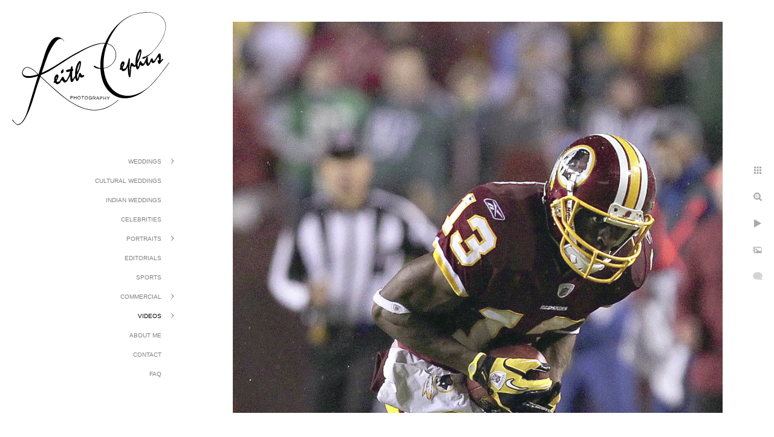

--- FILE ---
content_type: text/html; charset=utf-8
request_url: https://www.keithcephus.com/videos/ri5ziczaeea
body_size: 15501
content:
<!DOCTYPE html>
<!-- site by Good Gallery, www.goodgallery.com -->
<html class="no-js GalleryPage ">
<head>
<title>Keith Cephus Photography</title>
<link rel="dns-prefetch" href="//cdn.goodgallery.com" />
<link rel="shortcut icon" href="//cdn.goodgallery.com/c279d4ee-b53c-4ce8-ba0d-de02b5f6f124/logo/1xa52ea8/25bcr4av4nm.ico" />
<link rel="icon" href="//cdn.goodgallery.com/c279d4ee-b53c-4ce8-ba0d-de02b5f6f124/logo/1xa52ea8/25bcr4av4nm.svg" sizes="any" type="image/svg+xml" />

 <meta name="robots" content="noarchive" /> 	 <link rel="canonical" href="https://www.keithcephus.com/sports/ri5ziczaeea" />
 <style type="text/css">.YB:before{content: attr(data-c);display: block;height: 150em;}</style><link rel="stylesheet" type="text/css" media="print" onload="if(media!='all')media='all'" href="//cdn.goodgallery.com/c279d4ee-b53c-4ce8-ba0d-de02b5f6f124/d/Desktop-Zu7Hr_GI-NhOKQ9NE2V0Pw-2-6rpy9AGujndTsceSU8O0_w.css" />
<script type="text/javascript" src="//cdn.goodgallery.com/c279d4ee-b53c-4ce8-ba0d-de02b5f6f124/p/bundle-2teHGVEHG23F7yH4EM4Vng-20250629021656.js"></script>
<script type="text/javascript" src="//cdn.goodgallery.com/c279d4ee-b53c-4ce8-ba0d-de02b5f6f124/d/PageData-374y1qs8-f7465a18-7c2d-4361-a632-8aa7a05ee52d-6rpy9AGujndTsceSU8O0_w-2.js"></script>
<!--[if lt IE 9]><script type="text/javascript" src="/admin/Scripts/jQuery.XDomainRequest.js"></script><![endif]-->

<meta property="og:url" content="https://www.keithcephus.com/sports/ri5ziczaeea" />
<meta property="og:type" content="website" />
<meta property="og:site_name" content="Keith Cephus Photography" />
<meta property="og:image" content="https://cdn.goodgallery.com/c279d4ee-b53c-4ce8-ba0d-de02b5f6f124/r/1024/21yvn0so/ri5ziczaeea.jpg" />
<meta property="og:title" content="Keith Cephus Photography" />
<meta property="og:description" />
<script type="application/ld+json">{ "@context": "https://schema.org", "@type": "Organization", "url": "https://www.keithcephus.com", "logo": "https://logocdn.goodgallery.com/c279d4ee-b53c-4ce8-ba0d-de02b5f6f124/520x0/1xa52ea8/25bcr4av4nm.png" }</script>
<script type="application/ld+json">{ "@context": "http://schema.org", "@type": "BreadcrumbList", "itemListElement": [ { "@type": "ListItem", "position": "1", "item": { "@id": "https://www.keithcephus.com/", "name": "Home" } }, { "@type": "ListItem", "position": "2", "item": { "@id": "https://www.keithcephus.com/videos", "name": "Videos" } } ] }</script>

<!-- Global site tag (gtag.js) - Google Analytics -->
<script async src="https://www.googletagmanager.com/gtag/js?id=G-G2B356LH0Q"></script>
<script>
  window.dataLayer = window.dataLayer || [];
  function gtag(){dataLayer.push(arguments);}
  gtag('js', new Date());

  gtag('config', 'G-G2B356LH0Q');
</script>  gtag('config', 'UA-1410742-1');
</script>

<!-- Default Statcounter code for Keith Cephus Photography
https://www.keithcephus.com -->
<script type="text/javascript">
var sc_project=12701091; 
var sc_invisible=1; 
var sc_security="0c20d6b4"; 
</script>
<script type="text/javascript"
src="https://www.statcounter.com/counter/counter.js" async></script>
<noscript><div class="statcounter"><a title="Web Analytics"
href="https://statcounter.com/" target="_blank"><img class="statcounter"
src="https://c.statcounter.com/12701091/0/0c20d6b4/1/" alt="Web Analytics"
referrerPolicy="no-referrer-when-downgrade"></a></div></noscript>
<!-- End of Statcounter Code -->
<style type="text/css" data-id="inline">
html.js, html.js body {margin:0;padding:0;}
.elementContainer img {width:100%}
ul.GalleryUIMenu {list-style: none;margin: 0;padding: 0} ul.GalleryUIMenu a {text-decoration: none} ul.GalleryUIMenu li {position: relative; white-space: nowrap}
.GalleryUISiteNavigation {background-color: rgba(255, 255, 255, 1);width:300px}
.GalleryUIMenuTopLevel .GalleryUIMenu {display: inline-block} ul.GalleryUIMenu li, div.GalleryUIMenuSubMenuDiv li {text-transform:uppercase}
.GalleryUIMenuTopLevel .GalleryUIMenu > li {padding: 10px 15px 10px 15px;border:0px solid #FFFFFF;border-left-width:0px;border-top-width:0px;white-space:normal;text-align:right}
.GalleryUIMenu > li {color:#808080;background-color:rgba(255, 255, 255, 1);font-size:10px;;position:relative}
.GalleryUIMenu > li > a {color:#808080} .GalleryUIMenu > li.Active > a {color:#000000}
.GalleryUIMenu > li.Active {color:#000000;background-color:rgba(255, 255, 255, 1)}
span.SubMenuArrow,span.SubMenuArrowLeft,span.SubMenuArrowRight,span.SubMenuArrowUp,span.SubMenuArrowDown {display:block;position:absolute;top:50%;right:10px;margin-top:-5px;height:10px;width:10px;background-color:transparent;} span.SubMenuArrowSizing {display:inline-block;width:20px;height:10px;opacity:0;margin-right:-2px;}

 .GalleryUISiteNavigation {position:fixed;top:0;left:0}
.GalleryUIMenuTopLevel .GalleryUIMenu {width:300px} .GalleryUISiteNavigation {height:100%}


html { font-family: 'Verdana', Tahoma, Segoe, sans-serif; }
.GalleryUIMenu, .GalleryUIMenu a { font-family: 'Verdana', Tahoma, Segoe, sans-serif; }
.PageTemplateText,.CaptionContainer,.PageInformationArea,.GGTextContent { font-family: 'Verdana', Tahoma, Segoe, sans-serif; }
h1, h2, h3, h4, h5, h6 { font-family: 'Verdana', Tahoma, Segoe, sans-serif;font-weight:700; }
.GalleryUIContainer .NameMark { font-family: 'Verdana', Tahoma, Segoe, sans-serif; }
.GalleryMenuContent .GGMenuPageHeading { font-family: 'Verdana', Tahoma, Segoe, sans-serif; }
.GMLabel { font-family: 'Verdana', Tahoma, Segoe, sans-serif; }
.GMTagline { font-family: 'Verdana', Tahoma, Segoe, sans-serif; }
div.GGForm label.SectionHeading { font-family: 'Verdana', Tahoma, Segoe, sans-serif; }
.GGHamburgerMenuLabel { font-family: 'Verdana', Tahoma, Segoe, sans-serif; }
h2 { font-family: 'Verdana', Tahoma, Segoe, sans-serif;font-weight:700; }
h3 { font-family: 'Verdana', Tahoma, Segoe, sans-serif;font-weight:700; }
h4 { font-family: 'Verdana', Tahoma, Segoe, sans-serif;font-weight:700; }
h5 { font-family: 'Verdana', Tahoma, Segoe, sans-serif;font-weight:700; }
h6 { font-family: 'Verdana', Tahoma, Segoe, sans-serif;font-weight:700; }
h1 { line-height: 1.45; text-transform: none; text-align: left; letter-spacing: 0px; }
h2 { line-height: 1.45; text-transform: none; text-align: left; letter-spacing: 0px;  }
h3 { line-height: 1.45; text-transform: none; text-align: left; letter-spacing: 0px; }
h4 { line-height: 1.45; text-transform: none; text-align: left; letter-spacing: 0px; }
h5 { line-height: 1.45; text-transform: none; text-align: left; letter-spacing: 0px; }
h6 { line-height: 1.45; text-transform: none; text-align: left; letter-spacing: 0px; }
.PageTemplateText,.CaptionContainer,.PageInformationArea,.GGTextContent { line-height: 1.45; text-transform: none; text-align: left; }
ul.GGBottomNavigation span { font-family: 'Verdana', Tahoma, Segoe, sans-serif; }
.GGTextContent .GGBreadCrumbs .GGBreadCrumb, .GGTextContent .GGBreadCrumb span { font-family: 'Verdana', Tahoma, Segoe, sans-serif; }


</style>
</head>
<body data-page-type="gallery" class="GalleryUIContainer" data-page-id="f7465a18-7c2d-4361-a632-8aa7a05ee52d" data-tags="" data-menu-hash="6rpy9AGujndTsceSU8O0_w" data-settings-hash="Zu7Hr_GI-NhOKQ9NE2V0Pw" data-fotomotoid="" data-imglocation="//cdn.goodgallery.com/c279d4ee-b53c-4ce8-ba0d-de02b5f6f124/" data-cdn="//cdn.goodgallery.com/c279d4ee-b53c-4ce8-ba0d-de02b5f6f124" data-stoken="374y1qs8" data-settingstemplateid="">
<div class="GalleryUIContentParent" data-pretagged="true">
<div class="GalleryUIContentContainer" data-pretagged="true">
<div class="GalleryUIContent" data-pretagged="true"><div class="CanvasContainer" data-id="ri5ziczaeea" data-pretagged="true" style="overflow:hidden;"><div class="imgContainer" style="position:absolute;"><div class="dummy" style="padding-top:80%;"></div><div class="elementContainer" style="position:absolute;top:0;bottom:0;left:0;right:0;overflow:hidden;"><picture><source type="image/jpeg" sizes="132vw" srcset="//cdn.goodgallery.com/c279d4ee-b53c-4ce8-ba0d-de02b5f6f124/r/0200/21yvn0so/ri5ziczaeea.jpg 200w, //cdn.goodgallery.com/c279d4ee-b53c-4ce8-ba0d-de02b5f6f124/r/0300/21yvn0so/ri5ziczaeea.jpg 300w, //cdn.goodgallery.com/c279d4ee-b53c-4ce8-ba0d-de02b5f6f124/r/0480/21yvn0so/ri5ziczaeea.jpg 480w, //cdn.goodgallery.com/c279d4ee-b53c-4ce8-ba0d-de02b5f6f124/r/0640/21yvn0so/ri5ziczaeea.jpg 640w, //cdn.goodgallery.com/c279d4ee-b53c-4ce8-ba0d-de02b5f6f124/r/0800/21yvn0so/ri5ziczaeea.jpg 800w, //cdn.goodgallery.com/c279d4ee-b53c-4ce8-ba0d-de02b5f6f124/r/1024/21yvn0so/ri5ziczaeea.jpg 1024w, //cdn.goodgallery.com/c279d4ee-b53c-4ce8-ba0d-de02b5f6f124/r/1280/21yvn0so/ri5ziczaeea.jpg 1280w, //cdn.goodgallery.com/c279d4ee-b53c-4ce8-ba0d-de02b5f6f124/r/1600/21yvn0so/ri5ziczaeea.jpg 1600w, //cdn.goodgallery.com/c279d4ee-b53c-4ce8-ba0d-de02b5f6f124/r/1920/21yvn0so/ri5ziczaeea.jpg 1920w" /><img src="//cdn.goodgallery.com/c279d4ee-b53c-4ce8-ba0d-de02b5f6f124/r/1024/21yvn0so/ri5ziczaeea.jpg" draggable="false" alt="" title="" srcset="//cdn.goodgallery.com/c279d4ee-b53c-4ce8-ba0d-de02b5f6f124/r/1024/21yvn0so/ri5ziczaeea.jpg, //cdn.goodgallery.com/c279d4ee-b53c-4ce8-ba0d-de02b5f6f124/r/1920/21yvn0so/ri5ziczaeea.jpg 2x" loading="lazy" /></picture></div></div></div></div>
</div>
<div class="prev"></div><div class="next"></div><span class="prev SingleImageHidden"></span><span class="next SingleImageHidden"></span>
<div class="GalleryUIThumbnailPanelContainerParent"></div>
</div>
        
<div class="GalleryUISiteNavigation"><a href="/" class="NavigationLogoTarget"><img src="[data-uri]" alt="Keith Cephus Photography" title="Keith Cephus Photography" border="0" style="padding: 20px 20px 40px 20px;" height="187" width="260"></a><div class="GalleryUIMenuTopLevel" data-predefined="true"><div class="GalleryUIMenuContainer" data-predefined="true"><ul class="GalleryUIMenu" data-predefined="true"><li data-pid="57da1fd1-66b3-4f03-854e-55c304afd457"><a href="/weddings">Weddings</a><span class="SubMenuArrow"> </span><span class="SubMenuArrowSizing"> </span></li><li data-pid="2b524351-0bb3-4584-b4d0-042a2d60c18b"><a href="/cultural-weddings">Cultural Weddings</a><span class="SubMenuArrowSizing"> </span></li><li data-pid="3801d734-6bd2-4dab-8c05-bd37420737d6"><a href="/indian-weddings">Indian Weddings</a><span class="SubMenuArrowSizing"> </span></li><li data-pid="056137b2-0b35-463b-a546-edc19d9c5910"><a href="/celebrities">Celebrities</a><span class="SubMenuArrowSizing"> </span></li><li data-pid="d1bc9c1e-eece-4152-ac24-10b80cc47f3e"><a href="/portraits">Portraits</a><span class="SubMenuArrow"> </span><span class="SubMenuArrowSizing"> </span></li><li data-pid="6eb4445e-037a-47c2-8a97-808ba53eeb22"><a href="/editorials">Editorials</a><span class="SubMenuArrowSizing"> </span></li><li data-pid="5464b4e3-b5eb-462f-9c8a-0a87a6c29791"><a href="/sports">Sports</a><span class="SubMenuArrowSizing"> </span></li><li data-pid="9a01d5ac-1961-43ae-a275-d41ecf88c536"><a href="/commercial">Commercial</a><span class="SubMenuArrow"> </span><span class="SubMenuArrowSizing"> </span></li><li data-pid="f7465a18-7c2d-4361-a632-8aa7a05ee52d"><a href="/videos">Videos</a><span class="SubMenuArrow"> </span><span class="SubMenuArrowSizing"> </span></li><li data-pid="06d69a0e-9852-4b2f-86b8-003256fc3350"><a href="/about-me">About Me</a><span class="SubMenuArrowSizing"> </span></li><li data-pid="8fc771f3-23d5-48bb-b30a-10bb862475db"><a href="/contact">Contact</a><span class="SubMenuArrowSizing"> </span></li><li data-pid="e5f4d5ee-12c1-4c64-a368-ff7f9dc50bcc"><a href="/faq">FAQ</a><span class="SubMenuArrowSizing"> </span></li></ul></div></div></div><div class="GalleryUIMenuSubLevel" style="opacity:0;display:none;z-index:10101;" data-pid="57da1fd1-66b3-4f03-854e-55c304afd457"><div class="GalleryUIMenuContainer"><ul class="GalleryUIMenu"><li data-pid="c83f395a-605b-4327-a943-75a169244e6f"><a href="/weddings/favorites">Favorites</a></li><li data-pid="6795c9dc-3716-4e30-a1eb-84f23385041f"><a href="/weddings/destination-weddings">Destination Weddings</a></li><li data-pid="d65094b4-ac7c-40bc-b859-04a29fca5ea4"><a href="/weddings/bridals">Bridals</a></li><li data-pid="885629b2-c884-4c16-a467-737db80fff8c"><a href="/weddings/engagement-sessions">Engagement Sessions</a></li><li data-pid="e3529b06-a312-4900-93de-3da4d9b3cb50"><a href="/weddings/details">Details</a></li></ul></div></div><div class="GalleryUIMenuSubLevel" style="opacity:0;display:none;z-index:10101;" data-pid="d1bc9c1e-eece-4152-ac24-10b80cc47f3e"><div class="GalleryUIMenuContainer"><ul class="GalleryUIMenu"><li data-pid="b5263da0-8990-4ab5-852e-ed1642394ce1"><a href="/portraits/lifestyle">Lifestyle</a></li><li data-pid="ba0917b9-52b8-4585-8cee-12268908f368"><a href="/portraits/fashion">Fashion</a></li><li data-pid="38469646-c269-4ebd-94b9-495957b5a209"><a href="/portraits/branding">Branding</a></li><li data-pid="e6a06b34-aa72-4e4a-9e02-f42e2f4c97a4"><a href="/portraits/head-shots">Head Shots</a></li><li data-pid="37ed2221-384a-4716-b05b-d34db22a837a"><a href="/portraits/families">Families</a></li><li data-pid="b0a9b4a7-5bcf-44a2-b337-aa00956f60e8"><a href="/portraits/maternity">Maternity</a></li><li data-pid="260894f8-807a-4031-a4ee-61f0f064f695"><a href="/portraits/seniors">Seniors</a></li></ul></div></div><div class="GalleryUIMenuSubLevel" style="opacity:0;display:none;z-index:10101;" data-pid="9a01d5ac-1961-43ae-a275-d41ecf88c536"><div class="GalleryUIMenuContainer"><ul class="GalleryUIMenu"><li data-pid="3f33c575-2cb4-4410-b107-493cc0028eaa"><a href="/commercial/food">Food</a></li><li data-pid="5e748f2a-dc87-44af-8ce7-2c10fb043c5b"><a href="/commercial/hennessy-project">Hennessy Project</a></li></ul></div></div><div class="GalleryUIMenuSubLevel" style="opacity:0;display:none;z-index:10102;" data-pid="79164e41-22c8-47a0-82d3-b0ce79ac55b5"><div class="GalleryUIMenuContainer"><ul class="GalleryUIMenu"><li data-pid="e36c9f30-34d3-4d59-b0ab-738201b98969"><a href="/videos/best-weddings-2015/destination-weddings">Destination Weddings</a></li></ul></div></div><div class="GalleryUIMenuSubLevel" style="opacity:0;display:none;z-index:10101;" data-pid="f7465a18-7c2d-4361-a632-8aa7a05ee52d"><div class="GalleryUIMenuContainer"><ul class="GalleryUIMenu"><li data-pid="34f41672-587f-4b3e-9818-edcb753d9f2b"><a href="/videos/celebrity-shoot-actor-jabari-gray-law-order">Celebrity Shoot with Actor Jabari Gray from Law & Order</a><span class="SubMenuArrowSizing"> </span></li><li data-pid="79164e41-22c8-47a0-82d3-b0ce79ac55b5"><a href="/videos/best-weddings-2015">Best of Weddings 2015</a><span class="SubMenuArrow"> </span><span class="SubMenuArrowSizing"> </span></li><li data-pid="a6afcda3-f1ab-42b7-a4aa-3f9f76b28ec9"><a href="/videos/lowenthal-campaign">Lowenthal Campaign</a><span class="SubMenuArrowSizing"> </span></li><li data-pid="806ce3e8-079b-4fd3-8345-699a202b4336"><a href="/videos/journey-africa">Journey to Africa</a><span class="SubMenuArrowSizing"> </span></li></ul></div></div>
     

</body>
</html>


--- FILE ---
content_type: text/html; charset=utf-8
request_url: https://www.keithcephus.com/videos?IsAjax=1
body_size: 12622
content:
<!DOCTYPE html><!-- site by Good Gallery, www.goodgallery.com -->
<html class="no-js GalleryPage ">
<head>
<title>Keith Cephus Photography</title>
<link rel="dns-prefetch" href="//cdn.goodgallery.com" />
<link rel="shortcut icon" href="//cdn.goodgallery.com/c279d4ee-b53c-4ce8-ba0d-de02b5f6f124/logo/1xa52ea8/25bcr4av4nm.ico" />
<link rel="icon" href="//cdn.goodgallery.com/c279d4ee-b53c-4ce8-ba0d-de02b5f6f124/logo/1xa52ea8/25bcr4av4nm.svg" sizes="any" type="image/svg+xml" />

 <meta name="robots" content="noarchive" /> 	 <link rel="canonical" href="https://www.keithcephus.com/videos" />
 <style type="text/css">.YB:before{content: attr(data-c);display: block;height: 150em;}</style><link rel="stylesheet" type="text/css" media="print" onload="if(media!='all')media='all'" href="//cdn.goodgallery.com/c279d4ee-b53c-4ce8-ba0d-de02b5f6f124/d/Desktop-Zu7Hr_GI-NhOKQ9NE2V0Pw-2-6rpy9AGujndTsceSU8O0_w.css" />
<script type="text/javascript" src="//cdn.goodgallery.com/c279d4ee-b53c-4ce8-ba0d-de02b5f6f124/p/bundle-2teHGVEHG23F7yH4EM4Vng-20250629021656.js"></script>
<script type="text/javascript" src="//cdn.goodgallery.com/c279d4ee-b53c-4ce8-ba0d-de02b5f6f124/d/PageData-374y1qs8-f7465a18-7c2d-4361-a632-8aa7a05ee52d-6rpy9AGujndTsceSU8O0_w-2.js"></script>
<!--[if lt IE 9]><script type="text/javascript" src="/admin/Scripts/jQuery.XDomainRequest.js"></script><![endif]-->

<meta property="og:url" content="https://www.keithcephus.com/videos" />
<meta property="og:type" content="website" />
<meta property="og:site_name" content="Keith Cephus Photography" />
<meta property="og:image" content="https://cdn.goodgallery.com/c279d4ee-b53c-4ce8-ba0d-de02b5f6f124/s/0200/2aqsfva0/college-football-playoffs-alabama-vs-georgia.jpg"/><meta property="og:image" content="https://cdn.goodgallery.com/c279d4ee-b53c-4ce8-ba0d-de02b5f6f124/s/0200/1xa3vraw/cx30rer5sg4.jpg"/><meta property="og:image" content="https://cdn.goodgallery.com/c279d4ee-b53c-4ce8-ba0d-de02b5f6f124/s/0200/1xbzresa/epa2ygaqk5m.jpg"/><meta property="og:image" content="https://cdn.goodgallery.com/c279d4ee-b53c-4ce8-ba0d-de02b5f6f124/s/0200/1xa3vrjy/jj4ofnfrre1.jpg"/><meta property="og:image" content="https://cdn.goodgallery.com/c279d4ee-b53c-4ce8-ba0d-de02b5f6f124/s/0200/1xa3vrdl/qht2z5sregc.jpg"/><meta property="og:image" content="https://cdn.goodgallery.com/c279d4ee-b53c-4ce8-ba0d-de02b5f6f124/s/0200/2t49o4j8/thlpgswwsh5.jpg"/><meta property="og:image" content="https://cdn.goodgallery.com/c279d4ee-b53c-4ce8-ba0d-de02b5f6f124/s/0200/2aqsfvh8/qn2srmfwfxy.jpg"/><meta property="og:image" content="https://cdn.goodgallery.com/c279d4ee-b53c-4ce8-ba0d-de02b5f6f124/s/0200/21yvn0qb/xqxs0nvdodl.jpg"/><meta property="og:image" content="https://cdn.goodgallery.com/c279d4ee-b53c-4ce8-ba0d-de02b5f6f124/s/0200/21yvn0so/ri5ziczaeea.jpg"/><meta property="og:image" content="https://cdn.goodgallery.com/c279d4ee-b53c-4ce8-ba0d-de02b5f6f124/s/0200/1xbzrfbg/tf0jknfkj2r.jpg"/><meta property="og:image" content="https://cdn.goodgallery.com/c279d4ee-b53c-4ce8-ba0d-de02b5f6f124/s/0200/2b0v2cr0/coastal-virginia-sports-editor-keith-cephus.jpg"/><meta property="og:image" content="https://cdn.goodgallery.com/c279d4ee-b53c-4ce8-ba0d-de02b5f6f124/s/0200/1xbzrfpf/ecptskbblqh.jpg"/><meta property="og:image" content="https://cdn.goodgallery.com/c279d4ee-b53c-4ce8-ba0d-de02b5f6f124/s/0200/1xa3vrjg/eayexuin24g.jpg"/><meta property="og:image" content="https://cdn.goodgallery.com/c279d4ee-b53c-4ce8-ba0d-de02b5f6f124/s/0200/2aqsfvh8/tua-tagovailoa-qb-alabama-crimson-tide-football.jpg"/><meta property="og:image" content="https://cdn.goodgallery.com/c279d4ee-b53c-4ce8-ba0d-de02b5f6f124/s/0200/21yvn0t6/wauwtt2x3i2.jpg"/><meta property="og:image" content="https://cdn.goodgallery.com/c279d4ee-b53c-4ce8-ba0d-de02b5f6f124/s/0200/1xa3vrgf/rm1lwaxwldx.jpg"/><meta property="og:image" content="https://cdn.goodgallery.com/c279d4ee-b53c-4ce8-ba0d-de02b5f6f124/s/0200/1xa3vrjz/eygzysfjl2t.jpg"/><meta property="og:image" content="https://cdn.goodgallery.com/c279d4ee-b53c-4ce8-ba0d-de02b5f6f124/s/0200/1xbzrex0/pm23l1vla0i.jpg"/><meta property="og:image" content="https://cdn.goodgallery.com/c279d4ee-b53c-4ce8-ba0d-de02b5f6f124/s/0200/1xbzreed/eceatkwef0o.jpg"/><meta property="og:image" content="https://cdn.goodgallery.com/c279d4ee-b53c-4ce8-ba0d-de02b5f6f124/s/0200/21yvn0sb/ylvogaqrzc5.jpg"/><meta property="og:image" content="https://cdn.goodgallery.com/c279d4ee-b53c-4ce8-ba0d-de02b5f6f124/s/0200/26fjodlz/rkcbzxk5ewh.jpg"/><meta property="og:image" content="https://cdn.goodgallery.com/c279d4ee-b53c-4ce8-ba0d-de02b5f6f124/s/0200/21yvn0nz/li1syaxbwjs.jpg"/><meta property="og:image" content="https://cdn.goodgallery.com/c279d4ee-b53c-4ce8-ba0d-de02b5f6f124/s/0200/21yvn0pj/lzfxmkbdjgy.jpg"/><meta property="og:image" content="https://cdn.goodgallery.com/c279d4ee-b53c-4ce8-ba0d-de02b5f6f124/s/0200/1xda59it/x501g50pxd3.jpg"/><meta property="og:image" content="https://cdn.goodgallery.com/c279d4ee-b53c-4ce8-ba0d-de02b5f6f124/s/0200/21yvn0qd/pzlzhzoysiv.jpg"/><meta property="og:image" content="https://cdn.goodgallery.com/c279d4ee-b53c-4ce8-ba0d-de02b5f6f124/s/0200/21yvn0pm/sqqx5gre451.jpg"/><meta property="og:image" content="https://cdn.goodgallery.com/c279d4ee-b53c-4ce8-ba0d-de02b5f6f124/s/0200/21yvn0t3/mtfko21n20j.jpg"/><meta property="og:image" content="https://cdn.goodgallery.com/c279d4ee-b53c-4ce8-ba0d-de02b5f6f124/s/0200/21yvn0sz/ppghnmelknn.jpg"/><meta property="og:image" content="https://cdn.goodgallery.com/c279d4ee-b53c-4ce8-ba0d-de02b5f6f124/s/0200/21yvn0sq/kkaikprfllp.jpg"/><meta property="og:image" content="https://cdn.goodgallery.com/c279d4ee-b53c-4ce8-ba0d-de02b5f6f124/s/0200/21yvn0sg/g0rhjyiuzo1.jpg"/><meta property="og:image" content="https://cdn.goodgallery.com/c279d4ee-b53c-4ce8-ba0d-de02b5f6f124/s/0200/2aqsfvkb/chbyxpt2fhl.jpg"/><meta property="og:image" content="https://cdn.goodgallery.com/c279d4ee-b53c-4ce8-ba0d-de02b5f6f124/s/0200/21yvn0s7/3wslveuneum.jpg"/><meta property="og:image" content="https://cdn.goodgallery.com/c279d4ee-b53c-4ce8-ba0d-de02b5f6f124/s/0200/21yvn0rw/ldi4h5t020q.jpg"/><meta property="og:image" content="https://cdn.goodgallery.com/c279d4ee-b53c-4ce8-ba0d-de02b5f6f124/s/0200/21yvn0qp/nw25jr4ylw4.jpg"/><meta property="og:image" content="https://cdn.goodgallery.com/c279d4ee-b53c-4ce8-ba0d-de02b5f6f124/s/0200/21yvn0rw/raa1xdaoaup.jpg"/><meta property="og:image" content="https://cdn.goodgallery.com/c279d4ee-b53c-4ce8-ba0d-de02b5f6f124/s/0200/21yvn0qb/c40ufiiwjcl.jpg"/><script type="application/ld+json">{ "@context": "https://schema.org", "@type": "Organization", "url": "https://www.keithcephus.com", "logo": "https://logocdn.goodgallery.com/c279d4ee-b53c-4ce8-ba0d-de02b5f6f124/520x0/1xa52ea8/25bcr4av4nm.png" }</script>
<script type="application/ld+json">{ "@context": "http://schema.org", "@type": "BreadcrumbList", "itemListElement": [ { "@type": "ListItem", "position": "1", "item": { "@id": "https://www.keithcephus.com/", "name": "Home" } }, { "@type": "ListItem", "position": "2", "item": { "@id": "https://www.keithcephus.com/videos", "name": "Videos" } } ] }</script>

<!-- Global site tag (gtag.js) - Google Analytics -->
<script async src="https://www.googletagmanager.com/gtag/js?id=G-G2B356LH0Q"></script>
<script>
  window.dataLayer = window.dataLayer || [];
  function gtag(){dataLayer.push(arguments);}
  gtag('js', new Date());

  gtag('config', 'G-G2B356LH0Q');
</script>  gtag('config', 'UA-1410742-1');
</script>

<!-- Default Statcounter code for Keith Cephus Photography
https://www.keithcephus.com -->
<script type="text/javascript">
var sc_project=12701091; 
var sc_invisible=1; 
var sc_security="0c20d6b4"; 
</script>
<script type="text/javascript"
src="https://www.statcounter.com/counter/counter.js" async></script>
<noscript><div class="statcounter"><a title="Web Analytics"
href="https://statcounter.com/" target="_blank"><img class="statcounter"
src="https://c.statcounter.com/12701091/0/0c20d6b4/1/" alt="Web Analytics"
referrerPolicy="no-referrer-when-downgrade"></a></div></noscript>
<!-- End of Statcounter Code -->
<style type="text/css" data-id="inline">
html.js, html.js body {margin:0;padding:0;}
div.ThumbnailPanelThumbnailContainer div.Placeholder, div.ThumbnailPanelThumbnailContainer .CVThumb {position: absolute;left: 0px;top: 0px;height: 100%;width: 100%;border: 0px} div.ThumbnailPanelThumbnailContainer .CVThumb {text-align: center} div.ThumbnailPanelThumbnailContainer .CVThumb img {max-width: 100%;width: 100%;border: 0px} span.ThumbnailPanelEntityLoaded div.Placeholder {display: none;}
html.no-js .CVThumb img {opacity:0} div.ThumbnailPanelThumbnailContainer {overflow:hidden;position:absolute;top:0px;left:0px} .YB:before{content: attr(data-c);display: block;height: 150em;width:100%;background-color:#FFFFFF;position:fixed;z-index:9999;}
.GalleryUIThumbnailPanelContainerParent {background-color:#FFFFFF}
ul.GalleryUIMenu {list-style: none;margin: 0;padding: 0} ul.GalleryUIMenu a {text-decoration: none} ul.GalleryUIMenu li {position: relative; white-space: nowrap}
.GalleryUISiteNavigation {background-color: rgba(255, 255, 255, 1);width:300px}
.GalleryUIMenuTopLevel .GalleryUIMenu {display: inline-block} ul.GalleryUIMenu li, div.GalleryUIMenuSubMenuDiv li {text-transform:uppercase}
.GalleryUIMenuTopLevel .GalleryUIMenu > li {padding: 10px 15px 10px 15px;border:0px solid #FFFFFF;border-left-width:0px;border-top-width:0px;white-space:normal;text-align:right}
.GalleryUIMenu > li {color:#808080;background-color:rgba(255, 255, 255, 1);font-size:10px;;position:relative}
.GalleryUIMenu > li > a {color:#808080} .GalleryUIMenu > li.Active > a {color:#000000}
.GalleryUIMenu > li.Active {color:#000000;background-color:rgba(255, 255, 255, 1)}
span.SubMenuArrow,span.SubMenuArrowLeft,span.SubMenuArrowRight,span.SubMenuArrowUp,span.SubMenuArrowDown {display:block;position:absolute;top:50%;right:10px;margin-top:-5px;height:10px;width:10px;background-color:transparent;} span.SubMenuArrowSizing {display:inline-block;width:20px;height:10px;opacity:0;margin-right:-2px;}

 .GalleryUISiteNavigation {position:fixed;top:0;left:0}
.GalleryUIMenuTopLevel .GalleryUIMenu {width:300px} .GalleryUISiteNavigation {height:100%}


html { font-family: 'Verdana', Tahoma, Segoe, sans-serif; }
.GalleryUIMenu, .GalleryUIMenu a { font-family: 'Verdana', Tahoma, Segoe, sans-serif; }
.PageTemplateText,.CaptionContainer,.PageInformationArea,.GGTextContent { font-family: 'Verdana', Tahoma, Segoe, sans-serif; }
h1, h2, h3, h4, h5, h6 { font-family: 'Verdana', Tahoma, Segoe, sans-serif;font-weight:700; }
.GalleryUIContainer .NameMark { font-family: 'Verdana', Tahoma, Segoe, sans-serif; }
.GalleryMenuContent .GGMenuPageHeading { font-family: 'Verdana', Tahoma, Segoe, sans-serif; }
.GMLabel { font-family: 'Verdana', Tahoma, Segoe, sans-serif; }
.GMTagline { font-family: 'Verdana', Tahoma, Segoe, sans-serif; }
div.GGForm label.SectionHeading { font-family: 'Verdana', Tahoma, Segoe, sans-serif; }
.GGHamburgerMenuLabel { font-family: 'Verdana', Tahoma, Segoe, sans-serif; }
h2 { font-family: 'Verdana', Tahoma, Segoe, sans-serif;font-weight:700; }
h3 { font-family: 'Verdana', Tahoma, Segoe, sans-serif;font-weight:700; }
h4 { font-family: 'Verdana', Tahoma, Segoe, sans-serif;font-weight:700; }
h5 { font-family: 'Verdana', Tahoma, Segoe, sans-serif;font-weight:700; }
h6 { font-family: 'Verdana', Tahoma, Segoe, sans-serif;font-weight:700; }
h1 { line-height: 1.45; text-transform: none; text-align: left; letter-spacing: 0px; }
h2 { line-height: 1.45; text-transform: none; text-align: left; letter-spacing: 0px;  }
h3 { line-height: 1.45; text-transform: none; text-align: left; letter-spacing: 0px; }
h4 { line-height: 1.45; text-transform: none; text-align: left; letter-spacing: 0px; }
h5 { line-height: 1.45; text-transform: none; text-align: left; letter-spacing: 0px; }
h6 { line-height: 1.45; text-transform: none; text-align: left; letter-spacing: 0px; }
.PageTemplateText,.CaptionContainer,.PageInformationArea,.GGTextContent { line-height: 1.45; text-transform: none; text-align: left; }
ul.GGBottomNavigation span { font-family: 'Verdana', Tahoma, Segoe, sans-serif; }
.GGTextContent .GGBreadCrumbs .GGBreadCrumb, .GGTextContent .GGBreadCrumb span { font-family: 'Verdana', Tahoma, Segoe, sans-serif; }




div.GalleryUIThumbnailPanelContainerParent {
    background-color: #FFFFFF;
}

div.GGThumbActualContainer div.ThumbnailPanelCaptionContainer {
    position: unset;
    left: unset;
    top: unset;
}

html.js.GalleryPage.ThumbnailPanelActive {
    overflow: visible;
}

    
    html.GalleryPage.ThumbnailPanelActive div.GalleryUISiteNavigation {
        position: fixed !important;
    }
    

html.ThumbnailPanelActive body {
    overflow: visible;
}

html.ThumbnailPanelActive div.GalleryUIContentParent {
    overflow: visible;
}

div.GalleryUIThumbnailPanelContainer div.GGThumbModernContainer > div.GGTextContent {
    position: relative;
}

div.GGThumbActualContainer div.ThumbEntityContainer div.ThumbAspectContainer {
}

div.GGThumbActualContainer div.ThumbEntityContainer div.ThumbAspectContainer {
    height: 0;
    overflow: hidden;
    position: relative;
    border-radius: 0%;
    border: 1px solid rgba(255, 255, 255, 1);
    background-color: rgba(255, 255, 255, 1);
    opacity: 1;

    -moz-transition: opacity 0.15s, background-color 0.15s, border-color 0.15s, color 0.15s;
    -webkit-transition: opacity 0.15s, background-color 0.15s, border-color 0.15s, color 0.15s;
    -o-transition: opacity: 0.15s, background-color 0.15s, border-color 0.15s, color 0.15s;
    transition: opacity 0.15s, background-color 0.15s, border-color 0.15s, color 0.15s;
}

div.GGThumbActualContainer div.ThumbAspectContainer > div,
div.GGThumbModernContainer div.ThumbAspectContainer > div {
    position: absolute;
    left: 0;
    top: 0;
    height: 100%;
    width: 100%;
}

div.GGThumbActualContainer div.ThumbAspectContainer img,
div.GGThumbModernContainer div.ThumbAspectContainer img {
    min-width: 100%;
    min-height: 100%;
}

div.GGThumbActualContainer div.ThumbAspectContainer div.icon {
    position: absolute;
    left: unset;
    top: unset;
    right: 5px;
    bottom: 5px;
    cursor: pointer;

    -webkit-border-radius: 15%;
    -moz-border-radius: 15%;
    border-radius: 15%;
    height: 34px;
    width: 34px;
    padding: 5px;
    -moz-box-sizing: border-box;
    box-sizing: border-box;
}

div.ThumbEntityContainer div.ThumbCaption {
    display: none;
    overflow: hidden;
    
    cursor: pointer;
    padding: 20px;
    font-size: 12px;
    color: rgba(128, 128, 128, 1);
    background-color: rgba(255, 255, 255, 0.75);
    border: 0px solid rgba(128, 128, 128, 0.75);
    border-top-width: 0px;

    -moz-transition: opacity 0.15s, background-color 0.15s, border-color 0.15s, color 0.15s;
    -webkit-transition: opacity 0.15s, background-color 0.15s, border-color 0.15s, color 0.15s;
    -o-transition: opacity: 0.15s, background-color 0.15s, border-color 0.15s, color 0.15s;
    transition: opacity 0.15s, background-color 0.15s, border-color 0.15s, color 0.15s;

}

div.ThumbEntityContainer.ShowCaptions div.ThumbCaption {
    display: block;
}

html.ThumbnailPanelActive .GGCaption {
    display: none;
}

    
div.GGThumbActualContainer {
    display: grid;
    grid-template-columns: repeat(4, 1fr);
    grid-column-gap: 20px;
    margin: 45px 0px 45px 0px;
}

div.GGThumbActualContainer div.ThumbEntityContainer + div {
    margin-top: 20px;
}

    
        
div.GGThumbActualContainer > div:nth-child(1) {
    grid-column-start: 1;
}
        
        
div.GGThumbActualContainer > div:nth-child(2) {
    grid-column-start: 2;
}
        
        
div.GGThumbActualContainer > div:nth-child(3) {
    grid-column-start: 3;
}
        
        
div.GGThumbActualContainer > div:nth-child(4) {
    grid-column-start: 4;
}
        

div.GGThumbModernContainer div.ThumbAspectContainer {
    height: 0;
    overflow: hidden;
    position: relative;
    border: 1px solid rgba(255, 255, 255, 1);
    opacity: 1;

	-moz-transition: opacity 0.15s, background-color 0.15s, border-color 0.15s, color 0.15s;
	-webkit-transition: opacity 0.15s, background-color 0.15s, border-color 0.15s, color 0.15s;
	-o-transition: opacity: 0.15s, background-color 0.15s, border-color 0.15s, color 0.15s;
	transition: opacity 0.15s, background-color 0.15s, border-color 0.15s, color 0.15s;
}

div.GGThumbModernContainer div.ThumbCoverImage {
    margin: 45px 0px 45px 0px;
}

@media (hover: hover) {
    div.GGThumbActualContainer div.ThumbEntityContainer:hover div.ThumbAspectContainer {
        opacity: 0.95;
        border-color: rgba(128, 128, 128, 1);
    }

    div.ThumbEntityContainer:hover div.ThumbCaption {
        color: rgba(0, 0, 0, 1);
        background-color: rgba(211, 211, 211, 1);
        border-color: rgba(0, 0, 0, 1);
    }

    div.GGThumbModernContainer div.ThumbCoverImage:hover div.ThumbAspectContainer {
        opacity: 0.95;
        border-color: rgba(128, 128, 128, 1);
    }
}
</style>
</head>
<body data-page-type="gallery" class="GalleryUIContainer" data-page-id="f7465a18-7c2d-4361-a632-8aa7a05ee52d" data-tags="" data-menu-hash="6rpy9AGujndTsceSU8O0_w" data-settings-hash="Zu7Hr_GI-NhOKQ9NE2V0Pw" data-fotomotoid="" data-imglocation="//cdn.goodgallery.com/c279d4ee-b53c-4ce8-ba0d-de02b5f6f124/" data-cdn="//cdn.goodgallery.com/c279d4ee-b53c-4ce8-ba0d-de02b5f6f124" data-stoken="374y1qs8" data-settingstemplateid="">
    <div class="GalleryUIContentParent YB" data-pretagged="true" style="position:absolute;height:100%;width:calc(100% - 300px);top:0px;left:300px;">
        <div class="GalleryUIContentContainer"></div>
        <div class="prev"></div><div class="next"></div><span class="prev SingleImageHidden"></span><span class="next SingleImageHidden"></span>
        <div class="GalleryUIThumbnailPanelContainerParent" style="opacity: 1;position: absolute;height: 100%;width: 100%;left: 0px;top: 0px;z-index: 550;transition: all 0s ease;">
            <div class="GalleryUIThumbnailPanelContainer">
                <div class="GGThumbModernContainer">


                    <div class="GGThumbActualContainer">
                                    
                        <div>
                                <div class="ThumbEntityContainer" data-id="p0n55vqqy1y" data-plink="college-football-playoffs-alabama-vs-georgia"><a class="ThumbLink" href="/videos/college-football-playoffs-alabama-vs-georgia" title="College Football Playoffs Alabama vs Georgia"><div class="ThumbAspectContainer" style="padding-top:calc((2940 / 1828) * 100%)"><div><picture><source type="image/webp" sizes="calc((97vw - 360px) / 4)" srcset="//cdn.goodgallery.com/c279d4ee-b53c-4ce8-ba0d-de02b5f6f124/t/0075/2aqsfva0/college-football-playoffs-alabama-vs-georgia.webp 50w, //cdn.goodgallery.com/c279d4ee-b53c-4ce8-ba0d-de02b5f6f124/t/0100/2aqsfva0/college-football-playoffs-alabama-vs-georgia.webp 75w, //cdn.goodgallery.com/c279d4ee-b53c-4ce8-ba0d-de02b5f6f124/t/0150/2aqsfva0/college-football-playoffs-alabama-vs-georgia.webp 100w, //cdn.goodgallery.com/c279d4ee-b53c-4ce8-ba0d-de02b5f6f124/t/0200/2aqsfva0/college-football-playoffs-alabama-vs-georgia.webp 125w, //cdn.goodgallery.com/c279d4ee-b53c-4ce8-ba0d-de02b5f6f124/t/0225/2aqsfva0/college-football-playoffs-alabama-vs-georgia.webp 150w, //cdn.goodgallery.com/c279d4ee-b53c-4ce8-ba0d-de02b5f6f124/t/0275/2aqsfva0/college-football-playoffs-alabama-vs-georgia.webp 175w, //cdn.goodgallery.com/c279d4ee-b53c-4ce8-ba0d-de02b5f6f124/t/0300/2aqsfva0/college-football-playoffs-alabama-vs-georgia.webp 200w, //cdn.goodgallery.com/c279d4ee-b53c-4ce8-ba0d-de02b5f6f124/t/0350/2aqsfva0/college-football-playoffs-alabama-vs-georgia.webp 225w, //cdn.goodgallery.com/c279d4ee-b53c-4ce8-ba0d-de02b5f6f124/t/0400/2aqsfva0/college-football-playoffs-alabama-vs-georgia.webp 250w, //cdn.goodgallery.com/c279d4ee-b53c-4ce8-ba0d-de02b5f6f124/t/0400/2aqsfva0/college-football-playoffs-alabama-vs-georgia.webp 275w, //cdn.goodgallery.com/c279d4ee-b53c-4ce8-ba0d-de02b5f6f124/t/0450/2aqsfva0/college-football-playoffs-alabama-vs-georgia.webp 300w, //cdn.goodgallery.com/c279d4ee-b53c-4ce8-ba0d-de02b5f6f124/t/0550/2aqsfva0/college-football-playoffs-alabama-vs-georgia.webp 350w, //cdn.goodgallery.com/c279d4ee-b53c-4ce8-ba0d-de02b5f6f124/t/0600/2aqsfva0/college-football-playoffs-alabama-vs-georgia.webp 400w, //cdn.goodgallery.com/c279d4ee-b53c-4ce8-ba0d-de02b5f6f124/t/0700/2aqsfva0/college-football-playoffs-alabama-vs-georgia.webp 450w, //cdn.goodgallery.com/c279d4ee-b53c-4ce8-ba0d-de02b5f6f124/t/0800/2aqsfva0/college-football-playoffs-alabama-vs-georgia.webp 500w, //cdn.goodgallery.com/c279d4ee-b53c-4ce8-ba0d-de02b5f6f124/t/0850/2aqsfva0/college-football-playoffs-alabama-vs-georgia.webp 550w, //cdn.goodgallery.com/c279d4ee-b53c-4ce8-ba0d-de02b5f6f124/t/0950/2aqsfva0/college-football-playoffs-alabama-vs-georgia.webp 600w, //cdn.goodgallery.com/c279d4ee-b53c-4ce8-ba0d-de02b5f6f124/t/1024/2aqsfva0/college-football-playoffs-alabama-vs-georgia.webp 650w, //cdn.goodgallery.com/c279d4ee-b53c-4ce8-ba0d-de02b5f6f124/t/1024/2aqsfva0/college-football-playoffs-alabama-vs-georgia.webp 700w, //cdn.goodgallery.com/c279d4ee-b53c-4ce8-ba0d-de02b5f6f124/t/1024/2aqsfva0/college-football-playoffs-alabama-vs-georgia.webp 750w, //cdn.goodgallery.com/c279d4ee-b53c-4ce8-ba0d-de02b5f6f124/t/1024/2aqsfva0/college-football-playoffs-alabama-vs-georgia.webp 800w, //cdn.goodgallery.com/c279d4ee-b53c-4ce8-ba0d-de02b5f6f124/t/1024/2aqsfva0/college-football-playoffs-alabama-vs-georgia.webp 850w, //cdn.goodgallery.com/c279d4ee-b53c-4ce8-ba0d-de02b5f6f124/t/1024/2aqsfva0/college-football-playoffs-alabama-vs-georgia.webp 900w, //cdn.goodgallery.com/c279d4ee-b53c-4ce8-ba0d-de02b5f6f124/t/1024/2aqsfva0/college-football-playoffs-alabama-vs-georgia.webp 950w, //cdn.goodgallery.com/c279d4ee-b53c-4ce8-ba0d-de02b5f6f124/t/1024/2aqsfva0/college-football-playoffs-alabama-vs-georgia.webp 1024w" /><source type="image/jpeg" sizes="calc((97vw - 360px) / 4)" srcset="//cdn.goodgallery.com/c279d4ee-b53c-4ce8-ba0d-de02b5f6f124/t/0075/2aqsfva0/college-football-playoffs-alabama-vs-georgia.jpg 50w, //cdn.goodgallery.com/c279d4ee-b53c-4ce8-ba0d-de02b5f6f124/t/0100/2aqsfva0/college-football-playoffs-alabama-vs-georgia.jpg 75w, //cdn.goodgallery.com/c279d4ee-b53c-4ce8-ba0d-de02b5f6f124/t/0150/2aqsfva0/college-football-playoffs-alabama-vs-georgia.jpg 100w, //cdn.goodgallery.com/c279d4ee-b53c-4ce8-ba0d-de02b5f6f124/t/0200/2aqsfva0/college-football-playoffs-alabama-vs-georgia.jpg 125w, //cdn.goodgallery.com/c279d4ee-b53c-4ce8-ba0d-de02b5f6f124/t/0225/2aqsfva0/college-football-playoffs-alabama-vs-georgia.jpg 150w, //cdn.goodgallery.com/c279d4ee-b53c-4ce8-ba0d-de02b5f6f124/t/0275/2aqsfva0/college-football-playoffs-alabama-vs-georgia.jpg 175w, //cdn.goodgallery.com/c279d4ee-b53c-4ce8-ba0d-de02b5f6f124/t/0300/2aqsfva0/college-football-playoffs-alabama-vs-georgia.jpg 200w, //cdn.goodgallery.com/c279d4ee-b53c-4ce8-ba0d-de02b5f6f124/t/0350/2aqsfva0/college-football-playoffs-alabama-vs-georgia.jpg 225w, //cdn.goodgallery.com/c279d4ee-b53c-4ce8-ba0d-de02b5f6f124/t/0400/2aqsfva0/college-football-playoffs-alabama-vs-georgia.jpg 250w, //cdn.goodgallery.com/c279d4ee-b53c-4ce8-ba0d-de02b5f6f124/t/0400/2aqsfva0/college-football-playoffs-alabama-vs-georgia.jpg 275w, //cdn.goodgallery.com/c279d4ee-b53c-4ce8-ba0d-de02b5f6f124/t/0450/2aqsfva0/college-football-playoffs-alabama-vs-georgia.jpg 300w, //cdn.goodgallery.com/c279d4ee-b53c-4ce8-ba0d-de02b5f6f124/t/0550/2aqsfva0/college-football-playoffs-alabama-vs-georgia.jpg 350w, //cdn.goodgallery.com/c279d4ee-b53c-4ce8-ba0d-de02b5f6f124/t/0600/2aqsfva0/college-football-playoffs-alabama-vs-georgia.jpg 400w, //cdn.goodgallery.com/c279d4ee-b53c-4ce8-ba0d-de02b5f6f124/t/0700/2aqsfva0/college-football-playoffs-alabama-vs-georgia.jpg 450w, //cdn.goodgallery.com/c279d4ee-b53c-4ce8-ba0d-de02b5f6f124/t/0800/2aqsfva0/college-football-playoffs-alabama-vs-georgia.jpg 500w, //cdn.goodgallery.com/c279d4ee-b53c-4ce8-ba0d-de02b5f6f124/t/0850/2aqsfva0/college-football-playoffs-alabama-vs-georgia.jpg 550w, //cdn.goodgallery.com/c279d4ee-b53c-4ce8-ba0d-de02b5f6f124/t/0950/2aqsfva0/college-football-playoffs-alabama-vs-georgia.jpg 600w, //cdn.goodgallery.com/c279d4ee-b53c-4ce8-ba0d-de02b5f6f124/t/1024/2aqsfva0/college-football-playoffs-alabama-vs-georgia.jpg 650w, //cdn.goodgallery.com/c279d4ee-b53c-4ce8-ba0d-de02b5f6f124/t/1024/2aqsfva0/college-football-playoffs-alabama-vs-georgia.jpg 700w, //cdn.goodgallery.com/c279d4ee-b53c-4ce8-ba0d-de02b5f6f124/t/1024/2aqsfva0/college-football-playoffs-alabama-vs-georgia.jpg 750w, //cdn.goodgallery.com/c279d4ee-b53c-4ce8-ba0d-de02b5f6f124/t/1024/2aqsfva0/college-football-playoffs-alabama-vs-georgia.jpg 800w, //cdn.goodgallery.com/c279d4ee-b53c-4ce8-ba0d-de02b5f6f124/t/1024/2aqsfva0/college-football-playoffs-alabama-vs-georgia.jpg 850w, //cdn.goodgallery.com/c279d4ee-b53c-4ce8-ba0d-de02b5f6f124/t/1024/2aqsfva0/college-football-playoffs-alabama-vs-georgia.jpg 900w, //cdn.goodgallery.com/c279d4ee-b53c-4ce8-ba0d-de02b5f6f124/t/1024/2aqsfva0/college-football-playoffs-alabama-vs-georgia.jpg 950w, //cdn.goodgallery.com/c279d4ee-b53c-4ce8-ba0d-de02b5f6f124/t/1024/2aqsfva0/college-football-playoffs-alabama-vs-georgia.jpg 1024w" /><img src="//cdn.goodgallery.com/c279d4ee-b53c-4ce8-ba0d-de02b5f6f124/t/0600/2aqsfva0/college-football-playoffs-alabama-vs-georgia.jpg" nopin="nopin" draggable="false" alt="College Football Playoffs Alabama vs Georgia" title="College Football Playoffs Alabama vs Georgia" srcset="//cdn.goodgallery.com/c279d4ee-b53c-4ce8-ba0d-de02b5f6f124/t/1024/2aqsfva0/college-football-playoffs-alabama-vs-georgia.jpg, //cdn.goodgallery.com/c279d4ee-b53c-4ce8-ba0d-de02b5f6f124/t/2560/2aqsfva0/college-football-playoffs-alabama-vs-georgia.jpg 2x" /></picture></div></div></a></div>
                                <div class="ThumbEntityContainer" data-id="xqxs0nvdodl" data-plink="xqxs0nvdodl"><a class="ThumbLink" href="/videos/xqxs0nvdodl" title=""><div class="ThumbAspectContainer" style="padding-top:calc((1920 / 2400) * 100%)"><div><picture><source type="image/jpeg" sizes="calc((97vw - 360px) / 4)" srcset="//cdn.goodgallery.com/c279d4ee-b53c-4ce8-ba0d-de02b5f6f124/t/0050/21yvn0qb/xqxs0nvdodl.jpg 50w, //cdn.goodgallery.com/c279d4ee-b53c-4ce8-ba0d-de02b5f6f124/t/0075/21yvn0qb/xqxs0nvdodl.jpg 75w, //cdn.goodgallery.com/c279d4ee-b53c-4ce8-ba0d-de02b5f6f124/t/0100/21yvn0qb/xqxs0nvdodl.jpg 100w, //cdn.goodgallery.com/c279d4ee-b53c-4ce8-ba0d-de02b5f6f124/t/0125/21yvn0qb/xqxs0nvdodl.jpg 125w, //cdn.goodgallery.com/c279d4ee-b53c-4ce8-ba0d-de02b5f6f124/t/0150/21yvn0qb/xqxs0nvdodl.jpg 150w, //cdn.goodgallery.com/c279d4ee-b53c-4ce8-ba0d-de02b5f6f124/t/0175/21yvn0qb/xqxs0nvdodl.jpg 175w, //cdn.goodgallery.com/c279d4ee-b53c-4ce8-ba0d-de02b5f6f124/t/0200/21yvn0qb/xqxs0nvdodl.jpg 200w, //cdn.goodgallery.com/c279d4ee-b53c-4ce8-ba0d-de02b5f6f124/t/0225/21yvn0qb/xqxs0nvdodl.jpg 225w, //cdn.goodgallery.com/c279d4ee-b53c-4ce8-ba0d-de02b5f6f124/t/0250/21yvn0qb/xqxs0nvdodl.jpg 250w, //cdn.goodgallery.com/c279d4ee-b53c-4ce8-ba0d-de02b5f6f124/t/0275/21yvn0qb/xqxs0nvdodl.jpg 275w, //cdn.goodgallery.com/c279d4ee-b53c-4ce8-ba0d-de02b5f6f124/t/0300/21yvn0qb/xqxs0nvdodl.jpg 300w, //cdn.goodgallery.com/c279d4ee-b53c-4ce8-ba0d-de02b5f6f124/t/0400/21yvn0qb/xqxs0nvdodl.jpg 400w, //cdn.goodgallery.com/c279d4ee-b53c-4ce8-ba0d-de02b5f6f124/t/0500/21yvn0qb/xqxs0nvdodl.jpg 500w, //cdn.goodgallery.com/c279d4ee-b53c-4ce8-ba0d-de02b5f6f124/t/0600/21yvn0qb/xqxs0nvdodl.jpg 600w, //cdn.goodgallery.com/c279d4ee-b53c-4ce8-ba0d-de02b5f6f124/t/0800/21yvn0qb/xqxs0nvdodl.jpg 800w, //cdn.goodgallery.com/c279d4ee-b53c-4ce8-ba0d-de02b5f6f124/t/1024/21yvn0qb/xqxs0nvdodl.jpg 1024w" /><img src="//cdn.goodgallery.com/c279d4ee-b53c-4ce8-ba0d-de02b5f6f124/t/0400/21yvn0qb/xqxs0nvdodl.jpg" nopin="nopin" draggable="false" alt="" title="" srcset="//cdn.goodgallery.com/c279d4ee-b53c-4ce8-ba0d-de02b5f6f124/t/1024/21yvn0qb/xqxs0nvdodl.jpg, //cdn.goodgallery.com/c279d4ee-b53c-4ce8-ba0d-de02b5f6f124/t/1024/21yvn0qb/xqxs0nvdodl.jpg 2x" loading="lazy" /></picture></div></div></a></div>
                                <div class="ThumbEntityContainer" data-id="vqq5mr0ju1f" data-plink="coastal-virginia-sports-editor-keith-cephus"><a class="ThumbLink" href="/videos/coastal-virginia-sports-editor-keith-cephus" title="Coastal Virginia Sports Editor Keith Cephus"><div class="ThumbAspectContainer" style="padding-top:calc((3896 / 2638) * 100%)"><div><picture><source type="image/webp" sizes="calc((97vw - 360px) / 4)" srcset="//cdn.goodgallery.com/c279d4ee-b53c-4ce8-ba0d-de02b5f6f124/t/0050/2b0v2cr0/coastal-virginia-sports-editor-keith-cephus.webp 50w, //cdn.goodgallery.com/c279d4ee-b53c-4ce8-ba0d-de02b5f6f124/t/0100/2b0v2cr0/coastal-virginia-sports-editor-keith-cephus.webp 75w, //cdn.goodgallery.com/c279d4ee-b53c-4ce8-ba0d-de02b5f6f124/t/0125/2b0v2cr0/coastal-virginia-sports-editor-keith-cephus.webp 100w, //cdn.goodgallery.com/c279d4ee-b53c-4ce8-ba0d-de02b5f6f124/t/0175/2b0v2cr0/coastal-virginia-sports-editor-keith-cephus.webp 125w, //cdn.goodgallery.com/c279d4ee-b53c-4ce8-ba0d-de02b5f6f124/t/0200/2b0v2cr0/coastal-virginia-sports-editor-keith-cephus.webp 150w, //cdn.goodgallery.com/c279d4ee-b53c-4ce8-ba0d-de02b5f6f124/t/0250/2b0v2cr0/coastal-virginia-sports-editor-keith-cephus.webp 175w, //cdn.goodgallery.com/c279d4ee-b53c-4ce8-ba0d-de02b5f6f124/t/0275/2b0v2cr0/coastal-virginia-sports-editor-keith-cephus.webp 200w, //cdn.goodgallery.com/c279d4ee-b53c-4ce8-ba0d-de02b5f6f124/t/0300/2b0v2cr0/coastal-virginia-sports-editor-keith-cephus.webp 225w, //cdn.goodgallery.com/c279d4ee-b53c-4ce8-ba0d-de02b5f6f124/t/0350/2b0v2cr0/coastal-virginia-sports-editor-keith-cephus.webp 250w, //cdn.goodgallery.com/c279d4ee-b53c-4ce8-ba0d-de02b5f6f124/t/0400/2b0v2cr0/coastal-virginia-sports-editor-keith-cephus.webp 275w, //cdn.goodgallery.com/c279d4ee-b53c-4ce8-ba0d-de02b5f6f124/t/0400/2b0v2cr0/coastal-virginia-sports-editor-keith-cephus.webp 300w, //cdn.goodgallery.com/c279d4ee-b53c-4ce8-ba0d-de02b5f6f124/t/0500/2b0v2cr0/coastal-virginia-sports-editor-keith-cephus.webp 350w, //cdn.goodgallery.com/c279d4ee-b53c-4ce8-ba0d-de02b5f6f124/t/0550/2b0v2cr0/coastal-virginia-sports-editor-keith-cephus.webp 400w, //cdn.goodgallery.com/c279d4ee-b53c-4ce8-ba0d-de02b5f6f124/t/0650/2b0v2cr0/coastal-virginia-sports-editor-keith-cephus.webp 450w, //cdn.goodgallery.com/c279d4ee-b53c-4ce8-ba0d-de02b5f6f124/t/0700/2b0v2cr0/coastal-virginia-sports-editor-keith-cephus.webp 500w, //cdn.goodgallery.com/c279d4ee-b53c-4ce8-ba0d-de02b5f6f124/t/0800/2b0v2cr0/coastal-virginia-sports-editor-keith-cephus.webp 550w, //cdn.goodgallery.com/c279d4ee-b53c-4ce8-ba0d-de02b5f6f124/t/0850/2b0v2cr0/coastal-virginia-sports-editor-keith-cephus.webp 600w, //cdn.goodgallery.com/c279d4ee-b53c-4ce8-ba0d-de02b5f6f124/t/0950/2b0v2cr0/coastal-virginia-sports-editor-keith-cephus.webp 650w, //cdn.goodgallery.com/c279d4ee-b53c-4ce8-ba0d-de02b5f6f124/t/1024/2b0v2cr0/coastal-virginia-sports-editor-keith-cephus.webp 700w, //cdn.goodgallery.com/c279d4ee-b53c-4ce8-ba0d-de02b5f6f124/t/1024/2b0v2cr0/coastal-virginia-sports-editor-keith-cephus.webp 750w, //cdn.goodgallery.com/c279d4ee-b53c-4ce8-ba0d-de02b5f6f124/t/1024/2b0v2cr0/coastal-virginia-sports-editor-keith-cephus.webp 800w, //cdn.goodgallery.com/c279d4ee-b53c-4ce8-ba0d-de02b5f6f124/t/1024/2b0v2cr0/coastal-virginia-sports-editor-keith-cephus.webp 850w, //cdn.goodgallery.com/c279d4ee-b53c-4ce8-ba0d-de02b5f6f124/t/1024/2b0v2cr0/coastal-virginia-sports-editor-keith-cephus.webp 900w, //cdn.goodgallery.com/c279d4ee-b53c-4ce8-ba0d-de02b5f6f124/t/1024/2b0v2cr0/coastal-virginia-sports-editor-keith-cephus.webp 950w, //cdn.goodgallery.com/c279d4ee-b53c-4ce8-ba0d-de02b5f6f124/t/1024/2b0v2cr0/coastal-virginia-sports-editor-keith-cephus.webp 1024w, //cdn.goodgallery.com/c279d4ee-b53c-4ce8-ba0d-de02b5f6f124/t/2560/2b0v2cr0/coastal-virginia-sports-editor-keith-cephus.webp 2560w" /><source type="image/jpeg" sizes="calc((97vw - 360px) / 4)" srcset="//cdn.goodgallery.com/c279d4ee-b53c-4ce8-ba0d-de02b5f6f124/t/0050/2b0v2cr0/coastal-virginia-sports-editor-keith-cephus.jpg 50w, //cdn.goodgallery.com/c279d4ee-b53c-4ce8-ba0d-de02b5f6f124/t/0100/2b0v2cr0/coastal-virginia-sports-editor-keith-cephus.jpg 75w, //cdn.goodgallery.com/c279d4ee-b53c-4ce8-ba0d-de02b5f6f124/t/0125/2b0v2cr0/coastal-virginia-sports-editor-keith-cephus.jpg 100w, //cdn.goodgallery.com/c279d4ee-b53c-4ce8-ba0d-de02b5f6f124/t/0175/2b0v2cr0/coastal-virginia-sports-editor-keith-cephus.jpg 125w, //cdn.goodgallery.com/c279d4ee-b53c-4ce8-ba0d-de02b5f6f124/t/0200/2b0v2cr0/coastal-virginia-sports-editor-keith-cephus.jpg 150w, //cdn.goodgallery.com/c279d4ee-b53c-4ce8-ba0d-de02b5f6f124/t/0250/2b0v2cr0/coastal-virginia-sports-editor-keith-cephus.jpg 175w, //cdn.goodgallery.com/c279d4ee-b53c-4ce8-ba0d-de02b5f6f124/t/0275/2b0v2cr0/coastal-virginia-sports-editor-keith-cephus.jpg 200w, //cdn.goodgallery.com/c279d4ee-b53c-4ce8-ba0d-de02b5f6f124/t/0300/2b0v2cr0/coastal-virginia-sports-editor-keith-cephus.jpg 225w, //cdn.goodgallery.com/c279d4ee-b53c-4ce8-ba0d-de02b5f6f124/t/0350/2b0v2cr0/coastal-virginia-sports-editor-keith-cephus.jpg 250w, //cdn.goodgallery.com/c279d4ee-b53c-4ce8-ba0d-de02b5f6f124/t/0400/2b0v2cr0/coastal-virginia-sports-editor-keith-cephus.jpg 275w, //cdn.goodgallery.com/c279d4ee-b53c-4ce8-ba0d-de02b5f6f124/t/0400/2b0v2cr0/coastal-virginia-sports-editor-keith-cephus.jpg 300w, //cdn.goodgallery.com/c279d4ee-b53c-4ce8-ba0d-de02b5f6f124/t/0500/2b0v2cr0/coastal-virginia-sports-editor-keith-cephus.jpg 350w, //cdn.goodgallery.com/c279d4ee-b53c-4ce8-ba0d-de02b5f6f124/t/0550/2b0v2cr0/coastal-virginia-sports-editor-keith-cephus.jpg 400w, //cdn.goodgallery.com/c279d4ee-b53c-4ce8-ba0d-de02b5f6f124/t/0650/2b0v2cr0/coastal-virginia-sports-editor-keith-cephus.jpg 450w, //cdn.goodgallery.com/c279d4ee-b53c-4ce8-ba0d-de02b5f6f124/t/0700/2b0v2cr0/coastal-virginia-sports-editor-keith-cephus.jpg 500w, //cdn.goodgallery.com/c279d4ee-b53c-4ce8-ba0d-de02b5f6f124/t/0800/2b0v2cr0/coastal-virginia-sports-editor-keith-cephus.jpg 550w, //cdn.goodgallery.com/c279d4ee-b53c-4ce8-ba0d-de02b5f6f124/t/0850/2b0v2cr0/coastal-virginia-sports-editor-keith-cephus.jpg 600w, //cdn.goodgallery.com/c279d4ee-b53c-4ce8-ba0d-de02b5f6f124/t/0950/2b0v2cr0/coastal-virginia-sports-editor-keith-cephus.jpg 650w, //cdn.goodgallery.com/c279d4ee-b53c-4ce8-ba0d-de02b5f6f124/t/1024/2b0v2cr0/coastal-virginia-sports-editor-keith-cephus.jpg 700w, //cdn.goodgallery.com/c279d4ee-b53c-4ce8-ba0d-de02b5f6f124/t/1024/2b0v2cr0/coastal-virginia-sports-editor-keith-cephus.jpg 750w, //cdn.goodgallery.com/c279d4ee-b53c-4ce8-ba0d-de02b5f6f124/t/1024/2b0v2cr0/coastal-virginia-sports-editor-keith-cephus.jpg 800w, //cdn.goodgallery.com/c279d4ee-b53c-4ce8-ba0d-de02b5f6f124/t/1024/2b0v2cr0/coastal-virginia-sports-editor-keith-cephus.jpg 850w, //cdn.goodgallery.com/c279d4ee-b53c-4ce8-ba0d-de02b5f6f124/t/1024/2b0v2cr0/coastal-virginia-sports-editor-keith-cephus.jpg 900w, //cdn.goodgallery.com/c279d4ee-b53c-4ce8-ba0d-de02b5f6f124/t/1024/2b0v2cr0/coastal-virginia-sports-editor-keith-cephus.jpg 950w, //cdn.goodgallery.com/c279d4ee-b53c-4ce8-ba0d-de02b5f6f124/t/1024/2b0v2cr0/coastal-virginia-sports-editor-keith-cephus.jpg 1024w, //cdn.goodgallery.com/c279d4ee-b53c-4ce8-ba0d-de02b5f6f124/t/2560/2b0v2cr0/coastal-virginia-sports-editor-keith-cephus.jpg 2560w" /><img src="//cdn.goodgallery.com/c279d4ee-b53c-4ce8-ba0d-de02b5f6f124/t/0550/2b0v2cr0/coastal-virginia-sports-editor-keith-cephus.jpg" nopin="nopin" draggable="false" alt="Coastal Virginia Sports Editor Keith Cephus" title="Coastal Virginia Sports Editor Keith Cephus" srcset="//cdn.goodgallery.com/c279d4ee-b53c-4ce8-ba0d-de02b5f6f124/t/1024/2b0v2cr0/coastal-virginia-sports-editor-keith-cephus.jpg, //cdn.goodgallery.com/c279d4ee-b53c-4ce8-ba0d-de02b5f6f124/t/2560/2b0v2cr0/coastal-virginia-sports-editor-keith-cephus.jpg 2x" loading="lazy" /></picture></div></div></a></div>
                                <div class="ThumbEntityContainer" data-id="rm1lwaxwldx" data-plink="rm1lwaxwldx"><a class="ThumbLink" href="/videos/rm1lwaxwldx" title=""><div class="ThumbAspectContainer" style="padding-top:calc((3300 / 4200) * 100%)"><div><picture><source type="image/jpeg" sizes="calc((97vw - 360px) / 4)" srcset="//cdn.goodgallery.com/c279d4ee-b53c-4ce8-ba0d-de02b5f6f124/t/0050/1xa3vrgf/rm1lwaxwldx.jpg 50w, //cdn.goodgallery.com/c279d4ee-b53c-4ce8-ba0d-de02b5f6f124/t/0075/1xa3vrgf/rm1lwaxwldx.jpg 75w, //cdn.goodgallery.com/c279d4ee-b53c-4ce8-ba0d-de02b5f6f124/t/0100/1xa3vrgf/rm1lwaxwldx.jpg 100w, //cdn.goodgallery.com/c279d4ee-b53c-4ce8-ba0d-de02b5f6f124/t/0125/1xa3vrgf/rm1lwaxwldx.jpg 125w, //cdn.goodgallery.com/c279d4ee-b53c-4ce8-ba0d-de02b5f6f124/t/0150/1xa3vrgf/rm1lwaxwldx.jpg 150w, //cdn.goodgallery.com/c279d4ee-b53c-4ce8-ba0d-de02b5f6f124/t/0175/1xa3vrgf/rm1lwaxwldx.jpg 175w, //cdn.goodgallery.com/c279d4ee-b53c-4ce8-ba0d-de02b5f6f124/t/0200/1xa3vrgf/rm1lwaxwldx.jpg 200w, //cdn.goodgallery.com/c279d4ee-b53c-4ce8-ba0d-de02b5f6f124/t/0225/1xa3vrgf/rm1lwaxwldx.jpg 225w, //cdn.goodgallery.com/c279d4ee-b53c-4ce8-ba0d-de02b5f6f124/t/0250/1xa3vrgf/rm1lwaxwldx.jpg 250w, //cdn.goodgallery.com/c279d4ee-b53c-4ce8-ba0d-de02b5f6f124/t/0275/1xa3vrgf/rm1lwaxwldx.jpg 275w, //cdn.goodgallery.com/c279d4ee-b53c-4ce8-ba0d-de02b5f6f124/t/0300/1xa3vrgf/rm1lwaxwldx.jpg 300w, //cdn.goodgallery.com/c279d4ee-b53c-4ce8-ba0d-de02b5f6f124/t/0400/1xa3vrgf/rm1lwaxwldx.jpg 400w, //cdn.goodgallery.com/c279d4ee-b53c-4ce8-ba0d-de02b5f6f124/t/0500/1xa3vrgf/rm1lwaxwldx.jpg 500w, //cdn.goodgallery.com/c279d4ee-b53c-4ce8-ba0d-de02b5f6f124/t/0600/1xa3vrgf/rm1lwaxwldx.jpg 600w, //cdn.goodgallery.com/c279d4ee-b53c-4ce8-ba0d-de02b5f6f124/t/0800/1xa3vrgf/rm1lwaxwldx.jpg 800w, //cdn.goodgallery.com/c279d4ee-b53c-4ce8-ba0d-de02b5f6f124/t/1024/1xa3vrgf/rm1lwaxwldx.jpg 1024w, //cdn.goodgallery.com/c279d4ee-b53c-4ce8-ba0d-de02b5f6f124/t/2560/1xa3vrgf/rm1lwaxwldx.jpg 2560w" /><img src="//cdn.goodgallery.com/c279d4ee-b53c-4ce8-ba0d-de02b5f6f124/t/0400/1xa3vrgf/rm1lwaxwldx.jpg" nopin="nopin" draggable="false" alt="" title="" srcset="//cdn.goodgallery.com/c279d4ee-b53c-4ce8-ba0d-de02b5f6f124/t/1024/1xa3vrgf/rm1lwaxwldx.jpg, //cdn.goodgallery.com/c279d4ee-b53c-4ce8-ba0d-de02b5f6f124/t/2560/1xa3vrgf/rm1lwaxwldx.jpg 2x" loading="lazy" /></picture></div></div></a></div>
                                <div class="ThumbEntityContainer" data-id="ylvogaqrzc5" data-plink="ylvogaqrzc5"><a class="ThumbLink" href="/videos/ylvogaqrzc5" title=""><div class="ThumbAspectContainer" style="padding-top:calc((2400 / 2400) * 100%)"><div><picture><source type="image/jpeg" sizes="calc((97vw - 360px) / 4)" srcset="//cdn.goodgallery.com/c279d4ee-b53c-4ce8-ba0d-de02b5f6f124/t/0050/21yvn0sb/ylvogaqrzc5.jpg 50w, //cdn.goodgallery.com/c279d4ee-b53c-4ce8-ba0d-de02b5f6f124/t/0075/21yvn0sb/ylvogaqrzc5.jpg 75w, //cdn.goodgallery.com/c279d4ee-b53c-4ce8-ba0d-de02b5f6f124/t/0100/21yvn0sb/ylvogaqrzc5.jpg 100w, //cdn.goodgallery.com/c279d4ee-b53c-4ce8-ba0d-de02b5f6f124/t/0125/21yvn0sb/ylvogaqrzc5.jpg 125w, //cdn.goodgallery.com/c279d4ee-b53c-4ce8-ba0d-de02b5f6f124/t/0150/21yvn0sb/ylvogaqrzc5.jpg 150w, //cdn.goodgallery.com/c279d4ee-b53c-4ce8-ba0d-de02b5f6f124/t/0175/21yvn0sb/ylvogaqrzc5.jpg 175w, //cdn.goodgallery.com/c279d4ee-b53c-4ce8-ba0d-de02b5f6f124/t/0200/21yvn0sb/ylvogaqrzc5.jpg 200w, //cdn.goodgallery.com/c279d4ee-b53c-4ce8-ba0d-de02b5f6f124/t/0225/21yvn0sb/ylvogaqrzc5.jpg 225w, //cdn.goodgallery.com/c279d4ee-b53c-4ce8-ba0d-de02b5f6f124/t/0250/21yvn0sb/ylvogaqrzc5.jpg 250w, //cdn.goodgallery.com/c279d4ee-b53c-4ce8-ba0d-de02b5f6f124/t/0275/21yvn0sb/ylvogaqrzc5.jpg 275w, //cdn.goodgallery.com/c279d4ee-b53c-4ce8-ba0d-de02b5f6f124/t/0300/21yvn0sb/ylvogaqrzc5.jpg 300w, //cdn.goodgallery.com/c279d4ee-b53c-4ce8-ba0d-de02b5f6f124/t/0400/21yvn0sb/ylvogaqrzc5.jpg 400w, //cdn.goodgallery.com/c279d4ee-b53c-4ce8-ba0d-de02b5f6f124/t/0500/21yvn0sb/ylvogaqrzc5.jpg 500w, //cdn.goodgallery.com/c279d4ee-b53c-4ce8-ba0d-de02b5f6f124/t/0600/21yvn0sb/ylvogaqrzc5.jpg 600w, //cdn.goodgallery.com/c279d4ee-b53c-4ce8-ba0d-de02b5f6f124/t/0800/21yvn0sb/ylvogaqrzc5.jpg 800w, //cdn.goodgallery.com/c279d4ee-b53c-4ce8-ba0d-de02b5f6f124/t/1024/21yvn0sb/ylvogaqrzc5.jpg 1024w" /><img src="//cdn.goodgallery.com/c279d4ee-b53c-4ce8-ba0d-de02b5f6f124/t/0400/21yvn0sb/ylvogaqrzc5.jpg" nopin="nopin" draggable="false" alt="" title="" srcset="//cdn.goodgallery.com/c279d4ee-b53c-4ce8-ba0d-de02b5f6f124/t/1024/21yvn0sb/ylvogaqrzc5.jpg, //cdn.goodgallery.com/c279d4ee-b53c-4ce8-ba0d-de02b5f6f124/t/1024/21yvn0sb/ylvogaqrzc5.jpg 2x" loading="lazy" /></picture></div></div></a></div>
                                <div class="ThumbEntityContainer" data-id="lzfxmkbdjgy" data-plink="lzfxmkbdjgy"><a class="ThumbLink" href="/videos/lzfxmkbdjgy" title=""><div class="ThumbAspectContainer" style="padding-top:calc((2400 / 1920) * 100%)"><div><picture><source type="image/jpeg" sizes="calc((97vw - 360px) / 4)" srcset="//cdn.goodgallery.com/c279d4ee-b53c-4ce8-ba0d-de02b5f6f124/t/0050/21yvn0pj/lzfxmkbdjgy.jpg 50w, //cdn.goodgallery.com/c279d4ee-b53c-4ce8-ba0d-de02b5f6f124/t/0075/21yvn0pj/lzfxmkbdjgy.jpg 75w, //cdn.goodgallery.com/c279d4ee-b53c-4ce8-ba0d-de02b5f6f124/t/0125/21yvn0pj/lzfxmkbdjgy.jpg 100w, //cdn.goodgallery.com/c279d4ee-b53c-4ce8-ba0d-de02b5f6f124/t/0150/21yvn0pj/lzfxmkbdjgy.jpg 125w, //cdn.goodgallery.com/c279d4ee-b53c-4ce8-ba0d-de02b5f6f124/t/0175/21yvn0pj/lzfxmkbdjgy.jpg 150w, //cdn.goodgallery.com/c279d4ee-b53c-4ce8-ba0d-de02b5f6f124/t/0200/21yvn0pj/lzfxmkbdjgy.jpg 175w, //cdn.goodgallery.com/c279d4ee-b53c-4ce8-ba0d-de02b5f6f124/t/0250/21yvn0pj/lzfxmkbdjgy.jpg 200w, //cdn.goodgallery.com/c279d4ee-b53c-4ce8-ba0d-de02b5f6f124/t/0275/21yvn0pj/lzfxmkbdjgy.jpg 225w, //cdn.goodgallery.com/c279d4ee-b53c-4ce8-ba0d-de02b5f6f124/t/0300/21yvn0pj/lzfxmkbdjgy.jpg 250w, //cdn.goodgallery.com/c279d4ee-b53c-4ce8-ba0d-de02b5f6f124/t/0300/21yvn0pj/lzfxmkbdjgy.jpg 275w, //cdn.goodgallery.com/c279d4ee-b53c-4ce8-ba0d-de02b5f6f124/t/0300/21yvn0pj/lzfxmkbdjgy.jpg 300w, //cdn.goodgallery.com/c279d4ee-b53c-4ce8-ba0d-de02b5f6f124/t/0500/21yvn0pj/lzfxmkbdjgy.jpg 400w, //cdn.goodgallery.com/c279d4ee-b53c-4ce8-ba0d-de02b5f6f124/t/0600/21yvn0pj/lzfxmkbdjgy.jpg 500w, //cdn.goodgallery.com/c279d4ee-b53c-4ce8-ba0d-de02b5f6f124/t/0600/21yvn0pj/lzfxmkbdjgy.jpg 600w, //cdn.goodgallery.com/c279d4ee-b53c-4ce8-ba0d-de02b5f6f124/t/0800/21yvn0pj/lzfxmkbdjgy.jpg 800w, //cdn.goodgallery.com/c279d4ee-b53c-4ce8-ba0d-de02b5f6f124/t/1024/21yvn0pj/lzfxmkbdjgy.jpg 1024w" /><img src="//cdn.goodgallery.com/c279d4ee-b53c-4ce8-ba0d-de02b5f6f124/t/0500/21yvn0pj/lzfxmkbdjgy.jpg" nopin="nopin" draggable="false" alt="" title="" srcset="//cdn.goodgallery.com/c279d4ee-b53c-4ce8-ba0d-de02b5f6f124/t/1024/21yvn0pj/lzfxmkbdjgy.jpg, //cdn.goodgallery.com/c279d4ee-b53c-4ce8-ba0d-de02b5f6f124/t/1024/21yvn0pj/lzfxmkbdjgy.jpg 2x" loading="lazy" /></picture></div></div></a></div>
                                <div class="ThumbEntityContainer" data-id="ppghnmelknn" data-plink="ppghnmelknn"><a class="ThumbLink" href="/videos/ppghnmelknn" title=""><div class="ThumbAspectContainer" style="padding-top:calc((2400 / 1964) * 100%)"><div><picture><source type="image/jpeg" sizes="calc((97vw - 360px) / 4)" srcset="//cdn.goodgallery.com/c279d4ee-b53c-4ce8-ba0d-de02b5f6f124/t/0050/21yvn0sz/ppghnmelknn.jpg 50w, //cdn.goodgallery.com/c279d4ee-b53c-4ce8-ba0d-de02b5f6f124/t/0075/21yvn0sz/ppghnmelknn.jpg 75w, //cdn.goodgallery.com/c279d4ee-b53c-4ce8-ba0d-de02b5f6f124/t/0100/21yvn0sz/ppghnmelknn.jpg 100w, //cdn.goodgallery.com/c279d4ee-b53c-4ce8-ba0d-de02b5f6f124/t/0150/21yvn0sz/ppghnmelknn.jpg 125w, //cdn.goodgallery.com/c279d4ee-b53c-4ce8-ba0d-de02b5f6f124/t/0175/21yvn0sz/ppghnmelknn.jpg 150w, //cdn.goodgallery.com/c279d4ee-b53c-4ce8-ba0d-de02b5f6f124/t/0200/21yvn0sz/ppghnmelknn.jpg 175w, //cdn.goodgallery.com/c279d4ee-b53c-4ce8-ba0d-de02b5f6f124/t/0225/21yvn0sz/ppghnmelknn.jpg 200w, //cdn.goodgallery.com/c279d4ee-b53c-4ce8-ba0d-de02b5f6f124/t/0275/21yvn0sz/ppghnmelknn.jpg 225w, //cdn.goodgallery.com/c279d4ee-b53c-4ce8-ba0d-de02b5f6f124/t/0300/21yvn0sz/ppghnmelknn.jpg 250w, //cdn.goodgallery.com/c279d4ee-b53c-4ce8-ba0d-de02b5f6f124/t/0300/21yvn0sz/ppghnmelknn.jpg 275w, //cdn.goodgallery.com/c279d4ee-b53c-4ce8-ba0d-de02b5f6f124/t/0300/21yvn0sz/ppghnmelknn.jpg 300w, //cdn.goodgallery.com/c279d4ee-b53c-4ce8-ba0d-de02b5f6f124/t/0400/21yvn0sz/ppghnmelknn.jpg 400w, //cdn.goodgallery.com/c279d4ee-b53c-4ce8-ba0d-de02b5f6f124/t/0600/21yvn0sz/ppghnmelknn.jpg 500w, //cdn.goodgallery.com/c279d4ee-b53c-4ce8-ba0d-de02b5f6f124/t/0600/21yvn0sz/ppghnmelknn.jpg 600w, //cdn.goodgallery.com/c279d4ee-b53c-4ce8-ba0d-de02b5f6f124/t/0800/21yvn0sz/ppghnmelknn.jpg 800w, //cdn.goodgallery.com/c279d4ee-b53c-4ce8-ba0d-de02b5f6f124/t/1024/21yvn0sz/ppghnmelknn.jpg 1024w" /><img src="//cdn.goodgallery.com/c279d4ee-b53c-4ce8-ba0d-de02b5f6f124/t/0400/21yvn0sz/ppghnmelknn.jpg" nopin="nopin" draggable="false" alt="" title="" srcset="//cdn.goodgallery.com/c279d4ee-b53c-4ce8-ba0d-de02b5f6f124/t/1024/21yvn0sz/ppghnmelknn.jpg, //cdn.goodgallery.com/c279d4ee-b53c-4ce8-ba0d-de02b5f6f124/t/1024/21yvn0sz/ppghnmelknn.jpg 2x" loading="lazy" /></picture></div></div></a></div>
                                <div class="ThumbEntityContainer" data-id="3wslveuneum" data-plink="3wslveuneum"><a class="ThumbLink" href="/videos/3wslveuneum" title=""><div class="ThumbAspectContainer" style="padding-top:calc((2400 / 2400) * 100%)"><div><picture><source type="image/jpeg" sizes="calc((97vw - 360px) / 4)" srcset="//cdn.goodgallery.com/c279d4ee-b53c-4ce8-ba0d-de02b5f6f124/t/0050/21yvn0s7/3wslveuneum.jpg 50w, //cdn.goodgallery.com/c279d4ee-b53c-4ce8-ba0d-de02b5f6f124/t/0075/21yvn0s7/3wslveuneum.jpg 75w, //cdn.goodgallery.com/c279d4ee-b53c-4ce8-ba0d-de02b5f6f124/t/0100/21yvn0s7/3wslveuneum.jpg 100w, //cdn.goodgallery.com/c279d4ee-b53c-4ce8-ba0d-de02b5f6f124/t/0125/21yvn0s7/3wslveuneum.jpg 125w, //cdn.goodgallery.com/c279d4ee-b53c-4ce8-ba0d-de02b5f6f124/t/0150/21yvn0s7/3wslveuneum.jpg 150w, //cdn.goodgallery.com/c279d4ee-b53c-4ce8-ba0d-de02b5f6f124/t/0175/21yvn0s7/3wslveuneum.jpg 175w, //cdn.goodgallery.com/c279d4ee-b53c-4ce8-ba0d-de02b5f6f124/t/0200/21yvn0s7/3wslveuneum.jpg 200w, //cdn.goodgallery.com/c279d4ee-b53c-4ce8-ba0d-de02b5f6f124/t/0225/21yvn0s7/3wslveuneum.jpg 225w, //cdn.goodgallery.com/c279d4ee-b53c-4ce8-ba0d-de02b5f6f124/t/0250/21yvn0s7/3wslveuneum.jpg 250w, //cdn.goodgallery.com/c279d4ee-b53c-4ce8-ba0d-de02b5f6f124/t/0275/21yvn0s7/3wslveuneum.jpg 275w, //cdn.goodgallery.com/c279d4ee-b53c-4ce8-ba0d-de02b5f6f124/t/0300/21yvn0s7/3wslveuneum.jpg 300w, //cdn.goodgallery.com/c279d4ee-b53c-4ce8-ba0d-de02b5f6f124/t/0400/21yvn0s7/3wslveuneum.jpg 400w, //cdn.goodgallery.com/c279d4ee-b53c-4ce8-ba0d-de02b5f6f124/t/0500/21yvn0s7/3wslveuneum.jpg 500w, //cdn.goodgallery.com/c279d4ee-b53c-4ce8-ba0d-de02b5f6f124/t/0600/21yvn0s7/3wslveuneum.jpg 600w, //cdn.goodgallery.com/c279d4ee-b53c-4ce8-ba0d-de02b5f6f124/t/0800/21yvn0s7/3wslveuneum.jpg 800w, //cdn.goodgallery.com/c279d4ee-b53c-4ce8-ba0d-de02b5f6f124/t/1024/21yvn0s7/3wslveuneum.jpg 1024w" /><img src="//cdn.goodgallery.com/c279d4ee-b53c-4ce8-ba0d-de02b5f6f124/t/0400/21yvn0s7/3wslveuneum.jpg" nopin="nopin" draggable="false" alt="" title="" srcset="//cdn.goodgallery.com/c279d4ee-b53c-4ce8-ba0d-de02b5f6f124/t/1024/21yvn0s7/3wslveuneum.jpg, //cdn.goodgallery.com/c279d4ee-b53c-4ce8-ba0d-de02b5f6f124/t/1024/21yvn0s7/3wslveuneum.jpg 2x" loading="lazy" /></picture></div></div></a></div>
                                <div class="ThumbEntityContainer" data-id="c40ufiiwjcl" data-plink="c40ufiiwjcl"><a class="ThumbLink" href="/videos/c40ufiiwjcl" title=""><div class="ThumbAspectContainer" style="padding-top:calc((2400 / 1920) * 100%)"><div><picture><source type="image/jpeg" sizes="calc((97vw - 360px) / 4)" srcset="//cdn.goodgallery.com/c279d4ee-b53c-4ce8-ba0d-de02b5f6f124/t/0050/21yvn0qb/c40ufiiwjcl.jpg 50w, //cdn.goodgallery.com/c279d4ee-b53c-4ce8-ba0d-de02b5f6f124/t/0075/21yvn0qb/c40ufiiwjcl.jpg 75w, //cdn.goodgallery.com/c279d4ee-b53c-4ce8-ba0d-de02b5f6f124/t/0125/21yvn0qb/c40ufiiwjcl.jpg 100w, //cdn.goodgallery.com/c279d4ee-b53c-4ce8-ba0d-de02b5f6f124/t/0150/21yvn0qb/c40ufiiwjcl.jpg 125w, //cdn.goodgallery.com/c279d4ee-b53c-4ce8-ba0d-de02b5f6f124/t/0175/21yvn0qb/c40ufiiwjcl.jpg 150w, //cdn.goodgallery.com/c279d4ee-b53c-4ce8-ba0d-de02b5f6f124/t/0200/21yvn0qb/c40ufiiwjcl.jpg 175w, //cdn.goodgallery.com/c279d4ee-b53c-4ce8-ba0d-de02b5f6f124/t/0250/21yvn0qb/c40ufiiwjcl.jpg 200w, //cdn.goodgallery.com/c279d4ee-b53c-4ce8-ba0d-de02b5f6f124/t/0275/21yvn0qb/c40ufiiwjcl.jpg 225w, //cdn.goodgallery.com/c279d4ee-b53c-4ce8-ba0d-de02b5f6f124/t/0300/21yvn0qb/c40ufiiwjcl.jpg 250w, //cdn.goodgallery.com/c279d4ee-b53c-4ce8-ba0d-de02b5f6f124/t/0300/21yvn0qb/c40ufiiwjcl.jpg 275w, //cdn.goodgallery.com/c279d4ee-b53c-4ce8-ba0d-de02b5f6f124/t/0300/21yvn0qb/c40ufiiwjcl.jpg 300w, //cdn.goodgallery.com/c279d4ee-b53c-4ce8-ba0d-de02b5f6f124/t/0500/21yvn0qb/c40ufiiwjcl.jpg 400w, //cdn.goodgallery.com/c279d4ee-b53c-4ce8-ba0d-de02b5f6f124/t/0600/21yvn0qb/c40ufiiwjcl.jpg 500w, //cdn.goodgallery.com/c279d4ee-b53c-4ce8-ba0d-de02b5f6f124/t/0600/21yvn0qb/c40ufiiwjcl.jpg 600w, //cdn.goodgallery.com/c279d4ee-b53c-4ce8-ba0d-de02b5f6f124/t/0800/21yvn0qb/c40ufiiwjcl.jpg 800w, //cdn.goodgallery.com/c279d4ee-b53c-4ce8-ba0d-de02b5f6f124/t/1024/21yvn0qb/c40ufiiwjcl.jpg 1024w" /><img src="//cdn.goodgallery.com/c279d4ee-b53c-4ce8-ba0d-de02b5f6f124/t/0500/21yvn0qb/c40ufiiwjcl.jpg" nopin="nopin" draggable="false" alt="" title="" srcset="//cdn.goodgallery.com/c279d4ee-b53c-4ce8-ba0d-de02b5f6f124/t/1024/21yvn0qb/c40ufiiwjcl.jpg, //cdn.goodgallery.com/c279d4ee-b53c-4ce8-ba0d-de02b5f6f124/t/1024/21yvn0qb/c40ufiiwjcl.jpg 2x" loading="lazy" /></picture></div></div></a></div>
                                <div class="ThumbEntityContainer" data-id="vcexszabrgz" data-plink="vcexszabrgz"><a class="ThumbLink" href="/videos/vcexszabrgz" title=""><div class="ThumbAspectContainer" style="padding-top:calc((1875 / 1500) * 100%)"><div><picture><source type="image/jpeg" sizes="calc((97vw - 360px) / 4)" srcset="//cdn.goodgallery.com/c279d4ee-b53c-4ce8-ba0d-de02b5f6f124/t/0050/1xbzrfd5/vcexszabrgz.jpg 50w, //cdn.goodgallery.com/c279d4ee-b53c-4ce8-ba0d-de02b5f6f124/t/0075/1xbzrfd5/vcexszabrgz.jpg 75w, //cdn.goodgallery.com/c279d4ee-b53c-4ce8-ba0d-de02b5f6f124/t/0125/1xbzrfd5/vcexszabrgz.jpg 100w, //cdn.goodgallery.com/c279d4ee-b53c-4ce8-ba0d-de02b5f6f124/t/0150/1xbzrfd5/vcexszabrgz.jpg 125w, //cdn.goodgallery.com/c279d4ee-b53c-4ce8-ba0d-de02b5f6f124/t/0175/1xbzrfd5/vcexszabrgz.jpg 150w, //cdn.goodgallery.com/c279d4ee-b53c-4ce8-ba0d-de02b5f6f124/t/0200/1xbzrfd5/vcexszabrgz.jpg 175w, //cdn.goodgallery.com/c279d4ee-b53c-4ce8-ba0d-de02b5f6f124/t/0250/1xbzrfd5/vcexszabrgz.jpg 200w, //cdn.goodgallery.com/c279d4ee-b53c-4ce8-ba0d-de02b5f6f124/t/0275/1xbzrfd5/vcexszabrgz.jpg 225w, //cdn.goodgallery.com/c279d4ee-b53c-4ce8-ba0d-de02b5f6f124/t/0300/1xbzrfd5/vcexszabrgz.jpg 250w, //cdn.goodgallery.com/c279d4ee-b53c-4ce8-ba0d-de02b5f6f124/t/0300/1xbzrfd5/vcexszabrgz.jpg 275w, //cdn.goodgallery.com/c279d4ee-b53c-4ce8-ba0d-de02b5f6f124/t/0300/1xbzrfd5/vcexszabrgz.jpg 300w, //cdn.goodgallery.com/c279d4ee-b53c-4ce8-ba0d-de02b5f6f124/t/0500/1xbzrfd5/vcexszabrgz.jpg 400w, //cdn.goodgallery.com/c279d4ee-b53c-4ce8-ba0d-de02b5f6f124/t/0600/1xbzrfd5/vcexszabrgz.jpg 500w, //cdn.goodgallery.com/c279d4ee-b53c-4ce8-ba0d-de02b5f6f124/t/0600/1xbzrfd5/vcexszabrgz.jpg 600w, //cdn.goodgallery.com/c279d4ee-b53c-4ce8-ba0d-de02b5f6f124/t/0800/1xbzrfd5/vcexszabrgz.jpg 800w, //cdn.goodgallery.com/c279d4ee-b53c-4ce8-ba0d-de02b5f6f124/t/1024/1xbzrfd5/vcexszabrgz.jpg 1024w" /><img src="//cdn.goodgallery.com/c279d4ee-b53c-4ce8-ba0d-de02b5f6f124/t/0500/1xbzrfd5/vcexszabrgz.jpg" nopin="nopin" draggable="false" alt="" title="" srcset="//cdn.goodgallery.com/c279d4ee-b53c-4ce8-ba0d-de02b5f6f124/t/1024/1xbzrfd5/vcexszabrgz.jpg, //cdn.goodgallery.com/c279d4ee-b53c-4ce8-ba0d-de02b5f6f124/t/1024/1xbzrfd5/vcexszabrgz.jpg 2x" loading="lazy" /></picture></div></div></a></div>
                                <div class="ThumbEntityContainer" data-id="trvh2tmlboo" data-plink="trvh2tmlboo"><a class="ThumbLink" href="/videos/trvh2tmlboo" title=""><div class="ThumbAspectContainer" style="padding-top:calc((4000 / 5000) * 100%)"><div><picture><source type="image/jpeg" sizes="calc((97vw - 360px) / 4)" srcset="//cdn.goodgallery.com/c279d4ee-b53c-4ce8-ba0d-de02b5f6f124/t/0050/1xbzread/trvh2tmlboo.jpg 50w, //cdn.goodgallery.com/c279d4ee-b53c-4ce8-ba0d-de02b5f6f124/t/0075/1xbzread/trvh2tmlboo.jpg 75w, //cdn.goodgallery.com/c279d4ee-b53c-4ce8-ba0d-de02b5f6f124/t/0100/1xbzread/trvh2tmlboo.jpg 100w, //cdn.goodgallery.com/c279d4ee-b53c-4ce8-ba0d-de02b5f6f124/t/0125/1xbzread/trvh2tmlboo.jpg 125w, //cdn.goodgallery.com/c279d4ee-b53c-4ce8-ba0d-de02b5f6f124/t/0150/1xbzread/trvh2tmlboo.jpg 150w, //cdn.goodgallery.com/c279d4ee-b53c-4ce8-ba0d-de02b5f6f124/t/0175/1xbzread/trvh2tmlboo.jpg 175w, //cdn.goodgallery.com/c279d4ee-b53c-4ce8-ba0d-de02b5f6f124/t/0200/1xbzread/trvh2tmlboo.jpg 200w, //cdn.goodgallery.com/c279d4ee-b53c-4ce8-ba0d-de02b5f6f124/t/0225/1xbzread/trvh2tmlboo.jpg 225w, //cdn.goodgallery.com/c279d4ee-b53c-4ce8-ba0d-de02b5f6f124/t/0250/1xbzread/trvh2tmlboo.jpg 250w, //cdn.goodgallery.com/c279d4ee-b53c-4ce8-ba0d-de02b5f6f124/t/0275/1xbzread/trvh2tmlboo.jpg 275w, //cdn.goodgallery.com/c279d4ee-b53c-4ce8-ba0d-de02b5f6f124/t/0300/1xbzread/trvh2tmlboo.jpg 300w, //cdn.goodgallery.com/c279d4ee-b53c-4ce8-ba0d-de02b5f6f124/t/0400/1xbzread/trvh2tmlboo.jpg 400w, //cdn.goodgallery.com/c279d4ee-b53c-4ce8-ba0d-de02b5f6f124/t/0500/1xbzread/trvh2tmlboo.jpg 500w, //cdn.goodgallery.com/c279d4ee-b53c-4ce8-ba0d-de02b5f6f124/t/0600/1xbzread/trvh2tmlboo.jpg 600w, //cdn.goodgallery.com/c279d4ee-b53c-4ce8-ba0d-de02b5f6f124/t/0800/1xbzread/trvh2tmlboo.jpg 800w, //cdn.goodgallery.com/c279d4ee-b53c-4ce8-ba0d-de02b5f6f124/t/1024/1xbzread/trvh2tmlboo.jpg 1024w, //cdn.goodgallery.com/c279d4ee-b53c-4ce8-ba0d-de02b5f6f124/t/2560/1xbzread/trvh2tmlboo.jpg 2560w" /><img src="//cdn.goodgallery.com/c279d4ee-b53c-4ce8-ba0d-de02b5f6f124/t/0400/1xbzread/trvh2tmlboo.jpg" nopin="nopin" draggable="false" alt="" title="" srcset="//cdn.goodgallery.com/c279d4ee-b53c-4ce8-ba0d-de02b5f6f124/t/1024/1xbzread/trvh2tmlboo.jpg, //cdn.goodgallery.com/c279d4ee-b53c-4ce8-ba0d-de02b5f6f124/t/2560/1xbzread/trvh2tmlboo.jpg 2x" loading="lazy" /></picture></div></div></a></div>
                        </div>
                                    
                                    
                        <div>
                                <div class="ThumbEntityContainer" data-id="cx30rer5sg4" data-plink="cx30rer5sg4"><a class="ThumbLink" href="/videos/cx30rer5sg4" title=""><div class="ThumbAspectContainer" style="padding-top:calc((2100 / 1500) * 100%)"><div><picture><source type="image/jpeg" sizes="calc((97vw - 360px) / 4)" srcset="//cdn.goodgallery.com/c279d4ee-b53c-4ce8-ba0d-de02b5f6f124/t/0050/1xa3vraw/cx30rer5sg4.jpg 50w, //cdn.goodgallery.com/c279d4ee-b53c-4ce8-ba0d-de02b5f6f124/t/0100/1xa3vraw/cx30rer5sg4.jpg 75w, //cdn.goodgallery.com/c279d4ee-b53c-4ce8-ba0d-de02b5f6f124/t/0125/1xa3vraw/cx30rer5sg4.jpg 100w, //cdn.goodgallery.com/c279d4ee-b53c-4ce8-ba0d-de02b5f6f124/t/0175/1xa3vraw/cx30rer5sg4.jpg 125w, //cdn.goodgallery.com/c279d4ee-b53c-4ce8-ba0d-de02b5f6f124/t/0200/1xa3vraw/cx30rer5sg4.jpg 150w, //cdn.goodgallery.com/c279d4ee-b53c-4ce8-ba0d-de02b5f6f124/t/0225/1xa3vraw/cx30rer5sg4.jpg 175w, //cdn.goodgallery.com/c279d4ee-b53c-4ce8-ba0d-de02b5f6f124/t/0275/1xa3vraw/cx30rer5sg4.jpg 200w, //cdn.goodgallery.com/c279d4ee-b53c-4ce8-ba0d-de02b5f6f124/t/0300/1xa3vraw/cx30rer5sg4.jpg 225w, //cdn.goodgallery.com/c279d4ee-b53c-4ce8-ba0d-de02b5f6f124/t/0300/1xa3vraw/cx30rer5sg4.jpg 250w, //cdn.goodgallery.com/c279d4ee-b53c-4ce8-ba0d-de02b5f6f124/t/0300/1xa3vraw/cx30rer5sg4.jpg 275w, //cdn.goodgallery.com/c279d4ee-b53c-4ce8-ba0d-de02b5f6f124/t/0400/1xa3vraw/cx30rer5sg4.jpg 300w, //cdn.goodgallery.com/c279d4ee-b53c-4ce8-ba0d-de02b5f6f124/t/0500/1xa3vraw/cx30rer5sg4.jpg 400w, //cdn.goodgallery.com/c279d4ee-b53c-4ce8-ba0d-de02b5f6f124/t/0600/1xa3vraw/cx30rer5sg4.jpg 500w, //cdn.goodgallery.com/c279d4ee-b53c-4ce8-ba0d-de02b5f6f124/t/0800/1xa3vraw/cx30rer5sg4.jpg 600w, //cdn.goodgallery.com/c279d4ee-b53c-4ce8-ba0d-de02b5f6f124/t/1024/1xa3vraw/cx30rer5sg4.jpg 800w, //cdn.goodgallery.com/c279d4ee-b53c-4ce8-ba0d-de02b5f6f124/t/1024/1xa3vraw/cx30rer5sg4.jpg 1024w" /><img src="//cdn.goodgallery.com/c279d4ee-b53c-4ce8-ba0d-de02b5f6f124/t/0500/1xa3vraw/cx30rer5sg4.jpg" nopin="nopin" draggable="false" alt="" title="" srcset="//cdn.goodgallery.com/c279d4ee-b53c-4ce8-ba0d-de02b5f6f124/t/1024/1xa3vraw/cx30rer5sg4.jpg, //cdn.goodgallery.com/c279d4ee-b53c-4ce8-ba0d-de02b5f6f124/t/1024/1xa3vraw/cx30rer5sg4.jpg 2x" /></picture></div></div></a></div>
                                <div class="ThumbEntityContainer" data-id="thlpgswwsh5" data-plink="thlpgswwsh5"><a class="ThumbLink" href="/videos/thlpgswwsh5" title=""><div class="ThumbAspectContainer" style="padding-top:calc((2400 / 1800) * 100%)"><div><picture><source type="image/webp" sizes="calc((97vw - 360px) / 4)" srcset="//cdn.goodgallery.com/c279d4ee-b53c-4ce8-ba0d-de02b5f6f124/t/0050/2t49o4j8/thlpgswwsh5.webp 50w, //cdn.goodgallery.com/c279d4ee-b53c-4ce8-ba0d-de02b5f6f124/t/0100/2t49o4j8/thlpgswwsh5.webp 75w, //cdn.goodgallery.com/c279d4ee-b53c-4ce8-ba0d-de02b5f6f124/t/0125/2t49o4j8/thlpgswwsh5.webp 100w, //cdn.goodgallery.com/c279d4ee-b53c-4ce8-ba0d-de02b5f6f124/t/0150/2t49o4j8/thlpgswwsh5.webp 125w, //cdn.goodgallery.com/c279d4ee-b53c-4ce8-ba0d-de02b5f6f124/t/0200/2t49o4j8/thlpgswwsh5.webp 150w, //cdn.goodgallery.com/c279d4ee-b53c-4ce8-ba0d-de02b5f6f124/t/0225/2t49o4j8/thlpgswwsh5.webp 175w, //cdn.goodgallery.com/c279d4ee-b53c-4ce8-ba0d-de02b5f6f124/t/0250/2t49o4j8/thlpgswwsh5.webp 200w, //cdn.goodgallery.com/c279d4ee-b53c-4ce8-ba0d-de02b5f6f124/t/0300/2t49o4j8/thlpgswwsh5.webp 225w, //cdn.goodgallery.com/c279d4ee-b53c-4ce8-ba0d-de02b5f6f124/t/0300/2t49o4j8/thlpgswwsh5.webp 250w, //cdn.goodgallery.com/c279d4ee-b53c-4ce8-ba0d-de02b5f6f124/t/0350/2t49o4j8/thlpgswwsh5.webp 275w, //cdn.goodgallery.com/c279d4ee-b53c-4ce8-ba0d-de02b5f6f124/t/0400/2t49o4j8/thlpgswwsh5.webp 300w, //cdn.goodgallery.com/c279d4ee-b53c-4ce8-ba0d-de02b5f6f124/t/0450/2t49o4j8/thlpgswwsh5.webp 350w, //cdn.goodgallery.com/c279d4ee-b53c-4ce8-ba0d-de02b5f6f124/t/0500/2t49o4j8/thlpgswwsh5.webp 400w, //cdn.goodgallery.com/c279d4ee-b53c-4ce8-ba0d-de02b5f6f124/t/0600/2t49o4j8/thlpgswwsh5.webp 450w, //cdn.goodgallery.com/c279d4ee-b53c-4ce8-ba0d-de02b5f6f124/t/0650/2t49o4j8/thlpgswwsh5.webp 500w, //cdn.goodgallery.com/c279d4ee-b53c-4ce8-ba0d-de02b5f6f124/t/0700/2t49o4j8/thlpgswwsh5.webp 550w, //cdn.goodgallery.com/c279d4ee-b53c-4ce8-ba0d-de02b5f6f124/t/0800/2t49o4j8/thlpgswwsh5.webp 600w, //cdn.goodgallery.com/c279d4ee-b53c-4ce8-ba0d-de02b5f6f124/t/0850/2t49o4j8/thlpgswwsh5.webp 650w, //cdn.goodgallery.com/c279d4ee-b53c-4ce8-ba0d-de02b5f6f124/t/0900/2t49o4j8/thlpgswwsh5.webp 700w, //cdn.goodgallery.com/c279d4ee-b53c-4ce8-ba0d-de02b5f6f124/t/0950/2t49o4j8/thlpgswwsh5.webp 750w, //cdn.goodgallery.com/c279d4ee-b53c-4ce8-ba0d-de02b5f6f124/t/1024/2t49o4j8/thlpgswwsh5.webp 800w, //cdn.goodgallery.com/c279d4ee-b53c-4ce8-ba0d-de02b5f6f124/t/1024/2t49o4j8/thlpgswwsh5.webp 850w, //cdn.goodgallery.com/c279d4ee-b53c-4ce8-ba0d-de02b5f6f124/t/1024/2t49o4j8/thlpgswwsh5.webp 900w, //cdn.goodgallery.com/c279d4ee-b53c-4ce8-ba0d-de02b5f6f124/t/1024/2t49o4j8/thlpgswwsh5.webp 950w, //cdn.goodgallery.com/c279d4ee-b53c-4ce8-ba0d-de02b5f6f124/t/1024/2t49o4j8/thlpgswwsh5.webp 1024w" /><source type="image/jpeg" sizes="calc((97vw - 360px) / 4)" srcset="//cdn.goodgallery.com/c279d4ee-b53c-4ce8-ba0d-de02b5f6f124/t/0050/2t49o4j8/thlpgswwsh5.jpg 50w, //cdn.goodgallery.com/c279d4ee-b53c-4ce8-ba0d-de02b5f6f124/t/0100/2t49o4j8/thlpgswwsh5.jpg 75w, //cdn.goodgallery.com/c279d4ee-b53c-4ce8-ba0d-de02b5f6f124/t/0125/2t49o4j8/thlpgswwsh5.jpg 100w, //cdn.goodgallery.com/c279d4ee-b53c-4ce8-ba0d-de02b5f6f124/t/0150/2t49o4j8/thlpgswwsh5.jpg 125w, //cdn.goodgallery.com/c279d4ee-b53c-4ce8-ba0d-de02b5f6f124/t/0200/2t49o4j8/thlpgswwsh5.jpg 150w, //cdn.goodgallery.com/c279d4ee-b53c-4ce8-ba0d-de02b5f6f124/t/0225/2t49o4j8/thlpgswwsh5.jpg 175w, //cdn.goodgallery.com/c279d4ee-b53c-4ce8-ba0d-de02b5f6f124/t/0250/2t49o4j8/thlpgswwsh5.jpg 200w, //cdn.goodgallery.com/c279d4ee-b53c-4ce8-ba0d-de02b5f6f124/t/0300/2t49o4j8/thlpgswwsh5.jpg 225w, //cdn.goodgallery.com/c279d4ee-b53c-4ce8-ba0d-de02b5f6f124/t/0300/2t49o4j8/thlpgswwsh5.jpg 250w, //cdn.goodgallery.com/c279d4ee-b53c-4ce8-ba0d-de02b5f6f124/t/0350/2t49o4j8/thlpgswwsh5.jpg 275w, //cdn.goodgallery.com/c279d4ee-b53c-4ce8-ba0d-de02b5f6f124/t/0400/2t49o4j8/thlpgswwsh5.jpg 300w, //cdn.goodgallery.com/c279d4ee-b53c-4ce8-ba0d-de02b5f6f124/t/0450/2t49o4j8/thlpgswwsh5.jpg 350w, //cdn.goodgallery.com/c279d4ee-b53c-4ce8-ba0d-de02b5f6f124/t/0500/2t49o4j8/thlpgswwsh5.jpg 400w, //cdn.goodgallery.com/c279d4ee-b53c-4ce8-ba0d-de02b5f6f124/t/0600/2t49o4j8/thlpgswwsh5.jpg 450w, //cdn.goodgallery.com/c279d4ee-b53c-4ce8-ba0d-de02b5f6f124/t/0650/2t49o4j8/thlpgswwsh5.jpg 500w, //cdn.goodgallery.com/c279d4ee-b53c-4ce8-ba0d-de02b5f6f124/t/0700/2t49o4j8/thlpgswwsh5.jpg 550w, //cdn.goodgallery.com/c279d4ee-b53c-4ce8-ba0d-de02b5f6f124/t/0800/2t49o4j8/thlpgswwsh5.jpg 600w, //cdn.goodgallery.com/c279d4ee-b53c-4ce8-ba0d-de02b5f6f124/t/0850/2t49o4j8/thlpgswwsh5.jpg 650w, //cdn.goodgallery.com/c279d4ee-b53c-4ce8-ba0d-de02b5f6f124/t/0900/2t49o4j8/thlpgswwsh5.jpg 700w, //cdn.goodgallery.com/c279d4ee-b53c-4ce8-ba0d-de02b5f6f124/t/0950/2t49o4j8/thlpgswwsh5.jpg 750w, //cdn.goodgallery.com/c279d4ee-b53c-4ce8-ba0d-de02b5f6f124/t/1024/2t49o4j8/thlpgswwsh5.jpg 800w, //cdn.goodgallery.com/c279d4ee-b53c-4ce8-ba0d-de02b5f6f124/t/1024/2t49o4j8/thlpgswwsh5.jpg 850w, //cdn.goodgallery.com/c279d4ee-b53c-4ce8-ba0d-de02b5f6f124/t/1024/2t49o4j8/thlpgswwsh5.jpg 900w, //cdn.goodgallery.com/c279d4ee-b53c-4ce8-ba0d-de02b5f6f124/t/1024/2t49o4j8/thlpgswwsh5.jpg 950w, //cdn.goodgallery.com/c279d4ee-b53c-4ce8-ba0d-de02b5f6f124/t/1024/2t49o4j8/thlpgswwsh5.jpg 1024w" /><img src="//cdn.goodgallery.com/c279d4ee-b53c-4ce8-ba0d-de02b5f6f124/t/0500/2t49o4j8/thlpgswwsh5.jpg" nopin="nopin" draggable="false" alt="" title="" srcset="//cdn.goodgallery.com/c279d4ee-b53c-4ce8-ba0d-de02b5f6f124/t/1024/2t49o4j8/thlpgswwsh5.jpg, //cdn.goodgallery.com/c279d4ee-b53c-4ce8-ba0d-de02b5f6f124/t/1024/2t49o4j8/thlpgswwsh5.jpg 2x" loading="lazy" /></picture></div></div></a></div>
                                <div class="ThumbEntityContainer" data-id="ecptskbblqh" data-plink="ecptskbblqh"><a class="ThumbLink" href="/videos/ecptskbblqh" title=""><div class="ThumbAspectContainer" style="padding-top:calc((5000 / 4000) * 100%)"><div><picture><source type="image/jpeg" sizes="calc((97vw - 360px) / 4)" srcset="//cdn.goodgallery.com/c279d4ee-b53c-4ce8-ba0d-de02b5f6f124/t/0050/1xbzrfpf/ecptskbblqh.jpg 50w, //cdn.goodgallery.com/c279d4ee-b53c-4ce8-ba0d-de02b5f6f124/t/0075/1xbzrfpf/ecptskbblqh.jpg 75w, //cdn.goodgallery.com/c279d4ee-b53c-4ce8-ba0d-de02b5f6f124/t/0125/1xbzrfpf/ecptskbblqh.jpg 100w, //cdn.goodgallery.com/c279d4ee-b53c-4ce8-ba0d-de02b5f6f124/t/0150/1xbzrfpf/ecptskbblqh.jpg 125w, //cdn.goodgallery.com/c279d4ee-b53c-4ce8-ba0d-de02b5f6f124/t/0175/1xbzrfpf/ecptskbblqh.jpg 150w, //cdn.goodgallery.com/c279d4ee-b53c-4ce8-ba0d-de02b5f6f124/t/0200/1xbzrfpf/ecptskbblqh.jpg 175w, //cdn.goodgallery.com/c279d4ee-b53c-4ce8-ba0d-de02b5f6f124/t/0250/1xbzrfpf/ecptskbblqh.jpg 200w, //cdn.goodgallery.com/c279d4ee-b53c-4ce8-ba0d-de02b5f6f124/t/0275/1xbzrfpf/ecptskbblqh.jpg 225w, //cdn.goodgallery.com/c279d4ee-b53c-4ce8-ba0d-de02b5f6f124/t/0300/1xbzrfpf/ecptskbblqh.jpg 250w, //cdn.goodgallery.com/c279d4ee-b53c-4ce8-ba0d-de02b5f6f124/t/0300/1xbzrfpf/ecptskbblqh.jpg 275w, //cdn.goodgallery.com/c279d4ee-b53c-4ce8-ba0d-de02b5f6f124/t/0300/1xbzrfpf/ecptskbblqh.jpg 300w, //cdn.goodgallery.com/c279d4ee-b53c-4ce8-ba0d-de02b5f6f124/t/0500/1xbzrfpf/ecptskbblqh.jpg 400w, //cdn.goodgallery.com/c279d4ee-b53c-4ce8-ba0d-de02b5f6f124/t/0600/1xbzrfpf/ecptskbblqh.jpg 500w, //cdn.goodgallery.com/c279d4ee-b53c-4ce8-ba0d-de02b5f6f124/t/0600/1xbzrfpf/ecptskbblqh.jpg 600w, //cdn.goodgallery.com/c279d4ee-b53c-4ce8-ba0d-de02b5f6f124/t/0800/1xbzrfpf/ecptskbblqh.jpg 800w, //cdn.goodgallery.com/c279d4ee-b53c-4ce8-ba0d-de02b5f6f124/t/1024/1xbzrfpf/ecptskbblqh.jpg 1024w, //cdn.goodgallery.com/c279d4ee-b53c-4ce8-ba0d-de02b5f6f124/t/2560/1xbzrfpf/ecptskbblqh.jpg 2560w" /><img src="//cdn.goodgallery.com/c279d4ee-b53c-4ce8-ba0d-de02b5f6f124/t/0500/1xbzrfpf/ecptskbblqh.jpg" nopin="nopin" draggable="false" alt="" title="" srcset="//cdn.goodgallery.com/c279d4ee-b53c-4ce8-ba0d-de02b5f6f124/t/1024/1xbzrfpf/ecptskbblqh.jpg, //cdn.goodgallery.com/c279d4ee-b53c-4ce8-ba0d-de02b5f6f124/t/2560/1xbzrfpf/ecptskbblqh.jpg 2x" loading="lazy" /></picture></div></div></a></div>
                                <div class="ThumbEntityContainer" data-id="eygzysfjl2t" data-plink="eygzysfjl2t"><a class="ThumbLink" href="/videos/eygzysfjl2t" title=""><div class="ThumbAspectContainer" style="padding-top:calc((2700 / 2400) * 100%)"><div><picture><source type="image/jpeg" sizes="calc((97vw - 360px) / 4)" srcset="//cdn.goodgallery.com/c279d4ee-b53c-4ce8-ba0d-de02b5f6f124/t/0050/1xa3vrjz/eygzysfjl2t.jpg 50w, //cdn.goodgallery.com/c279d4ee-b53c-4ce8-ba0d-de02b5f6f124/t/0075/1xa3vrjz/eygzysfjl2t.jpg 75w, //cdn.goodgallery.com/c279d4ee-b53c-4ce8-ba0d-de02b5f6f124/t/0100/1xa3vrjz/eygzysfjl2t.jpg 100w, //cdn.goodgallery.com/c279d4ee-b53c-4ce8-ba0d-de02b5f6f124/t/0125/1xa3vrjz/eygzysfjl2t.jpg 125w, //cdn.goodgallery.com/c279d4ee-b53c-4ce8-ba0d-de02b5f6f124/t/0150/1xa3vrjz/eygzysfjl2t.jpg 150w, //cdn.goodgallery.com/c279d4ee-b53c-4ce8-ba0d-de02b5f6f124/t/0175/1xa3vrjz/eygzysfjl2t.jpg 175w, //cdn.goodgallery.com/c279d4ee-b53c-4ce8-ba0d-de02b5f6f124/t/0225/1xa3vrjz/eygzysfjl2t.jpg 200w, //cdn.goodgallery.com/c279d4ee-b53c-4ce8-ba0d-de02b5f6f124/t/0250/1xa3vrjz/eygzysfjl2t.jpg 225w, //cdn.goodgallery.com/c279d4ee-b53c-4ce8-ba0d-de02b5f6f124/t/0275/1xa3vrjz/eygzysfjl2t.jpg 250w, //cdn.goodgallery.com/c279d4ee-b53c-4ce8-ba0d-de02b5f6f124/t/0300/1xa3vrjz/eygzysfjl2t.jpg 275w, //cdn.goodgallery.com/c279d4ee-b53c-4ce8-ba0d-de02b5f6f124/t/0300/1xa3vrjz/eygzysfjl2t.jpg 300w, //cdn.goodgallery.com/c279d4ee-b53c-4ce8-ba0d-de02b5f6f124/t/0400/1xa3vrjz/eygzysfjl2t.jpg 400w, //cdn.goodgallery.com/c279d4ee-b53c-4ce8-ba0d-de02b5f6f124/t/0500/1xa3vrjz/eygzysfjl2t.jpg 500w, //cdn.goodgallery.com/c279d4ee-b53c-4ce8-ba0d-de02b5f6f124/t/0600/1xa3vrjz/eygzysfjl2t.jpg 600w, //cdn.goodgallery.com/c279d4ee-b53c-4ce8-ba0d-de02b5f6f124/t/0800/1xa3vrjz/eygzysfjl2t.jpg 800w, //cdn.goodgallery.com/c279d4ee-b53c-4ce8-ba0d-de02b5f6f124/t/1024/1xa3vrjz/eygzysfjl2t.jpg 1024w" /><img src="//cdn.goodgallery.com/c279d4ee-b53c-4ce8-ba0d-de02b5f6f124/t/0400/1xa3vrjz/eygzysfjl2t.jpg" nopin="nopin" draggable="false" alt="" title="" srcset="//cdn.goodgallery.com/c279d4ee-b53c-4ce8-ba0d-de02b5f6f124/t/1024/1xa3vrjz/eygzysfjl2t.jpg, //cdn.goodgallery.com/c279d4ee-b53c-4ce8-ba0d-de02b5f6f124/t/2560/1xa3vrjz/eygzysfjl2t.jpg 2x" loading="lazy" /></picture></div></div></a></div>
                                <div class="ThumbEntityContainer" data-id="rkcbzxk5ewh" data-plink="rkcbzxk5ewh"><a class="ThumbLink" href="/videos/rkcbzxk5ewh" title=""><div class="ThumbAspectContainer" style="padding-top:calc((3300 / 2550) * 100%)"><div><picture><source type="image/webp" sizes="calc((97vw - 360px) / 4)" srcset="//cdn.goodgallery.com/c279d4ee-b53c-4ce8-ba0d-de02b5f6f124/t/0050/26fjodlz/rkcbzxk5ewh.webp 50w, //cdn.goodgallery.com/c279d4ee-b53c-4ce8-ba0d-de02b5f6f124/t/0075/26fjodlz/rkcbzxk5ewh.webp 75w, //cdn.goodgallery.com/c279d4ee-b53c-4ce8-ba0d-de02b5f6f124/t/0125/26fjodlz/rkcbzxk5ewh.webp 100w, //cdn.goodgallery.com/c279d4ee-b53c-4ce8-ba0d-de02b5f6f124/t/0150/26fjodlz/rkcbzxk5ewh.webp 125w, //cdn.goodgallery.com/c279d4ee-b53c-4ce8-ba0d-de02b5f6f124/t/0175/26fjodlz/rkcbzxk5ewh.webp 150w, //cdn.goodgallery.com/c279d4ee-b53c-4ce8-ba0d-de02b5f6f124/t/0225/26fjodlz/rkcbzxk5ewh.webp 175w, //cdn.goodgallery.com/c279d4ee-b53c-4ce8-ba0d-de02b5f6f124/t/0250/26fjodlz/rkcbzxk5ewh.webp 200w, //cdn.goodgallery.com/c279d4ee-b53c-4ce8-ba0d-de02b5f6f124/t/0275/26fjodlz/rkcbzxk5ewh.webp 225w, //cdn.goodgallery.com/c279d4ee-b53c-4ce8-ba0d-de02b5f6f124/t/0300/26fjodlz/rkcbzxk5ewh.webp 250w, //cdn.goodgallery.com/c279d4ee-b53c-4ce8-ba0d-de02b5f6f124/t/0350/26fjodlz/rkcbzxk5ewh.webp 275w, //cdn.goodgallery.com/c279d4ee-b53c-4ce8-ba0d-de02b5f6f124/t/0350/26fjodlz/rkcbzxk5ewh.webp 300w, //cdn.goodgallery.com/c279d4ee-b53c-4ce8-ba0d-de02b5f6f124/t/0450/26fjodlz/rkcbzxk5ewh.webp 350w, //cdn.goodgallery.com/c279d4ee-b53c-4ce8-ba0d-de02b5f6f124/t/0500/26fjodlz/rkcbzxk5ewh.webp 400w, //cdn.goodgallery.com/c279d4ee-b53c-4ce8-ba0d-de02b5f6f124/t/0550/26fjodlz/rkcbzxk5ewh.webp 450w, //cdn.goodgallery.com/c279d4ee-b53c-4ce8-ba0d-de02b5f6f124/t/0600/26fjodlz/rkcbzxk5ewh.webp 500w, //cdn.goodgallery.com/c279d4ee-b53c-4ce8-ba0d-de02b5f6f124/t/0700/26fjodlz/rkcbzxk5ewh.webp 550w, //cdn.goodgallery.com/c279d4ee-b53c-4ce8-ba0d-de02b5f6f124/t/0750/26fjodlz/rkcbzxk5ewh.webp 600w, //cdn.goodgallery.com/c279d4ee-b53c-4ce8-ba0d-de02b5f6f124/t/0800/26fjodlz/rkcbzxk5ewh.webp 650w, //cdn.goodgallery.com/c279d4ee-b53c-4ce8-ba0d-de02b5f6f124/t/0900/26fjodlz/rkcbzxk5ewh.webp 700w, //cdn.goodgallery.com/c279d4ee-b53c-4ce8-ba0d-de02b5f6f124/t/0950/26fjodlz/rkcbzxk5ewh.webp 750w, //cdn.goodgallery.com/c279d4ee-b53c-4ce8-ba0d-de02b5f6f124/t/1024/26fjodlz/rkcbzxk5ewh.webp 800w, //cdn.goodgallery.com/c279d4ee-b53c-4ce8-ba0d-de02b5f6f124/t/1024/26fjodlz/rkcbzxk5ewh.webp 850w, //cdn.goodgallery.com/c279d4ee-b53c-4ce8-ba0d-de02b5f6f124/t/1024/26fjodlz/rkcbzxk5ewh.webp 900w, //cdn.goodgallery.com/c279d4ee-b53c-4ce8-ba0d-de02b5f6f124/t/1024/26fjodlz/rkcbzxk5ewh.webp 950w, //cdn.goodgallery.com/c279d4ee-b53c-4ce8-ba0d-de02b5f6f124/t/1024/26fjodlz/rkcbzxk5ewh.webp 1024w" /><source type="image/jpeg" sizes="calc((97vw - 360px) / 4)" srcset="//cdn.goodgallery.com/c279d4ee-b53c-4ce8-ba0d-de02b5f6f124/t/0050/26fjodlz/rkcbzxk5ewh.jpg 50w, //cdn.goodgallery.com/c279d4ee-b53c-4ce8-ba0d-de02b5f6f124/t/0075/26fjodlz/rkcbzxk5ewh.jpg 75w, //cdn.goodgallery.com/c279d4ee-b53c-4ce8-ba0d-de02b5f6f124/t/0125/26fjodlz/rkcbzxk5ewh.jpg 100w, //cdn.goodgallery.com/c279d4ee-b53c-4ce8-ba0d-de02b5f6f124/t/0150/26fjodlz/rkcbzxk5ewh.jpg 125w, //cdn.goodgallery.com/c279d4ee-b53c-4ce8-ba0d-de02b5f6f124/t/0175/26fjodlz/rkcbzxk5ewh.jpg 150w, //cdn.goodgallery.com/c279d4ee-b53c-4ce8-ba0d-de02b5f6f124/t/0225/26fjodlz/rkcbzxk5ewh.jpg 175w, //cdn.goodgallery.com/c279d4ee-b53c-4ce8-ba0d-de02b5f6f124/t/0250/26fjodlz/rkcbzxk5ewh.jpg 200w, //cdn.goodgallery.com/c279d4ee-b53c-4ce8-ba0d-de02b5f6f124/t/0275/26fjodlz/rkcbzxk5ewh.jpg 225w, //cdn.goodgallery.com/c279d4ee-b53c-4ce8-ba0d-de02b5f6f124/t/0300/26fjodlz/rkcbzxk5ewh.jpg 250w, //cdn.goodgallery.com/c279d4ee-b53c-4ce8-ba0d-de02b5f6f124/t/0350/26fjodlz/rkcbzxk5ewh.jpg 275w, //cdn.goodgallery.com/c279d4ee-b53c-4ce8-ba0d-de02b5f6f124/t/0350/26fjodlz/rkcbzxk5ewh.jpg 300w, //cdn.goodgallery.com/c279d4ee-b53c-4ce8-ba0d-de02b5f6f124/t/0450/26fjodlz/rkcbzxk5ewh.jpg 350w, //cdn.goodgallery.com/c279d4ee-b53c-4ce8-ba0d-de02b5f6f124/t/0500/26fjodlz/rkcbzxk5ewh.jpg 400w, //cdn.goodgallery.com/c279d4ee-b53c-4ce8-ba0d-de02b5f6f124/t/0550/26fjodlz/rkcbzxk5ewh.jpg 450w, //cdn.goodgallery.com/c279d4ee-b53c-4ce8-ba0d-de02b5f6f124/t/0600/26fjodlz/rkcbzxk5ewh.jpg 500w, //cdn.goodgallery.com/c279d4ee-b53c-4ce8-ba0d-de02b5f6f124/t/0700/26fjodlz/rkcbzxk5ewh.jpg 550w, //cdn.goodgallery.com/c279d4ee-b53c-4ce8-ba0d-de02b5f6f124/t/0750/26fjodlz/rkcbzxk5ewh.jpg 600w, //cdn.goodgallery.com/c279d4ee-b53c-4ce8-ba0d-de02b5f6f124/t/0800/26fjodlz/rkcbzxk5ewh.jpg 650w, //cdn.goodgallery.com/c279d4ee-b53c-4ce8-ba0d-de02b5f6f124/t/0900/26fjodlz/rkcbzxk5ewh.jpg 700w, //cdn.goodgallery.com/c279d4ee-b53c-4ce8-ba0d-de02b5f6f124/t/0950/26fjodlz/rkcbzxk5ewh.jpg 750w, //cdn.goodgallery.com/c279d4ee-b53c-4ce8-ba0d-de02b5f6f124/t/1024/26fjodlz/rkcbzxk5ewh.jpg 800w, //cdn.goodgallery.com/c279d4ee-b53c-4ce8-ba0d-de02b5f6f124/t/1024/26fjodlz/rkcbzxk5ewh.jpg 850w, //cdn.goodgallery.com/c279d4ee-b53c-4ce8-ba0d-de02b5f6f124/t/1024/26fjodlz/rkcbzxk5ewh.jpg 900w, //cdn.goodgallery.com/c279d4ee-b53c-4ce8-ba0d-de02b5f6f124/t/1024/26fjodlz/rkcbzxk5ewh.jpg 950w, //cdn.goodgallery.com/c279d4ee-b53c-4ce8-ba0d-de02b5f6f124/t/1024/26fjodlz/rkcbzxk5ewh.jpg 1024w" /><img src="//cdn.goodgallery.com/c279d4ee-b53c-4ce8-ba0d-de02b5f6f124/t/0500/26fjodlz/rkcbzxk5ewh.jpg" nopin="nopin" draggable="false" alt="" title="" srcset="//cdn.goodgallery.com/c279d4ee-b53c-4ce8-ba0d-de02b5f6f124/t/1024/26fjodlz/rkcbzxk5ewh.jpg, //cdn.goodgallery.com/c279d4ee-b53c-4ce8-ba0d-de02b5f6f124/t/2560/26fjodlz/rkcbzxk5ewh.jpg 2x" loading="lazy" /></picture></div></div></a></div>
                                <div class="ThumbEntityContainer" data-id="pzlzhzoysiv" data-plink="pzlzhzoysiv"><a class="ThumbLink" href="/videos/pzlzhzoysiv" title=""><div class="ThumbAspectContainer" style="padding-top:calc((1600 / 2400) * 100%)"><div><picture><source type="image/jpeg" sizes="calc((97vw - 360px) / 4)" srcset="//cdn.goodgallery.com/c279d4ee-b53c-4ce8-ba0d-de02b5f6f124/t/0050/21yvn0qd/pzlzhzoysiv.jpg 50w, //cdn.goodgallery.com/c279d4ee-b53c-4ce8-ba0d-de02b5f6f124/t/0075/21yvn0qd/pzlzhzoysiv.jpg 75w, //cdn.goodgallery.com/c279d4ee-b53c-4ce8-ba0d-de02b5f6f124/t/0100/21yvn0qd/pzlzhzoysiv.jpg 100w, //cdn.goodgallery.com/c279d4ee-b53c-4ce8-ba0d-de02b5f6f124/t/0125/21yvn0qd/pzlzhzoysiv.jpg 125w, //cdn.goodgallery.com/c279d4ee-b53c-4ce8-ba0d-de02b5f6f124/t/0150/21yvn0qd/pzlzhzoysiv.jpg 150w, //cdn.goodgallery.com/c279d4ee-b53c-4ce8-ba0d-de02b5f6f124/t/0175/21yvn0qd/pzlzhzoysiv.jpg 175w, //cdn.goodgallery.com/c279d4ee-b53c-4ce8-ba0d-de02b5f6f124/t/0200/21yvn0qd/pzlzhzoysiv.jpg 200w, //cdn.goodgallery.com/c279d4ee-b53c-4ce8-ba0d-de02b5f6f124/t/0225/21yvn0qd/pzlzhzoysiv.jpg 225w, //cdn.goodgallery.com/c279d4ee-b53c-4ce8-ba0d-de02b5f6f124/t/0250/21yvn0qd/pzlzhzoysiv.jpg 250w, //cdn.goodgallery.com/c279d4ee-b53c-4ce8-ba0d-de02b5f6f124/t/0275/21yvn0qd/pzlzhzoysiv.jpg 275w, //cdn.goodgallery.com/c279d4ee-b53c-4ce8-ba0d-de02b5f6f124/t/0300/21yvn0qd/pzlzhzoysiv.jpg 300w, //cdn.goodgallery.com/c279d4ee-b53c-4ce8-ba0d-de02b5f6f124/t/0400/21yvn0qd/pzlzhzoysiv.jpg 400w, //cdn.goodgallery.com/c279d4ee-b53c-4ce8-ba0d-de02b5f6f124/t/0500/21yvn0qd/pzlzhzoysiv.jpg 500w, //cdn.goodgallery.com/c279d4ee-b53c-4ce8-ba0d-de02b5f6f124/t/0600/21yvn0qd/pzlzhzoysiv.jpg 600w, //cdn.goodgallery.com/c279d4ee-b53c-4ce8-ba0d-de02b5f6f124/t/0800/21yvn0qd/pzlzhzoysiv.jpg 800w, //cdn.goodgallery.com/c279d4ee-b53c-4ce8-ba0d-de02b5f6f124/t/1024/21yvn0qd/pzlzhzoysiv.jpg 1024w" /><img src="//cdn.goodgallery.com/c279d4ee-b53c-4ce8-ba0d-de02b5f6f124/t/0400/21yvn0qd/pzlzhzoysiv.jpg" nopin="nopin" draggable="false" alt="" title="" srcset="//cdn.goodgallery.com/c279d4ee-b53c-4ce8-ba0d-de02b5f6f124/t/1024/21yvn0qd/pzlzhzoysiv.jpg, //cdn.goodgallery.com/c279d4ee-b53c-4ce8-ba0d-de02b5f6f124/t/1024/21yvn0qd/pzlzhzoysiv.jpg 2x" loading="lazy" /></picture></div></div></a></div>
                                <div class="ThumbEntityContainer" data-id="kkaikprfllp" data-plink="kkaikprfllp"><a class="ThumbLink" href="/videos/kkaikprfllp" title=""><div class="ThumbAspectContainer" style="padding-top:calc((2400 / 1714) * 100%)"><div><picture><source type="image/jpeg" sizes="calc((97vw - 360px) / 4)" srcset="//cdn.goodgallery.com/c279d4ee-b53c-4ce8-ba0d-de02b5f6f124/t/0050/21yvn0sq/kkaikprfllp.jpg 50w, //cdn.goodgallery.com/c279d4ee-b53c-4ce8-ba0d-de02b5f6f124/t/0100/21yvn0sq/kkaikprfllp.jpg 75w, //cdn.goodgallery.com/c279d4ee-b53c-4ce8-ba0d-de02b5f6f124/t/0125/21yvn0sq/kkaikprfllp.jpg 100w, //cdn.goodgallery.com/c279d4ee-b53c-4ce8-ba0d-de02b5f6f124/t/0175/21yvn0sq/kkaikprfllp.jpg 125w, //cdn.goodgallery.com/c279d4ee-b53c-4ce8-ba0d-de02b5f6f124/t/0200/21yvn0sq/kkaikprfllp.jpg 150w, //cdn.goodgallery.com/c279d4ee-b53c-4ce8-ba0d-de02b5f6f124/t/0225/21yvn0sq/kkaikprfllp.jpg 175w, //cdn.goodgallery.com/c279d4ee-b53c-4ce8-ba0d-de02b5f6f124/t/0275/21yvn0sq/kkaikprfllp.jpg 200w, //cdn.goodgallery.com/c279d4ee-b53c-4ce8-ba0d-de02b5f6f124/t/0300/21yvn0sq/kkaikprfllp.jpg 225w, //cdn.goodgallery.com/c279d4ee-b53c-4ce8-ba0d-de02b5f6f124/t/0300/21yvn0sq/kkaikprfllp.jpg 250w, //cdn.goodgallery.com/c279d4ee-b53c-4ce8-ba0d-de02b5f6f124/t/0300/21yvn0sq/kkaikprfllp.jpg 275w, //cdn.goodgallery.com/c279d4ee-b53c-4ce8-ba0d-de02b5f6f124/t/0400/21yvn0sq/kkaikprfllp.jpg 300w, //cdn.goodgallery.com/c279d4ee-b53c-4ce8-ba0d-de02b5f6f124/t/0500/21yvn0sq/kkaikprfllp.jpg 400w, //cdn.goodgallery.com/c279d4ee-b53c-4ce8-ba0d-de02b5f6f124/t/0600/21yvn0sq/kkaikprfllp.jpg 500w, //cdn.goodgallery.com/c279d4ee-b53c-4ce8-ba0d-de02b5f6f124/t/0800/21yvn0sq/kkaikprfllp.jpg 600w, //cdn.goodgallery.com/c279d4ee-b53c-4ce8-ba0d-de02b5f6f124/t/1024/21yvn0sq/kkaikprfllp.jpg 800w, //cdn.goodgallery.com/c279d4ee-b53c-4ce8-ba0d-de02b5f6f124/t/1024/21yvn0sq/kkaikprfllp.jpg 1024w" /><img src="//cdn.goodgallery.com/c279d4ee-b53c-4ce8-ba0d-de02b5f6f124/t/0500/21yvn0sq/kkaikprfllp.jpg" nopin="nopin" draggable="false" alt="" title="" srcset="//cdn.goodgallery.com/c279d4ee-b53c-4ce8-ba0d-de02b5f6f124/t/1024/21yvn0sq/kkaikprfllp.jpg, //cdn.goodgallery.com/c279d4ee-b53c-4ce8-ba0d-de02b5f6f124/t/1024/21yvn0sq/kkaikprfllp.jpg 2x" loading="lazy" /></picture></div></div></a></div>
                                <div class="ThumbEntityContainer" data-id="ldi4h5t020q" data-plink="ldi4h5t020q"><a class="ThumbLink" href="/videos/ldi4h5t020q" title=""><div class="ThumbAspectContainer" style="padding-top:calc((1964 / 2400) * 100%)"><div><picture><source type="image/jpeg" sizes="calc((97vw - 360px) / 4)" srcset="//cdn.goodgallery.com/c279d4ee-b53c-4ce8-ba0d-de02b5f6f124/t/0050/21yvn0rw/ldi4h5t020q.jpg 50w, //cdn.goodgallery.com/c279d4ee-b53c-4ce8-ba0d-de02b5f6f124/t/0075/21yvn0rw/ldi4h5t020q.jpg 75w, //cdn.goodgallery.com/c279d4ee-b53c-4ce8-ba0d-de02b5f6f124/t/0100/21yvn0rw/ldi4h5t020q.jpg 100w, //cdn.goodgallery.com/c279d4ee-b53c-4ce8-ba0d-de02b5f6f124/t/0125/21yvn0rw/ldi4h5t020q.jpg 125w, //cdn.goodgallery.com/c279d4ee-b53c-4ce8-ba0d-de02b5f6f124/t/0150/21yvn0rw/ldi4h5t020q.jpg 150w, //cdn.goodgallery.com/c279d4ee-b53c-4ce8-ba0d-de02b5f6f124/t/0175/21yvn0rw/ldi4h5t020q.jpg 175w, //cdn.goodgallery.com/c279d4ee-b53c-4ce8-ba0d-de02b5f6f124/t/0200/21yvn0rw/ldi4h5t020q.jpg 200w, //cdn.goodgallery.com/c279d4ee-b53c-4ce8-ba0d-de02b5f6f124/t/0225/21yvn0rw/ldi4h5t020q.jpg 225w, //cdn.goodgallery.com/c279d4ee-b53c-4ce8-ba0d-de02b5f6f124/t/0250/21yvn0rw/ldi4h5t020q.jpg 250w, //cdn.goodgallery.com/c279d4ee-b53c-4ce8-ba0d-de02b5f6f124/t/0275/21yvn0rw/ldi4h5t020q.jpg 275w, //cdn.goodgallery.com/c279d4ee-b53c-4ce8-ba0d-de02b5f6f124/t/0300/21yvn0rw/ldi4h5t020q.jpg 300w, //cdn.goodgallery.com/c279d4ee-b53c-4ce8-ba0d-de02b5f6f124/t/0400/21yvn0rw/ldi4h5t020q.jpg 400w, //cdn.goodgallery.com/c279d4ee-b53c-4ce8-ba0d-de02b5f6f124/t/0500/21yvn0rw/ldi4h5t020q.jpg 500w, //cdn.goodgallery.com/c279d4ee-b53c-4ce8-ba0d-de02b5f6f124/t/0600/21yvn0rw/ldi4h5t020q.jpg 600w, //cdn.goodgallery.com/c279d4ee-b53c-4ce8-ba0d-de02b5f6f124/t/0800/21yvn0rw/ldi4h5t020q.jpg 800w, //cdn.goodgallery.com/c279d4ee-b53c-4ce8-ba0d-de02b5f6f124/t/1024/21yvn0rw/ldi4h5t020q.jpg 1024w" /><img src="//cdn.goodgallery.com/c279d4ee-b53c-4ce8-ba0d-de02b5f6f124/t/0400/21yvn0rw/ldi4h5t020q.jpg" nopin="nopin" draggable="false" alt="" title="" srcset="//cdn.goodgallery.com/c279d4ee-b53c-4ce8-ba0d-de02b5f6f124/t/1024/21yvn0rw/ldi4h5t020q.jpg, //cdn.goodgallery.com/c279d4ee-b53c-4ce8-ba0d-de02b5f6f124/t/1024/21yvn0rw/ldi4h5t020q.jpg 2x" loading="lazy" /></picture></div></div></a></div>
                                <div class="ThumbEntityContainer" data-id="4zzcthczrnd" data-plink="4zzcthczrnd"><a class="ThumbLink" href="/videos/4zzcthczrnd" title=""><div class="ThumbAspectContainer" style="padding-top:calc((1920 / 2400) * 100%)"><div><picture><source type="image/jpeg" sizes="calc((97vw - 360px) / 4)" srcset="//cdn.goodgallery.com/c279d4ee-b53c-4ce8-ba0d-de02b5f6f124/t/0050/21yvn0pw/4zzcthczrnd.jpg 50w, //cdn.goodgallery.com/c279d4ee-b53c-4ce8-ba0d-de02b5f6f124/t/0075/21yvn0pw/4zzcthczrnd.jpg 75w, //cdn.goodgallery.com/c279d4ee-b53c-4ce8-ba0d-de02b5f6f124/t/0100/21yvn0pw/4zzcthczrnd.jpg 100w, //cdn.goodgallery.com/c279d4ee-b53c-4ce8-ba0d-de02b5f6f124/t/0125/21yvn0pw/4zzcthczrnd.jpg 125w, //cdn.goodgallery.com/c279d4ee-b53c-4ce8-ba0d-de02b5f6f124/t/0150/21yvn0pw/4zzcthczrnd.jpg 150w, //cdn.goodgallery.com/c279d4ee-b53c-4ce8-ba0d-de02b5f6f124/t/0175/21yvn0pw/4zzcthczrnd.jpg 175w, //cdn.goodgallery.com/c279d4ee-b53c-4ce8-ba0d-de02b5f6f124/t/0200/21yvn0pw/4zzcthczrnd.jpg 200w, //cdn.goodgallery.com/c279d4ee-b53c-4ce8-ba0d-de02b5f6f124/t/0225/21yvn0pw/4zzcthczrnd.jpg 225w, //cdn.goodgallery.com/c279d4ee-b53c-4ce8-ba0d-de02b5f6f124/t/0250/21yvn0pw/4zzcthczrnd.jpg 250w, //cdn.goodgallery.com/c279d4ee-b53c-4ce8-ba0d-de02b5f6f124/t/0275/21yvn0pw/4zzcthczrnd.jpg 275w, //cdn.goodgallery.com/c279d4ee-b53c-4ce8-ba0d-de02b5f6f124/t/0300/21yvn0pw/4zzcthczrnd.jpg 300w, //cdn.goodgallery.com/c279d4ee-b53c-4ce8-ba0d-de02b5f6f124/t/0400/21yvn0pw/4zzcthczrnd.jpg 400w, //cdn.goodgallery.com/c279d4ee-b53c-4ce8-ba0d-de02b5f6f124/t/0500/21yvn0pw/4zzcthczrnd.jpg 500w, //cdn.goodgallery.com/c279d4ee-b53c-4ce8-ba0d-de02b5f6f124/t/0600/21yvn0pw/4zzcthczrnd.jpg 600w, //cdn.goodgallery.com/c279d4ee-b53c-4ce8-ba0d-de02b5f6f124/t/0800/21yvn0pw/4zzcthczrnd.jpg 800w, //cdn.goodgallery.com/c279d4ee-b53c-4ce8-ba0d-de02b5f6f124/t/1024/21yvn0pw/4zzcthczrnd.jpg 1024w" /><img src="//cdn.goodgallery.com/c279d4ee-b53c-4ce8-ba0d-de02b5f6f124/t/0400/21yvn0pw/4zzcthczrnd.jpg" nopin="nopin" draggable="false" alt="" title="" srcset="//cdn.goodgallery.com/c279d4ee-b53c-4ce8-ba0d-de02b5f6f124/t/1024/21yvn0pw/4zzcthczrnd.jpg, //cdn.goodgallery.com/c279d4ee-b53c-4ce8-ba0d-de02b5f6f124/t/1024/21yvn0pw/4zzcthczrnd.jpg 2x" loading="lazy" /></picture></div></div></a></div>
                                <div class="ThumbEntityContainer" data-id="5ddggvcnkbt" data-plink="5ddggvcnkbt"><a class="ThumbLink" href="/videos/5ddggvcnkbt" title=""><div class="ThumbAspectContainer" style="padding-top:calc((1920 / 2400) * 100%)"><div><picture><source type="image/jpeg" sizes="calc((97vw - 360px) / 4)" srcset="//cdn.goodgallery.com/c279d4ee-b53c-4ce8-ba0d-de02b5f6f124/t/0050/21yvn0pj/5ddggvcnkbt.jpg 50w, //cdn.goodgallery.com/c279d4ee-b53c-4ce8-ba0d-de02b5f6f124/t/0075/21yvn0pj/5ddggvcnkbt.jpg 75w, //cdn.goodgallery.com/c279d4ee-b53c-4ce8-ba0d-de02b5f6f124/t/0100/21yvn0pj/5ddggvcnkbt.jpg 100w, //cdn.goodgallery.com/c279d4ee-b53c-4ce8-ba0d-de02b5f6f124/t/0125/21yvn0pj/5ddggvcnkbt.jpg 125w, //cdn.goodgallery.com/c279d4ee-b53c-4ce8-ba0d-de02b5f6f124/t/0150/21yvn0pj/5ddggvcnkbt.jpg 150w, //cdn.goodgallery.com/c279d4ee-b53c-4ce8-ba0d-de02b5f6f124/t/0175/21yvn0pj/5ddggvcnkbt.jpg 175w, //cdn.goodgallery.com/c279d4ee-b53c-4ce8-ba0d-de02b5f6f124/t/0200/21yvn0pj/5ddggvcnkbt.jpg 200w, //cdn.goodgallery.com/c279d4ee-b53c-4ce8-ba0d-de02b5f6f124/t/0225/21yvn0pj/5ddggvcnkbt.jpg 225w, //cdn.goodgallery.com/c279d4ee-b53c-4ce8-ba0d-de02b5f6f124/t/0250/21yvn0pj/5ddggvcnkbt.jpg 250w, //cdn.goodgallery.com/c279d4ee-b53c-4ce8-ba0d-de02b5f6f124/t/0275/21yvn0pj/5ddggvcnkbt.jpg 275w, //cdn.goodgallery.com/c279d4ee-b53c-4ce8-ba0d-de02b5f6f124/t/0300/21yvn0pj/5ddggvcnkbt.jpg 300w, //cdn.goodgallery.com/c279d4ee-b53c-4ce8-ba0d-de02b5f6f124/t/0400/21yvn0pj/5ddggvcnkbt.jpg 400w, //cdn.goodgallery.com/c279d4ee-b53c-4ce8-ba0d-de02b5f6f124/t/0500/21yvn0pj/5ddggvcnkbt.jpg 500w, //cdn.goodgallery.com/c279d4ee-b53c-4ce8-ba0d-de02b5f6f124/t/0600/21yvn0pj/5ddggvcnkbt.jpg 600w, //cdn.goodgallery.com/c279d4ee-b53c-4ce8-ba0d-de02b5f6f124/t/0800/21yvn0pj/5ddggvcnkbt.jpg 800w, //cdn.goodgallery.com/c279d4ee-b53c-4ce8-ba0d-de02b5f6f124/t/1024/21yvn0pj/5ddggvcnkbt.jpg 1024w" /><img src="//cdn.goodgallery.com/c279d4ee-b53c-4ce8-ba0d-de02b5f6f124/t/0400/21yvn0pj/5ddggvcnkbt.jpg" nopin="nopin" draggable="false" alt="" title="" srcset="//cdn.goodgallery.com/c279d4ee-b53c-4ce8-ba0d-de02b5f6f124/t/1024/21yvn0pj/5ddggvcnkbt.jpg, //cdn.goodgallery.com/c279d4ee-b53c-4ce8-ba0d-de02b5f6f124/t/1024/21yvn0pj/5ddggvcnkbt.jpg 2x" loading="lazy" /></picture></div></div></a></div>
                                <div class="ThumbEntityContainer" data-id="y5h0dlsvhmz" data-plink="y5h0dlsvhmz"><a class="ThumbLink" href="/videos/y5h0dlsvhmz" title=""><div class="ThumbAspectContainer" style="padding-top:calc((2216 / 1743) * 100%)"><div><picture><source type="image/webp" sizes="calc((97vw - 360px) / 4)" srcset="//cdn.goodgallery.com/c279d4ee-b53c-4ce8-ba0d-de02b5f6f124/t/0050/2b0v2crc/y5h0dlsvhmz.webp 50w, //cdn.goodgallery.com/c279d4ee-b53c-4ce8-ba0d-de02b5f6f124/t/0075/2b0v2crc/y5h0dlsvhmz.webp 75w, //cdn.goodgallery.com/c279d4ee-b53c-4ce8-ba0d-de02b5f6f124/t/0125/2b0v2crc/y5h0dlsvhmz.webp 100w, //cdn.goodgallery.com/c279d4ee-b53c-4ce8-ba0d-de02b5f6f124/t/0150/2b0v2crc/y5h0dlsvhmz.webp 125w, //cdn.goodgallery.com/c279d4ee-b53c-4ce8-ba0d-de02b5f6f124/t/0175/2b0v2crc/y5h0dlsvhmz.webp 150w, //cdn.goodgallery.com/c279d4ee-b53c-4ce8-ba0d-de02b5f6f124/t/0200/2b0v2crc/y5h0dlsvhmz.webp 175w, //cdn.goodgallery.com/c279d4ee-b53c-4ce8-ba0d-de02b5f6f124/t/0250/2b0v2crc/y5h0dlsvhmz.webp 200w, //cdn.goodgallery.com/c279d4ee-b53c-4ce8-ba0d-de02b5f6f124/t/0275/2b0v2crc/y5h0dlsvhmz.webp 225w, //cdn.goodgallery.com/c279d4ee-b53c-4ce8-ba0d-de02b5f6f124/t/0300/2b0v2crc/y5h0dlsvhmz.webp 250w, //cdn.goodgallery.com/c279d4ee-b53c-4ce8-ba0d-de02b5f6f124/t/0350/2b0v2crc/y5h0dlsvhmz.webp 275w, //cdn.goodgallery.com/c279d4ee-b53c-4ce8-ba0d-de02b5f6f124/t/0350/2b0v2crc/y5h0dlsvhmz.webp 300w, //cdn.goodgallery.com/c279d4ee-b53c-4ce8-ba0d-de02b5f6f124/t/0400/2b0v2crc/y5h0dlsvhmz.webp 350w, //cdn.goodgallery.com/c279d4ee-b53c-4ce8-ba0d-de02b5f6f124/t/0500/2b0v2crc/y5h0dlsvhmz.webp 400w, //cdn.goodgallery.com/c279d4ee-b53c-4ce8-ba0d-de02b5f6f124/t/0550/2b0v2crc/y5h0dlsvhmz.webp 450w, //cdn.goodgallery.com/c279d4ee-b53c-4ce8-ba0d-de02b5f6f124/t/0600/2b0v2crc/y5h0dlsvhmz.webp 500w, //cdn.goodgallery.com/c279d4ee-b53c-4ce8-ba0d-de02b5f6f124/t/0650/2b0v2crc/y5h0dlsvhmz.webp 550w, //cdn.goodgallery.com/c279d4ee-b53c-4ce8-ba0d-de02b5f6f124/t/0750/2b0v2crc/y5h0dlsvhmz.webp 600w, //cdn.goodgallery.com/c279d4ee-b53c-4ce8-ba0d-de02b5f6f124/t/0800/2b0v2crc/y5h0dlsvhmz.webp 650w, //cdn.goodgallery.com/c279d4ee-b53c-4ce8-ba0d-de02b5f6f124/t/0850/2b0v2crc/y5h0dlsvhmz.webp 700w, //cdn.goodgallery.com/c279d4ee-b53c-4ce8-ba0d-de02b5f6f124/t/0950/2b0v2crc/y5h0dlsvhmz.webp 750w, //cdn.goodgallery.com/c279d4ee-b53c-4ce8-ba0d-de02b5f6f124/t/0950/2b0v2crc/y5h0dlsvhmz.webp 800w, //cdn.goodgallery.com/c279d4ee-b53c-4ce8-ba0d-de02b5f6f124/t/1024/2b0v2crc/y5h0dlsvhmz.webp 850w, //cdn.goodgallery.com/c279d4ee-b53c-4ce8-ba0d-de02b5f6f124/t/1024/2b0v2crc/y5h0dlsvhmz.webp 900w, //cdn.goodgallery.com/c279d4ee-b53c-4ce8-ba0d-de02b5f6f124/t/1024/2b0v2crc/y5h0dlsvhmz.webp 950w, //cdn.goodgallery.com/c279d4ee-b53c-4ce8-ba0d-de02b5f6f124/t/1024/2b0v2crc/y5h0dlsvhmz.webp 1024w" /><source type="image/jpeg" sizes="calc((97vw - 360px) / 4)" srcset="//cdn.goodgallery.com/c279d4ee-b53c-4ce8-ba0d-de02b5f6f124/t/0050/2b0v2crc/y5h0dlsvhmz.jpg 50w, //cdn.goodgallery.com/c279d4ee-b53c-4ce8-ba0d-de02b5f6f124/t/0075/2b0v2crc/y5h0dlsvhmz.jpg 75w, //cdn.goodgallery.com/c279d4ee-b53c-4ce8-ba0d-de02b5f6f124/t/0125/2b0v2crc/y5h0dlsvhmz.jpg 100w, //cdn.goodgallery.com/c279d4ee-b53c-4ce8-ba0d-de02b5f6f124/t/0150/2b0v2crc/y5h0dlsvhmz.jpg 125w, //cdn.goodgallery.com/c279d4ee-b53c-4ce8-ba0d-de02b5f6f124/t/0175/2b0v2crc/y5h0dlsvhmz.jpg 150w, //cdn.goodgallery.com/c279d4ee-b53c-4ce8-ba0d-de02b5f6f124/t/0200/2b0v2crc/y5h0dlsvhmz.jpg 175w, //cdn.goodgallery.com/c279d4ee-b53c-4ce8-ba0d-de02b5f6f124/t/0250/2b0v2crc/y5h0dlsvhmz.jpg 200w, //cdn.goodgallery.com/c279d4ee-b53c-4ce8-ba0d-de02b5f6f124/t/0275/2b0v2crc/y5h0dlsvhmz.jpg 225w, //cdn.goodgallery.com/c279d4ee-b53c-4ce8-ba0d-de02b5f6f124/t/0300/2b0v2crc/y5h0dlsvhmz.jpg 250w, //cdn.goodgallery.com/c279d4ee-b53c-4ce8-ba0d-de02b5f6f124/t/0350/2b0v2crc/y5h0dlsvhmz.jpg 275w, //cdn.goodgallery.com/c279d4ee-b53c-4ce8-ba0d-de02b5f6f124/t/0350/2b0v2crc/y5h0dlsvhmz.jpg 300w, //cdn.goodgallery.com/c279d4ee-b53c-4ce8-ba0d-de02b5f6f124/t/0400/2b0v2crc/y5h0dlsvhmz.jpg 350w, //cdn.goodgallery.com/c279d4ee-b53c-4ce8-ba0d-de02b5f6f124/t/0500/2b0v2crc/y5h0dlsvhmz.jpg 400w, //cdn.goodgallery.com/c279d4ee-b53c-4ce8-ba0d-de02b5f6f124/t/0550/2b0v2crc/y5h0dlsvhmz.jpg 450w, //cdn.goodgallery.com/c279d4ee-b53c-4ce8-ba0d-de02b5f6f124/t/0600/2b0v2crc/y5h0dlsvhmz.jpg 500w, //cdn.goodgallery.com/c279d4ee-b53c-4ce8-ba0d-de02b5f6f124/t/0650/2b0v2crc/y5h0dlsvhmz.jpg 550w, //cdn.goodgallery.com/c279d4ee-b53c-4ce8-ba0d-de02b5f6f124/t/0750/2b0v2crc/y5h0dlsvhmz.jpg 600w, //cdn.goodgallery.com/c279d4ee-b53c-4ce8-ba0d-de02b5f6f124/t/0800/2b0v2crc/y5h0dlsvhmz.jpg 650w, //cdn.goodgallery.com/c279d4ee-b53c-4ce8-ba0d-de02b5f6f124/t/0850/2b0v2crc/y5h0dlsvhmz.jpg 700w, //cdn.goodgallery.com/c279d4ee-b53c-4ce8-ba0d-de02b5f6f124/t/0950/2b0v2crc/y5h0dlsvhmz.jpg 750w, //cdn.goodgallery.com/c279d4ee-b53c-4ce8-ba0d-de02b5f6f124/t/0950/2b0v2crc/y5h0dlsvhmz.jpg 800w, //cdn.goodgallery.com/c279d4ee-b53c-4ce8-ba0d-de02b5f6f124/t/1024/2b0v2crc/y5h0dlsvhmz.jpg 850w, //cdn.goodgallery.com/c279d4ee-b53c-4ce8-ba0d-de02b5f6f124/t/1024/2b0v2crc/y5h0dlsvhmz.jpg 900w, //cdn.goodgallery.com/c279d4ee-b53c-4ce8-ba0d-de02b5f6f124/t/1024/2b0v2crc/y5h0dlsvhmz.jpg 950w, //cdn.goodgallery.com/c279d4ee-b53c-4ce8-ba0d-de02b5f6f124/t/1024/2b0v2crc/y5h0dlsvhmz.jpg 1024w" /><img src="//cdn.goodgallery.com/c279d4ee-b53c-4ce8-ba0d-de02b5f6f124/t/0500/2b0v2crc/y5h0dlsvhmz.jpg" nopin="nopin" draggable="false" alt="" title="" srcset="//cdn.goodgallery.com/c279d4ee-b53c-4ce8-ba0d-de02b5f6f124/t/1024/2b0v2crc/y5h0dlsvhmz.jpg, //cdn.goodgallery.com/c279d4ee-b53c-4ce8-ba0d-de02b5f6f124/t/1024/2b0v2crc/y5h0dlsvhmz.jpg 2x" loading="lazy" /></picture></div></div></a></div>
                                <div class="ThumbEntityContainer" data-id="4oqtklatr3j" data-plink="4oqtklatr3j"><a class="ThumbLink" href="/videos/4oqtklatr3j" title=""><div class="ThumbAspectContainer" style="padding-top:calc((4000 / 5000) * 100%)"><div><picture><source type="image/jpeg" sizes="calc((97vw - 360px) / 4)" srcset="//cdn.goodgallery.com/c279d4ee-b53c-4ce8-ba0d-de02b5f6f124/t/0050/1xbzrfjp/4oqtklatr3j.jpg 50w, //cdn.goodgallery.com/c279d4ee-b53c-4ce8-ba0d-de02b5f6f124/t/0075/1xbzrfjp/4oqtklatr3j.jpg 75w, //cdn.goodgallery.com/c279d4ee-b53c-4ce8-ba0d-de02b5f6f124/t/0100/1xbzrfjp/4oqtklatr3j.jpg 100w, //cdn.goodgallery.com/c279d4ee-b53c-4ce8-ba0d-de02b5f6f124/t/0125/1xbzrfjp/4oqtklatr3j.jpg 125w, //cdn.goodgallery.com/c279d4ee-b53c-4ce8-ba0d-de02b5f6f124/t/0150/1xbzrfjp/4oqtklatr3j.jpg 150w, //cdn.goodgallery.com/c279d4ee-b53c-4ce8-ba0d-de02b5f6f124/t/0175/1xbzrfjp/4oqtklatr3j.jpg 175w, //cdn.goodgallery.com/c279d4ee-b53c-4ce8-ba0d-de02b5f6f124/t/0200/1xbzrfjp/4oqtklatr3j.jpg 200w, //cdn.goodgallery.com/c279d4ee-b53c-4ce8-ba0d-de02b5f6f124/t/0225/1xbzrfjp/4oqtklatr3j.jpg 225w, //cdn.goodgallery.com/c279d4ee-b53c-4ce8-ba0d-de02b5f6f124/t/0250/1xbzrfjp/4oqtklatr3j.jpg 250w, //cdn.goodgallery.com/c279d4ee-b53c-4ce8-ba0d-de02b5f6f124/t/0275/1xbzrfjp/4oqtklatr3j.jpg 275w, //cdn.goodgallery.com/c279d4ee-b53c-4ce8-ba0d-de02b5f6f124/t/0300/1xbzrfjp/4oqtklatr3j.jpg 300w, //cdn.goodgallery.com/c279d4ee-b53c-4ce8-ba0d-de02b5f6f124/t/0400/1xbzrfjp/4oqtklatr3j.jpg 400w, //cdn.goodgallery.com/c279d4ee-b53c-4ce8-ba0d-de02b5f6f124/t/0500/1xbzrfjp/4oqtklatr3j.jpg 500w, //cdn.goodgallery.com/c279d4ee-b53c-4ce8-ba0d-de02b5f6f124/t/0600/1xbzrfjp/4oqtklatr3j.jpg 600w, //cdn.goodgallery.com/c279d4ee-b53c-4ce8-ba0d-de02b5f6f124/t/0800/1xbzrfjp/4oqtklatr3j.jpg 800w, //cdn.goodgallery.com/c279d4ee-b53c-4ce8-ba0d-de02b5f6f124/t/1024/1xbzrfjp/4oqtklatr3j.jpg 1024w, //cdn.goodgallery.com/c279d4ee-b53c-4ce8-ba0d-de02b5f6f124/t/2560/1xbzrfjp/4oqtklatr3j.jpg 2560w" /><img src="//cdn.goodgallery.com/c279d4ee-b53c-4ce8-ba0d-de02b5f6f124/t/0400/1xbzrfjp/4oqtklatr3j.jpg" nopin="nopin" draggable="false" alt="" title="" srcset="//cdn.goodgallery.com/c279d4ee-b53c-4ce8-ba0d-de02b5f6f124/t/1024/1xbzrfjp/4oqtklatr3j.jpg, //cdn.goodgallery.com/c279d4ee-b53c-4ce8-ba0d-de02b5f6f124/t/2560/1xbzrfjp/4oqtklatr3j.jpg 2x" loading="lazy" /></picture></div></div></a></div>
                        </div>
                                    
                                    
                        <div>
                                <div class="ThumbEntityContainer" data-id="epa2ygaqk5m" data-plink="epa2ygaqk5m"><a class="ThumbLink" href="/videos/epa2ygaqk5m" title=""><div class="ThumbAspectContainer" style="padding-top:calc((4000 / 5000) * 100%)"><div><picture><source type="image/jpeg" sizes="calc((97vw - 360px) / 4)" srcset="//cdn.goodgallery.com/c279d4ee-b53c-4ce8-ba0d-de02b5f6f124/t/0050/1xbzresa/epa2ygaqk5m.jpg 50w, //cdn.goodgallery.com/c279d4ee-b53c-4ce8-ba0d-de02b5f6f124/t/0075/1xbzresa/epa2ygaqk5m.jpg 75w, //cdn.goodgallery.com/c279d4ee-b53c-4ce8-ba0d-de02b5f6f124/t/0100/1xbzresa/epa2ygaqk5m.jpg 100w, //cdn.goodgallery.com/c279d4ee-b53c-4ce8-ba0d-de02b5f6f124/t/0125/1xbzresa/epa2ygaqk5m.jpg 125w, //cdn.goodgallery.com/c279d4ee-b53c-4ce8-ba0d-de02b5f6f124/t/0150/1xbzresa/epa2ygaqk5m.jpg 150w, //cdn.goodgallery.com/c279d4ee-b53c-4ce8-ba0d-de02b5f6f124/t/0175/1xbzresa/epa2ygaqk5m.jpg 175w, //cdn.goodgallery.com/c279d4ee-b53c-4ce8-ba0d-de02b5f6f124/t/0200/1xbzresa/epa2ygaqk5m.jpg 200w, //cdn.goodgallery.com/c279d4ee-b53c-4ce8-ba0d-de02b5f6f124/t/0225/1xbzresa/epa2ygaqk5m.jpg 225w, //cdn.goodgallery.com/c279d4ee-b53c-4ce8-ba0d-de02b5f6f124/t/0250/1xbzresa/epa2ygaqk5m.jpg 250w, //cdn.goodgallery.com/c279d4ee-b53c-4ce8-ba0d-de02b5f6f124/t/0275/1xbzresa/epa2ygaqk5m.jpg 275w, //cdn.goodgallery.com/c279d4ee-b53c-4ce8-ba0d-de02b5f6f124/t/0300/1xbzresa/epa2ygaqk5m.jpg 300w, //cdn.goodgallery.com/c279d4ee-b53c-4ce8-ba0d-de02b5f6f124/t/0400/1xbzresa/epa2ygaqk5m.jpg 400w, //cdn.goodgallery.com/c279d4ee-b53c-4ce8-ba0d-de02b5f6f124/t/0500/1xbzresa/epa2ygaqk5m.jpg 500w, //cdn.goodgallery.com/c279d4ee-b53c-4ce8-ba0d-de02b5f6f124/t/0600/1xbzresa/epa2ygaqk5m.jpg 600w, //cdn.goodgallery.com/c279d4ee-b53c-4ce8-ba0d-de02b5f6f124/t/0800/1xbzresa/epa2ygaqk5m.jpg 800w, //cdn.goodgallery.com/c279d4ee-b53c-4ce8-ba0d-de02b5f6f124/t/1024/1xbzresa/epa2ygaqk5m.jpg 1024w, //cdn.goodgallery.com/c279d4ee-b53c-4ce8-ba0d-de02b5f6f124/t/2560/1xbzresa/epa2ygaqk5m.jpg 2560w" /><img src="//cdn.goodgallery.com/c279d4ee-b53c-4ce8-ba0d-de02b5f6f124/t/0400/1xbzresa/epa2ygaqk5m.jpg" nopin="nopin" draggable="false" alt="" title="" srcset="//cdn.goodgallery.com/c279d4ee-b53c-4ce8-ba0d-de02b5f6f124/t/1024/1xbzresa/epa2ygaqk5m.jpg, //cdn.goodgallery.com/c279d4ee-b53c-4ce8-ba0d-de02b5f6f124/t/2560/1xbzresa/epa2ygaqk5m.jpg 2x" /></picture></div></div></a></div>
                                <div class="ThumbEntityContainer" data-id="qht2z5sregc" data-plink="qht2z5sregc"><a class="ThumbLink" href="/videos/qht2z5sregc" title=""><div class="ThumbAspectContainer" style="padding-top:calc((3000 / 2400) * 100%)"><div><picture><source type="image/jpeg" sizes="calc((97vw - 360px) / 4)" srcset="//cdn.goodgallery.com/c279d4ee-b53c-4ce8-ba0d-de02b5f6f124/t/0050/1xa3vrdl/qht2z5sregc.jpg 50w, //cdn.goodgallery.com/c279d4ee-b53c-4ce8-ba0d-de02b5f6f124/t/0075/1xa3vrdl/qht2z5sregc.jpg 75w, //cdn.goodgallery.com/c279d4ee-b53c-4ce8-ba0d-de02b5f6f124/t/0125/1xa3vrdl/qht2z5sregc.jpg 100w, //cdn.goodgallery.com/c279d4ee-b53c-4ce8-ba0d-de02b5f6f124/t/0150/1xa3vrdl/qht2z5sregc.jpg 125w, //cdn.goodgallery.com/c279d4ee-b53c-4ce8-ba0d-de02b5f6f124/t/0175/1xa3vrdl/qht2z5sregc.jpg 150w, //cdn.goodgallery.com/c279d4ee-b53c-4ce8-ba0d-de02b5f6f124/t/0200/1xa3vrdl/qht2z5sregc.jpg 175w, //cdn.goodgallery.com/c279d4ee-b53c-4ce8-ba0d-de02b5f6f124/t/0250/1xa3vrdl/qht2z5sregc.jpg 200w, //cdn.goodgallery.com/c279d4ee-b53c-4ce8-ba0d-de02b5f6f124/t/0275/1xa3vrdl/qht2z5sregc.jpg 225w, //cdn.goodgallery.com/c279d4ee-b53c-4ce8-ba0d-de02b5f6f124/t/0300/1xa3vrdl/qht2z5sregc.jpg 250w, //cdn.goodgallery.com/c279d4ee-b53c-4ce8-ba0d-de02b5f6f124/t/0300/1xa3vrdl/qht2z5sregc.jpg 275w, //cdn.goodgallery.com/c279d4ee-b53c-4ce8-ba0d-de02b5f6f124/t/0300/1xa3vrdl/qht2z5sregc.jpg 300w, //cdn.goodgallery.com/c279d4ee-b53c-4ce8-ba0d-de02b5f6f124/t/0500/1xa3vrdl/qht2z5sregc.jpg 400w, //cdn.goodgallery.com/c279d4ee-b53c-4ce8-ba0d-de02b5f6f124/t/0600/1xa3vrdl/qht2z5sregc.jpg 500w, //cdn.goodgallery.com/c279d4ee-b53c-4ce8-ba0d-de02b5f6f124/t/0600/1xa3vrdl/qht2z5sregc.jpg 600w, //cdn.goodgallery.com/c279d4ee-b53c-4ce8-ba0d-de02b5f6f124/t/0800/1xa3vrdl/qht2z5sregc.jpg 800w, //cdn.goodgallery.com/c279d4ee-b53c-4ce8-ba0d-de02b5f6f124/t/1024/1xa3vrdl/qht2z5sregc.jpg 1024w" /><img src="//cdn.goodgallery.com/c279d4ee-b53c-4ce8-ba0d-de02b5f6f124/t/0500/1xa3vrdl/qht2z5sregc.jpg" nopin="nopin" draggable="false" alt="" title="" srcset="//cdn.goodgallery.com/c279d4ee-b53c-4ce8-ba0d-de02b5f6f124/t/1024/1xa3vrdl/qht2z5sregc.jpg, //cdn.goodgallery.com/c279d4ee-b53c-4ce8-ba0d-de02b5f6f124/t/2560/1xa3vrdl/qht2z5sregc.jpg 2x" loading="lazy" /></picture></div></div></a></div>
                                <div class="ThumbEntityContainer" data-id="ri5ziczaeea" data-plink="ri5ziczaeea"><a class="ThumbLink" href="/videos/ri5ziczaeea" title=""><div class="ThumbAspectContainer" style="padding-top:calc((1920 / 2400) * 100%)"><div><picture><source type="image/jpeg" sizes="calc((97vw - 360px) / 4)" srcset="//cdn.goodgallery.com/c279d4ee-b53c-4ce8-ba0d-de02b5f6f124/t/0050/21yvn0so/ri5ziczaeea.jpg 50w, //cdn.goodgallery.com/c279d4ee-b53c-4ce8-ba0d-de02b5f6f124/t/0075/21yvn0so/ri5ziczaeea.jpg 75w, //cdn.goodgallery.com/c279d4ee-b53c-4ce8-ba0d-de02b5f6f124/t/0100/21yvn0so/ri5ziczaeea.jpg 100w, //cdn.goodgallery.com/c279d4ee-b53c-4ce8-ba0d-de02b5f6f124/t/0125/21yvn0so/ri5ziczaeea.jpg 125w, //cdn.goodgallery.com/c279d4ee-b53c-4ce8-ba0d-de02b5f6f124/t/0150/21yvn0so/ri5ziczaeea.jpg 150w, //cdn.goodgallery.com/c279d4ee-b53c-4ce8-ba0d-de02b5f6f124/t/0175/21yvn0so/ri5ziczaeea.jpg 175w, //cdn.goodgallery.com/c279d4ee-b53c-4ce8-ba0d-de02b5f6f124/t/0200/21yvn0so/ri5ziczaeea.jpg 200w, //cdn.goodgallery.com/c279d4ee-b53c-4ce8-ba0d-de02b5f6f124/t/0225/21yvn0so/ri5ziczaeea.jpg 225w, //cdn.goodgallery.com/c279d4ee-b53c-4ce8-ba0d-de02b5f6f124/t/0250/21yvn0so/ri5ziczaeea.jpg 250w, //cdn.goodgallery.com/c279d4ee-b53c-4ce8-ba0d-de02b5f6f124/t/0275/21yvn0so/ri5ziczaeea.jpg 275w, //cdn.goodgallery.com/c279d4ee-b53c-4ce8-ba0d-de02b5f6f124/t/0300/21yvn0so/ri5ziczaeea.jpg 300w, //cdn.goodgallery.com/c279d4ee-b53c-4ce8-ba0d-de02b5f6f124/t/0400/21yvn0so/ri5ziczaeea.jpg 400w, //cdn.goodgallery.com/c279d4ee-b53c-4ce8-ba0d-de02b5f6f124/t/0500/21yvn0so/ri5ziczaeea.jpg 500w, //cdn.goodgallery.com/c279d4ee-b53c-4ce8-ba0d-de02b5f6f124/t/0600/21yvn0so/ri5ziczaeea.jpg 600w, //cdn.goodgallery.com/c279d4ee-b53c-4ce8-ba0d-de02b5f6f124/t/0800/21yvn0so/ri5ziczaeea.jpg 800w, //cdn.goodgallery.com/c279d4ee-b53c-4ce8-ba0d-de02b5f6f124/t/1024/21yvn0so/ri5ziczaeea.jpg 1024w" /><img src="//cdn.goodgallery.com/c279d4ee-b53c-4ce8-ba0d-de02b5f6f124/t/0400/21yvn0so/ri5ziczaeea.jpg" nopin="nopin" draggable="false" alt="" title="" srcset="//cdn.goodgallery.com/c279d4ee-b53c-4ce8-ba0d-de02b5f6f124/t/1024/21yvn0so/ri5ziczaeea.jpg, //cdn.goodgallery.com/c279d4ee-b53c-4ce8-ba0d-de02b5f6f124/t/1024/21yvn0so/ri5ziczaeea.jpg 2x" loading="lazy" /></picture></div></div></a></div>
                                <div class="ThumbEntityContainer" data-id="eayexuin24g" data-plink="eayexuin24g"><a class="ThumbLink" href="/videos/eayexuin24g" title=""><div class="ThumbAspectContainer" style="padding-top:calc((3300 / 4200) * 100%)"><div><picture><source type="image/jpeg" sizes="calc((97vw - 360px) / 4)" srcset="//cdn.goodgallery.com/c279d4ee-b53c-4ce8-ba0d-de02b5f6f124/t/0050/1xa3vrjg/eayexuin24g.jpg 50w, //cdn.goodgallery.com/c279d4ee-b53c-4ce8-ba0d-de02b5f6f124/t/0075/1xa3vrjg/eayexuin24g.jpg 75w, //cdn.goodgallery.com/c279d4ee-b53c-4ce8-ba0d-de02b5f6f124/t/0100/1xa3vrjg/eayexuin24g.jpg 100w, //cdn.goodgallery.com/c279d4ee-b53c-4ce8-ba0d-de02b5f6f124/t/0125/1xa3vrjg/eayexuin24g.jpg 125w, //cdn.goodgallery.com/c279d4ee-b53c-4ce8-ba0d-de02b5f6f124/t/0150/1xa3vrjg/eayexuin24g.jpg 150w, //cdn.goodgallery.com/c279d4ee-b53c-4ce8-ba0d-de02b5f6f124/t/0175/1xa3vrjg/eayexuin24g.jpg 175w, //cdn.goodgallery.com/c279d4ee-b53c-4ce8-ba0d-de02b5f6f124/t/0200/1xa3vrjg/eayexuin24g.jpg 200w, //cdn.goodgallery.com/c279d4ee-b53c-4ce8-ba0d-de02b5f6f124/t/0225/1xa3vrjg/eayexuin24g.jpg 225w, //cdn.goodgallery.com/c279d4ee-b53c-4ce8-ba0d-de02b5f6f124/t/0250/1xa3vrjg/eayexuin24g.jpg 250w, //cdn.goodgallery.com/c279d4ee-b53c-4ce8-ba0d-de02b5f6f124/t/0275/1xa3vrjg/eayexuin24g.jpg 275w, //cdn.goodgallery.com/c279d4ee-b53c-4ce8-ba0d-de02b5f6f124/t/0300/1xa3vrjg/eayexuin24g.jpg 300w, //cdn.goodgallery.com/c279d4ee-b53c-4ce8-ba0d-de02b5f6f124/t/0400/1xa3vrjg/eayexuin24g.jpg 400w, //cdn.goodgallery.com/c279d4ee-b53c-4ce8-ba0d-de02b5f6f124/t/0500/1xa3vrjg/eayexuin24g.jpg 500w, //cdn.goodgallery.com/c279d4ee-b53c-4ce8-ba0d-de02b5f6f124/t/0600/1xa3vrjg/eayexuin24g.jpg 600w, //cdn.goodgallery.com/c279d4ee-b53c-4ce8-ba0d-de02b5f6f124/t/0800/1xa3vrjg/eayexuin24g.jpg 800w, //cdn.goodgallery.com/c279d4ee-b53c-4ce8-ba0d-de02b5f6f124/t/1024/1xa3vrjg/eayexuin24g.jpg 1024w, //cdn.goodgallery.com/c279d4ee-b53c-4ce8-ba0d-de02b5f6f124/t/2560/1xa3vrjg/eayexuin24g.jpg 2560w" /><img src="//cdn.goodgallery.com/c279d4ee-b53c-4ce8-ba0d-de02b5f6f124/t/0400/1xa3vrjg/eayexuin24g.jpg" nopin="nopin" draggable="false" alt="" title="" srcset="//cdn.goodgallery.com/c279d4ee-b53c-4ce8-ba0d-de02b5f6f124/t/1024/1xa3vrjg/eayexuin24g.jpg, //cdn.goodgallery.com/c279d4ee-b53c-4ce8-ba0d-de02b5f6f124/t/2560/1xa3vrjg/eayexuin24g.jpg 2x" loading="lazy" /></picture></div></div></a></div>
                                <div class="ThumbEntityContainer" data-id="wauwtt2x3i2" data-plink="wauwtt2x3i2"><a class="ThumbLink" href="/videos/wauwtt2x3i2" title=""><div class="ThumbAspectContainer" style="padding-top:calc((2000 / 2400) * 100%)"><div><picture><source type="image/jpeg" sizes="calc((97vw - 360px) / 4)" srcset="//cdn.goodgallery.com/c279d4ee-b53c-4ce8-ba0d-de02b5f6f124/t/0050/21yvn0t6/wauwtt2x3i2.jpg 50w, //cdn.goodgallery.com/c279d4ee-b53c-4ce8-ba0d-de02b5f6f124/t/0075/21yvn0t6/wauwtt2x3i2.jpg 75w, //cdn.goodgallery.com/c279d4ee-b53c-4ce8-ba0d-de02b5f6f124/t/0100/21yvn0t6/wauwtt2x3i2.jpg 100w, //cdn.goodgallery.com/c279d4ee-b53c-4ce8-ba0d-de02b5f6f124/t/0125/21yvn0t6/wauwtt2x3i2.jpg 125w, //cdn.goodgallery.com/c279d4ee-b53c-4ce8-ba0d-de02b5f6f124/t/0150/21yvn0t6/wauwtt2x3i2.jpg 150w, //cdn.goodgallery.com/c279d4ee-b53c-4ce8-ba0d-de02b5f6f124/t/0175/21yvn0t6/wauwtt2x3i2.jpg 175w, //cdn.goodgallery.com/c279d4ee-b53c-4ce8-ba0d-de02b5f6f124/t/0200/21yvn0t6/wauwtt2x3i2.jpg 200w, //cdn.goodgallery.com/c279d4ee-b53c-4ce8-ba0d-de02b5f6f124/t/0225/21yvn0t6/wauwtt2x3i2.jpg 225w, //cdn.goodgallery.com/c279d4ee-b53c-4ce8-ba0d-de02b5f6f124/t/0250/21yvn0t6/wauwtt2x3i2.jpg 250w, //cdn.goodgallery.com/c279d4ee-b53c-4ce8-ba0d-de02b5f6f124/t/0275/21yvn0t6/wauwtt2x3i2.jpg 275w, //cdn.goodgallery.com/c279d4ee-b53c-4ce8-ba0d-de02b5f6f124/t/0300/21yvn0t6/wauwtt2x3i2.jpg 300w, //cdn.goodgallery.com/c279d4ee-b53c-4ce8-ba0d-de02b5f6f124/t/0400/21yvn0t6/wauwtt2x3i2.jpg 400w, //cdn.goodgallery.com/c279d4ee-b53c-4ce8-ba0d-de02b5f6f124/t/0500/21yvn0t6/wauwtt2x3i2.jpg 500w, //cdn.goodgallery.com/c279d4ee-b53c-4ce8-ba0d-de02b5f6f124/t/0600/21yvn0t6/wauwtt2x3i2.jpg 600w, //cdn.goodgallery.com/c279d4ee-b53c-4ce8-ba0d-de02b5f6f124/t/0800/21yvn0t6/wauwtt2x3i2.jpg 800w, //cdn.goodgallery.com/c279d4ee-b53c-4ce8-ba0d-de02b5f6f124/t/1024/21yvn0t6/wauwtt2x3i2.jpg 1024w" /><img src="//cdn.goodgallery.com/c279d4ee-b53c-4ce8-ba0d-de02b5f6f124/t/0400/21yvn0t6/wauwtt2x3i2.jpg" nopin="nopin" draggable="false" alt="" title="" srcset="//cdn.goodgallery.com/c279d4ee-b53c-4ce8-ba0d-de02b5f6f124/t/1024/21yvn0t6/wauwtt2x3i2.jpg, //cdn.goodgallery.com/c279d4ee-b53c-4ce8-ba0d-de02b5f6f124/t/1024/21yvn0t6/wauwtt2x3i2.jpg 2x" loading="lazy" /></picture></div></div></a></div>
                                <div class="ThumbEntityContainer" data-id="eceatkwef0o" data-plink="eceatkwef0o"><a class="ThumbLink" href="/videos/eceatkwef0o" title=""><div class="ThumbAspectContainer" style="padding-top:calc((5000 / 4000) * 100%)"><div><picture><source type="image/jpeg" sizes="calc((97vw - 360px) / 4)" srcset="//cdn.goodgallery.com/c279d4ee-b53c-4ce8-ba0d-de02b5f6f124/t/0050/1xbzreed/eceatkwef0o.jpg 50w, //cdn.goodgallery.com/c279d4ee-b53c-4ce8-ba0d-de02b5f6f124/t/0075/1xbzreed/eceatkwef0o.jpg 75w, //cdn.goodgallery.com/c279d4ee-b53c-4ce8-ba0d-de02b5f6f124/t/0125/1xbzreed/eceatkwef0o.jpg 100w, //cdn.goodgallery.com/c279d4ee-b53c-4ce8-ba0d-de02b5f6f124/t/0150/1xbzreed/eceatkwef0o.jpg 125w, //cdn.goodgallery.com/c279d4ee-b53c-4ce8-ba0d-de02b5f6f124/t/0175/1xbzreed/eceatkwef0o.jpg 150w, //cdn.goodgallery.com/c279d4ee-b53c-4ce8-ba0d-de02b5f6f124/t/0200/1xbzreed/eceatkwef0o.jpg 175w, //cdn.goodgallery.com/c279d4ee-b53c-4ce8-ba0d-de02b5f6f124/t/0250/1xbzreed/eceatkwef0o.jpg 200w, //cdn.goodgallery.com/c279d4ee-b53c-4ce8-ba0d-de02b5f6f124/t/0275/1xbzreed/eceatkwef0o.jpg 225w, //cdn.goodgallery.com/c279d4ee-b53c-4ce8-ba0d-de02b5f6f124/t/0300/1xbzreed/eceatkwef0o.jpg 250w, //cdn.goodgallery.com/c279d4ee-b53c-4ce8-ba0d-de02b5f6f124/t/0300/1xbzreed/eceatkwef0o.jpg 275w, //cdn.goodgallery.com/c279d4ee-b53c-4ce8-ba0d-de02b5f6f124/t/0300/1xbzreed/eceatkwef0o.jpg 300w, //cdn.goodgallery.com/c279d4ee-b53c-4ce8-ba0d-de02b5f6f124/t/0500/1xbzreed/eceatkwef0o.jpg 400w, //cdn.goodgallery.com/c279d4ee-b53c-4ce8-ba0d-de02b5f6f124/t/0600/1xbzreed/eceatkwef0o.jpg 500w, //cdn.goodgallery.com/c279d4ee-b53c-4ce8-ba0d-de02b5f6f124/t/0600/1xbzreed/eceatkwef0o.jpg 600w, //cdn.goodgallery.com/c279d4ee-b53c-4ce8-ba0d-de02b5f6f124/t/0800/1xbzreed/eceatkwef0o.jpg 800w, //cdn.goodgallery.com/c279d4ee-b53c-4ce8-ba0d-de02b5f6f124/t/1024/1xbzreed/eceatkwef0o.jpg 1024w, //cdn.goodgallery.com/c279d4ee-b53c-4ce8-ba0d-de02b5f6f124/t/2560/1xbzreed/eceatkwef0o.jpg 2560w" /><img src="//cdn.goodgallery.com/c279d4ee-b53c-4ce8-ba0d-de02b5f6f124/t/0500/1xbzreed/eceatkwef0o.jpg" nopin="nopin" draggable="false" alt="" title="" srcset="//cdn.goodgallery.com/c279d4ee-b53c-4ce8-ba0d-de02b5f6f124/t/1024/1xbzreed/eceatkwef0o.jpg, //cdn.goodgallery.com/c279d4ee-b53c-4ce8-ba0d-de02b5f6f124/t/2560/1xbzreed/eceatkwef0o.jpg 2x" loading="lazy" /></picture></div></div></a></div>
                                <div class="ThumbEntityContainer" data-id="x501g50pxd3" data-plink="x501g50pxd3"><a class="ThumbLink" href="/videos/x501g50pxd3" title=""><div class="ThumbAspectContainer" style="padding-top:calc((900 / 1200) * 100%)"><div><picture><source type="image/jpeg" sizes="calc((97vw - 360px) / 4)" srcset="//cdn.goodgallery.com/c279d4ee-b53c-4ce8-ba0d-de02b5f6f124/t/0050/1xda59it/x501g50pxd3.jpg 50w, //cdn.goodgallery.com/c279d4ee-b53c-4ce8-ba0d-de02b5f6f124/t/0075/1xda59it/x501g50pxd3.jpg 75w, //cdn.goodgallery.com/c279d4ee-b53c-4ce8-ba0d-de02b5f6f124/t/0100/1xda59it/x501g50pxd3.jpg 100w, //cdn.goodgallery.com/c279d4ee-b53c-4ce8-ba0d-de02b5f6f124/t/0125/1xda59it/x501g50pxd3.jpg 125w, //cdn.goodgallery.com/c279d4ee-b53c-4ce8-ba0d-de02b5f6f124/t/0150/1xda59it/x501g50pxd3.jpg 150w, //cdn.goodgallery.com/c279d4ee-b53c-4ce8-ba0d-de02b5f6f124/t/0175/1xda59it/x501g50pxd3.jpg 175w, //cdn.goodgallery.com/c279d4ee-b53c-4ce8-ba0d-de02b5f6f124/t/0200/1xda59it/x501g50pxd3.jpg 200w, //cdn.goodgallery.com/c279d4ee-b53c-4ce8-ba0d-de02b5f6f124/t/0225/1xda59it/x501g50pxd3.jpg 225w, //cdn.goodgallery.com/c279d4ee-b53c-4ce8-ba0d-de02b5f6f124/t/0250/1xda59it/x501g50pxd3.jpg 250w, //cdn.goodgallery.com/c279d4ee-b53c-4ce8-ba0d-de02b5f6f124/t/0275/1xda59it/x501g50pxd3.jpg 275w, //cdn.goodgallery.com/c279d4ee-b53c-4ce8-ba0d-de02b5f6f124/t/0300/1xda59it/x501g50pxd3.jpg 300w, //cdn.goodgallery.com/c279d4ee-b53c-4ce8-ba0d-de02b5f6f124/t/0400/1xda59it/x501g50pxd3.jpg 400w, //cdn.goodgallery.com/c279d4ee-b53c-4ce8-ba0d-de02b5f6f124/t/0500/1xda59it/x501g50pxd3.jpg 500w, //cdn.goodgallery.com/c279d4ee-b53c-4ce8-ba0d-de02b5f6f124/t/0600/1xda59it/x501g50pxd3.jpg 600w, //cdn.goodgallery.com/c279d4ee-b53c-4ce8-ba0d-de02b5f6f124/t/0800/1xda59it/x501g50pxd3.jpg 800w, //cdn.goodgallery.com/c279d4ee-b53c-4ce8-ba0d-de02b5f6f124/t/1024/1xda59it/x501g50pxd3.jpg 1024w" /><img src="//cdn.goodgallery.com/c279d4ee-b53c-4ce8-ba0d-de02b5f6f124/t/0400/1xda59it/x501g50pxd3.jpg" nopin="nopin" draggable="false" alt="" title="" srcset="//cdn.goodgallery.com/c279d4ee-b53c-4ce8-ba0d-de02b5f6f124/t/1024/1xda59it/x501g50pxd3.jpg, //cdn.goodgallery.com/c279d4ee-b53c-4ce8-ba0d-de02b5f6f124/t/1024/1xda59it/x501g50pxd3.jpg 2x" loading="lazy" /></picture></div></div></a></div>
                                <div class="ThumbEntityContainer" data-id="sqqx5gre451" data-plink="sqqx5gre451"><a class="ThumbLink" href="/videos/sqqx5gre451" title=""><div class="ThumbAspectContainer" style="padding-top:calc((2400 / 1920) * 100%)"><div><picture><source type="image/jpeg" sizes="calc((97vw - 360px) / 4)" srcset="//cdn.goodgallery.com/c279d4ee-b53c-4ce8-ba0d-de02b5f6f124/t/0050/21yvn0pm/sqqx5gre451.jpg 50w, //cdn.goodgallery.com/c279d4ee-b53c-4ce8-ba0d-de02b5f6f124/t/0075/21yvn0pm/sqqx5gre451.jpg 75w, //cdn.goodgallery.com/c279d4ee-b53c-4ce8-ba0d-de02b5f6f124/t/0125/21yvn0pm/sqqx5gre451.jpg 100w, //cdn.goodgallery.com/c279d4ee-b53c-4ce8-ba0d-de02b5f6f124/t/0150/21yvn0pm/sqqx5gre451.jpg 125w, //cdn.goodgallery.com/c279d4ee-b53c-4ce8-ba0d-de02b5f6f124/t/0175/21yvn0pm/sqqx5gre451.jpg 150w, //cdn.goodgallery.com/c279d4ee-b53c-4ce8-ba0d-de02b5f6f124/t/0200/21yvn0pm/sqqx5gre451.jpg 175w, //cdn.goodgallery.com/c279d4ee-b53c-4ce8-ba0d-de02b5f6f124/t/0250/21yvn0pm/sqqx5gre451.jpg 200w, //cdn.goodgallery.com/c279d4ee-b53c-4ce8-ba0d-de02b5f6f124/t/0275/21yvn0pm/sqqx5gre451.jpg 225w, //cdn.goodgallery.com/c279d4ee-b53c-4ce8-ba0d-de02b5f6f124/t/0300/21yvn0pm/sqqx5gre451.jpg 250w, //cdn.goodgallery.com/c279d4ee-b53c-4ce8-ba0d-de02b5f6f124/t/0300/21yvn0pm/sqqx5gre451.jpg 275w, //cdn.goodgallery.com/c279d4ee-b53c-4ce8-ba0d-de02b5f6f124/t/0300/21yvn0pm/sqqx5gre451.jpg 300w, //cdn.goodgallery.com/c279d4ee-b53c-4ce8-ba0d-de02b5f6f124/t/0500/21yvn0pm/sqqx5gre451.jpg 400w, //cdn.goodgallery.com/c279d4ee-b53c-4ce8-ba0d-de02b5f6f124/t/0600/21yvn0pm/sqqx5gre451.jpg 500w, //cdn.goodgallery.com/c279d4ee-b53c-4ce8-ba0d-de02b5f6f124/t/0600/21yvn0pm/sqqx5gre451.jpg 600w, //cdn.goodgallery.com/c279d4ee-b53c-4ce8-ba0d-de02b5f6f124/t/0800/21yvn0pm/sqqx5gre451.jpg 800w, //cdn.goodgallery.com/c279d4ee-b53c-4ce8-ba0d-de02b5f6f124/t/1024/21yvn0pm/sqqx5gre451.jpg 1024w" /><img src="//cdn.goodgallery.com/c279d4ee-b53c-4ce8-ba0d-de02b5f6f124/t/0500/21yvn0pm/sqqx5gre451.jpg" nopin="nopin" draggable="false" alt="" title="" srcset="//cdn.goodgallery.com/c279d4ee-b53c-4ce8-ba0d-de02b5f6f124/t/1024/21yvn0pm/sqqx5gre451.jpg, //cdn.goodgallery.com/c279d4ee-b53c-4ce8-ba0d-de02b5f6f124/t/1024/21yvn0pm/sqqx5gre451.jpg 2x" loading="lazy" /></picture></div></div></a></div>
                                <div class="ThumbEntityContainer" data-id="g0rhjyiuzo1" data-plink="g0rhjyiuzo1"><a class="ThumbLink" href="/videos/g0rhjyiuzo1" title=""><div class="ThumbAspectContainer" style="padding-top:calc((2400 / 1964) * 100%)"><div><picture><source type="image/jpeg" sizes="calc((97vw - 360px) / 4)" srcset="//cdn.goodgallery.com/c279d4ee-b53c-4ce8-ba0d-de02b5f6f124/t/0050/21yvn0sg/g0rhjyiuzo1.jpg 50w, //cdn.goodgallery.com/c279d4ee-b53c-4ce8-ba0d-de02b5f6f124/t/0075/21yvn0sg/g0rhjyiuzo1.jpg 75w, //cdn.goodgallery.com/c279d4ee-b53c-4ce8-ba0d-de02b5f6f124/t/0100/21yvn0sg/g0rhjyiuzo1.jpg 100w, //cdn.goodgallery.com/c279d4ee-b53c-4ce8-ba0d-de02b5f6f124/t/0150/21yvn0sg/g0rhjyiuzo1.jpg 125w, //cdn.goodgallery.com/c279d4ee-b53c-4ce8-ba0d-de02b5f6f124/t/0175/21yvn0sg/g0rhjyiuzo1.jpg 150w, //cdn.goodgallery.com/c279d4ee-b53c-4ce8-ba0d-de02b5f6f124/t/0200/21yvn0sg/g0rhjyiuzo1.jpg 175w, //cdn.goodgallery.com/c279d4ee-b53c-4ce8-ba0d-de02b5f6f124/t/0225/21yvn0sg/g0rhjyiuzo1.jpg 200w, //cdn.goodgallery.com/c279d4ee-b53c-4ce8-ba0d-de02b5f6f124/t/0275/21yvn0sg/g0rhjyiuzo1.jpg 225w, //cdn.goodgallery.com/c279d4ee-b53c-4ce8-ba0d-de02b5f6f124/t/0300/21yvn0sg/g0rhjyiuzo1.jpg 250w, //cdn.goodgallery.com/c279d4ee-b53c-4ce8-ba0d-de02b5f6f124/t/0300/21yvn0sg/g0rhjyiuzo1.jpg 275w, //cdn.goodgallery.com/c279d4ee-b53c-4ce8-ba0d-de02b5f6f124/t/0300/21yvn0sg/g0rhjyiuzo1.jpg 300w, //cdn.goodgallery.com/c279d4ee-b53c-4ce8-ba0d-de02b5f6f124/t/0400/21yvn0sg/g0rhjyiuzo1.jpg 400w, //cdn.goodgallery.com/c279d4ee-b53c-4ce8-ba0d-de02b5f6f124/t/0600/21yvn0sg/g0rhjyiuzo1.jpg 500w, //cdn.goodgallery.com/c279d4ee-b53c-4ce8-ba0d-de02b5f6f124/t/0600/21yvn0sg/g0rhjyiuzo1.jpg 600w, //cdn.goodgallery.com/c279d4ee-b53c-4ce8-ba0d-de02b5f6f124/t/0800/21yvn0sg/g0rhjyiuzo1.jpg 800w, //cdn.goodgallery.com/c279d4ee-b53c-4ce8-ba0d-de02b5f6f124/t/1024/21yvn0sg/g0rhjyiuzo1.jpg 1024w" /><img src="//cdn.goodgallery.com/c279d4ee-b53c-4ce8-ba0d-de02b5f6f124/t/0400/21yvn0sg/g0rhjyiuzo1.jpg" nopin="nopin" draggable="false" alt="" title="" srcset="//cdn.goodgallery.com/c279d4ee-b53c-4ce8-ba0d-de02b5f6f124/t/1024/21yvn0sg/g0rhjyiuzo1.jpg, //cdn.goodgallery.com/c279d4ee-b53c-4ce8-ba0d-de02b5f6f124/t/1024/21yvn0sg/g0rhjyiuzo1.jpg 2x" loading="lazy" /></picture></div></div></a></div>
                                <div class="ThumbEntityContainer" data-id="raa1xdaoaup" data-plink="raa1xdaoaup"><a class="ThumbLink" href="/videos/raa1xdaoaup" title=""><div class="ThumbAspectContainer" style="padding-top:calc((2400 / 1568) * 100%)"><div><picture><source type="image/jpeg" sizes="calc((97vw - 360px) / 4)" srcset="//cdn.goodgallery.com/c279d4ee-b53c-4ce8-ba0d-de02b5f6f124/t/0075/21yvn0rw/raa1xdaoaup.jpg 50w, //cdn.goodgallery.com/c279d4ee-b53c-4ce8-ba0d-de02b5f6f124/t/0100/21yvn0rw/raa1xdaoaup.jpg 75w, //cdn.goodgallery.com/c279d4ee-b53c-4ce8-ba0d-de02b5f6f124/t/0150/21yvn0rw/raa1xdaoaup.jpg 100w, //cdn.goodgallery.com/c279d4ee-b53c-4ce8-ba0d-de02b5f6f124/t/0175/21yvn0rw/raa1xdaoaup.jpg 125w, //cdn.goodgallery.com/c279d4ee-b53c-4ce8-ba0d-de02b5f6f124/t/0225/21yvn0rw/raa1xdaoaup.jpg 150w, //cdn.goodgallery.com/c279d4ee-b53c-4ce8-ba0d-de02b5f6f124/t/0250/21yvn0rw/raa1xdaoaup.jpg 175w, //cdn.goodgallery.com/c279d4ee-b53c-4ce8-ba0d-de02b5f6f124/t/0300/21yvn0rw/raa1xdaoaup.jpg 200w, //cdn.goodgallery.com/c279d4ee-b53c-4ce8-ba0d-de02b5f6f124/t/0300/21yvn0rw/raa1xdaoaup.jpg 225w, //cdn.goodgallery.com/c279d4ee-b53c-4ce8-ba0d-de02b5f6f124/t/0300/21yvn0rw/raa1xdaoaup.jpg 250w, //cdn.goodgallery.com/c279d4ee-b53c-4ce8-ba0d-de02b5f6f124/t/0400/21yvn0rw/raa1xdaoaup.jpg 275w, //cdn.goodgallery.com/c279d4ee-b53c-4ce8-ba0d-de02b5f6f124/t/0400/21yvn0rw/raa1xdaoaup.jpg 300w, //cdn.goodgallery.com/c279d4ee-b53c-4ce8-ba0d-de02b5f6f124/t/0600/21yvn0rw/raa1xdaoaup.jpg 400w, //cdn.goodgallery.com/c279d4ee-b53c-4ce8-ba0d-de02b5f6f124/t/0600/21yvn0rw/raa1xdaoaup.jpg 500w, //cdn.goodgallery.com/c279d4ee-b53c-4ce8-ba0d-de02b5f6f124/t/0800/21yvn0rw/raa1xdaoaup.jpg 600w, //cdn.goodgallery.com/c279d4ee-b53c-4ce8-ba0d-de02b5f6f124/t/1024/21yvn0rw/raa1xdaoaup.jpg 800w, //cdn.goodgallery.com/c279d4ee-b53c-4ce8-ba0d-de02b5f6f124/t/1024/21yvn0rw/raa1xdaoaup.jpg 1024w" /><img src="//cdn.goodgallery.com/c279d4ee-b53c-4ce8-ba0d-de02b5f6f124/t/0600/21yvn0rw/raa1xdaoaup.jpg" nopin="nopin" draggable="false" alt="" title="" srcset="//cdn.goodgallery.com/c279d4ee-b53c-4ce8-ba0d-de02b5f6f124/t/1024/21yvn0rw/raa1xdaoaup.jpg, //cdn.goodgallery.com/c279d4ee-b53c-4ce8-ba0d-de02b5f6f124/t/1024/21yvn0rw/raa1xdaoaup.jpg 2x" loading="lazy" /></picture></div></div></a></div>
                                <div class="ThumbEntityContainer" data-id="feingn00rdw" data-plink="feingn00rdw"><a class="ThumbLink" href="/videos/feingn00rdw" title=""><div class="ThumbAspectContainer" style="padding-top:calc((1000 / 1366) * 100%)"><div><picture><source type="image/jpeg" sizes="calc((97vw - 360px) / 4)" srcset="//cdn.goodgallery.com/c279d4ee-b53c-4ce8-ba0d-de02b5f6f124/t/0050/1xdewi6d/feingn00rdw.jpg 50w, //cdn.goodgallery.com/c279d4ee-b53c-4ce8-ba0d-de02b5f6f124/t/0075/1xdewi6d/feingn00rdw.jpg 75w, //cdn.goodgallery.com/c279d4ee-b53c-4ce8-ba0d-de02b5f6f124/t/0100/1xdewi6d/feingn00rdw.jpg 100w, //cdn.goodgallery.com/c279d4ee-b53c-4ce8-ba0d-de02b5f6f124/t/0125/1xdewi6d/feingn00rdw.jpg 125w, //cdn.goodgallery.com/c279d4ee-b53c-4ce8-ba0d-de02b5f6f124/t/0150/1xdewi6d/feingn00rdw.jpg 150w, //cdn.goodgallery.com/c279d4ee-b53c-4ce8-ba0d-de02b5f6f124/t/0175/1xdewi6d/feingn00rdw.jpg 175w, //cdn.goodgallery.com/c279d4ee-b53c-4ce8-ba0d-de02b5f6f124/t/0200/1xdewi6d/feingn00rdw.jpg 200w, //cdn.goodgallery.com/c279d4ee-b53c-4ce8-ba0d-de02b5f6f124/t/0225/1xdewi6d/feingn00rdw.jpg 225w, //cdn.goodgallery.com/c279d4ee-b53c-4ce8-ba0d-de02b5f6f124/t/0250/1xdewi6d/feingn00rdw.jpg 250w, //cdn.goodgallery.com/c279d4ee-b53c-4ce8-ba0d-de02b5f6f124/t/0275/1xdewi6d/feingn00rdw.jpg 275w, //cdn.goodgallery.com/c279d4ee-b53c-4ce8-ba0d-de02b5f6f124/t/0300/1xdewi6d/feingn00rdw.jpg 300w, //cdn.goodgallery.com/c279d4ee-b53c-4ce8-ba0d-de02b5f6f124/t/0400/1xdewi6d/feingn00rdw.jpg 400w, //cdn.goodgallery.com/c279d4ee-b53c-4ce8-ba0d-de02b5f6f124/t/0500/1xdewi6d/feingn00rdw.jpg 500w, //cdn.goodgallery.com/c279d4ee-b53c-4ce8-ba0d-de02b5f6f124/t/0600/1xdewi6d/feingn00rdw.jpg 600w, //cdn.goodgallery.com/c279d4ee-b53c-4ce8-ba0d-de02b5f6f124/t/0800/1xdewi6d/feingn00rdw.jpg 800w, //cdn.goodgallery.com/c279d4ee-b53c-4ce8-ba0d-de02b5f6f124/t/1024/1xdewi6d/feingn00rdw.jpg 1024w" /><img src="//cdn.goodgallery.com/c279d4ee-b53c-4ce8-ba0d-de02b5f6f124/t/0400/1xdewi6d/feingn00rdw.jpg" nopin="nopin" draggable="false" alt="" title="" srcset="//cdn.goodgallery.com/c279d4ee-b53c-4ce8-ba0d-de02b5f6f124/t/1024/1xdewi6d/feingn00rdw.jpg, //cdn.goodgallery.com/c279d4ee-b53c-4ce8-ba0d-de02b5f6f124/t/1024/1xdewi6d/feingn00rdw.jpg 2x" loading="lazy" /></picture></div></div></a></div>
                                <div class="ThumbEntityContainer" data-id="dkuyluxkal3" data-plink="dkuyluxkal3"><a class="ThumbLink" href="/videos/dkuyluxkal3" title=""><div class="ThumbAspectContainer" style="padding-top:calc((5000 / 4000) * 100%)"><div><picture><source type="image/jpeg" sizes="calc((97vw - 360px) / 4)" srcset="//cdn.goodgallery.com/c279d4ee-b53c-4ce8-ba0d-de02b5f6f124/t/0050/1xbzrfbg/dkuyluxkal3.jpg 50w, //cdn.goodgallery.com/c279d4ee-b53c-4ce8-ba0d-de02b5f6f124/t/0075/1xbzrfbg/dkuyluxkal3.jpg 75w, //cdn.goodgallery.com/c279d4ee-b53c-4ce8-ba0d-de02b5f6f124/t/0125/1xbzrfbg/dkuyluxkal3.jpg 100w, //cdn.goodgallery.com/c279d4ee-b53c-4ce8-ba0d-de02b5f6f124/t/0150/1xbzrfbg/dkuyluxkal3.jpg 125w, //cdn.goodgallery.com/c279d4ee-b53c-4ce8-ba0d-de02b5f6f124/t/0175/1xbzrfbg/dkuyluxkal3.jpg 150w, //cdn.goodgallery.com/c279d4ee-b53c-4ce8-ba0d-de02b5f6f124/t/0200/1xbzrfbg/dkuyluxkal3.jpg 175w, //cdn.goodgallery.com/c279d4ee-b53c-4ce8-ba0d-de02b5f6f124/t/0250/1xbzrfbg/dkuyluxkal3.jpg 200w, //cdn.goodgallery.com/c279d4ee-b53c-4ce8-ba0d-de02b5f6f124/t/0275/1xbzrfbg/dkuyluxkal3.jpg 225w, //cdn.goodgallery.com/c279d4ee-b53c-4ce8-ba0d-de02b5f6f124/t/0300/1xbzrfbg/dkuyluxkal3.jpg 250w, //cdn.goodgallery.com/c279d4ee-b53c-4ce8-ba0d-de02b5f6f124/t/0300/1xbzrfbg/dkuyluxkal3.jpg 275w, //cdn.goodgallery.com/c279d4ee-b53c-4ce8-ba0d-de02b5f6f124/t/0300/1xbzrfbg/dkuyluxkal3.jpg 300w, //cdn.goodgallery.com/c279d4ee-b53c-4ce8-ba0d-de02b5f6f124/t/0500/1xbzrfbg/dkuyluxkal3.jpg 400w, //cdn.goodgallery.com/c279d4ee-b53c-4ce8-ba0d-de02b5f6f124/t/0600/1xbzrfbg/dkuyluxkal3.jpg 500w, //cdn.goodgallery.com/c279d4ee-b53c-4ce8-ba0d-de02b5f6f124/t/0600/1xbzrfbg/dkuyluxkal3.jpg 600w, //cdn.goodgallery.com/c279d4ee-b53c-4ce8-ba0d-de02b5f6f124/t/0800/1xbzrfbg/dkuyluxkal3.jpg 800w, //cdn.goodgallery.com/c279d4ee-b53c-4ce8-ba0d-de02b5f6f124/t/1024/1xbzrfbg/dkuyluxkal3.jpg 1024w, //cdn.goodgallery.com/c279d4ee-b53c-4ce8-ba0d-de02b5f6f124/t/2560/1xbzrfbg/dkuyluxkal3.jpg 2560w" /><img src="//cdn.goodgallery.com/c279d4ee-b53c-4ce8-ba0d-de02b5f6f124/t/0500/1xbzrfbg/dkuyluxkal3.jpg" nopin="nopin" draggable="false" alt="" title="" srcset="//cdn.goodgallery.com/c279d4ee-b53c-4ce8-ba0d-de02b5f6f124/t/1024/1xbzrfbg/dkuyluxkal3.jpg, //cdn.goodgallery.com/c279d4ee-b53c-4ce8-ba0d-de02b5f6f124/t/2560/1xbzrfbg/dkuyluxkal3.jpg 2x" loading="lazy" /></picture></div></div></a></div>
                        </div>
                                    
                                    
                        <div>
                                <div class="ThumbEntityContainer" data-id="jj4ofnfrre1" data-plink="jj4ofnfrre1"><a class="ThumbLink" href="/videos/jj4ofnfrre1" title=""><div class="ThumbAspectContainer" style="padding-top:calc((2448 / 1632) * 100%)"><div><picture><source type="image/jpeg" sizes="calc((97vw - 360px) / 4)" srcset="//cdn.goodgallery.com/c279d4ee-b53c-4ce8-ba0d-de02b5f6f124/t/0075/1xa3vrjy/jj4ofnfrre1.jpg 50w, //cdn.goodgallery.com/c279d4ee-b53c-4ce8-ba0d-de02b5f6f124/t/0100/1xa3vrjy/jj4ofnfrre1.jpg 75w, //cdn.goodgallery.com/c279d4ee-b53c-4ce8-ba0d-de02b5f6f124/t/0150/1xa3vrjy/jj4ofnfrre1.jpg 100w, //cdn.goodgallery.com/c279d4ee-b53c-4ce8-ba0d-de02b5f6f124/t/0175/1xa3vrjy/jj4ofnfrre1.jpg 125w, //cdn.goodgallery.com/c279d4ee-b53c-4ce8-ba0d-de02b5f6f124/t/0225/1xa3vrjy/jj4ofnfrre1.jpg 150w, //cdn.goodgallery.com/c279d4ee-b53c-4ce8-ba0d-de02b5f6f124/t/0250/1xa3vrjy/jj4ofnfrre1.jpg 175w, //cdn.goodgallery.com/c279d4ee-b53c-4ce8-ba0d-de02b5f6f124/t/0300/1xa3vrjy/jj4ofnfrre1.jpg 200w, //cdn.goodgallery.com/c279d4ee-b53c-4ce8-ba0d-de02b5f6f124/t/0300/1xa3vrjy/jj4ofnfrre1.jpg 225w, //cdn.goodgallery.com/c279d4ee-b53c-4ce8-ba0d-de02b5f6f124/t/0300/1xa3vrjy/jj4ofnfrre1.jpg 250w, //cdn.goodgallery.com/c279d4ee-b53c-4ce8-ba0d-de02b5f6f124/t/0400/1xa3vrjy/jj4ofnfrre1.jpg 275w, //cdn.goodgallery.com/c279d4ee-b53c-4ce8-ba0d-de02b5f6f124/t/0400/1xa3vrjy/jj4ofnfrre1.jpg 300w, //cdn.goodgallery.com/c279d4ee-b53c-4ce8-ba0d-de02b5f6f124/t/0600/1xa3vrjy/jj4ofnfrre1.jpg 400w, //cdn.goodgallery.com/c279d4ee-b53c-4ce8-ba0d-de02b5f6f124/t/0600/1xa3vrjy/jj4ofnfrre1.jpg 500w, //cdn.goodgallery.com/c279d4ee-b53c-4ce8-ba0d-de02b5f6f124/t/0800/1xa3vrjy/jj4ofnfrre1.jpg 600w, //cdn.goodgallery.com/c279d4ee-b53c-4ce8-ba0d-de02b5f6f124/t/1024/1xa3vrjy/jj4ofnfrre1.jpg 800w, //cdn.goodgallery.com/c279d4ee-b53c-4ce8-ba0d-de02b5f6f124/t/1024/1xa3vrjy/jj4ofnfrre1.jpg 1024w" /><img src="//cdn.goodgallery.com/c279d4ee-b53c-4ce8-ba0d-de02b5f6f124/t/0600/1xa3vrjy/jj4ofnfrre1.jpg" nopin="nopin" draggable="false" alt="" title="" srcset="//cdn.goodgallery.com/c279d4ee-b53c-4ce8-ba0d-de02b5f6f124/t/1024/1xa3vrjy/jj4ofnfrre1.jpg, //cdn.goodgallery.com/c279d4ee-b53c-4ce8-ba0d-de02b5f6f124/t/1024/1xa3vrjy/jj4ofnfrre1.jpg 2x" /></picture></div></div></a></div>
                                <div class="ThumbEntityContainer" data-id="qn2srmfwfxy" data-plink="qn2srmfwfxy"><a class="ThumbLink" href="/videos/qn2srmfwfxy" title=""><div class="ThumbAspectContainer" style="padding-top:calc((3648 / 5472) * 100%)"><div><picture><source type="image/webp" sizes="calc((97vw - 360px) / 4)" srcset="//cdn.goodgallery.com/c279d4ee-b53c-4ce8-ba0d-de02b5f6f124/t/0050/2aqsfvh8/qn2srmfwfxy.webp 50w, //cdn.goodgallery.com/c279d4ee-b53c-4ce8-ba0d-de02b5f6f124/t/0075/2aqsfvh8/qn2srmfwfxy.webp 75w, //cdn.goodgallery.com/c279d4ee-b53c-4ce8-ba0d-de02b5f6f124/t/0100/2aqsfvh8/qn2srmfwfxy.webp 100w, //cdn.goodgallery.com/c279d4ee-b53c-4ce8-ba0d-de02b5f6f124/t/0125/2aqsfvh8/qn2srmfwfxy.webp 125w, //cdn.goodgallery.com/c279d4ee-b53c-4ce8-ba0d-de02b5f6f124/t/0150/2aqsfvh8/qn2srmfwfxy.webp 150w, //cdn.goodgallery.com/c279d4ee-b53c-4ce8-ba0d-de02b5f6f124/t/0175/2aqsfvh8/qn2srmfwfxy.webp 175w, //cdn.goodgallery.com/c279d4ee-b53c-4ce8-ba0d-de02b5f6f124/t/0200/2aqsfvh8/qn2srmfwfxy.webp 200w, //cdn.goodgallery.com/c279d4ee-b53c-4ce8-ba0d-de02b5f6f124/t/0225/2aqsfvh8/qn2srmfwfxy.webp 225w, //cdn.goodgallery.com/c279d4ee-b53c-4ce8-ba0d-de02b5f6f124/t/0250/2aqsfvh8/qn2srmfwfxy.webp 250w, //cdn.goodgallery.com/c279d4ee-b53c-4ce8-ba0d-de02b5f6f124/t/0275/2aqsfvh8/qn2srmfwfxy.webp 275w, //cdn.goodgallery.com/c279d4ee-b53c-4ce8-ba0d-de02b5f6f124/t/0300/2aqsfvh8/qn2srmfwfxy.webp 300w, //cdn.goodgallery.com/c279d4ee-b53c-4ce8-ba0d-de02b5f6f124/t/0350/2aqsfvh8/qn2srmfwfxy.webp 350w, //cdn.goodgallery.com/c279d4ee-b53c-4ce8-ba0d-de02b5f6f124/t/0400/2aqsfvh8/qn2srmfwfxy.webp 400w, //cdn.goodgallery.com/c279d4ee-b53c-4ce8-ba0d-de02b5f6f124/t/0450/2aqsfvh8/qn2srmfwfxy.webp 450w, //cdn.goodgallery.com/c279d4ee-b53c-4ce8-ba0d-de02b5f6f124/t/0500/2aqsfvh8/qn2srmfwfxy.webp 500w, //cdn.goodgallery.com/c279d4ee-b53c-4ce8-ba0d-de02b5f6f124/t/0550/2aqsfvh8/qn2srmfwfxy.webp 550w, //cdn.goodgallery.com/c279d4ee-b53c-4ce8-ba0d-de02b5f6f124/t/0600/2aqsfvh8/qn2srmfwfxy.webp 600w, //cdn.goodgallery.com/c279d4ee-b53c-4ce8-ba0d-de02b5f6f124/t/0650/2aqsfvh8/qn2srmfwfxy.webp 650w, //cdn.goodgallery.com/c279d4ee-b53c-4ce8-ba0d-de02b5f6f124/t/0700/2aqsfvh8/qn2srmfwfxy.webp 700w, //cdn.goodgallery.com/c279d4ee-b53c-4ce8-ba0d-de02b5f6f124/t/0750/2aqsfvh8/qn2srmfwfxy.webp 750w, //cdn.goodgallery.com/c279d4ee-b53c-4ce8-ba0d-de02b5f6f124/t/0800/2aqsfvh8/qn2srmfwfxy.webp 800w, //cdn.goodgallery.com/c279d4ee-b53c-4ce8-ba0d-de02b5f6f124/t/0850/2aqsfvh8/qn2srmfwfxy.webp 850w, //cdn.goodgallery.com/c279d4ee-b53c-4ce8-ba0d-de02b5f6f124/t/0900/2aqsfvh8/qn2srmfwfxy.webp 900w, //cdn.goodgallery.com/c279d4ee-b53c-4ce8-ba0d-de02b5f6f124/t/0950/2aqsfvh8/qn2srmfwfxy.webp 950w, //cdn.goodgallery.com/c279d4ee-b53c-4ce8-ba0d-de02b5f6f124/t/1024/2aqsfvh8/qn2srmfwfxy.webp 1024w, //cdn.goodgallery.com/c279d4ee-b53c-4ce8-ba0d-de02b5f6f124/t/2560/2aqsfvh8/qn2srmfwfxy.webp 2560w" /><source type="image/jpeg" sizes="calc((97vw - 360px) / 4)" srcset="//cdn.goodgallery.com/c279d4ee-b53c-4ce8-ba0d-de02b5f6f124/t/0050/2aqsfvh8/qn2srmfwfxy.jpg 50w, //cdn.goodgallery.com/c279d4ee-b53c-4ce8-ba0d-de02b5f6f124/t/0075/2aqsfvh8/qn2srmfwfxy.jpg 75w, //cdn.goodgallery.com/c279d4ee-b53c-4ce8-ba0d-de02b5f6f124/t/0100/2aqsfvh8/qn2srmfwfxy.jpg 100w, //cdn.goodgallery.com/c279d4ee-b53c-4ce8-ba0d-de02b5f6f124/t/0125/2aqsfvh8/qn2srmfwfxy.jpg 125w, //cdn.goodgallery.com/c279d4ee-b53c-4ce8-ba0d-de02b5f6f124/t/0150/2aqsfvh8/qn2srmfwfxy.jpg 150w, //cdn.goodgallery.com/c279d4ee-b53c-4ce8-ba0d-de02b5f6f124/t/0175/2aqsfvh8/qn2srmfwfxy.jpg 175w, //cdn.goodgallery.com/c279d4ee-b53c-4ce8-ba0d-de02b5f6f124/t/0200/2aqsfvh8/qn2srmfwfxy.jpg 200w, //cdn.goodgallery.com/c279d4ee-b53c-4ce8-ba0d-de02b5f6f124/t/0225/2aqsfvh8/qn2srmfwfxy.jpg 225w, //cdn.goodgallery.com/c279d4ee-b53c-4ce8-ba0d-de02b5f6f124/t/0250/2aqsfvh8/qn2srmfwfxy.jpg 250w, //cdn.goodgallery.com/c279d4ee-b53c-4ce8-ba0d-de02b5f6f124/t/0275/2aqsfvh8/qn2srmfwfxy.jpg 275w, //cdn.goodgallery.com/c279d4ee-b53c-4ce8-ba0d-de02b5f6f124/t/0300/2aqsfvh8/qn2srmfwfxy.jpg 300w, //cdn.goodgallery.com/c279d4ee-b53c-4ce8-ba0d-de02b5f6f124/t/0350/2aqsfvh8/qn2srmfwfxy.jpg 350w, //cdn.goodgallery.com/c279d4ee-b53c-4ce8-ba0d-de02b5f6f124/t/0400/2aqsfvh8/qn2srmfwfxy.jpg 400w, //cdn.goodgallery.com/c279d4ee-b53c-4ce8-ba0d-de02b5f6f124/t/0450/2aqsfvh8/qn2srmfwfxy.jpg 450w, //cdn.goodgallery.com/c279d4ee-b53c-4ce8-ba0d-de02b5f6f124/t/0500/2aqsfvh8/qn2srmfwfxy.jpg 500w, //cdn.goodgallery.com/c279d4ee-b53c-4ce8-ba0d-de02b5f6f124/t/0550/2aqsfvh8/qn2srmfwfxy.jpg 550w, //cdn.goodgallery.com/c279d4ee-b53c-4ce8-ba0d-de02b5f6f124/t/0600/2aqsfvh8/qn2srmfwfxy.jpg 600w, //cdn.goodgallery.com/c279d4ee-b53c-4ce8-ba0d-de02b5f6f124/t/0650/2aqsfvh8/qn2srmfwfxy.jpg 650w, //cdn.goodgallery.com/c279d4ee-b53c-4ce8-ba0d-de02b5f6f124/t/0700/2aqsfvh8/qn2srmfwfxy.jpg 700w, //cdn.goodgallery.com/c279d4ee-b53c-4ce8-ba0d-de02b5f6f124/t/0750/2aqsfvh8/qn2srmfwfxy.jpg 750w, //cdn.goodgallery.com/c279d4ee-b53c-4ce8-ba0d-de02b5f6f124/t/0800/2aqsfvh8/qn2srmfwfxy.jpg 800w, //cdn.goodgallery.com/c279d4ee-b53c-4ce8-ba0d-de02b5f6f124/t/0850/2aqsfvh8/qn2srmfwfxy.jpg 850w, //cdn.goodgallery.com/c279d4ee-b53c-4ce8-ba0d-de02b5f6f124/t/0900/2aqsfvh8/qn2srmfwfxy.jpg 900w, //cdn.goodgallery.com/c279d4ee-b53c-4ce8-ba0d-de02b5f6f124/t/0950/2aqsfvh8/qn2srmfwfxy.jpg 950w, //cdn.goodgallery.com/c279d4ee-b53c-4ce8-ba0d-de02b5f6f124/t/1024/2aqsfvh8/qn2srmfwfxy.jpg 1024w, //cdn.goodgallery.com/c279d4ee-b53c-4ce8-ba0d-de02b5f6f124/t/2560/2aqsfvh8/qn2srmfwfxy.jpg 2560w" /><img src="//cdn.goodgallery.com/c279d4ee-b53c-4ce8-ba0d-de02b5f6f124/t/0400/2aqsfvh8/qn2srmfwfxy.jpg" nopin="nopin" draggable="false" alt="" title="" srcset="//cdn.goodgallery.com/c279d4ee-b53c-4ce8-ba0d-de02b5f6f124/t/1024/2aqsfvh8/qn2srmfwfxy.jpg, //cdn.goodgallery.com/c279d4ee-b53c-4ce8-ba0d-de02b5f6f124/t/2560/2aqsfvh8/qn2srmfwfxy.jpg 2x" loading="lazy" /></picture></div></div></a></div>
                                <div class="ThumbEntityContainer" data-id="tf0jknfkj2r" data-plink="tf0jknfkj2r"><a class="ThumbLink" href="/videos/tf0jknfkj2r" title=""><div class="ThumbAspectContainer" style="padding-top:calc((4000 / 5000) * 100%)"><div><picture><source type="image/jpeg" sizes="calc((97vw - 360px) / 4)" srcset="//cdn.goodgallery.com/c279d4ee-b53c-4ce8-ba0d-de02b5f6f124/t/0050/1xbzrfbg/tf0jknfkj2r.jpg 50w, //cdn.goodgallery.com/c279d4ee-b53c-4ce8-ba0d-de02b5f6f124/t/0075/1xbzrfbg/tf0jknfkj2r.jpg 75w, //cdn.goodgallery.com/c279d4ee-b53c-4ce8-ba0d-de02b5f6f124/t/0100/1xbzrfbg/tf0jknfkj2r.jpg 100w, //cdn.goodgallery.com/c279d4ee-b53c-4ce8-ba0d-de02b5f6f124/t/0125/1xbzrfbg/tf0jknfkj2r.jpg 125w, //cdn.goodgallery.com/c279d4ee-b53c-4ce8-ba0d-de02b5f6f124/t/0150/1xbzrfbg/tf0jknfkj2r.jpg 150w, //cdn.goodgallery.com/c279d4ee-b53c-4ce8-ba0d-de02b5f6f124/t/0175/1xbzrfbg/tf0jknfkj2r.jpg 175w, //cdn.goodgallery.com/c279d4ee-b53c-4ce8-ba0d-de02b5f6f124/t/0200/1xbzrfbg/tf0jknfkj2r.jpg 200w, //cdn.goodgallery.com/c279d4ee-b53c-4ce8-ba0d-de02b5f6f124/t/0225/1xbzrfbg/tf0jknfkj2r.jpg 225w, //cdn.goodgallery.com/c279d4ee-b53c-4ce8-ba0d-de02b5f6f124/t/0250/1xbzrfbg/tf0jknfkj2r.jpg 250w, //cdn.goodgallery.com/c279d4ee-b53c-4ce8-ba0d-de02b5f6f124/t/0275/1xbzrfbg/tf0jknfkj2r.jpg 275w, //cdn.goodgallery.com/c279d4ee-b53c-4ce8-ba0d-de02b5f6f124/t/0300/1xbzrfbg/tf0jknfkj2r.jpg 300w, //cdn.goodgallery.com/c279d4ee-b53c-4ce8-ba0d-de02b5f6f124/t/0400/1xbzrfbg/tf0jknfkj2r.jpg 400w, //cdn.goodgallery.com/c279d4ee-b53c-4ce8-ba0d-de02b5f6f124/t/0500/1xbzrfbg/tf0jknfkj2r.jpg 500w, //cdn.goodgallery.com/c279d4ee-b53c-4ce8-ba0d-de02b5f6f124/t/0600/1xbzrfbg/tf0jknfkj2r.jpg 600w, //cdn.goodgallery.com/c279d4ee-b53c-4ce8-ba0d-de02b5f6f124/t/0800/1xbzrfbg/tf0jknfkj2r.jpg 800w, //cdn.goodgallery.com/c279d4ee-b53c-4ce8-ba0d-de02b5f6f124/t/1024/1xbzrfbg/tf0jknfkj2r.jpg 1024w, //cdn.goodgallery.com/c279d4ee-b53c-4ce8-ba0d-de02b5f6f124/t/2560/1xbzrfbg/tf0jknfkj2r.jpg 2560w" /><img src="//cdn.goodgallery.com/c279d4ee-b53c-4ce8-ba0d-de02b5f6f124/t/0400/1xbzrfbg/tf0jknfkj2r.jpg" nopin="nopin" draggable="false" alt="" title="" srcset="//cdn.goodgallery.com/c279d4ee-b53c-4ce8-ba0d-de02b5f6f124/t/1024/1xbzrfbg/tf0jknfkj2r.jpg, //cdn.goodgallery.com/c279d4ee-b53c-4ce8-ba0d-de02b5f6f124/t/2560/1xbzrfbg/tf0jknfkj2r.jpg 2x" loading="lazy" /></picture></div></div></a></div>
                                <div class="ThumbEntityContainer" data-id="kgin4km4pir" data-plink="tua-tagovailoa-qb-alabama-crimson-tide-football"><a class="ThumbLink" href="/videos/tua-tagovailoa-qb-alabama-crimson-tide-football" title="Tua Tagovailoa qb of Alabama Crimson Tide football"><div class="ThumbAspectContainer" style="padding-top:calc((1538 / 1286) * 100%)"><div><picture><source type="image/webp" sizes="calc((97vw - 360px) / 4)" srcset="//cdn.goodgallery.com/c279d4ee-b53c-4ce8-ba0d-de02b5f6f124/t/0050/2aqsfvh8/tua-tagovailoa-qb-alabama-crimson-tide-football.webp 50w, //cdn.goodgallery.com/c279d4ee-b53c-4ce8-ba0d-de02b5f6f124/t/0075/2aqsfvh8/tua-tagovailoa-qb-alabama-crimson-tide-football.webp 75w, //cdn.goodgallery.com/c279d4ee-b53c-4ce8-ba0d-de02b5f6f124/t/0100/2aqsfvh8/tua-tagovailoa-qb-alabama-crimson-tide-football.webp 100w, //cdn.goodgallery.com/c279d4ee-b53c-4ce8-ba0d-de02b5f6f124/t/0125/2aqsfvh8/tua-tagovailoa-qb-alabama-crimson-tide-football.webp 125w, //cdn.goodgallery.com/c279d4ee-b53c-4ce8-ba0d-de02b5f6f124/t/0175/2aqsfvh8/tua-tagovailoa-qb-alabama-crimson-tide-football.webp 150w, //cdn.goodgallery.com/c279d4ee-b53c-4ce8-ba0d-de02b5f6f124/t/0200/2aqsfvh8/tua-tagovailoa-qb-alabama-crimson-tide-football.webp 175w, //cdn.goodgallery.com/c279d4ee-b53c-4ce8-ba0d-de02b5f6f124/t/0225/2aqsfvh8/tua-tagovailoa-qb-alabama-crimson-tide-football.webp 200w, //cdn.goodgallery.com/c279d4ee-b53c-4ce8-ba0d-de02b5f6f124/t/0250/2aqsfvh8/tua-tagovailoa-qb-alabama-crimson-tide-football.webp 225w, //cdn.goodgallery.com/c279d4ee-b53c-4ce8-ba0d-de02b5f6f124/t/0275/2aqsfvh8/tua-tagovailoa-qb-alabama-crimson-tide-football.webp 250w, //cdn.goodgallery.com/c279d4ee-b53c-4ce8-ba0d-de02b5f6f124/t/0300/2aqsfvh8/tua-tagovailoa-qb-alabama-crimson-tide-football.webp 275w, //cdn.goodgallery.com/c279d4ee-b53c-4ce8-ba0d-de02b5f6f124/t/0350/2aqsfvh8/tua-tagovailoa-qb-alabama-crimson-tide-football.webp 300w, //cdn.goodgallery.com/c279d4ee-b53c-4ce8-ba0d-de02b5f6f124/t/0400/2aqsfvh8/tua-tagovailoa-qb-alabama-crimson-tide-football.webp 350w, //cdn.goodgallery.com/c279d4ee-b53c-4ce8-ba0d-de02b5f6f124/t/0450/2aqsfvh8/tua-tagovailoa-qb-alabama-crimson-tide-football.webp 400w, //cdn.goodgallery.com/c279d4ee-b53c-4ce8-ba0d-de02b5f6f124/t/0500/2aqsfvh8/tua-tagovailoa-qb-alabama-crimson-tide-football.webp 450w, //cdn.goodgallery.com/c279d4ee-b53c-4ce8-ba0d-de02b5f6f124/t/0550/2aqsfvh8/tua-tagovailoa-qb-alabama-crimson-tide-football.webp 500w, //cdn.goodgallery.com/c279d4ee-b53c-4ce8-ba0d-de02b5f6f124/t/0650/2aqsfvh8/tua-tagovailoa-qb-alabama-crimson-tide-football.webp 550w, //cdn.goodgallery.com/c279d4ee-b53c-4ce8-ba0d-de02b5f6f124/t/0700/2aqsfvh8/tua-tagovailoa-qb-alabama-crimson-tide-football.webp 600w, //cdn.goodgallery.com/c279d4ee-b53c-4ce8-ba0d-de02b5f6f124/t/0750/2aqsfvh8/tua-tagovailoa-qb-alabama-crimson-tide-football.webp 650w, //cdn.goodgallery.com/c279d4ee-b53c-4ce8-ba0d-de02b5f6f124/t/0800/2aqsfvh8/tua-tagovailoa-qb-alabama-crimson-tide-football.webp 700w, //cdn.goodgallery.com/c279d4ee-b53c-4ce8-ba0d-de02b5f6f124/t/0850/2aqsfvh8/tua-tagovailoa-qb-alabama-crimson-tide-football.webp 750w, //cdn.goodgallery.com/c279d4ee-b53c-4ce8-ba0d-de02b5f6f124/t/0950/2aqsfvh8/tua-tagovailoa-qb-alabama-crimson-tide-football.webp 800w, //cdn.goodgallery.com/c279d4ee-b53c-4ce8-ba0d-de02b5f6f124/t/0950/2aqsfvh8/tua-tagovailoa-qb-alabama-crimson-tide-football.webp 850w, //cdn.goodgallery.com/c279d4ee-b53c-4ce8-ba0d-de02b5f6f124/t/1024/2aqsfvh8/tua-tagovailoa-qb-alabama-crimson-tide-football.webp 900w, //cdn.goodgallery.com/c279d4ee-b53c-4ce8-ba0d-de02b5f6f124/t/1024/2aqsfvh8/tua-tagovailoa-qb-alabama-crimson-tide-football.webp 950w, //cdn.goodgallery.com/c279d4ee-b53c-4ce8-ba0d-de02b5f6f124/t/1024/2aqsfvh8/tua-tagovailoa-qb-alabama-crimson-tide-football.webp 1024w" /><source type="image/jpeg" sizes="calc((97vw - 360px) / 4)" srcset="//cdn.goodgallery.com/c279d4ee-b53c-4ce8-ba0d-de02b5f6f124/t/0050/2aqsfvh8/tua-tagovailoa-qb-alabama-crimson-tide-football.jpg 50w, //cdn.goodgallery.com/c279d4ee-b53c-4ce8-ba0d-de02b5f6f124/t/0075/2aqsfvh8/tua-tagovailoa-qb-alabama-crimson-tide-football.jpg 75w, //cdn.goodgallery.com/c279d4ee-b53c-4ce8-ba0d-de02b5f6f124/t/0100/2aqsfvh8/tua-tagovailoa-qb-alabama-crimson-tide-football.jpg 100w, //cdn.goodgallery.com/c279d4ee-b53c-4ce8-ba0d-de02b5f6f124/t/0125/2aqsfvh8/tua-tagovailoa-qb-alabama-crimson-tide-football.jpg 125w, //cdn.goodgallery.com/c279d4ee-b53c-4ce8-ba0d-de02b5f6f124/t/0175/2aqsfvh8/tua-tagovailoa-qb-alabama-crimson-tide-football.jpg 150w, //cdn.goodgallery.com/c279d4ee-b53c-4ce8-ba0d-de02b5f6f124/t/0200/2aqsfvh8/tua-tagovailoa-qb-alabama-crimson-tide-football.jpg 175w, //cdn.goodgallery.com/c279d4ee-b53c-4ce8-ba0d-de02b5f6f124/t/0225/2aqsfvh8/tua-tagovailoa-qb-alabama-crimson-tide-football.jpg 200w, //cdn.goodgallery.com/c279d4ee-b53c-4ce8-ba0d-de02b5f6f124/t/0250/2aqsfvh8/tua-tagovailoa-qb-alabama-crimson-tide-football.jpg 225w, //cdn.goodgallery.com/c279d4ee-b53c-4ce8-ba0d-de02b5f6f124/t/0275/2aqsfvh8/tua-tagovailoa-qb-alabama-crimson-tide-football.jpg 250w, //cdn.goodgallery.com/c279d4ee-b53c-4ce8-ba0d-de02b5f6f124/t/0300/2aqsfvh8/tua-tagovailoa-qb-alabama-crimson-tide-football.jpg 275w, //cdn.goodgallery.com/c279d4ee-b53c-4ce8-ba0d-de02b5f6f124/t/0350/2aqsfvh8/tua-tagovailoa-qb-alabama-crimson-tide-football.jpg 300w, //cdn.goodgallery.com/c279d4ee-b53c-4ce8-ba0d-de02b5f6f124/t/0400/2aqsfvh8/tua-tagovailoa-qb-alabama-crimson-tide-football.jpg 350w, //cdn.goodgallery.com/c279d4ee-b53c-4ce8-ba0d-de02b5f6f124/t/0450/2aqsfvh8/tua-tagovailoa-qb-alabama-crimson-tide-football.jpg 400w, //cdn.goodgallery.com/c279d4ee-b53c-4ce8-ba0d-de02b5f6f124/t/0500/2aqsfvh8/tua-tagovailoa-qb-alabama-crimson-tide-football.jpg 450w, //cdn.goodgallery.com/c279d4ee-b53c-4ce8-ba0d-de02b5f6f124/t/0550/2aqsfvh8/tua-tagovailoa-qb-alabama-crimson-tide-football.jpg 500w, //cdn.goodgallery.com/c279d4ee-b53c-4ce8-ba0d-de02b5f6f124/t/0650/2aqsfvh8/tua-tagovailoa-qb-alabama-crimson-tide-football.jpg 550w, //cdn.goodgallery.com/c279d4ee-b53c-4ce8-ba0d-de02b5f6f124/t/0700/2aqsfvh8/tua-tagovailoa-qb-alabama-crimson-tide-football.jpg 600w, //cdn.goodgallery.com/c279d4ee-b53c-4ce8-ba0d-de02b5f6f124/t/0750/2aqsfvh8/tua-tagovailoa-qb-alabama-crimson-tide-football.jpg 650w, //cdn.goodgallery.com/c279d4ee-b53c-4ce8-ba0d-de02b5f6f124/t/0800/2aqsfvh8/tua-tagovailoa-qb-alabama-crimson-tide-football.jpg 700w, //cdn.goodgallery.com/c279d4ee-b53c-4ce8-ba0d-de02b5f6f124/t/0850/2aqsfvh8/tua-tagovailoa-qb-alabama-crimson-tide-football.jpg 750w, //cdn.goodgallery.com/c279d4ee-b53c-4ce8-ba0d-de02b5f6f124/t/0950/2aqsfvh8/tua-tagovailoa-qb-alabama-crimson-tide-football.jpg 800w, //cdn.goodgallery.com/c279d4ee-b53c-4ce8-ba0d-de02b5f6f124/t/0950/2aqsfvh8/tua-tagovailoa-qb-alabama-crimson-tide-football.jpg 850w, //cdn.goodgallery.com/c279d4ee-b53c-4ce8-ba0d-de02b5f6f124/t/1024/2aqsfvh8/tua-tagovailoa-qb-alabama-crimson-tide-football.jpg 900w, //cdn.goodgallery.com/c279d4ee-b53c-4ce8-ba0d-de02b5f6f124/t/1024/2aqsfvh8/tua-tagovailoa-qb-alabama-crimson-tide-football.jpg 950w, //cdn.goodgallery.com/c279d4ee-b53c-4ce8-ba0d-de02b5f6f124/t/1024/2aqsfvh8/tua-tagovailoa-qb-alabama-crimson-tide-football.jpg 1024w" /><img src="//cdn.goodgallery.com/c279d4ee-b53c-4ce8-ba0d-de02b5f6f124/t/0450/2aqsfvh8/tua-tagovailoa-qb-alabama-crimson-tide-football.jpg" nopin="nopin" draggable="false" alt="Tua Tagovailoa qb of Alabama Crimson Tide football" title="Tua Tagovailoa qb of Alabama Crimson Tide football" srcset="//cdn.goodgallery.com/c279d4ee-b53c-4ce8-ba0d-de02b5f6f124/t/1024/2aqsfvh8/tua-tagovailoa-qb-alabama-crimson-tide-football.jpg, //cdn.goodgallery.com/c279d4ee-b53c-4ce8-ba0d-de02b5f6f124/t/1024/2aqsfvh8/tua-tagovailoa-qb-alabama-crimson-tide-football.jpg 2x" loading="lazy" /></picture></div></div></a></div>
                                <div class="ThumbEntityContainer" data-id="pm23l1vla0i" data-plink="pm23l1vla0i"><a class="ThumbLink" href="/videos/pm23l1vla0i" title=""><div class="ThumbAspectContainer" style="padding-top:calc((5000 / 4000) * 100%)"><div><picture><source type="image/jpeg" sizes="calc((97vw - 360px) / 4)" srcset="//cdn.goodgallery.com/c279d4ee-b53c-4ce8-ba0d-de02b5f6f124/t/0050/1xbzrex0/pm23l1vla0i.jpg 50w, //cdn.goodgallery.com/c279d4ee-b53c-4ce8-ba0d-de02b5f6f124/t/0075/1xbzrex0/pm23l1vla0i.jpg 75w, //cdn.goodgallery.com/c279d4ee-b53c-4ce8-ba0d-de02b5f6f124/t/0125/1xbzrex0/pm23l1vla0i.jpg 100w, //cdn.goodgallery.com/c279d4ee-b53c-4ce8-ba0d-de02b5f6f124/t/0150/1xbzrex0/pm23l1vla0i.jpg 125w, //cdn.goodgallery.com/c279d4ee-b53c-4ce8-ba0d-de02b5f6f124/t/0175/1xbzrex0/pm23l1vla0i.jpg 150w, //cdn.goodgallery.com/c279d4ee-b53c-4ce8-ba0d-de02b5f6f124/t/0200/1xbzrex0/pm23l1vla0i.jpg 175w, //cdn.goodgallery.com/c279d4ee-b53c-4ce8-ba0d-de02b5f6f124/t/0250/1xbzrex0/pm23l1vla0i.jpg 200w, //cdn.goodgallery.com/c279d4ee-b53c-4ce8-ba0d-de02b5f6f124/t/0275/1xbzrex0/pm23l1vla0i.jpg 225w, //cdn.goodgallery.com/c279d4ee-b53c-4ce8-ba0d-de02b5f6f124/t/0300/1xbzrex0/pm23l1vla0i.jpg 250w, //cdn.goodgallery.com/c279d4ee-b53c-4ce8-ba0d-de02b5f6f124/t/0300/1xbzrex0/pm23l1vla0i.jpg 275w, //cdn.goodgallery.com/c279d4ee-b53c-4ce8-ba0d-de02b5f6f124/t/0300/1xbzrex0/pm23l1vla0i.jpg 300w, //cdn.goodgallery.com/c279d4ee-b53c-4ce8-ba0d-de02b5f6f124/t/0500/1xbzrex0/pm23l1vla0i.jpg 400w, //cdn.goodgallery.com/c279d4ee-b53c-4ce8-ba0d-de02b5f6f124/t/0600/1xbzrex0/pm23l1vla0i.jpg 500w, //cdn.goodgallery.com/c279d4ee-b53c-4ce8-ba0d-de02b5f6f124/t/0600/1xbzrex0/pm23l1vla0i.jpg 600w, //cdn.goodgallery.com/c279d4ee-b53c-4ce8-ba0d-de02b5f6f124/t/0800/1xbzrex0/pm23l1vla0i.jpg 800w, //cdn.goodgallery.com/c279d4ee-b53c-4ce8-ba0d-de02b5f6f124/t/1024/1xbzrex0/pm23l1vla0i.jpg 1024w, //cdn.goodgallery.com/c279d4ee-b53c-4ce8-ba0d-de02b5f6f124/t/2560/1xbzrex0/pm23l1vla0i.jpg 2560w" /><img src="//cdn.goodgallery.com/c279d4ee-b53c-4ce8-ba0d-de02b5f6f124/t/0500/1xbzrex0/pm23l1vla0i.jpg" nopin="nopin" draggable="false" alt="" title="" srcset="//cdn.goodgallery.com/c279d4ee-b53c-4ce8-ba0d-de02b5f6f124/t/1024/1xbzrex0/pm23l1vla0i.jpg, //cdn.goodgallery.com/c279d4ee-b53c-4ce8-ba0d-de02b5f6f124/t/2560/1xbzrex0/pm23l1vla0i.jpg 2x" loading="lazy" /></picture></div></div></a></div>
                                <div class="ThumbEntityContainer" data-id="li1syaxbwjs" data-plink="li1syaxbwjs"><a class="ThumbLink" href="/videos/li1syaxbwjs" title=""><div class="ThumbAspectContainer" style="padding-top:calc((2400 / 1714) * 100%)"><div><picture><source type="image/jpeg" sizes="calc((97vw - 360px) / 4)" srcset="//cdn.goodgallery.com/c279d4ee-b53c-4ce8-ba0d-de02b5f6f124/t/0050/21yvn0nz/li1syaxbwjs.jpg 50w, //cdn.goodgallery.com/c279d4ee-b53c-4ce8-ba0d-de02b5f6f124/t/0100/21yvn0nz/li1syaxbwjs.jpg 75w, //cdn.goodgallery.com/c279d4ee-b53c-4ce8-ba0d-de02b5f6f124/t/0125/21yvn0nz/li1syaxbwjs.jpg 100w, //cdn.goodgallery.com/c279d4ee-b53c-4ce8-ba0d-de02b5f6f124/t/0175/21yvn0nz/li1syaxbwjs.jpg 125w, //cdn.goodgallery.com/c279d4ee-b53c-4ce8-ba0d-de02b5f6f124/t/0200/21yvn0nz/li1syaxbwjs.jpg 150w, //cdn.goodgallery.com/c279d4ee-b53c-4ce8-ba0d-de02b5f6f124/t/0225/21yvn0nz/li1syaxbwjs.jpg 175w, //cdn.goodgallery.com/c279d4ee-b53c-4ce8-ba0d-de02b5f6f124/t/0275/21yvn0nz/li1syaxbwjs.jpg 200w, //cdn.goodgallery.com/c279d4ee-b53c-4ce8-ba0d-de02b5f6f124/t/0300/21yvn0nz/li1syaxbwjs.jpg 225w, //cdn.goodgallery.com/c279d4ee-b53c-4ce8-ba0d-de02b5f6f124/t/0300/21yvn0nz/li1syaxbwjs.jpg 250w, //cdn.goodgallery.com/c279d4ee-b53c-4ce8-ba0d-de02b5f6f124/t/0300/21yvn0nz/li1syaxbwjs.jpg 275w, //cdn.goodgallery.com/c279d4ee-b53c-4ce8-ba0d-de02b5f6f124/t/0400/21yvn0nz/li1syaxbwjs.jpg 300w, //cdn.goodgallery.com/c279d4ee-b53c-4ce8-ba0d-de02b5f6f124/t/0500/21yvn0nz/li1syaxbwjs.jpg 400w, //cdn.goodgallery.com/c279d4ee-b53c-4ce8-ba0d-de02b5f6f124/t/0600/21yvn0nz/li1syaxbwjs.jpg 500w, //cdn.goodgallery.com/c279d4ee-b53c-4ce8-ba0d-de02b5f6f124/t/0800/21yvn0nz/li1syaxbwjs.jpg 600w, //cdn.goodgallery.com/c279d4ee-b53c-4ce8-ba0d-de02b5f6f124/t/1024/21yvn0nz/li1syaxbwjs.jpg 800w, //cdn.goodgallery.com/c279d4ee-b53c-4ce8-ba0d-de02b5f6f124/t/1024/21yvn0nz/li1syaxbwjs.jpg 1024w" /><img src="//cdn.goodgallery.com/c279d4ee-b53c-4ce8-ba0d-de02b5f6f124/t/0500/21yvn0nz/li1syaxbwjs.jpg" nopin="nopin" draggable="false" alt="" title="" srcset="//cdn.goodgallery.com/c279d4ee-b53c-4ce8-ba0d-de02b5f6f124/t/1024/21yvn0nz/li1syaxbwjs.jpg, //cdn.goodgallery.com/c279d4ee-b53c-4ce8-ba0d-de02b5f6f124/t/1024/21yvn0nz/li1syaxbwjs.jpg 2x" loading="lazy" /></picture></div></div></a></div>
                                <div class="ThumbEntityContainer" data-id="mtfko21n20j" data-plink="mtfko21n20j"><a class="ThumbLink" href="/videos/mtfko21n20j" title=""><div class="ThumbAspectContainer" style="padding-top:calc((2400 / 2400) * 100%)"><div><picture><source type="image/jpeg" sizes="calc((97vw - 360px) / 4)" srcset="//cdn.goodgallery.com/c279d4ee-b53c-4ce8-ba0d-de02b5f6f124/t/0050/21yvn0t3/mtfko21n20j.jpg 50w, //cdn.goodgallery.com/c279d4ee-b53c-4ce8-ba0d-de02b5f6f124/t/0075/21yvn0t3/mtfko21n20j.jpg 75w, //cdn.goodgallery.com/c279d4ee-b53c-4ce8-ba0d-de02b5f6f124/t/0100/21yvn0t3/mtfko21n20j.jpg 100w, //cdn.goodgallery.com/c279d4ee-b53c-4ce8-ba0d-de02b5f6f124/t/0125/21yvn0t3/mtfko21n20j.jpg 125w, //cdn.goodgallery.com/c279d4ee-b53c-4ce8-ba0d-de02b5f6f124/t/0150/21yvn0t3/mtfko21n20j.jpg 150w, //cdn.goodgallery.com/c279d4ee-b53c-4ce8-ba0d-de02b5f6f124/t/0175/21yvn0t3/mtfko21n20j.jpg 175w, //cdn.goodgallery.com/c279d4ee-b53c-4ce8-ba0d-de02b5f6f124/t/0200/21yvn0t3/mtfko21n20j.jpg 200w, //cdn.goodgallery.com/c279d4ee-b53c-4ce8-ba0d-de02b5f6f124/t/0225/21yvn0t3/mtfko21n20j.jpg 225w, //cdn.goodgallery.com/c279d4ee-b53c-4ce8-ba0d-de02b5f6f124/t/0250/21yvn0t3/mtfko21n20j.jpg 250w, //cdn.goodgallery.com/c279d4ee-b53c-4ce8-ba0d-de02b5f6f124/t/0275/21yvn0t3/mtfko21n20j.jpg 275w, //cdn.goodgallery.com/c279d4ee-b53c-4ce8-ba0d-de02b5f6f124/t/0300/21yvn0t3/mtfko21n20j.jpg 300w, //cdn.goodgallery.com/c279d4ee-b53c-4ce8-ba0d-de02b5f6f124/t/0400/21yvn0t3/mtfko21n20j.jpg 400w, //cdn.goodgallery.com/c279d4ee-b53c-4ce8-ba0d-de02b5f6f124/t/0500/21yvn0t3/mtfko21n20j.jpg 500w, //cdn.goodgallery.com/c279d4ee-b53c-4ce8-ba0d-de02b5f6f124/t/0600/21yvn0t3/mtfko21n20j.jpg 600w, //cdn.goodgallery.com/c279d4ee-b53c-4ce8-ba0d-de02b5f6f124/t/0800/21yvn0t3/mtfko21n20j.jpg 800w, //cdn.goodgallery.com/c279d4ee-b53c-4ce8-ba0d-de02b5f6f124/t/1024/21yvn0t3/mtfko21n20j.jpg 1024w" /><img src="//cdn.goodgallery.com/c279d4ee-b53c-4ce8-ba0d-de02b5f6f124/t/0400/21yvn0t3/mtfko21n20j.jpg" nopin="nopin" draggable="false" alt="" title="" srcset="//cdn.goodgallery.com/c279d4ee-b53c-4ce8-ba0d-de02b5f6f124/t/1024/21yvn0t3/mtfko21n20j.jpg, //cdn.goodgallery.com/c279d4ee-b53c-4ce8-ba0d-de02b5f6f124/t/1024/21yvn0t3/mtfko21n20j.jpg 2x" loading="lazy" /></picture></div></div></a></div>
                                <div class="ThumbEntityContainer" data-id="chbyxpt2fhl" data-plink="chbyxpt2fhl"><a class="ThumbLink" href="/videos/chbyxpt2fhl" title=""><div class="ThumbAspectContainer" style="padding-top:calc((1909 / 2360) * 100%)"><div><picture><source type="image/webp" sizes="calc((97vw - 360px) / 4)" srcset="//cdn.goodgallery.com/c279d4ee-b53c-4ce8-ba0d-de02b5f6f124/t/0050/2aqsfvkb/chbyxpt2fhl.webp 50w, //cdn.goodgallery.com/c279d4ee-b53c-4ce8-ba0d-de02b5f6f124/t/0075/2aqsfvkb/chbyxpt2fhl.webp 75w, //cdn.goodgallery.com/c279d4ee-b53c-4ce8-ba0d-de02b5f6f124/t/0100/2aqsfvkb/chbyxpt2fhl.webp 100w, //cdn.goodgallery.com/c279d4ee-b53c-4ce8-ba0d-de02b5f6f124/t/0125/2aqsfvkb/chbyxpt2fhl.webp 125w, //cdn.goodgallery.com/c279d4ee-b53c-4ce8-ba0d-de02b5f6f124/t/0150/2aqsfvkb/chbyxpt2fhl.webp 150w, //cdn.goodgallery.com/c279d4ee-b53c-4ce8-ba0d-de02b5f6f124/t/0175/2aqsfvkb/chbyxpt2fhl.webp 175w, //cdn.goodgallery.com/c279d4ee-b53c-4ce8-ba0d-de02b5f6f124/t/0200/2aqsfvkb/chbyxpt2fhl.webp 200w, //cdn.goodgallery.com/c279d4ee-b53c-4ce8-ba0d-de02b5f6f124/t/0225/2aqsfvkb/chbyxpt2fhl.webp 225w, //cdn.goodgallery.com/c279d4ee-b53c-4ce8-ba0d-de02b5f6f124/t/0250/2aqsfvkb/chbyxpt2fhl.webp 250w, //cdn.goodgallery.com/c279d4ee-b53c-4ce8-ba0d-de02b5f6f124/t/0275/2aqsfvkb/chbyxpt2fhl.webp 275w, //cdn.goodgallery.com/c279d4ee-b53c-4ce8-ba0d-de02b5f6f124/t/0300/2aqsfvkb/chbyxpt2fhl.webp 300w, //cdn.goodgallery.com/c279d4ee-b53c-4ce8-ba0d-de02b5f6f124/t/0350/2aqsfvkb/chbyxpt2fhl.webp 350w, //cdn.goodgallery.com/c279d4ee-b53c-4ce8-ba0d-de02b5f6f124/t/0400/2aqsfvkb/chbyxpt2fhl.webp 400w, //cdn.goodgallery.com/c279d4ee-b53c-4ce8-ba0d-de02b5f6f124/t/0450/2aqsfvkb/chbyxpt2fhl.webp 450w, //cdn.goodgallery.com/c279d4ee-b53c-4ce8-ba0d-de02b5f6f124/t/0500/2aqsfvkb/chbyxpt2fhl.webp 500w, //cdn.goodgallery.com/c279d4ee-b53c-4ce8-ba0d-de02b5f6f124/t/0550/2aqsfvkb/chbyxpt2fhl.webp 550w, //cdn.goodgallery.com/c279d4ee-b53c-4ce8-ba0d-de02b5f6f124/t/0600/2aqsfvkb/chbyxpt2fhl.webp 600w, //cdn.goodgallery.com/c279d4ee-b53c-4ce8-ba0d-de02b5f6f124/t/0650/2aqsfvkb/chbyxpt2fhl.webp 650w, //cdn.goodgallery.com/c279d4ee-b53c-4ce8-ba0d-de02b5f6f124/t/0700/2aqsfvkb/chbyxpt2fhl.webp 700w, //cdn.goodgallery.com/c279d4ee-b53c-4ce8-ba0d-de02b5f6f124/t/0750/2aqsfvkb/chbyxpt2fhl.webp 750w, //cdn.goodgallery.com/c279d4ee-b53c-4ce8-ba0d-de02b5f6f124/t/0800/2aqsfvkb/chbyxpt2fhl.webp 800w, //cdn.goodgallery.com/c279d4ee-b53c-4ce8-ba0d-de02b5f6f124/t/0850/2aqsfvkb/chbyxpt2fhl.webp 850w, //cdn.goodgallery.com/c279d4ee-b53c-4ce8-ba0d-de02b5f6f124/t/0900/2aqsfvkb/chbyxpt2fhl.webp 900w, //cdn.goodgallery.com/c279d4ee-b53c-4ce8-ba0d-de02b5f6f124/t/0950/2aqsfvkb/chbyxpt2fhl.webp 950w, //cdn.goodgallery.com/c279d4ee-b53c-4ce8-ba0d-de02b5f6f124/t/1024/2aqsfvkb/chbyxpt2fhl.webp 1024w" /><source type="image/jpeg" sizes="calc((97vw - 360px) / 4)" srcset="//cdn.goodgallery.com/c279d4ee-b53c-4ce8-ba0d-de02b5f6f124/t/0050/2aqsfvkb/chbyxpt2fhl.jpg 50w, //cdn.goodgallery.com/c279d4ee-b53c-4ce8-ba0d-de02b5f6f124/t/0075/2aqsfvkb/chbyxpt2fhl.jpg 75w, //cdn.goodgallery.com/c279d4ee-b53c-4ce8-ba0d-de02b5f6f124/t/0100/2aqsfvkb/chbyxpt2fhl.jpg 100w, //cdn.goodgallery.com/c279d4ee-b53c-4ce8-ba0d-de02b5f6f124/t/0125/2aqsfvkb/chbyxpt2fhl.jpg 125w, //cdn.goodgallery.com/c279d4ee-b53c-4ce8-ba0d-de02b5f6f124/t/0150/2aqsfvkb/chbyxpt2fhl.jpg 150w, //cdn.goodgallery.com/c279d4ee-b53c-4ce8-ba0d-de02b5f6f124/t/0175/2aqsfvkb/chbyxpt2fhl.jpg 175w, //cdn.goodgallery.com/c279d4ee-b53c-4ce8-ba0d-de02b5f6f124/t/0200/2aqsfvkb/chbyxpt2fhl.jpg 200w, //cdn.goodgallery.com/c279d4ee-b53c-4ce8-ba0d-de02b5f6f124/t/0225/2aqsfvkb/chbyxpt2fhl.jpg 225w, //cdn.goodgallery.com/c279d4ee-b53c-4ce8-ba0d-de02b5f6f124/t/0250/2aqsfvkb/chbyxpt2fhl.jpg 250w, //cdn.goodgallery.com/c279d4ee-b53c-4ce8-ba0d-de02b5f6f124/t/0275/2aqsfvkb/chbyxpt2fhl.jpg 275w, //cdn.goodgallery.com/c279d4ee-b53c-4ce8-ba0d-de02b5f6f124/t/0300/2aqsfvkb/chbyxpt2fhl.jpg 300w, //cdn.goodgallery.com/c279d4ee-b53c-4ce8-ba0d-de02b5f6f124/t/0350/2aqsfvkb/chbyxpt2fhl.jpg 350w, //cdn.goodgallery.com/c279d4ee-b53c-4ce8-ba0d-de02b5f6f124/t/0400/2aqsfvkb/chbyxpt2fhl.jpg 400w, //cdn.goodgallery.com/c279d4ee-b53c-4ce8-ba0d-de02b5f6f124/t/0450/2aqsfvkb/chbyxpt2fhl.jpg 450w, //cdn.goodgallery.com/c279d4ee-b53c-4ce8-ba0d-de02b5f6f124/t/0500/2aqsfvkb/chbyxpt2fhl.jpg 500w, //cdn.goodgallery.com/c279d4ee-b53c-4ce8-ba0d-de02b5f6f124/t/0550/2aqsfvkb/chbyxpt2fhl.jpg 550w, //cdn.goodgallery.com/c279d4ee-b53c-4ce8-ba0d-de02b5f6f124/t/0600/2aqsfvkb/chbyxpt2fhl.jpg 600w, //cdn.goodgallery.com/c279d4ee-b53c-4ce8-ba0d-de02b5f6f124/t/0650/2aqsfvkb/chbyxpt2fhl.jpg 650w, //cdn.goodgallery.com/c279d4ee-b53c-4ce8-ba0d-de02b5f6f124/t/0700/2aqsfvkb/chbyxpt2fhl.jpg 700w, //cdn.goodgallery.com/c279d4ee-b53c-4ce8-ba0d-de02b5f6f124/t/0750/2aqsfvkb/chbyxpt2fhl.jpg 750w, //cdn.goodgallery.com/c279d4ee-b53c-4ce8-ba0d-de02b5f6f124/t/0800/2aqsfvkb/chbyxpt2fhl.jpg 800w, //cdn.goodgallery.com/c279d4ee-b53c-4ce8-ba0d-de02b5f6f124/t/0850/2aqsfvkb/chbyxpt2fhl.jpg 850w, //cdn.goodgallery.com/c279d4ee-b53c-4ce8-ba0d-de02b5f6f124/t/0900/2aqsfvkb/chbyxpt2fhl.jpg 900w, //cdn.goodgallery.com/c279d4ee-b53c-4ce8-ba0d-de02b5f6f124/t/0950/2aqsfvkb/chbyxpt2fhl.jpg 950w, //cdn.goodgallery.com/c279d4ee-b53c-4ce8-ba0d-de02b5f6f124/t/1024/2aqsfvkb/chbyxpt2fhl.jpg 1024w" /><img src="//cdn.goodgallery.com/c279d4ee-b53c-4ce8-ba0d-de02b5f6f124/t/0400/2aqsfvkb/chbyxpt2fhl.jpg" nopin="nopin" draggable="false" alt="" title="" srcset="//cdn.goodgallery.com/c279d4ee-b53c-4ce8-ba0d-de02b5f6f124/t/1024/2aqsfvkb/chbyxpt2fhl.jpg, //cdn.goodgallery.com/c279d4ee-b53c-4ce8-ba0d-de02b5f6f124/t/1024/2aqsfvkb/chbyxpt2fhl.jpg 2x" loading="lazy" /></picture></div></div></a></div>
                                <div class="ThumbEntityContainer" data-id="nw25jr4ylw4" data-plink="nw25jr4ylw4"><a class="ThumbLink" href="/videos/nw25jr4ylw4" title=""><div class="ThumbAspectContainer" style="padding-top:calc((1964 / 2400) * 100%)"><div><picture><source type="image/jpeg" sizes="calc((97vw - 360px) / 4)" srcset="//cdn.goodgallery.com/c279d4ee-b53c-4ce8-ba0d-de02b5f6f124/t/0050/21yvn0qp/nw25jr4ylw4.jpg 50w, //cdn.goodgallery.com/c279d4ee-b53c-4ce8-ba0d-de02b5f6f124/t/0075/21yvn0qp/nw25jr4ylw4.jpg 75w, //cdn.goodgallery.com/c279d4ee-b53c-4ce8-ba0d-de02b5f6f124/t/0100/21yvn0qp/nw25jr4ylw4.jpg 100w, //cdn.goodgallery.com/c279d4ee-b53c-4ce8-ba0d-de02b5f6f124/t/0125/21yvn0qp/nw25jr4ylw4.jpg 125w, //cdn.goodgallery.com/c279d4ee-b53c-4ce8-ba0d-de02b5f6f124/t/0150/21yvn0qp/nw25jr4ylw4.jpg 150w, //cdn.goodgallery.com/c279d4ee-b53c-4ce8-ba0d-de02b5f6f124/t/0175/21yvn0qp/nw25jr4ylw4.jpg 175w, //cdn.goodgallery.com/c279d4ee-b53c-4ce8-ba0d-de02b5f6f124/t/0200/21yvn0qp/nw25jr4ylw4.jpg 200w, //cdn.goodgallery.com/c279d4ee-b53c-4ce8-ba0d-de02b5f6f124/t/0225/21yvn0qp/nw25jr4ylw4.jpg 225w, //cdn.goodgallery.com/c279d4ee-b53c-4ce8-ba0d-de02b5f6f124/t/0250/21yvn0qp/nw25jr4ylw4.jpg 250w, //cdn.goodgallery.com/c279d4ee-b53c-4ce8-ba0d-de02b5f6f124/t/0275/21yvn0qp/nw25jr4ylw4.jpg 275w, //cdn.goodgallery.com/c279d4ee-b53c-4ce8-ba0d-de02b5f6f124/t/0300/21yvn0qp/nw25jr4ylw4.jpg 300w, //cdn.goodgallery.com/c279d4ee-b53c-4ce8-ba0d-de02b5f6f124/t/0400/21yvn0qp/nw25jr4ylw4.jpg 400w, //cdn.goodgallery.com/c279d4ee-b53c-4ce8-ba0d-de02b5f6f124/t/0500/21yvn0qp/nw25jr4ylw4.jpg 500w, //cdn.goodgallery.com/c279d4ee-b53c-4ce8-ba0d-de02b5f6f124/t/0600/21yvn0qp/nw25jr4ylw4.jpg 600w, //cdn.goodgallery.com/c279d4ee-b53c-4ce8-ba0d-de02b5f6f124/t/0800/21yvn0qp/nw25jr4ylw4.jpg 800w, //cdn.goodgallery.com/c279d4ee-b53c-4ce8-ba0d-de02b5f6f124/t/1024/21yvn0qp/nw25jr4ylw4.jpg 1024w" /><img src="//cdn.goodgallery.com/c279d4ee-b53c-4ce8-ba0d-de02b5f6f124/t/0400/21yvn0qp/nw25jr4ylw4.jpg" nopin="nopin" draggable="false" alt="" title="" srcset="//cdn.goodgallery.com/c279d4ee-b53c-4ce8-ba0d-de02b5f6f124/t/1024/21yvn0qp/nw25jr4ylw4.jpg, //cdn.goodgallery.com/c279d4ee-b53c-4ce8-ba0d-de02b5f6f124/t/1024/21yvn0qp/nw25jr4ylw4.jpg 2x" loading="lazy" /></picture></div></div></a></div>
                                <div class="ThumbEntityContainer" data-id="yndt3flv3ze" data-plink="yndt3flv3ze"><a class="ThumbLink" href="/videos/yndt3flv3ze" title=""><div class="ThumbAspectContainer" style="padding-top:calc((1600 / 2400) * 100%)"><div><picture><source type="image/jpeg" sizes="calc((97vw - 360px) / 4)" srcset="//cdn.goodgallery.com/c279d4ee-b53c-4ce8-ba0d-de02b5f6f124/t/0050/21yvn0pt/yndt3flv3ze.jpg 50w, //cdn.goodgallery.com/c279d4ee-b53c-4ce8-ba0d-de02b5f6f124/t/0075/21yvn0pt/yndt3flv3ze.jpg 75w, //cdn.goodgallery.com/c279d4ee-b53c-4ce8-ba0d-de02b5f6f124/t/0100/21yvn0pt/yndt3flv3ze.jpg 100w, //cdn.goodgallery.com/c279d4ee-b53c-4ce8-ba0d-de02b5f6f124/t/0125/21yvn0pt/yndt3flv3ze.jpg 125w, //cdn.goodgallery.com/c279d4ee-b53c-4ce8-ba0d-de02b5f6f124/t/0150/21yvn0pt/yndt3flv3ze.jpg 150w, //cdn.goodgallery.com/c279d4ee-b53c-4ce8-ba0d-de02b5f6f124/t/0175/21yvn0pt/yndt3flv3ze.jpg 175w, //cdn.goodgallery.com/c279d4ee-b53c-4ce8-ba0d-de02b5f6f124/t/0200/21yvn0pt/yndt3flv3ze.jpg 200w, //cdn.goodgallery.com/c279d4ee-b53c-4ce8-ba0d-de02b5f6f124/t/0225/21yvn0pt/yndt3flv3ze.jpg 225w, //cdn.goodgallery.com/c279d4ee-b53c-4ce8-ba0d-de02b5f6f124/t/0250/21yvn0pt/yndt3flv3ze.jpg 250w, //cdn.goodgallery.com/c279d4ee-b53c-4ce8-ba0d-de02b5f6f124/t/0275/21yvn0pt/yndt3flv3ze.jpg 275w, //cdn.goodgallery.com/c279d4ee-b53c-4ce8-ba0d-de02b5f6f124/t/0300/21yvn0pt/yndt3flv3ze.jpg 300w, //cdn.goodgallery.com/c279d4ee-b53c-4ce8-ba0d-de02b5f6f124/t/0400/21yvn0pt/yndt3flv3ze.jpg 400w, //cdn.goodgallery.com/c279d4ee-b53c-4ce8-ba0d-de02b5f6f124/t/0500/21yvn0pt/yndt3flv3ze.jpg 500w, //cdn.goodgallery.com/c279d4ee-b53c-4ce8-ba0d-de02b5f6f124/t/0600/21yvn0pt/yndt3flv3ze.jpg 600w, //cdn.goodgallery.com/c279d4ee-b53c-4ce8-ba0d-de02b5f6f124/t/0800/21yvn0pt/yndt3flv3ze.jpg 800w, //cdn.goodgallery.com/c279d4ee-b53c-4ce8-ba0d-de02b5f6f124/t/1024/21yvn0pt/yndt3flv3ze.jpg 1024w" /><img src="//cdn.goodgallery.com/c279d4ee-b53c-4ce8-ba0d-de02b5f6f124/t/0400/21yvn0pt/yndt3flv3ze.jpg" nopin="nopin" draggable="false" alt="" title="" srcset="//cdn.goodgallery.com/c279d4ee-b53c-4ce8-ba0d-de02b5f6f124/t/1024/21yvn0pt/yndt3flv3ze.jpg, //cdn.goodgallery.com/c279d4ee-b53c-4ce8-ba0d-de02b5f6f124/t/1024/21yvn0pt/yndt3flv3ze.jpg 2x" loading="lazy" /></picture></div></div></a></div>
                                <div class="ThumbEntityContainer" data-id="qfn21kjuxj4" data-plink="qfn21kjuxj4"><a class="ThumbLink" href="/videos/qfn21kjuxj4" title=""><div class="ThumbAspectContainer" style="padding-top:calc((1920 / 2400) * 100%)"><div><picture><source type="image/jpeg" sizes="calc((97vw - 360px) / 4)" srcset="//cdn.goodgallery.com/c279d4ee-b53c-4ce8-ba0d-de02b5f6f124/t/0050/21yvn0p7/qfn21kjuxj4.jpg 50w, //cdn.goodgallery.com/c279d4ee-b53c-4ce8-ba0d-de02b5f6f124/t/0075/21yvn0p7/qfn21kjuxj4.jpg 75w, //cdn.goodgallery.com/c279d4ee-b53c-4ce8-ba0d-de02b5f6f124/t/0100/21yvn0p7/qfn21kjuxj4.jpg 100w, //cdn.goodgallery.com/c279d4ee-b53c-4ce8-ba0d-de02b5f6f124/t/0125/21yvn0p7/qfn21kjuxj4.jpg 125w, //cdn.goodgallery.com/c279d4ee-b53c-4ce8-ba0d-de02b5f6f124/t/0150/21yvn0p7/qfn21kjuxj4.jpg 150w, //cdn.goodgallery.com/c279d4ee-b53c-4ce8-ba0d-de02b5f6f124/t/0175/21yvn0p7/qfn21kjuxj4.jpg 175w, //cdn.goodgallery.com/c279d4ee-b53c-4ce8-ba0d-de02b5f6f124/t/0200/21yvn0p7/qfn21kjuxj4.jpg 200w, //cdn.goodgallery.com/c279d4ee-b53c-4ce8-ba0d-de02b5f6f124/t/0225/21yvn0p7/qfn21kjuxj4.jpg 225w, //cdn.goodgallery.com/c279d4ee-b53c-4ce8-ba0d-de02b5f6f124/t/0250/21yvn0p7/qfn21kjuxj4.jpg 250w, //cdn.goodgallery.com/c279d4ee-b53c-4ce8-ba0d-de02b5f6f124/t/0275/21yvn0p7/qfn21kjuxj4.jpg 275w, //cdn.goodgallery.com/c279d4ee-b53c-4ce8-ba0d-de02b5f6f124/t/0300/21yvn0p7/qfn21kjuxj4.jpg 300w, //cdn.goodgallery.com/c279d4ee-b53c-4ce8-ba0d-de02b5f6f124/t/0400/21yvn0p7/qfn21kjuxj4.jpg 400w, //cdn.goodgallery.com/c279d4ee-b53c-4ce8-ba0d-de02b5f6f124/t/0500/21yvn0p7/qfn21kjuxj4.jpg 500w, //cdn.goodgallery.com/c279d4ee-b53c-4ce8-ba0d-de02b5f6f124/t/0600/21yvn0p7/qfn21kjuxj4.jpg 600w, //cdn.goodgallery.com/c279d4ee-b53c-4ce8-ba0d-de02b5f6f124/t/0800/21yvn0p7/qfn21kjuxj4.jpg 800w, //cdn.goodgallery.com/c279d4ee-b53c-4ce8-ba0d-de02b5f6f124/t/1024/21yvn0p7/qfn21kjuxj4.jpg 1024w" /><img src="//cdn.goodgallery.com/c279d4ee-b53c-4ce8-ba0d-de02b5f6f124/t/0400/21yvn0p7/qfn21kjuxj4.jpg" nopin="nopin" draggable="false" alt="" title="" srcset="//cdn.goodgallery.com/c279d4ee-b53c-4ce8-ba0d-de02b5f6f124/t/1024/21yvn0p7/qfn21kjuxj4.jpg, //cdn.goodgallery.com/c279d4ee-b53c-4ce8-ba0d-de02b5f6f124/t/1024/21yvn0p7/qfn21kjuxj4.jpg 2x" loading="lazy" /></picture></div></div></a></div>
                                <div class="ThumbEntityContainer" data-id="ny1zbwfxxzz" data-plink="ny1zbwfxxzz"><a class="ThumbLink" href="/videos/ny1zbwfxxzz" title=""><div class="ThumbAspectContainer" style="padding-top:calc((900 / 1200) * 100%)"><div><picture><source type="image/jpeg" sizes="calc((97vw - 360px) / 4)" srcset="//cdn.goodgallery.com/c279d4ee-b53c-4ce8-ba0d-de02b5f6f124/t/0050/1xda59zf/ny1zbwfxxzz.jpg 50w, //cdn.goodgallery.com/c279d4ee-b53c-4ce8-ba0d-de02b5f6f124/t/0075/1xda59zf/ny1zbwfxxzz.jpg 75w, //cdn.goodgallery.com/c279d4ee-b53c-4ce8-ba0d-de02b5f6f124/t/0100/1xda59zf/ny1zbwfxxzz.jpg 100w, //cdn.goodgallery.com/c279d4ee-b53c-4ce8-ba0d-de02b5f6f124/t/0125/1xda59zf/ny1zbwfxxzz.jpg 125w, //cdn.goodgallery.com/c279d4ee-b53c-4ce8-ba0d-de02b5f6f124/t/0150/1xda59zf/ny1zbwfxxzz.jpg 150w, //cdn.goodgallery.com/c279d4ee-b53c-4ce8-ba0d-de02b5f6f124/t/0175/1xda59zf/ny1zbwfxxzz.jpg 175w, //cdn.goodgallery.com/c279d4ee-b53c-4ce8-ba0d-de02b5f6f124/t/0200/1xda59zf/ny1zbwfxxzz.jpg 200w, //cdn.goodgallery.com/c279d4ee-b53c-4ce8-ba0d-de02b5f6f124/t/0225/1xda59zf/ny1zbwfxxzz.jpg 225w, //cdn.goodgallery.com/c279d4ee-b53c-4ce8-ba0d-de02b5f6f124/t/0250/1xda59zf/ny1zbwfxxzz.jpg 250w, //cdn.goodgallery.com/c279d4ee-b53c-4ce8-ba0d-de02b5f6f124/t/0275/1xda59zf/ny1zbwfxxzz.jpg 275w, //cdn.goodgallery.com/c279d4ee-b53c-4ce8-ba0d-de02b5f6f124/t/0300/1xda59zf/ny1zbwfxxzz.jpg 300w, //cdn.goodgallery.com/c279d4ee-b53c-4ce8-ba0d-de02b5f6f124/t/0400/1xda59zf/ny1zbwfxxzz.jpg 400w, //cdn.goodgallery.com/c279d4ee-b53c-4ce8-ba0d-de02b5f6f124/t/0500/1xda59zf/ny1zbwfxxzz.jpg 500w, //cdn.goodgallery.com/c279d4ee-b53c-4ce8-ba0d-de02b5f6f124/t/0600/1xda59zf/ny1zbwfxxzz.jpg 600w, //cdn.goodgallery.com/c279d4ee-b53c-4ce8-ba0d-de02b5f6f124/t/0800/1xda59zf/ny1zbwfxxzz.jpg 800w, //cdn.goodgallery.com/c279d4ee-b53c-4ce8-ba0d-de02b5f6f124/t/1024/1xda59zf/ny1zbwfxxzz.jpg 1024w" /><img src="//cdn.goodgallery.com/c279d4ee-b53c-4ce8-ba0d-de02b5f6f124/t/0400/1xda59zf/ny1zbwfxxzz.jpg" nopin="nopin" draggable="false" alt="" title="" srcset="//cdn.goodgallery.com/c279d4ee-b53c-4ce8-ba0d-de02b5f6f124/t/1024/1xda59zf/ny1zbwfxxzz.jpg, //cdn.goodgallery.com/c279d4ee-b53c-4ce8-ba0d-de02b5f6f124/t/1024/1xda59zf/ny1zbwfxxzz.jpg 2x" loading="lazy" /></picture></div></div></a></div>
                                <div class="ThumbEntityContainer" data-id="lmwb0rw15a2" data-plink="lmwb0rw15a2"><a class="ThumbLink" href="/videos/lmwb0rw15a2" title=""><div class="ThumbAspectContainer" style="padding-top:calc((1992 / 1473) * 100%)"><div><picture><source type="image/webp" sizes="calc((97vw - 360px) / 4)" srcset="//cdn.goodgallery.com/c279d4ee-b53c-4ce8-ba0d-de02b5f6f124/t/0050/2b0v2crc/lmwb0rw15a2.webp 50w, //cdn.goodgallery.com/c279d4ee-b53c-4ce8-ba0d-de02b5f6f124/t/0100/2b0v2crc/lmwb0rw15a2.webp 75w, //cdn.goodgallery.com/c279d4ee-b53c-4ce8-ba0d-de02b5f6f124/t/0125/2b0v2crc/lmwb0rw15a2.webp 100w, //cdn.goodgallery.com/c279d4ee-b53c-4ce8-ba0d-de02b5f6f124/t/0150/2b0v2crc/lmwb0rw15a2.webp 125w, //cdn.goodgallery.com/c279d4ee-b53c-4ce8-ba0d-de02b5f6f124/t/0200/2b0v2crc/lmwb0rw15a2.webp 150w, //cdn.goodgallery.com/c279d4ee-b53c-4ce8-ba0d-de02b5f6f124/t/0225/2b0v2crc/lmwb0rw15a2.webp 175w, //cdn.goodgallery.com/c279d4ee-b53c-4ce8-ba0d-de02b5f6f124/t/0250/2b0v2crc/lmwb0rw15a2.webp 200w, //cdn.goodgallery.com/c279d4ee-b53c-4ce8-ba0d-de02b5f6f124/t/0300/2b0v2crc/lmwb0rw15a2.webp 225w, //cdn.goodgallery.com/c279d4ee-b53c-4ce8-ba0d-de02b5f6f124/t/0300/2b0v2crc/lmwb0rw15a2.webp 250w, //cdn.goodgallery.com/c279d4ee-b53c-4ce8-ba0d-de02b5f6f124/t/0350/2b0v2crc/lmwb0rw15a2.webp 275w, //cdn.goodgallery.com/c279d4ee-b53c-4ce8-ba0d-de02b5f6f124/t/0400/2b0v2crc/lmwb0rw15a2.webp 300w, //cdn.goodgallery.com/c279d4ee-b53c-4ce8-ba0d-de02b5f6f124/t/0450/2b0v2crc/lmwb0rw15a2.webp 350w, //cdn.goodgallery.com/c279d4ee-b53c-4ce8-ba0d-de02b5f6f124/t/0500/2b0v2crc/lmwb0rw15a2.webp 400w, //cdn.goodgallery.com/c279d4ee-b53c-4ce8-ba0d-de02b5f6f124/t/0600/2b0v2crc/lmwb0rw15a2.webp 450w, //cdn.goodgallery.com/c279d4ee-b53c-4ce8-ba0d-de02b5f6f124/t/0650/2b0v2crc/lmwb0rw15a2.webp 500w, //cdn.goodgallery.com/c279d4ee-b53c-4ce8-ba0d-de02b5f6f124/t/0700/2b0v2crc/lmwb0rw15a2.webp 550w, //cdn.goodgallery.com/c279d4ee-b53c-4ce8-ba0d-de02b5f6f124/t/0800/2b0v2crc/lmwb0rw15a2.webp 600w, //cdn.goodgallery.com/c279d4ee-b53c-4ce8-ba0d-de02b5f6f124/t/0850/2b0v2crc/lmwb0rw15a2.webp 650w, //cdn.goodgallery.com/c279d4ee-b53c-4ce8-ba0d-de02b5f6f124/t/0900/2b0v2crc/lmwb0rw15a2.webp 700w, //cdn.goodgallery.com/c279d4ee-b53c-4ce8-ba0d-de02b5f6f124/t/0950/2b0v2crc/lmwb0rw15a2.webp 750w, //cdn.goodgallery.com/c279d4ee-b53c-4ce8-ba0d-de02b5f6f124/t/1024/2b0v2crc/lmwb0rw15a2.webp 800w, //cdn.goodgallery.com/c279d4ee-b53c-4ce8-ba0d-de02b5f6f124/t/1024/2b0v2crc/lmwb0rw15a2.webp 850w, //cdn.goodgallery.com/c279d4ee-b53c-4ce8-ba0d-de02b5f6f124/t/1024/2b0v2crc/lmwb0rw15a2.webp 900w, //cdn.goodgallery.com/c279d4ee-b53c-4ce8-ba0d-de02b5f6f124/t/1024/2b0v2crc/lmwb0rw15a2.webp 950w, //cdn.goodgallery.com/c279d4ee-b53c-4ce8-ba0d-de02b5f6f124/t/1024/2b0v2crc/lmwb0rw15a2.webp 1024w" /><source type="image/jpeg" sizes="calc((97vw - 360px) / 4)" srcset="//cdn.goodgallery.com/c279d4ee-b53c-4ce8-ba0d-de02b5f6f124/t/0050/2b0v2crc/lmwb0rw15a2.jpg 50w, //cdn.goodgallery.com/c279d4ee-b53c-4ce8-ba0d-de02b5f6f124/t/0100/2b0v2crc/lmwb0rw15a2.jpg 75w, //cdn.goodgallery.com/c279d4ee-b53c-4ce8-ba0d-de02b5f6f124/t/0125/2b0v2crc/lmwb0rw15a2.jpg 100w, //cdn.goodgallery.com/c279d4ee-b53c-4ce8-ba0d-de02b5f6f124/t/0150/2b0v2crc/lmwb0rw15a2.jpg 125w, //cdn.goodgallery.com/c279d4ee-b53c-4ce8-ba0d-de02b5f6f124/t/0200/2b0v2crc/lmwb0rw15a2.jpg 150w, //cdn.goodgallery.com/c279d4ee-b53c-4ce8-ba0d-de02b5f6f124/t/0225/2b0v2crc/lmwb0rw15a2.jpg 175w, //cdn.goodgallery.com/c279d4ee-b53c-4ce8-ba0d-de02b5f6f124/t/0250/2b0v2crc/lmwb0rw15a2.jpg 200w, //cdn.goodgallery.com/c279d4ee-b53c-4ce8-ba0d-de02b5f6f124/t/0300/2b0v2crc/lmwb0rw15a2.jpg 225w, //cdn.goodgallery.com/c279d4ee-b53c-4ce8-ba0d-de02b5f6f124/t/0300/2b0v2crc/lmwb0rw15a2.jpg 250w, //cdn.goodgallery.com/c279d4ee-b53c-4ce8-ba0d-de02b5f6f124/t/0350/2b0v2crc/lmwb0rw15a2.jpg 275w, //cdn.goodgallery.com/c279d4ee-b53c-4ce8-ba0d-de02b5f6f124/t/0400/2b0v2crc/lmwb0rw15a2.jpg 300w, //cdn.goodgallery.com/c279d4ee-b53c-4ce8-ba0d-de02b5f6f124/t/0450/2b0v2crc/lmwb0rw15a2.jpg 350w, //cdn.goodgallery.com/c279d4ee-b53c-4ce8-ba0d-de02b5f6f124/t/0500/2b0v2crc/lmwb0rw15a2.jpg 400w, //cdn.goodgallery.com/c279d4ee-b53c-4ce8-ba0d-de02b5f6f124/t/0600/2b0v2crc/lmwb0rw15a2.jpg 450w, //cdn.goodgallery.com/c279d4ee-b53c-4ce8-ba0d-de02b5f6f124/t/0650/2b0v2crc/lmwb0rw15a2.jpg 500w, //cdn.goodgallery.com/c279d4ee-b53c-4ce8-ba0d-de02b5f6f124/t/0700/2b0v2crc/lmwb0rw15a2.jpg 550w, //cdn.goodgallery.com/c279d4ee-b53c-4ce8-ba0d-de02b5f6f124/t/0800/2b0v2crc/lmwb0rw15a2.jpg 600w, //cdn.goodgallery.com/c279d4ee-b53c-4ce8-ba0d-de02b5f6f124/t/0850/2b0v2crc/lmwb0rw15a2.jpg 650w, //cdn.goodgallery.com/c279d4ee-b53c-4ce8-ba0d-de02b5f6f124/t/0900/2b0v2crc/lmwb0rw15a2.jpg 700w, //cdn.goodgallery.com/c279d4ee-b53c-4ce8-ba0d-de02b5f6f124/t/0950/2b0v2crc/lmwb0rw15a2.jpg 750w, //cdn.goodgallery.com/c279d4ee-b53c-4ce8-ba0d-de02b5f6f124/t/1024/2b0v2crc/lmwb0rw15a2.jpg 800w, //cdn.goodgallery.com/c279d4ee-b53c-4ce8-ba0d-de02b5f6f124/t/1024/2b0v2crc/lmwb0rw15a2.jpg 850w, //cdn.goodgallery.com/c279d4ee-b53c-4ce8-ba0d-de02b5f6f124/t/1024/2b0v2crc/lmwb0rw15a2.jpg 900w, //cdn.goodgallery.com/c279d4ee-b53c-4ce8-ba0d-de02b5f6f124/t/1024/2b0v2crc/lmwb0rw15a2.jpg 950w, //cdn.goodgallery.com/c279d4ee-b53c-4ce8-ba0d-de02b5f6f124/t/1024/2b0v2crc/lmwb0rw15a2.jpg 1024w" /><img src="//cdn.goodgallery.com/c279d4ee-b53c-4ce8-ba0d-de02b5f6f124/t/0500/2b0v2crc/lmwb0rw15a2.jpg" nopin="nopin" draggable="false" alt="" title="" srcset="//cdn.goodgallery.com/c279d4ee-b53c-4ce8-ba0d-de02b5f6f124/t/1024/2b0v2crc/lmwb0rw15a2.jpg, //cdn.goodgallery.com/c279d4ee-b53c-4ce8-ba0d-de02b5f6f124/t/1024/2b0v2crc/lmwb0rw15a2.jpg 2x" loading="lazy" /></picture></div></div></a></div>
                        </div>
                                    

                    </div>

                        
                            <div class="GGTextContent  SelectionEnabled">
                                    
                                <div class="GGBreadCrumbs">
                                        
                                    <div class="GGBreadCrumb">
                                        <a href="/" title="Keith Cephus Photography"><span>Home</span></a> »
                                    </div>
                                        
                                    <div class="GGBreadCrumb">
                                        <span>Videos</span>
                                    </div>
                                </div>
                                    

                                <p><span style="font-size: 30px;">Coastal Virginia Magazine Sports Editor</span>
</p>
<p>
</p>
<p><br><span style="font-size: 24px;"></span>
</p>
<p><span style="font-size: 24px;">I am the Sports Editor for Coastal Virginia Magazine.  My </span>
</p>
<p><span style="font-size: 24px;">sports assignments have taken me all over the world from </span>
</p>
<p><span style="font-size: 24px;">shooting the Pro Bowl in Honolulu, Hawaii to covering the </span>
</p>
<p><span style="font-size: 24px;">Washington Redskins in Fedex Field in Landover, MD.  </span>
</p>
<p><span style="font-size: 24px;">Others assignments include covering the Washington </span>
</p>
<p><span style="font-size: 24px;">Nationals, Baltimore Orioles, Charlotte Bobcats, UVA </span>
</p>
<p><span style="font-size: 24px;">Cavaliers, ODU Monarchs, Hampton Pirates and Norfolk </span>
</p>
<p><span style="font-size: 24px;">State Spartans. My work ethic comes from my military </span>
</p>
<p><span style="font-size: 24px;">background.  I am is a 20 year retired Chief Petty Officer </span>
</p>
<p><span style="font-size: 24px;">who loves traveling and photographing sports.  </span>
</p><span style="font-size: 24px;">
<p>
</p>My love for sports started while shooting my son's youth
<p><span style="font-size: 24px;">football games and becoming a coach.  During my </span>
</p>
<p><span style="font-size: 24px;">coaching tenure, Courthouse Knicks won four city </span>
</p>
<p><span style="font-size: 24px;">championships and had three undefeated seasons! My </span>
</p>
<p><span style="font-size: 24px;">coaching staff  currently hold record for the most wins in </span>
</p>
<p><span style="font-size: 24px;">Courthouse basketball history!</span>
</p></span>
<p><span style="font-size: 30px;"></span>
</p>


                                    <ul class="GGBottomNavigation">
                                            <li>
                                                    <a href="/weddings" title="Weddings"><span>Weddings</span></a>
                                            </li>
                                            <li>
                                                    <a href="/cultural-weddings" title="Cultural Weddings"><span>Cultural&nbsp;Weddings</span></a>
                                            </li>
                                            <li>
                                                    <a href="/indian-weddings" title="Indian Weddings"><span>Indian&nbsp;Weddings</span></a>
                                            </li>
                                            <li>
                                                    <a href="/celebrities" title="Celebrities"><span>Celebrities</span></a>
                                            </li>
                                            <li>
                                                    <a href="/portraits" title="Portraits"><span>Portraits</span></a>
                                            </li>
                                            <li>
                                                    <a href="/editorials" title="Editorials"><span>Editorials</span></a>
                                            </li>
                                            <li>
                                                    <a href="/sports" title="Sports"><span>Sports</span></a>
                                            </li>
                                            <li>
                                                    <a href="/commercial" title="Commercial"><span>Commercial</span></a>
                                            </li>
                                            <li>
                                                    <span>Videos</span>
                                            </li>
                                            <li>
                                                    <a href="/about-me" title="About Me"><span>About&nbsp;Me</span></a>
                                            </li>
                                            <li>
                                                    <a href="/contact" title="Contact Me"><span>Contact</span></a>
                                            </li>
                                            <li>
                                                    <a href="/faq" title="FAQ"><span>FAQ</span></a>
                                            </li>
                                    </ul>
                            </div>
                        
                </div>

            </div>
        </div>
    </div>
</body>
</html>

--- FILE ---
content_type: text/javascript
request_url: https://cdn.goodgallery.com/c279d4ee-b53c-4ce8-ba0d-de02b5f6f124/d/PageData-374y1qs8-f7465a18-7c2d-4361-a632-8aa7a05ee52d-6rpy9AGujndTsceSU8O0_w-2.js
body_size: 47203
content:
var GGData=GGData||{};GGData['Menu-6rpy9AGujndTsceSU8O0_w']=GGData['Menu-6rpy9AGujndTsceSU8O0_w']||[{"PageID":"19968f2d-1b2e-4389-a127-f3e33a6e968a","Name":"Home","Link":"/","ParentID":null,"SortOrder":0,"Children":[],"Active":false,"Count":0,"Hash":"Zu7Hr_GI-NhOKQ9NE2V0Pw","SettingsPageID":"4c4b2ca3-5fa6-4a05-af10-081477b31921","GalleryID":"d3f4dd3c-d628-400a-a71b-39acf37dc7e7","CalculatedPageTypeID":2,"RedirectLink":null,"IsThumbnailPage":false,"PageURL":"/","Description":"Virginia Beach wedding photographer Keith Cephus specializes in Indian and destination weddings.","PageInformationTop":null,"PageInformation":"\u003cp\u003e\n\u003cbr\u003e\u003c/p\u003e\n\u003ch1\u003e\u003cbr\u003e\u003c/h1\u003e\n\u003ch1\u003e\u003cbr\u003e\u003c/h1\u003e\n\u003ch1\u003e Voted \u0026quot;Top 10 Wedding Photographers In Virginia\u0026quot; \u003c/h1\u003e\n\u003cp\u003e\u003cspan style=\u0022font-size: 18px;\u0022\u003e\u003c/span\u003e\u003cbr\u003e\n\u003c/p\u003e\n\u003cp style=\u0022margin-bottom:0in;margin-bottom:.0001pt;line-height: normal;background:white;\u0022\u003e\u003cbr\u003e\n\u003c/p\u003e\u003cspan style=\u0022font-size: 24px;\u0022\u003e \u003c/span\u003e\n\u003cp style=\u0022margin-bottom: 0.0001pt; text-indent: 0.5in; line-height: normal;\u0022\u003e\u003cspan style=\u0022font-size: 24px;\u0022\u003eWhile exhibiting the panache for photographic excellence, my photography style is best described as glamorous and sexy with a twist of excitement and flair. At the pinnacle  where chicness and mystery converge, I strive for the goal of absolute elegance and pure genius. We all have to set the bar somewhere...and my target is perfection for every client.\u003c/span\u003e\n\u003c/p\u003e\n\u003cp style=\u0022margin-bottom:0in;margin-bottom:.0001pt;line-height: normal;\u0022\u003e\u003cbr\u003e\n\u003c/p\u003e\n\u003cp style=\u0022margin-bottom:0in;margin-bottom:.0001pt;line-height: normal;\u0022\u003e\u003cspan style=\u0022font-size: 24px;\u0022\u003eCelebrated for my keen ability to create artistry to every special event, I also strive to deliver distinct intrigue, adventure and mystery to every shoot. I have the uncanny ability to construct images that seem effortless yet are perceived to be a wonderment, fascination or marvel to each and every client with whom I work. \u003c/span\u003e\n\u003c/p\u003e\n\u003cp style=\u0022margin-bottom:0in;margin-bottom:.0001pt;line-height: normal;\u0022\u003e\u003cbr\u003e\n\u003c/p\u003e\n\u003cp style=\u0022margin-bottom:0in;margin-bottom:.0001pt;line-height: normal;\u0022\u003e\u003cspan style=\u0022font-size: 24px;\u0022\u003eWith every wedding, glamour session, or lifestyle portrait, I aspire to implement true imagination, high fashion  and  soul in every image.  I want every shoot to be a passionate and memorable session, which is the embodiment of the Keith Cephus Experience!\u003c/span\u003e\n\u003c/p\u003e\n\u003cp rel=\u0022margin-bottom:0in;margin-bottom:.0001pt;line-height: normal\u0022 style=\u0022margin-bottom:0in;margin-bottom:.0001pt;line-height: normal;\u0022\u003e\u003cbr\u003e\n\u003c/p\u003e\n\u003cp rel=\u0022margin-bottom:0in;margin-bottom:.0001pt;line-height: normal\u0022 style=\u0022margin-bottom:0in;margin-bottom:.0001pt;line-height: normal;\u0022\u003e\u003cspan style=\u0022font-size: 24px;\u0022\u003eMy style of photography is described as original and rare. Over the years in my field, I have made it a point to advance my talent and creativity level to new heights. I never stop learning. \u003c/span\u003e\n\u003c/p\u003e\n\u003cp style=\u0022margin-bottom:0in;margin-bottom:.0001pt;line-height: normal;\u0022\u003e\u003cbr\u003e\n\u003c/p\u003e\n\u003cp style=\u0022margin-bottom:0in;margin-bottom:.0001pt;line-height: normal;\u0022\u003e\u003cspan style=\u0022font-size: 24px;\u0022\u003eMy vision is limitless and I\u0026rsquo;m always expanding my own horizons to benefit my clients and make every shoot a truly unforgettable and mesmerizing one. I also want the experience to be inherently tranquil and relaxing \u0026minus; a once-in-a-lifetime excursion and destination to bliss, bringing photography to its grandest level. I shoot for something profound and enduring to be admired now and forever. \u003c/span\u003e\n\u003c/p\u003e\n\u003cp style=\u0022margin-bottom:0in;margin-bottom:.0001pt;line-height: normal;\u0022\u003e\u003cbr\u003e\n\u003c/p\u003e\n\u003cp style=\u0022margin-bottom:0in;margin-bottom:.0001pt;line-height: normal;\u0022\u003e\u003cspan style=\u0022font-size: 24px;\u0022\u003eThat is my commitment to you.\u003c/span\u003e\n\u003c/p\u003e\n\u003cp style=\u0022margin-bottom:0in;margin-bottom:.0001pt;line-height: normal;\u0022\u003e\u003cbr\u003e\n\u003c/p\u003e\n\u003cp style=\u0022margin-bottom:0in;margin-bottom:.0001pt;line-height: normal;\u0022\u003e\u003cspan style=\u0022font-size: 24px;\u0022\u003eSincerely,\u003c/span\u003e\n\u003c/p\u003e\n\u003cp style=\u0022margin-bottom:0in;margin-bottom:.0001pt;line-height: normal;\u0022\u003e\u003cbr\u003e\n\u003c/p\u003e\n\u003cp style=\u0022margin-bottom:0in;margin-bottom:.0001pt;line-height: normal;\u0022\u003e\u003cspan style=\u0022font-size: 24px;\u0022\u003eKeith Cephus\u003c/span\u003e\n\u003c/p\u003e\u003cspan style=\u0022font-size: 24px;\u0022\u003e\n\u003cp\u003e\n\u003cbr\u003e\u003c/p\u003e\u003c/span\u003e\n\u003cp\u003e\n\u003cbr\u003e\u003c/p\u003e","Title":"Virginia Beach Wedding Photographer","ShowOnMenu":false,"IsHomePage":true,"NewWindow":false,"RightClickImageProtection":true,"NextPageID":null,"PreviousPageID":null,"PageThumbnails":[],"LastImage":"punta-cana-wedding-photographer","FirstImage":"virginia-indian-destination-wedding-photographers","CopyProtectionID":4,"AllowIndexing":true,"VideoURL":null,"DisplayAsThumbnails":true,"ShowOnBottomNavigation":false,"GHash":"MZ7U1DU2MpRxrXx6tf0PXg","THash":"MZ7U1DU2MpRxrXx6tf0PXg","SocialNetworkData":null,"NoFollow":false,"ShowCoverImage":false,"DisableThumbnailCaptions":false,"LandingPage":false},{"PageID":"57da1fd1-66b3-4f03-854e-55c304afd457","Name":"Weddings","Link":"/weddings","ParentID":null,"SortOrder":100,"Children":[{"PageID":"c83f395a-605b-4327-a943-75a169244e6f","Name":"Favorites","Link":"/weddings/favorites","ParentID":"57da1fd1-66b3-4f03-854e-55c304afd457","SortOrder":0,"Children":[],"Active":false,"Count":0,"Hash":"Zu7Hr_GI-NhOKQ9NE2V0Pw","SettingsPageID":"4c4b2ca3-5fa6-4a05-af10-081477b31921","GalleryID":"d3f4dd3c-d628-400a-a71b-39acf37dc7e7","CalculatedPageTypeID":2,"RedirectLink":null,"IsThumbnailPage":false,"PageURL":"/weddings/favorites","Description":null,"PageInformationTop":null,"PageInformation":"\u003cp\u003e\u003cspan style=\u0022font-size: 30px;\u0022\u003eVirginia Beach Wedding Photographer Keith Cephus\u003c/span\u003e\n\u003c/p\u003e\n\u003cp\u003e\u003cbr\u003e\n\u003c/p\u003e\n\u003cp\u003e\u003cspan style=\u0022font-size: 24px;\u0022\u003eHere are a few of my signature portraits from destination weddings,bridal portraits and engagement sessions.  I truly love capturing the essence of love, happiness and sensuality in my images.  \u003c/span\u003e\n\u003c/p\u003e\n\u003cp\u003e\u003cspan style=\u0022font-size: 24px;\u0022\u003eMy goal is to provide amazing imagery to my clients for their most treasured and memorable lifetime events.\u003c/span\u003e\u003cbr\u003e\u003cspan style=\u0022font-size: 30px;\u0022\u003e\u003c/span\u003e\n\u003c/p\u003e","Title":"Favorites","ShowOnMenu":true,"IsHomePage":false,"NewWindow":false,"RightClickImageProtection":true,"NextPageID":null,"PreviousPageID":null,"PageThumbnails":[],"LastImage":"punta-cana-wedding-photographer","FirstImage":"virginia-indian-destination-wedding-photographers","CopyProtectionID":4,"AllowIndexing":true,"VideoURL":null,"DisplayAsThumbnails":true,"ShowOnBottomNavigation":true,"GHash":"MZ7U1DU2MpRxrXx6tf0PXg","THash":"MZ7U1DU2MpRxrXx6tf0PXg","SocialNetworkData":null,"NoFollow":false,"ShowCoverImage":false,"DisableThumbnailCaptions":false,"LandingPage":false},{"PageID":"6795c9dc-3716-4e30-a1eb-84f23385041f","Name":"Destination Weddings","Link":"/weddings/destination-weddings","ParentID":"57da1fd1-66b3-4f03-854e-55c304afd457","SortOrder":100,"Children":[],"Active":false,"Count":0,"Hash":"Zu7Hr_GI-NhOKQ9NE2V0Pw","SettingsPageID":"4c4b2ca3-5fa6-4a05-af10-081477b31921","GalleryID":"c00d23b1-f638-462a-9f20-a0a0a6de149e","CalculatedPageTypeID":2,"RedirectLink":null,"IsThumbnailPage":false,"PageURL":"/weddings/destination-weddings","Description":null,"PageInformationTop":null,"PageInformation":"\u003cp\u003e\u003cspan style=\u0022font-size: 30px;\u0022\u003eVirginia Beach Destination Wedding Photographer, VA\u003c/span\u003e\n\u003c/p\u003e\n\u003cp\u003e\u003cbr\u003e\n\u003c/p\u003e\u003cspan style=\u0022font-size: 20px;\u0022\u003eI am truly blessed to have the best job in the world that \u003c/span\u003e\n\u003cp\u003e\u003cspan style=\u0022font-size: 20px;\u0022\u003eallows me to capture the essence of my clients wedding \u003c/span\u003e\n\u003c/p\u003e\n\u003cp\u003e\u003cspan style=\u0022font-size: 20px;\u0022\u003ejourneys all over the world!\n\t\u003c/span\u003e\n\u003c/p\u003e\n\u003cp\u003e\u003cspan style=\u0022font-size: 20px;\u0022\u003e\u003cbr\u003e\u003c/span\u003e\n\u003c/p\u003e\n\u003cp\u003e\u003cspan style=\u0022font-size: 20px;\u0022\u003eSome of the exotic destination backdrops that I \u003c/span\u003e\n\u003c/p\u003e\n\u003cp\u003e\u003cspan style=\u0022font-size: 20px;\u0022\u003ehave photographed weddings are \u003ca href=\u0022http://www.keithcephus.com/blog/?s=Africa\u0022 target=\u0022_blank\u0022 rel=\u0022nofollow noopener noreferrer\u0022\u003eAfrica\u003c/a\u003e, \u003cbr\u003e\u003ca href=\u0022http://www.keithcephus.com/blog/?s=Anguilla\u0022 target=\u0022_blank\u0022 rel=\u0022nofollow noopener noreferrer\u0022\u003e\u003c/a\u003e\u003c/span\u003e\n\u003c/p\u003e\n\u003cp\u003e\u003cspan style=\u0022font-size: 20px;\u0022\u003e\u003ca href=\u0022http://www.keithcephus.com/blog/?s=Anguilla\u0022 target=\u0022_blank\u0022 rel=\u0022nofollow noopener noreferrer\u0022\u003eAnguilla\u003c/a\u003e, \u003ca href=\u0022http://www.keithcephus.com/blog/?s=antigua\u0022 target=\u0022_blank\u0022 rel=\u0022nofollow noopener noreferrer\u0022\u003eAntigua\u003c/a\u003e, \u003ca href=\u0022http://www.keithcephus.com/blog/?s=Mexico\u0022 target=\u0022_blank\u0022 rel=\u0022nofollow noopener noreferrer\u0022\u003eMexico\u003c/a\u003e, \u003ca href=\u0022http://www.keithcephus.com/blog/?s=Bahamas\u0022 target=\u0022_blank\u0022 rel=\u0022nofollow noopener noreferrer\u0022\u003eBahamas\u003c/a\u003e, \u003ca href=\u0022http://www.keithcephus.com/blog/?s=dominican+republic\u0022 target=\u0022_blank\u0022 rel=\u0022nofollow noopener noreferrer\u0022\u003eDominican \u003c/a\u003e\u003c/span\u003e\n\u003c/p\u003e\n\u003cp\u003e\u003cspan style=\u0022font-size: 20px;\u0022\u003e\u003ca href=\u0022http://www.keithcephus.com/blog/?s=dominican+republic\u0022 target=\u0022_blank\u0022 rel=\u0022nofollow noopener noreferrer\u0022\u003eRepublic\u003c/a\u003e (Puerto Plata and Punta Cana), Hawaii\u003ca href=\u0022http://www.keithcephus.com/blog/?s=Puerto+Rico\u0022 target=\u0022_blank\u0022 rel=\u0022nofollow noopener noreferrer\u0022\u003e, \u003c/a\u003e\u003c/span\u003e\n\u003c/p\u003e\n\u003cp\u003e\u003cspan style=\u0022font-size: 20px;\u0022\u003e\u003ca href=\u0022http://www.keithcephus.com/blog/?s=Puerto+Rico\u0022 target=\u0022_blank\u0022 rel=\u0022nofollow noopener noreferrer\u0022\u003ePuerto Rico, Aruba St. Lucia\u003c/a\u003e and the Versace Mansion in Miami. \u003c/span\u003e\n\u003c/p\u003e\n\u003cp\u003e\u003cspan style=\u0022font-size: 20px;\u0022\u003e\u003cbr\u003e\u003c/span\u003e\n\u003c/p\u003e\n\u003cp\u003e\u003cspan style=\u0022font-size: 20px;\u0022\u003eI go\u003c/span\u003e\u003cspan style=\u0022font-size: 20px;\u0022\u003e above and beyond by embracing my\u003c/span\u003e\u003cspan style=\u0022font-size: 20px;\u0022\u003e clients \u003c/span\u003e\n\u003c/p\u003e\n\u003cp\u003e\u003cspan style=\u0022font-size: 20px;\u0022\u003ewith the of the traditions and  culture of the islands.  Prior to the \u003c/span\u003e\n\u003c/p\u003e\n\u003cp\u003e\u003cspan style=\u0022font-size: 20px;\u0022\u003ewedding day, My couples and I embark on an intimate pre- wedding \u003c/span\u003e\n\u003c/p\u003e\n\u003cp\u003e\u003cspan style=\u0022font-size: 20px;\u0022\u003elove session to capture my\u003c/span\u003e\u003cspan style=\u0022font-size: 20px;\u0022\u003e signature portraits and to \u003c/span\u003e\u003cbr\u003e\u003cspan style=\u0022font-size: 20px;\u0022\u003e\u003c/span\u003e\n\u003c/p\u003e\n\u003cp\u003e\u003cspan style=\u0022font-size: 20px;\u0022\u003ebecome \u003c/span\u003e\u003cspan style=\u0022font-size: 20px;\u0022\u003eacquainted, \u003c/span\u003e\u003cspan style=\u0022font-size: 20px;\u0022\u003ewhile creating a fun and relaxing destination \u003c/span\u003e\n\u003c/p\u003e\n\u003cp\u003e\u003cspan style=\u0022font-size: 20px;\u0022\u003eexperience! .\n\t\u003c/span\u003e\n\u003c/p\u003e\n\u003cp\u003e\u003cbr\u003e\u003cspan style=\u0022font-size: 20px;\u0022\u003e\u003c/span\u003e\n\u003c/p\u003e\n\u003cp\u003e\u003cspan style=\u0022font-size: 20px;\u0022\u003eIf you are thinking about a destination wedding, feel free to contact \u003c/span\u003e\n\u003c/p\u003e\n\u003cp\u003e\u003cspan style=\u0022font-size: 20px;\u0022\u003emy office manager Nadine at: kcephus@cox.net.  We will provide you \u003c/span\u003e\n\u003c/p\u003e\n\u003cp\u003e\u003cspan style=\u0022font-size: 20px;\u0022\u003ewith helpful information and tips about the Keith Cephus destination \u003c/span\u003e\n\u003c/p\u003e\n\u003cp\u003e\u003cspan style=\u0022font-size: 20px;\u0022\u003ewedding experience!.\n\t\u003c/span\u003e\n\u003c/p\u003e","Title":"Destination Weddings","ShowOnMenu":true,"IsHomePage":false,"NewWindow":false,"RightClickImageProtection":true,"NextPageID":null,"PreviousPageID":null,"PageThumbnails":[],"LastImage":"0kgj2trrsak","FirstImage":"pameiwowewg","CopyProtectionID":4,"AllowIndexing":true,"VideoURL":null,"DisplayAsThumbnails":true,"ShowOnBottomNavigation":true,"GHash":"gfu2_AaQ4qyBIbQ89IcVcw","THash":"gfu2_AaQ4qyBIbQ89IcVcw","SocialNetworkData":null,"NoFollow":false,"ShowCoverImage":false,"DisableThumbnailCaptions":false,"LandingPage":false},{"PageID":"d65094b4-ac7c-40bc-b859-04a29fca5ea4","Name":"Bridals","Link":"/weddings/bridals","ParentID":"57da1fd1-66b3-4f03-854e-55c304afd457","SortOrder":200,"Children":[],"Active":false,"Count":0,"Hash":"Zu7Hr_GI-NhOKQ9NE2V0Pw","SettingsPageID":"4c4b2ca3-5fa6-4a05-af10-081477b31921","GalleryID":"67ff8153-1359-46a9-867e-8cbfef384136","CalculatedPageTypeID":2,"RedirectLink":null,"IsThumbnailPage":false,"PageURL":"/weddings/bridals","Description":null,"PageInformationTop":null,"PageInformation":"\u003cp\u003e\u003cspan style=\u0022font-size: 30px;\u0022\u003eBridal Brilliance!\u003c/span\u003e\n\u003c/p\u003e\n\u003cp\u003e\u003cbr\u003e\u003cspan style=\u0022font-size: 30px;\u0022\u003e\u003c/span\u003e\n\u003c/p\u003e\n\u003cp\u003e\n\u003c/p\u003e\n\u003cp style=\u0022margin-bottom:0in;margin-bottom:.0001pt;line-height: normal;background:white\u0022\u003e\u003cspan style=\u0022font-size: 28px;\u0022\u003eAs you can see in each and every one of my bridal portraits, I have truly captured the soul and spirit of every beautiful bride. My enduring standard is to make each photo a supreme work of art.\u003c/span\u003e\n\u003c/p\u003e","Title":"Bridals","ShowOnMenu":true,"IsHomePage":false,"NewWindow":false,"RightClickImageProtection":true,"NextPageID":null,"PreviousPageID":"6795c9dc-3716-4e30-a1eb-84f23385041f","PageThumbnails":[],"LastImage":"top-black-wedding-photographers","FirstImage":"vncl1ce1nsi","CopyProtectionID":4,"AllowIndexing":true,"VideoURL":null,"DisplayAsThumbnails":true,"ShowOnBottomNavigation":true,"GHash":"bizM4A_ibBNdT8BUYOSWJA","THash":"bizM4A_ibBNdT8BUYOSWJA","SocialNetworkData":null,"NoFollow":false,"ShowCoverImage":false,"DisableThumbnailCaptions":false,"LandingPage":false},{"PageID":"885629b2-c884-4c16-a467-737db80fff8c","Name":"Engagement Sessions","Link":"/weddings/engagement-sessions","ParentID":"57da1fd1-66b3-4f03-854e-55c304afd457","SortOrder":300,"Children":[],"Active":false,"Count":0,"Hash":"Zu7Hr_GI-NhOKQ9NE2V0Pw","SettingsPageID":"4c4b2ca3-5fa6-4a05-af10-081477b31921","GalleryID":"bd81366d-1789-48cd-b76d-e5fad5dc4943","CalculatedPageTypeID":2,"RedirectLink":null,"IsThumbnailPage":false,"PageURL":"/weddings/engagement-sessions","Description":null,"PageInformationTop":null,"PageInformation":"\u003cp\u003e\u003cspan style=\u0022font-size: 30px;\u0022\u003eEngaged!!\u003c/span\u003e\u003cbr\u003e\n\u003c/p\u003e\n\u003cp\u003e\n\u003c/p\u003e\n\u003cp style=\u0022margin-bottom:0in;margin-bottom:.0001pt;line-height: normal;background:white\u0022\u003e\u003cspan style=\u0022font-size: 28px;\u0022\u003eI truly love photographing engagement sessions.  It gives me an opportunity to get the know the client better on a personal level before their big day!  It also provides great karma and chemistry between my couples so they will know what to expect from a creativity level on their wedding day!\u003cbr\u003e\u003c/span\u003e\n\u003c/p\u003e\n\u003cp style=\u0022margin-bottom:0in;margin-bottom:.0001pt;line-height: normal;background:white\u0022\u003e\u003cspan style=\u0022font-size: 28px;\u0022\u003e\u003cbr\u003e\u003c/span\u003e\n\u003c/p\u003e\n\u003cp style=\u0022margin-bottom:0in;margin-bottom:.0001pt;line-height: normal;background:white\u0022\u003e\u003cspan style=\u0022font-size: 28px;\u0022\u003eI am a firm believer that in each session it’s about location, lighting, color and a multi-range of backgrounds. Here is where it all begins, as the gorgeous couple and I embark on a long lasting relationship, creating and capturing their wonderful future and the beautiful years they have ahead of them.  The engagement session is when their wedding begins!!\u003c/span\u003e\n\u003c/p\u003e\n\u003cp\u003e\n\u003c/p\u003e","Title":"Engagement Sessions","ShowOnMenu":true,"IsHomePage":false,"NewWindow":false,"RightClickImageProtection":true,"NextPageID":null,"PreviousPageID":null,"PageThumbnails":[],"LastImage":"virginia-beach-engagement-wedding-photographers","FirstImage":"galgf0n3y2z","CopyProtectionID":4,"AllowIndexing":true,"VideoURL":null,"DisplayAsThumbnails":true,"ShowOnBottomNavigation":true,"GHash":"xhCp1Sm2wpMLphRviGk3VQ","THash":"xhCp1Sm2wpMLphRviGk3VQ","SocialNetworkData":null,"NoFollow":false,"ShowCoverImage":false,"DisableThumbnailCaptions":false,"LandingPage":false},{"PageID":"e3529b06-a312-4900-93de-3da4d9b3cb50","Name":"Details","Link":"/weddings/details","ParentID":"57da1fd1-66b3-4f03-854e-55c304afd457","SortOrder":400,"Children":[],"Active":false,"Count":0,"Hash":"Zu7Hr_GI-NhOKQ9NE2V0Pw","SettingsPageID":"4c4b2ca3-5fa6-4a05-af10-081477b31921","GalleryID":"537ed99f-0a7e-4cc3-bcea-ca634f5a99b9","CalculatedPageTypeID":2,"RedirectLink":null,"IsThumbnailPage":false,"PageURL":"/weddings/details","Description":null,"PageInformationTop":null,"PageInformation":"\u003cp\u003e\u003cspan style=\u0022font-size: 28px;\u0022\u003eLuxury Wedding Photographer, Virginia Beach\u003c/span\u003e\n\u003c/p\u003e\n\u003cp\u003e\u003cspan style=\u0022font-size: 28px;\u0022\u003e\u003c/span\u003e\n\u003c/p\u003e\n\u003cp\u003e\n\u003c/p\u003e\n\u003cp style=\u0022margin-bottom:0in;margin-bottom:.0001pt;line-height: normal;background:white\u0022\u003e\u003cspan style=\u0022font-size: 24px;\u0022\u003eBeing an artist, I pay very close attention to detail. Every \u003c/span\u003e\n\u003c/p\u003e\n\u003cp style=\u0022margin-bottom:0in;margin-bottom:.0001pt;line-height: normal;background:white\u0022\u003e\u003cspan style=\u0022font-size: 24px;\u0022\u003eelement in a room or location is very important in \u003c/span\u003e\n\u003c/p\u003e\n\u003cp style=\u0022margin-bottom:0in;margin-bottom:.0001pt;line-height: normal;background:white\u0022\u003e\u003cspan style=\u0022font-size: 24px;\u0022\u003ecapturing the surroundings of your special day. My goal is to capture every little detail with impeccable lighting to illuminate your wedding keepsakes in impeccable fashion!  My goal is to capture the glorious venue, magnificent table settings and trinkets that made your day ever so special!\u003c/span\u003e\n\u003c/p\u003e","Title":"Details","ShowOnMenu":true,"IsHomePage":false,"NewWindow":false,"RightClickImageProtection":true,"NextPageID":null,"PreviousPageID":null,"PageThumbnails":[],"LastImage":"ilk5s1hepbz","FirstImage":"uq3vssa3dco","CopyProtectionID":4,"AllowIndexing":true,"VideoURL":null,"DisplayAsThumbnails":true,"ShowOnBottomNavigation":true,"GHash":"sg65u9BJhRBVIdV8fselNw","THash":"sg65u9BJhRBVIdV8fselNw","SocialNetworkData":null,"NoFollow":false,"ShowCoverImage":false,"DisableThumbnailCaptions":false,"LandingPage":false}],"Active":false,"Count":0,"Hash":"Zu7Hr_GI-NhOKQ9NE2V0Pw","SettingsPageID":"4c4b2ca3-5fa6-4a05-af10-081477b31921","GalleryID":null,"CalculatedPageTypeID":4,"RedirectLink":null,"IsThumbnailPage":false,"PageURL":"/weddings","Description":null,"PageInformationTop":null,"PageInformation":null,"Title":"Weddings","ShowOnMenu":true,"IsHomePage":false,"NewWindow":false,"RightClickImageProtection":false,"NextPageID":null,"PreviousPageID":null,"PageThumbnails":[],"LastImage":null,"FirstImage":null,"CopyProtectionID":4,"AllowIndexing":true,"VideoURL":null,"DisplayAsThumbnails":false,"ShowOnBottomNavigation":true,"GHash":null,"THash":"Ihe-Wr2neLbhYK5Ux2BTDg","SocialNetworkData":null,"NoFollow":false,"ShowCoverImage":false,"DisableThumbnailCaptions":false,"LandingPage":false},{"PageID":"2b524351-0bb3-4584-b4d0-042a2d60c18b","Name":"Cultural Weddings","Link":"/cultural-weddings","ParentID":null,"SortOrder":200,"Children":[],"Active":false,"Count":0,"Hash":"Zu7Hr_GI-NhOKQ9NE2V0Pw","SettingsPageID":"4c4b2ca3-5fa6-4a05-af10-081477b31921","GalleryID":"8ddbc439-b1ec-456c-9bf9-6781a3f0aacd","CalculatedPageTypeID":2,"RedirectLink":null,"IsThumbnailPage":false,"PageURL":"/cultural-weddings","Description":null,"PageInformationTop":null,"PageInformation":null,"Title":"Cultural Weddings","ShowOnMenu":true,"IsHomePage":false,"NewWindow":false,"RightClickImageProtection":true,"NextPageID":null,"PreviousPageID":null,"PageThumbnails":[],"LastImage":"top-nigerian-wedding-portrait-photographers","FirstImage":"chinese-wedding-photographer","CopyProtectionID":4,"AllowIndexing":true,"VideoURL":null,"DisplayAsThumbnails":true,"ShowOnBottomNavigation":true,"GHash":"kosNI-GiyiBf503Gpo25Kw","THash":"kosNI-GiyiBf503Gpo25Kw","SocialNetworkData":null,"NoFollow":false,"ShowCoverImage":false,"DisableThumbnailCaptions":false,"LandingPage":false},{"PageID":"3801d734-6bd2-4dab-8c05-bd37420737d6","Name":"Indian Weddings","Link":"/indian-weddings","ParentID":null,"SortOrder":300,"Children":[],"Active":false,"Count":0,"Hash":"Zu7Hr_GI-NhOKQ9NE2V0Pw","SettingsPageID":"4c4b2ca3-5fa6-4a05-af10-081477b31921","GalleryID":"92ecbc5f-c59e-4400-afde-11df932b6ea8","CalculatedPageTypeID":2,"RedirectLink":null,"IsThumbnailPage":false,"PageURL":"/indian-weddings","Description":null,"PageInformationTop":null,"PageInformation":"\u003cp style=\u0022margin-bottom:0in;margin-bottom:.0001pt;line-height: normal;background:white;\u0022\u003e\u003cstrong\u003e\u003cspan style=\u0022font-size: 30px;\u0022\u003eIndian Wedding Photographer, Worldwide\u003cbr\u003e\u003c/span\u003e\u003c/strong\u003e\n\u003c/p\u003e\n\u003cp style=\u0022margin-bottom:0in;margin-bottom:.0001pt;line-height: normal;background:white;\u0022\u003e\u003cbr\u003e\n\u003c/p\u003e\u003cspan style=\u0022font-size: 14px;\u0022\u003eI am sooooo blessed to have photographed the most amazing Indian weddings on the planet for the past 15 years.  I love capturing all of the luxurious details, joyful Barat ceremony to the emotional and sacred vidai ceremony.  My Indian wedding journey has taken me to Africa, Mexico, Jamaica, Aruba, Anguilla, New York, Atlanta and Los Angeles.  \u003cbr\u003e\u003cbr\u003eMy extensive Indian wedding experience includes: Punjabi, Gujarati, South Asian, Sikh, \n\u003cp\u003eMuslim  and Bengali weddings. No matter how big or how small, my team will capture your amazing day in impeccable fashion.  \u003cbr\u003e\n\u003c/p\u003e\n\u003c/span\u003e\u003cp\u003e\u003cspan style=\u0022font-size: 14px;\u0022\u003eMy Indian weddings have been featured nationally in magazines such as South Asian Bride, Maharani Weddings, TheKnot, Grace Ormonde. and Modern Bride.  I would be honored and humbled to capture your Indian wedding journey!!!\u003c/span\u003e\u003cbr\u003e\n\u003c/p\u003e\n\u003cp\u003e\n\u003cbr\u003e\u003c/p\u003e","Title":"Indian Weddings","ShowOnMenu":true,"IsHomePage":false,"NewWindow":false,"RightClickImageProtection":true,"NextPageID":null,"PreviousPageID":null,"PageThumbnails":[],"LastImage":"hvvcj3dpzub","FirstImage":"virginia-indian-wedding-photographer-worldwide","CopyProtectionID":4,"AllowIndexing":true,"VideoURL":null,"DisplayAsThumbnails":true,"ShowOnBottomNavigation":true,"GHash":"TaPxjTkFXKqm1huyoNp9Fw","THash":"TaPxjTkFXKqm1huyoNp9Fw","SocialNetworkData":null,"NoFollow":false,"ShowCoverImage":false,"DisableThumbnailCaptions":false,"LandingPage":false},{"PageID":"056137b2-0b35-463b-a546-edc19d9c5910","Name":"Celebrities","Link":"/celebrities","ParentID":null,"SortOrder":400,"Children":[],"Active":false,"Count":0,"Hash":"Zu7Hr_GI-NhOKQ9NE2V0Pw","SettingsPageID":"4c4b2ca3-5fa6-4a05-af10-081477b31921","GalleryID":"3095e7d1-57da-4ed6-bba8-608ca242609f","CalculatedPageTypeID":2,"RedirectLink":null,"IsThumbnailPage":false,"PageURL":"/celebrities","Description":null,"PageInformationTop":null,"PageInformation":null,"Title":"Celebrities","ShowOnMenu":true,"IsHomePage":false,"NewWindow":false,"RightClickImageProtection":true,"NextPageID":null,"PreviousPageID":null,"PageThumbnails":[],"LastImage":"xfwkjjilhii","FirstImage":"5fykvhppmzg","CopyProtectionID":4,"AllowIndexing":true,"VideoURL":null,"DisplayAsThumbnails":true,"ShowOnBottomNavigation":true,"GHash":"Qd2cexkQ_LZ0EAdsQQJAwQ","THash":"Qd2cexkQ_LZ0EAdsQQJAwQ","SocialNetworkData":null,"NoFollow":false,"ShowCoverImage":false,"DisableThumbnailCaptions":false,"LandingPage":false},{"PageID":"d1bc9c1e-eece-4152-ac24-10b80cc47f3e","Name":"Portraits","Link":"/portraits","ParentID":null,"SortOrder":500,"Children":[{"PageID":"b5263da0-8990-4ab5-852e-ed1642394ce1","Name":"Lifestyle","Link":"/portraits/lifestyle","ParentID":"d1bc9c1e-eece-4152-ac24-10b80cc47f3e","SortOrder":0,"Children":[],"Active":false,"Count":0,"Hash":"Zu7Hr_GI-NhOKQ9NE2V0Pw","SettingsPageID":"4c4b2ca3-5fa6-4a05-af10-081477b31921","GalleryID":"dd9461d1-439a-47f8-92f2-a6870aa741db","CalculatedPageTypeID":2,"RedirectLink":null,"IsThumbnailPage":false,"PageURL":"/portraits/lifestyle","Description":"luxurylifestyle,  luxurybrand, celebrityphotographer, lifestylephotography, sassyjonesboutique, luxuryphotographer, \nlifestylephotographer, lifestyleblogger,","PageInformationTop":null,"PageInformation":null,"Title":"Lifestyle","ShowOnMenu":true,"IsHomePage":false,"NewWindow":false,"RightClickImageProtection":true,"NextPageID":null,"PreviousPageID":null,"PageThumbnails":[],"LastImage":"ekbbecjnnur","FirstImage":"ot34lvyfn5t","CopyProtectionID":4,"AllowIndexing":true,"VideoURL":null,"DisplayAsThumbnails":true,"ShowOnBottomNavigation":true,"GHash":"aw-XAuDWYtFIVfWkjj2OYQ","THash":"aw-XAuDWYtFIVfWkjj2OYQ","SocialNetworkData":null,"NoFollow":false,"ShowCoverImage":false,"DisableThumbnailCaptions":false,"LandingPage":false},{"PageID":"ba0917b9-52b8-4585-8cee-12268908f368","Name":"Fashion","Link":"/portraits/fashion","ParentID":"d1bc9c1e-eece-4152-ac24-10b80cc47f3e","SortOrder":100,"Children":[],"Active":false,"Count":0,"Hash":"Zu7Hr_GI-NhOKQ9NE2V0Pw","SettingsPageID":"4c4b2ca3-5fa6-4a05-af10-081477b31921","GalleryID":"7abff3d0-3fd6-4691-b6f9-b69ce51f16cf","CalculatedPageTypeID":2,"RedirectLink":null,"IsThumbnailPage":false,"PageURL":"/portraits/fashion","Description":null,"PageInformationTop":null,"PageInformation":null,"Title":"Fashion","ShowOnMenu":true,"IsHomePage":false,"NewWindow":false,"RightClickImageProtection":true,"NextPageID":null,"PreviousPageID":null,"PageThumbnails":[],"LastImage":"s442zi5abqq","FirstImage":"k24qtofrsxb","CopyProtectionID":4,"AllowIndexing":true,"VideoURL":null,"DisplayAsThumbnails":true,"ShowOnBottomNavigation":true,"GHash":"E_Qv__YOIi8p7B6etFgkMg","THash":"E_Qv__YOIi8p7B6etFgkMg","SocialNetworkData":null,"NoFollow":false,"ShowCoverImage":false,"DisableThumbnailCaptions":false,"LandingPage":false},{"PageID":"38469646-c269-4ebd-94b9-495957b5a209","Name":"Branding","Link":"/portraits/branding","ParentID":"d1bc9c1e-eece-4152-ac24-10b80cc47f3e","SortOrder":200,"Children":[],"Active":false,"Count":0,"Hash":"Zu7Hr_GI-NhOKQ9NE2V0Pw","SettingsPageID":"4c4b2ca3-5fa6-4a05-af10-081477b31921","GalleryID":"ef760acd-c0b9-4e1b-939a-4269674f6af1","CalculatedPageTypeID":2,"RedirectLink":null,"IsThumbnailPage":false,"PageURL":"/portraits/branding","Description":null,"PageInformationTop":null,"PageInformation":"\u003ch1\u003eVirginia Beach Branding Photographer Keith Cephus\u003cbr\u003e\u003c/h1\u003e\n\u003ch2\u003eVirginia Beach portrait photographer Keith Cephus specializes in executive and branding portraits for your marketing needs.\u0026nbsp;\u0026nbsp;Whether in studio or on location, Keith Cephus and his team of professionals will take your brand to the next level with his state of the art portrait studio lighting techniques!\u0026nbsp; Call today at 757-560-3913 for additional information on branding and marketing packages.\u0026nbsp;\u0026nbsp;\n\u003c/h2\u003e","Title":"Branding","ShowOnMenu":true,"IsHomePage":false,"NewWindow":false,"RightClickImageProtection":true,"NextPageID":null,"PreviousPageID":null,"PageThumbnails":[],"LastImage":"wecqnqln30j","FirstImage":"ogazmllr02h","CopyProtectionID":4,"AllowIndexing":true,"VideoURL":null,"DisplayAsThumbnails":true,"ShowOnBottomNavigation":true,"GHash":"DNrDEHlBFC_kJDsnfsML4A","THash":"DNrDEHlBFC_kJDsnfsML4A","SocialNetworkData":null,"NoFollow":false,"ShowCoverImage":false,"DisableThumbnailCaptions":false,"LandingPage":false},{"PageID":"e6a06b34-aa72-4e4a-9e02-f42e2f4c97a4","Name":"Head Shots","Link":"/portraits/head-shots","ParentID":"d1bc9c1e-eece-4152-ac24-10b80cc47f3e","SortOrder":300,"Children":[],"Active":false,"Count":0,"Hash":"Zu7Hr_GI-NhOKQ9NE2V0Pw","SettingsPageID":"4c4b2ca3-5fa6-4a05-af10-081477b31921","GalleryID":"8562b9cc-cf53-4d8e-a843-65d1f216d4af","CalculatedPageTypeID":2,"RedirectLink":null,"IsThumbnailPage":false,"PageURL":"/portraits/head-shots","Description":null,"PageInformationTop":null,"PageInformation":null,"Title":"Head Shots","ShowOnMenu":true,"IsHomePage":false,"NewWindow":false,"RightClickImageProtection":true,"NextPageID":null,"PreviousPageID":null,"PageThumbnails":[],"LastImage":"vnanm21zkbp","FirstImage":"s3kl50w5223","CopyProtectionID":3,"AllowIndexing":true,"VideoURL":null,"DisplayAsThumbnails":true,"ShowOnBottomNavigation":true,"GHash":"DxsxEwpVllOxD0hNDzping","THash":"DxsxEwpVllOxD0hNDzping","SocialNetworkData":null,"NoFollow":false,"ShowCoverImage":false,"DisableThumbnailCaptions":false,"LandingPage":false},{"PageID":"37ed2221-384a-4716-b05b-d34db22a837a","Name":"Families","Link":"/portraits/families","ParentID":"d1bc9c1e-eece-4152-ac24-10b80cc47f3e","SortOrder":400,"Children":[],"Active":false,"Count":0,"Hash":"Zu7Hr_GI-NhOKQ9NE2V0Pw","SettingsPageID":"4c4b2ca3-5fa6-4a05-af10-081477b31921","GalleryID":"50883a69-5273-4f74-9bee-8bb17a777e17","CalculatedPageTypeID":2,"RedirectLink":null,"IsThumbnailPage":false,"PageURL":"/portraits/families","Description":null,"PageInformationTop":null,"PageInformation":null,"Title":"Families","ShowOnMenu":true,"IsHomePage":false,"NewWindow":false,"RightClickImageProtection":true,"NextPageID":null,"PreviousPageID":null,"PageThumbnails":[],"LastImage":"4veduumoizc","FirstImage":"nnaixrkwusf","CopyProtectionID":4,"AllowIndexing":true,"VideoURL":null,"DisplayAsThumbnails":true,"ShowOnBottomNavigation":true,"GHash":"4GemeWPlayO1qc-DwdD1wQ","THash":"4GemeWPlayO1qc-DwdD1wQ","SocialNetworkData":null,"NoFollow":false,"ShowCoverImage":false,"DisableThumbnailCaptions":false,"LandingPage":false},{"PageID":"b0a9b4a7-5bcf-44a2-b337-aa00956f60e8","Name":"Maternity","Link":"/portraits/maternity","ParentID":"d1bc9c1e-eece-4152-ac24-10b80cc47f3e","SortOrder":500,"Children":[],"Active":false,"Count":0,"Hash":"Zu7Hr_GI-NhOKQ9NE2V0Pw","SettingsPageID":"4c4b2ca3-5fa6-4a05-af10-081477b31921","GalleryID":"273cc3ed-8a7d-4a47-ad05-039356f5bb54","CalculatedPageTypeID":2,"RedirectLink":null,"IsThumbnailPage":false,"PageURL":"/portraits/maternity","Description":null,"PageInformationTop":null,"PageInformation":"\u003cp\u003e\u003cspan style=\u0022font-size: 30px;\u0022\u003eVirginia Beach Maternity Photographer\u003c/span\u003e\u003cbr\u003e\n\u003c/p\u003e\n\u003cp\u003e\n\u003c/p\u003e\n\u003cp style=\u0022margin-bottom:0in;margin-bottom:.0001pt;line-height: normal;background:white\u0022\u003e\u003cspan style=\u0022font-size: 24px;\u0022\u003eBringing to life the beginning of a new born child’s journey into the world is truly one of the most magnificent experiences in my work. To see the wonderment of God’s creation is truly a thing of beauty.\u003c/span\u003e\n\u003c/p\u003e\n\u003cp\u003e\n\u003c/p\u003e","Title":"Maternity","ShowOnMenu":true,"IsHomePage":false,"NewWindow":false,"RightClickImageProtection":true,"NextPageID":null,"PreviousPageID":null,"PageThumbnails":[],"LastImage":"dse2fm4mti5","FirstImage":"dznpyan0szk","CopyProtectionID":4,"AllowIndexing":true,"VideoURL":null,"DisplayAsThumbnails":true,"ShowOnBottomNavigation":true,"GHash":"lQxwR25FhMf22Tqz2q6QRA","THash":"lQxwR25FhMf22Tqz2q6QRA","SocialNetworkData":null,"NoFollow":false,"ShowCoverImage":false,"DisableThumbnailCaptions":false,"LandingPage":false},{"PageID":"260894f8-807a-4031-a4ee-61f0f064f695","Name":"Seniors","Link":"/portraits/seniors","ParentID":"d1bc9c1e-eece-4152-ac24-10b80cc47f3e","SortOrder":600,"Children":[],"Active":false,"Count":0,"Hash":"Zu7Hr_GI-NhOKQ9NE2V0Pw","SettingsPageID":"4c4b2ca3-5fa6-4a05-af10-081477b31921","GalleryID":"bc633dbe-1eb4-4de1-8b50-fc207036b396","CalculatedPageTypeID":2,"RedirectLink":null,"IsThumbnailPage":false,"PageURL":"/portraits/seniors","Description":null,"PageInformationTop":null,"PageInformation":null,"Title":"Seniors","ShowOnMenu":true,"IsHomePage":false,"NewWindow":false,"RightClickImageProtection":true,"NextPageID":null,"PreviousPageID":null,"PageThumbnails":[],"LastImage":"nucayzt2t3q","FirstImage":"nvffrcgvyi2","CopyProtectionID":4,"AllowIndexing":true,"VideoURL":null,"DisplayAsThumbnails":true,"ShowOnBottomNavigation":true,"GHash":"WJAPcMLPlSIQhj-mWDugOw","THash":"WJAPcMLPlSIQhj-mWDugOw","SocialNetworkData":null,"NoFollow":false,"ShowCoverImage":false,"DisableThumbnailCaptions":false,"LandingPage":false}],"Active":false,"Count":0,"Hash":"Zu7Hr_GI-NhOKQ9NE2V0Pw","SettingsPageID":"4c4b2ca3-5fa6-4a05-af10-081477b31921","GalleryID":null,"CalculatedPageTypeID":4,"RedirectLink":null,"IsThumbnailPage":false,"PageURL":"/portraits","Description":null,"PageInformationTop":null,"PageInformation":null,"Title":"Portraits","ShowOnMenu":true,"IsHomePage":false,"NewWindow":false,"RightClickImageProtection":false,"NextPageID":null,"PreviousPageID":null,"PageThumbnails":[],"LastImage":null,"FirstImage":null,"CopyProtectionID":4,"AllowIndexing":true,"VideoURL":null,"DisplayAsThumbnails":false,"ShowOnBottomNavigation":true,"GHash":null,"THash":"SA6HHbF8fYJmVu_ugFTwrg","SocialNetworkData":null,"NoFollow":false,"ShowCoverImage":false,"DisableThumbnailCaptions":false,"LandingPage":false},{"PageID":"6eb4445e-037a-47c2-8a97-808ba53eeb22","Name":"Editorials","Link":"/editorials","ParentID":null,"SortOrder":600,"Children":[],"Active":false,"Count":0,"Hash":"Zu7Hr_GI-NhOKQ9NE2V0Pw","SettingsPageID":"4c4b2ca3-5fa6-4a05-af10-081477b31921","GalleryID":"fd38d588-cda9-48aa-b914-863080ff20da","CalculatedPageTypeID":2,"RedirectLink":null,"IsThumbnailPage":false,"PageURL":"/editorials","Description":null,"PageInformationTop":null,"PageInformation":"\u003cp\u003e\u003cspan style=\u0022font-size: 28px;\u0022\u003eEditors Choice:  \u003c/span\u003e\n\u003c/p\u003e\n\u003cp\u003e\u003cbr\u003e\n\u003c/p\u003e\n\u003cp\u003e\u003cspan style=\u0022font-size: 24px;\u0022\u003eI have been truly blessed to have my photography featured on magazines covers all over the country.  \u003c/span\u003e\n\u003c/p\u003e\n\u003cp\u003e\u003cbr\u003e\u003cspan style=\u0022font-size: 24px;\u0022\u003e\u003c/span\u003e\n\u003c/p\u003e\n\u003cp\u003e\u003cspan style=\u0022font-size: 24px;\u0022\u003eSome of the publications include:  Grace Ormonde, Munaluchi Bride, South Asian Bride, Essence, Vibe, MunaLuchi Bride Magazine 2015 Spring Cover, Jet, Rangefinder, Wedding Style, Hampton Roads Magazine, Vow, Virginia Living and Destination I Do.  \u003c/span\u003e\n\u003c/p\u003e\n\u003cp\u003e\u003cbr\u003e\u003cspan style=\u0022font-size: 24px;\u0022\u003e\u003c/span\u003e\n\u003c/p\u003e\n\u003cp\u003e\u003cspan style=\u0022font-size: 24px;\u0022\u003eHaving my weddings published is truly a tremendous advantage because it allows my clients the possibility to their wedding featured all over the world in blogs and magazines alike.  \u003c/span\u003e\n\u003c/p\u003e","Title":"Editorials","ShowOnMenu":true,"IsHomePage":false,"NewWindow":false,"RightClickImageProtection":true,"NextPageID":null,"PreviousPageID":null,"PageThumbnails":[],"LastImage":"k2qnc0tfazv","FirstImage":"wind-styled-shoot-layout-wpmag","CopyProtectionID":4,"AllowIndexing":true,"VideoURL":null,"DisplayAsThumbnails":true,"ShowOnBottomNavigation":true,"GHash":"bg-o_eECUrpkw2JX2iyLfw","THash":"bg-o_eECUrpkw2JX2iyLfw","SocialNetworkData":null,"NoFollow":false,"ShowCoverImage":false,"DisableThumbnailCaptions":false,"LandingPage":false},{"PageID":"5464b4e3-b5eb-462f-9c8a-0a87a6c29791","Name":"Sports","Link":"/sports","ParentID":null,"SortOrder":700,"Children":[],"Active":false,"Count":0,"Hash":"Zu7Hr_GI-NhOKQ9NE2V0Pw","SettingsPageID":"4c4b2ca3-5fa6-4a05-af10-081477b31921","GalleryID":"be1f55ea-6842-4c5a-9702-dc121a378cab","CalculatedPageTypeID":2,"RedirectLink":null,"IsThumbnailPage":false,"PageURL":"/sports","Description":null,"PageInformationTop":null,"PageInformation":null,"Title":"Sports","ShowOnMenu":true,"IsHomePage":false,"NewWindow":false,"RightClickImageProtection":true,"NextPageID":null,"PreviousPageID":null,"PageThumbnails":[],"LastImage":"4oqtklatr3j","FirstImage":"college-football-playoffs-alabama-vs-georgia","CopyProtectionID":4,"AllowIndexing":true,"VideoURL":null,"DisplayAsThumbnails":true,"ShowOnBottomNavigation":true,"GHash":"ZvZYPA5eV5bO3WfbdfG7lw","THash":"ZvZYPA5eV5bO3WfbdfG7lw","SocialNetworkData":null,"NoFollow":false,"ShowCoverImage":false,"DisableThumbnailCaptions":false,"LandingPage":false},{"PageID":"9a01d5ac-1961-43ae-a275-d41ecf88c536","Name":"Commercial","Link":"/commercial","ParentID":null,"SortOrder":800,"Children":[{"PageID":"3f33c575-2cb4-4410-b107-493cc0028eaa","Name":"Food","Link":"/commercial/food","ParentID":"9a01d5ac-1961-43ae-a275-d41ecf88c536","SortOrder":0,"Children":[],"Active":false,"Count":0,"Hash":"Zu7Hr_GI-NhOKQ9NE2V0Pw","SettingsPageID":"4c4b2ca3-5fa6-4a05-af10-081477b31921","GalleryID":"b3c002c2-9291-42ee-b0c9-15c99b76a3ed","CalculatedPageTypeID":2,"RedirectLink":null,"IsThumbnailPage":false,"PageURL":"/commercial/food","Description":null,"PageInformationTop":null,"PageInformation":"\u003cp\u003e\u003cspan style=\u0022font-size: 30px;\u0022\u003eFood Photography, Virginia\u003c/span\u003e\u003cbr\u003e\n\u003c/p\u003e\n\u003cp\u003e\n\u003c/p\u003e\n\u003cp\u003e\n\u003c/p\u003e\n\u003cp style=\u0022margin-bottom:0in;margin-bottom:.0001pt;line-height: normal;background:white\u0022\u003e\u003cspan style=\u0022font-size: 24px;\u0022\u003eOf course everyone adores great cuisine. Here are some of my favorite photographs of some of the exquisite dishes prepared that were enjoyed at these fabulous destination wedding venues.  \u003c/span\u003e\n\u003c/p\u003e\n\u003cp style=\u0022margin-bottom:0in;margin-bottom:.0001pt;line-height: normal;background:white\u0022\u003e\u003cbr\u003e\n\u003c/p\u003e\n\u003cp style=\u0022margin-bottom:0in;margin-bottom:.0001pt;line-height: normal;background:white\u0022\u003e\u003cspan style=\u0022font-size: 24px;\u0022\u003eWe also provide food photography for various restaurants and hotels for their marketing and commercial usage.  If you are interested in getting professional photography done at your venue, please give us a call to set up a photo session.\u003c/span\u003e\u003cbr\u003e\u003cspan style=\u0022font-size: 24px;\u0022\u003e\u003c/span\u003e\n\u003c/p\u003e","Title":"Food","ShowOnMenu":true,"IsHomePage":false,"NewWindow":false,"RightClickImageProtection":true,"NextPageID":null,"PreviousPageID":null,"PageThumbnails":[],"LastImage":"ayvhfhnatdm","FirstImage":"westin-virginia-beach-wedding-photographer","CopyProtectionID":4,"AllowIndexing":true,"VideoURL":null,"DisplayAsThumbnails":true,"ShowOnBottomNavigation":true,"GHash":"-OpN5XbU13uTiu22E7FlLA","THash":"-OpN5XbU13uTiu22E7FlLA","SocialNetworkData":null,"NoFollow":false,"ShowCoverImage":false,"DisableThumbnailCaptions":false,"LandingPage":false},{"PageID":"5e748f2a-dc87-44af-8ce7-2c10fb043c5b","Name":"Hennessy Project","Link":"/commercial/hennessy-project","ParentID":"9a01d5ac-1961-43ae-a275-d41ecf88c536","SortOrder":100,"Children":[],"Active":false,"Count":0,"Hash":"Zu7Hr_GI-NhOKQ9NE2V0Pw","SettingsPageID":"4c4b2ca3-5fa6-4a05-af10-081477b31921","GalleryID":"31680ebb-0461-403e-842d-30994a0c8995","CalculatedPageTypeID":2,"RedirectLink":null,"IsThumbnailPage":false,"PageURL":"/commercial/hennessy-project","Description":null,"PageInformationTop":null,"PageInformation":"\u003cspan style=\u0022font-size: 28px;\u0022\u003e\u003c/span\u003e\n\u003cp\u003e\u003cspan style=\u0022font-size: 30px;\u0022\u003eCelebrity Stylist Diann Valentine\u003c/span\u003e\n\u003c/p\u003e\n\u003cp\u003e\u003cbr\u003e\n\u003c/p\u003e\n\u003cp\u003e\u003cspan style=\u0022font-size: 24px;\u0022\u003eI was soooo blessed to have worked on Henessey\u0027s 250 year anniversary at the George Washington in Mount Vernon with celebrity stylist Diann Valentine.  It truly was an amazing production and an opportunity of a lifetime!!\u003c/span\u003e\u003cbr\u003e\u003cspan style=\u0022font-size: 30px;\u0022\u003e\u003c/span\u003e\n\u003c/p\u003e","Title":"Hennessy Project","ShowOnMenu":true,"IsHomePage":false,"NewWindow":false,"RightClickImageProtection":true,"NextPageID":null,"PreviousPageID":null,"PageThumbnails":[],"LastImage":"o1vwg1vtb3g","FirstImage":"frrfumsodeu","CopyProtectionID":4,"AllowIndexing":true,"VideoURL":null,"DisplayAsThumbnails":true,"ShowOnBottomNavigation":true,"GHash":"KpvXGMMXwsHU7hKbC7klcw","THash":"KpvXGMMXwsHU7hKbC7klcw","SocialNetworkData":null,"NoFollow":false,"ShowCoverImage":false,"DisableThumbnailCaptions":false,"LandingPage":false}],"Active":false,"Count":0,"Hash":"Zu7Hr_GI-NhOKQ9NE2V0Pw","SettingsPageID":"4c4b2ca3-5fa6-4a05-af10-081477b31921","GalleryID":null,"CalculatedPageTypeID":4,"RedirectLink":null,"IsThumbnailPage":false,"PageURL":"/commercial","Description":null,"PageInformationTop":null,"PageInformation":null,"Title":"Commercial","ShowOnMenu":true,"IsHomePage":false,"NewWindow":false,"RightClickImageProtection":false,"NextPageID":null,"PreviousPageID":null,"PageThumbnails":[],"LastImage":null,"FirstImage":null,"CopyProtectionID":4,"AllowIndexing":true,"VideoURL":null,"DisplayAsThumbnails":true,"ShowOnBottomNavigation":true,"GHash":null,"THash":"XviIGzV8p80QCpd0cxPt7g","SocialNetworkData":null,"NoFollow":false,"ShowCoverImage":false,"DisableThumbnailCaptions":false,"LandingPage":false},{"PageID":"f7465a18-7c2d-4361-a632-8aa7a05ee52d","Name":"Videos","Link":"/videos","ParentID":null,"SortOrder":900,"Children":[{"PageID":"34f41672-587f-4b3e-9818-edcb753d9f2b","Name":"Celebrity Shoot with Actor Jabari Gray from Law \u0026 Order","Link":"/videos/celebrity-shoot-actor-jabari-gray-law-order","ParentID":"f7465a18-7c2d-4361-a632-8aa7a05ee52d","SortOrder":0,"Children":[],"Active":false,"Count":0,"Hash":"Zu7Hr_GI-NhOKQ9NE2V0Pw","SettingsPageID":"4c4b2ca3-5fa6-4a05-af10-081477b31921","GalleryID":null,"CalculatedPageTypeID":7,"RedirectLink":null,"IsThumbnailPage":false,"PageURL":"/videos/celebrity-shoot-actor-jabari-gray-law-order","Description":"celebrity photographer, actor, Jabrai Gray, New York City, Virginia Beach wedding photographer, Virginia celebrity photographer","PageInformationTop":null,"PageInformation":null,"Title":"Celebrity Shoot with Actor Jabari Gray from Law \u0026 Order","ShowOnMenu":true,"IsHomePage":false,"NewWindow":false,"RightClickImageProtection":false,"NextPageID":null,"PreviousPageID":null,"PageThumbnails":[],"LastImage":null,"FirstImage":null,"CopyProtectionID":4,"AllowIndexing":true,"VideoURL":"//player.vimeo.com/video/155616329","DisplayAsThumbnails":false,"ShowOnBottomNavigation":true,"GHash":null,"THash":null,"SocialNetworkData":null,"NoFollow":false,"ShowCoverImage":false,"DisableThumbnailCaptions":false,"LandingPage":false},{"PageID":"79164e41-22c8-47a0-82d3-b0ce79ac55b5","Name":"Best of Weddings 2015","Link":"/videos/best-weddings-2015","ParentID":"f7465a18-7c2d-4361-a632-8aa7a05ee52d","SortOrder":100,"Children":[{"PageID":"e36c9f30-34d3-4d59-b0ab-738201b98969","Name":"Destination Weddings","Link":"/videos/best-weddings-2015/destination-weddings","ParentID":"79164e41-22c8-47a0-82d3-b0ce79ac55b5","SortOrder":0,"Children":[],"Active":false,"Count":0,"Hash":"Zu7Hr_GI-NhOKQ9NE2V0Pw","SettingsPageID":"4c4b2ca3-5fa6-4a05-af10-081477b31921","GalleryID":null,"CalculatedPageTypeID":7,"RedirectLink":null,"IsThumbnailPage":false,"PageURL":"/videos/best-weddings-2015/destination-weddings","Description":"destination wedding photographer, Virginia Beach wedding photographer, top black wedding photographer, Virginia wedding photographer, Founders Inn weddings","PageInformationTop":null,"PageInformation":null,"Title":"Destination Weddings","ShowOnMenu":true,"IsHomePage":false,"NewWindow":false,"RightClickImageProtection":false,"NextPageID":null,"PreviousPageID":null,"PageThumbnails":[],"LastImage":null,"FirstImage":null,"CopyProtectionID":4,"AllowIndexing":true,"VideoURL":"//player.vimeo.com/video/57094986","DisplayAsThumbnails":false,"ShowOnBottomNavigation":true,"GHash":null,"THash":null,"SocialNetworkData":null,"NoFollow":false,"ShowCoverImage":false,"DisableThumbnailCaptions":false,"LandingPage":false}],"Active":false,"Count":0,"Hash":"Zu7Hr_GI-NhOKQ9NE2V0Pw","SettingsPageID":"4c4b2ca3-5fa6-4a05-af10-081477b31921","GalleryID":null,"CalculatedPageTypeID":7,"RedirectLink":null,"IsThumbnailPage":false,"PageURL":"/videos/best-weddings-2015","Description":"Virginia Beach wedding photographer, Top wedding photographer Virginia Beach, Top Black photographer, Top destination wedding photographer. Keith Cephus weddings","PageInformationTop":null,"PageInformation":null,"Title":"Best of Weddings 2015","ShowOnMenu":true,"IsHomePage":false,"NewWindow":false,"RightClickImageProtection":false,"NextPageID":null,"PreviousPageID":null,"PageThumbnails":[],"LastImage":null,"FirstImage":null,"CopyProtectionID":4,"AllowIndexing":true,"VideoURL":"//player.vimeo.com/video/153538484","DisplayAsThumbnails":false,"ShowOnBottomNavigation":true,"GHash":null,"THash":"1B2M2Y8AsgTpgAmY7PhCfg","SocialNetworkData":null,"NoFollow":false,"ShowCoverImage":false,"DisableThumbnailCaptions":false,"LandingPage":false},{"PageID":"a6afcda3-f1ab-42b7-a4aa-3f9f76b28ec9","Name":"Lowenthal Campaign","Link":"/videos/lowenthal-campaign","ParentID":"f7465a18-7c2d-4361-a632-8aa7a05ee52d","SortOrder":300,"Children":[],"Active":false,"Count":0,"Hash":"Zu7Hr_GI-NhOKQ9NE2V0Pw","SettingsPageID":"4c4b2ca3-5fa6-4a05-af10-081477b31921","GalleryID":null,"CalculatedPageTypeID":7,"RedirectLink":null,"IsThumbnailPage":false,"PageURL":"/videos/lowenthal-campaign","Description":"Top Virginia Beach wedding photographer, Lowenthal Outerwear photographer, Keith Cephus weddings, Top destination wedding photographer, Top Photographer VA","PageInformationTop":null,"PageInformation":null,"Title":"Lowenthal Campaign","ShowOnMenu":true,"IsHomePage":false,"NewWindow":false,"RightClickImageProtection":false,"NextPageID":null,"PreviousPageID":null,"PageThumbnails":[],"LastImage":null,"FirstImage":null,"CopyProtectionID":4,"AllowIndexing":true,"VideoURL":"//player.vimeo.com/video/110476871","DisplayAsThumbnails":false,"ShowOnBottomNavigation":true,"GHash":null,"THash":null,"SocialNetworkData":null,"NoFollow":false,"ShowCoverImage":false,"DisableThumbnailCaptions":false,"LandingPage":false},{"PageID":"806ce3e8-079b-4fd3-8345-699a202b4336","Name":"Journey to Africa","Link":"/videos/journey-africa","ParentID":"f7465a18-7c2d-4361-a632-8aa7a05ee52d","SortOrder":400,"Children":[],"Active":false,"Count":0,"Hash":"Zu7Hr_GI-NhOKQ9NE2V0Pw","SettingsPageID":"4c4b2ca3-5fa6-4a05-af10-081477b31921","GalleryID":null,"CalculatedPageTypeID":7,"RedirectLink":null,"IsThumbnailPage":false,"PageURL":"/videos/journey-africa","Description":"Top Indian wedding photographer, Virginia Indian wedding photographer, Washington DC Indian wedding photographer, Virginia Beach wedding photographer","PageInformationTop":null,"PageInformation":null,"Title":"Journey to Africa","ShowOnMenu":true,"IsHomePage":false,"NewWindow":false,"RightClickImageProtection":false,"NextPageID":null,"PreviousPageID":null,"PageThumbnails":[],"LastImage":null,"FirstImage":null,"CopyProtectionID":4,"AllowIndexing":true,"VideoURL":"//player.vimeo.com/video/99147900","DisplayAsThumbnails":false,"ShowOnBottomNavigation":true,"GHash":null,"THash":null,"SocialNetworkData":null,"NoFollow":false,"ShowCoverImage":false,"DisableThumbnailCaptions":false,"LandingPage":false}],"Active":false,"Count":0,"Hash":"Zu7Hr_GI-NhOKQ9NE2V0Pw","SettingsPageID":"4c4b2ca3-5fa6-4a05-af10-081477b31921","GalleryID":"be1f55ea-6842-4c5a-9702-dc121a378cab","CalculatedPageTypeID":2,"RedirectLink":null,"IsThumbnailPage":false,"PageURL":"/videos","Description":null,"PageInformationTop":null,"PageInformation":"\u003cp\u003e\u003cspan style=\u0022font-size: 30px;\u0022\u003eCoastal Virginia Magazine Sports Editor\u003c/span\u003e\n\u003c/p\u003e\n\u003cp\u003e\n\u003c/p\u003e\n\u003cp\u003e\u003cbr\u003e\u003cspan style=\u0022font-size: 24px;\u0022\u003e\u003c/span\u003e\n\u003c/p\u003e\n\u003cp\u003e\u003cspan style=\u0022font-size: 24px;\u0022\u003eI am the Sports Editor for Coastal Virginia Magazine.  My \u003c/span\u003e\n\u003c/p\u003e\n\u003cp\u003e\u003cspan style=\u0022font-size: 24px;\u0022\u003esports assignments have taken me all over the world from \u003c/span\u003e\n\u003c/p\u003e\n\u003cp\u003e\u003cspan style=\u0022font-size: 24px;\u0022\u003eshooting the Pro Bowl in Honolulu, Hawaii to covering the \u003c/span\u003e\n\u003c/p\u003e\n\u003cp\u003e\u003cspan style=\u0022font-size: 24px;\u0022\u003eWashington Redskins in Fedex Field in Landover, MD.  \u003c/span\u003e\n\u003c/p\u003e\n\u003cp\u003e\u003cspan style=\u0022font-size: 24px;\u0022\u003eOthers assignments include covering the Washington \u003c/span\u003e\n\u003c/p\u003e\n\u003cp\u003e\u003cspan style=\u0022font-size: 24px;\u0022\u003eNationals, Baltimore Orioles, Charlotte Bobcats, UVA \u003c/span\u003e\n\u003c/p\u003e\n\u003cp\u003e\u003cspan style=\u0022font-size: 24px;\u0022\u003eCavaliers, ODU Monarchs, Hampton Pirates and Norfolk \u003c/span\u003e\n\u003c/p\u003e\n\u003cp\u003e\u003cspan style=\u0022font-size: 24px;\u0022\u003eState Spartans. My work ethic comes from my military \u003c/span\u003e\n\u003c/p\u003e\n\u003cp\u003e\u003cspan style=\u0022font-size: 24px;\u0022\u003ebackground.  I am is a 20 year retired Chief Petty Officer \u003c/span\u003e\n\u003c/p\u003e\n\u003cp\u003e\u003cspan style=\u0022font-size: 24px;\u0022\u003ewho loves traveling and photographing sports.  \u003c/span\u003e\n\u003c/p\u003e\u003cspan style=\u0022font-size: 24px;\u0022\u003e\n\u003cp\u003e\n\u003c/p\u003eMy love for sports started while shooting my son\u0027s youth\n\u003cp\u003e\u003cspan style=\u0022font-size: 24px;\u0022\u003efootball games and becoming a coach.  During my \u003c/span\u003e\n\u003c/p\u003e\n\u003cp\u003e\u003cspan style=\u0022font-size: 24px;\u0022\u003ecoaching tenure, Courthouse Knicks won four city \u003c/span\u003e\n\u003c/p\u003e\n\u003cp\u003e\u003cspan style=\u0022font-size: 24px;\u0022\u003echampionships and had three undefeated seasons! My \u003c/span\u003e\n\u003c/p\u003e\n\u003cp\u003e\u003cspan style=\u0022font-size: 24px;\u0022\u003ecoaching staff  currently hold record for the most wins in \u003c/span\u003e\n\u003c/p\u003e\n\u003cp\u003e\u003cspan style=\u0022font-size: 24px;\u0022\u003eCourthouse basketball history!\u003c/span\u003e\n\u003c/p\u003e\u003c/span\u003e\n\u003cp\u003e\u003cspan style=\u0022font-size: 30px;\u0022\u003e\u003c/span\u003e\n\u003c/p\u003e","Title":"Videos","ShowOnMenu":true,"IsHomePage":false,"NewWindow":false,"RightClickImageProtection":true,"NextPageID":null,"PreviousPageID":null,"PageThumbnails":[],"LastImage":"4oqtklatr3j","FirstImage":"college-football-playoffs-alabama-vs-georgia","CopyProtectionID":4,"AllowIndexing":true,"VideoURL":null,"DisplayAsThumbnails":true,"ShowOnBottomNavigation":true,"GHash":"ZvZYPA5eV5bO3WfbdfG7lw","THash":"ZvZYPA5eV5bO3WfbdfG7lw","SocialNetworkData":null,"NoFollow":false,"ShowCoverImage":false,"DisableThumbnailCaptions":false,"LandingPage":false},{"PageID":"06d69a0e-9852-4b2f-86b8-003256fc3350","Name":"About Me","Link":"/about-me","ParentID":null,"SortOrder":1000,"Children":[],"Active":false,"Count":0,"Hash":"Zu7Hr_GI-NhOKQ9NE2V0Pw","SettingsPageID":"4c4b2ca3-5fa6-4a05-af10-081477b31921","GalleryID":null,"CalculatedPageTypeID":5,"RedirectLink":null,"IsThumbnailPage":false,"PageURL":"/about-me","Description":null,"PageInformationTop":null,"PageInformation":null,"Title":"About Me","ShowOnMenu":true,"IsHomePage":false,"NewWindow":false,"RightClickImageProtection":true,"NextPageID":null,"PreviousPageID":null,"PageThumbnails":[],"LastImage":null,"FirstImage":null,"CopyProtectionID":4,"AllowIndexing":true,"VideoURL":null,"DisplayAsThumbnails":false,"ShowOnBottomNavigation":true,"GHash":null,"THash":null,"SocialNetworkData":null,"NoFollow":false,"ShowCoverImage":false,"DisableThumbnailCaptions":false,"LandingPage":false},{"PageID":"8fc771f3-23d5-48bb-b30a-10bb862475db","Name":"Contact","Link":"/contact","ParentID":null,"SortOrder":1100,"Children":[],"Active":false,"Count":0,"Hash":"Zu7Hr_GI-NhOKQ9NE2V0Pw","SettingsPageID":"4c4b2ca3-5fa6-4a05-af10-081477b31921","GalleryID":null,"CalculatedPageTypeID":5,"RedirectLink":null,"IsThumbnailPage":false,"PageURL":"/contact","Description":null,"PageInformationTop":null,"PageInformation":null,"Title":"Contact Me","ShowOnMenu":true,"IsHomePage":false,"NewWindow":false,"RightClickImageProtection":true,"NextPageID":null,"PreviousPageID":null,"PageThumbnails":[],"LastImage":null,"FirstImage":null,"CopyProtectionID":4,"AllowIndexing":true,"VideoURL":null,"DisplayAsThumbnails":false,"ShowOnBottomNavigation":true,"GHash":null,"THash":null,"SocialNetworkData":null,"NoFollow":false,"ShowCoverImage":false,"DisableThumbnailCaptions":false,"LandingPage":false},{"PageID":"e5f4d5ee-12c1-4c64-a368-ff7f9dc50bcc","Name":"FAQ","Link":"/faq","ParentID":null,"SortOrder":1200,"Children":[],"Active":false,"Count":0,"Hash":"Zu7Hr_GI-NhOKQ9NE2V0Pw","SettingsPageID":"4c4b2ca3-5fa6-4a05-af10-081477b31921","GalleryID":null,"CalculatedPageTypeID":5,"RedirectLink":null,"IsThumbnailPage":false,"PageURL":"/faq","Description":null,"PageInformationTop":null,"PageInformation":null,"Title":"FAQ","ShowOnMenu":true,"IsHomePage":false,"NewWindow":false,"RightClickImageProtection":true,"NextPageID":null,"PreviousPageID":null,"PageThumbnails":[],"LastImage":null,"FirstImage":null,"CopyProtectionID":4,"AllowIndexing":true,"VideoURL":null,"DisplayAsThumbnails":false,"ShowOnBottomNavigation":true,"GHash":null,"THash":null,"SocialNetworkData":null,"NoFollow":false,"ShowCoverImage":false,"DisableThumbnailCaptions":false,"LandingPage":false},{"PageID":"7aabef84-cd17-49cd-88ad-581508799405","Name":"Keyword","Link":"/keyword","ParentID":null,"SortOrder":9999999,"Children":[{"PageID":"cc1fccce-c47b-48e8-a550-d38b4ef91c94","Name":"#steph30","Link":"/keyword/steph30","ParentID":"7aabef84-cd17-49cd-88ad-581508799405","SortOrder":9999999,"Children":[],"Active":false,"Count":0,"Hash":"Zu7Hr_GI-NhOKQ9NE2V0Pw","SettingsPageID":"4c4b2ca3-5fa6-4a05-af10-081477b31921","GalleryID":"cc1fccce-c47b-48e8-a550-d38b4ef91c94","CalculatedPageTypeID":2,"RedirectLink":null,"IsThumbnailPage":false,"PageURL":"/keyword/steph30","Description":null,"PageInformationTop":null,"PageInformation":null,"Title":"#steph30","ShowOnMenu":false,"IsHomePage":false,"NewWindow":false,"RightClickImageProtection":false,"NextPageID":null,"PreviousPageID":null,"PageThumbnails":[],"LastImage":null,"FirstImage":"golden-state-warriors-guard-steph-curry","CopyProtectionID":3,"AllowIndexing":true,"VideoURL":null,"DisplayAsThumbnails":true,"ShowOnBottomNavigation":false,"GHash":"ihYKwyezzh0AvnisdDQtmA","THash":"ihYKwyezzh0AvnisdDQtmA","SocialNetworkData":null,"NoFollow":false,"ShowCoverImage":false,"DisableThumbnailCaptions":false,"LandingPage":false},{"PageID":"cc1fccce-c47b-48e8-a550-d38b4ef91c94","Name":"#steph30","Link":"/keyword/steph30","ParentID":"7aabef84-cd17-49cd-88ad-581508799405","SortOrder":9999999,"Children":[],"Active":false,"Count":0,"Hash":"Zu7Hr_GI-NhOKQ9NE2V0Pw","SettingsPageID":"4c4b2ca3-5fa6-4a05-af10-081477b31921","GalleryID":"cc1fccce-c47b-48e8-a550-d38b4ef91c94","CalculatedPageTypeID":2,"RedirectLink":null,"IsThumbnailPage":false,"PageURL":"/keyword/steph30","Description":null,"PageInformationTop":null,"PageInformation":null,"Title":"#steph30","ShowOnMenu":false,"IsHomePage":false,"NewWindow":false,"RightClickImageProtection":false,"NextPageID":null,"PreviousPageID":null,"PageThumbnails":[],"LastImage":null,"FirstImage":"golden-state-warriors-guard-steph-curry","CopyProtectionID":3,"AllowIndexing":true,"VideoURL":null,"DisplayAsThumbnails":true,"ShowOnBottomNavigation":false,"GHash":"ihYKwyezzh0AvnisdDQtmA","THash":"ihYKwyezzh0AvnisdDQtmA","SocialNetworkData":null,"NoFollow":false,"ShowCoverImage":false,"DisableThumbnailCaptions":false,"LandingPage":false},{"PageID":"cc1fccce-c47b-48e8-a550-d38b4ef91c94","Name":"#steph30","Link":"/keyword/steph30","ParentID":"7aabef84-cd17-49cd-88ad-581508799405","SortOrder":9999999,"Children":[],"Active":false,"Count":0,"Hash":"Zu7Hr_GI-NhOKQ9NE2V0Pw","SettingsPageID":"4c4b2ca3-5fa6-4a05-af10-081477b31921","GalleryID":"cc1fccce-c47b-48e8-a550-d38b4ef91c94","CalculatedPageTypeID":2,"RedirectLink":null,"IsThumbnailPage":false,"PageURL":"/keyword/steph30","Description":null,"PageInformationTop":null,"PageInformation":null,"Title":"#steph30","ShowOnMenu":false,"IsHomePage":false,"NewWindow":false,"RightClickImageProtection":false,"NextPageID":null,"PreviousPageID":null,"PageThumbnails":[],"LastImage":null,"FirstImage":"golden-state-warriors-guard-steph-curry","CopyProtectionID":3,"AllowIndexing":true,"VideoURL":null,"DisplayAsThumbnails":true,"ShowOnBottomNavigation":false,"GHash":"ihYKwyezzh0AvnisdDQtmA","THash":"ihYKwyezzh0AvnisdDQtmA","SocialNetworkData":null,"NoFollow":false,"ShowCoverImage":false,"DisableThumbnailCaptions":false,"LandingPage":false},{"PageID":"1f5b28e3-4fe1-491d-8037-9ea71dbaf38e","Name":"actor Jabari Gray","Link":"/keyword/actor-jabari-gray","ParentID":"7aabef84-cd17-49cd-88ad-581508799405","SortOrder":9999999,"Children":[],"Active":false,"Count":0,"Hash":"Zu7Hr_GI-NhOKQ9NE2V0Pw","SettingsPageID":"4c4b2ca3-5fa6-4a05-af10-081477b31921","GalleryID":"1f5b28e3-4fe1-491d-8037-9ea71dbaf38e","CalculatedPageTypeID":2,"RedirectLink":null,"IsThumbnailPage":false,"PageURL":"/keyword/actor-jabari-gray","Description":null,"PageInformationTop":null,"PageInformation":null,"Title":"actor Jabari Gray","ShowOnMenu":false,"IsHomePage":false,"NewWindow":false,"RightClickImageProtection":false,"NextPageID":null,"PreviousPageID":null,"PageThumbnails":[],"LastImage":"celebrity-photographers-keith-cephus","FirstImage":"celebrity-photographer-keith-cephus-shoots-actor-jabari-gray","CopyProtectionID":3,"AllowIndexing":true,"VideoURL":null,"DisplayAsThumbnails":true,"ShowOnBottomNavigation":false,"GHash":"iBBxOe4tt0gfRG422IV90w","THash":"iBBxOe4tt0gfRG422IV90w","SocialNetworkData":null,"NoFollow":false,"ShowCoverImage":false,"DisableThumbnailCaptions":false,"LandingPage":false},{"PageID":"1f5b28e3-4fe1-491d-8037-9ea71dbaf38e","Name":"actor Jabari Gray","Link":"/keyword/actor-jabari-gray","ParentID":"7aabef84-cd17-49cd-88ad-581508799405","SortOrder":9999999,"Children":[],"Active":false,"Count":0,"Hash":"Zu7Hr_GI-NhOKQ9NE2V0Pw","SettingsPageID":"4c4b2ca3-5fa6-4a05-af10-081477b31921","GalleryID":"1f5b28e3-4fe1-491d-8037-9ea71dbaf38e","CalculatedPageTypeID":2,"RedirectLink":null,"IsThumbnailPage":false,"PageURL":"/keyword/actor-jabari-gray","Description":null,"PageInformationTop":null,"PageInformation":null,"Title":"actor Jabari Gray","ShowOnMenu":false,"IsHomePage":false,"NewWindow":false,"RightClickImageProtection":false,"NextPageID":null,"PreviousPageID":null,"PageThumbnails":[],"LastImage":"celebrity-photographers-keith-cephus","FirstImage":"celebrity-photographer-keith-cephus-shoots-actor-jabari-gray","CopyProtectionID":3,"AllowIndexing":true,"VideoURL":null,"DisplayAsThumbnails":true,"ShowOnBottomNavigation":false,"GHash":"iBBxOe4tt0gfRG422IV90w","THash":"iBBxOe4tt0gfRG422IV90w","SocialNetworkData":null,"NoFollow":false,"ShowCoverImage":false,"DisableThumbnailCaptions":false,"LandingPage":false},{"PageID":"1f5b28e3-4fe1-491d-8037-9ea71dbaf38e","Name":"actor Jabari Gray","Link":"/keyword/actor-jabari-gray","ParentID":"7aabef84-cd17-49cd-88ad-581508799405","SortOrder":9999999,"Children":[],"Active":false,"Count":0,"Hash":"Zu7Hr_GI-NhOKQ9NE2V0Pw","SettingsPageID":"4c4b2ca3-5fa6-4a05-af10-081477b31921","GalleryID":"1f5b28e3-4fe1-491d-8037-9ea71dbaf38e","CalculatedPageTypeID":2,"RedirectLink":null,"IsThumbnailPage":false,"PageURL":"/keyword/actor-jabari-gray","Description":null,"PageInformationTop":null,"PageInformation":null,"Title":"actor Jabari Gray","ShowOnMenu":false,"IsHomePage":false,"NewWindow":false,"RightClickImageProtection":false,"NextPageID":null,"PreviousPageID":null,"PageThumbnails":[],"LastImage":"celebrity-photographers-keith-cephus","FirstImage":"celebrity-photographer-keith-cephus-shoots-actor-jabari-gray","CopyProtectionID":3,"AllowIndexing":true,"VideoURL":null,"DisplayAsThumbnails":true,"ShowOnBottomNavigation":false,"GHash":"iBBxOe4tt0gfRG422IV90w","THash":"iBBxOe4tt0gfRG422IV90w","SocialNetworkData":null,"NoFollow":false,"ShowCoverImage":false,"DisableThumbnailCaptions":false,"LandingPage":false},{"PageID":"24a2d0d7-f2c5-40c2-b331-9590f1e66888","Name":"africa wedding photographer","Link":"/keyword/africa-wedding-photographer","ParentID":"7aabef84-cd17-49cd-88ad-581508799405","SortOrder":9999999,"Children":[],"Active":false,"Count":0,"Hash":"Zu7Hr_GI-NhOKQ9NE2V0Pw","SettingsPageID":"4c4b2ca3-5fa6-4a05-af10-081477b31921","GalleryID":"24a2d0d7-f2c5-40c2-b331-9590f1e66888","CalculatedPageTypeID":2,"RedirectLink":null,"IsThumbnailPage":false,"PageURL":"/keyword/africa-wedding-photographer","Description":null,"PageInformationTop":null,"PageInformation":null,"Title":"africa wedding photographer","ShowOnMenu":false,"IsHomePage":false,"NewWindow":false,"RightClickImageProtection":false,"NextPageID":null,"PreviousPageID":null,"PageThumbnails":[],"LastImage":null,"FirstImage":"kenya-africa-wedding-photographer","CopyProtectionID":3,"AllowIndexing":true,"VideoURL":null,"DisplayAsThumbnails":true,"ShowOnBottomNavigation":false,"GHash":"4WmuErfwHFV7jTAc5ioAsg","THash":"4WmuErfwHFV7jTAc5ioAsg","SocialNetworkData":null,"NoFollow":false,"ShowCoverImage":false,"DisableThumbnailCaptions":false,"LandingPage":false},{"PageID":"24a2d0d7-f2c5-40c2-b331-9590f1e66888","Name":"africa wedding photographer","Link":"/keyword/africa-wedding-photographer","ParentID":"7aabef84-cd17-49cd-88ad-581508799405","SortOrder":9999999,"Children":[],"Active":false,"Count":0,"Hash":"Zu7Hr_GI-NhOKQ9NE2V0Pw","SettingsPageID":"4c4b2ca3-5fa6-4a05-af10-081477b31921","GalleryID":"24a2d0d7-f2c5-40c2-b331-9590f1e66888","CalculatedPageTypeID":2,"RedirectLink":null,"IsThumbnailPage":false,"PageURL":"/keyword/africa-wedding-photographer","Description":null,"PageInformationTop":null,"PageInformation":null,"Title":"africa wedding photographer","ShowOnMenu":false,"IsHomePage":false,"NewWindow":false,"RightClickImageProtection":false,"NextPageID":null,"PreviousPageID":null,"PageThumbnails":[],"LastImage":null,"FirstImage":"kenya-africa-wedding-photographer","CopyProtectionID":3,"AllowIndexing":true,"VideoURL":null,"DisplayAsThumbnails":true,"ShowOnBottomNavigation":false,"GHash":"4WmuErfwHFV7jTAc5ioAsg","THash":"4WmuErfwHFV7jTAc5ioAsg","SocialNetworkData":null,"NoFollow":false,"ShowCoverImage":false,"DisableThumbnailCaptions":false,"LandingPage":false},{"PageID":"24a2d0d7-f2c5-40c2-b331-9590f1e66888","Name":"africa wedding photographer","Link":"/keyword/africa-wedding-photographer","ParentID":"7aabef84-cd17-49cd-88ad-581508799405","SortOrder":9999999,"Children":[],"Active":false,"Count":0,"Hash":"Zu7Hr_GI-NhOKQ9NE2V0Pw","SettingsPageID":"4c4b2ca3-5fa6-4a05-af10-081477b31921","GalleryID":"24a2d0d7-f2c5-40c2-b331-9590f1e66888","CalculatedPageTypeID":2,"RedirectLink":null,"IsThumbnailPage":false,"PageURL":"/keyword/africa-wedding-photographer","Description":null,"PageInformationTop":null,"PageInformation":null,"Title":"africa wedding photographer","ShowOnMenu":false,"IsHomePage":false,"NewWindow":false,"RightClickImageProtection":false,"NextPageID":null,"PreviousPageID":null,"PageThumbnails":[],"LastImage":null,"FirstImage":"kenya-africa-wedding-photographer","CopyProtectionID":3,"AllowIndexing":true,"VideoURL":null,"DisplayAsThumbnails":true,"ShowOnBottomNavigation":false,"GHash":"4WmuErfwHFV7jTAc5ioAsg","THash":"4WmuErfwHFV7jTAc5ioAsg","SocialNetworkData":null,"NoFollow":false,"ShowCoverImage":false,"DisableThumbnailCaptions":false,"LandingPage":false},{"PageID":"e33035d8-f470-492c-b1b5-c42df54eebe8","Name":"African American wedding photographer","Link":"/keyword/african-american-wedding-photographer","ParentID":"7aabef84-cd17-49cd-88ad-581508799405","SortOrder":9999999,"Children":[],"Active":false,"Count":0,"Hash":"Zu7Hr_GI-NhOKQ9NE2V0Pw","SettingsPageID":"4c4b2ca3-5fa6-4a05-af10-081477b31921","GalleryID":"e33035d8-f470-492c-b1b5-c42df54eebe8","CalculatedPageTypeID":2,"RedirectLink":null,"IsThumbnailPage":false,"PageURL":"/keyword/african-american-wedding-photographer","Description":null,"PageInformationTop":null,"PageInformation":null,"Title":"African American wedding photographer","ShowOnMenu":false,"IsHomePage":false,"NewWindow":false,"RightClickImageProtection":false,"NextPageID":null,"PreviousPageID":null,"PageThumbnails":[],"LastImage":"virginia-beach-wedding-photographers-extraordinaire","FirstImage":"virginia-beach-engagement-photographers","CopyProtectionID":3,"AllowIndexing":true,"VideoURL":null,"DisplayAsThumbnails":true,"ShowOnBottomNavigation":false,"GHash":"DtTObP_48bOxTosj_ZQn5g","THash":"DtTObP_48bOxTosj_ZQn5g","SocialNetworkData":null,"NoFollow":false,"ShowCoverImage":false,"DisableThumbnailCaptions":false,"LandingPage":false},{"PageID":"e33035d8-f470-492c-b1b5-c42df54eebe8","Name":"African American wedding photographer","Link":"/keyword/african-american-wedding-photographer","ParentID":"7aabef84-cd17-49cd-88ad-581508799405","SortOrder":9999999,"Children":[],"Active":false,"Count":0,"Hash":"Zu7Hr_GI-NhOKQ9NE2V0Pw","SettingsPageID":"4c4b2ca3-5fa6-4a05-af10-081477b31921","GalleryID":"e33035d8-f470-492c-b1b5-c42df54eebe8","CalculatedPageTypeID":2,"RedirectLink":null,"IsThumbnailPage":false,"PageURL":"/keyword/african-american-wedding-photographer","Description":null,"PageInformationTop":null,"PageInformation":null,"Title":"African American wedding photographer","ShowOnMenu":false,"IsHomePage":false,"NewWindow":false,"RightClickImageProtection":false,"NextPageID":null,"PreviousPageID":null,"PageThumbnails":[],"LastImage":"virginia-beach-wedding-photographers-extraordinaire","FirstImage":"virginia-beach-engagement-photographers","CopyProtectionID":3,"AllowIndexing":true,"VideoURL":null,"DisplayAsThumbnails":true,"ShowOnBottomNavigation":false,"GHash":"DtTObP_48bOxTosj_ZQn5g","THash":"DtTObP_48bOxTosj_ZQn5g","SocialNetworkData":null,"NoFollow":false,"ShowCoverImage":false,"DisableThumbnailCaptions":false,"LandingPage":false},{"PageID":"e33035d8-f470-492c-b1b5-c42df54eebe8","Name":"African American wedding photographer","Link":"/keyword/african-american-wedding-photographer","ParentID":"7aabef84-cd17-49cd-88ad-581508799405","SortOrder":9999999,"Children":[],"Active":false,"Count":0,"Hash":"Zu7Hr_GI-NhOKQ9NE2V0Pw","SettingsPageID":"4c4b2ca3-5fa6-4a05-af10-081477b31921","GalleryID":"e33035d8-f470-492c-b1b5-c42df54eebe8","CalculatedPageTypeID":2,"RedirectLink":null,"IsThumbnailPage":false,"PageURL":"/keyword/african-american-wedding-photographer","Description":null,"PageInformationTop":null,"PageInformation":null,"Title":"African American wedding photographer","ShowOnMenu":false,"IsHomePage":false,"NewWindow":false,"RightClickImageProtection":false,"NextPageID":null,"PreviousPageID":null,"PageThumbnails":[],"LastImage":"virginia-beach-wedding-photographers-extraordinaire","FirstImage":"virginia-beach-engagement-photographers","CopyProtectionID":3,"AllowIndexing":true,"VideoURL":null,"DisplayAsThumbnails":true,"ShowOnBottomNavigation":false,"GHash":"DtTObP_48bOxTosj_ZQn5g","THash":"DtTObP_48bOxTosj_ZQn5g","SocialNetworkData":null,"NoFollow":false,"ShowCoverImage":false,"DisableThumbnailCaptions":false,"LandingPage":false},{"PageID":"0d0a0077-ac2a-4d82-99ee-f39371c7177a","Name":"andrew mellon auditorium wedding photographer","Link":"/keyword/andrew-mellon-auditorium-wedding-photographer","ParentID":"7aabef84-cd17-49cd-88ad-581508799405","SortOrder":9999999,"Children":[],"Active":false,"Count":0,"Hash":"Zu7Hr_GI-NhOKQ9NE2V0Pw","SettingsPageID":"4c4b2ca3-5fa6-4a05-af10-081477b31921","GalleryID":"0d0a0077-ac2a-4d82-99ee-f39371c7177a","CalculatedPageTypeID":2,"RedirectLink":null,"IsThumbnailPage":false,"PageURL":"/keyword/andrew-mellon-auditorium-wedding-photographer","Description":null,"PageInformationTop":null,"PageInformation":null,"Title":"andrew mellon auditorium wedding photographer","ShowOnMenu":false,"IsHomePage":false,"NewWindow":false,"RightClickImageProtection":false,"NextPageID":null,"PreviousPageID":null,"PageThumbnails":[],"LastImage":null,"FirstImage":"andrew-mellon-auditorium-wedding-photographer","CopyProtectionID":3,"AllowIndexing":true,"VideoURL":null,"DisplayAsThumbnails":true,"ShowOnBottomNavigation":false,"GHash":"u4ibLTvfMLqMlMWHBF8_UA","THash":"u4ibLTvfMLqMlMWHBF8_UA","SocialNetworkData":null,"NoFollow":false,"ShowCoverImage":false,"DisableThumbnailCaptions":false,"LandingPage":false},{"PageID":"0d0a0077-ac2a-4d82-99ee-f39371c7177a","Name":"andrew mellon auditorium wedding photographer","Link":"/keyword/andrew-mellon-auditorium-wedding-photographer","ParentID":"7aabef84-cd17-49cd-88ad-581508799405","SortOrder":9999999,"Children":[],"Active":false,"Count":0,"Hash":"Zu7Hr_GI-NhOKQ9NE2V0Pw","SettingsPageID":"4c4b2ca3-5fa6-4a05-af10-081477b31921","GalleryID":"0d0a0077-ac2a-4d82-99ee-f39371c7177a","CalculatedPageTypeID":2,"RedirectLink":null,"IsThumbnailPage":false,"PageURL":"/keyword/andrew-mellon-auditorium-wedding-photographer","Description":null,"PageInformationTop":null,"PageInformation":null,"Title":"andrew mellon auditorium wedding photographer","ShowOnMenu":false,"IsHomePage":false,"NewWindow":false,"RightClickImageProtection":false,"NextPageID":null,"PreviousPageID":null,"PageThumbnails":[],"LastImage":null,"FirstImage":"andrew-mellon-auditorium-wedding-photographer","CopyProtectionID":3,"AllowIndexing":true,"VideoURL":null,"DisplayAsThumbnails":true,"ShowOnBottomNavigation":false,"GHash":"u4ibLTvfMLqMlMWHBF8_UA","THash":"u4ibLTvfMLqMlMWHBF8_UA","SocialNetworkData":null,"NoFollow":false,"ShowCoverImage":false,"DisableThumbnailCaptions":false,"LandingPage":false},{"PageID":"0d0a0077-ac2a-4d82-99ee-f39371c7177a","Name":"andrew mellon auditorium wedding photographer","Link":"/keyword/andrew-mellon-auditorium-wedding-photographer","ParentID":"7aabef84-cd17-49cd-88ad-581508799405","SortOrder":9999999,"Children":[],"Active":false,"Count":0,"Hash":"Zu7Hr_GI-NhOKQ9NE2V0Pw","SettingsPageID":"4c4b2ca3-5fa6-4a05-af10-081477b31921","GalleryID":"0d0a0077-ac2a-4d82-99ee-f39371c7177a","CalculatedPageTypeID":2,"RedirectLink":null,"IsThumbnailPage":false,"PageURL":"/keyword/andrew-mellon-auditorium-wedding-photographer","Description":null,"PageInformationTop":null,"PageInformation":null,"Title":"andrew mellon auditorium wedding photographer","ShowOnMenu":false,"IsHomePage":false,"NewWindow":false,"RightClickImageProtection":false,"NextPageID":null,"PreviousPageID":null,"PageThumbnails":[],"LastImage":null,"FirstImage":"andrew-mellon-auditorium-wedding-photographer","CopyProtectionID":3,"AllowIndexing":true,"VideoURL":null,"DisplayAsThumbnails":true,"ShowOnBottomNavigation":false,"GHash":"u4ibLTvfMLqMlMWHBF8_UA","THash":"u4ibLTvfMLqMlMWHBF8_UA","SocialNetworkData":null,"NoFollow":false,"ShowCoverImage":false,"DisableThumbnailCaptions":false,"LandingPage":false},{"PageID":"d5433bbb-d65f-4cf8-8bd9-e306a22254c3","Name":"anguilla destination wedding photographer","Link":"/keyword/anguilla-destination-wedding-photographer","ParentID":"7aabef84-cd17-49cd-88ad-581508799405","SortOrder":9999999,"Children":[],"Active":false,"Count":0,"Hash":"Zu7Hr_GI-NhOKQ9NE2V0Pw","SettingsPageID":"4c4b2ca3-5fa6-4a05-af10-081477b31921","GalleryID":"d5433bbb-d65f-4cf8-8bd9-e306a22254c3","CalculatedPageTypeID":2,"RedirectLink":null,"IsThumbnailPage":false,"PageURL":"/keyword/anguilla-destination-wedding-photographer","Description":null,"PageInformationTop":null,"PageInformation":null,"Title":"anguilla destination wedding photographer","ShowOnMenu":false,"IsHomePage":false,"NewWindow":false,"RightClickImageProtection":false,"NextPageID":null,"PreviousPageID":null,"PageThumbnails":[],"LastImage":"viceroy-anguilla-wedding-photographers","FirstImage":"viceroy-destination-wedding-photographer","CopyProtectionID":3,"AllowIndexing":true,"VideoURL":null,"DisplayAsThumbnails":true,"ShowOnBottomNavigation":false,"GHash":"pzniK2HkmbB3mar6EGVTWQ","THash":"pzniK2HkmbB3mar6EGVTWQ","SocialNetworkData":null,"NoFollow":false,"ShowCoverImage":false,"DisableThumbnailCaptions":false,"LandingPage":false},{"PageID":"d5433bbb-d65f-4cf8-8bd9-e306a22254c3","Name":"anguilla destination wedding photographer","Link":"/keyword/anguilla-destination-wedding-photographer","ParentID":"7aabef84-cd17-49cd-88ad-581508799405","SortOrder":9999999,"Children":[],"Active":false,"Count":0,"Hash":"Zu7Hr_GI-NhOKQ9NE2V0Pw","SettingsPageID":"4c4b2ca3-5fa6-4a05-af10-081477b31921","GalleryID":"d5433bbb-d65f-4cf8-8bd9-e306a22254c3","CalculatedPageTypeID":2,"RedirectLink":null,"IsThumbnailPage":false,"PageURL":"/keyword/anguilla-destination-wedding-photographer","Description":null,"PageInformationTop":null,"PageInformation":null,"Title":"anguilla destination wedding photographer","ShowOnMenu":false,"IsHomePage":false,"NewWindow":false,"RightClickImageProtection":false,"NextPageID":null,"PreviousPageID":null,"PageThumbnails":[],"LastImage":"viceroy-anguilla-wedding-photographers","FirstImage":"viceroy-destination-wedding-photographer","CopyProtectionID":3,"AllowIndexing":true,"VideoURL":null,"DisplayAsThumbnails":true,"ShowOnBottomNavigation":false,"GHash":"pzniK2HkmbB3mar6EGVTWQ","THash":"pzniK2HkmbB3mar6EGVTWQ","SocialNetworkData":null,"NoFollow":false,"ShowCoverImage":false,"DisableThumbnailCaptions":false,"LandingPage":false},{"PageID":"d5433bbb-d65f-4cf8-8bd9-e306a22254c3","Name":"anguilla destination wedding photographer","Link":"/keyword/anguilla-destination-wedding-photographer","ParentID":"7aabef84-cd17-49cd-88ad-581508799405","SortOrder":9999999,"Children":[],"Active":false,"Count":0,"Hash":"Zu7Hr_GI-NhOKQ9NE2V0Pw","SettingsPageID":"4c4b2ca3-5fa6-4a05-af10-081477b31921","GalleryID":"d5433bbb-d65f-4cf8-8bd9-e306a22254c3","CalculatedPageTypeID":2,"RedirectLink":null,"IsThumbnailPage":false,"PageURL":"/keyword/anguilla-destination-wedding-photographer","Description":null,"PageInformationTop":null,"PageInformation":null,"Title":"anguilla destination wedding photographer","ShowOnMenu":false,"IsHomePage":false,"NewWindow":false,"RightClickImageProtection":false,"NextPageID":null,"PreviousPageID":null,"PageThumbnails":[],"LastImage":"viceroy-anguilla-wedding-photographers","FirstImage":"viceroy-destination-wedding-photographer","CopyProtectionID":3,"AllowIndexing":true,"VideoURL":null,"DisplayAsThumbnails":true,"ShowOnBottomNavigation":false,"GHash":"pzniK2HkmbB3mar6EGVTWQ","THash":"pzniK2HkmbB3mar6EGVTWQ","SocialNetworkData":null,"NoFollow":false,"ShowCoverImage":false,"DisableThumbnailCaptions":false,"LandingPage":false},{"PageID":"c877ccae-95a9-40e1-a605-ef31cef22da2","Name":"anguilla wedding photographer","Link":"/keyword/anguilla-wedding-photographer","ParentID":"7aabef84-cd17-49cd-88ad-581508799405","SortOrder":9999999,"Children":[],"Active":false,"Count":0,"Hash":"Zu7Hr_GI-NhOKQ9NE2V0Pw","SettingsPageID":"4c4b2ca3-5fa6-4a05-af10-081477b31921","GalleryID":"c877ccae-95a9-40e1-a605-ef31cef22da2","CalculatedPageTypeID":2,"RedirectLink":null,"IsThumbnailPage":false,"PageURL":"/keyword/anguilla-wedding-photographer","Description":null,"PageInformationTop":null,"PageInformation":null,"Title":"anguilla wedding photographer","ShowOnMenu":false,"IsHomePage":false,"NewWindow":false,"RightClickImageProtection":false,"NextPageID":null,"PreviousPageID":null,"PageThumbnails":[],"LastImage":"anguilla-wedding-photographer","FirstImage":"viceroy-hotel-wedding-photographer","CopyProtectionID":3,"AllowIndexing":true,"VideoURL":null,"DisplayAsThumbnails":true,"ShowOnBottomNavigation":false,"GHash":"Yis5cDhbD6R_ZAHRN_SgGQ","THash":"Yis5cDhbD6R_ZAHRN_SgGQ","SocialNetworkData":null,"NoFollow":false,"ShowCoverImage":false,"DisableThumbnailCaptions":false,"LandingPage":false},{"PageID":"c877ccae-95a9-40e1-a605-ef31cef22da2","Name":"anguilla wedding photographer","Link":"/keyword/anguilla-wedding-photographer","ParentID":"7aabef84-cd17-49cd-88ad-581508799405","SortOrder":9999999,"Children":[],"Active":false,"Count":0,"Hash":"Zu7Hr_GI-NhOKQ9NE2V0Pw","SettingsPageID":"4c4b2ca3-5fa6-4a05-af10-081477b31921","GalleryID":"c877ccae-95a9-40e1-a605-ef31cef22da2","CalculatedPageTypeID":2,"RedirectLink":null,"IsThumbnailPage":false,"PageURL":"/keyword/anguilla-wedding-photographer","Description":null,"PageInformationTop":null,"PageInformation":null,"Title":"anguilla wedding photographer","ShowOnMenu":false,"IsHomePage":false,"NewWindow":false,"RightClickImageProtection":false,"NextPageID":null,"PreviousPageID":null,"PageThumbnails":[],"LastImage":"anguilla-wedding-photographer","FirstImage":"viceroy-hotel-wedding-photographer","CopyProtectionID":3,"AllowIndexing":true,"VideoURL":null,"DisplayAsThumbnails":true,"ShowOnBottomNavigation":false,"GHash":"Yis5cDhbD6R_ZAHRN_SgGQ","THash":"Yis5cDhbD6R_ZAHRN_SgGQ","SocialNetworkData":null,"NoFollow":false,"ShowCoverImage":false,"DisableThumbnailCaptions":false,"LandingPage":false},{"PageID":"c877ccae-95a9-40e1-a605-ef31cef22da2","Name":"anguilla wedding photographer","Link":"/keyword/anguilla-wedding-photographer","ParentID":"7aabef84-cd17-49cd-88ad-581508799405","SortOrder":9999999,"Children":[],"Active":false,"Count":0,"Hash":"Zu7Hr_GI-NhOKQ9NE2V0Pw","SettingsPageID":"4c4b2ca3-5fa6-4a05-af10-081477b31921","GalleryID":"c877ccae-95a9-40e1-a605-ef31cef22da2","CalculatedPageTypeID":2,"RedirectLink":null,"IsThumbnailPage":false,"PageURL":"/keyword/anguilla-wedding-photographer","Description":null,"PageInformationTop":null,"PageInformation":null,"Title":"anguilla wedding photographer","ShowOnMenu":false,"IsHomePage":false,"NewWindow":false,"RightClickImageProtection":false,"NextPageID":null,"PreviousPageID":null,"PageThumbnails":[],"LastImage":"anguilla-wedding-photographer","FirstImage":"viceroy-hotel-wedding-photographer","CopyProtectionID":3,"AllowIndexing":true,"VideoURL":null,"DisplayAsThumbnails":true,"ShowOnBottomNavigation":false,"GHash":"Yis5cDhbD6R_ZAHRN_SgGQ","THash":"Yis5cDhbD6R_ZAHRN_SgGQ","SocialNetworkData":null,"NoFollow":false,"ShowCoverImage":false,"DisableThumbnailCaptions":false,"LandingPage":false},{"PageID":"87bce6aa-41ef-47e5-9a4c-3f6d65c68017","Name":"antigua destination wedding photographer","Link":"/keyword/antigua-destination-wedding-photographer","ParentID":"7aabef84-cd17-49cd-88ad-581508799405","SortOrder":9999999,"Children":[],"Active":false,"Count":0,"Hash":"Zu7Hr_GI-NhOKQ9NE2V0Pw","SettingsPageID":"4c4b2ca3-5fa6-4a05-af10-081477b31921","GalleryID":"87bce6aa-41ef-47e5-9a4c-3f6d65c68017","CalculatedPageTypeID":2,"RedirectLink":null,"IsThumbnailPage":false,"PageURL":"/keyword/antigua-destination-wedding-photographer","Description":null,"PageInformationTop":null,"PageInformation":null,"Title":"antigua destination wedding photographer","ShowOnMenu":false,"IsHomePage":false,"NewWindow":false,"RightClickImageProtection":false,"NextPageID":null,"PreviousPageID":null,"PageThumbnails":[],"LastImage":"antigua-wedding-photographer","FirstImage":"antigua-destination-wedding-photographer","CopyProtectionID":3,"AllowIndexing":true,"VideoURL":null,"DisplayAsThumbnails":true,"ShowOnBottomNavigation":false,"GHash":"A_kI7Vg4FAvzgagVeO2A3A","THash":"A_kI7Vg4FAvzgagVeO2A3A","SocialNetworkData":null,"NoFollow":false,"ShowCoverImage":false,"DisableThumbnailCaptions":false,"LandingPage":false},{"PageID":"87bce6aa-41ef-47e5-9a4c-3f6d65c68017","Name":"antigua destination wedding photographer","Link":"/keyword/antigua-destination-wedding-photographer","ParentID":"7aabef84-cd17-49cd-88ad-581508799405","SortOrder":9999999,"Children":[],"Active":false,"Count":0,"Hash":"Zu7Hr_GI-NhOKQ9NE2V0Pw","SettingsPageID":"4c4b2ca3-5fa6-4a05-af10-081477b31921","GalleryID":"87bce6aa-41ef-47e5-9a4c-3f6d65c68017","CalculatedPageTypeID":2,"RedirectLink":null,"IsThumbnailPage":false,"PageURL":"/keyword/antigua-destination-wedding-photographer","Description":null,"PageInformationTop":null,"PageInformation":null,"Title":"antigua destination wedding photographer","ShowOnMenu":false,"IsHomePage":false,"NewWindow":false,"RightClickImageProtection":false,"NextPageID":null,"PreviousPageID":null,"PageThumbnails":[],"LastImage":"antigua-wedding-photographer","FirstImage":"antigua-destination-wedding-photographer","CopyProtectionID":3,"AllowIndexing":true,"VideoURL":null,"DisplayAsThumbnails":true,"ShowOnBottomNavigation":false,"GHash":"A_kI7Vg4FAvzgagVeO2A3A","THash":"A_kI7Vg4FAvzgagVeO2A3A","SocialNetworkData":null,"NoFollow":false,"ShowCoverImage":false,"DisableThumbnailCaptions":false,"LandingPage":false},{"PageID":"87bce6aa-41ef-47e5-9a4c-3f6d65c68017","Name":"antigua destination wedding photographer","Link":"/keyword/antigua-destination-wedding-photographer","ParentID":"7aabef84-cd17-49cd-88ad-581508799405","SortOrder":9999999,"Children":[],"Active":false,"Count":0,"Hash":"Zu7Hr_GI-NhOKQ9NE2V0Pw","SettingsPageID":"4c4b2ca3-5fa6-4a05-af10-081477b31921","GalleryID":"87bce6aa-41ef-47e5-9a4c-3f6d65c68017","CalculatedPageTypeID":2,"RedirectLink":null,"IsThumbnailPage":false,"PageURL":"/keyword/antigua-destination-wedding-photographer","Description":null,"PageInformationTop":null,"PageInformation":null,"Title":"antigua destination wedding photographer","ShowOnMenu":false,"IsHomePage":false,"NewWindow":false,"RightClickImageProtection":false,"NextPageID":null,"PreviousPageID":null,"PageThumbnails":[],"LastImage":"antigua-wedding-photographer","FirstImage":"antigua-destination-wedding-photographer","CopyProtectionID":3,"AllowIndexing":true,"VideoURL":null,"DisplayAsThumbnails":true,"ShowOnBottomNavigation":false,"GHash":"A_kI7Vg4FAvzgagVeO2A3A","THash":"A_kI7Vg4FAvzgagVeO2A3A","SocialNetworkData":null,"NoFollow":false,"ShowCoverImage":false,"DisableThumbnailCaptions":false,"LandingPage":false},{"PageID":"5c54a243-4d47-4256-b3d7-c09ffa36883f","Name":"Atlanta Georgia wedding photographer","Link":"/keyword/atlanta-georgia-wedding-photographer","ParentID":"7aabef84-cd17-49cd-88ad-581508799405","SortOrder":9999999,"Children":[],"Active":false,"Count":0,"Hash":"Zu7Hr_GI-NhOKQ9NE2V0Pw","SettingsPageID":"4c4b2ca3-5fa6-4a05-af10-081477b31921","GalleryID":"5c54a243-4d47-4256-b3d7-c09ffa36883f","CalculatedPageTypeID":2,"RedirectLink":null,"IsThumbnailPage":false,"PageURL":"/keyword/atlanta-georgia-wedding-photographer","Description":null,"PageInformationTop":null,"PageInformation":null,"Title":"Atlanta Georgia wedding photographer","ShowOnMenu":false,"IsHomePage":false,"NewWindow":false,"RightClickImageProtection":false,"NextPageID":null,"PreviousPageID":null,"PageThumbnails":[],"LastImage":null,"FirstImage":"atlanta-indian-wedding-photographer","CopyProtectionID":3,"AllowIndexing":true,"VideoURL":null,"DisplayAsThumbnails":true,"ShowOnBottomNavigation":false,"GHash":"XcgHcQR70jIFbd0qFiv29g","THash":"XcgHcQR70jIFbd0qFiv29g","SocialNetworkData":null,"NoFollow":false,"ShowCoverImage":false,"DisableThumbnailCaptions":false,"LandingPage":false},{"PageID":"5c54a243-4d47-4256-b3d7-c09ffa36883f","Name":"Atlanta Georgia wedding photographer","Link":"/keyword/atlanta-georgia-wedding-photographer","ParentID":"7aabef84-cd17-49cd-88ad-581508799405","SortOrder":9999999,"Children":[],"Active":false,"Count":0,"Hash":"Zu7Hr_GI-NhOKQ9NE2V0Pw","SettingsPageID":"4c4b2ca3-5fa6-4a05-af10-081477b31921","GalleryID":"5c54a243-4d47-4256-b3d7-c09ffa36883f","CalculatedPageTypeID":2,"RedirectLink":null,"IsThumbnailPage":false,"PageURL":"/keyword/atlanta-georgia-wedding-photographer","Description":null,"PageInformationTop":null,"PageInformation":null,"Title":"Atlanta Georgia wedding photographer","ShowOnMenu":false,"IsHomePage":false,"NewWindow":false,"RightClickImageProtection":false,"NextPageID":null,"PreviousPageID":null,"PageThumbnails":[],"LastImage":null,"FirstImage":"atlanta-indian-wedding-photographer","CopyProtectionID":3,"AllowIndexing":true,"VideoURL":null,"DisplayAsThumbnails":true,"ShowOnBottomNavigation":false,"GHash":"XcgHcQR70jIFbd0qFiv29g","THash":"XcgHcQR70jIFbd0qFiv29g","SocialNetworkData":null,"NoFollow":false,"ShowCoverImage":false,"DisableThumbnailCaptions":false,"LandingPage":false},{"PageID":"5c54a243-4d47-4256-b3d7-c09ffa36883f","Name":"Atlanta Georgia wedding photographer","Link":"/keyword/atlanta-georgia-wedding-photographer","ParentID":"7aabef84-cd17-49cd-88ad-581508799405","SortOrder":9999999,"Children":[],"Active":false,"Count":0,"Hash":"Zu7Hr_GI-NhOKQ9NE2V0Pw","SettingsPageID":"4c4b2ca3-5fa6-4a05-af10-081477b31921","GalleryID":"5c54a243-4d47-4256-b3d7-c09ffa36883f","CalculatedPageTypeID":2,"RedirectLink":null,"IsThumbnailPage":false,"PageURL":"/keyword/atlanta-georgia-wedding-photographer","Description":null,"PageInformationTop":null,"PageInformation":null,"Title":"Atlanta Georgia wedding photographer","ShowOnMenu":false,"IsHomePage":false,"NewWindow":false,"RightClickImageProtection":false,"NextPageID":null,"PreviousPageID":null,"PageThumbnails":[],"LastImage":null,"FirstImage":"atlanta-indian-wedding-photographer","CopyProtectionID":3,"AllowIndexing":true,"VideoURL":null,"DisplayAsThumbnails":true,"ShowOnBottomNavigation":false,"GHash":"XcgHcQR70jIFbd0qFiv29g","THash":"XcgHcQR70jIFbd0qFiv29g","SocialNetworkData":null,"NoFollow":false,"ShowCoverImage":false,"DisableThumbnailCaptions":false,"LandingPage":false},{"PageID":"00c2d2d1-6e7d-4a29-a899-e6c2260143c8","Name":"Atlanta indian wedding photographer","Link":"/keyword/atlanta-indian-wedding-photographer","ParentID":"7aabef84-cd17-49cd-88ad-581508799405","SortOrder":9999999,"Children":[],"Active":false,"Count":0,"Hash":"Zu7Hr_GI-NhOKQ9NE2V0Pw","SettingsPageID":"4c4b2ca3-5fa6-4a05-af10-081477b31921","GalleryID":"00c2d2d1-6e7d-4a29-a899-e6c2260143c8","CalculatedPageTypeID":2,"RedirectLink":null,"IsThumbnailPage":false,"PageURL":"/keyword/atlanta-indian-wedding-photographer","Description":null,"PageInformationTop":null,"PageInformation":null,"Title":"Atlanta indian wedding photographer","ShowOnMenu":false,"IsHomePage":false,"NewWindow":false,"RightClickImageProtection":false,"NextPageID":null,"PreviousPageID":null,"PageThumbnails":[],"LastImage":null,"FirstImage":"atlanta-indian-wedding-photographer","CopyProtectionID":3,"AllowIndexing":true,"VideoURL":null,"DisplayAsThumbnails":true,"ShowOnBottomNavigation":false,"GHash":"XcgHcQR70jIFbd0qFiv29g","THash":"XcgHcQR70jIFbd0qFiv29g","SocialNetworkData":null,"NoFollow":false,"ShowCoverImage":false,"DisableThumbnailCaptions":false,"LandingPage":false},{"PageID":"00c2d2d1-6e7d-4a29-a899-e6c2260143c8","Name":"Atlanta indian wedding photographer","Link":"/keyword/atlanta-indian-wedding-photographer","ParentID":"7aabef84-cd17-49cd-88ad-581508799405","SortOrder":9999999,"Children":[],"Active":false,"Count":0,"Hash":"Zu7Hr_GI-NhOKQ9NE2V0Pw","SettingsPageID":"4c4b2ca3-5fa6-4a05-af10-081477b31921","GalleryID":"00c2d2d1-6e7d-4a29-a899-e6c2260143c8","CalculatedPageTypeID":2,"RedirectLink":null,"IsThumbnailPage":false,"PageURL":"/keyword/atlanta-indian-wedding-photographer","Description":null,"PageInformationTop":null,"PageInformation":null,"Title":"Atlanta indian wedding photographer","ShowOnMenu":false,"IsHomePage":false,"NewWindow":false,"RightClickImageProtection":false,"NextPageID":null,"PreviousPageID":null,"PageThumbnails":[],"LastImage":null,"FirstImage":"atlanta-indian-wedding-photographer","CopyProtectionID":3,"AllowIndexing":true,"VideoURL":null,"DisplayAsThumbnails":true,"ShowOnBottomNavigation":false,"GHash":"XcgHcQR70jIFbd0qFiv29g","THash":"XcgHcQR70jIFbd0qFiv29g","SocialNetworkData":null,"NoFollow":false,"ShowCoverImage":false,"DisableThumbnailCaptions":false,"LandingPage":false},{"PageID":"00c2d2d1-6e7d-4a29-a899-e6c2260143c8","Name":"Atlanta indian wedding photographer","Link":"/keyword/atlanta-indian-wedding-photographer","ParentID":"7aabef84-cd17-49cd-88ad-581508799405","SortOrder":9999999,"Children":[],"Active":false,"Count":0,"Hash":"Zu7Hr_GI-NhOKQ9NE2V0Pw","SettingsPageID":"4c4b2ca3-5fa6-4a05-af10-081477b31921","GalleryID":"00c2d2d1-6e7d-4a29-a899-e6c2260143c8","CalculatedPageTypeID":2,"RedirectLink":null,"IsThumbnailPage":false,"PageURL":"/keyword/atlanta-indian-wedding-photographer","Description":null,"PageInformationTop":null,"PageInformation":null,"Title":"Atlanta indian wedding photographer","ShowOnMenu":false,"IsHomePage":false,"NewWindow":false,"RightClickImageProtection":false,"NextPageID":null,"PreviousPageID":null,"PageThumbnails":[],"LastImage":null,"FirstImage":"atlanta-indian-wedding-photographer","CopyProtectionID":3,"AllowIndexing":true,"VideoURL":null,"DisplayAsThumbnails":true,"ShowOnBottomNavigation":false,"GHash":"XcgHcQR70jIFbd0qFiv29g","THash":"XcgHcQR70jIFbd0qFiv29g","SocialNetworkData":null,"NoFollow":false,"ShowCoverImage":false,"DisableThumbnailCaptions":false,"LandingPage":false},{"PageID":"3783d053-63ea-4054-a14e-57db6dbb75dc","Name":"Atlanta wedding photographer","Link":"/keyword/atlanta-wedding-photographer","ParentID":"7aabef84-cd17-49cd-88ad-581508799405","SortOrder":9999999,"Children":[],"Active":false,"Count":0,"Hash":"Zu7Hr_GI-NhOKQ9NE2V0Pw","SettingsPageID":"4c4b2ca3-5fa6-4a05-af10-081477b31921","GalleryID":"3783d053-63ea-4054-a14e-57db6dbb75dc","CalculatedPageTypeID":2,"RedirectLink":null,"IsThumbnailPage":false,"PageURL":"/keyword/atlanta-wedding-photographer","Description":null,"PageInformationTop":null,"PageInformation":null,"Title":"Atlanta wedding photographer","ShowOnMenu":false,"IsHomePage":false,"NewWindow":false,"RightClickImageProtection":false,"NextPageID":null,"PreviousPageID":null,"PageThumbnails":[],"LastImage":"virginia-indian-wedding-photographer-worldwide","FirstImage":"Luxury Indian wedding photographer","CopyProtectionID":3,"AllowIndexing":true,"VideoURL":null,"DisplayAsThumbnails":true,"ShowOnBottomNavigation":false,"GHash":"NJ5MLPxKTECLzOx11nVuSQ","THash":"NJ5MLPxKTECLzOx11nVuSQ","SocialNetworkData":null,"NoFollow":false,"ShowCoverImage":false,"DisableThumbnailCaptions":false,"LandingPage":false},{"PageID":"3783d053-63ea-4054-a14e-57db6dbb75dc","Name":"Atlanta wedding photographer","Link":"/keyword/atlanta-wedding-photographer","ParentID":"7aabef84-cd17-49cd-88ad-581508799405","SortOrder":9999999,"Children":[],"Active":false,"Count":0,"Hash":"Zu7Hr_GI-NhOKQ9NE2V0Pw","SettingsPageID":"4c4b2ca3-5fa6-4a05-af10-081477b31921","GalleryID":"3783d053-63ea-4054-a14e-57db6dbb75dc","CalculatedPageTypeID":2,"RedirectLink":null,"IsThumbnailPage":false,"PageURL":"/keyword/atlanta-wedding-photographer","Description":null,"PageInformationTop":null,"PageInformation":null,"Title":"Atlanta wedding photographer","ShowOnMenu":false,"IsHomePage":false,"NewWindow":false,"RightClickImageProtection":false,"NextPageID":null,"PreviousPageID":null,"PageThumbnails":[],"LastImage":"virginia-indian-wedding-photographer-worldwide","FirstImage":"Luxury Indian wedding photographer","CopyProtectionID":3,"AllowIndexing":true,"VideoURL":null,"DisplayAsThumbnails":true,"ShowOnBottomNavigation":false,"GHash":"NJ5MLPxKTECLzOx11nVuSQ","THash":"NJ5MLPxKTECLzOx11nVuSQ","SocialNetworkData":null,"NoFollow":false,"ShowCoverImage":false,"DisableThumbnailCaptions":false,"LandingPage":false},{"PageID":"3783d053-63ea-4054-a14e-57db6dbb75dc","Name":"Atlanta wedding photographer","Link":"/keyword/atlanta-wedding-photographer","ParentID":"7aabef84-cd17-49cd-88ad-581508799405","SortOrder":9999999,"Children":[],"Active":false,"Count":0,"Hash":"Zu7Hr_GI-NhOKQ9NE2V0Pw","SettingsPageID":"4c4b2ca3-5fa6-4a05-af10-081477b31921","GalleryID":"3783d053-63ea-4054-a14e-57db6dbb75dc","CalculatedPageTypeID":2,"RedirectLink":null,"IsThumbnailPage":false,"PageURL":"/keyword/atlanta-wedding-photographer","Description":null,"PageInformationTop":null,"PageInformation":null,"Title":"Atlanta wedding photographer","ShowOnMenu":false,"IsHomePage":false,"NewWindow":false,"RightClickImageProtection":false,"NextPageID":null,"PreviousPageID":null,"PageThumbnails":[],"LastImage":"virginia-indian-wedding-photographer-worldwide","FirstImage":"Luxury Indian wedding photographer","CopyProtectionID":3,"AllowIndexing":true,"VideoURL":null,"DisplayAsThumbnails":true,"ShowOnBottomNavigation":false,"GHash":"NJ5MLPxKTECLzOx11nVuSQ","THash":"NJ5MLPxKTECLzOx11nVuSQ","SocialNetworkData":null,"NoFollow":false,"ShowCoverImage":false,"DisableThumbnailCaptions":false,"LandingPage":false},{"PageID":"9f77c0e1-c83e-4985-bd90-60dcb770af21","Name":"bahamas wedding photographer","Link":"/keyword/bahamas-wedding-photographer","ParentID":"7aabef84-cd17-49cd-88ad-581508799405","SortOrder":9999999,"Children":[],"Active":false,"Count":0,"Hash":"Zu7Hr_GI-NhOKQ9NE2V0Pw","SettingsPageID":"4c4b2ca3-5fa6-4a05-af10-081477b31921","GalleryID":"9f77c0e1-c83e-4985-bd90-60dcb770af21","CalculatedPageTypeID":2,"RedirectLink":null,"IsThumbnailPage":false,"PageURL":"/keyword/bahamas-wedding-photographer","Description":null,"PageInformationTop":null,"PageInformation":null,"Title":"bahamas wedding photographer","ShowOnMenu":false,"IsHomePage":false,"NewWindow":false,"RightClickImageProtection":false,"NextPageID":null,"PreviousPageID":null,"PageThumbnails":[],"LastImage":"destination-wedding-photographer-hawaii","FirstImage":"harbor-island-wedding-photographer","CopyProtectionID":3,"AllowIndexing":true,"VideoURL":null,"DisplayAsThumbnails":true,"ShowOnBottomNavigation":false,"GHash":"0XtPdUIhQgbSOxWyqC00hw","THash":"0XtPdUIhQgbSOxWyqC00hw","SocialNetworkData":null,"NoFollow":false,"ShowCoverImage":false,"DisableThumbnailCaptions":false,"LandingPage":false},{"PageID":"9f77c0e1-c83e-4985-bd90-60dcb770af21","Name":"bahamas wedding photographer","Link":"/keyword/bahamas-wedding-photographer","ParentID":"7aabef84-cd17-49cd-88ad-581508799405","SortOrder":9999999,"Children":[],"Active":false,"Count":0,"Hash":"Zu7Hr_GI-NhOKQ9NE2V0Pw","SettingsPageID":"4c4b2ca3-5fa6-4a05-af10-081477b31921","GalleryID":"9f77c0e1-c83e-4985-bd90-60dcb770af21","CalculatedPageTypeID":2,"RedirectLink":null,"IsThumbnailPage":false,"PageURL":"/keyword/bahamas-wedding-photographer","Description":null,"PageInformationTop":null,"PageInformation":null,"Title":"bahamas wedding photographer","ShowOnMenu":false,"IsHomePage":false,"NewWindow":false,"RightClickImageProtection":false,"NextPageID":null,"PreviousPageID":null,"PageThumbnails":[],"LastImage":"destination-wedding-photographer-hawaii","FirstImage":"harbor-island-wedding-photographer","CopyProtectionID":3,"AllowIndexing":true,"VideoURL":null,"DisplayAsThumbnails":true,"ShowOnBottomNavigation":false,"GHash":"0XtPdUIhQgbSOxWyqC00hw","THash":"0XtPdUIhQgbSOxWyqC00hw","SocialNetworkData":null,"NoFollow":false,"ShowCoverImage":false,"DisableThumbnailCaptions":false,"LandingPage":false},{"PageID":"9f77c0e1-c83e-4985-bd90-60dcb770af21","Name":"bahamas wedding photographer","Link":"/keyword/bahamas-wedding-photographer","ParentID":"7aabef84-cd17-49cd-88ad-581508799405","SortOrder":9999999,"Children":[],"Active":false,"Count":0,"Hash":"Zu7Hr_GI-NhOKQ9NE2V0Pw","SettingsPageID":"4c4b2ca3-5fa6-4a05-af10-081477b31921","GalleryID":"9f77c0e1-c83e-4985-bd90-60dcb770af21","CalculatedPageTypeID":2,"RedirectLink":null,"IsThumbnailPage":false,"PageURL":"/keyword/bahamas-wedding-photographer","Description":null,"PageInformationTop":null,"PageInformation":null,"Title":"bahamas wedding photographer","ShowOnMenu":false,"IsHomePage":false,"NewWindow":false,"RightClickImageProtection":false,"NextPageID":null,"PreviousPageID":null,"PageThumbnails":[],"LastImage":"destination-wedding-photographer-hawaii","FirstImage":"harbor-island-wedding-photographer","CopyProtectionID":3,"AllowIndexing":true,"VideoURL":null,"DisplayAsThumbnails":true,"ShowOnBottomNavigation":false,"GHash":"0XtPdUIhQgbSOxWyqC00hw","THash":"0XtPdUIhQgbSOxWyqC00hw","SocialNetworkData":null,"NoFollow":false,"ShowCoverImage":false,"DisableThumbnailCaptions":false,"LandingPage":false},{"PageID":"885ea303-97df-40d9-b261-771b74195a0f","Name":"barat","Link":"/keyword/barat","ParentID":"7aabef84-cd17-49cd-88ad-581508799405","SortOrder":9999999,"Children":[],"Active":false,"Count":0,"Hash":"Zu7Hr_GI-NhOKQ9NE2V0Pw","SettingsPageID":"4c4b2ca3-5fa6-4a05-af10-081477b31921","GalleryID":"885ea303-97df-40d9-b261-771b74195a0f","CalculatedPageTypeID":2,"RedirectLink":null,"IsThumbnailPage":false,"PageURL":"/keyword/barat","Description":null,"PageInformationTop":null,"PageInformation":null,"Title":"barat","ShowOnMenu":false,"IsHomePage":false,"NewWindow":false,"RightClickImageProtection":false,"NextPageID":null,"PreviousPageID":null,"PageThumbnails":[],"LastImage":null,"FirstImage":"washington-dc-indian-engagement-session","CopyProtectionID":3,"AllowIndexing":true,"VideoURL":null,"DisplayAsThumbnails":true,"ShowOnBottomNavigation":false,"GHash":"SwWKX91LnaOhnUrja7ofDg","THash":"SwWKX91LnaOhnUrja7ofDg","SocialNetworkData":null,"NoFollow":false,"ShowCoverImage":false,"DisableThumbnailCaptions":false,"LandingPage":false},{"PageID":"885ea303-97df-40d9-b261-771b74195a0f","Name":"barat","Link":"/keyword/barat","ParentID":"7aabef84-cd17-49cd-88ad-581508799405","SortOrder":9999999,"Children":[],"Active":false,"Count":0,"Hash":"Zu7Hr_GI-NhOKQ9NE2V0Pw","SettingsPageID":"4c4b2ca3-5fa6-4a05-af10-081477b31921","GalleryID":"885ea303-97df-40d9-b261-771b74195a0f","CalculatedPageTypeID":2,"RedirectLink":null,"IsThumbnailPage":false,"PageURL":"/keyword/barat","Description":null,"PageInformationTop":null,"PageInformation":null,"Title":"barat","ShowOnMenu":false,"IsHomePage":false,"NewWindow":false,"RightClickImageProtection":false,"NextPageID":null,"PreviousPageID":null,"PageThumbnails":[],"LastImage":null,"FirstImage":"washington-dc-indian-engagement-session","CopyProtectionID":3,"AllowIndexing":true,"VideoURL":null,"DisplayAsThumbnails":true,"ShowOnBottomNavigation":false,"GHash":"SwWKX91LnaOhnUrja7ofDg","THash":"SwWKX91LnaOhnUrja7ofDg","SocialNetworkData":null,"NoFollow":false,"ShowCoverImage":false,"DisableThumbnailCaptions":false,"LandingPage":false},{"PageID":"885ea303-97df-40d9-b261-771b74195a0f","Name":"barat","Link":"/keyword/barat","ParentID":"7aabef84-cd17-49cd-88ad-581508799405","SortOrder":9999999,"Children":[],"Active":false,"Count":0,"Hash":"Zu7Hr_GI-NhOKQ9NE2V0Pw","SettingsPageID":"4c4b2ca3-5fa6-4a05-af10-081477b31921","GalleryID":"885ea303-97df-40d9-b261-771b74195a0f","CalculatedPageTypeID":2,"RedirectLink":null,"IsThumbnailPage":false,"PageURL":"/keyword/barat","Description":null,"PageInformationTop":null,"PageInformation":null,"Title":"barat","ShowOnMenu":false,"IsHomePage":false,"NewWindow":false,"RightClickImageProtection":false,"NextPageID":null,"PreviousPageID":null,"PageThumbnails":[],"LastImage":null,"FirstImage":"washington-dc-indian-engagement-session","CopyProtectionID":3,"AllowIndexing":true,"VideoURL":null,"DisplayAsThumbnails":true,"ShowOnBottomNavigation":false,"GHash":"SwWKX91LnaOhnUrja7ofDg","THash":"SwWKX91LnaOhnUrja7ofDg","SocialNetworkData":null,"NoFollow":false,"ShowCoverImage":false,"DisableThumbnailCaptions":false,"LandingPage":false},{"PageID":"be0e77b0-6360-432d-ad4a-c119a11bc116","Name":"Barton G Wedding Photographer","Link":"/keyword/barton-g-wedding-photographer","ParentID":"7aabef84-cd17-49cd-88ad-581508799405","SortOrder":9999999,"Children":[],"Active":false,"Count":0,"Hash":"Zu7Hr_GI-NhOKQ9NE2V0Pw","SettingsPageID":"4c4b2ca3-5fa6-4a05-af10-081477b31921","GalleryID":"be0e77b0-6360-432d-ad4a-c119a11bc116","CalculatedPageTypeID":2,"RedirectLink":null,"IsThumbnailPage":false,"PageURL":"/keyword/barton-g-wedding-photographer","Description":null,"PageInformationTop":null,"PageInformation":null,"Title":"Barton G Wedding Photographer","ShowOnMenu":false,"IsHomePage":false,"NewWindow":false,"RightClickImageProtection":false,"NextPageID":null,"PreviousPageID":null,"PageThumbnails":[],"LastImage":null,"FirstImage":"versace-mansion-wedding-photographer","CopyProtectionID":3,"AllowIndexing":true,"VideoURL":null,"DisplayAsThumbnails":true,"ShowOnBottomNavigation":false,"GHash":"V7vRuW-fLQiP7IE0VeJIpg","THash":"V7vRuW-fLQiP7IE0VeJIpg","SocialNetworkData":null,"NoFollow":false,"ShowCoverImage":false,"DisableThumbnailCaptions":false,"LandingPage":false},{"PageID":"be0e77b0-6360-432d-ad4a-c119a11bc116","Name":"Barton G Wedding Photographer","Link":"/keyword/barton-g-wedding-photographer","ParentID":"7aabef84-cd17-49cd-88ad-581508799405","SortOrder":9999999,"Children":[],"Active":false,"Count":0,"Hash":"Zu7Hr_GI-NhOKQ9NE2V0Pw","SettingsPageID":"4c4b2ca3-5fa6-4a05-af10-081477b31921","GalleryID":"be0e77b0-6360-432d-ad4a-c119a11bc116","CalculatedPageTypeID":2,"RedirectLink":null,"IsThumbnailPage":false,"PageURL":"/keyword/barton-g-wedding-photographer","Description":null,"PageInformationTop":null,"PageInformation":null,"Title":"Barton G Wedding Photographer","ShowOnMenu":false,"IsHomePage":false,"NewWindow":false,"RightClickImageProtection":false,"NextPageID":null,"PreviousPageID":null,"PageThumbnails":[],"LastImage":null,"FirstImage":"versace-mansion-wedding-photographer","CopyProtectionID":3,"AllowIndexing":true,"VideoURL":null,"DisplayAsThumbnails":true,"ShowOnBottomNavigation":false,"GHash":"V7vRuW-fLQiP7IE0VeJIpg","THash":"V7vRuW-fLQiP7IE0VeJIpg","SocialNetworkData":null,"NoFollow":false,"ShowCoverImage":false,"DisableThumbnailCaptions":false,"LandingPage":false},{"PageID":"be0e77b0-6360-432d-ad4a-c119a11bc116","Name":"Barton G Wedding Photographer","Link":"/keyword/barton-g-wedding-photographer","ParentID":"7aabef84-cd17-49cd-88ad-581508799405","SortOrder":9999999,"Children":[],"Active":false,"Count":0,"Hash":"Zu7Hr_GI-NhOKQ9NE2V0Pw","SettingsPageID":"4c4b2ca3-5fa6-4a05-af10-081477b31921","GalleryID":"be0e77b0-6360-432d-ad4a-c119a11bc116","CalculatedPageTypeID":2,"RedirectLink":null,"IsThumbnailPage":false,"PageURL":"/keyword/barton-g-wedding-photographer","Description":null,"PageInformationTop":null,"PageInformation":null,"Title":"Barton G Wedding Photographer","ShowOnMenu":false,"IsHomePage":false,"NewWindow":false,"RightClickImageProtection":false,"NextPageID":null,"PreviousPageID":null,"PageThumbnails":[],"LastImage":null,"FirstImage":"versace-mansion-wedding-photographer","CopyProtectionID":3,"AllowIndexing":true,"VideoURL":null,"DisplayAsThumbnails":true,"ShowOnBottomNavigation":false,"GHash":"V7vRuW-fLQiP7IE0VeJIpg","THash":"V7vRuW-fLQiP7IE0VeJIpg","SocialNetworkData":null,"NoFollow":false,"ShowCoverImage":false,"DisableThumbnailCaptions":false,"LandingPage":false},{"PageID":"731b7aca-4213-483f-bf94-44af539bf9a8","Name":"beach destination wedding photographer","Link":"/keyword/beach-destination-wedding-photographer","ParentID":"7aabef84-cd17-49cd-88ad-581508799405","SortOrder":9999999,"Children":[],"Active":false,"Count":0,"Hash":"Zu7Hr_GI-NhOKQ9NE2V0Pw","SettingsPageID":"4c4b2ca3-5fa6-4a05-af10-081477b31921","GalleryID":"731b7aca-4213-483f-bf94-44af539bf9a8","CalculatedPageTypeID":2,"RedirectLink":null,"IsThumbnailPage":false,"PageURL":"/keyword/beach-destination-wedding-photographer","Description":null,"PageInformationTop":null,"PageInformation":null,"Title":"beach destination wedding photographer","ShowOnMenu":false,"IsHomePage":false,"NewWindow":false,"RightClickImageProtection":false,"NextPageID":null,"PreviousPageID":null,"PageThumbnails":[],"LastImage":null,"FirstImage":"top-beach-destination-wedding-photographer","CopyProtectionID":3,"AllowIndexing":true,"VideoURL":null,"DisplayAsThumbnails":true,"ShowOnBottomNavigation":false,"GHash":"u6qqtiuKGMpie5Dikd15ng","THash":"u6qqtiuKGMpie5Dikd15ng","SocialNetworkData":null,"NoFollow":false,"ShowCoverImage":false,"DisableThumbnailCaptions":false,"LandingPage":false},{"PageID":"731b7aca-4213-483f-bf94-44af539bf9a8","Name":"beach destination wedding photographer","Link":"/keyword/beach-destination-wedding-photographer","ParentID":"7aabef84-cd17-49cd-88ad-581508799405","SortOrder":9999999,"Children":[],"Active":false,"Count":0,"Hash":"Zu7Hr_GI-NhOKQ9NE2V0Pw","SettingsPageID":"4c4b2ca3-5fa6-4a05-af10-081477b31921","GalleryID":"731b7aca-4213-483f-bf94-44af539bf9a8","CalculatedPageTypeID":2,"RedirectLink":null,"IsThumbnailPage":false,"PageURL":"/keyword/beach-destination-wedding-photographer","Description":null,"PageInformationTop":null,"PageInformation":null,"Title":"beach destination wedding photographer","ShowOnMenu":false,"IsHomePage":false,"NewWindow":false,"RightClickImageProtection":false,"NextPageID":null,"PreviousPageID":null,"PageThumbnails":[],"LastImage":null,"FirstImage":"top-beach-destination-wedding-photographer","CopyProtectionID":3,"AllowIndexing":true,"VideoURL":null,"DisplayAsThumbnails":true,"ShowOnBottomNavigation":false,"GHash":"u6qqtiuKGMpie5Dikd15ng","THash":"u6qqtiuKGMpie5Dikd15ng","SocialNetworkData":null,"NoFollow":false,"ShowCoverImage":false,"DisableThumbnailCaptions":false,"LandingPage":false},{"PageID":"731b7aca-4213-483f-bf94-44af539bf9a8","Name":"beach destination wedding photographer","Link":"/keyword/beach-destination-wedding-photographer","ParentID":"7aabef84-cd17-49cd-88ad-581508799405","SortOrder":9999999,"Children":[],"Active":false,"Count":0,"Hash":"Zu7Hr_GI-NhOKQ9NE2V0Pw","SettingsPageID":"4c4b2ca3-5fa6-4a05-af10-081477b31921","GalleryID":"731b7aca-4213-483f-bf94-44af539bf9a8","CalculatedPageTypeID":2,"RedirectLink":null,"IsThumbnailPage":false,"PageURL":"/keyword/beach-destination-wedding-photographer","Description":null,"PageInformationTop":null,"PageInformation":null,"Title":"beach destination wedding photographer","ShowOnMenu":false,"IsHomePage":false,"NewWindow":false,"RightClickImageProtection":false,"NextPageID":null,"PreviousPageID":null,"PageThumbnails":[],"LastImage":null,"FirstImage":"top-beach-destination-wedding-photographer","CopyProtectionID":3,"AllowIndexing":true,"VideoURL":null,"DisplayAsThumbnails":true,"ShowOnBottomNavigation":false,"GHash":"u6qqtiuKGMpie5Dikd15ng","THash":"u6qqtiuKGMpie5Dikd15ng","SocialNetworkData":null,"NoFollow":false,"ShowCoverImage":false,"DisableThumbnailCaptions":false,"LandingPage":false},{"PageID":"4c0aea79-19a4-4fc7-b1ae-e8415670c3bb","Name":"beach wedding photographer","Link":"/keyword/beach-wedding-photographer","ParentID":"7aabef84-cd17-49cd-88ad-581508799405","SortOrder":9999999,"Children":[],"Active":false,"Count":0,"Hash":"Zu7Hr_GI-NhOKQ9NE2V0Pw","SettingsPageID":"4c4b2ca3-5fa6-4a05-af10-081477b31921","GalleryID":"4c0aea79-19a4-4fc7-b1ae-e8415670c3bb","CalculatedPageTypeID":2,"RedirectLink":null,"IsThumbnailPage":false,"PageURL":"/keyword/beach-wedding-photographer","Description":null,"PageInformationTop":null,"PageInformation":null,"Title":"beach wedding photographer","ShowOnMenu":false,"IsHomePage":false,"NewWindow":false,"RightClickImageProtection":false,"NextPageID":null,"PreviousPageID":null,"PageThumbnails":[],"LastImage":"beach-destination-wedding-photographer","FirstImage":"beach-destination-wedding-photographers","CopyProtectionID":3,"AllowIndexing":true,"VideoURL":null,"DisplayAsThumbnails":true,"ShowOnBottomNavigation":false,"GHash":"HESTMNO_rxBu0Mw6FC_NgQ","THash":"HESTMNO_rxBu0Mw6FC_NgQ","SocialNetworkData":null,"NoFollow":false,"ShowCoverImage":false,"DisableThumbnailCaptions":false,"LandingPage":false},{"PageID":"4c0aea79-19a4-4fc7-b1ae-e8415670c3bb","Name":"beach wedding photographer","Link":"/keyword/beach-wedding-photographer","ParentID":"7aabef84-cd17-49cd-88ad-581508799405","SortOrder":9999999,"Children":[],"Active":false,"Count":0,"Hash":"Zu7Hr_GI-NhOKQ9NE2V0Pw","SettingsPageID":"4c4b2ca3-5fa6-4a05-af10-081477b31921","GalleryID":"4c0aea79-19a4-4fc7-b1ae-e8415670c3bb","CalculatedPageTypeID":2,"RedirectLink":null,"IsThumbnailPage":false,"PageURL":"/keyword/beach-wedding-photographer","Description":null,"PageInformationTop":null,"PageInformation":null,"Title":"beach wedding photographer","ShowOnMenu":false,"IsHomePage":false,"NewWindow":false,"RightClickImageProtection":false,"NextPageID":null,"PreviousPageID":null,"PageThumbnails":[],"LastImage":"beach-destination-wedding-photographer","FirstImage":"beach-destination-wedding-photographers","CopyProtectionID":3,"AllowIndexing":true,"VideoURL":null,"DisplayAsThumbnails":true,"ShowOnBottomNavigation":false,"GHash":"HESTMNO_rxBu0Mw6FC_NgQ","THash":"HESTMNO_rxBu0Mw6FC_NgQ","SocialNetworkData":null,"NoFollow":false,"ShowCoverImage":false,"DisableThumbnailCaptions":false,"LandingPage":false},{"PageID":"4c0aea79-19a4-4fc7-b1ae-e8415670c3bb","Name":"beach wedding photographer","Link":"/keyword/beach-wedding-photographer","ParentID":"7aabef84-cd17-49cd-88ad-581508799405","SortOrder":9999999,"Children":[],"Active":false,"Count":0,"Hash":"Zu7Hr_GI-NhOKQ9NE2V0Pw","SettingsPageID":"4c4b2ca3-5fa6-4a05-af10-081477b31921","GalleryID":"4c0aea79-19a4-4fc7-b1ae-e8415670c3bb","CalculatedPageTypeID":2,"RedirectLink":null,"IsThumbnailPage":false,"PageURL":"/keyword/beach-wedding-photographer","Description":null,"PageInformationTop":null,"PageInformation":null,"Title":"beach wedding photographer","ShowOnMenu":false,"IsHomePage":false,"NewWindow":false,"RightClickImageProtection":false,"NextPageID":null,"PreviousPageID":null,"PageThumbnails":[],"LastImage":"beach-destination-wedding-photographer","FirstImage":"beach-destination-wedding-photographers","CopyProtectionID":3,"AllowIndexing":true,"VideoURL":null,"DisplayAsThumbnails":true,"ShowOnBottomNavigation":false,"GHash":"HESTMNO_rxBu0Mw6FC_NgQ","THash":"HESTMNO_rxBu0Mw6FC_NgQ","SocialNetworkData":null,"NoFollow":false,"ShowCoverImage":false,"DisableThumbnailCaptions":false,"LandingPage":false},{"PageID":"f09b6cbb-387f-462e-b541-34c6f9412309","Name":"Beach weddings","Link":"/keyword/beach-weddings","ParentID":"7aabef84-cd17-49cd-88ad-581508799405","SortOrder":9999999,"Children":[],"Active":false,"Count":0,"Hash":"Zu7Hr_GI-NhOKQ9NE2V0Pw","SettingsPageID":"4c4b2ca3-5fa6-4a05-af10-081477b31921","GalleryID":"f09b6cbb-387f-462e-b541-34c6f9412309","CalculatedPageTypeID":2,"RedirectLink":null,"IsThumbnailPage":false,"PageURL":"/keyword/beach-weddings","Description":null,"PageInformationTop":null,"PageInformation":null,"Title":"Beach weddings","ShowOnMenu":false,"IsHomePage":false,"NewWindow":false,"RightClickImageProtection":false,"NextPageID":null,"PreviousPageID":null,"PageThumbnails":[],"LastImage":"virginia-beach-top-wedding-photographers","FirstImage":"top-wedding-photographer-sandbridge-beach-virginia","CopyProtectionID":3,"AllowIndexing":true,"VideoURL":null,"DisplayAsThumbnails":true,"ShowOnBottomNavigation":false,"GHash":"ad_XjSJTjUV-KzzwcjI-tw","THash":"ad_XjSJTjUV-KzzwcjI-tw","SocialNetworkData":null,"NoFollow":false,"ShowCoverImage":false,"DisableThumbnailCaptions":false,"LandingPage":false},{"PageID":"f09b6cbb-387f-462e-b541-34c6f9412309","Name":"Beach weddings","Link":"/keyword/beach-weddings","ParentID":"7aabef84-cd17-49cd-88ad-581508799405","SortOrder":9999999,"Children":[],"Active":false,"Count":0,"Hash":"Zu7Hr_GI-NhOKQ9NE2V0Pw","SettingsPageID":"4c4b2ca3-5fa6-4a05-af10-081477b31921","GalleryID":"f09b6cbb-387f-462e-b541-34c6f9412309","CalculatedPageTypeID":2,"RedirectLink":null,"IsThumbnailPage":false,"PageURL":"/keyword/beach-weddings","Description":null,"PageInformationTop":null,"PageInformation":null,"Title":"Beach weddings","ShowOnMenu":false,"IsHomePage":false,"NewWindow":false,"RightClickImageProtection":false,"NextPageID":null,"PreviousPageID":null,"PageThumbnails":[],"LastImage":"virginia-beach-top-wedding-photographers","FirstImage":"top-wedding-photographer-sandbridge-beach-virginia","CopyProtectionID":3,"AllowIndexing":true,"VideoURL":null,"DisplayAsThumbnails":true,"ShowOnBottomNavigation":false,"GHash":"ad_XjSJTjUV-KzzwcjI-tw","THash":"ad_XjSJTjUV-KzzwcjI-tw","SocialNetworkData":null,"NoFollow":false,"ShowCoverImage":false,"DisableThumbnailCaptions":false,"LandingPage":false},{"PageID":"f09b6cbb-387f-462e-b541-34c6f9412309","Name":"Beach weddings","Link":"/keyword/beach-weddings","ParentID":"7aabef84-cd17-49cd-88ad-581508799405","SortOrder":9999999,"Children":[],"Active":false,"Count":0,"Hash":"Zu7Hr_GI-NhOKQ9NE2V0Pw","SettingsPageID":"4c4b2ca3-5fa6-4a05-af10-081477b31921","GalleryID":"f09b6cbb-387f-462e-b541-34c6f9412309","CalculatedPageTypeID":2,"RedirectLink":null,"IsThumbnailPage":false,"PageURL":"/keyword/beach-weddings","Description":null,"PageInformationTop":null,"PageInformation":null,"Title":"Beach weddings","ShowOnMenu":false,"IsHomePage":false,"NewWindow":false,"RightClickImageProtection":false,"NextPageID":null,"PreviousPageID":null,"PageThumbnails":[],"LastImage":"virginia-beach-top-wedding-photographers","FirstImage":"top-wedding-photographer-sandbridge-beach-virginia","CopyProtectionID":3,"AllowIndexing":true,"VideoURL":null,"DisplayAsThumbnails":true,"ShowOnBottomNavigation":false,"GHash":"ad_XjSJTjUV-KzzwcjI-tw","THash":"ad_XjSJTjUV-KzzwcjI-tw","SocialNetworkData":null,"NoFollow":false,"ShowCoverImage":false,"DisableThumbnailCaptions":false,"LandingPage":false},{"PageID":"64ab385c-9670-4a96-bbe7-f6c753445878","Name":"Best player ever","Link":"/keyword/best-player-ever","ParentID":"7aabef84-cd17-49cd-88ad-581508799405","SortOrder":9999999,"Children":[],"Active":false,"Count":0,"Hash":"Zu7Hr_GI-NhOKQ9NE2V0Pw","SettingsPageID":"4c4b2ca3-5fa6-4a05-af10-081477b31921","GalleryID":"64ab385c-9670-4a96-bbe7-f6c753445878","CalculatedPageTypeID":2,"RedirectLink":null,"IsThumbnailPage":false,"PageURL":"/keyword/best-player-ever","Description":null,"PageInformationTop":null,"PageInformation":null,"Title":"Best player ever","ShowOnMenu":false,"IsHomePage":false,"NewWindow":false,"RightClickImageProtection":false,"NextPageID":null,"PreviousPageID":null,"PageThumbnails":[],"LastImage":null,"FirstImage":"golden-state-warriors-guard-steph-curry","CopyProtectionID":3,"AllowIndexing":true,"VideoURL":null,"DisplayAsThumbnails":true,"ShowOnBottomNavigation":false,"GHash":"WGZ2iJlnYzsYhpyE9uu38g","THash":"WGZ2iJlnYzsYhpyE9uu38g","SocialNetworkData":null,"NoFollow":false,"ShowCoverImage":false,"DisableThumbnailCaptions":false,"LandingPage":false},{"PageID":"64ab385c-9670-4a96-bbe7-f6c753445878","Name":"Best player ever","Link":"/keyword/best-player-ever","ParentID":"7aabef84-cd17-49cd-88ad-581508799405","SortOrder":9999999,"Children":[],"Active":false,"Count":0,"Hash":"Zu7Hr_GI-NhOKQ9NE2V0Pw","SettingsPageID":"4c4b2ca3-5fa6-4a05-af10-081477b31921","GalleryID":"64ab385c-9670-4a96-bbe7-f6c753445878","CalculatedPageTypeID":2,"RedirectLink":null,"IsThumbnailPage":false,"PageURL":"/keyword/best-player-ever","Description":null,"PageInformationTop":null,"PageInformation":null,"Title":"Best player ever","ShowOnMenu":false,"IsHomePage":false,"NewWindow":false,"RightClickImageProtection":false,"NextPageID":null,"PreviousPageID":null,"PageThumbnails":[],"LastImage":null,"FirstImage":"golden-state-warriors-guard-steph-curry","CopyProtectionID":3,"AllowIndexing":true,"VideoURL":null,"DisplayAsThumbnails":true,"ShowOnBottomNavigation":false,"GHash":"WGZ2iJlnYzsYhpyE9uu38g","THash":"WGZ2iJlnYzsYhpyE9uu38g","SocialNetworkData":null,"NoFollow":false,"ShowCoverImage":false,"DisableThumbnailCaptions":false,"LandingPage":false},{"PageID":"64ab385c-9670-4a96-bbe7-f6c753445878","Name":"Best player ever","Link":"/keyword/best-player-ever","ParentID":"7aabef84-cd17-49cd-88ad-581508799405","SortOrder":9999999,"Children":[],"Active":false,"Count":0,"Hash":"Zu7Hr_GI-NhOKQ9NE2V0Pw","SettingsPageID":"4c4b2ca3-5fa6-4a05-af10-081477b31921","GalleryID":"64ab385c-9670-4a96-bbe7-f6c753445878","CalculatedPageTypeID":2,"RedirectLink":null,"IsThumbnailPage":false,"PageURL":"/keyword/best-player-ever","Description":null,"PageInformationTop":null,"PageInformation":null,"Title":"Best player ever","ShowOnMenu":false,"IsHomePage":false,"NewWindow":false,"RightClickImageProtection":false,"NextPageID":null,"PreviousPageID":null,"PageThumbnails":[],"LastImage":null,"FirstImage":"golden-state-warriors-guard-steph-curry","CopyProtectionID":3,"AllowIndexing":true,"VideoURL":null,"DisplayAsThumbnails":true,"ShowOnBottomNavigation":false,"GHash":"WGZ2iJlnYzsYhpyE9uu38g","THash":"WGZ2iJlnYzsYhpyE9uu38g","SocialNetworkData":null,"NoFollow":false,"ShowCoverImage":false,"DisableThumbnailCaptions":false,"LandingPage":false},{"PageID":"3298353b-cdba-4df0-bb1e-5437c91916c8","Name":"Black wedding photographer","Link":"/keyword/black-wedding-photographer","ParentID":"7aabef84-cd17-49cd-88ad-581508799405","SortOrder":9999999,"Children":[],"Active":false,"Count":0,"Hash":"Zu7Hr_GI-NhOKQ9NE2V0Pw","SettingsPageID":"4c4b2ca3-5fa6-4a05-af10-081477b31921","GalleryID":"3298353b-cdba-4df0-bb1e-5437c91916c8","CalculatedPageTypeID":2,"RedirectLink":null,"IsThumbnailPage":false,"PageURL":"/keyword/black-wedding-photographer","Description":null,"PageInformationTop":null,"PageInformation":null,"Title":"Black wedding photographer","ShowOnMenu":false,"IsHomePage":false,"NewWindow":false,"RightClickImageProtection":false,"NextPageID":null,"PreviousPageID":null,"PageThumbnails":[],"LastImage":"virginia-indian-wedding-photographer-worldwide","FirstImage":"virginia-beach-engagement-photographers","CopyProtectionID":3,"AllowIndexing":true,"VideoURL":null,"DisplayAsThumbnails":true,"ShowOnBottomNavigation":false,"GHash":"wNdUpAmwYqVQUH-Dc_YoXw","THash":"wNdUpAmwYqVQUH-Dc_YoXw","SocialNetworkData":null,"NoFollow":false,"ShowCoverImage":false,"DisableThumbnailCaptions":false,"LandingPage":false},{"PageID":"3298353b-cdba-4df0-bb1e-5437c91916c8","Name":"Black wedding photographer","Link":"/keyword/black-wedding-photographer","ParentID":"7aabef84-cd17-49cd-88ad-581508799405","SortOrder":9999999,"Children":[],"Active":false,"Count":0,"Hash":"Zu7Hr_GI-NhOKQ9NE2V0Pw","SettingsPageID":"4c4b2ca3-5fa6-4a05-af10-081477b31921","GalleryID":"3298353b-cdba-4df0-bb1e-5437c91916c8","CalculatedPageTypeID":2,"RedirectLink":null,"IsThumbnailPage":false,"PageURL":"/keyword/black-wedding-photographer","Description":null,"PageInformationTop":null,"PageInformation":null,"Title":"Black wedding photographer","ShowOnMenu":false,"IsHomePage":false,"NewWindow":false,"RightClickImageProtection":false,"NextPageID":null,"PreviousPageID":null,"PageThumbnails":[],"LastImage":"virginia-indian-wedding-photographer-worldwide","FirstImage":"virginia-beach-engagement-photographers","CopyProtectionID":3,"AllowIndexing":true,"VideoURL":null,"DisplayAsThumbnails":true,"ShowOnBottomNavigation":false,"GHash":"wNdUpAmwYqVQUH-Dc_YoXw","THash":"wNdUpAmwYqVQUH-Dc_YoXw","SocialNetworkData":null,"NoFollow":false,"ShowCoverImage":false,"DisableThumbnailCaptions":false,"LandingPage":false},{"PageID":"3298353b-cdba-4df0-bb1e-5437c91916c8","Name":"Black wedding photographer","Link":"/keyword/black-wedding-photographer","ParentID":"7aabef84-cd17-49cd-88ad-581508799405","SortOrder":9999999,"Children":[],"Active":false,"Count":0,"Hash":"Zu7Hr_GI-NhOKQ9NE2V0Pw","SettingsPageID":"4c4b2ca3-5fa6-4a05-af10-081477b31921","GalleryID":"3298353b-cdba-4df0-bb1e-5437c91916c8","CalculatedPageTypeID":2,"RedirectLink":null,"IsThumbnailPage":false,"PageURL":"/keyword/black-wedding-photographer","Description":null,"PageInformationTop":null,"PageInformation":null,"Title":"Black wedding photographer","ShowOnMenu":false,"IsHomePage":false,"NewWindow":false,"RightClickImageProtection":false,"NextPageID":null,"PreviousPageID":null,"PageThumbnails":[],"LastImage":"virginia-indian-wedding-photographer-worldwide","FirstImage":"virginia-beach-engagement-photographers","CopyProtectionID":3,"AllowIndexing":true,"VideoURL":null,"DisplayAsThumbnails":true,"ShowOnBottomNavigation":false,"GHash":"wNdUpAmwYqVQUH-Dc_YoXw","THash":"wNdUpAmwYqVQUH-Dc_YoXw","SocialNetworkData":null,"NoFollow":false,"ShowCoverImage":false,"DisableThumbnailCaptions":false,"LandingPage":false},{"PageID":"cd01aa45-6a43-423b-a7fe-ee3b456eb4b0","Name":"blue waters resort destination","Link":"/keyword/blue-waters-resort-destination","ParentID":"7aabef84-cd17-49cd-88ad-581508799405","SortOrder":9999999,"Children":[],"Active":false,"Count":0,"Hash":"Zu7Hr_GI-NhOKQ9NE2V0Pw","SettingsPageID":"4c4b2ca3-5fa6-4a05-af10-081477b31921","GalleryID":"cd01aa45-6a43-423b-a7fe-ee3b456eb4b0","CalculatedPageTypeID":2,"RedirectLink":null,"IsThumbnailPage":false,"PageURL":"/keyword/blue-waters-resort-destination","Description":null,"PageInformationTop":null,"PageInformation":null,"Title":"blue waters resort destination","ShowOnMenu":false,"IsHomePage":false,"NewWindow":false,"RightClickImageProtection":false,"NextPageID":null,"PreviousPageID":null,"PageThumbnails":[],"LastImage":null,"FirstImage":"antigua-destination-wedding-photographer","CopyProtectionID":3,"AllowIndexing":true,"VideoURL":null,"DisplayAsThumbnails":true,"ShowOnBottomNavigation":false,"GHash":"gmUuomPL4y95f2EStPDahA","THash":"gmUuomPL4y95f2EStPDahA","SocialNetworkData":null,"NoFollow":false,"ShowCoverImage":false,"DisableThumbnailCaptions":false,"LandingPage":false},{"PageID":"cd01aa45-6a43-423b-a7fe-ee3b456eb4b0","Name":"blue waters resort destination","Link":"/keyword/blue-waters-resort-destination","ParentID":"7aabef84-cd17-49cd-88ad-581508799405","SortOrder":9999999,"Children":[],"Active":false,"Count":0,"Hash":"Zu7Hr_GI-NhOKQ9NE2V0Pw","SettingsPageID":"4c4b2ca3-5fa6-4a05-af10-081477b31921","GalleryID":"cd01aa45-6a43-423b-a7fe-ee3b456eb4b0","CalculatedPageTypeID":2,"RedirectLink":null,"IsThumbnailPage":false,"PageURL":"/keyword/blue-waters-resort-destination","Description":null,"PageInformationTop":null,"PageInformation":null,"Title":"blue waters resort destination","ShowOnMenu":false,"IsHomePage":false,"NewWindow":false,"RightClickImageProtection":false,"NextPageID":null,"PreviousPageID":null,"PageThumbnails":[],"LastImage":null,"FirstImage":"antigua-destination-wedding-photographer","CopyProtectionID":3,"AllowIndexing":true,"VideoURL":null,"DisplayAsThumbnails":true,"ShowOnBottomNavigation":false,"GHash":"gmUuomPL4y95f2EStPDahA","THash":"gmUuomPL4y95f2EStPDahA","SocialNetworkData":null,"NoFollow":false,"ShowCoverImage":false,"DisableThumbnailCaptions":false,"LandingPage":false},{"PageID":"cd01aa45-6a43-423b-a7fe-ee3b456eb4b0","Name":"blue waters resort destination","Link":"/keyword/blue-waters-resort-destination","ParentID":"7aabef84-cd17-49cd-88ad-581508799405","SortOrder":9999999,"Children":[],"Active":false,"Count":0,"Hash":"Zu7Hr_GI-NhOKQ9NE2V0Pw","SettingsPageID":"4c4b2ca3-5fa6-4a05-af10-081477b31921","GalleryID":"cd01aa45-6a43-423b-a7fe-ee3b456eb4b0","CalculatedPageTypeID":2,"RedirectLink":null,"IsThumbnailPage":false,"PageURL":"/keyword/blue-waters-resort-destination","Description":null,"PageInformationTop":null,"PageInformation":null,"Title":"blue waters resort destination","ShowOnMenu":false,"IsHomePage":false,"NewWindow":false,"RightClickImageProtection":false,"NextPageID":null,"PreviousPageID":null,"PageThumbnails":[],"LastImage":null,"FirstImage":"antigua-destination-wedding-photographer","CopyProtectionID":3,"AllowIndexing":true,"VideoURL":null,"DisplayAsThumbnails":true,"ShowOnBottomNavigation":false,"GHash":"gmUuomPL4y95f2EStPDahA","THash":"gmUuomPL4y95f2EStPDahA","SocialNetworkData":null,"NoFollow":false,"ShowCoverImage":false,"DisableThumbnailCaptions":false,"LandingPage":false},{"PageID":"f5d8265b-e05f-46fe-bbd4-88dab5aa3328","Name":"Botanical Gardens","Link":"/keyword/botanical-gardens","ParentID":"7aabef84-cd17-49cd-88ad-581508799405","SortOrder":9999999,"Children":[],"Active":false,"Count":0,"Hash":"Zu7Hr_GI-NhOKQ9NE2V0Pw","SettingsPageID":"4c4b2ca3-5fa6-4a05-af10-081477b31921","GalleryID":"f5d8265b-e05f-46fe-bbd4-88dab5aa3328","CalculatedPageTypeID":2,"RedirectLink":null,"IsThumbnailPage":false,"PageURL":"/keyword/botanical-gardens","Description":null,"PageInformationTop":null,"PageInformation":null,"Title":"Botanical Gardens","ShowOnMenu":false,"IsHomePage":false,"NewWindow":false,"RightClickImageProtection":false,"NextPageID":null,"PreviousPageID":null,"PageThumbnails":[],"LastImage":null,"FirstImage":"williamsburg-inn-wedding-photographer","CopyProtectionID":3,"AllowIndexing":true,"VideoURL":null,"DisplayAsThumbnails":true,"ShowOnBottomNavigation":false,"GHash":"kPdIZo0zTZNcIMZ1TV6AFw","THash":"kPdIZo0zTZNcIMZ1TV6AFw","SocialNetworkData":null,"NoFollow":false,"ShowCoverImage":false,"DisableThumbnailCaptions":false,"LandingPage":false},{"PageID":"f5d8265b-e05f-46fe-bbd4-88dab5aa3328","Name":"Botanical Gardens","Link":"/keyword/botanical-gardens","ParentID":"7aabef84-cd17-49cd-88ad-581508799405","SortOrder":9999999,"Children":[],"Active":false,"Count":0,"Hash":"Zu7Hr_GI-NhOKQ9NE2V0Pw","SettingsPageID":"4c4b2ca3-5fa6-4a05-af10-081477b31921","GalleryID":"f5d8265b-e05f-46fe-bbd4-88dab5aa3328","CalculatedPageTypeID":2,"RedirectLink":null,"IsThumbnailPage":false,"PageURL":"/keyword/botanical-gardens","Description":null,"PageInformationTop":null,"PageInformation":null,"Title":"Botanical Gardens","ShowOnMenu":false,"IsHomePage":false,"NewWindow":false,"RightClickImageProtection":false,"NextPageID":null,"PreviousPageID":null,"PageThumbnails":[],"LastImage":null,"FirstImage":"williamsburg-inn-wedding-photographer","CopyProtectionID":3,"AllowIndexing":true,"VideoURL":null,"DisplayAsThumbnails":true,"ShowOnBottomNavigation":false,"GHash":"kPdIZo0zTZNcIMZ1TV6AFw","THash":"kPdIZo0zTZNcIMZ1TV6AFw","SocialNetworkData":null,"NoFollow":false,"ShowCoverImage":false,"DisableThumbnailCaptions":false,"LandingPage":false},{"PageID":"f5d8265b-e05f-46fe-bbd4-88dab5aa3328","Name":"Botanical Gardens","Link":"/keyword/botanical-gardens","ParentID":"7aabef84-cd17-49cd-88ad-581508799405","SortOrder":9999999,"Children":[],"Active":false,"Count":0,"Hash":"Zu7Hr_GI-NhOKQ9NE2V0Pw","SettingsPageID":"4c4b2ca3-5fa6-4a05-af10-081477b31921","GalleryID":"f5d8265b-e05f-46fe-bbd4-88dab5aa3328","CalculatedPageTypeID":2,"RedirectLink":null,"IsThumbnailPage":false,"PageURL":"/keyword/botanical-gardens","Description":null,"PageInformationTop":null,"PageInformation":null,"Title":"Botanical Gardens","ShowOnMenu":false,"IsHomePage":false,"NewWindow":false,"RightClickImageProtection":false,"NextPageID":null,"PreviousPageID":null,"PageThumbnails":[],"LastImage":null,"FirstImage":"williamsburg-inn-wedding-photographer","CopyProtectionID":3,"AllowIndexing":true,"VideoURL":null,"DisplayAsThumbnails":true,"ShowOnBottomNavigation":false,"GHash":"kPdIZo0zTZNcIMZ1TV6AFw","THash":"kPdIZo0zTZNcIMZ1TV6AFw","SocialNetworkData":null,"NoFollow":false,"ShowCoverImage":false,"DisableThumbnailCaptions":false,"LandingPage":false},{"PageID":"e00ec840-b9cf-4c44-b1fb-28354705e329","Name":"Botanical Gardens portrait photographer","Link":"/keyword/botanical-gardens-portrait-photographer","ParentID":"7aabef84-cd17-49cd-88ad-581508799405","SortOrder":9999999,"Children":[],"Active":false,"Count":0,"Hash":"Zu7Hr_GI-NhOKQ9NE2V0Pw","SettingsPageID":"4c4b2ca3-5fa6-4a05-af10-081477b31921","GalleryID":"e00ec840-b9cf-4c44-b1fb-28354705e329","CalculatedPageTypeID":2,"RedirectLink":null,"IsThumbnailPage":false,"PageURL":"/keyword/botanical-gardens-portrait-photographer","Description":null,"PageInformationTop":null,"PageInformation":null,"Title":"Botanical Gardens portrait photographer","ShowOnMenu":false,"IsHomePage":false,"NewWindow":false,"RightClickImageProtection":false,"NextPageID":null,"PreviousPageID":null,"PageThumbnails":[],"LastImage":"jrc1h1m342x","FirstImage":"ziwba04lcqu","CopyProtectionID":3,"AllowIndexing":true,"VideoURL":null,"DisplayAsThumbnails":true,"ShowOnBottomNavigation":false,"GHash":"WmzijXlT2ubGsNRZrqvw2w","THash":"WmzijXlT2ubGsNRZrqvw2w","SocialNetworkData":null,"NoFollow":false,"ShowCoverImage":false,"DisableThumbnailCaptions":false,"LandingPage":false},{"PageID":"e00ec840-b9cf-4c44-b1fb-28354705e329","Name":"Botanical Gardens portrait photographer","Link":"/keyword/botanical-gardens-portrait-photographer","ParentID":"7aabef84-cd17-49cd-88ad-581508799405","SortOrder":9999999,"Children":[],"Active":false,"Count":0,"Hash":"Zu7Hr_GI-NhOKQ9NE2V0Pw","SettingsPageID":"4c4b2ca3-5fa6-4a05-af10-081477b31921","GalleryID":"e00ec840-b9cf-4c44-b1fb-28354705e329","CalculatedPageTypeID":2,"RedirectLink":null,"IsThumbnailPage":false,"PageURL":"/keyword/botanical-gardens-portrait-photographer","Description":null,"PageInformationTop":null,"PageInformation":null,"Title":"Botanical Gardens portrait photographer","ShowOnMenu":false,"IsHomePage":false,"NewWindow":false,"RightClickImageProtection":false,"NextPageID":null,"PreviousPageID":null,"PageThumbnails":[],"LastImage":"jrc1h1m342x","FirstImage":"ziwba04lcqu","CopyProtectionID":3,"AllowIndexing":true,"VideoURL":null,"DisplayAsThumbnails":true,"ShowOnBottomNavigation":false,"GHash":"WmzijXlT2ubGsNRZrqvw2w","THash":"WmzijXlT2ubGsNRZrqvw2w","SocialNetworkData":null,"NoFollow":false,"ShowCoverImage":false,"DisableThumbnailCaptions":false,"LandingPage":false},{"PageID":"e00ec840-b9cf-4c44-b1fb-28354705e329","Name":"Botanical Gardens portrait photographer","Link":"/keyword/botanical-gardens-portrait-photographer","ParentID":"7aabef84-cd17-49cd-88ad-581508799405","SortOrder":9999999,"Children":[],"Active":false,"Count":0,"Hash":"Zu7Hr_GI-NhOKQ9NE2V0Pw","SettingsPageID":"4c4b2ca3-5fa6-4a05-af10-081477b31921","GalleryID":"e00ec840-b9cf-4c44-b1fb-28354705e329","CalculatedPageTypeID":2,"RedirectLink":null,"IsThumbnailPage":false,"PageURL":"/keyword/botanical-gardens-portrait-photographer","Description":null,"PageInformationTop":null,"PageInformation":null,"Title":"Botanical Gardens portrait photographer","ShowOnMenu":false,"IsHomePage":false,"NewWindow":false,"RightClickImageProtection":false,"NextPageID":null,"PreviousPageID":null,"PageThumbnails":[],"LastImage":"jrc1h1m342x","FirstImage":"ziwba04lcqu","CopyProtectionID":3,"AllowIndexing":true,"VideoURL":null,"DisplayAsThumbnails":true,"ShowOnBottomNavigation":false,"GHash":"WmzijXlT2ubGsNRZrqvw2w","THash":"WmzijXlT2ubGsNRZrqvw2w","SocialNetworkData":null,"NoFollow":false,"ShowCoverImage":false,"DisableThumbnailCaptions":false,"LandingPage":false},{"PageID":"558d35c4-2efb-4042-8552-dcbf7510828c","Name":"Bucky Hodges","Link":"/keyword/bucky-hodges","ParentID":"7aabef84-cd17-49cd-88ad-581508799405","SortOrder":9999999,"Children":[],"Active":false,"Count":0,"Hash":"Zu7Hr_GI-NhOKQ9NE2V0Pw","SettingsPageID":"4c4b2ca3-5fa6-4a05-af10-081477b31921","GalleryID":"558d35c4-2efb-4042-8552-dcbf7510828c","CalculatedPageTypeID":2,"RedirectLink":null,"IsThumbnailPage":false,"PageURL":"/keyword/bucky-hodges","Description":null,"PageInformationTop":null,"PageInformation":null,"Title":"Bucky Hodges","ShowOnMenu":false,"IsHomePage":false,"NewWindow":false,"RightClickImageProtection":false,"NextPageID":null,"PreviousPageID":null,"PageThumbnails":[],"LastImage":null,"FirstImage":"minnesota-vikings-bucky-hodges","CopyProtectionID":3,"AllowIndexing":true,"VideoURL":null,"DisplayAsThumbnails":true,"ShowOnBottomNavigation":false,"GHash":"J0-ldHxc0SIGExVEgN7Cbg","THash":"J0-ldHxc0SIGExVEgN7Cbg","SocialNetworkData":null,"NoFollow":false,"ShowCoverImage":false,"DisableThumbnailCaptions":false,"LandingPage":false},{"PageID":"558d35c4-2efb-4042-8552-dcbf7510828c","Name":"Bucky Hodges","Link":"/keyword/bucky-hodges","ParentID":"7aabef84-cd17-49cd-88ad-581508799405","SortOrder":9999999,"Children":[],"Active":false,"Count":0,"Hash":"Zu7Hr_GI-NhOKQ9NE2V0Pw","SettingsPageID":"4c4b2ca3-5fa6-4a05-af10-081477b31921","GalleryID":"558d35c4-2efb-4042-8552-dcbf7510828c","CalculatedPageTypeID":2,"RedirectLink":null,"IsThumbnailPage":false,"PageURL":"/keyword/bucky-hodges","Description":null,"PageInformationTop":null,"PageInformation":null,"Title":"Bucky Hodges","ShowOnMenu":false,"IsHomePage":false,"NewWindow":false,"RightClickImageProtection":false,"NextPageID":null,"PreviousPageID":null,"PageThumbnails":[],"LastImage":null,"FirstImage":"minnesota-vikings-bucky-hodges","CopyProtectionID":3,"AllowIndexing":true,"VideoURL":null,"DisplayAsThumbnails":true,"ShowOnBottomNavigation":false,"GHash":"J0-ldHxc0SIGExVEgN7Cbg","THash":"J0-ldHxc0SIGExVEgN7Cbg","SocialNetworkData":null,"NoFollow":false,"ShowCoverImage":false,"DisableThumbnailCaptions":false,"LandingPage":false},{"PageID":"558d35c4-2efb-4042-8552-dcbf7510828c","Name":"Bucky Hodges","Link":"/keyword/bucky-hodges","ParentID":"7aabef84-cd17-49cd-88ad-581508799405","SortOrder":9999999,"Children":[],"Active":false,"Count":0,"Hash":"Zu7Hr_GI-NhOKQ9NE2V0Pw","SettingsPageID":"4c4b2ca3-5fa6-4a05-af10-081477b31921","GalleryID":"558d35c4-2efb-4042-8552-dcbf7510828c","CalculatedPageTypeID":2,"RedirectLink":null,"IsThumbnailPage":false,"PageURL":"/keyword/bucky-hodges","Description":null,"PageInformationTop":null,"PageInformation":null,"Title":"Bucky Hodges","ShowOnMenu":false,"IsHomePage":false,"NewWindow":false,"RightClickImageProtection":false,"NextPageID":null,"PreviousPageID":null,"PageThumbnails":[],"LastImage":null,"FirstImage":"minnesota-vikings-bucky-hodges","CopyProtectionID":3,"AllowIndexing":true,"VideoURL":null,"DisplayAsThumbnails":true,"ShowOnBottomNavigation":false,"GHash":"J0-ldHxc0SIGExVEgN7Cbg","THash":"J0-ldHxc0SIGExVEgN7Cbg","SocialNetworkData":null,"NoFollow":false,"ShowCoverImage":false,"DisableThumbnailCaptions":false,"LandingPage":false},{"PageID":"e33f7dd0-de5a-4445-94f1-861e10fe99d5","Name":"Cancun destination wedding photographer","Link":"/keyword/cancun-destination-wedding-photographer","ParentID":"7aabef84-cd17-49cd-88ad-581508799405","SortOrder":9999999,"Children":[],"Active":false,"Count":0,"Hash":"Zu7Hr_GI-NhOKQ9NE2V0Pw","SettingsPageID":"4c4b2ca3-5fa6-4a05-af10-081477b31921","GalleryID":"e33f7dd0-de5a-4445-94f1-861e10fe99d5","CalculatedPageTypeID":2,"RedirectLink":null,"IsThumbnailPage":false,"PageURL":"/keyword/cancun-destination-wedding-photographer","Description":null,"PageInformationTop":null,"PageInformation":null,"Title":"Cancun destination wedding photographer","ShowOnMenu":false,"IsHomePage":false,"NewWindow":false,"RightClickImageProtection":false,"NextPageID":null,"PreviousPageID":null,"PageThumbnails":[],"LastImage":null,"FirstImage":"pubyqpgvxqk","CopyProtectionID":3,"AllowIndexing":true,"VideoURL":null,"DisplayAsThumbnails":true,"ShowOnBottomNavigation":false,"GHash":"JPQtHifzfFWfL6n8UfRAzw","THash":"JPQtHifzfFWfL6n8UfRAzw","SocialNetworkData":null,"NoFollow":false,"ShowCoverImage":false,"DisableThumbnailCaptions":false,"LandingPage":false},{"PageID":"e33f7dd0-de5a-4445-94f1-861e10fe99d5","Name":"Cancun destination wedding photographer","Link":"/keyword/cancun-destination-wedding-photographer","ParentID":"7aabef84-cd17-49cd-88ad-581508799405","SortOrder":9999999,"Children":[],"Active":false,"Count":0,"Hash":"Zu7Hr_GI-NhOKQ9NE2V0Pw","SettingsPageID":"4c4b2ca3-5fa6-4a05-af10-081477b31921","GalleryID":"e33f7dd0-de5a-4445-94f1-861e10fe99d5","CalculatedPageTypeID":2,"RedirectLink":null,"IsThumbnailPage":false,"PageURL":"/keyword/cancun-destination-wedding-photographer","Description":null,"PageInformationTop":null,"PageInformation":null,"Title":"Cancun destination wedding photographer","ShowOnMenu":false,"IsHomePage":false,"NewWindow":false,"RightClickImageProtection":false,"NextPageID":null,"PreviousPageID":null,"PageThumbnails":[],"LastImage":null,"FirstImage":"pubyqpgvxqk","CopyProtectionID":3,"AllowIndexing":true,"VideoURL":null,"DisplayAsThumbnails":true,"ShowOnBottomNavigation":false,"GHash":"JPQtHifzfFWfL6n8UfRAzw","THash":"JPQtHifzfFWfL6n8UfRAzw","SocialNetworkData":null,"NoFollow":false,"ShowCoverImage":false,"DisableThumbnailCaptions":false,"LandingPage":false},{"PageID":"e33f7dd0-de5a-4445-94f1-861e10fe99d5","Name":"Cancun destination wedding photographer","Link":"/keyword/cancun-destination-wedding-photographer","ParentID":"7aabef84-cd17-49cd-88ad-581508799405","SortOrder":9999999,"Children":[],"Active":false,"Count":0,"Hash":"Zu7Hr_GI-NhOKQ9NE2V0Pw","SettingsPageID":"4c4b2ca3-5fa6-4a05-af10-081477b31921","GalleryID":"e33f7dd0-de5a-4445-94f1-861e10fe99d5","CalculatedPageTypeID":2,"RedirectLink":null,"IsThumbnailPage":false,"PageURL":"/keyword/cancun-destination-wedding-photographer","Description":null,"PageInformationTop":null,"PageInformation":null,"Title":"Cancun destination wedding photographer","ShowOnMenu":false,"IsHomePage":false,"NewWindow":false,"RightClickImageProtection":false,"NextPageID":null,"PreviousPageID":null,"PageThumbnails":[],"LastImage":null,"FirstImage":"pubyqpgvxqk","CopyProtectionID":3,"AllowIndexing":true,"VideoURL":null,"DisplayAsThumbnails":true,"ShowOnBottomNavigation":false,"GHash":"JPQtHifzfFWfL6n8UfRAzw","THash":"JPQtHifzfFWfL6n8UfRAzw","SocialNetworkData":null,"NoFollow":false,"ShowCoverImage":false,"DisableThumbnailCaptions":false,"LandingPage":false},{"PageID":"d2ff6891-4f37-4e07-9e7a-541795ea592f","Name":"cancun wedding photographer","Link":"/keyword/cancun-wedding-photographer","ParentID":"7aabef84-cd17-49cd-88ad-581508799405","SortOrder":9999999,"Children":[],"Active":false,"Count":0,"Hash":"Zu7Hr_GI-NhOKQ9NE2V0Pw","SettingsPageID":"4c4b2ca3-5fa6-4a05-af10-081477b31921","GalleryID":"d2ff6891-4f37-4e07-9e7a-541795ea592f","CalculatedPageTypeID":2,"RedirectLink":null,"IsThumbnailPage":false,"PageURL":"/keyword/cancun-wedding-photographer","Description":null,"PageInformationTop":null,"PageInformation":null,"Title":"cancun wedding photographer","ShowOnMenu":false,"IsHomePage":false,"NewWindow":false,"RightClickImageProtection":false,"NextPageID":null,"PreviousPageID":null,"PageThumbnails":[],"LastImage":"destination-wedding-photographer-hawaii","FirstImage":"excellence-playa-mujeres-mexico-wedding-photographer","CopyProtectionID":3,"AllowIndexing":true,"VideoURL":null,"DisplayAsThumbnails":true,"ShowOnBottomNavigation":false,"GHash":"V7qKbK4jFM57YkHj7QKlDw","THash":"V7qKbK4jFM57YkHj7QKlDw","SocialNetworkData":null,"NoFollow":false,"ShowCoverImage":false,"DisableThumbnailCaptions":false,"LandingPage":false},{"PageID":"d2ff6891-4f37-4e07-9e7a-541795ea592f","Name":"cancun wedding photographer","Link":"/keyword/cancun-wedding-photographer","ParentID":"7aabef84-cd17-49cd-88ad-581508799405","SortOrder":9999999,"Children":[],"Active":false,"Count":0,"Hash":"Zu7Hr_GI-NhOKQ9NE2V0Pw","SettingsPageID":"4c4b2ca3-5fa6-4a05-af10-081477b31921","GalleryID":"d2ff6891-4f37-4e07-9e7a-541795ea592f","CalculatedPageTypeID":2,"RedirectLink":null,"IsThumbnailPage":false,"PageURL":"/keyword/cancun-wedding-photographer","Description":null,"PageInformationTop":null,"PageInformation":null,"Title":"cancun wedding photographer","ShowOnMenu":false,"IsHomePage":false,"NewWindow":false,"RightClickImageProtection":false,"NextPageID":null,"PreviousPageID":null,"PageThumbnails":[],"LastImage":"destination-wedding-photographer-hawaii","FirstImage":"excellence-playa-mujeres-mexico-wedding-photographer","CopyProtectionID":3,"AllowIndexing":true,"VideoURL":null,"DisplayAsThumbnails":true,"ShowOnBottomNavigation":false,"GHash":"V7qKbK4jFM57YkHj7QKlDw","THash":"V7qKbK4jFM57YkHj7QKlDw","SocialNetworkData":null,"NoFollow":false,"ShowCoverImage":false,"DisableThumbnailCaptions":false,"LandingPage":false},{"PageID":"d2ff6891-4f37-4e07-9e7a-541795ea592f","Name":"cancun wedding photographer","Link":"/keyword/cancun-wedding-photographer","ParentID":"7aabef84-cd17-49cd-88ad-581508799405","SortOrder":9999999,"Children":[],"Active":false,"Count":0,"Hash":"Zu7Hr_GI-NhOKQ9NE2V0Pw","SettingsPageID":"4c4b2ca3-5fa6-4a05-af10-081477b31921","GalleryID":"d2ff6891-4f37-4e07-9e7a-541795ea592f","CalculatedPageTypeID":2,"RedirectLink":null,"IsThumbnailPage":false,"PageURL":"/keyword/cancun-wedding-photographer","Description":null,"PageInformationTop":null,"PageInformation":null,"Title":"cancun wedding photographer","ShowOnMenu":false,"IsHomePage":false,"NewWindow":false,"RightClickImageProtection":false,"NextPageID":null,"PreviousPageID":null,"PageThumbnails":[],"LastImage":"destination-wedding-photographer-hawaii","FirstImage":"excellence-playa-mujeres-mexico-wedding-photographer","CopyProtectionID":3,"AllowIndexing":true,"VideoURL":null,"DisplayAsThumbnails":true,"ShowOnBottomNavigation":false,"GHash":"V7qKbK4jFM57YkHj7QKlDw","THash":"V7qKbK4jFM57YkHj7QKlDw","SocialNetworkData":null,"NoFollow":false,"ShowCoverImage":false,"DisableThumbnailCaptions":false,"LandingPage":false},{"PageID":"6e1263cb-fdba-43a7-a2f3-414a4f060f08","Name":"caribbean destination wedding photographer","Link":"/keyword/caribbean-destination-wedding-photographer","ParentID":"7aabef84-cd17-49cd-88ad-581508799405","SortOrder":9999999,"Children":[],"Active":false,"Count":0,"Hash":"Zu7Hr_GI-NhOKQ9NE2V0Pw","SettingsPageID":"4c4b2ca3-5fa6-4a05-af10-081477b31921","GalleryID":"6e1263cb-fdba-43a7-a2f3-414a4f060f08","CalculatedPageTypeID":2,"RedirectLink":null,"IsThumbnailPage":false,"PageURL":"/keyword/caribbean-destination-wedding-photographer","Description":null,"PageInformationTop":null,"PageInformation":null,"Title":"caribbean destination wedding photographer","ShowOnMenu":false,"IsHomePage":false,"NewWindow":false,"RightClickImageProtection":false,"NextPageID":null,"PreviousPageID":null,"PageThumbnails":[],"LastImage":"top-wedding-photographer-viceroy-anguilla","FirstImage":"punta-cana-top-destination-wedding-photographer","CopyProtectionID":3,"AllowIndexing":true,"VideoURL":null,"DisplayAsThumbnails":true,"ShowOnBottomNavigation":false,"GHash":"Q22k7vmZ0NXyfCm0uVFpUw","THash":"Q22k7vmZ0NXyfCm0uVFpUw","SocialNetworkData":null,"NoFollow":false,"ShowCoverImage":false,"DisableThumbnailCaptions":false,"LandingPage":false},{"PageID":"6e1263cb-fdba-43a7-a2f3-414a4f060f08","Name":"caribbean destination wedding photographer","Link":"/keyword/caribbean-destination-wedding-photographer","ParentID":"7aabef84-cd17-49cd-88ad-581508799405","SortOrder":9999999,"Children":[],"Active":false,"Count":0,"Hash":"Zu7Hr_GI-NhOKQ9NE2V0Pw","SettingsPageID":"4c4b2ca3-5fa6-4a05-af10-081477b31921","GalleryID":"6e1263cb-fdba-43a7-a2f3-414a4f060f08","CalculatedPageTypeID":2,"RedirectLink":null,"IsThumbnailPage":false,"PageURL":"/keyword/caribbean-destination-wedding-photographer","Description":null,"PageInformationTop":null,"PageInformation":null,"Title":"caribbean destination wedding photographer","ShowOnMenu":false,"IsHomePage":false,"NewWindow":false,"RightClickImageProtection":false,"NextPageID":null,"PreviousPageID":null,"PageThumbnails":[],"LastImage":"top-wedding-photographer-viceroy-anguilla","FirstImage":"punta-cana-top-destination-wedding-photographer","CopyProtectionID":3,"AllowIndexing":true,"VideoURL":null,"DisplayAsThumbnails":true,"ShowOnBottomNavigation":false,"GHash":"Q22k7vmZ0NXyfCm0uVFpUw","THash":"Q22k7vmZ0NXyfCm0uVFpUw","SocialNetworkData":null,"NoFollow":false,"ShowCoverImage":false,"DisableThumbnailCaptions":false,"LandingPage":false},{"PageID":"6e1263cb-fdba-43a7-a2f3-414a4f060f08","Name":"caribbean destination wedding photographer","Link":"/keyword/caribbean-destination-wedding-photographer","ParentID":"7aabef84-cd17-49cd-88ad-581508799405","SortOrder":9999999,"Children":[],"Active":false,"Count":0,"Hash":"Zu7Hr_GI-NhOKQ9NE2V0Pw","SettingsPageID":"4c4b2ca3-5fa6-4a05-af10-081477b31921","GalleryID":"6e1263cb-fdba-43a7-a2f3-414a4f060f08","CalculatedPageTypeID":2,"RedirectLink":null,"IsThumbnailPage":false,"PageURL":"/keyword/caribbean-destination-wedding-photographer","Description":null,"PageInformationTop":null,"PageInformation":null,"Title":"caribbean destination wedding photographer","ShowOnMenu":false,"IsHomePage":false,"NewWindow":false,"RightClickImageProtection":false,"NextPageID":null,"PreviousPageID":null,"PageThumbnails":[],"LastImage":"top-wedding-photographer-viceroy-anguilla","FirstImage":"punta-cana-top-destination-wedding-photographer","CopyProtectionID":3,"AllowIndexing":true,"VideoURL":null,"DisplayAsThumbnails":true,"ShowOnBottomNavigation":false,"GHash":"Q22k7vmZ0NXyfCm0uVFpUw","THash":"Q22k7vmZ0NXyfCm0uVFpUw","SocialNetworkData":null,"NoFollow":false,"ShowCoverImage":false,"DisableThumbnailCaptions":false,"LandingPage":false},{"PageID":"1998135c-770c-4096-a8a4-c5a88602ebf1","Name":"Caribbean Islands wedding photographer","Link":"/keyword/caribbean-islands-wedding-photographer","ParentID":"7aabef84-cd17-49cd-88ad-581508799405","SortOrder":9999999,"Children":[],"Active":false,"Count":0,"Hash":"Zu7Hr_GI-NhOKQ9NE2V0Pw","SettingsPageID":"4c4b2ca3-5fa6-4a05-af10-081477b31921","GalleryID":"1998135c-770c-4096-a8a4-c5a88602ebf1","CalculatedPageTypeID":2,"RedirectLink":null,"IsThumbnailPage":false,"PageURL":"/keyword/caribbean-islands-wedding-photographer","Description":null,"PageInformationTop":null,"PageInformation":null,"Title":"Caribbean Islands wedding photographer","ShowOnMenu":false,"IsHomePage":false,"NewWindow":false,"RightClickImageProtection":false,"NextPageID":null,"PreviousPageID":null,"PageThumbnails":[],"LastImage":null,"FirstImage":"st-lucia-wedding-photographer","CopyProtectionID":3,"AllowIndexing":true,"VideoURL":null,"DisplayAsThumbnails":true,"ShowOnBottomNavigation":false,"GHash":"CDoGx-dUVB7yr9fKpRhOPw","THash":"CDoGx-dUVB7yr9fKpRhOPw","SocialNetworkData":null,"NoFollow":false,"ShowCoverImage":false,"DisableThumbnailCaptions":false,"LandingPage":false},{"PageID":"1998135c-770c-4096-a8a4-c5a88602ebf1","Name":"Caribbean Islands wedding photographer","Link":"/keyword/caribbean-islands-wedding-photographer","ParentID":"7aabef84-cd17-49cd-88ad-581508799405","SortOrder":9999999,"Children":[],"Active":false,"Count":0,"Hash":"Zu7Hr_GI-NhOKQ9NE2V0Pw","SettingsPageID":"4c4b2ca3-5fa6-4a05-af10-081477b31921","GalleryID":"1998135c-770c-4096-a8a4-c5a88602ebf1","CalculatedPageTypeID":2,"RedirectLink":null,"IsThumbnailPage":false,"PageURL":"/keyword/caribbean-islands-wedding-photographer","Description":null,"PageInformationTop":null,"PageInformation":null,"Title":"Caribbean Islands wedding photographer","ShowOnMenu":false,"IsHomePage":false,"NewWindow":false,"RightClickImageProtection":false,"NextPageID":null,"PreviousPageID":null,"PageThumbnails":[],"LastImage":null,"FirstImage":"st-lucia-wedding-photographer","CopyProtectionID":3,"AllowIndexing":true,"VideoURL":null,"DisplayAsThumbnails":true,"ShowOnBottomNavigation":false,"GHash":"CDoGx-dUVB7yr9fKpRhOPw","THash":"CDoGx-dUVB7yr9fKpRhOPw","SocialNetworkData":null,"NoFollow":false,"ShowCoverImage":false,"DisableThumbnailCaptions":false,"LandingPage":false},{"PageID":"1998135c-770c-4096-a8a4-c5a88602ebf1","Name":"Caribbean Islands wedding photographer","Link":"/keyword/caribbean-islands-wedding-photographer","ParentID":"7aabef84-cd17-49cd-88ad-581508799405","SortOrder":9999999,"Children":[],"Active":false,"Count":0,"Hash":"Zu7Hr_GI-NhOKQ9NE2V0Pw","SettingsPageID":"4c4b2ca3-5fa6-4a05-af10-081477b31921","GalleryID":"1998135c-770c-4096-a8a4-c5a88602ebf1","CalculatedPageTypeID":2,"RedirectLink":null,"IsThumbnailPage":false,"PageURL":"/keyword/caribbean-islands-wedding-photographer","Description":null,"PageInformationTop":null,"PageInformation":null,"Title":"Caribbean Islands wedding photographer","ShowOnMenu":false,"IsHomePage":false,"NewWindow":false,"RightClickImageProtection":false,"NextPageID":null,"PreviousPageID":null,"PageThumbnails":[],"LastImage":null,"FirstImage":"st-lucia-wedding-photographer","CopyProtectionID":3,"AllowIndexing":true,"VideoURL":null,"DisplayAsThumbnails":true,"ShowOnBottomNavigation":false,"GHash":"CDoGx-dUVB7yr9fKpRhOPw","THash":"CDoGx-dUVB7yr9fKpRhOPw","SocialNetworkData":null,"NoFollow":false,"ShowCoverImage":false,"DisableThumbnailCaptions":false,"LandingPage":false},{"PageID":"0c061af0-25f6-480d-adfe-3b01c3291511","Name":"carribbean destination wedding photographer","Link":"/keyword/carribbean-destination-wedding-photographer","ParentID":"7aabef84-cd17-49cd-88ad-581508799405","SortOrder":9999999,"Children":[],"Active":false,"Count":0,"Hash":"Zu7Hr_GI-NhOKQ9NE2V0Pw","SettingsPageID":"4c4b2ca3-5fa6-4a05-af10-081477b31921","GalleryID":"0c061af0-25f6-480d-adfe-3b01c3291511","CalculatedPageTypeID":2,"RedirectLink":null,"IsThumbnailPage":false,"PageURL":"/keyword/carribbean-destination-wedding-photographer","Description":null,"PageInformationTop":null,"PageInformation":null,"Title":"carribbean destination wedding photographer","ShowOnMenu":false,"IsHomePage":false,"NewWindow":false,"RightClickImageProtection":false,"NextPageID":null,"PreviousPageID":null,"PageThumbnails":[],"LastImage":null,"FirstImage":"destination-wedding-photographer-hawaii","CopyProtectionID":3,"AllowIndexing":true,"VideoURL":null,"DisplayAsThumbnails":true,"ShowOnBottomNavigation":false,"GHash":"ETRjZZwgrRPBR2cR4PSeMA","THash":"ETRjZZwgrRPBR2cR4PSeMA","SocialNetworkData":null,"NoFollow":false,"ShowCoverImage":false,"DisableThumbnailCaptions":false,"LandingPage":false},{"PageID":"0c061af0-25f6-480d-adfe-3b01c3291511","Name":"carribbean destination wedding photographer","Link":"/keyword/carribbean-destination-wedding-photographer","ParentID":"7aabef84-cd17-49cd-88ad-581508799405","SortOrder":9999999,"Children":[],"Active":false,"Count":0,"Hash":"Zu7Hr_GI-NhOKQ9NE2V0Pw","SettingsPageID":"4c4b2ca3-5fa6-4a05-af10-081477b31921","GalleryID":"0c061af0-25f6-480d-adfe-3b01c3291511","CalculatedPageTypeID":2,"RedirectLink":null,"IsThumbnailPage":false,"PageURL":"/keyword/carribbean-destination-wedding-photographer","Description":null,"PageInformationTop":null,"PageInformation":null,"Title":"carribbean destination wedding photographer","ShowOnMenu":false,"IsHomePage":false,"NewWindow":false,"RightClickImageProtection":false,"NextPageID":null,"PreviousPageID":null,"PageThumbnails":[],"LastImage":null,"FirstImage":"destination-wedding-photographer-hawaii","CopyProtectionID":3,"AllowIndexing":true,"VideoURL":null,"DisplayAsThumbnails":true,"ShowOnBottomNavigation":false,"GHash":"ETRjZZwgrRPBR2cR4PSeMA","THash":"ETRjZZwgrRPBR2cR4PSeMA","SocialNetworkData":null,"NoFollow":false,"ShowCoverImage":false,"DisableThumbnailCaptions":false,"LandingPage":false},{"PageID":"0c061af0-25f6-480d-adfe-3b01c3291511","Name":"carribbean destination wedding photographer","Link":"/keyword/carribbean-destination-wedding-photographer","ParentID":"7aabef84-cd17-49cd-88ad-581508799405","SortOrder":9999999,"Children":[],"Active":false,"Count":0,"Hash":"Zu7Hr_GI-NhOKQ9NE2V0Pw","SettingsPageID":"4c4b2ca3-5fa6-4a05-af10-081477b31921","GalleryID":"0c061af0-25f6-480d-adfe-3b01c3291511","CalculatedPageTypeID":2,"RedirectLink":null,"IsThumbnailPage":false,"PageURL":"/keyword/carribbean-destination-wedding-photographer","Description":null,"PageInformationTop":null,"PageInformation":null,"Title":"carribbean destination wedding photographer","ShowOnMenu":false,"IsHomePage":false,"NewWindow":false,"RightClickImageProtection":false,"NextPageID":null,"PreviousPageID":null,"PageThumbnails":[],"LastImage":null,"FirstImage":"destination-wedding-photographer-hawaii","CopyProtectionID":3,"AllowIndexing":true,"VideoURL":null,"DisplayAsThumbnails":true,"ShowOnBottomNavigation":false,"GHash":"ETRjZZwgrRPBR2cR4PSeMA","THash":"ETRjZZwgrRPBR2cR4PSeMA","SocialNetworkData":null,"NoFollow":false,"ShowCoverImage":false,"DisableThumbnailCaptions":false,"LandingPage":false},{"PageID":"f5b8f0ec-db3a-4310-86ea-9c65beeb323a","Name":"celebrity actress","Link":"/keyword/celebrity-actress","ParentID":"7aabef84-cd17-49cd-88ad-581508799405","SortOrder":9999999,"Children":[],"Active":false,"Count":0,"Hash":"Zu7Hr_GI-NhOKQ9NE2V0Pw","SettingsPageID":"4c4b2ca3-5fa6-4a05-af10-081477b31921","GalleryID":"f5b8f0ec-db3a-4310-86ea-9c65beeb323a","CalculatedPageTypeID":2,"RedirectLink":null,"IsThumbnailPage":false,"PageURL":"/keyword/celebrity-actress","Description":null,"PageInformationTop":null,"PageInformation":null,"Title":"celebrity actress","ShowOnMenu":false,"IsHomePage":false,"NewWindow":false,"RightClickImageProtection":false,"NextPageID":null,"PreviousPageID":null,"PageThumbnails":[],"LastImage":null,"FirstImage":"celebrity-actress-pat-smit","CopyProtectionID":3,"AllowIndexing":true,"VideoURL":null,"DisplayAsThumbnails":true,"ShowOnBottomNavigation":false,"GHash":"YYcQBLFSR_VfkkF01KCHJQ","THash":"YYcQBLFSR_VfkkF01KCHJQ","SocialNetworkData":null,"NoFollow":false,"ShowCoverImage":false,"DisableThumbnailCaptions":false,"LandingPage":false},{"PageID":"f5b8f0ec-db3a-4310-86ea-9c65beeb323a","Name":"celebrity actress","Link":"/keyword/celebrity-actress","ParentID":"7aabef84-cd17-49cd-88ad-581508799405","SortOrder":9999999,"Children":[],"Active":false,"Count":0,"Hash":"Zu7Hr_GI-NhOKQ9NE2V0Pw","SettingsPageID":"4c4b2ca3-5fa6-4a05-af10-081477b31921","GalleryID":"f5b8f0ec-db3a-4310-86ea-9c65beeb323a","CalculatedPageTypeID":2,"RedirectLink":null,"IsThumbnailPage":false,"PageURL":"/keyword/celebrity-actress","Description":null,"PageInformationTop":null,"PageInformation":null,"Title":"celebrity actress","ShowOnMenu":false,"IsHomePage":false,"NewWindow":false,"RightClickImageProtection":false,"NextPageID":null,"PreviousPageID":null,"PageThumbnails":[],"LastImage":null,"FirstImage":"celebrity-actress-pat-smit","CopyProtectionID":3,"AllowIndexing":true,"VideoURL":null,"DisplayAsThumbnails":true,"ShowOnBottomNavigation":false,"GHash":"YYcQBLFSR_VfkkF01KCHJQ","THash":"YYcQBLFSR_VfkkF01KCHJQ","SocialNetworkData":null,"NoFollow":false,"ShowCoverImage":false,"DisableThumbnailCaptions":false,"LandingPage":false},{"PageID":"f5b8f0ec-db3a-4310-86ea-9c65beeb323a","Name":"celebrity actress","Link":"/keyword/celebrity-actress","ParentID":"7aabef84-cd17-49cd-88ad-581508799405","SortOrder":9999999,"Children":[],"Active":false,"Count":0,"Hash":"Zu7Hr_GI-NhOKQ9NE2V0Pw","SettingsPageID":"4c4b2ca3-5fa6-4a05-af10-081477b31921","GalleryID":"f5b8f0ec-db3a-4310-86ea-9c65beeb323a","CalculatedPageTypeID":2,"RedirectLink":null,"IsThumbnailPage":false,"PageURL":"/keyword/celebrity-actress","Description":null,"PageInformationTop":null,"PageInformation":null,"Title":"celebrity actress","ShowOnMenu":false,"IsHomePage":false,"NewWindow":false,"RightClickImageProtection":false,"NextPageID":null,"PreviousPageID":null,"PageThumbnails":[],"LastImage":null,"FirstImage":"celebrity-actress-pat-smit","CopyProtectionID":3,"AllowIndexing":true,"VideoURL":null,"DisplayAsThumbnails":true,"ShowOnBottomNavigation":false,"GHash":"YYcQBLFSR_VfkkF01KCHJQ","THash":"YYcQBLFSR_VfkkF01KCHJQ","SocialNetworkData":null,"NoFollow":false,"ShowCoverImage":false,"DisableThumbnailCaptions":false,"LandingPage":false},{"PageID":"17fb8892-0cc7-43b8-a8ed-14328f4e4ff4","Name":"celebrity destination wedding photographer","Link":"/keyword/celebrity-destination-wedding-photographer","ParentID":"7aabef84-cd17-49cd-88ad-581508799405","SortOrder":9999999,"Children":[],"Active":false,"Count":0,"Hash":"Zu7Hr_GI-NhOKQ9NE2V0Pw","SettingsPageID":"4c4b2ca3-5fa6-4a05-af10-081477b31921","GalleryID":"17fb8892-0cc7-43b8-a8ed-14328f4e4ff4","CalculatedPageTypeID":2,"RedirectLink":null,"IsThumbnailPage":false,"PageURL":"/keyword/celebrity-destination-wedding-photographer","Description":null,"PageInformationTop":null,"PageInformation":null,"Title":"celebrity destination wedding photographer","ShowOnMenu":false,"IsHomePage":false,"NewWindow":false,"RightClickImageProtection":false,"NextPageID":null,"PreviousPageID":null,"PageThumbnails":[],"LastImage":null,"FirstImage":"signature-west-neck-wedding-photographers","CopyProtectionID":3,"AllowIndexing":true,"VideoURL":null,"DisplayAsThumbnails":true,"ShowOnBottomNavigation":false,"GHash":"okjd92YqM29_S92F94vj5Q","THash":"okjd92YqM29_S92F94vj5Q","SocialNetworkData":null,"NoFollow":false,"ShowCoverImage":false,"DisableThumbnailCaptions":false,"LandingPage":false},{"PageID":"17fb8892-0cc7-43b8-a8ed-14328f4e4ff4","Name":"celebrity destination wedding photographer","Link":"/keyword/celebrity-destination-wedding-photographer","ParentID":"7aabef84-cd17-49cd-88ad-581508799405","SortOrder":9999999,"Children":[],"Active":false,"Count":0,"Hash":"Zu7Hr_GI-NhOKQ9NE2V0Pw","SettingsPageID":"4c4b2ca3-5fa6-4a05-af10-081477b31921","GalleryID":"17fb8892-0cc7-43b8-a8ed-14328f4e4ff4","CalculatedPageTypeID":2,"RedirectLink":null,"IsThumbnailPage":false,"PageURL":"/keyword/celebrity-destination-wedding-photographer","Description":null,"PageInformationTop":null,"PageInformation":null,"Title":"celebrity destination wedding photographer","ShowOnMenu":false,"IsHomePage":false,"NewWindow":false,"RightClickImageProtection":false,"NextPageID":null,"PreviousPageID":null,"PageThumbnails":[],"LastImage":null,"FirstImage":"signature-west-neck-wedding-photographers","CopyProtectionID":3,"AllowIndexing":true,"VideoURL":null,"DisplayAsThumbnails":true,"ShowOnBottomNavigation":false,"GHash":"okjd92YqM29_S92F94vj5Q","THash":"okjd92YqM29_S92F94vj5Q","SocialNetworkData":null,"NoFollow":false,"ShowCoverImage":false,"DisableThumbnailCaptions":false,"LandingPage":false},{"PageID":"17fb8892-0cc7-43b8-a8ed-14328f4e4ff4","Name":"celebrity destination wedding photographer","Link":"/keyword/celebrity-destination-wedding-photographer","ParentID":"7aabef84-cd17-49cd-88ad-581508799405","SortOrder":9999999,"Children":[],"Active":false,"Count":0,"Hash":"Zu7Hr_GI-NhOKQ9NE2V0Pw","SettingsPageID":"4c4b2ca3-5fa6-4a05-af10-081477b31921","GalleryID":"17fb8892-0cc7-43b8-a8ed-14328f4e4ff4","CalculatedPageTypeID":2,"RedirectLink":null,"IsThumbnailPage":false,"PageURL":"/keyword/celebrity-destination-wedding-photographer","Description":null,"PageInformationTop":null,"PageInformation":null,"Title":"celebrity destination wedding photographer","ShowOnMenu":false,"IsHomePage":false,"NewWindow":false,"RightClickImageProtection":false,"NextPageID":null,"PreviousPageID":null,"PageThumbnails":[],"LastImage":null,"FirstImage":"signature-west-neck-wedding-photographers","CopyProtectionID":3,"AllowIndexing":true,"VideoURL":null,"DisplayAsThumbnails":true,"ShowOnBottomNavigation":false,"GHash":"okjd92YqM29_S92F94vj5Q","THash":"okjd92YqM29_S92F94vj5Q","SocialNetworkData":null,"NoFollow":false,"ShowCoverImage":false,"DisableThumbnailCaptions":false,"LandingPage":false},{"PageID":"0c7ff144-c33c-4c27-9ee3-70f61ea065fc","Name":"celebrity photographer","Link":"/keyword/celebrity-photographer","ParentID":"7aabef84-cd17-49cd-88ad-581508799405","SortOrder":9999999,"Children":[],"Active":false,"Count":0,"Hash":"Zu7Hr_GI-NhOKQ9NE2V0Pw","SettingsPageID":"4c4b2ca3-5fa6-4a05-af10-081477b31921","GalleryID":"0c7ff144-c33c-4c27-9ee3-70f61ea065fc","CalculatedPageTypeID":2,"RedirectLink":null,"IsThumbnailPage":false,"PageURL":"/keyword/celebrity-photographer","Description":null,"PageInformationTop":null,"PageInformation":null,"Title":"celebrity photographer","ShowOnMenu":false,"IsHomePage":false,"NewWindow":false,"RightClickImageProtection":false,"NextPageID":null,"PreviousPageID":null,"PageThumbnails":[],"LastImage":"celebrity-hollywood-photographer","FirstImage":"virginia-beach-engagement-photographers","CopyProtectionID":3,"AllowIndexing":true,"VideoURL":null,"DisplayAsThumbnails":true,"ShowOnBottomNavigation":false,"GHash":"hV9c6TcJCqWTWk1oJ1nXkA","THash":"hV9c6TcJCqWTWk1oJ1nXkA","SocialNetworkData":null,"NoFollow":false,"ShowCoverImage":false,"DisableThumbnailCaptions":false,"LandingPage":false},{"PageID":"0c7ff144-c33c-4c27-9ee3-70f61ea065fc","Name":"celebrity photographer","Link":"/keyword/celebrity-photographer","ParentID":"7aabef84-cd17-49cd-88ad-581508799405","SortOrder":9999999,"Children":[],"Active":false,"Count":0,"Hash":"Zu7Hr_GI-NhOKQ9NE2V0Pw","SettingsPageID":"4c4b2ca3-5fa6-4a05-af10-081477b31921","GalleryID":"0c7ff144-c33c-4c27-9ee3-70f61ea065fc","CalculatedPageTypeID":2,"RedirectLink":null,"IsThumbnailPage":false,"PageURL":"/keyword/celebrity-photographer","Description":null,"PageInformationTop":null,"PageInformation":null,"Title":"celebrity photographer","ShowOnMenu":false,"IsHomePage":false,"NewWindow":false,"RightClickImageProtection":false,"NextPageID":null,"PreviousPageID":null,"PageThumbnails":[],"LastImage":"celebrity-hollywood-photographer","FirstImage":"virginia-beach-engagement-photographers","CopyProtectionID":3,"AllowIndexing":true,"VideoURL":null,"DisplayAsThumbnails":true,"ShowOnBottomNavigation":false,"GHash":"hV9c6TcJCqWTWk1oJ1nXkA","THash":"hV9c6TcJCqWTWk1oJ1nXkA","SocialNetworkData":null,"NoFollow":false,"ShowCoverImage":false,"DisableThumbnailCaptions":false,"LandingPage":false},{"PageID":"0c7ff144-c33c-4c27-9ee3-70f61ea065fc","Name":"celebrity photographer","Link":"/keyword/celebrity-photographer","ParentID":"7aabef84-cd17-49cd-88ad-581508799405","SortOrder":9999999,"Children":[],"Active":false,"Count":0,"Hash":"Zu7Hr_GI-NhOKQ9NE2V0Pw","SettingsPageID":"4c4b2ca3-5fa6-4a05-af10-081477b31921","GalleryID":"0c7ff144-c33c-4c27-9ee3-70f61ea065fc","CalculatedPageTypeID":2,"RedirectLink":null,"IsThumbnailPage":false,"PageURL":"/keyword/celebrity-photographer","Description":null,"PageInformationTop":null,"PageInformation":null,"Title":"celebrity photographer","ShowOnMenu":false,"IsHomePage":false,"NewWindow":false,"RightClickImageProtection":false,"NextPageID":null,"PreviousPageID":null,"PageThumbnails":[],"LastImage":"celebrity-hollywood-photographer","FirstImage":"virginia-beach-engagement-photographers","CopyProtectionID":3,"AllowIndexing":true,"VideoURL":null,"DisplayAsThumbnails":true,"ShowOnBottomNavigation":false,"GHash":"hV9c6TcJCqWTWk1oJ1nXkA","THash":"hV9c6TcJCqWTWk1oJ1nXkA","SocialNetworkData":null,"NoFollow":false,"ShowCoverImage":false,"DisableThumbnailCaptions":false,"LandingPage":false},{"PageID":"123e3714-c569-4b49-a766-d414ec3a68f5","Name":"Celebrity photographer Keith Cephus","Link":"/keyword/celebrity-photographer-keith-cephus","ParentID":"7aabef84-cd17-49cd-88ad-581508799405","SortOrder":9999999,"Children":[],"Active":false,"Count":0,"Hash":"Zu7Hr_GI-NhOKQ9NE2V0Pw","SettingsPageID":"4c4b2ca3-5fa6-4a05-af10-081477b31921","GalleryID":"123e3714-c569-4b49-a766-d414ec3a68f5","CalculatedPageTypeID":2,"RedirectLink":null,"IsThumbnailPage":false,"PageURL":"/keyword/celebrity-photographer-keith-cephus","Description":null,"PageInformationTop":null,"PageInformation":null,"Title":"Celebrity photographer Keith Cephus","ShowOnMenu":false,"IsHomePage":false,"NewWindow":false,"RightClickImageProtection":false,"NextPageID":null,"PreviousPageID":null,"PageThumbnails":[],"LastImage":"celebrity-photographers-keith-cephus","FirstImage":"top-wedding-photographer-virginia-beach-va","CopyProtectionID":3,"AllowIndexing":true,"VideoURL":null,"DisplayAsThumbnails":true,"ShowOnBottomNavigation":false,"GHash":"nO3w1GAgbEAK3Juoi5Ks6Q","THash":"nO3w1GAgbEAK3Juoi5Ks6Q","SocialNetworkData":null,"NoFollow":false,"ShowCoverImage":false,"DisableThumbnailCaptions":false,"LandingPage":false},{"PageID":"123e3714-c569-4b49-a766-d414ec3a68f5","Name":"Celebrity photographer Keith Cephus","Link":"/keyword/celebrity-photographer-keith-cephus","ParentID":"7aabef84-cd17-49cd-88ad-581508799405","SortOrder":9999999,"Children":[],"Active":false,"Count":0,"Hash":"Zu7Hr_GI-NhOKQ9NE2V0Pw","SettingsPageID":"4c4b2ca3-5fa6-4a05-af10-081477b31921","GalleryID":"123e3714-c569-4b49-a766-d414ec3a68f5","CalculatedPageTypeID":2,"RedirectLink":null,"IsThumbnailPage":false,"PageURL":"/keyword/celebrity-photographer-keith-cephus","Description":null,"PageInformationTop":null,"PageInformation":null,"Title":"Celebrity photographer Keith Cephus","ShowOnMenu":false,"IsHomePage":false,"NewWindow":false,"RightClickImageProtection":false,"NextPageID":null,"PreviousPageID":null,"PageThumbnails":[],"LastImage":"celebrity-photographers-keith-cephus","FirstImage":"top-wedding-photographer-virginia-beach-va","CopyProtectionID":3,"AllowIndexing":true,"VideoURL":null,"DisplayAsThumbnails":true,"ShowOnBottomNavigation":false,"GHash":"nO3w1GAgbEAK3Juoi5Ks6Q","THash":"nO3w1GAgbEAK3Juoi5Ks6Q","SocialNetworkData":null,"NoFollow":false,"ShowCoverImage":false,"DisableThumbnailCaptions":false,"LandingPage":false},{"PageID":"123e3714-c569-4b49-a766-d414ec3a68f5","Name":"Celebrity photographer Keith Cephus","Link":"/keyword/celebrity-photographer-keith-cephus","ParentID":"7aabef84-cd17-49cd-88ad-581508799405","SortOrder":9999999,"Children":[],"Active":false,"Count":0,"Hash":"Zu7Hr_GI-NhOKQ9NE2V0Pw","SettingsPageID":"4c4b2ca3-5fa6-4a05-af10-081477b31921","GalleryID":"123e3714-c569-4b49-a766-d414ec3a68f5","CalculatedPageTypeID":2,"RedirectLink":null,"IsThumbnailPage":false,"PageURL":"/keyword/celebrity-photographer-keith-cephus","Description":null,"PageInformationTop":null,"PageInformation":null,"Title":"Celebrity photographer Keith Cephus","ShowOnMenu":false,"IsHomePage":false,"NewWindow":false,"RightClickImageProtection":false,"NextPageID":null,"PreviousPageID":null,"PageThumbnails":[],"LastImage":"celebrity-photographers-keith-cephus","FirstImage":"top-wedding-photographer-virginia-beach-va","CopyProtectionID":3,"AllowIndexing":true,"VideoURL":null,"DisplayAsThumbnails":true,"ShowOnBottomNavigation":false,"GHash":"nO3w1GAgbEAK3Juoi5Ks6Q","THash":"nO3w1GAgbEAK3Juoi5Ks6Q","SocialNetworkData":null,"NoFollow":false,"ShowCoverImage":false,"DisableThumbnailCaptions":false,"LandingPage":false},{"PageID":"15d13fe4-79cc-4586-b130-5b580c6c73e2","Name":"celebrity portrait photographer","Link":"/keyword/celebrity-portrait-photographer","ParentID":"7aabef84-cd17-49cd-88ad-581508799405","SortOrder":9999999,"Children":[],"Active":false,"Count":0,"Hash":"Zu7Hr_GI-NhOKQ9NE2V0Pw","SettingsPageID":"4c4b2ca3-5fa6-4a05-af10-081477b31921","GalleryID":"15d13fe4-79cc-4586-b130-5b580c6c73e2","CalculatedPageTypeID":2,"RedirectLink":null,"IsThumbnailPage":false,"PageURL":"/keyword/celebrity-portrait-photographer","Description":null,"PageInformationTop":null,"PageInformation":null,"Title":"celebrity portrait photographer","ShowOnMenu":false,"IsHomePage":false,"NewWindow":false,"RightClickImageProtection":false,"NextPageID":null,"PreviousPageID":null,"PageThumbnails":[],"LastImage":null,"FirstImage":"celebrity-hollywood-photographer","CopyProtectionID":3,"AllowIndexing":true,"VideoURL":null,"DisplayAsThumbnails":true,"ShowOnBottomNavigation":false,"GHash":"gOJOg8XkiJTOSXowboWKBg","THash":"gOJOg8XkiJTOSXowboWKBg","SocialNetworkData":null,"NoFollow":false,"ShowCoverImage":false,"DisableThumbnailCaptions":false,"LandingPage":false},{"PageID":"15d13fe4-79cc-4586-b130-5b580c6c73e2","Name":"celebrity portrait photographer","Link":"/keyword/celebrity-portrait-photographer","ParentID":"7aabef84-cd17-49cd-88ad-581508799405","SortOrder":9999999,"Children":[],"Active":false,"Count":0,"Hash":"Zu7Hr_GI-NhOKQ9NE2V0Pw","SettingsPageID":"4c4b2ca3-5fa6-4a05-af10-081477b31921","GalleryID":"15d13fe4-79cc-4586-b130-5b580c6c73e2","CalculatedPageTypeID":2,"RedirectLink":null,"IsThumbnailPage":false,"PageURL":"/keyword/celebrity-portrait-photographer","Description":null,"PageInformationTop":null,"PageInformation":null,"Title":"celebrity portrait photographer","ShowOnMenu":false,"IsHomePage":false,"NewWindow":false,"RightClickImageProtection":false,"NextPageID":null,"PreviousPageID":null,"PageThumbnails":[],"LastImage":null,"FirstImage":"celebrity-hollywood-photographer","CopyProtectionID":3,"AllowIndexing":true,"VideoURL":null,"DisplayAsThumbnails":true,"ShowOnBottomNavigation":false,"GHash":"gOJOg8XkiJTOSXowboWKBg","THash":"gOJOg8XkiJTOSXowboWKBg","SocialNetworkData":null,"NoFollow":false,"ShowCoverImage":false,"DisableThumbnailCaptions":false,"LandingPage":false},{"PageID":"15d13fe4-79cc-4586-b130-5b580c6c73e2","Name":"celebrity portrait photographer","Link":"/keyword/celebrity-portrait-photographer","ParentID":"7aabef84-cd17-49cd-88ad-581508799405","SortOrder":9999999,"Children":[],"Active":false,"Count":0,"Hash":"Zu7Hr_GI-NhOKQ9NE2V0Pw","SettingsPageID":"4c4b2ca3-5fa6-4a05-af10-081477b31921","GalleryID":"15d13fe4-79cc-4586-b130-5b580c6c73e2","CalculatedPageTypeID":2,"RedirectLink":null,"IsThumbnailPage":false,"PageURL":"/keyword/celebrity-portrait-photographer","Description":null,"PageInformationTop":null,"PageInformation":null,"Title":"celebrity portrait photographer","ShowOnMenu":false,"IsHomePage":false,"NewWindow":false,"RightClickImageProtection":false,"NextPageID":null,"PreviousPageID":null,"PageThumbnails":[],"LastImage":null,"FirstImage":"celebrity-hollywood-photographer","CopyProtectionID":3,"AllowIndexing":true,"VideoURL":null,"DisplayAsThumbnails":true,"ShowOnBottomNavigation":false,"GHash":"gOJOg8XkiJTOSXowboWKBg","THash":"gOJOg8XkiJTOSXowboWKBg","SocialNetworkData":null,"NoFollow":false,"ShowCoverImage":false,"DisableThumbnailCaptions":false,"LandingPage":false},{"PageID":"5568b217-d8d5-40ba-81ba-a50fcac40883","Name":"celebrity portraits","Link":"/keyword/celebrity-portraits","ParentID":"7aabef84-cd17-49cd-88ad-581508799405","SortOrder":9999999,"Children":[],"Active":false,"Count":0,"Hash":"Zu7Hr_GI-NhOKQ9NE2V0Pw","SettingsPageID":"4c4b2ca3-5fa6-4a05-af10-081477b31921","GalleryID":"5568b217-d8d5-40ba-81ba-a50fcac40883","CalculatedPageTypeID":2,"RedirectLink":null,"IsThumbnailPage":false,"PageURL":"/keyword/celebrity-portraits","Description":null,"PageInformationTop":null,"PageInformation":null,"Title":"celebrity portraits","ShowOnMenu":false,"IsHomePage":false,"NewWindow":false,"RightClickImageProtection":false,"NextPageID":null,"PreviousPageID":null,"PageThumbnails":[],"LastImage":null,"FirstImage":"celebrity-hollywood-photographer","CopyProtectionID":3,"AllowIndexing":true,"VideoURL":null,"DisplayAsThumbnails":true,"ShowOnBottomNavigation":false,"GHash":"gOJOg8XkiJTOSXowboWKBg","THash":"gOJOg8XkiJTOSXowboWKBg","SocialNetworkData":null,"NoFollow":false,"ShowCoverImage":false,"DisableThumbnailCaptions":false,"LandingPage":false},{"PageID":"5568b217-d8d5-40ba-81ba-a50fcac40883","Name":"celebrity portraits","Link":"/keyword/celebrity-portraits","ParentID":"7aabef84-cd17-49cd-88ad-581508799405","SortOrder":9999999,"Children":[],"Active":false,"Count":0,"Hash":"Zu7Hr_GI-NhOKQ9NE2V0Pw","SettingsPageID":"4c4b2ca3-5fa6-4a05-af10-081477b31921","GalleryID":"5568b217-d8d5-40ba-81ba-a50fcac40883","CalculatedPageTypeID":2,"RedirectLink":null,"IsThumbnailPage":false,"PageURL":"/keyword/celebrity-portraits","Description":null,"PageInformationTop":null,"PageInformation":null,"Title":"celebrity portraits","ShowOnMenu":false,"IsHomePage":false,"NewWindow":false,"RightClickImageProtection":false,"NextPageID":null,"PreviousPageID":null,"PageThumbnails":[],"LastImage":null,"FirstImage":"celebrity-hollywood-photographer","CopyProtectionID":3,"AllowIndexing":true,"VideoURL":null,"DisplayAsThumbnails":true,"ShowOnBottomNavigation":false,"GHash":"gOJOg8XkiJTOSXowboWKBg","THash":"gOJOg8XkiJTOSXowboWKBg","SocialNetworkData":null,"NoFollow":false,"ShowCoverImage":false,"DisableThumbnailCaptions":false,"LandingPage":false},{"PageID":"5568b217-d8d5-40ba-81ba-a50fcac40883","Name":"celebrity portraits","Link":"/keyword/celebrity-portraits","ParentID":"7aabef84-cd17-49cd-88ad-581508799405","SortOrder":9999999,"Children":[],"Active":false,"Count":0,"Hash":"Zu7Hr_GI-NhOKQ9NE2V0Pw","SettingsPageID":"4c4b2ca3-5fa6-4a05-af10-081477b31921","GalleryID":"5568b217-d8d5-40ba-81ba-a50fcac40883","CalculatedPageTypeID":2,"RedirectLink":null,"IsThumbnailPage":false,"PageURL":"/keyword/celebrity-portraits","Description":null,"PageInformationTop":null,"PageInformation":null,"Title":"celebrity portraits","ShowOnMenu":false,"IsHomePage":false,"NewWindow":false,"RightClickImageProtection":false,"NextPageID":null,"PreviousPageID":null,"PageThumbnails":[],"LastImage":null,"FirstImage":"celebrity-hollywood-photographer","CopyProtectionID":3,"AllowIndexing":true,"VideoURL":null,"DisplayAsThumbnails":true,"ShowOnBottomNavigation":false,"GHash":"gOJOg8XkiJTOSXowboWKBg","THash":"gOJOg8XkiJTOSXowboWKBg","SocialNetworkData":null,"NoFollow":false,"ShowCoverImage":false,"DisableThumbnailCaptions":false,"LandingPage":false},{"PageID":"3ac98263-3892-4de1-b347-b2525c9e90d0","Name":"celebrity wedding photographer","Link":"/keyword/celebrity-wedding-photographer","ParentID":"7aabef84-cd17-49cd-88ad-581508799405","SortOrder":9999999,"Children":[],"Active":false,"Count":0,"Hash":"Zu7Hr_GI-NhOKQ9NE2V0Pw","SettingsPageID":"4c4b2ca3-5fa6-4a05-af10-081477b31921","GalleryID":"3ac98263-3892-4de1-b347-b2525c9e90d0","CalculatedPageTypeID":2,"RedirectLink":null,"IsThumbnailPage":false,"PageURL":"/keyword/celebrity-wedding-photographer","Description":null,"PageInformationTop":null,"PageInformation":null,"Title":"celebrity wedding photographer","ShowOnMenu":false,"IsHomePage":false,"NewWindow":false,"RightClickImageProtection":false,"NextPageID":null,"PreviousPageID":null,"PageThumbnails":[],"LastImage":null,"FirstImage":"virginia-beach-engagement-photographers","CopyProtectionID":3,"AllowIndexing":true,"VideoURL":null,"DisplayAsThumbnails":true,"ShowOnBottomNavigation":false,"GHash":"MdH_F9XdnHAzoRfX-IUphQ","THash":"MdH_F9XdnHAzoRfX-IUphQ","SocialNetworkData":null,"NoFollow":false,"ShowCoverImage":false,"DisableThumbnailCaptions":false,"LandingPage":false},{"PageID":"3ac98263-3892-4de1-b347-b2525c9e90d0","Name":"celebrity wedding photographer","Link":"/keyword/celebrity-wedding-photographer","ParentID":"7aabef84-cd17-49cd-88ad-581508799405","SortOrder":9999999,"Children":[],"Active":false,"Count":0,"Hash":"Zu7Hr_GI-NhOKQ9NE2V0Pw","SettingsPageID":"4c4b2ca3-5fa6-4a05-af10-081477b31921","GalleryID":"3ac98263-3892-4de1-b347-b2525c9e90d0","CalculatedPageTypeID":2,"RedirectLink":null,"IsThumbnailPage":false,"PageURL":"/keyword/celebrity-wedding-photographer","Description":null,"PageInformationTop":null,"PageInformation":null,"Title":"celebrity wedding photographer","ShowOnMenu":false,"IsHomePage":false,"NewWindow":false,"RightClickImageProtection":false,"NextPageID":null,"PreviousPageID":null,"PageThumbnails":[],"LastImage":null,"FirstImage":"virginia-beach-engagement-photographers","CopyProtectionID":3,"AllowIndexing":true,"VideoURL":null,"DisplayAsThumbnails":true,"ShowOnBottomNavigation":false,"GHash":"MdH_F9XdnHAzoRfX-IUphQ","THash":"MdH_F9XdnHAzoRfX-IUphQ","SocialNetworkData":null,"NoFollow":false,"ShowCoverImage":false,"DisableThumbnailCaptions":false,"LandingPage":false},{"PageID":"3ac98263-3892-4de1-b347-b2525c9e90d0","Name":"celebrity wedding photographer","Link":"/keyword/celebrity-wedding-photographer","ParentID":"7aabef84-cd17-49cd-88ad-581508799405","SortOrder":9999999,"Children":[],"Active":false,"Count":0,"Hash":"Zu7Hr_GI-NhOKQ9NE2V0Pw","SettingsPageID":"4c4b2ca3-5fa6-4a05-af10-081477b31921","GalleryID":"3ac98263-3892-4de1-b347-b2525c9e90d0","CalculatedPageTypeID":2,"RedirectLink":null,"IsThumbnailPage":false,"PageURL":"/keyword/celebrity-wedding-photographer","Description":null,"PageInformationTop":null,"PageInformation":null,"Title":"celebrity wedding photographer","ShowOnMenu":false,"IsHomePage":false,"NewWindow":false,"RightClickImageProtection":false,"NextPageID":null,"PreviousPageID":null,"PageThumbnails":[],"LastImage":null,"FirstImage":"virginia-beach-engagement-photographers","CopyProtectionID":3,"AllowIndexing":true,"VideoURL":null,"DisplayAsThumbnails":true,"ShowOnBottomNavigation":false,"GHash":"MdH_F9XdnHAzoRfX-IUphQ","THash":"MdH_F9XdnHAzoRfX-IUphQ","SocialNetworkData":null,"NoFollow":false,"ShowCoverImage":false,"DisableThumbnailCaptions":false,"LandingPage":false},{"PageID":"fcb29e7d-0c52-4b99-a03a-a7fdda490930","Name":"chrysler museum wedding photographer","Link":"/keyword/chrysler-museum-wedding-photographer","ParentID":"7aabef84-cd17-49cd-88ad-581508799405","SortOrder":9999999,"Children":[],"Active":false,"Count":0,"Hash":"Zu7Hr_GI-NhOKQ9NE2V0Pw","SettingsPageID":"4c4b2ca3-5fa6-4a05-af10-081477b31921","GalleryID":"fcb29e7d-0c52-4b99-a03a-a7fdda490930","CalculatedPageTypeID":2,"RedirectLink":null,"IsThumbnailPage":false,"PageURL":"/keyword/chrysler-museum-wedding-photographer","Description":null,"PageInformationTop":null,"PageInformation":null,"Title":"chrysler museum wedding photographer","ShowOnMenu":false,"IsHomePage":false,"NewWindow":false,"RightClickImageProtection":false,"NextPageID":null,"PreviousPageID":null,"PageThumbnails":[],"LastImage":"chrysler-museum-art-weddings","FirstImage":"virginia-beach-wedding-photographers worldwide","CopyProtectionID":3,"AllowIndexing":true,"VideoURL":null,"DisplayAsThumbnails":true,"ShowOnBottomNavigation":false,"GHash":"S-DrtyzKpa3wZ7PmR9KUNQ","THash":"S-DrtyzKpa3wZ7PmR9KUNQ","SocialNetworkData":null,"NoFollow":false,"ShowCoverImage":false,"DisableThumbnailCaptions":false,"LandingPage":false},{"PageID":"fcb29e7d-0c52-4b99-a03a-a7fdda490930","Name":"chrysler museum wedding photographer","Link":"/keyword/chrysler-museum-wedding-photographer","ParentID":"7aabef84-cd17-49cd-88ad-581508799405","SortOrder":9999999,"Children":[],"Active":false,"Count":0,"Hash":"Zu7Hr_GI-NhOKQ9NE2V0Pw","SettingsPageID":"4c4b2ca3-5fa6-4a05-af10-081477b31921","GalleryID":"fcb29e7d-0c52-4b99-a03a-a7fdda490930","CalculatedPageTypeID":2,"RedirectLink":null,"IsThumbnailPage":false,"PageURL":"/keyword/chrysler-museum-wedding-photographer","Description":null,"PageInformationTop":null,"PageInformation":null,"Title":"chrysler museum wedding photographer","ShowOnMenu":false,"IsHomePage":false,"NewWindow":false,"RightClickImageProtection":false,"NextPageID":null,"PreviousPageID":null,"PageThumbnails":[],"LastImage":"chrysler-museum-art-weddings","FirstImage":"virginia-beach-wedding-photographers worldwide","CopyProtectionID":3,"AllowIndexing":true,"VideoURL":null,"DisplayAsThumbnails":true,"ShowOnBottomNavigation":false,"GHash":"S-DrtyzKpa3wZ7PmR9KUNQ","THash":"S-DrtyzKpa3wZ7PmR9KUNQ","SocialNetworkData":null,"NoFollow":false,"ShowCoverImage":false,"DisableThumbnailCaptions":false,"LandingPage":false},{"PageID":"fcb29e7d-0c52-4b99-a03a-a7fdda490930","Name":"chrysler museum wedding photographer","Link":"/keyword/chrysler-museum-wedding-photographer","ParentID":"7aabef84-cd17-49cd-88ad-581508799405","SortOrder":9999999,"Children":[],"Active":false,"Count":0,"Hash":"Zu7Hr_GI-NhOKQ9NE2V0Pw","SettingsPageID":"4c4b2ca3-5fa6-4a05-af10-081477b31921","GalleryID":"fcb29e7d-0c52-4b99-a03a-a7fdda490930","CalculatedPageTypeID":2,"RedirectLink":null,"IsThumbnailPage":false,"PageURL":"/keyword/chrysler-museum-wedding-photographer","Description":null,"PageInformationTop":null,"PageInformation":null,"Title":"chrysler museum wedding photographer","ShowOnMenu":false,"IsHomePage":false,"NewWindow":false,"RightClickImageProtection":false,"NextPageID":null,"PreviousPageID":null,"PageThumbnails":[],"LastImage":"chrysler-museum-art-weddings","FirstImage":"virginia-beach-wedding-photographers worldwide","CopyProtectionID":3,"AllowIndexing":true,"VideoURL":null,"DisplayAsThumbnails":true,"ShowOnBottomNavigation":false,"GHash":"S-DrtyzKpa3wZ7PmR9KUNQ","THash":"S-DrtyzKpa3wZ7PmR9KUNQ","SocialNetworkData":null,"NoFollow":false,"ShowCoverImage":false,"DisableThumbnailCaptions":false,"LandingPage":false},{"PageID":"1590ec91-b2b6-4275-aa91-690b54f5fe59","Name":"comus inn destination wedding photographer","Link":"/keyword/comus-inn-destination-wedding-photographer","ParentID":"7aabef84-cd17-49cd-88ad-581508799405","SortOrder":9999999,"Children":[],"Active":false,"Count":0,"Hash":"Zu7Hr_GI-NhOKQ9NE2V0Pw","SettingsPageID":"4c4b2ca3-5fa6-4a05-af10-081477b31921","GalleryID":"1590ec91-b2b6-4275-aa91-690b54f5fe59","CalculatedPageTypeID":2,"RedirectLink":null,"IsThumbnailPage":false,"PageURL":"/keyword/comus-inn-destination-wedding-photographer","Description":null,"PageInformationTop":null,"PageInformation":null,"Title":"comus inn destination wedding photographer","ShowOnMenu":false,"IsHomePage":false,"NewWindow":false,"RightClickImageProtection":false,"NextPageID":null,"PreviousPageID":null,"PageThumbnails":[],"LastImage":"comus-inn-wedding-photographer","FirstImage":"comus-inn-destination-wedding-photographer","CopyProtectionID":3,"AllowIndexing":true,"VideoURL":null,"DisplayAsThumbnails":true,"ShowOnBottomNavigation":false,"GHash":"DzgD0CkqagoNP9tNhUwd6A","THash":"DzgD0CkqagoNP9tNhUwd6A","SocialNetworkData":null,"NoFollow":false,"ShowCoverImage":false,"DisableThumbnailCaptions":false,"LandingPage":false},{"PageID":"1590ec91-b2b6-4275-aa91-690b54f5fe59","Name":"comus inn destination wedding photographer","Link":"/keyword/comus-inn-destination-wedding-photographer","ParentID":"7aabef84-cd17-49cd-88ad-581508799405","SortOrder":9999999,"Children":[],"Active":false,"Count":0,"Hash":"Zu7Hr_GI-NhOKQ9NE2V0Pw","SettingsPageID":"4c4b2ca3-5fa6-4a05-af10-081477b31921","GalleryID":"1590ec91-b2b6-4275-aa91-690b54f5fe59","CalculatedPageTypeID":2,"RedirectLink":null,"IsThumbnailPage":false,"PageURL":"/keyword/comus-inn-destination-wedding-photographer","Description":null,"PageInformationTop":null,"PageInformation":null,"Title":"comus inn destination wedding photographer","ShowOnMenu":false,"IsHomePage":false,"NewWindow":false,"RightClickImageProtection":false,"NextPageID":null,"PreviousPageID":null,"PageThumbnails":[],"LastImage":"comus-inn-wedding-photographer","FirstImage":"comus-inn-destination-wedding-photographer","CopyProtectionID":3,"AllowIndexing":true,"VideoURL":null,"DisplayAsThumbnails":true,"ShowOnBottomNavigation":false,"GHash":"DzgD0CkqagoNP9tNhUwd6A","THash":"DzgD0CkqagoNP9tNhUwd6A","SocialNetworkData":null,"NoFollow":false,"ShowCoverImage":false,"DisableThumbnailCaptions":false,"LandingPage":false},{"PageID":"1590ec91-b2b6-4275-aa91-690b54f5fe59","Name":"comus inn destination wedding photographer","Link":"/keyword/comus-inn-destination-wedding-photographer","ParentID":"7aabef84-cd17-49cd-88ad-581508799405","SortOrder":9999999,"Children":[],"Active":false,"Count":0,"Hash":"Zu7Hr_GI-NhOKQ9NE2V0Pw","SettingsPageID":"4c4b2ca3-5fa6-4a05-af10-081477b31921","GalleryID":"1590ec91-b2b6-4275-aa91-690b54f5fe59","CalculatedPageTypeID":2,"RedirectLink":null,"IsThumbnailPage":false,"PageURL":"/keyword/comus-inn-destination-wedding-photographer","Description":null,"PageInformationTop":null,"PageInformation":null,"Title":"comus inn destination wedding photographer","ShowOnMenu":false,"IsHomePage":false,"NewWindow":false,"RightClickImageProtection":false,"NextPageID":null,"PreviousPageID":null,"PageThumbnails":[],"LastImage":"comus-inn-wedding-photographer","FirstImage":"comus-inn-destination-wedding-photographer","CopyProtectionID":3,"AllowIndexing":true,"VideoURL":null,"DisplayAsThumbnails":true,"ShowOnBottomNavigation":false,"GHash":"DzgD0CkqagoNP9tNhUwd6A","THash":"DzgD0CkqagoNP9tNhUwd6A","SocialNetworkData":null,"NoFollow":false,"ShowCoverImage":false,"DisableThumbnailCaptions":false,"LandingPage":false},{"PageID":"be516762-78a8-44cf-85f2-ef5b204d194a","Name":"Connecticut Indian wedding photographer","Link":"/keyword/connecticut-indian-wedding-photographer","ParentID":"7aabef84-cd17-49cd-88ad-581508799405","SortOrder":9999999,"Children":[],"Active":false,"Count":0,"Hash":"Zu7Hr_GI-NhOKQ9NE2V0Pw","SettingsPageID":"4c4b2ca3-5fa6-4a05-af10-081477b31921","GalleryID":"be516762-78a8-44cf-85f2-ef5b204d194a","CalculatedPageTypeID":2,"RedirectLink":null,"IsThumbnailPage":false,"PageURL":"/keyword/connecticut-indian-wedding-photographer","Description":null,"PageInformationTop":null,"PageInformation":null,"Title":"Connecticut Indian wedding photographer","ShowOnMenu":false,"IsHomePage":false,"NewWindow":false,"RightClickImageProtection":false,"NextPageID":null,"PreviousPageID":null,"PageThumbnails":[],"LastImage":null,"FirstImage":"3o2vgvjeqyf","CopyProtectionID":3,"AllowIndexing":true,"VideoURL":null,"DisplayAsThumbnails":true,"ShowOnBottomNavigation":false,"GHash":"j1CMead5ftzjtHBEpXqqKw","THash":"j1CMead5ftzjtHBEpXqqKw","SocialNetworkData":null,"NoFollow":false,"ShowCoverImage":false,"DisableThumbnailCaptions":false,"LandingPage":false},{"PageID":"be516762-78a8-44cf-85f2-ef5b204d194a","Name":"Connecticut Indian wedding photographer","Link":"/keyword/connecticut-indian-wedding-photographer","ParentID":"7aabef84-cd17-49cd-88ad-581508799405","SortOrder":9999999,"Children":[],"Active":false,"Count":0,"Hash":"Zu7Hr_GI-NhOKQ9NE2V0Pw","SettingsPageID":"4c4b2ca3-5fa6-4a05-af10-081477b31921","GalleryID":"be516762-78a8-44cf-85f2-ef5b204d194a","CalculatedPageTypeID":2,"RedirectLink":null,"IsThumbnailPage":false,"PageURL":"/keyword/connecticut-indian-wedding-photographer","Description":null,"PageInformationTop":null,"PageInformation":null,"Title":"Connecticut Indian wedding photographer","ShowOnMenu":false,"IsHomePage":false,"NewWindow":false,"RightClickImageProtection":false,"NextPageID":null,"PreviousPageID":null,"PageThumbnails":[],"LastImage":null,"FirstImage":"3o2vgvjeqyf","CopyProtectionID":3,"AllowIndexing":true,"VideoURL":null,"DisplayAsThumbnails":true,"ShowOnBottomNavigation":false,"GHash":"j1CMead5ftzjtHBEpXqqKw","THash":"j1CMead5ftzjtHBEpXqqKw","SocialNetworkData":null,"NoFollow":false,"ShowCoverImage":false,"DisableThumbnailCaptions":false,"LandingPage":false},{"PageID":"be516762-78a8-44cf-85f2-ef5b204d194a","Name":"Connecticut Indian wedding photographer","Link":"/keyword/connecticut-indian-wedding-photographer","ParentID":"7aabef84-cd17-49cd-88ad-581508799405","SortOrder":9999999,"Children":[],"Active":false,"Count":0,"Hash":"Zu7Hr_GI-NhOKQ9NE2V0Pw","SettingsPageID":"4c4b2ca3-5fa6-4a05-af10-081477b31921","GalleryID":"be516762-78a8-44cf-85f2-ef5b204d194a","CalculatedPageTypeID":2,"RedirectLink":null,"IsThumbnailPage":false,"PageURL":"/keyword/connecticut-indian-wedding-photographer","Description":null,"PageInformationTop":null,"PageInformation":null,"Title":"Connecticut Indian wedding photographer","ShowOnMenu":false,"IsHomePage":false,"NewWindow":false,"RightClickImageProtection":false,"NextPageID":null,"PreviousPageID":null,"PageThumbnails":[],"LastImage":null,"FirstImage":"3o2vgvjeqyf","CopyProtectionID":3,"AllowIndexing":true,"VideoURL":null,"DisplayAsThumbnails":true,"ShowOnBottomNavigation":false,"GHash":"j1CMead5ftzjtHBEpXqqKw","THash":"j1CMead5ftzjtHBEpXqqKw","SocialNetworkData":null,"NoFollow":false,"ShowCoverImage":false,"DisableThumbnailCaptions":false,"LandingPage":false},{"PageID":"02d7302d-1f5f-4905-80f6-2f9546db5cf5","Name":"cultural wedding photographer","Link":"/keyword/cultural-wedding-photographer","ParentID":"7aabef84-cd17-49cd-88ad-581508799405","SortOrder":9999999,"Children":[],"Active":false,"Count":0,"Hash":"Zu7Hr_GI-NhOKQ9NE2V0Pw","SettingsPageID":"4c4b2ca3-5fa6-4a05-af10-081477b31921","GalleryID":"02d7302d-1f5f-4905-80f6-2f9546db5cf5","CalculatedPageTypeID":2,"RedirectLink":null,"IsThumbnailPage":false,"PageURL":"/keyword/cultural-wedding-photographer","Description":null,"PageInformationTop":null,"PageInformation":null,"Title":"cultural wedding photographer","ShowOnMenu":false,"IsHomePage":false,"NewWindow":false,"RightClickImageProtection":false,"NextPageID":null,"PreviousPageID":null,"PageThumbnails":[],"LastImage":null,"FirstImage":"nigerian-wedding-photographer","CopyProtectionID":3,"AllowIndexing":true,"VideoURL":null,"DisplayAsThumbnails":true,"ShowOnBottomNavigation":false,"GHash":"ZYKKkfLh9bELCCLKjz-Zsg","THash":"ZYKKkfLh9bELCCLKjz-Zsg","SocialNetworkData":null,"NoFollow":false,"ShowCoverImage":false,"DisableThumbnailCaptions":false,"LandingPage":false},{"PageID":"02d7302d-1f5f-4905-80f6-2f9546db5cf5","Name":"cultural wedding photographer","Link":"/keyword/cultural-wedding-photographer","ParentID":"7aabef84-cd17-49cd-88ad-581508799405","SortOrder":9999999,"Children":[],"Active":false,"Count":0,"Hash":"Zu7Hr_GI-NhOKQ9NE2V0Pw","SettingsPageID":"4c4b2ca3-5fa6-4a05-af10-081477b31921","GalleryID":"02d7302d-1f5f-4905-80f6-2f9546db5cf5","CalculatedPageTypeID":2,"RedirectLink":null,"IsThumbnailPage":false,"PageURL":"/keyword/cultural-wedding-photographer","Description":null,"PageInformationTop":null,"PageInformation":null,"Title":"cultural wedding photographer","ShowOnMenu":false,"IsHomePage":false,"NewWindow":false,"RightClickImageProtection":false,"NextPageID":null,"PreviousPageID":null,"PageThumbnails":[],"LastImage":null,"FirstImage":"nigerian-wedding-photographer","CopyProtectionID":3,"AllowIndexing":true,"VideoURL":null,"DisplayAsThumbnails":true,"ShowOnBottomNavigation":false,"GHash":"ZYKKkfLh9bELCCLKjz-Zsg","THash":"ZYKKkfLh9bELCCLKjz-Zsg","SocialNetworkData":null,"NoFollow":false,"ShowCoverImage":false,"DisableThumbnailCaptions":false,"LandingPage":false},{"PageID":"02d7302d-1f5f-4905-80f6-2f9546db5cf5","Name":"cultural wedding photographer","Link":"/keyword/cultural-wedding-photographer","ParentID":"7aabef84-cd17-49cd-88ad-581508799405","SortOrder":9999999,"Children":[],"Active":false,"Count":0,"Hash":"Zu7Hr_GI-NhOKQ9NE2V0Pw","SettingsPageID":"4c4b2ca3-5fa6-4a05-af10-081477b31921","GalleryID":"02d7302d-1f5f-4905-80f6-2f9546db5cf5","CalculatedPageTypeID":2,"RedirectLink":null,"IsThumbnailPage":false,"PageURL":"/keyword/cultural-wedding-photographer","Description":null,"PageInformationTop":null,"PageInformation":null,"Title":"cultural wedding photographer","ShowOnMenu":false,"IsHomePage":false,"NewWindow":false,"RightClickImageProtection":false,"NextPageID":null,"PreviousPageID":null,"PageThumbnails":[],"LastImage":null,"FirstImage":"nigerian-wedding-photographer","CopyProtectionID":3,"AllowIndexing":true,"VideoURL":null,"DisplayAsThumbnails":true,"ShowOnBottomNavigation":false,"GHash":"ZYKKkfLh9bELCCLKjz-Zsg","THash":"ZYKKkfLh9bELCCLKjz-Zsg","SocialNetworkData":null,"NoFollow":false,"ShowCoverImage":false,"DisableThumbnailCaptions":false,"LandingPage":false},{"PageID":"9ddc7e77-bfe9-4ab0-83b9-acbc999259c2","Name":"dallas cowboys all-time leading rusher","Link":"/keyword/dallas-cowboys-time-leading-rusher","ParentID":"7aabef84-cd17-49cd-88ad-581508799405","SortOrder":9999999,"Children":[],"Active":false,"Count":0,"Hash":"Zu7Hr_GI-NhOKQ9NE2V0Pw","SettingsPageID":"4c4b2ca3-5fa6-4a05-af10-081477b31921","GalleryID":"9ddc7e77-bfe9-4ab0-83b9-acbc999259c2","CalculatedPageTypeID":2,"RedirectLink":null,"IsThumbnailPage":false,"PageURL":"/keyword/dallas-cowboys-time-leading-rusher","Description":null,"PageInformationTop":null,"PageInformation":null,"Title":"dallas cowboys all-time leading rusher","ShowOnMenu":false,"IsHomePage":false,"NewWindow":false,"RightClickImageProtection":false,"NextPageID":null,"PreviousPageID":null,"PageThumbnails":[],"LastImage":null,"FirstImage":"celebrity-actress-pat-smit","CopyProtectionID":3,"AllowIndexing":true,"VideoURL":null,"DisplayAsThumbnails":true,"ShowOnBottomNavigation":false,"GHash":"YYcQBLFSR_VfkkF01KCHJQ","THash":"YYcQBLFSR_VfkkF01KCHJQ","SocialNetworkData":null,"NoFollow":false,"ShowCoverImage":false,"DisableThumbnailCaptions":false,"LandingPage":false},{"PageID":"9ddc7e77-bfe9-4ab0-83b9-acbc999259c2","Name":"dallas cowboys all-time leading rusher","Link":"/keyword/dallas-cowboys-time-leading-rusher","ParentID":"7aabef84-cd17-49cd-88ad-581508799405","SortOrder":9999999,"Children":[],"Active":false,"Count":0,"Hash":"Zu7Hr_GI-NhOKQ9NE2V0Pw","SettingsPageID":"4c4b2ca3-5fa6-4a05-af10-081477b31921","GalleryID":"9ddc7e77-bfe9-4ab0-83b9-acbc999259c2","CalculatedPageTypeID":2,"RedirectLink":null,"IsThumbnailPage":false,"PageURL":"/keyword/dallas-cowboys-time-leading-rusher","Description":null,"PageInformationTop":null,"PageInformation":null,"Title":"dallas cowboys all-time leading rusher","ShowOnMenu":false,"IsHomePage":false,"NewWindow":false,"RightClickImageProtection":false,"NextPageID":null,"PreviousPageID":null,"PageThumbnails":[],"LastImage":null,"FirstImage":"celebrity-actress-pat-smit","CopyProtectionID":3,"AllowIndexing":true,"VideoURL":null,"DisplayAsThumbnails":true,"ShowOnBottomNavigation":false,"GHash":"YYcQBLFSR_VfkkF01KCHJQ","THash":"YYcQBLFSR_VfkkF01KCHJQ","SocialNetworkData":null,"NoFollow":false,"ShowCoverImage":false,"DisableThumbnailCaptions":false,"LandingPage":false},{"PageID":"9ddc7e77-bfe9-4ab0-83b9-acbc999259c2","Name":"dallas cowboys all-time leading rusher","Link":"/keyword/dallas-cowboys-time-leading-rusher","ParentID":"7aabef84-cd17-49cd-88ad-581508799405","SortOrder":9999999,"Children":[],"Active":false,"Count":0,"Hash":"Zu7Hr_GI-NhOKQ9NE2V0Pw","SettingsPageID":"4c4b2ca3-5fa6-4a05-af10-081477b31921","GalleryID":"9ddc7e77-bfe9-4ab0-83b9-acbc999259c2","CalculatedPageTypeID":2,"RedirectLink":null,"IsThumbnailPage":false,"PageURL":"/keyword/dallas-cowboys-time-leading-rusher","Description":null,"PageInformationTop":null,"PageInformation":null,"Title":"dallas cowboys all-time leading rusher","ShowOnMenu":false,"IsHomePage":false,"NewWindow":false,"RightClickImageProtection":false,"NextPageID":null,"PreviousPageID":null,"PageThumbnails":[],"LastImage":null,"FirstImage":"celebrity-actress-pat-smit","CopyProtectionID":3,"AllowIndexing":true,"VideoURL":null,"DisplayAsThumbnails":true,"ShowOnBottomNavigation":false,"GHash":"YYcQBLFSR_VfkkF01KCHJQ","THash":"YYcQBLFSR_VfkkF01KCHJQ","SocialNetworkData":null,"NoFollow":false,"ShowCoverImage":false,"DisableThumbnailCaptions":false,"LandingPage":false},{"PageID":"3f23b277-4048-4560-8159-eb1eed86754a","Name":"dancing with the stars photographer","Link":"/keyword/dancing-stars-photographer","ParentID":"7aabef84-cd17-49cd-88ad-581508799405","SortOrder":9999999,"Children":[],"Active":false,"Count":0,"Hash":"Zu7Hr_GI-NhOKQ9NE2V0Pw","SettingsPageID":"4c4b2ca3-5fa6-4a05-af10-081477b31921","GalleryID":"3f23b277-4048-4560-8159-eb1eed86754a","CalculatedPageTypeID":2,"RedirectLink":null,"IsThumbnailPage":false,"PageURL":"/keyword/dancing-stars-photographer","Description":null,"PageInformationTop":null,"PageInformation":null,"Title":"dancing with the stars photographer","ShowOnMenu":false,"IsHomePage":false,"NewWindow":false,"RightClickImageProtection":false,"NextPageID":null,"PreviousPageID":null,"PageThumbnails":[],"LastImage":null,"FirstImage":"celebrity-hollywood-photographer","CopyProtectionID":3,"AllowIndexing":true,"VideoURL":null,"DisplayAsThumbnails":true,"ShowOnBottomNavigation":false,"GHash":"gOJOg8XkiJTOSXowboWKBg","THash":"gOJOg8XkiJTOSXowboWKBg","SocialNetworkData":null,"NoFollow":false,"ShowCoverImage":false,"DisableThumbnailCaptions":false,"LandingPage":false},{"PageID":"3f23b277-4048-4560-8159-eb1eed86754a","Name":"dancing with the stars photographer","Link":"/keyword/dancing-stars-photographer","ParentID":"7aabef84-cd17-49cd-88ad-581508799405","SortOrder":9999999,"Children":[],"Active":false,"Count":0,"Hash":"Zu7Hr_GI-NhOKQ9NE2V0Pw","SettingsPageID":"4c4b2ca3-5fa6-4a05-af10-081477b31921","GalleryID":"3f23b277-4048-4560-8159-eb1eed86754a","CalculatedPageTypeID":2,"RedirectLink":null,"IsThumbnailPage":false,"PageURL":"/keyword/dancing-stars-photographer","Description":null,"PageInformationTop":null,"PageInformation":null,"Title":"dancing with the stars photographer","ShowOnMenu":false,"IsHomePage":false,"NewWindow":false,"RightClickImageProtection":false,"NextPageID":null,"PreviousPageID":null,"PageThumbnails":[],"LastImage":null,"FirstImage":"celebrity-hollywood-photographer","CopyProtectionID":3,"AllowIndexing":true,"VideoURL":null,"DisplayAsThumbnails":true,"ShowOnBottomNavigation":false,"GHash":"gOJOg8XkiJTOSXowboWKBg","THash":"gOJOg8XkiJTOSXowboWKBg","SocialNetworkData":null,"NoFollow":false,"ShowCoverImage":false,"DisableThumbnailCaptions":false,"LandingPage":false},{"PageID":"3f23b277-4048-4560-8159-eb1eed86754a","Name":"dancing with the stars photographer","Link":"/keyword/dancing-stars-photographer","ParentID":"7aabef84-cd17-49cd-88ad-581508799405","SortOrder":9999999,"Children":[],"Active":false,"Count":0,"Hash":"Zu7Hr_GI-NhOKQ9NE2V0Pw","SettingsPageID":"4c4b2ca3-5fa6-4a05-af10-081477b31921","GalleryID":"3f23b277-4048-4560-8159-eb1eed86754a","CalculatedPageTypeID":2,"RedirectLink":null,"IsThumbnailPage":false,"PageURL":"/keyword/dancing-stars-photographer","Description":null,"PageInformationTop":null,"PageInformation":null,"Title":"dancing with the stars photographer","ShowOnMenu":false,"IsHomePage":false,"NewWindow":false,"RightClickImageProtection":false,"NextPageID":null,"PreviousPageID":null,"PageThumbnails":[],"LastImage":null,"FirstImage":"celebrity-hollywood-photographer","CopyProtectionID":3,"AllowIndexing":true,"VideoURL":null,"DisplayAsThumbnails":true,"ShowOnBottomNavigation":false,"GHash":"gOJOg8XkiJTOSXowboWKBg","THash":"gOJOg8XkiJTOSXowboWKBg","SocialNetworkData":null,"NoFollow":false,"ShowCoverImage":false,"DisableThumbnailCaptions":false,"LandingPage":false},{"PageID":"f999d3bd-7407-488d-add2-d6ce834cd25e","Name":"DC engagement photographer","Link":"/keyword/dc-engagement-photographer","ParentID":"7aabef84-cd17-49cd-88ad-581508799405","SortOrder":9999999,"Children":[],"Active":false,"Count":0,"Hash":"Zu7Hr_GI-NhOKQ9NE2V0Pw","SettingsPageID":"4c4b2ca3-5fa6-4a05-af10-081477b31921","GalleryID":"f999d3bd-7407-488d-add2-d6ce834cd25e","CalculatedPageTypeID":2,"RedirectLink":null,"IsThumbnailPage":false,"PageURL":"/keyword/dc-engagement-photographer","Description":null,"PageInformationTop":null,"PageInformation":null,"Title":"DC engagement photographer","ShowOnMenu":false,"IsHomePage":false,"NewWindow":false,"RightClickImageProtection":false,"NextPageID":null,"PreviousPageID":null,"PageThumbnails":[],"LastImage":null,"FirstImage":"virginia-beach-engagement-photographers","CopyProtectionID":3,"AllowIndexing":true,"VideoURL":null,"DisplayAsThumbnails":true,"ShowOnBottomNavigation":false,"GHash":"MdH_F9XdnHAzoRfX-IUphQ","THash":"MdH_F9XdnHAzoRfX-IUphQ","SocialNetworkData":null,"NoFollow":false,"ShowCoverImage":false,"DisableThumbnailCaptions":false,"LandingPage":false},{"PageID":"f999d3bd-7407-488d-add2-d6ce834cd25e","Name":"DC engagement photographer","Link":"/keyword/dc-engagement-photographer","ParentID":"7aabef84-cd17-49cd-88ad-581508799405","SortOrder":9999999,"Children":[],"Active":false,"Count":0,"Hash":"Zu7Hr_GI-NhOKQ9NE2V0Pw","SettingsPageID":"4c4b2ca3-5fa6-4a05-af10-081477b31921","GalleryID":"f999d3bd-7407-488d-add2-d6ce834cd25e","CalculatedPageTypeID":2,"RedirectLink":null,"IsThumbnailPage":false,"PageURL":"/keyword/dc-engagement-photographer","Description":null,"PageInformationTop":null,"PageInformation":null,"Title":"DC engagement photographer","ShowOnMenu":false,"IsHomePage":false,"NewWindow":false,"RightClickImageProtection":false,"NextPageID":null,"PreviousPageID":null,"PageThumbnails":[],"LastImage":null,"FirstImage":"virginia-beach-engagement-photographers","CopyProtectionID":3,"AllowIndexing":true,"VideoURL":null,"DisplayAsThumbnails":true,"ShowOnBottomNavigation":false,"GHash":"MdH_F9XdnHAzoRfX-IUphQ","THash":"MdH_F9XdnHAzoRfX-IUphQ","SocialNetworkData":null,"NoFollow":false,"ShowCoverImage":false,"DisableThumbnailCaptions":false,"LandingPage":false},{"PageID":"f999d3bd-7407-488d-add2-d6ce834cd25e","Name":"DC engagement photographer","Link":"/keyword/dc-engagement-photographer","ParentID":"7aabef84-cd17-49cd-88ad-581508799405","SortOrder":9999999,"Children":[],"Active":false,"Count":0,"Hash":"Zu7Hr_GI-NhOKQ9NE2V0Pw","SettingsPageID":"4c4b2ca3-5fa6-4a05-af10-081477b31921","GalleryID":"f999d3bd-7407-488d-add2-d6ce834cd25e","CalculatedPageTypeID":2,"RedirectLink":null,"IsThumbnailPage":false,"PageURL":"/keyword/dc-engagement-photographer","Description":null,"PageInformationTop":null,"PageInformation":null,"Title":"DC engagement photographer","ShowOnMenu":false,"IsHomePage":false,"NewWindow":false,"RightClickImageProtection":false,"NextPageID":null,"PreviousPageID":null,"PageThumbnails":[],"LastImage":null,"FirstImage":"virginia-beach-engagement-photographers","CopyProtectionID":3,"AllowIndexing":true,"VideoURL":null,"DisplayAsThumbnails":true,"ShowOnBottomNavigation":false,"GHash":"MdH_F9XdnHAzoRfX-IUphQ","THash":"MdH_F9XdnHAzoRfX-IUphQ","SocialNetworkData":null,"NoFollow":false,"ShowCoverImage":false,"DisableThumbnailCaptions":false,"LandingPage":false},{"PageID":"c4cdd189-784c-4654-8e52-80fad67510b3","Name":"DC Indian wedding photographer","Link":"/keyword/dc-indian-wedding-photographer","ParentID":"7aabef84-cd17-49cd-88ad-581508799405","SortOrder":9999999,"Children":[],"Active":false,"Count":0,"Hash":"Zu7Hr_GI-NhOKQ9NE2V0Pw","SettingsPageID":"4c4b2ca3-5fa6-4a05-af10-081477b31921","GalleryID":"c4cdd189-784c-4654-8e52-80fad67510b3","CalculatedPageTypeID":2,"RedirectLink":null,"IsThumbnailPage":false,"PageURL":"/keyword/dc-indian-wedding-photographer","Description":null,"PageInformationTop":null,"PageInformation":null,"Title":"DC Indian wedding photographer","ShowOnMenu":false,"IsHomePage":false,"NewWindow":false,"RightClickImageProtection":false,"NextPageID":null,"PreviousPageID":null,"PageThumbnails":[],"LastImage":"virginia-indian-wedding-photographer-worldwide","FirstImage":"hindu-indian-wedding-photographer","CopyProtectionID":3,"AllowIndexing":true,"VideoURL":null,"DisplayAsThumbnails":true,"ShowOnBottomNavigation":false,"GHash":"JGftQ8TLunYLu2nEvPzitQ","THash":"JGftQ8TLunYLu2nEvPzitQ","SocialNetworkData":null,"NoFollow":false,"ShowCoverImage":false,"DisableThumbnailCaptions":false,"LandingPage":false},{"PageID":"c4cdd189-784c-4654-8e52-80fad67510b3","Name":"DC Indian wedding photographer","Link":"/keyword/dc-indian-wedding-photographer","ParentID":"7aabef84-cd17-49cd-88ad-581508799405","SortOrder":9999999,"Children":[],"Active":false,"Count":0,"Hash":"Zu7Hr_GI-NhOKQ9NE2V0Pw","SettingsPageID":"4c4b2ca3-5fa6-4a05-af10-081477b31921","GalleryID":"c4cdd189-784c-4654-8e52-80fad67510b3","CalculatedPageTypeID":2,"RedirectLink":null,"IsThumbnailPage":false,"PageURL":"/keyword/dc-indian-wedding-photographer","Description":null,"PageInformationTop":null,"PageInformation":null,"Title":"DC Indian wedding photographer","ShowOnMenu":false,"IsHomePage":false,"NewWindow":false,"RightClickImageProtection":false,"NextPageID":null,"PreviousPageID":null,"PageThumbnails":[],"LastImage":"virginia-indian-wedding-photographer-worldwide","FirstImage":"hindu-indian-wedding-photographer","CopyProtectionID":3,"AllowIndexing":true,"VideoURL":null,"DisplayAsThumbnails":true,"ShowOnBottomNavigation":false,"GHash":"JGftQ8TLunYLu2nEvPzitQ","THash":"JGftQ8TLunYLu2nEvPzitQ","SocialNetworkData":null,"NoFollow":false,"ShowCoverImage":false,"DisableThumbnailCaptions":false,"LandingPage":false},{"PageID":"c4cdd189-784c-4654-8e52-80fad67510b3","Name":"DC Indian wedding photographer","Link":"/keyword/dc-indian-wedding-photographer","ParentID":"7aabef84-cd17-49cd-88ad-581508799405","SortOrder":9999999,"Children":[],"Active":false,"Count":0,"Hash":"Zu7Hr_GI-NhOKQ9NE2V0Pw","SettingsPageID":"4c4b2ca3-5fa6-4a05-af10-081477b31921","GalleryID":"c4cdd189-784c-4654-8e52-80fad67510b3","CalculatedPageTypeID":2,"RedirectLink":null,"IsThumbnailPage":false,"PageURL":"/keyword/dc-indian-wedding-photographer","Description":null,"PageInformationTop":null,"PageInformation":null,"Title":"DC Indian wedding photographer","ShowOnMenu":false,"IsHomePage":false,"NewWindow":false,"RightClickImageProtection":false,"NextPageID":null,"PreviousPageID":null,"PageThumbnails":[],"LastImage":"virginia-indian-wedding-photographer-worldwide","FirstImage":"hindu-indian-wedding-photographer","CopyProtectionID":3,"AllowIndexing":true,"VideoURL":null,"DisplayAsThumbnails":true,"ShowOnBottomNavigation":false,"GHash":"JGftQ8TLunYLu2nEvPzitQ","THash":"JGftQ8TLunYLu2nEvPzitQ","SocialNetworkData":null,"NoFollow":false,"ShowCoverImage":false,"DisableThumbnailCaptions":false,"LandingPage":false},{"PageID":"e0f4244d-48ad-4c72-8a6b-42adee554c3e","Name":"dc wedding photographer","Link":"/keyword/dc-wedding-photographer","ParentID":"7aabef84-cd17-49cd-88ad-581508799405","SortOrder":9999999,"Children":[],"Active":false,"Count":0,"Hash":"Zu7Hr_GI-NhOKQ9NE2V0Pw","SettingsPageID":"4c4b2ca3-5fa6-4a05-af10-081477b31921","GalleryID":"e0f4244d-48ad-4c72-8a6b-42adee554c3e","CalculatedPageTypeID":2,"RedirectLink":null,"IsThumbnailPage":false,"PageURL":"/keyword/dc-wedding-photographer","Description":null,"PageInformationTop":null,"PageInformation":null,"Title":"dc wedding photographer","ShowOnMenu":false,"IsHomePage":false,"NewWindow":false,"RightClickImageProtection":false,"NextPageID":null,"PreviousPageID":null,"PageThumbnails":[],"LastImage":"dc-wedding-photographer","FirstImage":"virginia-beach-wedding-photographers-extraordinaire","CopyProtectionID":3,"AllowIndexing":true,"VideoURL":null,"DisplayAsThumbnails":true,"ShowOnBottomNavigation":false,"GHash":"LNZxHn9Wd50bHOajlQ8H-w","THash":"LNZxHn9Wd50bHOajlQ8H-w","SocialNetworkData":null,"NoFollow":false,"ShowCoverImage":false,"DisableThumbnailCaptions":false,"LandingPage":false},{"PageID":"e0f4244d-48ad-4c72-8a6b-42adee554c3e","Name":"dc wedding photographer","Link":"/keyword/dc-wedding-photographer","ParentID":"7aabef84-cd17-49cd-88ad-581508799405","SortOrder":9999999,"Children":[],"Active":false,"Count":0,"Hash":"Zu7Hr_GI-NhOKQ9NE2V0Pw","SettingsPageID":"4c4b2ca3-5fa6-4a05-af10-081477b31921","GalleryID":"e0f4244d-48ad-4c72-8a6b-42adee554c3e","CalculatedPageTypeID":2,"RedirectLink":null,"IsThumbnailPage":false,"PageURL":"/keyword/dc-wedding-photographer","Description":null,"PageInformationTop":null,"PageInformation":null,"Title":"dc wedding photographer","ShowOnMenu":false,"IsHomePage":false,"NewWindow":false,"RightClickImageProtection":false,"NextPageID":null,"PreviousPageID":null,"PageThumbnails":[],"LastImage":"dc-wedding-photographer","FirstImage":"virginia-beach-wedding-photographers-extraordinaire","CopyProtectionID":3,"AllowIndexing":true,"VideoURL":null,"DisplayAsThumbnails":true,"ShowOnBottomNavigation":false,"GHash":"LNZxHn9Wd50bHOajlQ8H-w","THash":"LNZxHn9Wd50bHOajlQ8H-w","SocialNetworkData":null,"NoFollow":false,"ShowCoverImage":false,"DisableThumbnailCaptions":false,"LandingPage":false},{"PageID":"e0f4244d-48ad-4c72-8a6b-42adee554c3e","Name":"dc wedding photographer","Link":"/keyword/dc-wedding-photographer","ParentID":"7aabef84-cd17-49cd-88ad-581508799405","SortOrder":9999999,"Children":[],"Active":false,"Count":0,"Hash":"Zu7Hr_GI-NhOKQ9NE2V0Pw","SettingsPageID":"4c4b2ca3-5fa6-4a05-af10-081477b31921","GalleryID":"e0f4244d-48ad-4c72-8a6b-42adee554c3e","CalculatedPageTypeID":2,"RedirectLink":null,"IsThumbnailPage":false,"PageURL":"/keyword/dc-wedding-photographer","Description":null,"PageInformationTop":null,"PageInformation":null,"Title":"dc wedding photographer","ShowOnMenu":false,"IsHomePage":false,"NewWindow":false,"RightClickImageProtection":false,"NextPageID":null,"PreviousPageID":null,"PageThumbnails":[],"LastImage":"dc-wedding-photographer","FirstImage":"virginia-beach-wedding-photographers-extraordinaire","CopyProtectionID":3,"AllowIndexing":true,"VideoURL":null,"DisplayAsThumbnails":true,"ShowOnBottomNavigation":false,"GHash":"LNZxHn9Wd50bHOajlQ8H-w","THash":"LNZxHn9Wd50bHOajlQ8H-w","SocialNetworkData":null,"NoFollow":false,"ShowCoverImage":false,"DisableThumbnailCaptions":false,"LandingPage":false},{"PageID":"8f73ab69-f593-41a8-b5af-3b4fdb78002e","Name":"dc weddings","Link":"/keyword/dc-weddings","ParentID":"7aabef84-cd17-49cd-88ad-581508799405","SortOrder":9999999,"Children":[],"Active":false,"Count":0,"Hash":"Zu7Hr_GI-NhOKQ9NE2V0Pw","SettingsPageID":"4c4b2ca3-5fa6-4a05-af10-081477b31921","GalleryID":"8f73ab69-f593-41a8-b5af-3b4fdb78002e","CalculatedPageTypeID":2,"RedirectLink":null,"IsThumbnailPage":false,"PageURL":"/keyword/dc-weddings","Description":null,"PageInformationTop":null,"PageInformation":null,"Title":"dc weddings","ShowOnMenu":false,"IsHomePage":false,"NewWindow":false,"RightClickImageProtection":false,"NextPageID":null,"PreviousPageID":null,"PageThumbnails":[],"LastImage":null,"FirstImage":"willard-intl-wedding-photographer","CopyProtectionID":3,"AllowIndexing":true,"VideoURL":null,"DisplayAsThumbnails":true,"ShowOnBottomNavigation":false,"GHash":"y3kb-VjnLhhVv20OmuJbng","THash":"y3kb-VjnLhhVv20OmuJbng","SocialNetworkData":null,"NoFollow":false,"ShowCoverImage":false,"DisableThumbnailCaptions":false,"LandingPage":false},{"PageID":"8f73ab69-f593-41a8-b5af-3b4fdb78002e","Name":"dc weddings","Link":"/keyword/dc-weddings","ParentID":"7aabef84-cd17-49cd-88ad-581508799405","SortOrder":9999999,"Children":[],"Active":false,"Count":0,"Hash":"Zu7Hr_GI-NhOKQ9NE2V0Pw","SettingsPageID":"4c4b2ca3-5fa6-4a05-af10-081477b31921","GalleryID":"8f73ab69-f593-41a8-b5af-3b4fdb78002e","CalculatedPageTypeID":2,"RedirectLink":null,"IsThumbnailPage":false,"PageURL":"/keyword/dc-weddings","Description":null,"PageInformationTop":null,"PageInformation":null,"Title":"dc weddings","ShowOnMenu":false,"IsHomePage":false,"NewWindow":false,"RightClickImageProtection":false,"NextPageID":null,"PreviousPageID":null,"PageThumbnails":[],"LastImage":null,"FirstImage":"willard-intl-wedding-photographer","CopyProtectionID":3,"AllowIndexing":true,"VideoURL":null,"DisplayAsThumbnails":true,"ShowOnBottomNavigation":false,"GHash":"y3kb-VjnLhhVv20OmuJbng","THash":"y3kb-VjnLhhVv20OmuJbng","SocialNetworkData":null,"NoFollow":false,"ShowCoverImage":false,"DisableThumbnailCaptions":false,"LandingPage":false},{"PageID":"8f73ab69-f593-41a8-b5af-3b4fdb78002e","Name":"dc weddings","Link":"/keyword/dc-weddings","ParentID":"7aabef84-cd17-49cd-88ad-581508799405","SortOrder":9999999,"Children":[],"Active":false,"Count":0,"Hash":"Zu7Hr_GI-NhOKQ9NE2V0Pw","SettingsPageID":"4c4b2ca3-5fa6-4a05-af10-081477b31921","GalleryID":"8f73ab69-f593-41a8-b5af-3b4fdb78002e","CalculatedPageTypeID":2,"RedirectLink":null,"IsThumbnailPage":false,"PageURL":"/keyword/dc-weddings","Description":null,"PageInformationTop":null,"PageInformation":null,"Title":"dc weddings","ShowOnMenu":false,"IsHomePage":false,"NewWindow":false,"RightClickImageProtection":false,"NextPageID":null,"PreviousPageID":null,"PageThumbnails":[],"LastImage":null,"FirstImage":"willard-intl-wedding-photographer","CopyProtectionID":3,"AllowIndexing":true,"VideoURL":null,"DisplayAsThumbnails":true,"ShowOnBottomNavigation":false,"GHash":"y3kb-VjnLhhVv20OmuJbng","THash":"y3kb-VjnLhhVv20OmuJbng","SocialNetworkData":null,"NoFollow":false,"ShowCoverImage":false,"DisableThumbnailCaptions":false,"LandingPage":false},{"PageID":"4accffce-f6fb-4e61-8b5c-a1fbeb39b507","Name":"destination celebrity photographer","Link":"/keyword/destination-celebrity-photographer","ParentID":"7aabef84-cd17-49cd-88ad-581508799405","SortOrder":9999999,"Children":[],"Active":false,"Count":0,"Hash":"Zu7Hr_GI-NhOKQ9NE2V0Pw","SettingsPageID":"4c4b2ca3-5fa6-4a05-af10-081477b31921","GalleryID":"4accffce-f6fb-4e61-8b5c-a1fbeb39b507","CalculatedPageTypeID":2,"RedirectLink":null,"IsThumbnailPage":false,"PageURL":"/keyword/destination-celebrity-photographer","Description":null,"PageInformationTop":null,"PageInformation":null,"Title":"destination celebrity photographer","ShowOnMenu":false,"IsHomePage":false,"NewWindow":false,"RightClickImageProtection":false,"NextPageID":null,"PreviousPageID":null,"PageThumbnails":[],"LastImage":null,"FirstImage":"celebrity-hollywood-photographer","CopyProtectionID":3,"AllowIndexing":true,"VideoURL":null,"DisplayAsThumbnails":true,"ShowOnBottomNavigation":false,"GHash":"gOJOg8XkiJTOSXowboWKBg","THash":"gOJOg8XkiJTOSXowboWKBg","SocialNetworkData":null,"NoFollow":false,"ShowCoverImage":false,"DisableThumbnailCaptions":false,"LandingPage":false},{"PageID":"4accffce-f6fb-4e61-8b5c-a1fbeb39b507","Name":"destination celebrity photographer","Link":"/keyword/destination-celebrity-photographer","ParentID":"7aabef84-cd17-49cd-88ad-581508799405","SortOrder":9999999,"Children":[],"Active":false,"Count":0,"Hash":"Zu7Hr_GI-NhOKQ9NE2V0Pw","SettingsPageID":"4c4b2ca3-5fa6-4a05-af10-081477b31921","GalleryID":"4accffce-f6fb-4e61-8b5c-a1fbeb39b507","CalculatedPageTypeID":2,"RedirectLink":null,"IsThumbnailPage":false,"PageURL":"/keyword/destination-celebrity-photographer","Description":null,"PageInformationTop":null,"PageInformation":null,"Title":"destination celebrity photographer","ShowOnMenu":false,"IsHomePage":false,"NewWindow":false,"RightClickImageProtection":false,"NextPageID":null,"PreviousPageID":null,"PageThumbnails":[],"LastImage":null,"FirstImage":"celebrity-hollywood-photographer","CopyProtectionID":3,"AllowIndexing":true,"VideoURL":null,"DisplayAsThumbnails":true,"ShowOnBottomNavigation":false,"GHash":"gOJOg8XkiJTOSXowboWKBg","THash":"gOJOg8XkiJTOSXowboWKBg","SocialNetworkData":null,"NoFollow":false,"ShowCoverImage":false,"DisableThumbnailCaptions":false,"LandingPage":false},{"PageID":"4accffce-f6fb-4e61-8b5c-a1fbeb39b507","Name":"destination celebrity photographer","Link":"/keyword/destination-celebrity-photographer","ParentID":"7aabef84-cd17-49cd-88ad-581508799405","SortOrder":9999999,"Children":[],"Active":false,"Count":0,"Hash":"Zu7Hr_GI-NhOKQ9NE2V0Pw","SettingsPageID":"4c4b2ca3-5fa6-4a05-af10-081477b31921","GalleryID":"4accffce-f6fb-4e61-8b5c-a1fbeb39b507","CalculatedPageTypeID":2,"RedirectLink":null,"IsThumbnailPage":false,"PageURL":"/keyword/destination-celebrity-photographer","Description":null,"PageInformationTop":null,"PageInformation":null,"Title":"destination celebrity photographer","ShowOnMenu":false,"IsHomePage":false,"NewWindow":false,"RightClickImageProtection":false,"NextPageID":null,"PreviousPageID":null,"PageThumbnails":[],"LastImage":null,"FirstImage":"celebrity-hollywood-photographer","CopyProtectionID":3,"AllowIndexing":true,"VideoURL":null,"DisplayAsThumbnails":true,"ShowOnBottomNavigation":false,"GHash":"gOJOg8XkiJTOSXowboWKBg","THash":"gOJOg8XkiJTOSXowboWKBg","SocialNetworkData":null,"NoFollow":false,"ShowCoverImage":false,"DisableThumbnailCaptions":false,"LandingPage":false},{"PageID":"460851ff-505d-4eb6-af69-e6128e5b5761","Name":"destination wedding photographer","Link":"/keyword/destination-wedding-photographer","ParentID":"7aabef84-cd17-49cd-88ad-581508799405","SortOrder":9999999,"Children":[],"Active":false,"Count":0,"Hash":"Zu7Hr_GI-NhOKQ9NE2V0Pw","SettingsPageID":"4c4b2ca3-5fa6-4a05-af10-081477b31921","GalleryID":"460851ff-505d-4eb6-af69-e6128e5b5761","CalculatedPageTypeID":2,"RedirectLink":null,"IsThumbnailPage":false,"PageURL":"/keyword/destination-wedding-photographer","Description":null,"PageInformationTop":null,"PageInformation":null,"Title":"destination wedding photographer","ShowOnMenu":false,"IsHomePage":false,"NewWindow":false,"RightClickImageProtection":false,"NextPageID":null,"PreviousPageID":null,"PageThumbnails":[],"LastImage":"anguilla-wedding-photographer","FirstImage":"virginia-beach-engagement-photographers","CopyProtectionID":3,"AllowIndexing":true,"VideoURL":null,"DisplayAsThumbnails":true,"ShowOnBottomNavigation":false,"GHash":"84XFBHXCxJNfHsXMbZNk0A","THash":"84XFBHXCxJNfHsXMbZNk0A","SocialNetworkData":null,"NoFollow":false,"ShowCoverImage":false,"DisableThumbnailCaptions":false,"LandingPage":false},{"PageID":"460851ff-505d-4eb6-af69-e6128e5b5761","Name":"destination wedding photographer","Link":"/keyword/destination-wedding-photographer","ParentID":"7aabef84-cd17-49cd-88ad-581508799405","SortOrder":9999999,"Children":[],"Active":false,"Count":0,"Hash":"Zu7Hr_GI-NhOKQ9NE2V0Pw","SettingsPageID":"4c4b2ca3-5fa6-4a05-af10-081477b31921","GalleryID":"460851ff-505d-4eb6-af69-e6128e5b5761","CalculatedPageTypeID":2,"RedirectLink":null,"IsThumbnailPage":false,"PageURL":"/keyword/destination-wedding-photographer","Description":null,"PageInformationTop":null,"PageInformation":null,"Title":"destination wedding photographer","ShowOnMenu":false,"IsHomePage":false,"NewWindow":false,"RightClickImageProtection":false,"NextPageID":null,"PreviousPageID":null,"PageThumbnails":[],"LastImage":"anguilla-wedding-photographer","FirstImage":"virginia-beach-engagement-photographers","CopyProtectionID":3,"AllowIndexing":true,"VideoURL":null,"DisplayAsThumbnails":true,"ShowOnBottomNavigation":false,"GHash":"84XFBHXCxJNfHsXMbZNk0A","THash":"84XFBHXCxJNfHsXMbZNk0A","SocialNetworkData":null,"NoFollow":false,"ShowCoverImage":false,"DisableThumbnailCaptions":false,"LandingPage":false},{"PageID":"460851ff-505d-4eb6-af69-e6128e5b5761","Name":"destination wedding photographer","Link":"/keyword/destination-wedding-photographer","ParentID":"7aabef84-cd17-49cd-88ad-581508799405","SortOrder":9999999,"Children":[],"Active":false,"Count":0,"Hash":"Zu7Hr_GI-NhOKQ9NE2V0Pw","SettingsPageID":"4c4b2ca3-5fa6-4a05-af10-081477b31921","GalleryID":"460851ff-505d-4eb6-af69-e6128e5b5761","CalculatedPageTypeID":2,"RedirectLink":null,"IsThumbnailPage":false,"PageURL":"/keyword/destination-wedding-photographer","Description":null,"PageInformationTop":null,"PageInformation":null,"Title":"destination wedding photographer","ShowOnMenu":false,"IsHomePage":false,"NewWindow":false,"RightClickImageProtection":false,"NextPageID":null,"PreviousPageID":null,"PageThumbnails":[],"LastImage":"anguilla-wedding-photographer","FirstImage":"virginia-beach-engagement-photographers","CopyProtectionID":3,"AllowIndexing":true,"VideoURL":null,"DisplayAsThumbnails":true,"ShowOnBottomNavigation":false,"GHash":"84XFBHXCxJNfHsXMbZNk0A","THash":"84XFBHXCxJNfHsXMbZNk0A","SocialNetworkData":null,"NoFollow":false,"ShowCoverImage":false,"DisableThumbnailCaptions":false,"LandingPage":false},{"PageID":"ea98bb5e-57ae-45a1-a063-6d127867ffda","Name":"destination wedding photographer Keith Cephus","Link":"/keyword/destination-wedding-photographer-keith-cephus","ParentID":"7aabef84-cd17-49cd-88ad-581508799405","SortOrder":9999999,"Children":[],"Active":false,"Count":0,"Hash":"Zu7Hr_GI-NhOKQ9NE2V0Pw","SettingsPageID":"4c4b2ca3-5fa6-4a05-af10-081477b31921","GalleryID":"ea98bb5e-57ae-45a1-a063-6d127867ffda","CalculatedPageTypeID":2,"RedirectLink":null,"IsThumbnailPage":false,"PageURL":"/keyword/destination-wedding-photographer-keith-cephus","Description":null,"PageInformationTop":null,"PageInformation":null,"Title":"destination wedding photographer Keith Cephus","ShowOnMenu":false,"IsHomePage":false,"NewWindow":false,"RightClickImageProtection":false,"NextPageID":null,"PreviousPageID":null,"PageThumbnails":[],"LastImage":null,"FirstImage":"virginia-beach-top-wedding-photographers","CopyProtectionID":3,"AllowIndexing":true,"VideoURL":null,"DisplayAsThumbnails":true,"ShowOnBottomNavigation":false,"GHash":"hjG8nYLq8zfoVdGENCQcMg","THash":"hjG8nYLq8zfoVdGENCQcMg","SocialNetworkData":null,"NoFollow":false,"ShowCoverImage":false,"DisableThumbnailCaptions":false,"LandingPage":false},{"PageID":"ea98bb5e-57ae-45a1-a063-6d127867ffda","Name":"destination wedding photographer Keith Cephus","Link":"/keyword/destination-wedding-photographer-keith-cephus","ParentID":"7aabef84-cd17-49cd-88ad-581508799405","SortOrder":9999999,"Children":[],"Active":false,"Count":0,"Hash":"Zu7Hr_GI-NhOKQ9NE2V0Pw","SettingsPageID":"4c4b2ca3-5fa6-4a05-af10-081477b31921","GalleryID":"ea98bb5e-57ae-45a1-a063-6d127867ffda","CalculatedPageTypeID":2,"RedirectLink":null,"IsThumbnailPage":false,"PageURL":"/keyword/destination-wedding-photographer-keith-cephus","Description":null,"PageInformationTop":null,"PageInformation":null,"Title":"destination wedding photographer Keith Cephus","ShowOnMenu":false,"IsHomePage":false,"NewWindow":false,"RightClickImageProtection":false,"NextPageID":null,"PreviousPageID":null,"PageThumbnails":[],"LastImage":null,"FirstImage":"virginia-beach-top-wedding-photographers","CopyProtectionID":3,"AllowIndexing":true,"VideoURL":null,"DisplayAsThumbnails":true,"ShowOnBottomNavigation":false,"GHash":"hjG8nYLq8zfoVdGENCQcMg","THash":"hjG8nYLq8zfoVdGENCQcMg","SocialNetworkData":null,"NoFollow":false,"ShowCoverImage":false,"DisableThumbnailCaptions":false,"LandingPage":false},{"PageID":"ea98bb5e-57ae-45a1-a063-6d127867ffda","Name":"destination wedding photographer Keith Cephus","Link":"/keyword/destination-wedding-photographer-keith-cephus","ParentID":"7aabef84-cd17-49cd-88ad-581508799405","SortOrder":9999999,"Children":[],"Active":false,"Count":0,"Hash":"Zu7Hr_GI-NhOKQ9NE2V0Pw","SettingsPageID":"4c4b2ca3-5fa6-4a05-af10-081477b31921","GalleryID":"ea98bb5e-57ae-45a1-a063-6d127867ffda","CalculatedPageTypeID":2,"RedirectLink":null,"IsThumbnailPage":false,"PageURL":"/keyword/destination-wedding-photographer-keith-cephus","Description":null,"PageInformationTop":null,"PageInformation":null,"Title":"destination wedding photographer Keith Cephus","ShowOnMenu":false,"IsHomePage":false,"NewWindow":false,"RightClickImageProtection":false,"NextPageID":null,"PreviousPageID":null,"PageThumbnails":[],"LastImage":null,"FirstImage":"virginia-beach-top-wedding-photographers","CopyProtectionID":3,"AllowIndexing":true,"VideoURL":null,"DisplayAsThumbnails":true,"ShowOnBottomNavigation":false,"GHash":"hjG8nYLq8zfoVdGENCQcMg","THash":"hjG8nYLq8zfoVdGENCQcMg","SocialNetworkData":null,"NoFollow":false,"ShowCoverImage":false,"DisableThumbnailCaptions":false,"LandingPage":false},{"PageID":"7987b2ae-5652-4083-8bea-aeeadfeceb71","Name":"Destination wedding photographers","Link":"/keyword/destination-wedding-photographers","ParentID":"7aabef84-cd17-49cd-88ad-581508799405","SortOrder":9999999,"Children":[],"Active":false,"Count":0,"Hash":"Zu7Hr_GI-NhOKQ9NE2V0Pw","SettingsPageID":"4c4b2ca3-5fa6-4a05-af10-081477b31921","GalleryID":"7987b2ae-5652-4083-8bea-aeeadfeceb71","CalculatedPageTypeID":2,"RedirectLink":null,"IsThumbnailPage":false,"PageURL":"/keyword/destination-wedding-photographers","Description":null,"PageInformationTop":null,"PageInformation":null,"Title":"Destination wedding photographers","ShowOnMenu":false,"IsHomePage":false,"NewWindow":false,"RightClickImageProtection":false,"NextPageID":null,"PreviousPageID":null,"PageThumbnails":[],"LastImage":null,"FirstImage":"pubyqpgvxqk","CopyProtectionID":3,"AllowIndexing":true,"VideoURL":null,"DisplayAsThumbnails":true,"ShowOnBottomNavigation":false,"GHash":"JPQtHifzfFWfL6n8UfRAzw","THash":"JPQtHifzfFWfL6n8UfRAzw","SocialNetworkData":null,"NoFollow":false,"ShowCoverImage":false,"DisableThumbnailCaptions":false,"LandingPage":false},{"PageID":"7987b2ae-5652-4083-8bea-aeeadfeceb71","Name":"Destination wedding photographers","Link":"/keyword/destination-wedding-photographers","ParentID":"7aabef84-cd17-49cd-88ad-581508799405","SortOrder":9999999,"Children":[],"Active":false,"Count":0,"Hash":"Zu7Hr_GI-NhOKQ9NE2V0Pw","SettingsPageID":"4c4b2ca3-5fa6-4a05-af10-081477b31921","GalleryID":"7987b2ae-5652-4083-8bea-aeeadfeceb71","CalculatedPageTypeID":2,"RedirectLink":null,"IsThumbnailPage":false,"PageURL":"/keyword/destination-wedding-photographers","Description":null,"PageInformationTop":null,"PageInformation":null,"Title":"Destination wedding photographers","ShowOnMenu":false,"IsHomePage":false,"NewWindow":false,"RightClickImageProtection":false,"NextPageID":null,"PreviousPageID":null,"PageThumbnails":[],"LastImage":null,"FirstImage":"pubyqpgvxqk","CopyProtectionID":3,"AllowIndexing":true,"VideoURL":null,"DisplayAsThumbnails":true,"ShowOnBottomNavigation":false,"GHash":"JPQtHifzfFWfL6n8UfRAzw","THash":"JPQtHifzfFWfL6n8UfRAzw","SocialNetworkData":null,"NoFollow":false,"ShowCoverImage":false,"DisableThumbnailCaptions":false,"LandingPage":false},{"PageID":"7987b2ae-5652-4083-8bea-aeeadfeceb71","Name":"Destination wedding photographers","Link":"/keyword/destination-wedding-photographers","ParentID":"7aabef84-cd17-49cd-88ad-581508799405","SortOrder":9999999,"Children":[],"Active":false,"Count":0,"Hash":"Zu7Hr_GI-NhOKQ9NE2V0Pw","SettingsPageID":"4c4b2ca3-5fa6-4a05-af10-081477b31921","GalleryID":"7987b2ae-5652-4083-8bea-aeeadfeceb71","CalculatedPageTypeID":2,"RedirectLink":null,"IsThumbnailPage":false,"PageURL":"/keyword/destination-wedding-photographers","Description":null,"PageInformationTop":null,"PageInformation":null,"Title":"Destination wedding photographers","ShowOnMenu":false,"IsHomePage":false,"NewWindow":false,"RightClickImageProtection":false,"NextPageID":null,"PreviousPageID":null,"PageThumbnails":[],"LastImage":null,"FirstImage":"pubyqpgvxqk","CopyProtectionID":3,"AllowIndexing":true,"VideoURL":null,"DisplayAsThumbnails":true,"ShowOnBottomNavigation":false,"GHash":"JPQtHifzfFWfL6n8UfRAzw","THash":"JPQtHifzfFWfL6n8UfRAzw","SocialNetworkData":null,"NoFollow":false,"ShowCoverImage":false,"DisableThumbnailCaptions":false,"LandingPage":false},{"PageID":"ac3628b0-c041-405d-8a78-1d3e9b673c73","Name":"DMV wedding photographer","Link":"/keyword/dmv-wedding-photographer","ParentID":"7aabef84-cd17-49cd-88ad-581508799405","SortOrder":9999999,"Children":[],"Active":false,"Count":0,"Hash":"Zu7Hr_GI-NhOKQ9NE2V0Pw","SettingsPageID":"4c4b2ca3-5fa6-4a05-af10-081477b31921","GalleryID":"ac3628b0-c041-405d-8a78-1d3e9b673c73","CalculatedPageTypeID":2,"RedirectLink":null,"IsThumbnailPage":false,"PageURL":"/keyword/dmv-wedding-photographer","Description":null,"PageInformationTop":null,"PageInformation":null,"Title":"DMV wedding photographer","ShowOnMenu":false,"IsHomePage":false,"NewWindow":false,"RightClickImageProtection":false,"NextPageID":null,"PreviousPageID":null,"PageThumbnails":[],"LastImage":null,"FirstImage":"top-newton-white-mansion-wedding-photographer","CopyProtectionID":3,"AllowIndexing":true,"VideoURL":null,"DisplayAsThumbnails":true,"ShowOnBottomNavigation":false,"GHash":"oD5OfF5zIuL_rjBsWR6uKA","THash":"oD5OfF5zIuL_rjBsWR6uKA","SocialNetworkData":null,"NoFollow":false,"ShowCoverImage":false,"DisableThumbnailCaptions":false,"LandingPage":false},{"PageID":"ac3628b0-c041-405d-8a78-1d3e9b673c73","Name":"DMV wedding photographer","Link":"/keyword/dmv-wedding-photographer","ParentID":"7aabef84-cd17-49cd-88ad-581508799405","SortOrder":9999999,"Children":[],"Active":false,"Count":0,"Hash":"Zu7Hr_GI-NhOKQ9NE2V0Pw","SettingsPageID":"4c4b2ca3-5fa6-4a05-af10-081477b31921","GalleryID":"ac3628b0-c041-405d-8a78-1d3e9b673c73","CalculatedPageTypeID":2,"RedirectLink":null,"IsThumbnailPage":false,"PageURL":"/keyword/dmv-wedding-photographer","Description":null,"PageInformationTop":null,"PageInformation":null,"Title":"DMV wedding photographer","ShowOnMenu":false,"IsHomePage":false,"NewWindow":false,"RightClickImageProtection":false,"NextPageID":null,"PreviousPageID":null,"PageThumbnails":[],"LastImage":null,"FirstImage":"top-newton-white-mansion-wedding-photographer","CopyProtectionID":3,"AllowIndexing":true,"VideoURL":null,"DisplayAsThumbnails":true,"ShowOnBottomNavigation":false,"GHash":"oD5OfF5zIuL_rjBsWR6uKA","THash":"oD5OfF5zIuL_rjBsWR6uKA","SocialNetworkData":null,"NoFollow":false,"ShowCoverImage":false,"DisableThumbnailCaptions":false,"LandingPage":false},{"PageID":"ac3628b0-c041-405d-8a78-1d3e9b673c73","Name":"DMV wedding photographer","Link":"/keyword/dmv-wedding-photographer","ParentID":"7aabef84-cd17-49cd-88ad-581508799405","SortOrder":9999999,"Children":[],"Active":false,"Count":0,"Hash":"Zu7Hr_GI-NhOKQ9NE2V0Pw","SettingsPageID":"4c4b2ca3-5fa6-4a05-af10-081477b31921","GalleryID":"ac3628b0-c041-405d-8a78-1d3e9b673c73","CalculatedPageTypeID":2,"RedirectLink":null,"IsThumbnailPage":false,"PageURL":"/keyword/dmv-wedding-photographer","Description":null,"PageInformationTop":null,"PageInformation":null,"Title":"DMV wedding photographer","ShowOnMenu":false,"IsHomePage":false,"NewWindow":false,"RightClickImageProtection":false,"NextPageID":null,"PreviousPageID":null,"PageThumbnails":[],"LastImage":null,"FirstImage":"top-newton-white-mansion-wedding-photographer","CopyProtectionID":3,"AllowIndexing":true,"VideoURL":null,"DisplayAsThumbnails":true,"ShowOnBottomNavigation":false,"GHash":"oD5OfF5zIuL_rjBsWR6uKA","THash":"oD5OfF5zIuL_rjBsWR6uKA","SocialNetworkData":null,"NoFollow":false,"ShowCoverImage":false,"DisableThumbnailCaptions":false,"LandingPage":false},{"PageID":"6ab0d308-36dd-4bf0-bbb5-05de7899dcc8","Name":"dominican republic destination wedding photographer","Link":"/keyword/dominican-republic-destination-wedding-photographer","ParentID":"7aabef84-cd17-49cd-88ad-581508799405","SortOrder":9999999,"Children":[],"Active":false,"Count":0,"Hash":"Zu7Hr_GI-NhOKQ9NE2V0Pw","SettingsPageID":"4c4b2ca3-5fa6-4a05-af10-081477b31921","GalleryID":"6ab0d308-36dd-4bf0-bbb5-05de7899dcc8","CalculatedPageTypeID":2,"RedirectLink":null,"IsThumbnailPage":false,"PageURL":"/keyword/dominican-republic-destination-wedding-photographer","Description":null,"PageInformationTop":null,"PageInformation":null,"Title":"dominican republic destination wedding photographer","ShowOnMenu":false,"IsHomePage":false,"NewWindow":false,"RightClickImageProtection":false,"NextPageID":null,"PreviousPageID":null,"PageThumbnails":[],"LastImage":null,"FirstImage":"punta-cana-wedding-photographers","CopyProtectionID":3,"AllowIndexing":true,"VideoURL":null,"DisplayAsThumbnails":true,"ShowOnBottomNavigation":false,"GHash":"YOFNI1t9wI1qb8KJnV_BLQ","THash":"YOFNI1t9wI1qb8KJnV_BLQ","SocialNetworkData":null,"NoFollow":false,"ShowCoverImage":false,"DisableThumbnailCaptions":false,"LandingPage":false},{"PageID":"6ab0d308-36dd-4bf0-bbb5-05de7899dcc8","Name":"dominican republic destination wedding photographer","Link":"/keyword/dominican-republic-destination-wedding-photographer","ParentID":"7aabef84-cd17-49cd-88ad-581508799405","SortOrder":9999999,"Children":[],"Active":false,"Count":0,"Hash":"Zu7Hr_GI-NhOKQ9NE2V0Pw","SettingsPageID":"4c4b2ca3-5fa6-4a05-af10-081477b31921","GalleryID":"6ab0d308-36dd-4bf0-bbb5-05de7899dcc8","CalculatedPageTypeID":2,"RedirectLink":null,"IsThumbnailPage":false,"PageURL":"/keyword/dominican-republic-destination-wedding-photographer","Description":null,"PageInformationTop":null,"PageInformation":null,"Title":"dominican republic destination wedding photographer","ShowOnMenu":false,"IsHomePage":false,"NewWindow":false,"RightClickImageProtection":false,"NextPageID":null,"PreviousPageID":null,"PageThumbnails":[],"LastImage":null,"FirstImage":"punta-cana-wedding-photographers","CopyProtectionID":3,"AllowIndexing":true,"VideoURL":null,"DisplayAsThumbnails":true,"ShowOnBottomNavigation":false,"GHash":"YOFNI1t9wI1qb8KJnV_BLQ","THash":"YOFNI1t9wI1qb8KJnV_BLQ","SocialNetworkData":null,"NoFollow":false,"ShowCoverImage":false,"DisableThumbnailCaptions":false,"LandingPage":false},{"PageID":"6ab0d308-36dd-4bf0-bbb5-05de7899dcc8","Name":"dominican republic destination wedding photographer","Link":"/keyword/dominican-republic-destination-wedding-photographer","ParentID":"7aabef84-cd17-49cd-88ad-581508799405","SortOrder":9999999,"Children":[],"Active":false,"Count":0,"Hash":"Zu7Hr_GI-NhOKQ9NE2V0Pw","SettingsPageID":"4c4b2ca3-5fa6-4a05-af10-081477b31921","GalleryID":"6ab0d308-36dd-4bf0-bbb5-05de7899dcc8","CalculatedPageTypeID":2,"RedirectLink":null,"IsThumbnailPage":false,"PageURL":"/keyword/dominican-republic-destination-wedding-photographer","Description":null,"PageInformationTop":null,"PageInformation":null,"Title":"dominican republic destination wedding photographer","ShowOnMenu":false,"IsHomePage":false,"NewWindow":false,"RightClickImageProtection":false,"NextPageID":null,"PreviousPageID":null,"PageThumbnails":[],"LastImage":null,"FirstImage":"punta-cana-wedding-photographers","CopyProtectionID":3,"AllowIndexing":true,"VideoURL":null,"DisplayAsThumbnails":true,"ShowOnBottomNavigation":false,"GHash":"YOFNI1t9wI1qb8KJnV_BLQ","THash":"YOFNI1t9wI1qb8KJnV_BLQ","SocialNetworkData":null,"NoFollow":false,"ShowCoverImage":false,"DisableThumbnailCaptions":false,"LandingPage":false},{"PageID":"a66e25df-56af-47ac-83c0-8aa423a780bd","Name":"DR destination wedding photographer","Link":"/keyword/dr-destination-wedding-photographer","ParentID":"7aabef84-cd17-49cd-88ad-581508799405","SortOrder":9999999,"Children":[],"Active":false,"Count":0,"Hash":"Zu7Hr_GI-NhOKQ9NE2V0Pw","SettingsPageID":"4c4b2ca3-5fa6-4a05-af10-081477b31921","GalleryID":"a66e25df-56af-47ac-83c0-8aa423a780bd","CalculatedPageTypeID":2,"RedirectLink":null,"IsThumbnailPage":false,"PageURL":"/keyword/dr-destination-wedding-photographer","Description":null,"PageInformationTop":null,"PageInformation":null,"Title":"DR destination wedding photographer","ShowOnMenu":false,"IsHomePage":false,"NewWindow":false,"RightClickImageProtection":false,"NextPageID":null,"PreviousPageID":null,"PageThumbnails":[],"LastImage":null,"FirstImage":"punta-cana-wedding-photographers","CopyProtectionID":3,"AllowIndexing":true,"VideoURL":null,"DisplayAsThumbnails":true,"ShowOnBottomNavigation":false,"GHash":"4Ic4YZVT_r9kAWMqp9mN0w","THash":"4Ic4YZVT_r9kAWMqp9mN0w","SocialNetworkData":null,"NoFollow":false,"ShowCoverImage":false,"DisableThumbnailCaptions":false,"LandingPage":false},{"PageID":"a66e25df-56af-47ac-83c0-8aa423a780bd","Name":"DR destination wedding photographer","Link":"/keyword/dr-destination-wedding-photographer","ParentID":"7aabef84-cd17-49cd-88ad-581508799405","SortOrder":9999999,"Children":[],"Active":false,"Count":0,"Hash":"Zu7Hr_GI-NhOKQ9NE2V0Pw","SettingsPageID":"4c4b2ca3-5fa6-4a05-af10-081477b31921","GalleryID":"a66e25df-56af-47ac-83c0-8aa423a780bd","CalculatedPageTypeID":2,"RedirectLink":null,"IsThumbnailPage":false,"PageURL":"/keyword/dr-destination-wedding-photographer","Description":null,"PageInformationTop":null,"PageInformation":null,"Title":"DR destination wedding photographer","ShowOnMenu":false,"IsHomePage":false,"NewWindow":false,"RightClickImageProtection":false,"NextPageID":null,"PreviousPageID":null,"PageThumbnails":[],"LastImage":null,"FirstImage":"punta-cana-wedding-photographers","CopyProtectionID":3,"AllowIndexing":true,"VideoURL":null,"DisplayAsThumbnails":true,"ShowOnBottomNavigation":false,"GHash":"4Ic4YZVT_r9kAWMqp9mN0w","THash":"4Ic4YZVT_r9kAWMqp9mN0w","SocialNetworkData":null,"NoFollow":false,"ShowCoverImage":false,"DisableThumbnailCaptions":false,"LandingPage":false},{"PageID":"a66e25df-56af-47ac-83c0-8aa423a780bd","Name":"DR destination wedding photographer","Link":"/keyword/dr-destination-wedding-photographer","ParentID":"7aabef84-cd17-49cd-88ad-581508799405","SortOrder":9999999,"Children":[],"Active":false,"Count":0,"Hash":"Zu7Hr_GI-NhOKQ9NE2V0Pw","SettingsPageID":"4c4b2ca3-5fa6-4a05-af10-081477b31921","GalleryID":"a66e25df-56af-47ac-83c0-8aa423a780bd","CalculatedPageTypeID":2,"RedirectLink":null,"IsThumbnailPage":false,"PageURL":"/keyword/dr-destination-wedding-photographer","Description":null,"PageInformationTop":null,"PageInformation":null,"Title":"DR destination wedding photographer","ShowOnMenu":false,"IsHomePage":false,"NewWindow":false,"RightClickImageProtection":false,"NextPageID":null,"PreviousPageID":null,"PageThumbnails":[],"LastImage":null,"FirstImage":"punta-cana-wedding-photographers","CopyProtectionID":3,"AllowIndexing":true,"VideoURL":null,"DisplayAsThumbnails":true,"ShowOnBottomNavigation":false,"GHash":"4Ic4YZVT_r9kAWMqp9mN0w","THash":"4Ic4YZVT_r9kAWMqp9mN0w","SocialNetworkData":null,"NoFollow":false,"ShowCoverImage":false,"DisableThumbnailCaptions":false,"LandingPage":false},{"PageID":"97d02af2-be4f-4301-af97-9556024700b8","Name":"emmitt smitt charities","Link":"/keyword/emmitt-smitt-charities","ParentID":"7aabef84-cd17-49cd-88ad-581508799405","SortOrder":9999999,"Children":[],"Active":false,"Count":0,"Hash":"Zu7Hr_GI-NhOKQ9NE2V0Pw","SettingsPageID":"4c4b2ca3-5fa6-4a05-af10-081477b31921","GalleryID":"97d02af2-be4f-4301-af97-9556024700b8","CalculatedPageTypeID":2,"RedirectLink":null,"IsThumbnailPage":false,"PageURL":"/keyword/emmitt-smitt-charities","Description":null,"PageInformationTop":null,"PageInformation":null,"Title":"emmitt smitt charities","ShowOnMenu":false,"IsHomePage":false,"NewWindow":false,"RightClickImageProtection":false,"NextPageID":null,"PreviousPageID":null,"PageThumbnails":[],"LastImage":null,"FirstImage":"celebrity-actress-pat-smit","CopyProtectionID":3,"AllowIndexing":true,"VideoURL":null,"DisplayAsThumbnails":true,"ShowOnBottomNavigation":false,"GHash":"YYcQBLFSR_VfkkF01KCHJQ","THash":"YYcQBLFSR_VfkkF01KCHJQ","SocialNetworkData":null,"NoFollow":false,"ShowCoverImage":false,"DisableThumbnailCaptions":false,"LandingPage":false},{"PageID":"97d02af2-be4f-4301-af97-9556024700b8","Name":"emmitt smitt charities","Link":"/keyword/emmitt-smitt-charities","ParentID":"7aabef84-cd17-49cd-88ad-581508799405","SortOrder":9999999,"Children":[],"Active":false,"Count":0,"Hash":"Zu7Hr_GI-NhOKQ9NE2V0Pw","SettingsPageID":"4c4b2ca3-5fa6-4a05-af10-081477b31921","GalleryID":"97d02af2-be4f-4301-af97-9556024700b8","CalculatedPageTypeID":2,"RedirectLink":null,"IsThumbnailPage":false,"PageURL":"/keyword/emmitt-smitt-charities","Description":null,"PageInformationTop":null,"PageInformation":null,"Title":"emmitt smitt charities","ShowOnMenu":false,"IsHomePage":false,"NewWindow":false,"RightClickImageProtection":false,"NextPageID":null,"PreviousPageID":null,"PageThumbnails":[],"LastImage":null,"FirstImage":"celebrity-actress-pat-smit","CopyProtectionID":3,"AllowIndexing":true,"VideoURL":null,"DisplayAsThumbnails":true,"ShowOnBottomNavigation":false,"GHash":"YYcQBLFSR_VfkkF01KCHJQ","THash":"YYcQBLFSR_VfkkF01KCHJQ","SocialNetworkData":null,"NoFollow":false,"ShowCoverImage":false,"DisableThumbnailCaptions":false,"LandingPage":false},{"PageID":"97d02af2-be4f-4301-af97-9556024700b8","Name":"emmitt smitt charities","Link":"/keyword/emmitt-smitt-charities","ParentID":"7aabef84-cd17-49cd-88ad-581508799405","SortOrder":9999999,"Children":[],"Active":false,"Count":0,"Hash":"Zu7Hr_GI-NhOKQ9NE2V0Pw","SettingsPageID":"4c4b2ca3-5fa6-4a05-af10-081477b31921","GalleryID":"97d02af2-be4f-4301-af97-9556024700b8","CalculatedPageTypeID":2,"RedirectLink":null,"IsThumbnailPage":false,"PageURL":"/keyword/emmitt-smitt-charities","Description":null,"PageInformationTop":null,"PageInformation":null,"Title":"emmitt smitt charities","ShowOnMenu":false,"IsHomePage":false,"NewWindow":false,"RightClickImageProtection":false,"NextPageID":null,"PreviousPageID":null,"PageThumbnails":[],"LastImage":null,"FirstImage":"celebrity-actress-pat-smit","CopyProtectionID":3,"AllowIndexing":true,"VideoURL":null,"DisplayAsThumbnails":true,"ShowOnBottomNavigation":false,"GHash":"YYcQBLFSR_VfkkF01KCHJQ","THash":"YYcQBLFSR_VfkkF01KCHJQ","SocialNetworkData":null,"NoFollow":false,"ShowCoverImage":false,"DisableThumbnailCaptions":false,"LandingPage":false},{"PageID":"ddaccf1e-1ffb-4ca0-9416-dae205da79ac","Name":"fashion photographer","Link":"/keyword/fashion-photographer","ParentID":"7aabef84-cd17-49cd-88ad-581508799405","SortOrder":9999999,"Children":[],"Active":false,"Count":0,"Hash":"Zu7Hr_GI-NhOKQ9NE2V0Pw","SettingsPageID":"4c4b2ca3-5fa6-4a05-af10-081477b31921","GalleryID":"ddaccf1e-1ffb-4ca0-9416-dae205da79ac","CalculatedPageTypeID":2,"RedirectLink":null,"IsThumbnailPage":false,"PageURL":"/keyword/fashion-photographer","Description":null,"PageInformationTop":null,"PageInformation":null,"Title":"fashion photographer","ShowOnMenu":false,"IsHomePage":false,"NewWindow":false,"RightClickImageProtection":false,"NextPageID":null,"PreviousPageID":null,"PageThumbnails":[],"LastImage":null,"FirstImage":"virginia-beach-wedding-photographers-extraordinaire","CopyProtectionID":3,"AllowIndexing":true,"VideoURL":null,"DisplayAsThumbnails":true,"ShowOnBottomNavigation":false,"GHash":"Po4kzdo5Y1KJGZdZ9Gz3TQ","THash":"Po4kzdo5Y1KJGZdZ9Gz3TQ","SocialNetworkData":null,"NoFollow":false,"ShowCoverImage":false,"DisableThumbnailCaptions":false,"LandingPage":false},{"PageID":"ddaccf1e-1ffb-4ca0-9416-dae205da79ac","Name":"fashion photographer","Link":"/keyword/fashion-photographer","ParentID":"7aabef84-cd17-49cd-88ad-581508799405","SortOrder":9999999,"Children":[],"Active":false,"Count":0,"Hash":"Zu7Hr_GI-NhOKQ9NE2V0Pw","SettingsPageID":"4c4b2ca3-5fa6-4a05-af10-081477b31921","GalleryID":"ddaccf1e-1ffb-4ca0-9416-dae205da79ac","CalculatedPageTypeID":2,"RedirectLink":null,"IsThumbnailPage":false,"PageURL":"/keyword/fashion-photographer","Description":null,"PageInformationTop":null,"PageInformation":null,"Title":"fashion photographer","ShowOnMenu":false,"IsHomePage":false,"NewWindow":false,"RightClickImageProtection":false,"NextPageID":null,"PreviousPageID":null,"PageThumbnails":[],"LastImage":null,"FirstImage":"virginia-beach-wedding-photographers-extraordinaire","CopyProtectionID":3,"AllowIndexing":true,"VideoURL":null,"DisplayAsThumbnails":true,"ShowOnBottomNavigation":false,"GHash":"Po4kzdo5Y1KJGZdZ9Gz3TQ","THash":"Po4kzdo5Y1KJGZdZ9Gz3TQ","SocialNetworkData":null,"NoFollow":false,"ShowCoverImage":false,"DisableThumbnailCaptions":false,"LandingPage":false},{"PageID":"ddaccf1e-1ffb-4ca0-9416-dae205da79ac","Name":"fashion photographer","Link":"/keyword/fashion-photographer","ParentID":"7aabef84-cd17-49cd-88ad-581508799405","SortOrder":9999999,"Children":[],"Active":false,"Count":0,"Hash":"Zu7Hr_GI-NhOKQ9NE2V0Pw","SettingsPageID":"4c4b2ca3-5fa6-4a05-af10-081477b31921","GalleryID":"ddaccf1e-1ffb-4ca0-9416-dae205da79ac","CalculatedPageTypeID":2,"RedirectLink":null,"IsThumbnailPage":false,"PageURL":"/keyword/fashion-photographer","Description":null,"PageInformationTop":null,"PageInformation":null,"Title":"fashion photographer","ShowOnMenu":false,"IsHomePage":false,"NewWindow":false,"RightClickImageProtection":false,"NextPageID":null,"PreviousPageID":null,"PageThumbnails":[],"LastImage":null,"FirstImage":"virginia-beach-wedding-photographers-extraordinaire","CopyProtectionID":3,"AllowIndexing":true,"VideoURL":null,"DisplayAsThumbnails":true,"ShowOnBottomNavigation":false,"GHash":"Po4kzdo5Y1KJGZdZ9Gz3TQ","THash":"Po4kzdo5Y1KJGZdZ9Gz3TQ","SocialNetworkData":null,"NoFollow":false,"ShowCoverImage":false,"DisableThumbnailCaptions":false,"LandingPage":false},{"PageID":"970ff295-1226-46f5-8c76-83e945e22487","Name":"Founders Inn wedding photographer","Link":"/keyword/founders-inn-wedding-photographer","ParentID":"7aabef84-cd17-49cd-88ad-581508799405","SortOrder":9999999,"Children":[],"Active":false,"Count":0,"Hash":"Zu7Hr_GI-NhOKQ9NE2V0Pw","SettingsPageID":"4c4b2ca3-5fa6-4a05-af10-081477b31921","GalleryID":"970ff295-1226-46f5-8c76-83e945e22487","CalculatedPageTypeID":2,"RedirectLink":null,"IsThumbnailPage":false,"PageURL":"/keyword/founders-inn-wedding-photographer","Description":null,"PageInformationTop":null,"PageInformation":null,"Title":"Founders Inn wedding photographer","ShowOnMenu":false,"IsHomePage":false,"NewWindow":false,"RightClickImageProtection":false,"NextPageID":null,"PreviousPageID":null,"PageThumbnails":[],"LastImage":"virginia-indian-wedding-photographer-worldwide","FirstImage":"virginia-indian-destination-wedding-photographers","CopyProtectionID":3,"AllowIndexing":true,"VideoURL":null,"DisplayAsThumbnails":true,"ShowOnBottomNavigation":false,"GHash":"C_DsmIJVtDPG2SnzQHnAxg","THash":"C_DsmIJVtDPG2SnzQHnAxg","SocialNetworkData":null,"NoFollow":false,"ShowCoverImage":false,"DisableThumbnailCaptions":false,"LandingPage":false},{"PageID":"970ff295-1226-46f5-8c76-83e945e22487","Name":"Founders Inn wedding photographer","Link":"/keyword/founders-inn-wedding-photographer","ParentID":"7aabef84-cd17-49cd-88ad-581508799405","SortOrder":9999999,"Children":[],"Active":false,"Count":0,"Hash":"Zu7Hr_GI-NhOKQ9NE2V0Pw","SettingsPageID":"4c4b2ca3-5fa6-4a05-af10-081477b31921","GalleryID":"970ff295-1226-46f5-8c76-83e945e22487","CalculatedPageTypeID":2,"RedirectLink":null,"IsThumbnailPage":false,"PageURL":"/keyword/founders-inn-wedding-photographer","Description":null,"PageInformationTop":null,"PageInformation":null,"Title":"Founders Inn wedding photographer","ShowOnMenu":false,"IsHomePage":false,"NewWindow":false,"RightClickImageProtection":false,"NextPageID":null,"PreviousPageID":null,"PageThumbnails":[],"LastImage":"virginia-indian-wedding-photographer-worldwide","FirstImage":"virginia-indian-destination-wedding-photographers","CopyProtectionID":3,"AllowIndexing":true,"VideoURL":null,"DisplayAsThumbnails":true,"ShowOnBottomNavigation":false,"GHash":"C_DsmIJVtDPG2SnzQHnAxg","THash":"C_DsmIJVtDPG2SnzQHnAxg","SocialNetworkData":null,"NoFollow":false,"ShowCoverImage":false,"DisableThumbnailCaptions":false,"LandingPage":false},{"PageID":"970ff295-1226-46f5-8c76-83e945e22487","Name":"Founders Inn wedding photographer","Link":"/keyword/founders-inn-wedding-photographer","ParentID":"7aabef84-cd17-49cd-88ad-581508799405","SortOrder":9999999,"Children":[],"Active":false,"Count":0,"Hash":"Zu7Hr_GI-NhOKQ9NE2V0Pw","SettingsPageID":"4c4b2ca3-5fa6-4a05-af10-081477b31921","GalleryID":"970ff295-1226-46f5-8c76-83e945e22487","CalculatedPageTypeID":2,"RedirectLink":null,"IsThumbnailPage":false,"PageURL":"/keyword/founders-inn-wedding-photographer","Description":null,"PageInformationTop":null,"PageInformation":null,"Title":"Founders Inn wedding photographer","ShowOnMenu":false,"IsHomePage":false,"NewWindow":false,"RightClickImageProtection":false,"NextPageID":null,"PreviousPageID":null,"PageThumbnails":[],"LastImage":"virginia-indian-wedding-photographer-worldwide","FirstImage":"virginia-indian-destination-wedding-photographers","CopyProtectionID":3,"AllowIndexing":true,"VideoURL":null,"DisplayAsThumbnails":true,"ShowOnBottomNavigation":false,"GHash":"C_DsmIJVtDPG2SnzQHnAxg","THash":"C_DsmIJVtDPG2SnzQHnAxg","SocialNetworkData":null,"NoFollow":false,"ShowCoverImage":false,"DisableThumbnailCaptions":false,"LandingPage":false},{"PageID":"09c7c681-694d-40af-becf-75759a3f396c","Name":"Garba","Link":"/keyword/garba","ParentID":"7aabef84-cd17-49cd-88ad-581508799405","SortOrder":9999999,"Children":[],"Active":false,"Count":0,"Hash":"Zu7Hr_GI-NhOKQ9NE2V0Pw","SettingsPageID":"4c4b2ca3-5fa6-4a05-af10-081477b31921","GalleryID":"09c7c681-694d-40af-becf-75759a3f396c","CalculatedPageTypeID":2,"RedirectLink":null,"IsThumbnailPage":false,"PageURL":"/keyword/garba","Description":null,"PageInformationTop":null,"PageInformation":null,"Title":"Garba","ShowOnMenu":false,"IsHomePage":false,"NewWindow":false,"RightClickImageProtection":false,"NextPageID":null,"PreviousPageID":null,"PageThumbnails":[],"LastImage":null,"FirstImage":"top-indian-wedding-photographer-virginia-washington-dc","CopyProtectionID":3,"AllowIndexing":true,"VideoURL":null,"DisplayAsThumbnails":true,"ShowOnBottomNavigation":false,"GHash":"BWSAit1TFy8kxYewgLk1xA","THash":"BWSAit1TFy8kxYewgLk1xA","SocialNetworkData":null,"NoFollow":false,"ShowCoverImage":false,"DisableThumbnailCaptions":false,"LandingPage":false},{"PageID":"09c7c681-694d-40af-becf-75759a3f396c","Name":"Garba","Link":"/keyword/garba","ParentID":"7aabef84-cd17-49cd-88ad-581508799405","SortOrder":9999999,"Children":[],"Active":false,"Count":0,"Hash":"Zu7Hr_GI-NhOKQ9NE2V0Pw","SettingsPageID":"4c4b2ca3-5fa6-4a05-af10-081477b31921","GalleryID":"09c7c681-694d-40af-becf-75759a3f396c","CalculatedPageTypeID":2,"RedirectLink":null,"IsThumbnailPage":false,"PageURL":"/keyword/garba","Description":null,"PageInformationTop":null,"PageInformation":null,"Title":"Garba","ShowOnMenu":false,"IsHomePage":false,"NewWindow":false,"RightClickImageProtection":false,"NextPageID":null,"PreviousPageID":null,"PageThumbnails":[],"LastImage":null,"FirstImage":"top-indian-wedding-photographer-virginia-washington-dc","CopyProtectionID":3,"AllowIndexing":true,"VideoURL":null,"DisplayAsThumbnails":true,"ShowOnBottomNavigation":false,"GHash":"BWSAit1TFy8kxYewgLk1xA","THash":"BWSAit1TFy8kxYewgLk1xA","SocialNetworkData":null,"NoFollow":false,"ShowCoverImage":false,"DisableThumbnailCaptions":false,"LandingPage":false},{"PageID":"09c7c681-694d-40af-becf-75759a3f396c","Name":"Garba","Link":"/keyword/garba","ParentID":"7aabef84-cd17-49cd-88ad-581508799405","SortOrder":9999999,"Children":[],"Active":false,"Count":0,"Hash":"Zu7Hr_GI-NhOKQ9NE2V0Pw","SettingsPageID":"4c4b2ca3-5fa6-4a05-af10-081477b31921","GalleryID":"09c7c681-694d-40af-becf-75759a3f396c","CalculatedPageTypeID":2,"RedirectLink":null,"IsThumbnailPage":false,"PageURL":"/keyword/garba","Description":null,"PageInformationTop":null,"PageInformation":null,"Title":"Garba","ShowOnMenu":false,"IsHomePage":false,"NewWindow":false,"RightClickImageProtection":false,"NextPageID":null,"PreviousPageID":null,"PageThumbnails":[],"LastImage":null,"FirstImage":"top-indian-wedding-photographer-virginia-washington-dc","CopyProtectionID":3,"AllowIndexing":true,"VideoURL":null,"DisplayAsThumbnails":true,"ShowOnBottomNavigation":false,"GHash":"BWSAit1TFy8kxYewgLk1xA","THash":"BWSAit1TFy8kxYewgLk1xA","SocialNetworkData":null,"NoFollow":false,"ShowCoverImage":false,"DisableThumbnailCaptions":false,"LandingPage":false},{"PageID":"2b4286fe-86c8-4fcc-a52f-28bf506c94b9","Name":"Golden State Warriors","Link":"/keyword/golden-state-warriors","ParentID":"7aabef84-cd17-49cd-88ad-581508799405","SortOrder":9999999,"Children":[],"Active":false,"Count":0,"Hash":"Zu7Hr_GI-NhOKQ9NE2V0Pw","SettingsPageID":"4c4b2ca3-5fa6-4a05-af10-081477b31921","GalleryID":"2b4286fe-86c8-4fcc-a52f-28bf506c94b9","CalculatedPageTypeID":2,"RedirectLink":null,"IsThumbnailPage":false,"PageURL":"/keyword/golden-state-warriors","Description":null,"PageInformationTop":null,"PageInformation":null,"Title":"Golden State Warriors","ShowOnMenu":false,"IsHomePage":false,"NewWindow":false,"RightClickImageProtection":false,"NextPageID":null,"PreviousPageID":null,"PageThumbnails":[],"LastImage":null,"FirstImage":"golden-state-warriors-guard-steph-curry","CopyProtectionID":3,"AllowIndexing":true,"VideoURL":null,"DisplayAsThumbnails":true,"ShowOnBottomNavigation":false,"GHash":"4YxJ-8dNl4csQ6LEYyvDag","THash":"4YxJ-8dNl4csQ6LEYyvDag","SocialNetworkData":null,"NoFollow":false,"ShowCoverImage":false,"DisableThumbnailCaptions":false,"LandingPage":false},{"PageID":"2b4286fe-86c8-4fcc-a52f-28bf506c94b9","Name":"Golden State Warriors","Link":"/keyword/golden-state-warriors","ParentID":"7aabef84-cd17-49cd-88ad-581508799405","SortOrder":9999999,"Children":[],"Active":false,"Count":0,"Hash":"Zu7Hr_GI-NhOKQ9NE2V0Pw","SettingsPageID":"4c4b2ca3-5fa6-4a05-af10-081477b31921","GalleryID":"2b4286fe-86c8-4fcc-a52f-28bf506c94b9","CalculatedPageTypeID":2,"RedirectLink":null,"IsThumbnailPage":false,"PageURL":"/keyword/golden-state-warriors","Description":null,"PageInformationTop":null,"PageInformation":null,"Title":"Golden State Warriors","ShowOnMenu":false,"IsHomePage":false,"NewWindow":false,"RightClickImageProtection":false,"NextPageID":null,"PreviousPageID":null,"PageThumbnails":[],"LastImage":null,"FirstImage":"golden-state-warriors-guard-steph-curry","CopyProtectionID":3,"AllowIndexing":true,"VideoURL":null,"DisplayAsThumbnails":true,"ShowOnBottomNavigation":false,"GHash":"4YxJ-8dNl4csQ6LEYyvDag","THash":"4YxJ-8dNl4csQ6LEYyvDag","SocialNetworkData":null,"NoFollow":false,"ShowCoverImage":false,"DisableThumbnailCaptions":false,"LandingPage":false},{"PageID":"2b4286fe-86c8-4fcc-a52f-28bf506c94b9","Name":"Golden State Warriors","Link":"/keyword/golden-state-warriors","ParentID":"7aabef84-cd17-49cd-88ad-581508799405","SortOrder":9999999,"Children":[],"Active":false,"Count":0,"Hash":"Zu7Hr_GI-NhOKQ9NE2V0Pw","SettingsPageID":"4c4b2ca3-5fa6-4a05-af10-081477b31921","GalleryID":"2b4286fe-86c8-4fcc-a52f-28bf506c94b9","CalculatedPageTypeID":2,"RedirectLink":null,"IsThumbnailPage":false,"PageURL":"/keyword/golden-state-warriors","Description":null,"PageInformationTop":null,"PageInformation":null,"Title":"Golden State Warriors","ShowOnMenu":false,"IsHomePage":false,"NewWindow":false,"RightClickImageProtection":false,"NextPageID":null,"PreviousPageID":null,"PageThumbnails":[],"LastImage":null,"FirstImage":"golden-state-warriors-guard-steph-curry","CopyProtectionID":3,"AllowIndexing":true,"VideoURL":null,"DisplayAsThumbnails":true,"ShowOnBottomNavigation":false,"GHash":"4YxJ-8dNl4csQ6LEYyvDag","THash":"4YxJ-8dNl4csQ6LEYyvDag","SocialNetworkData":null,"NoFollow":false,"ShowCoverImage":false,"DisableThumbnailCaptions":false,"LandingPage":false},{"PageID":"54380934-9969-433f-9438-0791a6a61fec","Name":"grand velas destination wedding photographer","Link":"/keyword/grand-velas-destination-wedding-photographer","ParentID":"7aabef84-cd17-49cd-88ad-581508799405","SortOrder":9999999,"Children":[],"Active":false,"Count":0,"Hash":"Zu7Hr_GI-NhOKQ9NE2V0Pw","SettingsPageID":"4c4b2ca3-5fa6-4a05-af10-081477b31921","GalleryID":"54380934-9969-433f-9438-0791a6a61fec","CalculatedPageTypeID":2,"RedirectLink":null,"IsThumbnailPage":false,"PageURL":"/keyword/grand-velas-destination-wedding-photographer","Description":null,"PageInformationTop":null,"PageInformation":null,"Title":"grand velas destination wedding photographer","ShowOnMenu":false,"IsHomePage":false,"NewWindow":false,"RightClickImageProtection":false,"NextPageID":null,"PreviousPageID":null,"PageThumbnails":[],"LastImage":null,"FirstImage":"caribbean-destination-wedding-photographer","CopyProtectionID":3,"AllowIndexing":true,"VideoURL":null,"DisplayAsThumbnails":true,"ShowOnBottomNavigation":false,"GHash":"6dRuGTYhIFdOWDNN58jVaA","THash":"6dRuGTYhIFdOWDNN58jVaA","SocialNetworkData":null,"NoFollow":false,"ShowCoverImage":false,"DisableThumbnailCaptions":false,"LandingPage":false},{"PageID":"54380934-9969-433f-9438-0791a6a61fec","Name":"grand velas destination wedding photographer","Link":"/keyword/grand-velas-destination-wedding-photographer","ParentID":"7aabef84-cd17-49cd-88ad-581508799405","SortOrder":9999999,"Children":[],"Active":false,"Count":0,"Hash":"Zu7Hr_GI-NhOKQ9NE2V0Pw","SettingsPageID":"4c4b2ca3-5fa6-4a05-af10-081477b31921","GalleryID":"54380934-9969-433f-9438-0791a6a61fec","CalculatedPageTypeID":2,"RedirectLink":null,"IsThumbnailPage":false,"PageURL":"/keyword/grand-velas-destination-wedding-photographer","Description":null,"PageInformationTop":null,"PageInformation":null,"Title":"grand velas destination wedding photographer","ShowOnMenu":false,"IsHomePage":false,"NewWindow":false,"RightClickImageProtection":false,"NextPageID":null,"PreviousPageID":null,"PageThumbnails":[],"LastImage":null,"FirstImage":"caribbean-destination-wedding-photographer","CopyProtectionID":3,"AllowIndexing":true,"VideoURL":null,"DisplayAsThumbnails":true,"ShowOnBottomNavigation":false,"GHash":"6dRuGTYhIFdOWDNN58jVaA","THash":"6dRuGTYhIFdOWDNN58jVaA","SocialNetworkData":null,"NoFollow":false,"ShowCoverImage":false,"DisableThumbnailCaptions":false,"LandingPage":false},{"PageID":"54380934-9969-433f-9438-0791a6a61fec","Name":"grand velas destination wedding photographer","Link":"/keyword/grand-velas-destination-wedding-photographer","ParentID":"7aabef84-cd17-49cd-88ad-581508799405","SortOrder":9999999,"Children":[],"Active":false,"Count":0,"Hash":"Zu7Hr_GI-NhOKQ9NE2V0Pw","SettingsPageID":"4c4b2ca3-5fa6-4a05-af10-081477b31921","GalleryID":"54380934-9969-433f-9438-0791a6a61fec","CalculatedPageTypeID":2,"RedirectLink":null,"IsThumbnailPage":false,"PageURL":"/keyword/grand-velas-destination-wedding-photographer","Description":null,"PageInformationTop":null,"PageInformation":null,"Title":"grand velas destination wedding photographer","ShowOnMenu":false,"IsHomePage":false,"NewWindow":false,"RightClickImageProtection":false,"NextPageID":null,"PreviousPageID":null,"PageThumbnails":[],"LastImage":null,"FirstImage":"caribbean-destination-wedding-photographer","CopyProtectionID":3,"AllowIndexing":true,"VideoURL":null,"DisplayAsThumbnails":true,"ShowOnBottomNavigation":false,"GHash":"6dRuGTYhIFdOWDNN58jVaA","THash":"6dRuGTYhIFdOWDNN58jVaA","SocialNetworkData":null,"NoFollow":false,"ShowCoverImage":false,"DisableThumbnailCaptions":false,"LandingPage":false},{"PageID":"1e195355-c608-4b9b-8523-18d0e90a5722","Name":"grand velas nayarut resort destination wedding photographer","Link":"/keyword/grand-velas-nayarut-resort-destination-wedding-photographer","ParentID":"7aabef84-cd17-49cd-88ad-581508799405","SortOrder":9999999,"Children":[],"Active":false,"Count":0,"Hash":"Zu7Hr_GI-NhOKQ9NE2V0Pw","SettingsPageID":"4c4b2ca3-5fa6-4a05-af10-081477b31921","GalleryID":"1e195355-c608-4b9b-8523-18d0e90a5722","CalculatedPageTypeID":2,"RedirectLink":null,"IsThumbnailPage":false,"PageURL":"/keyword/grand-velas-nayarut-resort-destination-wedding-photographer","Description":null,"PageInformationTop":null,"PageInformation":null,"Title":"grand velas nayarut resort destination wedding photographer","ShowOnMenu":false,"IsHomePage":false,"NewWindow":false,"RightClickImageProtection":false,"NextPageID":null,"PreviousPageID":null,"PageThumbnails":[],"LastImage":null,"FirstImage":"puerto-vallarta-wedding-photographer-grand-velas","CopyProtectionID":3,"AllowIndexing":true,"VideoURL":null,"DisplayAsThumbnails":true,"ShowOnBottomNavigation":false,"GHash":"SOkZIJzl6l31LgRc67HMQA","THash":"SOkZIJzl6l31LgRc67HMQA","SocialNetworkData":null,"NoFollow":false,"ShowCoverImage":false,"DisableThumbnailCaptions":false,"LandingPage":false},{"PageID":"1e195355-c608-4b9b-8523-18d0e90a5722","Name":"grand velas nayarut resort destination wedding photographer","Link":"/keyword/grand-velas-nayarut-resort-destination-wedding-photographer","ParentID":"7aabef84-cd17-49cd-88ad-581508799405","SortOrder":9999999,"Children":[],"Active":false,"Count":0,"Hash":"Zu7Hr_GI-NhOKQ9NE2V0Pw","SettingsPageID":"4c4b2ca3-5fa6-4a05-af10-081477b31921","GalleryID":"1e195355-c608-4b9b-8523-18d0e90a5722","CalculatedPageTypeID":2,"RedirectLink":null,"IsThumbnailPage":false,"PageURL":"/keyword/grand-velas-nayarut-resort-destination-wedding-photographer","Description":null,"PageInformationTop":null,"PageInformation":null,"Title":"grand velas nayarut resort destination wedding photographer","ShowOnMenu":false,"IsHomePage":false,"NewWindow":false,"RightClickImageProtection":false,"NextPageID":null,"PreviousPageID":null,"PageThumbnails":[],"LastImage":null,"FirstImage":"puerto-vallarta-wedding-photographer-grand-velas","CopyProtectionID":3,"AllowIndexing":true,"VideoURL":null,"DisplayAsThumbnails":true,"ShowOnBottomNavigation":false,"GHash":"SOkZIJzl6l31LgRc67HMQA","THash":"SOkZIJzl6l31LgRc67HMQA","SocialNetworkData":null,"NoFollow":false,"ShowCoverImage":false,"DisableThumbnailCaptions":false,"LandingPage":false},{"PageID":"1e195355-c608-4b9b-8523-18d0e90a5722","Name":"grand velas nayarut resort destination wedding photographer","Link":"/keyword/grand-velas-nayarut-resort-destination-wedding-photographer","ParentID":"7aabef84-cd17-49cd-88ad-581508799405","SortOrder":9999999,"Children":[],"Active":false,"Count":0,"Hash":"Zu7Hr_GI-NhOKQ9NE2V0Pw","SettingsPageID":"4c4b2ca3-5fa6-4a05-af10-081477b31921","GalleryID":"1e195355-c608-4b9b-8523-18d0e90a5722","CalculatedPageTypeID":2,"RedirectLink":null,"IsThumbnailPage":false,"PageURL":"/keyword/grand-velas-nayarut-resort-destination-wedding-photographer","Description":null,"PageInformationTop":null,"PageInformation":null,"Title":"grand velas nayarut resort destination wedding photographer","ShowOnMenu":false,"IsHomePage":false,"NewWindow":false,"RightClickImageProtection":false,"NextPageID":null,"PreviousPageID":null,"PageThumbnails":[],"LastImage":null,"FirstImage":"puerto-vallarta-wedding-photographer-grand-velas","CopyProtectionID":3,"AllowIndexing":true,"VideoURL":null,"DisplayAsThumbnails":true,"ShowOnBottomNavigation":false,"GHash":"SOkZIJzl6l31LgRc67HMQA","THash":"SOkZIJzl6l31LgRc67HMQA","SocialNetworkData":null,"NoFollow":false,"ShowCoverImage":false,"DisableThumbnailCaptions":false,"LandingPage":false},{"PageID":"1e2a34c0-98a7-4c2b-b4db-fed9826372d2","Name":"Greek weddings","Link":"/keyword/greek-weddings","ParentID":"7aabef84-cd17-49cd-88ad-581508799405","SortOrder":9999999,"Children":[],"Active":false,"Count":0,"Hash":"Zu7Hr_GI-NhOKQ9NE2V0Pw","SettingsPageID":"4c4b2ca3-5fa6-4a05-af10-081477b31921","GalleryID":"1e2a34c0-98a7-4c2b-b4db-fed9826372d2","CalculatedPageTypeID":2,"RedirectLink":null,"IsThumbnailPage":false,"PageURL":"/keyword/greek-weddings","Description":null,"PageInformationTop":null,"PageInformation":null,"Title":"Greek weddings","ShowOnMenu":false,"IsHomePage":false,"NewWindow":false,"RightClickImageProtection":false,"NextPageID":null,"PreviousPageID":null,"PageThumbnails":[],"LastImage":null,"FirstImage":"virginia-beach-top-wedding-photographers","CopyProtectionID":3,"AllowIndexing":true,"VideoURL":null,"DisplayAsThumbnails":true,"ShowOnBottomNavigation":false,"GHash":"hjG8nYLq8zfoVdGENCQcMg","THash":"hjG8nYLq8zfoVdGENCQcMg","SocialNetworkData":null,"NoFollow":false,"ShowCoverImage":false,"DisableThumbnailCaptions":false,"LandingPage":false},{"PageID":"1e2a34c0-98a7-4c2b-b4db-fed9826372d2","Name":"Greek weddings","Link":"/keyword/greek-weddings","ParentID":"7aabef84-cd17-49cd-88ad-581508799405","SortOrder":9999999,"Children":[],"Active":false,"Count":0,"Hash":"Zu7Hr_GI-NhOKQ9NE2V0Pw","SettingsPageID":"4c4b2ca3-5fa6-4a05-af10-081477b31921","GalleryID":"1e2a34c0-98a7-4c2b-b4db-fed9826372d2","CalculatedPageTypeID":2,"RedirectLink":null,"IsThumbnailPage":false,"PageURL":"/keyword/greek-weddings","Description":null,"PageInformationTop":null,"PageInformation":null,"Title":"Greek weddings","ShowOnMenu":false,"IsHomePage":false,"NewWindow":false,"RightClickImageProtection":false,"NextPageID":null,"PreviousPageID":null,"PageThumbnails":[],"LastImage":null,"FirstImage":"virginia-beach-top-wedding-photographers","CopyProtectionID":3,"AllowIndexing":true,"VideoURL":null,"DisplayAsThumbnails":true,"ShowOnBottomNavigation":false,"GHash":"hjG8nYLq8zfoVdGENCQcMg","THash":"hjG8nYLq8zfoVdGENCQcMg","SocialNetworkData":null,"NoFollow":false,"ShowCoverImage":false,"DisableThumbnailCaptions":false,"LandingPage":false},{"PageID":"1e2a34c0-98a7-4c2b-b4db-fed9826372d2","Name":"Greek weddings","Link":"/keyword/greek-weddings","ParentID":"7aabef84-cd17-49cd-88ad-581508799405","SortOrder":9999999,"Children":[],"Active":false,"Count":0,"Hash":"Zu7Hr_GI-NhOKQ9NE2V0Pw","SettingsPageID":"4c4b2ca3-5fa6-4a05-af10-081477b31921","GalleryID":"1e2a34c0-98a7-4c2b-b4db-fed9826372d2","CalculatedPageTypeID":2,"RedirectLink":null,"IsThumbnailPage":false,"PageURL":"/keyword/greek-weddings","Description":null,"PageInformationTop":null,"PageInformation":null,"Title":"Greek weddings","ShowOnMenu":false,"IsHomePage":false,"NewWindow":false,"RightClickImageProtection":false,"NextPageID":null,"PreviousPageID":null,"PageThumbnails":[],"LastImage":null,"FirstImage":"virginia-beach-top-wedding-photographers","CopyProtectionID":3,"AllowIndexing":true,"VideoURL":null,"DisplayAsThumbnails":true,"ShowOnBottomNavigation":false,"GHash":"hjG8nYLq8zfoVdGENCQcMg","THash":"hjG8nYLq8zfoVdGENCQcMg","SocialNetworkData":null,"NoFollow":false,"ShowCoverImage":false,"DisableThumbnailCaptions":false,"LandingPage":false},{"PageID":"934e8d1d-d1e4-4bb9-bc21-8850e8144ad1","Name":"greenbrier resort wedding photographer","Link":"/keyword/greenbrier-resort-wedding-photographer","ParentID":"7aabef84-cd17-49cd-88ad-581508799405","SortOrder":9999999,"Children":[],"Active":false,"Count":0,"Hash":"Zu7Hr_GI-NhOKQ9NE2V0Pw","SettingsPageID":"4c4b2ca3-5fa6-4a05-af10-081477b31921","GalleryID":"934e8d1d-d1e4-4bb9-bc21-8850e8144ad1","CalculatedPageTypeID":2,"RedirectLink":null,"IsThumbnailPage":false,"PageURL":"/keyword/greenbrier-resort-wedding-photographer","Description":null,"PageInformationTop":null,"PageInformation":null,"Title":"greenbrier resort wedding photographer","ShowOnMenu":false,"IsHomePage":false,"NewWindow":false,"RightClickImageProtection":false,"NextPageID":null,"PreviousPageID":null,"PageThumbnails":[],"LastImage":null,"FirstImage":"greenbrier-resort-west-virginia-wedding-photographer","CopyProtectionID":3,"AllowIndexing":true,"VideoURL":null,"DisplayAsThumbnails":true,"ShowOnBottomNavigation":false,"GHash":"i4SrzbTyH6hu48I4SCfP-w","THash":"i4SrzbTyH6hu48I4SCfP-w","SocialNetworkData":null,"NoFollow":false,"ShowCoverImage":false,"DisableThumbnailCaptions":false,"LandingPage":false},{"PageID":"934e8d1d-d1e4-4bb9-bc21-8850e8144ad1","Name":"greenbrier resort wedding photographer","Link":"/keyword/greenbrier-resort-wedding-photographer","ParentID":"7aabef84-cd17-49cd-88ad-581508799405","SortOrder":9999999,"Children":[],"Active":false,"Count":0,"Hash":"Zu7Hr_GI-NhOKQ9NE2V0Pw","SettingsPageID":"4c4b2ca3-5fa6-4a05-af10-081477b31921","GalleryID":"934e8d1d-d1e4-4bb9-bc21-8850e8144ad1","CalculatedPageTypeID":2,"RedirectLink":null,"IsThumbnailPage":false,"PageURL":"/keyword/greenbrier-resort-wedding-photographer","Description":null,"PageInformationTop":null,"PageInformation":null,"Title":"greenbrier resort wedding photographer","ShowOnMenu":false,"IsHomePage":false,"NewWindow":false,"RightClickImageProtection":false,"NextPageID":null,"PreviousPageID":null,"PageThumbnails":[],"LastImage":null,"FirstImage":"greenbrier-resort-west-virginia-wedding-photographer","CopyProtectionID":3,"AllowIndexing":true,"VideoURL":null,"DisplayAsThumbnails":true,"ShowOnBottomNavigation":false,"GHash":"i4SrzbTyH6hu48I4SCfP-w","THash":"i4SrzbTyH6hu48I4SCfP-w","SocialNetworkData":null,"NoFollow":false,"ShowCoverImage":false,"DisableThumbnailCaptions":false,"LandingPage":false},{"PageID":"934e8d1d-d1e4-4bb9-bc21-8850e8144ad1","Name":"greenbrier resort wedding photographer","Link":"/keyword/greenbrier-resort-wedding-photographer","ParentID":"7aabef84-cd17-49cd-88ad-581508799405","SortOrder":9999999,"Children":[],"Active":false,"Count":0,"Hash":"Zu7Hr_GI-NhOKQ9NE2V0Pw","SettingsPageID":"4c4b2ca3-5fa6-4a05-af10-081477b31921","GalleryID":"934e8d1d-d1e4-4bb9-bc21-8850e8144ad1","CalculatedPageTypeID":2,"RedirectLink":null,"IsThumbnailPage":false,"PageURL":"/keyword/greenbrier-resort-wedding-photographer","Description":null,"PageInformationTop":null,"PageInformation":null,"Title":"greenbrier resort wedding photographer","ShowOnMenu":false,"IsHomePage":false,"NewWindow":false,"RightClickImageProtection":false,"NextPageID":null,"PreviousPageID":null,"PageThumbnails":[],"LastImage":null,"FirstImage":"greenbrier-resort-west-virginia-wedding-photographer","CopyProtectionID":3,"AllowIndexing":true,"VideoURL":null,"DisplayAsThumbnails":true,"ShowOnBottomNavigation":false,"GHash":"i4SrzbTyH6hu48I4SCfP-w","THash":"i4SrzbTyH6hu48I4SCfP-w","SocialNetworkData":null,"NoFollow":false,"ShowCoverImage":false,"DisableThumbnailCaptions":false,"LandingPage":false},{"PageID":"c2091cd3-8d67-4d02-bf16-76d63a1983d9","Name":"hampton roads destination wedding photographer","Link":"/keyword/hampton-roads-destination-wedding-photographer","ParentID":"7aabef84-cd17-49cd-88ad-581508799405","SortOrder":9999999,"Children":[],"Active":false,"Count":0,"Hash":"Zu7Hr_GI-NhOKQ9NE2V0Pw","SettingsPageID":"4c4b2ca3-5fa6-4a05-af10-081477b31921","GalleryID":"c2091cd3-8d67-4d02-bf16-76d63a1983d9","CalculatedPageTypeID":2,"RedirectLink":null,"IsThumbnailPage":false,"PageURL":"/keyword/hampton-roads-destination-wedding-photographer","Description":null,"PageInformationTop":null,"PageInformation":null,"Title":"hampton roads destination wedding photographer","ShowOnMenu":false,"IsHomePage":false,"NewWindow":false,"RightClickImageProtection":false,"NextPageID":null,"PreviousPageID":null,"PageThumbnails":[],"LastImage":"viceroy-anguilla-wedding-photographers","FirstImage":"virginia-destination-wedding-photographers","CopyProtectionID":3,"AllowIndexing":true,"VideoURL":null,"DisplayAsThumbnails":true,"ShowOnBottomNavigation":false,"GHash":"qLEtXBYb7HhqHd4K8dwDlA","THash":"qLEtXBYb7HhqHd4K8dwDlA","SocialNetworkData":null,"NoFollow":false,"ShowCoverImage":false,"DisableThumbnailCaptions":false,"LandingPage":false},{"PageID":"c2091cd3-8d67-4d02-bf16-76d63a1983d9","Name":"hampton roads destination wedding photographer","Link":"/keyword/hampton-roads-destination-wedding-photographer","ParentID":"7aabef84-cd17-49cd-88ad-581508799405","SortOrder":9999999,"Children":[],"Active":false,"Count":0,"Hash":"Zu7Hr_GI-NhOKQ9NE2V0Pw","SettingsPageID":"4c4b2ca3-5fa6-4a05-af10-081477b31921","GalleryID":"c2091cd3-8d67-4d02-bf16-76d63a1983d9","CalculatedPageTypeID":2,"RedirectLink":null,"IsThumbnailPage":false,"PageURL":"/keyword/hampton-roads-destination-wedding-photographer","Description":null,"PageInformationTop":null,"PageInformation":null,"Title":"hampton roads destination wedding photographer","ShowOnMenu":false,"IsHomePage":false,"NewWindow":false,"RightClickImageProtection":false,"NextPageID":null,"PreviousPageID":null,"PageThumbnails":[],"LastImage":"viceroy-anguilla-wedding-photographers","FirstImage":"virginia-destination-wedding-photographers","CopyProtectionID":3,"AllowIndexing":true,"VideoURL":null,"DisplayAsThumbnails":true,"ShowOnBottomNavigation":false,"GHash":"qLEtXBYb7HhqHd4K8dwDlA","THash":"qLEtXBYb7HhqHd4K8dwDlA","SocialNetworkData":null,"NoFollow":false,"ShowCoverImage":false,"DisableThumbnailCaptions":false,"LandingPage":false},{"PageID":"c2091cd3-8d67-4d02-bf16-76d63a1983d9","Name":"hampton roads destination wedding photographer","Link":"/keyword/hampton-roads-destination-wedding-photographer","ParentID":"7aabef84-cd17-49cd-88ad-581508799405","SortOrder":9999999,"Children":[],"Active":false,"Count":0,"Hash":"Zu7Hr_GI-NhOKQ9NE2V0Pw","SettingsPageID":"4c4b2ca3-5fa6-4a05-af10-081477b31921","GalleryID":"c2091cd3-8d67-4d02-bf16-76d63a1983d9","CalculatedPageTypeID":2,"RedirectLink":null,"IsThumbnailPage":false,"PageURL":"/keyword/hampton-roads-destination-wedding-photographer","Description":null,"PageInformationTop":null,"PageInformation":null,"Title":"hampton roads destination wedding photographer","ShowOnMenu":false,"IsHomePage":false,"NewWindow":false,"RightClickImageProtection":false,"NextPageID":null,"PreviousPageID":null,"PageThumbnails":[],"LastImage":"viceroy-anguilla-wedding-photographers","FirstImage":"virginia-destination-wedding-photographers","CopyProtectionID":3,"AllowIndexing":true,"VideoURL":null,"DisplayAsThumbnails":true,"ShowOnBottomNavigation":false,"GHash":"qLEtXBYb7HhqHd4K8dwDlA","THash":"qLEtXBYb7HhqHd4K8dwDlA","SocialNetworkData":null,"NoFollow":false,"ShowCoverImage":false,"DisableThumbnailCaptions":false,"LandingPage":false},{"PageID":"4b4ec9fc-c619-4ff5-bb24-a4c6b25b1302","Name":"Hampton roads wedding photographer","Link":"/keyword/hampton-roads-wedding-photographer","ParentID":"7aabef84-cd17-49cd-88ad-581508799405","SortOrder":9999999,"Children":[],"Active":false,"Count":0,"Hash":"Zu7Hr_GI-NhOKQ9NE2V0Pw","SettingsPageID":"4c4b2ca3-5fa6-4a05-af10-081477b31921","GalleryID":"4b4ec9fc-c619-4ff5-bb24-a4c6b25b1302","CalculatedPageTypeID":2,"RedirectLink":null,"IsThumbnailPage":false,"PageURL":"/keyword/hampton-roads-wedding-photographer","Description":null,"PageInformationTop":null,"PageInformation":null,"Title":"Hampton roads wedding photographer","ShowOnMenu":false,"IsHomePage":false,"NewWindow":false,"RightClickImageProtection":false,"NextPageID":null,"PreviousPageID":null,"PageThumbnails":[],"LastImage":"chrysler-museum-art-weddings","FirstImage":"williamsburg-inn-wedding-photographers","CopyProtectionID":3,"AllowIndexing":true,"VideoURL":null,"DisplayAsThumbnails":true,"ShowOnBottomNavigation":false,"GHash":"PGlroT-vf5u3-tTV3CM6Pg","THash":"PGlroT-vf5u3-tTV3CM6Pg","SocialNetworkData":null,"NoFollow":false,"ShowCoverImage":false,"DisableThumbnailCaptions":false,"LandingPage":false},{"PageID":"4b4ec9fc-c619-4ff5-bb24-a4c6b25b1302","Name":"Hampton roads wedding photographer","Link":"/keyword/hampton-roads-wedding-photographer","ParentID":"7aabef84-cd17-49cd-88ad-581508799405","SortOrder":9999999,"Children":[],"Active":false,"Count":0,"Hash":"Zu7Hr_GI-NhOKQ9NE2V0Pw","SettingsPageID":"4c4b2ca3-5fa6-4a05-af10-081477b31921","GalleryID":"4b4ec9fc-c619-4ff5-bb24-a4c6b25b1302","CalculatedPageTypeID":2,"RedirectLink":null,"IsThumbnailPage":false,"PageURL":"/keyword/hampton-roads-wedding-photographer","Description":null,"PageInformationTop":null,"PageInformation":null,"Title":"Hampton roads wedding photographer","ShowOnMenu":false,"IsHomePage":false,"NewWindow":false,"RightClickImageProtection":false,"NextPageID":null,"PreviousPageID":null,"PageThumbnails":[],"LastImage":"chrysler-museum-art-weddings","FirstImage":"williamsburg-inn-wedding-photographers","CopyProtectionID":3,"AllowIndexing":true,"VideoURL":null,"DisplayAsThumbnails":true,"ShowOnBottomNavigation":false,"GHash":"PGlroT-vf5u3-tTV3CM6Pg","THash":"PGlroT-vf5u3-tTV3CM6Pg","SocialNetworkData":null,"NoFollow":false,"ShowCoverImage":false,"DisableThumbnailCaptions":false,"LandingPage":false},{"PageID":"4b4ec9fc-c619-4ff5-bb24-a4c6b25b1302","Name":"Hampton roads wedding photographer","Link":"/keyword/hampton-roads-wedding-photographer","ParentID":"7aabef84-cd17-49cd-88ad-581508799405","SortOrder":9999999,"Children":[],"Active":false,"Count":0,"Hash":"Zu7Hr_GI-NhOKQ9NE2V0Pw","SettingsPageID":"4c4b2ca3-5fa6-4a05-af10-081477b31921","GalleryID":"4b4ec9fc-c619-4ff5-bb24-a4c6b25b1302","CalculatedPageTypeID":2,"RedirectLink":null,"IsThumbnailPage":false,"PageURL":"/keyword/hampton-roads-wedding-photographer","Description":null,"PageInformationTop":null,"PageInformation":null,"Title":"Hampton roads wedding photographer","ShowOnMenu":false,"IsHomePage":false,"NewWindow":false,"RightClickImageProtection":false,"NextPageID":null,"PreviousPageID":null,"PageThumbnails":[],"LastImage":"chrysler-museum-art-weddings","FirstImage":"williamsburg-inn-wedding-photographers","CopyProtectionID":3,"AllowIndexing":true,"VideoURL":null,"DisplayAsThumbnails":true,"ShowOnBottomNavigation":false,"GHash":"PGlroT-vf5u3-tTV3CM6Pg","THash":"PGlroT-vf5u3-tTV3CM6Pg","SocialNetworkData":null,"NoFollow":false,"ShowCoverImage":false,"DisableThumbnailCaptions":false,"LandingPage":false},{"PageID":"4a76d45e-fc9e-4315-aa13-3b5c6883ba25","Name":"harbor island wedding photographer","Link":"/keyword/harbor-island-wedding-photographer","ParentID":"7aabef84-cd17-49cd-88ad-581508799405","SortOrder":9999999,"Children":[],"Active":false,"Count":0,"Hash":"Zu7Hr_GI-NhOKQ9NE2V0Pw","SettingsPageID":"4c4b2ca3-5fa6-4a05-af10-081477b31921","GalleryID":"4a76d45e-fc9e-4315-aa13-3b5c6883ba25","CalculatedPageTypeID":2,"RedirectLink":null,"IsThumbnailPage":false,"PageURL":"/keyword/harbor-island-wedding-photographer","Description":null,"PageInformationTop":null,"PageInformation":null,"Title":"harbor island wedding photographer","ShowOnMenu":false,"IsHomePage":false,"NewWindow":false,"RightClickImageProtection":false,"NextPageID":null,"PreviousPageID":null,"PageThumbnails":[],"LastImage":"harbor-island-bahamas-wedding-photographer","FirstImage":"harbor-island-wedding-photographer","CopyProtectionID":3,"AllowIndexing":true,"VideoURL":null,"DisplayAsThumbnails":true,"ShowOnBottomNavigation":false,"GHash":"Blgbqa7NyBy3fKOFheMVgw","THash":"Blgbqa7NyBy3fKOFheMVgw","SocialNetworkData":null,"NoFollow":false,"ShowCoverImage":false,"DisableThumbnailCaptions":false,"LandingPage":false},{"PageID":"4a76d45e-fc9e-4315-aa13-3b5c6883ba25","Name":"harbor island wedding photographer","Link":"/keyword/harbor-island-wedding-photographer","ParentID":"7aabef84-cd17-49cd-88ad-581508799405","SortOrder":9999999,"Children":[],"Active":false,"Count":0,"Hash":"Zu7Hr_GI-NhOKQ9NE2V0Pw","SettingsPageID":"4c4b2ca3-5fa6-4a05-af10-081477b31921","GalleryID":"4a76d45e-fc9e-4315-aa13-3b5c6883ba25","CalculatedPageTypeID":2,"RedirectLink":null,"IsThumbnailPage":false,"PageURL":"/keyword/harbor-island-wedding-photographer","Description":null,"PageInformationTop":null,"PageInformation":null,"Title":"harbor island wedding photographer","ShowOnMenu":false,"IsHomePage":false,"NewWindow":false,"RightClickImageProtection":false,"NextPageID":null,"PreviousPageID":null,"PageThumbnails":[],"LastImage":"harbor-island-bahamas-wedding-photographer","FirstImage":"harbor-island-wedding-photographer","CopyProtectionID":3,"AllowIndexing":true,"VideoURL":null,"DisplayAsThumbnails":true,"ShowOnBottomNavigation":false,"GHash":"Blgbqa7NyBy3fKOFheMVgw","THash":"Blgbqa7NyBy3fKOFheMVgw","SocialNetworkData":null,"NoFollow":false,"ShowCoverImage":false,"DisableThumbnailCaptions":false,"LandingPage":false},{"PageID":"4a76d45e-fc9e-4315-aa13-3b5c6883ba25","Name":"harbor island wedding photographer","Link":"/keyword/harbor-island-wedding-photographer","ParentID":"7aabef84-cd17-49cd-88ad-581508799405","SortOrder":9999999,"Children":[],"Active":false,"Count":0,"Hash":"Zu7Hr_GI-NhOKQ9NE2V0Pw","SettingsPageID":"4c4b2ca3-5fa6-4a05-af10-081477b31921","GalleryID":"4a76d45e-fc9e-4315-aa13-3b5c6883ba25","CalculatedPageTypeID":2,"RedirectLink":null,"IsThumbnailPage":false,"PageURL":"/keyword/harbor-island-wedding-photographer","Description":null,"PageInformationTop":null,"PageInformation":null,"Title":"harbor island wedding photographer","ShowOnMenu":false,"IsHomePage":false,"NewWindow":false,"RightClickImageProtection":false,"NextPageID":null,"PreviousPageID":null,"PageThumbnails":[],"LastImage":"harbor-island-bahamas-wedding-photographer","FirstImage":"harbor-island-wedding-photographer","CopyProtectionID":3,"AllowIndexing":true,"VideoURL":null,"DisplayAsThumbnails":true,"ShowOnBottomNavigation":false,"GHash":"Blgbqa7NyBy3fKOFheMVgw","THash":"Blgbqa7NyBy3fKOFheMVgw","SocialNetworkData":null,"NoFollow":false,"ShowCoverImage":false,"DisableThumbnailCaptions":false,"LandingPage":false},{"PageID":"01a7f639-7247-4904-928e-dd784de39a65","Name":"hard rock hotel destination wedding photographer","Link":"/keyword/hard-rock-hotel-destination-wedding-photographer","ParentID":"7aabef84-cd17-49cd-88ad-581508799405","SortOrder":9999999,"Children":[],"Active":false,"Count":0,"Hash":"Zu7Hr_GI-NhOKQ9NE2V0Pw","SettingsPageID":"4c4b2ca3-5fa6-4a05-af10-081477b31921","GalleryID":"01a7f639-7247-4904-928e-dd784de39a65","CalculatedPageTypeID":2,"RedirectLink":null,"IsThumbnailPage":false,"PageURL":"/keyword/hard-rock-hotel-destination-wedding-photographer","Description":null,"PageInformationTop":null,"PageInformation":null,"Title":"hard rock hotel destination wedding photographer","ShowOnMenu":false,"IsHomePage":false,"NewWindow":false,"RightClickImageProtection":false,"NextPageID":null,"PreviousPageID":null,"PageThumbnails":[],"LastImage":null,"FirstImage":"hard-rock-hotel-destination-wedding-photographer","CopyProtectionID":3,"AllowIndexing":true,"VideoURL":null,"DisplayAsThumbnails":true,"ShowOnBottomNavigation":false,"GHash":"5hDx2xkb1tKIQH9zINbRdg","THash":"5hDx2xkb1tKIQH9zINbRdg","SocialNetworkData":null,"NoFollow":false,"ShowCoverImage":false,"DisableThumbnailCaptions":false,"LandingPage":false},{"PageID":"01a7f639-7247-4904-928e-dd784de39a65","Name":"hard rock hotel destination wedding photographer","Link":"/keyword/hard-rock-hotel-destination-wedding-photographer","ParentID":"7aabef84-cd17-49cd-88ad-581508799405","SortOrder":9999999,"Children":[],"Active":false,"Count":0,"Hash":"Zu7Hr_GI-NhOKQ9NE2V0Pw","SettingsPageID":"4c4b2ca3-5fa6-4a05-af10-081477b31921","GalleryID":"01a7f639-7247-4904-928e-dd784de39a65","CalculatedPageTypeID":2,"RedirectLink":null,"IsThumbnailPage":false,"PageURL":"/keyword/hard-rock-hotel-destination-wedding-photographer","Description":null,"PageInformationTop":null,"PageInformation":null,"Title":"hard rock hotel destination wedding photographer","ShowOnMenu":false,"IsHomePage":false,"NewWindow":false,"RightClickImageProtection":false,"NextPageID":null,"PreviousPageID":null,"PageThumbnails":[],"LastImage":null,"FirstImage":"hard-rock-hotel-destination-wedding-photographer","CopyProtectionID":3,"AllowIndexing":true,"VideoURL":null,"DisplayAsThumbnails":true,"ShowOnBottomNavigation":false,"GHash":"5hDx2xkb1tKIQH9zINbRdg","THash":"5hDx2xkb1tKIQH9zINbRdg","SocialNetworkData":null,"NoFollow":false,"ShowCoverImage":false,"DisableThumbnailCaptions":false,"LandingPage":false},{"PageID":"01a7f639-7247-4904-928e-dd784de39a65","Name":"hard rock hotel destination wedding photographer","Link":"/keyword/hard-rock-hotel-destination-wedding-photographer","ParentID":"7aabef84-cd17-49cd-88ad-581508799405","SortOrder":9999999,"Children":[],"Active":false,"Count":0,"Hash":"Zu7Hr_GI-NhOKQ9NE2V0Pw","SettingsPageID":"4c4b2ca3-5fa6-4a05-af10-081477b31921","GalleryID":"01a7f639-7247-4904-928e-dd784de39a65","CalculatedPageTypeID":2,"RedirectLink":null,"IsThumbnailPage":false,"PageURL":"/keyword/hard-rock-hotel-destination-wedding-photographer","Description":null,"PageInformationTop":null,"PageInformation":null,"Title":"hard rock hotel destination wedding photographer","ShowOnMenu":false,"IsHomePage":false,"NewWindow":false,"RightClickImageProtection":false,"NextPageID":null,"PreviousPageID":null,"PageThumbnails":[],"LastImage":null,"FirstImage":"hard-rock-hotel-destination-wedding-photographer","CopyProtectionID":3,"AllowIndexing":true,"VideoURL":null,"DisplayAsThumbnails":true,"ShowOnBottomNavigation":false,"GHash":"5hDx2xkb1tKIQH9zINbRdg","THash":"5hDx2xkb1tKIQH9zINbRdg","SocialNetworkData":null,"NoFollow":false,"ShowCoverImage":false,"DisableThumbnailCaptions":false,"LandingPage":false},{"PageID":"960ff967-80ed-4b0d-b6a7-6df1f413140f","Name":"hard rock hotel wedding photographer","Link":"/keyword/hard-rock-hotel-wedding-photographer","ParentID":"7aabef84-cd17-49cd-88ad-581508799405","SortOrder":9999999,"Children":[],"Active":false,"Count":0,"Hash":"Zu7Hr_GI-NhOKQ9NE2V0Pw","SettingsPageID":"4c4b2ca3-5fa6-4a05-af10-081477b31921","GalleryID":"960ff967-80ed-4b0d-b6a7-6df1f413140f","CalculatedPageTypeID":2,"RedirectLink":null,"IsThumbnailPage":false,"PageURL":"/keyword/hard-rock-hotel-wedding-photographer","Description":null,"PageInformationTop":null,"PageInformation":null,"Title":"hard rock hotel wedding photographer","ShowOnMenu":false,"IsHomePage":false,"NewWindow":false,"RightClickImageProtection":false,"NextPageID":null,"PreviousPageID":null,"PageThumbnails":[],"LastImage":"top-wedding-photographer-hard-hotel-punta-cana","FirstImage":"top-photographer-hard-rock-hotel-resort-punta-cana","CopyProtectionID":3,"AllowIndexing":true,"VideoURL":null,"DisplayAsThumbnails":true,"ShowOnBottomNavigation":false,"GHash":"ga1T6MoIUTVAdCyEpRzvjQ","THash":"ga1T6MoIUTVAdCyEpRzvjQ","SocialNetworkData":null,"NoFollow":false,"ShowCoverImage":false,"DisableThumbnailCaptions":false,"LandingPage":false},{"PageID":"960ff967-80ed-4b0d-b6a7-6df1f413140f","Name":"hard rock hotel wedding photographer","Link":"/keyword/hard-rock-hotel-wedding-photographer","ParentID":"7aabef84-cd17-49cd-88ad-581508799405","SortOrder":9999999,"Children":[],"Active":false,"Count":0,"Hash":"Zu7Hr_GI-NhOKQ9NE2V0Pw","SettingsPageID":"4c4b2ca3-5fa6-4a05-af10-081477b31921","GalleryID":"960ff967-80ed-4b0d-b6a7-6df1f413140f","CalculatedPageTypeID":2,"RedirectLink":null,"IsThumbnailPage":false,"PageURL":"/keyword/hard-rock-hotel-wedding-photographer","Description":null,"PageInformationTop":null,"PageInformation":null,"Title":"hard rock hotel wedding photographer","ShowOnMenu":false,"IsHomePage":false,"NewWindow":false,"RightClickImageProtection":false,"NextPageID":null,"PreviousPageID":null,"PageThumbnails":[],"LastImage":"top-wedding-photographer-hard-hotel-punta-cana","FirstImage":"top-photographer-hard-rock-hotel-resort-punta-cana","CopyProtectionID":3,"AllowIndexing":true,"VideoURL":null,"DisplayAsThumbnails":true,"ShowOnBottomNavigation":false,"GHash":"ga1T6MoIUTVAdCyEpRzvjQ","THash":"ga1T6MoIUTVAdCyEpRzvjQ","SocialNetworkData":null,"NoFollow":false,"ShowCoverImage":false,"DisableThumbnailCaptions":false,"LandingPage":false},{"PageID":"960ff967-80ed-4b0d-b6a7-6df1f413140f","Name":"hard rock hotel wedding photographer","Link":"/keyword/hard-rock-hotel-wedding-photographer","ParentID":"7aabef84-cd17-49cd-88ad-581508799405","SortOrder":9999999,"Children":[],"Active":false,"Count":0,"Hash":"Zu7Hr_GI-NhOKQ9NE2V0Pw","SettingsPageID":"4c4b2ca3-5fa6-4a05-af10-081477b31921","GalleryID":"960ff967-80ed-4b0d-b6a7-6df1f413140f","CalculatedPageTypeID":2,"RedirectLink":null,"IsThumbnailPage":false,"PageURL":"/keyword/hard-rock-hotel-wedding-photographer","Description":null,"PageInformationTop":null,"PageInformation":null,"Title":"hard rock hotel wedding photographer","ShowOnMenu":false,"IsHomePage":false,"NewWindow":false,"RightClickImageProtection":false,"NextPageID":null,"PreviousPageID":null,"PageThumbnails":[],"LastImage":"top-wedding-photographer-hard-hotel-punta-cana","FirstImage":"top-photographer-hard-rock-hotel-resort-punta-cana","CopyProtectionID":3,"AllowIndexing":true,"VideoURL":null,"DisplayAsThumbnails":true,"ShowOnBottomNavigation":false,"GHash":"ga1T6MoIUTVAdCyEpRzvjQ","THash":"ga1T6MoIUTVAdCyEpRzvjQ","SocialNetworkData":null,"NoFollow":false,"ShowCoverImage":false,"DisableThumbnailCaptions":false,"LandingPage":false},{"PageID":"be14b4bd-bf94-45b3-9d7b-c32f324f12ed","Name":"Hard Rock resort wedding photographer","Link":"/keyword/hard-rock-resort-wedding-photographer","ParentID":"7aabef84-cd17-49cd-88ad-581508799405","SortOrder":9999999,"Children":[],"Active":false,"Count":0,"Hash":"Zu7Hr_GI-NhOKQ9NE2V0Pw","SettingsPageID":"4c4b2ca3-5fa6-4a05-af10-081477b31921","GalleryID":"be14b4bd-bf94-45b3-9d7b-c32f324f12ed","CalculatedPageTypeID":2,"RedirectLink":null,"IsThumbnailPage":false,"PageURL":"/keyword/hard-rock-resort-wedding-photographer","Description":null,"PageInformationTop":null,"PageInformation":null,"Title":"Hard Rock resort wedding photographer","ShowOnMenu":false,"IsHomePage":false,"NewWindow":false,"RightClickImageProtection":false,"NextPageID":null,"PreviousPageID":null,"PageThumbnails":[],"LastImage":null,"FirstImage":"hard-rock-resort-punta-cana","CopyProtectionID":3,"AllowIndexing":true,"VideoURL":null,"DisplayAsThumbnails":true,"ShowOnBottomNavigation":false,"GHash":"AqvetuUATPr2uM6GCL8DHg","THash":"AqvetuUATPr2uM6GCL8DHg","SocialNetworkData":null,"NoFollow":false,"ShowCoverImage":false,"DisableThumbnailCaptions":false,"LandingPage":false},{"PageID":"be14b4bd-bf94-45b3-9d7b-c32f324f12ed","Name":"Hard Rock resort wedding photographer","Link":"/keyword/hard-rock-resort-wedding-photographer","ParentID":"7aabef84-cd17-49cd-88ad-581508799405","SortOrder":9999999,"Children":[],"Active":false,"Count":0,"Hash":"Zu7Hr_GI-NhOKQ9NE2V0Pw","SettingsPageID":"4c4b2ca3-5fa6-4a05-af10-081477b31921","GalleryID":"be14b4bd-bf94-45b3-9d7b-c32f324f12ed","CalculatedPageTypeID":2,"RedirectLink":null,"IsThumbnailPage":false,"PageURL":"/keyword/hard-rock-resort-wedding-photographer","Description":null,"PageInformationTop":null,"PageInformation":null,"Title":"Hard Rock resort wedding photographer","ShowOnMenu":false,"IsHomePage":false,"NewWindow":false,"RightClickImageProtection":false,"NextPageID":null,"PreviousPageID":null,"PageThumbnails":[],"LastImage":null,"FirstImage":"hard-rock-resort-punta-cana","CopyProtectionID":3,"AllowIndexing":true,"VideoURL":null,"DisplayAsThumbnails":true,"ShowOnBottomNavigation":false,"GHash":"AqvetuUATPr2uM6GCL8DHg","THash":"AqvetuUATPr2uM6GCL8DHg","SocialNetworkData":null,"NoFollow":false,"ShowCoverImage":false,"DisableThumbnailCaptions":false,"LandingPage":false},{"PageID":"be14b4bd-bf94-45b3-9d7b-c32f324f12ed","Name":"Hard Rock resort wedding photographer","Link":"/keyword/hard-rock-resort-wedding-photographer","ParentID":"7aabef84-cd17-49cd-88ad-581508799405","SortOrder":9999999,"Children":[],"Active":false,"Count":0,"Hash":"Zu7Hr_GI-NhOKQ9NE2V0Pw","SettingsPageID":"4c4b2ca3-5fa6-4a05-af10-081477b31921","GalleryID":"be14b4bd-bf94-45b3-9d7b-c32f324f12ed","CalculatedPageTypeID":2,"RedirectLink":null,"IsThumbnailPage":false,"PageURL":"/keyword/hard-rock-resort-wedding-photographer","Description":null,"PageInformationTop":null,"PageInformation":null,"Title":"Hard Rock resort wedding photographer","ShowOnMenu":false,"IsHomePage":false,"NewWindow":false,"RightClickImageProtection":false,"NextPageID":null,"PreviousPageID":null,"PageThumbnails":[],"LastImage":null,"FirstImage":"hard-rock-resort-punta-cana","CopyProtectionID":3,"AllowIndexing":true,"VideoURL":null,"DisplayAsThumbnails":true,"ShowOnBottomNavigation":false,"GHash":"AqvetuUATPr2uM6GCL8DHg","THash":"AqvetuUATPr2uM6GCL8DHg","SocialNetworkData":null,"NoFollow":false,"ShowCoverImage":false,"DisableThumbnailCaptions":false,"LandingPage":false},{"PageID":"75545df9-a306-48e4-bfda-6d4da40c9822","Name":"hawaii wedding photographer","Link":"/keyword/hawaii-wedding-photographer","ParentID":"7aabef84-cd17-49cd-88ad-581508799405","SortOrder":9999999,"Children":[],"Active":false,"Count":0,"Hash":"Zu7Hr_GI-NhOKQ9NE2V0Pw","SettingsPageID":"4c4b2ca3-5fa6-4a05-af10-081477b31921","GalleryID":"75545df9-a306-48e4-bfda-6d4da40c9822","CalculatedPageTypeID":2,"RedirectLink":null,"IsThumbnailPage":false,"PageURL":"/keyword/hawaii-wedding-photographer","Description":null,"PageInformationTop":null,"PageInformation":null,"Title":"hawaii wedding photographer","ShowOnMenu":false,"IsHomePage":false,"NewWindow":false,"RightClickImageProtection":false,"NextPageID":null,"PreviousPageID":null,"PageThumbnails":[],"LastImage":null,"FirstImage":"destination-wedding-photographer-hawaii","CopyProtectionID":3,"AllowIndexing":true,"VideoURL":null,"DisplayAsThumbnails":true,"ShowOnBottomNavigation":false,"GHash":"ETRjZZwgrRPBR2cR4PSeMA","THash":"ETRjZZwgrRPBR2cR4PSeMA","SocialNetworkData":null,"NoFollow":false,"ShowCoverImage":false,"DisableThumbnailCaptions":false,"LandingPage":false},{"PageID":"75545df9-a306-48e4-bfda-6d4da40c9822","Name":"hawaii wedding photographer","Link":"/keyword/hawaii-wedding-photographer","ParentID":"7aabef84-cd17-49cd-88ad-581508799405","SortOrder":9999999,"Children":[],"Active":false,"Count":0,"Hash":"Zu7Hr_GI-NhOKQ9NE2V0Pw","SettingsPageID":"4c4b2ca3-5fa6-4a05-af10-081477b31921","GalleryID":"75545df9-a306-48e4-bfda-6d4da40c9822","CalculatedPageTypeID":2,"RedirectLink":null,"IsThumbnailPage":false,"PageURL":"/keyword/hawaii-wedding-photographer","Description":null,"PageInformationTop":null,"PageInformation":null,"Title":"hawaii wedding photographer","ShowOnMenu":false,"IsHomePage":false,"NewWindow":false,"RightClickImageProtection":false,"NextPageID":null,"PreviousPageID":null,"PageThumbnails":[],"LastImage":null,"FirstImage":"destination-wedding-photographer-hawaii","CopyProtectionID":3,"AllowIndexing":true,"VideoURL":null,"DisplayAsThumbnails":true,"ShowOnBottomNavigation":false,"GHash":"ETRjZZwgrRPBR2cR4PSeMA","THash":"ETRjZZwgrRPBR2cR4PSeMA","SocialNetworkData":null,"NoFollow":false,"ShowCoverImage":false,"DisableThumbnailCaptions":false,"LandingPage":false},{"PageID":"75545df9-a306-48e4-bfda-6d4da40c9822","Name":"hawaii wedding photographer","Link":"/keyword/hawaii-wedding-photographer","ParentID":"7aabef84-cd17-49cd-88ad-581508799405","SortOrder":9999999,"Children":[],"Active":false,"Count":0,"Hash":"Zu7Hr_GI-NhOKQ9NE2V0Pw","SettingsPageID":"4c4b2ca3-5fa6-4a05-af10-081477b31921","GalleryID":"75545df9-a306-48e4-bfda-6d4da40c9822","CalculatedPageTypeID":2,"RedirectLink":null,"IsThumbnailPage":false,"PageURL":"/keyword/hawaii-wedding-photographer","Description":null,"PageInformationTop":null,"PageInformation":null,"Title":"hawaii wedding photographer","ShowOnMenu":false,"IsHomePage":false,"NewWindow":false,"RightClickImageProtection":false,"NextPageID":null,"PreviousPageID":null,"PageThumbnails":[],"LastImage":null,"FirstImage":"destination-wedding-photographer-hawaii","CopyProtectionID":3,"AllowIndexing":true,"VideoURL":null,"DisplayAsThumbnails":true,"ShowOnBottomNavigation":false,"GHash":"ETRjZZwgrRPBR2cR4PSeMA","THash":"ETRjZZwgrRPBR2cR4PSeMA","SocialNetworkData":null,"NoFollow":false,"ShowCoverImage":false,"DisableThumbnailCaptions":false,"LandingPage":false},{"PageID":"58a36bd0-e61c-46b4-bfb8-4d17923b87f3","Name":"hermitage museum wedding photographer","Link":"/keyword/hermitage-museum-wedding-photographer","ParentID":"7aabef84-cd17-49cd-88ad-581508799405","SortOrder":9999999,"Children":[],"Active":false,"Count":0,"Hash":"Zu7Hr_GI-NhOKQ9NE2V0Pw","SettingsPageID":"4c4b2ca3-5fa6-4a05-af10-081477b31921","GalleryID":"58a36bd0-e61c-46b4-bfb8-4d17923b87f3","CalculatedPageTypeID":2,"RedirectLink":null,"IsThumbnailPage":false,"PageURL":"/keyword/hermitage-museum-wedding-photographer","Description":null,"PageInformationTop":null,"PageInformation":null,"Title":"hermitage museum wedding photographer","ShowOnMenu":false,"IsHomePage":false,"NewWindow":false,"RightClickImageProtection":false,"NextPageID":null,"PreviousPageID":null,"PageThumbnails":[],"LastImage":"hermitage-museum-wedding-photographer","FirstImage":"hermitage-museum-gardens-wedding-photographer","CopyProtectionID":3,"AllowIndexing":true,"VideoURL":null,"DisplayAsThumbnails":true,"ShowOnBottomNavigation":false,"GHash":"cMpowg7ZUMpdpRJy93GO7A","THash":"cMpowg7ZUMpdpRJy93GO7A","SocialNetworkData":null,"NoFollow":false,"ShowCoverImage":false,"DisableThumbnailCaptions":false,"LandingPage":false},{"PageID":"58a36bd0-e61c-46b4-bfb8-4d17923b87f3","Name":"hermitage museum wedding photographer","Link":"/keyword/hermitage-museum-wedding-photographer","ParentID":"7aabef84-cd17-49cd-88ad-581508799405","SortOrder":9999999,"Children":[],"Active":false,"Count":0,"Hash":"Zu7Hr_GI-NhOKQ9NE2V0Pw","SettingsPageID":"4c4b2ca3-5fa6-4a05-af10-081477b31921","GalleryID":"58a36bd0-e61c-46b4-bfb8-4d17923b87f3","CalculatedPageTypeID":2,"RedirectLink":null,"IsThumbnailPage":false,"PageURL":"/keyword/hermitage-museum-wedding-photographer","Description":null,"PageInformationTop":null,"PageInformation":null,"Title":"hermitage museum wedding photographer","ShowOnMenu":false,"IsHomePage":false,"NewWindow":false,"RightClickImageProtection":false,"NextPageID":null,"PreviousPageID":null,"PageThumbnails":[],"LastImage":"hermitage-museum-wedding-photographer","FirstImage":"hermitage-museum-gardens-wedding-photographer","CopyProtectionID":3,"AllowIndexing":true,"VideoURL":null,"DisplayAsThumbnails":true,"ShowOnBottomNavigation":false,"GHash":"cMpowg7ZUMpdpRJy93GO7A","THash":"cMpowg7ZUMpdpRJy93GO7A","SocialNetworkData":null,"NoFollow":false,"ShowCoverImage":false,"DisableThumbnailCaptions":false,"LandingPage":false},{"PageID":"58a36bd0-e61c-46b4-bfb8-4d17923b87f3","Name":"hermitage museum wedding photographer","Link":"/keyword/hermitage-museum-wedding-photographer","ParentID":"7aabef84-cd17-49cd-88ad-581508799405","SortOrder":9999999,"Children":[],"Active":false,"Count":0,"Hash":"Zu7Hr_GI-NhOKQ9NE2V0Pw","SettingsPageID":"4c4b2ca3-5fa6-4a05-af10-081477b31921","GalleryID":"58a36bd0-e61c-46b4-bfb8-4d17923b87f3","CalculatedPageTypeID":2,"RedirectLink":null,"IsThumbnailPage":false,"PageURL":"/keyword/hermitage-museum-wedding-photographer","Description":null,"PageInformationTop":null,"PageInformation":null,"Title":"hermitage museum wedding photographer","ShowOnMenu":false,"IsHomePage":false,"NewWindow":false,"RightClickImageProtection":false,"NextPageID":null,"PreviousPageID":null,"PageThumbnails":[],"LastImage":"hermitage-museum-wedding-photographer","FirstImage":"hermitage-museum-gardens-wedding-photographer","CopyProtectionID":3,"AllowIndexing":true,"VideoURL":null,"DisplayAsThumbnails":true,"ShowOnBottomNavigation":false,"GHash":"cMpowg7ZUMpdpRJy93GO7A","THash":"cMpowg7ZUMpdpRJy93GO7A","SocialNetworkData":null,"NoFollow":false,"ShowCoverImage":false,"DisableThumbnailCaptions":false,"LandingPage":false},{"PageID":"960c23e1-c650-4951-b432-b599328e6336","Name":"Hindu wedding photographer","Link":"/keyword/hindu-wedding-photographer","ParentID":"7aabef84-cd17-49cd-88ad-581508799405","SortOrder":9999999,"Children":[],"Active":false,"Count":0,"Hash":"Zu7Hr_GI-NhOKQ9NE2V0Pw","SettingsPageID":"4c4b2ca3-5fa6-4a05-af10-081477b31921","GalleryID":"960c23e1-c650-4951-b432-b599328e6336","CalculatedPageTypeID":2,"RedirectLink":null,"IsThumbnailPage":false,"PageURL":"/keyword/hindu-wedding-photographer","Description":null,"PageInformationTop":null,"PageInformation":null,"Title":"Hindu wedding photographer","ShowOnMenu":false,"IsHomePage":false,"NewWindow":false,"RightClickImageProtection":false,"NextPageID":null,"PreviousPageID":null,"PageThumbnails":[],"LastImage":"vyb1bk2akxo","FirstImage":"hlbb405buop","CopyProtectionID":3,"AllowIndexing":true,"VideoURL":null,"DisplayAsThumbnails":true,"ShowOnBottomNavigation":false,"GHash":"TH3_uhHdh5NccdeoZ6fJUg","THash":"TH3_uhHdh5NccdeoZ6fJUg","SocialNetworkData":null,"NoFollow":false,"ShowCoverImage":false,"DisableThumbnailCaptions":false,"LandingPage":false},{"PageID":"960c23e1-c650-4951-b432-b599328e6336","Name":"Hindu wedding photographer","Link":"/keyword/hindu-wedding-photographer","ParentID":"7aabef84-cd17-49cd-88ad-581508799405","SortOrder":9999999,"Children":[],"Active":false,"Count":0,"Hash":"Zu7Hr_GI-NhOKQ9NE2V0Pw","SettingsPageID":"4c4b2ca3-5fa6-4a05-af10-081477b31921","GalleryID":"960c23e1-c650-4951-b432-b599328e6336","CalculatedPageTypeID":2,"RedirectLink":null,"IsThumbnailPage":false,"PageURL":"/keyword/hindu-wedding-photographer","Description":null,"PageInformationTop":null,"PageInformation":null,"Title":"Hindu wedding photographer","ShowOnMenu":false,"IsHomePage":false,"NewWindow":false,"RightClickImageProtection":false,"NextPageID":null,"PreviousPageID":null,"PageThumbnails":[],"LastImage":"vyb1bk2akxo","FirstImage":"hlbb405buop","CopyProtectionID":3,"AllowIndexing":true,"VideoURL":null,"DisplayAsThumbnails":true,"ShowOnBottomNavigation":false,"GHash":"TH3_uhHdh5NccdeoZ6fJUg","THash":"TH3_uhHdh5NccdeoZ6fJUg","SocialNetworkData":null,"NoFollow":false,"ShowCoverImage":false,"DisableThumbnailCaptions":false,"LandingPage":false},{"PageID":"960c23e1-c650-4951-b432-b599328e6336","Name":"Hindu wedding photographer","Link":"/keyword/hindu-wedding-photographer","ParentID":"7aabef84-cd17-49cd-88ad-581508799405","SortOrder":9999999,"Children":[],"Active":false,"Count":0,"Hash":"Zu7Hr_GI-NhOKQ9NE2V0Pw","SettingsPageID":"4c4b2ca3-5fa6-4a05-af10-081477b31921","GalleryID":"960c23e1-c650-4951-b432-b599328e6336","CalculatedPageTypeID":2,"RedirectLink":null,"IsThumbnailPage":false,"PageURL":"/keyword/hindu-wedding-photographer","Description":null,"PageInformationTop":null,"PageInformation":null,"Title":"Hindu wedding photographer","ShowOnMenu":false,"IsHomePage":false,"NewWindow":false,"RightClickImageProtection":false,"NextPageID":null,"PreviousPageID":null,"PageThumbnails":[],"LastImage":"vyb1bk2akxo","FirstImage":"hlbb405buop","CopyProtectionID":3,"AllowIndexing":true,"VideoURL":null,"DisplayAsThumbnails":true,"ShowOnBottomNavigation":false,"GHash":"TH3_uhHdh5NccdeoZ6fJUg","THash":"TH3_uhHdh5NccdeoZ6fJUg","SocialNetworkData":null,"NoFollow":false,"ShowCoverImage":false,"DisableThumbnailCaptions":false,"LandingPage":false},{"PageID":"39442676-f48b-4a9c-bac4-8207ab997ce2","Name":"hollywood actor portraits","Link":"/keyword/hollywood-actor-portraits","ParentID":"7aabef84-cd17-49cd-88ad-581508799405","SortOrder":9999999,"Children":[],"Active":false,"Count":0,"Hash":"Zu7Hr_GI-NhOKQ9NE2V0Pw","SettingsPageID":"4c4b2ca3-5fa6-4a05-af10-081477b31921","GalleryID":"39442676-f48b-4a9c-bac4-8207ab997ce2","CalculatedPageTypeID":2,"RedirectLink":null,"IsThumbnailPage":false,"PageURL":"/keyword/hollywood-actor-portraits","Description":null,"PageInformationTop":null,"PageInformation":null,"Title":"hollywood actor portraits","ShowOnMenu":false,"IsHomePage":false,"NewWindow":false,"RightClickImageProtection":false,"NextPageID":null,"PreviousPageID":null,"PageThumbnails":[],"LastImage":null,"FirstImage":"celebrity-hollywood-photographer","CopyProtectionID":3,"AllowIndexing":true,"VideoURL":null,"DisplayAsThumbnails":true,"ShowOnBottomNavigation":false,"GHash":"gOJOg8XkiJTOSXowboWKBg","THash":"gOJOg8XkiJTOSXowboWKBg","SocialNetworkData":null,"NoFollow":false,"ShowCoverImage":false,"DisableThumbnailCaptions":false,"LandingPage":false},{"PageID":"39442676-f48b-4a9c-bac4-8207ab997ce2","Name":"hollywood actor portraits","Link":"/keyword/hollywood-actor-portraits","ParentID":"7aabef84-cd17-49cd-88ad-581508799405","SortOrder":9999999,"Children":[],"Active":false,"Count":0,"Hash":"Zu7Hr_GI-NhOKQ9NE2V0Pw","SettingsPageID":"4c4b2ca3-5fa6-4a05-af10-081477b31921","GalleryID":"39442676-f48b-4a9c-bac4-8207ab997ce2","CalculatedPageTypeID":2,"RedirectLink":null,"IsThumbnailPage":false,"PageURL":"/keyword/hollywood-actor-portraits","Description":null,"PageInformationTop":null,"PageInformation":null,"Title":"hollywood actor portraits","ShowOnMenu":false,"IsHomePage":false,"NewWindow":false,"RightClickImageProtection":false,"NextPageID":null,"PreviousPageID":null,"PageThumbnails":[],"LastImage":null,"FirstImage":"celebrity-hollywood-photographer","CopyProtectionID":3,"AllowIndexing":true,"VideoURL":null,"DisplayAsThumbnails":true,"ShowOnBottomNavigation":false,"GHash":"gOJOg8XkiJTOSXowboWKBg","THash":"gOJOg8XkiJTOSXowboWKBg","SocialNetworkData":null,"NoFollow":false,"ShowCoverImage":false,"DisableThumbnailCaptions":false,"LandingPage":false},{"PageID":"39442676-f48b-4a9c-bac4-8207ab997ce2","Name":"hollywood actor portraits","Link":"/keyword/hollywood-actor-portraits","ParentID":"7aabef84-cd17-49cd-88ad-581508799405","SortOrder":9999999,"Children":[],"Active":false,"Count":0,"Hash":"Zu7Hr_GI-NhOKQ9NE2V0Pw","SettingsPageID":"4c4b2ca3-5fa6-4a05-af10-081477b31921","GalleryID":"39442676-f48b-4a9c-bac4-8207ab997ce2","CalculatedPageTypeID":2,"RedirectLink":null,"IsThumbnailPage":false,"PageURL":"/keyword/hollywood-actor-portraits","Description":null,"PageInformationTop":null,"PageInformation":null,"Title":"hollywood actor portraits","ShowOnMenu":false,"IsHomePage":false,"NewWindow":false,"RightClickImageProtection":false,"NextPageID":null,"PreviousPageID":null,"PageThumbnails":[],"LastImage":null,"FirstImage":"celebrity-hollywood-photographer","CopyProtectionID":3,"AllowIndexing":true,"VideoURL":null,"DisplayAsThumbnails":true,"ShowOnBottomNavigation":false,"GHash":"gOJOg8XkiJTOSXowboWKBg","THash":"gOJOg8XkiJTOSXowboWKBg","SocialNetworkData":null,"NoFollow":false,"ShowCoverImage":false,"DisableThumbnailCaptions":false,"LandingPage":false},{"PageID":"b339aee9-2969-4698-9680-718601c512ee","Name":"Hume Virginia Wedding photographer","Link":"/keyword/hume-virginia-wedding-photographer","ParentID":"7aabef84-cd17-49cd-88ad-581508799405","SortOrder":9999999,"Children":[],"Active":false,"Count":0,"Hash":"Zu7Hr_GI-NhOKQ9NE2V0Pw","SettingsPageID":"4c4b2ca3-5fa6-4a05-af10-081477b31921","GalleryID":"b339aee9-2969-4698-9680-718601c512ee","CalculatedPageTypeID":2,"RedirectLink":null,"IsThumbnailPage":false,"PageURL":"/keyword/hume-virginia-wedding-photographer","Description":null,"PageInformationTop":null,"PageInformation":null,"Title":"Hume Virginia Wedding photographer","ShowOnMenu":false,"IsHomePage":false,"NewWindow":false,"RightClickImageProtection":false,"NextPageID":null,"PreviousPageID":null,"PageThumbnails":[],"LastImage":null,"FirstImage":"hume-virginia-marriott-ranch-wedding-photographers","CopyProtectionID":3,"AllowIndexing":true,"VideoURL":null,"DisplayAsThumbnails":true,"ShowOnBottomNavigation":false,"GHash":"rcpTJuIRX6-p0AOzksYhPQ","THash":"rcpTJuIRX6-p0AOzksYhPQ","SocialNetworkData":null,"NoFollow":false,"ShowCoverImage":false,"DisableThumbnailCaptions":false,"LandingPage":false},{"PageID":"b339aee9-2969-4698-9680-718601c512ee","Name":"Hume Virginia Wedding photographer","Link":"/keyword/hume-virginia-wedding-photographer","ParentID":"7aabef84-cd17-49cd-88ad-581508799405","SortOrder":9999999,"Children":[],"Active":false,"Count":0,"Hash":"Zu7Hr_GI-NhOKQ9NE2V0Pw","SettingsPageID":"4c4b2ca3-5fa6-4a05-af10-081477b31921","GalleryID":"b339aee9-2969-4698-9680-718601c512ee","CalculatedPageTypeID":2,"RedirectLink":null,"IsThumbnailPage":false,"PageURL":"/keyword/hume-virginia-wedding-photographer","Description":null,"PageInformationTop":null,"PageInformation":null,"Title":"Hume Virginia Wedding photographer","ShowOnMenu":false,"IsHomePage":false,"NewWindow":false,"RightClickImageProtection":false,"NextPageID":null,"PreviousPageID":null,"PageThumbnails":[],"LastImage":null,"FirstImage":"hume-virginia-marriott-ranch-wedding-photographers","CopyProtectionID":3,"AllowIndexing":true,"VideoURL":null,"DisplayAsThumbnails":true,"ShowOnBottomNavigation":false,"GHash":"rcpTJuIRX6-p0AOzksYhPQ","THash":"rcpTJuIRX6-p0AOzksYhPQ","SocialNetworkData":null,"NoFollow":false,"ShowCoverImage":false,"DisableThumbnailCaptions":false,"LandingPage":false},{"PageID":"b339aee9-2969-4698-9680-718601c512ee","Name":"Hume Virginia Wedding photographer","Link":"/keyword/hume-virginia-wedding-photographer","ParentID":"7aabef84-cd17-49cd-88ad-581508799405","SortOrder":9999999,"Children":[],"Active":false,"Count":0,"Hash":"Zu7Hr_GI-NhOKQ9NE2V0Pw","SettingsPageID":"4c4b2ca3-5fa6-4a05-af10-081477b31921","GalleryID":"b339aee9-2969-4698-9680-718601c512ee","CalculatedPageTypeID":2,"RedirectLink":null,"IsThumbnailPage":false,"PageURL":"/keyword/hume-virginia-wedding-photographer","Description":null,"PageInformationTop":null,"PageInformation":null,"Title":"Hume Virginia Wedding photographer","ShowOnMenu":false,"IsHomePage":false,"NewWindow":false,"RightClickImageProtection":false,"NextPageID":null,"PreviousPageID":null,"PageThumbnails":[],"LastImage":null,"FirstImage":"hume-virginia-marriott-ranch-wedding-photographers","CopyProtectionID":3,"AllowIndexing":true,"VideoURL":null,"DisplayAsThumbnails":true,"ShowOnBottomNavigation":false,"GHash":"rcpTJuIRX6-p0AOzksYhPQ","THash":"rcpTJuIRX6-p0AOzksYhPQ","SocialNetworkData":null,"NoFollow":false,"ShowCoverImage":false,"DisableThumbnailCaptions":false,"LandingPage":false},{"PageID":"53001cc1-6c39-4066-b816-be19ed0eb31b","Name":"indian destination wedding photographer","Link":"/keyword/indian-destination-wedding-photographer","ParentID":"7aabef84-cd17-49cd-88ad-581508799405","SortOrder":9999999,"Children":[],"Active":false,"Count":0,"Hash":"Zu7Hr_GI-NhOKQ9NE2V0Pw","SettingsPageID":"4c4b2ca3-5fa6-4a05-af10-081477b31921","GalleryID":"53001cc1-6c39-4066-b816-be19ed0eb31b","CalculatedPageTypeID":2,"RedirectLink":null,"IsThumbnailPage":false,"PageURL":"/keyword/indian-destination-wedding-photographer","Description":null,"PageInformationTop":null,"PageInformation":null,"Title":"indian destination wedding photographer","ShowOnMenu":false,"IsHomePage":false,"NewWindow":false,"RightClickImageProtection":false,"NextPageID":null,"PreviousPageID":null,"PageThumbnails":[],"LastImage":"indian-destination-wedding-photographers","FirstImage":"montego-bay-destination-wedding-photographer","CopyProtectionID":3,"AllowIndexing":true,"VideoURL":null,"DisplayAsThumbnails":true,"ShowOnBottomNavigation":false,"GHash":"zlk-PJ_K-E6_lU8mgZ9FNA","THash":"zlk-PJ_K-E6_lU8mgZ9FNA","SocialNetworkData":null,"NoFollow":false,"ShowCoverImage":false,"DisableThumbnailCaptions":false,"LandingPage":false},{"PageID":"53001cc1-6c39-4066-b816-be19ed0eb31b","Name":"indian destination wedding photographer","Link":"/keyword/indian-destination-wedding-photographer","ParentID":"7aabef84-cd17-49cd-88ad-581508799405","SortOrder":9999999,"Children":[],"Active":false,"Count":0,"Hash":"Zu7Hr_GI-NhOKQ9NE2V0Pw","SettingsPageID":"4c4b2ca3-5fa6-4a05-af10-081477b31921","GalleryID":"53001cc1-6c39-4066-b816-be19ed0eb31b","CalculatedPageTypeID":2,"RedirectLink":null,"IsThumbnailPage":false,"PageURL":"/keyword/indian-destination-wedding-photographer","Description":null,"PageInformationTop":null,"PageInformation":null,"Title":"indian destination wedding photographer","ShowOnMenu":false,"IsHomePage":false,"NewWindow":false,"RightClickImageProtection":false,"NextPageID":null,"PreviousPageID":null,"PageThumbnails":[],"LastImage":"indian-destination-wedding-photographers","FirstImage":"montego-bay-destination-wedding-photographer","CopyProtectionID":3,"AllowIndexing":true,"VideoURL":null,"DisplayAsThumbnails":true,"ShowOnBottomNavigation":false,"GHash":"zlk-PJ_K-E6_lU8mgZ9FNA","THash":"zlk-PJ_K-E6_lU8mgZ9FNA","SocialNetworkData":null,"NoFollow":false,"ShowCoverImage":false,"DisableThumbnailCaptions":false,"LandingPage":false},{"PageID":"53001cc1-6c39-4066-b816-be19ed0eb31b","Name":"indian destination wedding photographer","Link":"/keyword/indian-destination-wedding-photographer","ParentID":"7aabef84-cd17-49cd-88ad-581508799405","SortOrder":9999999,"Children":[],"Active":false,"Count":0,"Hash":"Zu7Hr_GI-NhOKQ9NE2V0Pw","SettingsPageID":"4c4b2ca3-5fa6-4a05-af10-081477b31921","GalleryID":"53001cc1-6c39-4066-b816-be19ed0eb31b","CalculatedPageTypeID":2,"RedirectLink":null,"IsThumbnailPage":false,"PageURL":"/keyword/indian-destination-wedding-photographer","Description":null,"PageInformationTop":null,"PageInformation":null,"Title":"indian destination wedding photographer","ShowOnMenu":false,"IsHomePage":false,"NewWindow":false,"RightClickImageProtection":false,"NextPageID":null,"PreviousPageID":null,"PageThumbnails":[],"LastImage":"indian-destination-wedding-photographers","FirstImage":"montego-bay-destination-wedding-photographer","CopyProtectionID":3,"AllowIndexing":true,"VideoURL":null,"DisplayAsThumbnails":true,"ShowOnBottomNavigation":false,"GHash":"zlk-PJ_K-E6_lU8mgZ9FNA","THash":"zlk-PJ_K-E6_lU8mgZ9FNA","SocialNetworkData":null,"NoFollow":false,"ShowCoverImage":false,"DisableThumbnailCaptions":false,"LandingPage":false},{"PageID":"563c0048-c229-4697-b994-18f9bdbfc4c2","Name":"Indian fusion engagement session","Link":"/keyword/indian-fusion-engagement-session","ParentID":"7aabef84-cd17-49cd-88ad-581508799405","SortOrder":9999999,"Children":[],"Active":false,"Count":0,"Hash":"Zu7Hr_GI-NhOKQ9NE2V0Pw","SettingsPageID":"4c4b2ca3-5fa6-4a05-af10-081477b31921","GalleryID":"563c0048-c229-4697-b994-18f9bdbfc4c2","CalculatedPageTypeID":2,"RedirectLink":null,"IsThumbnailPage":false,"PageURL":"/keyword/indian-fusion-engagement-session","Description":null,"PageInformationTop":null,"PageInformation":null,"Title":"Indian fusion engagement session","ShowOnMenu":false,"IsHomePage":false,"NewWindow":false,"RightClickImageProtection":false,"NextPageID":null,"PreviousPageID":null,"PageThumbnails":[],"LastImage":null,"FirstImage":"hlbb405buop","CopyProtectionID":3,"AllowIndexing":true,"VideoURL":null,"DisplayAsThumbnails":true,"ShowOnBottomNavigation":false,"GHash":"HhEycdUnDIAm5jKfUgtHfQ","THash":"HhEycdUnDIAm5jKfUgtHfQ","SocialNetworkData":null,"NoFollow":false,"ShowCoverImage":false,"DisableThumbnailCaptions":false,"LandingPage":false},{"PageID":"563c0048-c229-4697-b994-18f9bdbfc4c2","Name":"Indian fusion engagement session","Link":"/keyword/indian-fusion-engagement-session","ParentID":"7aabef84-cd17-49cd-88ad-581508799405","SortOrder":9999999,"Children":[],"Active":false,"Count":0,"Hash":"Zu7Hr_GI-NhOKQ9NE2V0Pw","SettingsPageID":"4c4b2ca3-5fa6-4a05-af10-081477b31921","GalleryID":"563c0048-c229-4697-b994-18f9bdbfc4c2","CalculatedPageTypeID":2,"RedirectLink":null,"IsThumbnailPage":false,"PageURL":"/keyword/indian-fusion-engagement-session","Description":null,"PageInformationTop":null,"PageInformation":null,"Title":"Indian fusion engagement session","ShowOnMenu":false,"IsHomePage":false,"NewWindow":false,"RightClickImageProtection":false,"NextPageID":null,"PreviousPageID":null,"PageThumbnails":[],"LastImage":null,"FirstImage":"hlbb405buop","CopyProtectionID":3,"AllowIndexing":true,"VideoURL":null,"DisplayAsThumbnails":true,"ShowOnBottomNavigation":false,"GHash":"HhEycdUnDIAm5jKfUgtHfQ","THash":"HhEycdUnDIAm5jKfUgtHfQ","SocialNetworkData":null,"NoFollow":false,"ShowCoverImage":false,"DisableThumbnailCaptions":false,"LandingPage":false},{"PageID":"563c0048-c229-4697-b994-18f9bdbfc4c2","Name":"Indian fusion engagement session","Link":"/keyword/indian-fusion-engagement-session","ParentID":"7aabef84-cd17-49cd-88ad-581508799405","SortOrder":9999999,"Children":[],"Active":false,"Count":0,"Hash":"Zu7Hr_GI-NhOKQ9NE2V0Pw","SettingsPageID":"4c4b2ca3-5fa6-4a05-af10-081477b31921","GalleryID":"563c0048-c229-4697-b994-18f9bdbfc4c2","CalculatedPageTypeID":2,"RedirectLink":null,"IsThumbnailPage":false,"PageURL":"/keyword/indian-fusion-engagement-session","Description":null,"PageInformationTop":null,"PageInformation":null,"Title":"Indian fusion engagement session","ShowOnMenu":false,"IsHomePage":false,"NewWindow":false,"RightClickImageProtection":false,"NextPageID":null,"PreviousPageID":null,"PageThumbnails":[],"LastImage":null,"FirstImage":"hlbb405buop","CopyProtectionID":3,"AllowIndexing":true,"VideoURL":null,"DisplayAsThumbnails":true,"ShowOnBottomNavigation":false,"GHash":"HhEycdUnDIAm5jKfUgtHfQ","THash":"HhEycdUnDIAm5jKfUgtHfQ","SocialNetworkData":null,"NoFollow":false,"ShowCoverImage":false,"DisableThumbnailCaptions":false,"LandingPage":false},{"PageID":"a861283e-6dd2-4bd4-8891-c1500d7adbdf","Name":"indian wedding photographer","Link":"/keyword/indian-wedding-photographer","ParentID":"7aabef84-cd17-49cd-88ad-581508799405","SortOrder":9999999,"Children":[],"Active":false,"Count":0,"Hash":"Zu7Hr_GI-NhOKQ9NE2V0Pw","SettingsPageID":"4c4b2ca3-5fa6-4a05-af10-081477b31921","GalleryID":"a861283e-6dd2-4bd4-8891-c1500d7adbdf","CalculatedPageTypeID":2,"RedirectLink":null,"IsThumbnailPage":false,"PageURL":"/keyword/indian-wedding-photographer","Description":null,"PageInformationTop":null,"PageInformation":null,"Title":"indian wedding photographer","ShowOnMenu":false,"IsHomePage":false,"NewWindow":false,"RightClickImageProtection":false,"NextPageID":null,"PreviousPageID":null,"PageThumbnails":[],"LastImage":"virginia-indian-wedding-photographer-worldwide","FirstImage":"z2z00scizi4","CopyProtectionID":3,"AllowIndexing":true,"VideoURL":null,"DisplayAsThumbnails":true,"ShowOnBottomNavigation":false,"GHash":"tJ0Bx4UKPhBEWuaQSrbGqw","THash":"tJ0Bx4UKPhBEWuaQSrbGqw","SocialNetworkData":null,"NoFollow":false,"ShowCoverImage":false,"DisableThumbnailCaptions":false,"LandingPage":false},{"PageID":"a861283e-6dd2-4bd4-8891-c1500d7adbdf","Name":"indian wedding photographer","Link":"/keyword/indian-wedding-photographer","ParentID":"7aabef84-cd17-49cd-88ad-581508799405","SortOrder":9999999,"Children":[],"Active":false,"Count":0,"Hash":"Zu7Hr_GI-NhOKQ9NE2V0Pw","SettingsPageID":"4c4b2ca3-5fa6-4a05-af10-081477b31921","GalleryID":"a861283e-6dd2-4bd4-8891-c1500d7adbdf","CalculatedPageTypeID":2,"RedirectLink":null,"IsThumbnailPage":false,"PageURL":"/keyword/indian-wedding-photographer","Description":null,"PageInformationTop":null,"PageInformation":null,"Title":"indian wedding photographer","ShowOnMenu":false,"IsHomePage":false,"NewWindow":false,"RightClickImageProtection":false,"NextPageID":null,"PreviousPageID":null,"PageThumbnails":[],"LastImage":"virginia-indian-wedding-photographer-worldwide","FirstImage":"z2z00scizi4","CopyProtectionID":3,"AllowIndexing":true,"VideoURL":null,"DisplayAsThumbnails":true,"ShowOnBottomNavigation":false,"GHash":"tJ0Bx4UKPhBEWuaQSrbGqw","THash":"tJ0Bx4UKPhBEWuaQSrbGqw","SocialNetworkData":null,"NoFollow":false,"ShowCoverImage":false,"DisableThumbnailCaptions":false,"LandingPage":false},{"PageID":"a861283e-6dd2-4bd4-8891-c1500d7adbdf","Name":"indian wedding photographer","Link":"/keyword/indian-wedding-photographer","ParentID":"7aabef84-cd17-49cd-88ad-581508799405","SortOrder":9999999,"Children":[],"Active":false,"Count":0,"Hash":"Zu7Hr_GI-NhOKQ9NE2V0Pw","SettingsPageID":"4c4b2ca3-5fa6-4a05-af10-081477b31921","GalleryID":"a861283e-6dd2-4bd4-8891-c1500d7adbdf","CalculatedPageTypeID":2,"RedirectLink":null,"IsThumbnailPage":false,"PageURL":"/keyword/indian-wedding-photographer","Description":null,"PageInformationTop":null,"PageInformation":null,"Title":"indian wedding photographer","ShowOnMenu":false,"IsHomePage":false,"NewWindow":false,"RightClickImageProtection":false,"NextPageID":null,"PreviousPageID":null,"PageThumbnails":[],"LastImage":"virginia-indian-wedding-photographer-worldwide","FirstImage":"z2z00scizi4","CopyProtectionID":3,"AllowIndexing":true,"VideoURL":null,"DisplayAsThumbnails":true,"ShowOnBottomNavigation":false,"GHash":"tJ0Bx4UKPhBEWuaQSrbGqw","THash":"tJ0Bx4UKPhBEWuaQSrbGqw","SocialNetworkData":null,"NoFollow":false,"ShowCoverImage":false,"DisableThumbnailCaptions":false,"LandingPage":false},{"PageID":"af8368c5-3a4d-4b90-b4f7-0ef96c1a8388","Name":"Indian wedding photographer NY","Link":"/keyword/indian-wedding-photographer-ny","ParentID":"7aabef84-cd17-49cd-88ad-581508799405","SortOrder":9999999,"Children":[],"Active":false,"Count":0,"Hash":"Zu7Hr_GI-NhOKQ9NE2V0Pw","SettingsPageID":"4c4b2ca3-5fa6-4a05-af10-081477b31921","GalleryID":"af8368c5-3a4d-4b90-b4f7-0ef96c1a8388","CalculatedPageTypeID":2,"RedirectLink":null,"IsThumbnailPage":false,"PageURL":"/keyword/indian-wedding-photographer-ny","Description":null,"PageInformationTop":null,"PageInformation":null,"Title":"Indian wedding photographer NY","ShowOnMenu":false,"IsHomePage":false,"NewWindow":false,"RightClickImageProtection":false,"NextPageID":null,"PreviousPageID":null,"PageThumbnails":[],"LastImage":null,"FirstImage":"top-indian-wedding-photographer-virginia-washington-dc","CopyProtectionID":3,"AllowIndexing":true,"VideoURL":null,"DisplayAsThumbnails":true,"ShowOnBottomNavigation":false,"GHash":"5yUC1Rv4o0vCxkvFHaK7gw","THash":"5yUC1Rv4o0vCxkvFHaK7gw","SocialNetworkData":null,"NoFollow":false,"ShowCoverImage":false,"DisableThumbnailCaptions":false,"LandingPage":false},{"PageID":"af8368c5-3a4d-4b90-b4f7-0ef96c1a8388","Name":"Indian wedding photographer NY","Link":"/keyword/indian-wedding-photographer-ny","ParentID":"7aabef84-cd17-49cd-88ad-581508799405","SortOrder":9999999,"Children":[],"Active":false,"Count":0,"Hash":"Zu7Hr_GI-NhOKQ9NE2V0Pw","SettingsPageID":"4c4b2ca3-5fa6-4a05-af10-081477b31921","GalleryID":"af8368c5-3a4d-4b90-b4f7-0ef96c1a8388","CalculatedPageTypeID":2,"RedirectLink":null,"IsThumbnailPage":false,"PageURL":"/keyword/indian-wedding-photographer-ny","Description":null,"PageInformationTop":null,"PageInformation":null,"Title":"Indian wedding photographer NY","ShowOnMenu":false,"IsHomePage":false,"NewWindow":false,"RightClickImageProtection":false,"NextPageID":null,"PreviousPageID":null,"PageThumbnails":[],"LastImage":null,"FirstImage":"top-indian-wedding-photographer-virginia-washington-dc","CopyProtectionID":3,"AllowIndexing":true,"VideoURL":null,"DisplayAsThumbnails":true,"ShowOnBottomNavigation":false,"GHash":"5yUC1Rv4o0vCxkvFHaK7gw","THash":"5yUC1Rv4o0vCxkvFHaK7gw","SocialNetworkData":null,"NoFollow":false,"ShowCoverImage":false,"DisableThumbnailCaptions":false,"LandingPage":false},{"PageID":"af8368c5-3a4d-4b90-b4f7-0ef96c1a8388","Name":"Indian wedding photographer NY","Link":"/keyword/indian-wedding-photographer-ny","ParentID":"7aabef84-cd17-49cd-88ad-581508799405","SortOrder":9999999,"Children":[],"Active":false,"Count":0,"Hash":"Zu7Hr_GI-NhOKQ9NE2V0Pw","SettingsPageID":"4c4b2ca3-5fa6-4a05-af10-081477b31921","GalleryID":"af8368c5-3a4d-4b90-b4f7-0ef96c1a8388","CalculatedPageTypeID":2,"RedirectLink":null,"IsThumbnailPage":false,"PageURL":"/keyword/indian-wedding-photographer-ny","Description":null,"PageInformationTop":null,"PageInformation":null,"Title":"Indian wedding photographer NY","ShowOnMenu":false,"IsHomePage":false,"NewWindow":false,"RightClickImageProtection":false,"NextPageID":null,"PreviousPageID":null,"PageThumbnails":[],"LastImage":null,"FirstImage":"top-indian-wedding-photographer-virginia-washington-dc","CopyProtectionID":3,"AllowIndexing":true,"VideoURL":null,"DisplayAsThumbnails":true,"ShowOnBottomNavigation":false,"GHash":"5yUC1Rv4o0vCxkvFHaK7gw","THash":"5yUC1Rv4o0vCxkvFHaK7gw","SocialNetworkData":null,"NoFollow":false,"ShowCoverImage":false,"DisableThumbnailCaptions":false,"LandingPage":false},{"PageID":"1cec78b1-6279-4f20-bb93-aa5698df4870","Name":"interracial destination wedding photographer","Link":"/keyword/interracial-destination-wedding-photographer","ParentID":"7aabef84-cd17-49cd-88ad-581508799405","SortOrder":9999999,"Children":[],"Active":false,"Count":0,"Hash":"Zu7Hr_GI-NhOKQ9NE2V0Pw","SettingsPageID":"4c4b2ca3-5fa6-4a05-af10-081477b31921","GalleryID":"1cec78b1-6279-4f20-bb93-aa5698df4870","CalculatedPageTypeID":2,"RedirectLink":null,"IsThumbnailPage":false,"PageURL":"/keyword/interracial-destination-wedding-photographer","Description":null,"PageInformationTop":null,"PageInformation":null,"Title":"interracial destination wedding photographer","ShowOnMenu":false,"IsHomePage":false,"NewWindow":false,"RightClickImageProtection":false,"NextPageID":null,"PreviousPageID":null,"PageThumbnails":[],"LastImage":null,"FirstImage":"interracial-destination-wedding-photographer","CopyProtectionID":3,"AllowIndexing":true,"VideoURL":null,"DisplayAsThumbnails":true,"ShowOnBottomNavigation":false,"GHash":"kuUFJq9Igzjuz1AXHf-ARw","THash":"kuUFJq9Igzjuz1AXHf-ARw","SocialNetworkData":null,"NoFollow":false,"ShowCoverImage":false,"DisableThumbnailCaptions":false,"LandingPage":false},{"PageID":"1cec78b1-6279-4f20-bb93-aa5698df4870","Name":"interracial destination wedding photographer","Link":"/keyword/interracial-destination-wedding-photographer","ParentID":"7aabef84-cd17-49cd-88ad-581508799405","SortOrder":9999999,"Children":[],"Active":false,"Count":0,"Hash":"Zu7Hr_GI-NhOKQ9NE2V0Pw","SettingsPageID":"4c4b2ca3-5fa6-4a05-af10-081477b31921","GalleryID":"1cec78b1-6279-4f20-bb93-aa5698df4870","CalculatedPageTypeID":2,"RedirectLink":null,"IsThumbnailPage":false,"PageURL":"/keyword/interracial-destination-wedding-photographer","Description":null,"PageInformationTop":null,"PageInformation":null,"Title":"interracial destination wedding photographer","ShowOnMenu":false,"IsHomePage":false,"NewWindow":false,"RightClickImageProtection":false,"NextPageID":null,"PreviousPageID":null,"PageThumbnails":[],"LastImage":null,"FirstImage":"interracial-destination-wedding-photographer","CopyProtectionID":3,"AllowIndexing":true,"VideoURL":null,"DisplayAsThumbnails":true,"ShowOnBottomNavigation":false,"GHash":"kuUFJq9Igzjuz1AXHf-ARw","THash":"kuUFJq9Igzjuz1AXHf-ARw","SocialNetworkData":null,"NoFollow":false,"ShowCoverImage":false,"DisableThumbnailCaptions":false,"LandingPage":false},{"PageID":"1cec78b1-6279-4f20-bb93-aa5698df4870","Name":"interracial destination wedding photographer","Link":"/keyword/interracial-destination-wedding-photographer","ParentID":"7aabef84-cd17-49cd-88ad-581508799405","SortOrder":9999999,"Children":[],"Active":false,"Count":0,"Hash":"Zu7Hr_GI-NhOKQ9NE2V0Pw","SettingsPageID":"4c4b2ca3-5fa6-4a05-af10-081477b31921","GalleryID":"1cec78b1-6279-4f20-bb93-aa5698df4870","CalculatedPageTypeID":2,"RedirectLink":null,"IsThumbnailPage":false,"PageURL":"/keyword/interracial-destination-wedding-photographer","Description":null,"PageInformationTop":null,"PageInformation":null,"Title":"interracial destination wedding photographer","ShowOnMenu":false,"IsHomePage":false,"NewWindow":false,"RightClickImageProtection":false,"NextPageID":null,"PreviousPageID":null,"PageThumbnails":[],"LastImage":null,"FirstImage":"interracial-destination-wedding-photographer","CopyProtectionID":3,"AllowIndexing":true,"VideoURL":null,"DisplayAsThumbnails":true,"ShowOnBottomNavigation":false,"GHash":"kuUFJq9Igzjuz1AXHf-ARw","THash":"kuUFJq9Igzjuz1AXHf-ARw","SocialNetworkData":null,"NoFollow":false,"ShowCoverImage":false,"DisableThumbnailCaptions":false,"LandingPage":false},{"PageID":"12cf4f7f-8380-4ec3-97e0-97b88a1360f6","Name":"jamaica destination wedding photographer","Link":"/keyword/jamaica-destination-wedding-photographer","ParentID":"7aabef84-cd17-49cd-88ad-581508799405","SortOrder":9999999,"Children":[],"Active":false,"Count":0,"Hash":"Zu7Hr_GI-NhOKQ9NE2V0Pw","SettingsPageID":"4c4b2ca3-5fa6-4a05-af10-081477b31921","GalleryID":"12cf4f7f-8380-4ec3-97e0-97b88a1360f6","CalculatedPageTypeID":2,"RedirectLink":null,"IsThumbnailPage":false,"PageURL":"/keyword/jamaica-destination-wedding-photographer","Description":null,"PageInformationTop":null,"PageInformation":null,"Title":"jamaica destination wedding photographer","ShowOnMenu":false,"IsHomePage":false,"NewWindow":false,"RightClickImageProtection":false,"NextPageID":null,"PreviousPageID":null,"PageThumbnails":[],"LastImage":null,"FirstImage":"montego-bay-destination-wedding-photographer","CopyProtectionID":3,"AllowIndexing":true,"VideoURL":null,"DisplayAsThumbnails":true,"ShowOnBottomNavigation":false,"GHash":"Qj6C-wRCw3c_dInYyqHz4g","THash":"Qj6C-wRCw3c_dInYyqHz4g","SocialNetworkData":null,"NoFollow":false,"ShowCoverImage":false,"DisableThumbnailCaptions":false,"LandingPage":false},{"PageID":"12cf4f7f-8380-4ec3-97e0-97b88a1360f6","Name":"jamaica destination wedding photographer","Link":"/keyword/jamaica-destination-wedding-photographer","ParentID":"7aabef84-cd17-49cd-88ad-581508799405","SortOrder":9999999,"Children":[],"Active":false,"Count":0,"Hash":"Zu7Hr_GI-NhOKQ9NE2V0Pw","SettingsPageID":"4c4b2ca3-5fa6-4a05-af10-081477b31921","GalleryID":"12cf4f7f-8380-4ec3-97e0-97b88a1360f6","CalculatedPageTypeID":2,"RedirectLink":null,"IsThumbnailPage":false,"PageURL":"/keyword/jamaica-destination-wedding-photographer","Description":null,"PageInformationTop":null,"PageInformation":null,"Title":"jamaica destination wedding photographer","ShowOnMenu":false,"IsHomePage":false,"NewWindow":false,"RightClickImageProtection":false,"NextPageID":null,"PreviousPageID":null,"PageThumbnails":[],"LastImage":null,"FirstImage":"montego-bay-destination-wedding-photographer","CopyProtectionID":3,"AllowIndexing":true,"VideoURL":null,"DisplayAsThumbnails":true,"ShowOnBottomNavigation":false,"GHash":"Qj6C-wRCw3c_dInYyqHz4g","THash":"Qj6C-wRCw3c_dInYyqHz4g","SocialNetworkData":null,"NoFollow":false,"ShowCoverImage":false,"DisableThumbnailCaptions":false,"LandingPage":false},{"PageID":"12cf4f7f-8380-4ec3-97e0-97b88a1360f6","Name":"jamaica destination wedding photographer","Link":"/keyword/jamaica-destination-wedding-photographer","ParentID":"7aabef84-cd17-49cd-88ad-581508799405","SortOrder":9999999,"Children":[],"Active":false,"Count":0,"Hash":"Zu7Hr_GI-NhOKQ9NE2V0Pw","SettingsPageID":"4c4b2ca3-5fa6-4a05-af10-081477b31921","GalleryID":"12cf4f7f-8380-4ec3-97e0-97b88a1360f6","CalculatedPageTypeID":2,"RedirectLink":null,"IsThumbnailPage":false,"PageURL":"/keyword/jamaica-destination-wedding-photographer","Description":null,"PageInformationTop":null,"PageInformation":null,"Title":"jamaica destination wedding photographer","ShowOnMenu":false,"IsHomePage":false,"NewWindow":false,"RightClickImageProtection":false,"NextPageID":null,"PreviousPageID":null,"PageThumbnails":[],"LastImage":null,"FirstImage":"montego-bay-destination-wedding-photographer","CopyProtectionID":3,"AllowIndexing":true,"VideoURL":null,"DisplayAsThumbnails":true,"ShowOnBottomNavigation":false,"GHash":"Qj6C-wRCw3c_dInYyqHz4g","THash":"Qj6C-wRCw3c_dInYyqHz4g","SocialNetworkData":null,"NoFollow":false,"ShowCoverImage":false,"DisableThumbnailCaptions":false,"LandingPage":false},{"PageID":"d3f69a0d-07ca-42f0-96eb-b1ac80e5a1ce","Name":"keith cephus","Link":"/keyword/keith-cephus","ParentID":"7aabef84-cd17-49cd-88ad-581508799405","SortOrder":9999999,"Children":[],"Active":false,"Count":0,"Hash":"Zu7Hr_GI-NhOKQ9NE2V0Pw","SettingsPageID":"4c4b2ca3-5fa6-4a05-af10-081477b31921","GalleryID":"d3f69a0d-07ca-42f0-96eb-b1ac80e5a1ce","CalculatedPageTypeID":2,"RedirectLink":null,"IsThumbnailPage":false,"PageURL":"/keyword/keith-cephus","Description":null,"PageInformationTop":null,"PageInformation":null,"Title":"keith cephus","ShowOnMenu":false,"IsHomePage":false,"NewWindow":false,"RightClickImageProtection":false,"NextPageID":null,"PreviousPageID":null,"PageThumbnails":[],"LastImage":null,"FirstImage":"williamsburg-inn-wedding-photographers","CopyProtectionID":3,"AllowIndexing":true,"VideoURL":null,"DisplayAsThumbnails":true,"ShowOnBottomNavigation":false,"GHash":"A3ac9mgui9uUm93wUg5iog","THash":"A3ac9mgui9uUm93wUg5iog","SocialNetworkData":null,"NoFollow":false,"ShowCoverImage":false,"DisableThumbnailCaptions":false,"LandingPage":false},{"PageID":"d3f69a0d-07ca-42f0-96eb-b1ac80e5a1ce","Name":"keith cephus","Link":"/keyword/keith-cephus","ParentID":"7aabef84-cd17-49cd-88ad-581508799405","SortOrder":9999999,"Children":[],"Active":false,"Count":0,"Hash":"Zu7Hr_GI-NhOKQ9NE2V0Pw","SettingsPageID":"4c4b2ca3-5fa6-4a05-af10-081477b31921","GalleryID":"d3f69a0d-07ca-42f0-96eb-b1ac80e5a1ce","CalculatedPageTypeID":2,"RedirectLink":null,"IsThumbnailPage":false,"PageURL":"/keyword/keith-cephus","Description":null,"PageInformationTop":null,"PageInformation":null,"Title":"keith cephus","ShowOnMenu":false,"IsHomePage":false,"NewWindow":false,"RightClickImageProtection":false,"NextPageID":null,"PreviousPageID":null,"PageThumbnails":[],"LastImage":null,"FirstImage":"williamsburg-inn-wedding-photographers","CopyProtectionID":3,"AllowIndexing":true,"VideoURL":null,"DisplayAsThumbnails":true,"ShowOnBottomNavigation":false,"GHash":"A3ac9mgui9uUm93wUg5iog","THash":"A3ac9mgui9uUm93wUg5iog","SocialNetworkData":null,"NoFollow":false,"ShowCoverImage":false,"DisableThumbnailCaptions":false,"LandingPage":false},{"PageID":"d3f69a0d-07ca-42f0-96eb-b1ac80e5a1ce","Name":"keith cephus","Link":"/keyword/keith-cephus","ParentID":"7aabef84-cd17-49cd-88ad-581508799405","SortOrder":9999999,"Children":[],"Active":false,"Count":0,"Hash":"Zu7Hr_GI-NhOKQ9NE2V0Pw","SettingsPageID":"4c4b2ca3-5fa6-4a05-af10-081477b31921","GalleryID":"d3f69a0d-07ca-42f0-96eb-b1ac80e5a1ce","CalculatedPageTypeID":2,"RedirectLink":null,"IsThumbnailPage":false,"PageURL":"/keyword/keith-cephus","Description":null,"PageInformationTop":null,"PageInformation":null,"Title":"keith cephus","ShowOnMenu":false,"IsHomePage":false,"NewWindow":false,"RightClickImageProtection":false,"NextPageID":null,"PreviousPageID":null,"PageThumbnails":[],"LastImage":null,"FirstImage":"williamsburg-inn-wedding-photographers","CopyProtectionID":3,"AllowIndexing":true,"VideoURL":null,"DisplayAsThumbnails":true,"ShowOnBottomNavigation":false,"GHash":"A3ac9mgui9uUm93wUg5iog","THash":"A3ac9mgui9uUm93wUg5iog","SocialNetworkData":null,"NoFollow":false,"ShowCoverImage":false,"DisableThumbnailCaptions":false,"LandingPage":false},{"PageID":"5b41a31e-eeac-4dfc-9b8b-ff6055b5f3ff","Name":"Keith Cephus Photography","Link":"/keyword/keith-cephus-photography","ParentID":"7aabef84-cd17-49cd-88ad-581508799405","SortOrder":9999999,"Children":[],"Active":false,"Count":0,"Hash":"Zu7Hr_GI-NhOKQ9NE2V0Pw","SettingsPageID":"4c4b2ca3-5fa6-4a05-af10-081477b31921","GalleryID":"5b41a31e-eeac-4dfc-9b8b-ff6055b5f3ff","CalculatedPageTypeID":2,"RedirectLink":null,"IsThumbnailPage":false,"PageURL":"/keyword/keith-cephus-photography","Description":null,"PageInformationTop":null,"PageInformation":null,"Title":"Keith Cephus Photography","ShowOnMenu":false,"IsHomePage":false,"NewWindow":false,"RightClickImageProtection":false,"NextPageID":null,"PreviousPageID":null,"PageThumbnails":[],"LastImage":"williamsburg-inn-wedding-photographers","FirstImage":"washington-dc-indian-engagement-session","CopyProtectionID":3,"AllowIndexing":true,"VideoURL":null,"DisplayAsThumbnails":true,"ShowOnBottomNavigation":false,"GHash":"_gLcbGIstDXhMpWYFRZZ6g","THash":"_gLcbGIstDXhMpWYFRZZ6g","SocialNetworkData":null,"NoFollow":false,"ShowCoverImage":false,"DisableThumbnailCaptions":false,"LandingPage":false},{"PageID":"5b41a31e-eeac-4dfc-9b8b-ff6055b5f3ff","Name":"Keith Cephus Photography","Link":"/keyword/keith-cephus-photography","ParentID":"7aabef84-cd17-49cd-88ad-581508799405","SortOrder":9999999,"Children":[],"Active":false,"Count":0,"Hash":"Zu7Hr_GI-NhOKQ9NE2V0Pw","SettingsPageID":"4c4b2ca3-5fa6-4a05-af10-081477b31921","GalleryID":"5b41a31e-eeac-4dfc-9b8b-ff6055b5f3ff","CalculatedPageTypeID":2,"RedirectLink":null,"IsThumbnailPage":false,"PageURL":"/keyword/keith-cephus-photography","Description":null,"PageInformationTop":null,"PageInformation":null,"Title":"Keith Cephus Photography","ShowOnMenu":false,"IsHomePage":false,"NewWindow":false,"RightClickImageProtection":false,"NextPageID":null,"PreviousPageID":null,"PageThumbnails":[],"LastImage":"williamsburg-inn-wedding-photographers","FirstImage":"washington-dc-indian-engagement-session","CopyProtectionID":3,"AllowIndexing":true,"VideoURL":null,"DisplayAsThumbnails":true,"ShowOnBottomNavigation":false,"GHash":"_gLcbGIstDXhMpWYFRZZ6g","THash":"_gLcbGIstDXhMpWYFRZZ6g","SocialNetworkData":null,"NoFollow":false,"ShowCoverImage":false,"DisableThumbnailCaptions":false,"LandingPage":false},{"PageID":"5b41a31e-eeac-4dfc-9b8b-ff6055b5f3ff","Name":"Keith Cephus Photography","Link":"/keyword/keith-cephus-photography","ParentID":"7aabef84-cd17-49cd-88ad-581508799405","SortOrder":9999999,"Children":[],"Active":false,"Count":0,"Hash":"Zu7Hr_GI-NhOKQ9NE2V0Pw","SettingsPageID":"4c4b2ca3-5fa6-4a05-af10-081477b31921","GalleryID":"5b41a31e-eeac-4dfc-9b8b-ff6055b5f3ff","CalculatedPageTypeID":2,"RedirectLink":null,"IsThumbnailPage":false,"PageURL":"/keyword/keith-cephus-photography","Description":null,"PageInformationTop":null,"PageInformation":null,"Title":"Keith Cephus Photography","ShowOnMenu":false,"IsHomePage":false,"NewWindow":false,"RightClickImageProtection":false,"NextPageID":null,"PreviousPageID":null,"PageThumbnails":[],"LastImage":"williamsburg-inn-wedding-photographers","FirstImage":"washington-dc-indian-engagement-session","CopyProtectionID":3,"AllowIndexing":true,"VideoURL":null,"DisplayAsThumbnails":true,"ShowOnBottomNavigation":false,"GHash":"_gLcbGIstDXhMpWYFRZZ6g","THash":"_gLcbGIstDXhMpWYFRZZ6g","SocialNetworkData":null,"NoFollow":false,"ShowCoverImage":false,"DisableThumbnailCaptions":false,"LandingPage":false},{"PageID":"4370a37c-5e59-402c-aae5-af41c4de4f68","Name":"keith cephus weddings","Link":"/keyword/keith-cephus-weddings","ParentID":"7aabef84-cd17-49cd-88ad-581508799405","SortOrder":9999999,"Children":[],"Active":false,"Count":0,"Hash":"Zu7Hr_GI-NhOKQ9NE2V0Pw","SettingsPageID":"4c4b2ca3-5fa6-4a05-af10-081477b31921","GalleryID":"4370a37c-5e59-402c-aae5-af41c4de4f68","CalculatedPageTypeID":2,"RedirectLink":null,"IsThumbnailPage":false,"PageURL":"/keyword/keith-cephus-weddings","Description":null,"PageInformationTop":null,"PageInformation":null,"Title":"keith cephus weddings","ShowOnMenu":false,"IsHomePage":false,"NewWindow":false,"RightClickImageProtection":false,"NextPageID":null,"PreviousPageID":null,"PageThumbnails":[],"LastImage":null,"FirstImage":"willard-hotel-intercontinental-wedding-photographer-washington-dc","CopyProtectionID":3,"AllowIndexing":true,"VideoURL":null,"DisplayAsThumbnails":true,"ShowOnBottomNavigation":false,"GHash":"D-n-sHOk3X9aB8l37-7ftA","THash":"D-n-sHOk3X9aB8l37-7ftA","SocialNetworkData":null,"NoFollow":false,"ShowCoverImage":false,"DisableThumbnailCaptions":false,"LandingPage":false},{"PageID":"4370a37c-5e59-402c-aae5-af41c4de4f68","Name":"keith cephus weddings","Link":"/keyword/keith-cephus-weddings","ParentID":"7aabef84-cd17-49cd-88ad-581508799405","SortOrder":9999999,"Children":[],"Active":false,"Count":0,"Hash":"Zu7Hr_GI-NhOKQ9NE2V0Pw","SettingsPageID":"4c4b2ca3-5fa6-4a05-af10-081477b31921","GalleryID":"4370a37c-5e59-402c-aae5-af41c4de4f68","CalculatedPageTypeID":2,"RedirectLink":null,"IsThumbnailPage":false,"PageURL":"/keyword/keith-cephus-weddings","Description":null,"PageInformationTop":null,"PageInformation":null,"Title":"keith cephus weddings","ShowOnMenu":false,"IsHomePage":false,"NewWindow":false,"RightClickImageProtection":false,"NextPageID":null,"PreviousPageID":null,"PageThumbnails":[],"LastImage":null,"FirstImage":"willard-hotel-intercontinental-wedding-photographer-washington-dc","CopyProtectionID":3,"AllowIndexing":true,"VideoURL":null,"DisplayAsThumbnails":true,"ShowOnBottomNavigation":false,"GHash":"D-n-sHOk3X9aB8l37-7ftA","THash":"D-n-sHOk3X9aB8l37-7ftA","SocialNetworkData":null,"NoFollow":false,"ShowCoverImage":false,"DisableThumbnailCaptions":false,"LandingPage":false},{"PageID":"4370a37c-5e59-402c-aae5-af41c4de4f68","Name":"keith cephus weddings","Link":"/keyword/keith-cephus-weddings","ParentID":"7aabef84-cd17-49cd-88ad-581508799405","SortOrder":9999999,"Children":[],"Active":false,"Count":0,"Hash":"Zu7Hr_GI-NhOKQ9NE2V0Pw","SettingsPageID":"4c4b2ca3-5fa6-4a05-af10-081477b31921","GalleryID":"4370a37c-5e59-402c-aae5-af41c4de4f68","CalculatedPageTypeID":2,"RedirectLink":null,"IsThumbnailPage":false,"PageURL":"/keyword/keith-cephus-weddings","Description":null,"PageInformationTop":null,"PageInformation":null,"Title":"keith cephus weddings","ShowOnMenu":false,"IsHomePage":false,"NewWindow":false,"RightClickImageProtection":false,"NextPageID":null,"PreviousPageID":null,"PageThumbnails":[],"LastImage":null,"FirstImage":"willard-hotel-intercontinental-wedding-photographer-washington-dc","CopyProtectionID":3,"AllowIndexing":true,"VideoURL":null,"DisplayAsThumbnails":true,"ShowOnBottomNavigation":false,"GHash":"D-n-sHOk3X9aB8l37-7ftA","THash":"D-n-sHOk3X9aB8l37-7ftA","SocialNetworkData":null,"NoFollow":false,"ShowCoverImage":false,"DisableThumbnailCaptions":false,"LandingPage":false},{"PageID":"2f4bc84f-0064-4cdb-aea9-af6b46933cf3","Name":"kenya africa wedding photographer","Link":"/keyword/kenya-africa-wedding-photographer","ParentID":"7aabef84-cd17-49cd-88ad-581508799405","SortOrder":9999999,"Children":[],"Active":false,"Count":0,"Hash":"Zu7Hr_GI-NhOKQ9NE2V0Pw","SettingsPageID":"4c4b2ca3-5fa6-4a05-af10-081477b31921","GalleryID":"2f4bc84f-0064-4cdb-aea9-af6b46933cf3","CalculatedPageTypeID":2,"RedirectLink":null,"IsThumbnailPage":false,"PageURL":"/keyword/kenya-africa-wedding-photographer","Description":null,"PageInformationTop":null,"PageInformation":null,"Title":"kenya africa wedding photographer","ShowOnMenu":false,"IsHomePage":false,"NewWindow":false,"RightClickImageProtection":false,"NextPageID":null,"PreviousPageID":null,"PageThumbnails":[],"LastImage":null,"FirstImage":"kenya-africa-wedding-photographer","CopyProtectionID":3,"AllowIndexing":true,"VideoURL":null,"DisplayAsThumbnails":true,"ShowOnBottomNavigation":false,"GHash":"4WmuErfwHFV7jTAc5ioAsg","THash":"4WmuErfwHFV7jTAc5ioAsg","SocialNetworkData":null,"NoFollow":false,"ShowCoverImage":false,"DisableThumbnailCaptions":false,"LandingPage":false},{"PageID":"2f4bc84f-0064-4cdb-aea9-af6b46933cf3","Name":"kenya africa wedding photographer","Link":"/keyword/kenya-africa-wedding-photographer","ParentID":"7aabef84-cd17-49cd-88ad-581508799405","SortOrder":9999999,"Children":[],"Active":false,"Count":0,"Hash":"Zu7Hr_GI-NhOKQ9NE2V0Pw","SettingsPageID":"4c4b2ca3-5fa6-4a05-af10-081477b31921","GalleryID":"2f4bc84f-0064-4cdb-aea9-af6b46933cf3","CalculatedPageTypeID":2,"RedirectLink":null,"IsThumbnailPage":false,"PageURL":"/keyword/kenya-africa-wedding-photographer","Description":null,"PageInformationTop":null,"PageInformation":null,"Title":"kenya africa wedding photographer","ShowOnMenu":false,"IsHomePage":false,"NewWindow":false,"RightClickImageProtection":false,"NextPageID":null,"PreviousPageID":null,"PageThumbnails":[],"LastImage":null,"FirstImage":"kenya-africa-wedding-photographer","CopyProtectionID":3,"AllowIndexing":true,"VideoURL":null,"DisplayAsThumbnails":true,"ShowOnBottomNavigation":false,"GHash":"4WmuErfwHFV7jTAc5ioAsg","THash":"4WmuErfwHFV7jTAc5ioAsg","SocialNetworkData":null,"NoFollow":false,"ShowCoverImage":false,"DisableThumbnailCaptions":false,"LandingPage":false},{"PageID":"2f4bc84f-0064-4cdb-aea9-af6b46933cf3","Name":"kenya africa wedding photographer","Link":"/keyword/kenya-africa-wedding-photographer","ParentID":"7aabef84-cd17-49cd-88ad-581508799405","SortOrder":9999999,"Children":[],"Active":false,"Count":0,"Hash":"Zu7Hr_GI-NhOKQ9NE2V0Pw","SettingsPageID":"4c4b2ca3-5fa6-4a05-af10-081477b31921","GalleryID":"2f4bc84f-0064-4cdb-aea9-af6b46933cf3","CalculatedPageTypeID":2,"RedirectLink":null,"IsThumbnailPage":false,"PageURL":"/keyword/kenya-africa-wedding-photographer","Description":null,"PageInformationTop":null,"PageInformation":null,"Title":"kenya africa wedding photographer","ShowOnMenu":false,"IsHomePage":false,"NewWindow":false,"RightClickImageProtection":false,"NextPageID":null,"PreviousPageID":null,"PageThumbnails":[],"LastImage":null,"FirstImage":"kenya-africa-wedding-photographer","CopyProtectionID":3,"AllowIndexing":true,"VideoURL":null,"DisplayAsThumbnails":true,"ShowOnBottomNavigation":false,"GHash":"4WmuErfwHFV7jTAc5ioAsg","THash":"4WmuErfwHFV7jTAc5ioAsg","SocialNetworkData":null,"NoFollow":false,"ShowCoverImage":false,"DisableThumbnailCaptions":false,"LandingPage":false},{"PageID":"727ce0fe-8033-4eca-a1b1-07d08a098482","Name":"La Concha destination wedding photographer","Link":"/keyword/la-concha-destination-wedding-photographer","ParentID":"7aabef84-cd17-49cd-88ad-581508799405","SortOrder":9999999,"Children":[],"Active":false,"Count":0,"Hash":"Zu7Hr_GI-NhOKQ9NE2V0Pw","SettingsPageID":"4c4b2ca3-5fa6-4a05-af10-081477b31921","GalleryID":"727ce0fe-8033-4eca-a1b1-07d08a098482","CalculatedPageTypeID":2,"RedirectLink":null,"IsThumbnailPage":false,"PageURL":"/keyword/la-concha-destination-wedding-photographer","Description":null,"PageInformationTop":null,"PageInformation":null,"Title":"La Concha destination wedding photographer","ShowOnMenu":false,"IsHomePage":false,"NewWindow":false,"RightClickImageProtection":false,"NextPageID":null,"PreviousPageID":null,"PageThumbnails":[],"LastImage":null,"FirstImage":"laconcha-wedding-photographer","CopyProtectionID":3,"AllowIndexing":true,"VideoURL":null,"DisplayAsThumbnails":true,"ShowOnBottomNavigation":false,"GHash":"fwah1ovPqU8l5_-njsCxeQ","THash":"fwah1ovPqU8l5_-njsCxeQ","SocialNetworkData":null,"NoFollow":false,"ShowCoverImage":false,"DisableThumbnailCaptions":false,"LandingPage":false},{"PageID":"727ce0fe-8033-4eca-a1b1-07d08a098482","Name":"La Concha destination wedding photographer","Link":"/keyword/la-concha-destination-wedding-photographer","ParentID":"7aabef84-cd17-49cd-88ad-581508799405","SortOrder":9999999,"Children":[],"Active":false,"Count":0,"Hash":"Zu7Hr_GI-NhOKQ9NE2V0Pw","SettingsPageID":"4c4b2ca3-5fa6-4a05-af10-081477b31921","GalleryID":"727ce0fe-8033-4eca-a1b1-07d08a098482","CalculatedPageTypeID":2,"RedirectLink":null,"IsThumbnailPage":false,"PageURL":"/keyword/la-concha-destination-wedding-photographer","Description":null,"PageInformationTop":null,"PageInformation":null,"Title":"La Concha destination wedding photographer","ShowOnMenu":false,"IsHomePage":false,"NewWindow":false,"RightClickImageProtection":false,"NextPageID":null,"PreviousPageID":null,"PageThumbnails":[],"LastImage":null,"FirstImage":"laconcha-wedding-photographer","CopyProtectionID":3,"AllowIndexing":true,"VideoURL":null,"DisplayAsThumbnails":true,"ShowOnBottomNavigation":false,"GHash":"fwah1ovPqU8l5_-njsCxeQ","THash":"fwah1ovPqU8l5_-njsCxeQ","SocialNetworkData":null,"NoFollow":false,"ShowCoverImage":false,"DisableThumbnailCaptions":false,"LandingPage":false},{"PageID":"727ce0fe-8033-4eca-a1b1-07d08a098482","Name":"La Concha destination wedding photographer","Link":"/keyword/la-concha-destination-wedding-photographer","ParentID":"7aabef84-cd17-49cd-88ad-581508799405","SortOrder":9999999,"Children":[],"Active":false,"Count":0,"Hash":"Zu7Hr_GI-NhOKQ9NE2V0Pw","SettingsPageID":"4c4b2ca3-5fa6-4a05-af10-081477b31921","GalleryID":"727ce0fe-8033-4eca-a1b1-07d08a098482","CalculatedPageTypeID":2,"RedirectLink":null,"IsThumbnailPage":false,"PageURL":"/keyword/la-concha-destination-wedding-photographer","Description":null,"PageInformationTop":null,"PageInformation":null,"Title":"La Concha destination wedding photographer","ShowOnMenu":false,"IsHomePage":false,"NewWindow":false,"RightClickImageProtection":false,"NextPageID":null,"PreviousPageID":null,"PageThumbnails":[],"LastImage":null,"FirstImage":"laconcha-wedding-photographer","CopyProtectionID":3,"AllowIndexing":true,"VideoURL":null,"DisplayAsThumbnails":true,"ShowOnBottomNavigation":false,"GHash":"fwah1ovPqU8l5_-njsCxeQ","THash":"fwah1ovPqU8l5_-njsCxeQ","SocialNetworkData":null,"NoFollow":false,"ShowCoverImage":false,"DisableThumbnailCaptions":false,"LandingPage":false},{"PageID":"1e6a61ee-ab9b-4beb-b9c1-ef8d236ca447","Name":"La Concha resort destination wedding photographer","Link":"/keyword/la-concha-resort-destination-wedding-photographer","ParentID":"7aabef84-cd17-49cd-88ad-581508799405","SortOrder":9999999,"Children":[],"Active":false,"Count":0,"Hash":"Zu7Hr_GI-NhOKQ9NE2V0Pw","SettingsPageID":"4c4b2ca3-5fa6-4a05-af10-081477b31921","GalleryID":"1e6a61ee-ab9b-4beb-b9c1-ef8d236ca447","CalculatedPageTypeID":2,"RedirectLink":null,"IsThumbnailPage":false,"PageURL":"/keyword/la-concha-resort-destination-wedding-photographer","Description":null,"PageInformationTop":null,"PageInformation":null,"Title":"La Concha resort destination wedding photographer","ShowOnMenu":false,"IsHomePage":false,"NewWindow":false,"RightClickImageProtection":false,"NextPageID":null,"PreviousPageID":null,"PageThumbnails":[],"LastImage":null,"FirstImage":"la-concha-destination-wedding-photographer","CopyProtectionID":3,"AllowIndexing":true,"VideoURL":null,"DisplayAsThumbnails":true,"ShowOnBottomNavigation":false,"GHash":"bq4cs-CjVuWlgeUuH4IluA","THash":"bq4cs-CjVuWlgeUuH4IluA","SocialNetworkData":null,"NoFollow":false,"ShowCoverImage":false,"DisableThumbnailCaptions":false,"LandingPage":false},{"PageID":"1e6a61ee-ab9b-4beb-b9c1-ef8d236ca447","Name":"La Concha resort destination wedding photographer","Link":"/keyword/la-concha-resort-destination-wedding-photographer","ParentID":"7aabef84-cd17-49cd-88ad-581508799405","SortOrder":9999999,"Children":[],"Active":false,"Count":0,"Hash":"Zu7Hr_GI-NhOKQ9NE2V0Pw","SettingsPageID":"4c4b2ca3-5fa6-4a05-af10-081477b31921","GalleryID":"1e6a61ee-ab9b-4beb-b9c1-ef8d236ca447","CalculatedPageTypeID":2,"RedirectLink":null,"IsThumbnailPage":false,"PageURL":"/keyword/la-concha-resort-destination-wedding-photographer","Description":null,"PageInformationTop":null,"PageInformation":null,"Title":"La Concha resort destination wedding photographer","ShowOnMenu":false,"IsHomePage":false,"NewWindow":false,"RightClickImageProtection":false,"NextPageID":null,"PreviousPageID":null,"PageThumbnails":[],"LastImage":null,"FirstImage":"la-concha-destination-wedding-photographer","CopyProtectionID":3,"AllowIndexing":true,"VideoURL":null,"DisplayAsThumbnails":true,"ShowOnBottomNavigation":false,"GHash":"bq4cs-CjVuWlgeUuH4IluA","THash":"bq4cs-CjVuWlgeUuH4IluA","SocialNetworkData":null,"NoFollow":false,"ShowCoverImage":false,"DisableThumbnailCaptions":false,"LandingPage":false},{"PageID":"1e6a61ee-ab9b-4beb-b9c1-ef8d236ca447","Name":"La Concha resort destination wedding photographer","Link":"/keyword/la-concha-resort-destination-wedding-photographer","ParentID":"7aabef84-cd17-49cd-88ad-581508799405","SortOrder":9999999,"Children":[],"Active":false,"Count":0,"Hash":"Zu7Hr_GI-NhOKQ9NE2V0Pw","SettingsPageID":"4c4b2ca3-5fa6-4a05-af10-081477b31921","GalleryID":"1e6a61ee-ab9b-4beb-b9c1-ef8d236ca447","CalculatedPageTypeID":2,"RedirectLink":null,"IsThumbnailPage":false,"PageURL":"/keyword/la-concha-resort-destination-wedding-photographer","Description":null,"PageInformationTop":null,"PageInformation":null,"Title":"La Concha resort destination wedding photographer","ShowOnMenu":false,"IsHomePage":false,"NewWindow":false,"RightClickImageProtection":false,"NextPageID":null,"PreviousPageID":null,"PageThumbnails":[],"LastImage":null,"FirstImage":"la-concha-destination-wedding-photographer","CopyProtectionID":3,"AllowIndexing":true,"VideoURL":null,"DisplayAsThumbnails":true,"ShowOnBottomNavigation":false,"GHash":"bq4cs-CjVuWlgeUuH4IluA","THash":"bq4cs-CjVuWlgeUuH4IluA","SocialNetworkData":null,"NoFollow":false,"ShowCoverImage":false,"DisableThumbnailCaptions":false,"LandingPage":false},{"PageID":"c5890c9e-7c1c-42a1-84d0-50a60af0622e","Name":"la concha resort wedding photographer","Link":"/keyword/la-concha-resort-wedding-photographer","ParentID":"7aabef84-cd17-49cd-88ad-581508799405","SortOrder":9999999,"Children":[],"Active":false,"Count":0,"Hash":"Zu7Hr_GI-NhOKQ9NE2V0Pw","SettingsPageID":"4c4b2ca3-5fa6-4a05-af10-081477b31921","GalleryID":"c5890c9e-7c1c-42a1-84d0-50a60af0622e","CalculatedPageTypeID":2,"RedirectLink":null,"IsThumbnailPage":false,"PageURL":"/keyword/la-concha-resort-wedding-photographer","Description":null,"PageInformationTop":null,"PageInformation":null,"Title":"la concha resort wedding photographer","ShowOnMenu":false,"IsHomePage":false,"NewWindow":false,"RightClickImageProtection":false,"NextPageID":null,"PreviousPageID":null,"PageThumbnails":[],"LastImage":null,"FirstImage":"laconcha-resort-san-juan-wedding-photographer","CopyProtectionID":3,"AllowIndexing":true,"VideoURL":null,"DisplayAsThumbnails":true,"ShowOnBottomNavigation":false,"GHash":"iYXfefCm2ssoTTx8JRVBog","THash":"iYXfefCm2ssoTTx8JRVBog","SocialNetworkData":null,"NoFollow":false,"ShowCoverImage":false,"DisableThumbnailCaptions":false,"LandingPage":false},{"PageID":"c5890c9e-7c1c-42a1-84d0-50a60af0622e","Name":"la concha resort wedding photographer","Link":"/keyword/la-concha-resort-wedding-photographer","ParentID":"7aabef84-cd17-49cd-88ad-581508799405","SortOrder":9999999,"Children":[],"Active":false,"Count":0,"Hash":"Zu7Hr_GI-NhOKQ9NE2V0Pw","SettingsPageID":"4c4b2ca3-5fa6-4a05-af10-081477b31921","GalleryID":"c5890c9e-7c1c-42a1-84d0-50a60af0622e","CalculatedPageTypeID":2,"RedirectLink":null,"IsThumbnailPage":false,"PageURL":"/keyword/la-concha-resort-wedding-photographer","Description":null,"PageInformationTop":null,"PageInformation":null,"Title":"la concha resort wedding photographer","ShowOnMenu":false,"IsHomePage":false,"NewWindow":false,"RightClickImageProtection":false,"NextPageID":null,"PreviousPageID":null,"PageThumbnails":[],"LastImage":null,"FirstImage":"laconcha-resort-san-juan-wedding-photographer","CopyProtectionID":3,"AllowIndexing":true,"VideoURL":null,"DisplayAsThumbnails":true,"ShowOnBottomNavigation":false,"GHash":"iYXfefCm2ssoTTx8JRVBog","THash":"iYXfefCm2ssoTTx8JRVBog","SocialNetworkData":null,"NoFollow":false,"ShowCoverImage":false,"DisableThumbnailCaptions":false,"LandingPage":false},{"PageID":"c5890c9e-7c1c-42a1-84d0-50a60af0622e","Name":"la concha resort wedding photographer","Link":"/keyword/la-concha-resort-wedding-photographer","ParentID":"7aabef84-cd17-49cd-88ad-581508799405","SortOrder":9999999,"Children":[],"Active":false,"Count":0,"Hash":"Zu7Hr_GI-NhOKQ9NE2V0Pw","SettingsPageID":"4c4b2ca3-5fa6-4a05-af10-081477b31921","GalleryID":"c5890c9e-7c1c-42a1-84d0-50a60af0622e","CalculatedPageTypeID":2,"RedirectLink":null,"IsThumbnailPage":false,"PageURL":"/keyword/la-concha-resort-wedding-photographer","Description":null,"PageInformationTop":null,"PageInformation":null,"Title":"la concha resort wedding photographer","ShowOnMenu":false,"IsHomePage":false,"NewWindow":false,"RightClickImageProtection":false,"NextPageID":null,"PreviousPageID":null,"PageThumbnails":[],"LastImage":null,"FirstImage":"laconcha-resort-san-juan-wedding-photographer","CopyProtectionID":3,"AllowIndexing":true,"VideoURL":null,"DisplayAsThumbnails":true,"ShowOnBottomNavigation":false,"GHash":"iYXfefCm2ssoTTx8JRVBog","THash":"iYXfefCm2ssoTTx8JRVBog","SocialNetworkData":null,"NoFollow":false,"ShowCoverImage":false,"DisableThumbnailCaptions":false,"LandingPage":false},{"PageID":"c0033931-8d75-4c39-83f1-553b15cb748c","Name":"LA wedding photographer","Link":"/keyword/la-wedding-photographer","ParentID":"7aabef84-cd17-49cd-88ad-581508799405","SortOrder":9999999,"Children":[],"Active":false,"Count":0,"Hash":"Zu7Hr_GI-NhOKQ9NE2V0Pw","SettingsPageID":"4c4b2ca3-5fa6-4a05-af10-081477b31921","GalleryID":"c0033931-8d75-4c39-83f1-553b15cb748c","CalculatedPageTypeID":2,"RedirectLink":null,"IsThumbnailPage":false,"PageURL":"/keyword/la-wedding-photographer","Description":null,"PageInformationTop":null,"PageInformation":null,"Title":"LA wedding photographer","ShowOnMenu":false,"IsHomePage":false,"NewWindow":false,"RightClickImageProtection":false,"NextPageID":null,"PreviousPageID":null,"PageThumbnails":[],"LastImage":"virginia-indian-wedding-photographer-worldwide","FirstImage":"Luxury Indian wedding photographer","CopyProtectionID":3,"AllowIndexing":true,"VideoURL":null,"DisplayAsThumbnails":true,"ShowOnBottomNavigation":false,"GHash":"NJ5MLPxKTECLzOx11nVuSQ","THash":"NJ5MLPxKTECLzOx11nVuSQ","SocialNetworkData":null,"NoFollow":false,"ShowCoverImage":false,"DisableThumbnailCaptions":false,"LandingPage":false},{"PageID":"c0033931-8d75-4c39-83f1-553b15cb748c","Name":"LA wedding photographer","Link":"/keyword/la-wedding-photographer","ParentID":"7aabef84-cd17-49cd-88ad-581508799405","SortOrder":9999999,"Children":[],"Active":false,"Count":0,"Hash":"Zu7Hr_GI-NhOKQ9NE2V0Pw","SettingsPageID":"4c4b2ca3-5fa6-4a05-af10-081477b31921","GalleryID":"c0033931-8d75-4c39-83f1-553b15cb748c","CalculatedPageTypeID":2,"RedirectLink":null,"IsThumbnailPage":false,"PageURL":"/keyword/la-wedding-photographer","Description":null,"PageInformationTop":null,"PageInformation":null,"Title":"LA wedding photographer","ShowOnMenu":false,"IsHomePage":false,"NewWindow":false,"RightClickImageProtection":false,"NextPageID":null,"PreviousPageID":null,"PageThumbnails":[],"LastImage":"virginia-indian-wedding-photographer-worldwide","FirstImage":"Luxury Indian wedding photographer","CopyProtectionID":3,"AllowIndexing":true,"VideoURL":null,"DisplayAsThumbnails":true,"ShowOnBottomNavigation":false,"GHash":"NJ5MLPxKTECLzOx11nVuSQ","THash":"NJ5MLPxKTECLzOx11nVuSQ","SocialNetworkData":null,"NoFollow":false,"ShowCoverImage":false,"DisableThumbnailCaptions":false,"LandingPage":false},{"PageID":"c0033931-8d75-4c39-83f1-553b15cb748c","Name":"LA wedding photographer","Link":"/keyword/la-wedding-photographer","ParentID":"7aabef84-cd17-49cd-88ad-581508799405","SortOrder":9999999,"Children":[],"Active":false,"Count":0,"Hash":"Zu7Hr_GI-NhOKQ9NE2V0Pw","SettingsPageID":"4c4b2ca3-5fa6-4a05-af10-081477b31921","GalleryID":"c0033931-8d75-4c39-83f1-553b15cb748c","CalculatedPageTypeID":2,"RedirectLink":null,"IsThumbnailPage":false,"PageURL":"/keyword/la-wedding-photographer","Description":null,"PageInformationTop":null,"PageInformation":null,"Title":"LA wedding photographer","ShowOnMenu":false,"IsHomePage":false,"NewWindow":false,"RightClickImageProtection":false,"NextPageID":null,"PreviousPageID":null,"PageThumbnails":[],"LastImage":"virginia-indian-wedding-photographer-worldwide","FirstImage":"Luxury Indian wedding photographer","CopyProtectionID":3,"AllowIndexing":true,"VideoURL":null,"DisplayAsThumbnails":true,"ShowOnBottomNavigation":false,"GHash":"NJ5MLPxKTECLzOx11nVuSQ","THash":"NJ5MLPxKTECLzOx11nVuSQ","SocialNetworkData":null,"NoFollow":false,"ShowCoverImage":false,"DisableThumbnailCaptions":false,"LandingPage":false},{"PageID":"d7580d9b-8c10-49d5-9053-77453ce87d3e","Name":"laconcha destination wedding photographer","Link":"/keyword/laconcha-destination-wedding-photographer","ParentID":"7aabef84-cd17-49cd-88ad-581508799405","SortOrder":9999999,"Children":[],"Active":false,"Count":0,"Hash":"Zu7Hr_GI-NhOKQ9NE2V0Pw","SettingsPageID":"4c4b2ca3-5fa6-4a05-af10-081477b31921","GalleryID":"d7580d9b-8c10-49d5-9053-77453ce87d3e","CalculatedPageTypeID":2,"RedirectLink":null,"IsThumbnailPage":false,"PageURL":"/keyword/laconcha-destination-wedding-photographer","Description":null,"PageInformationTop":null,"PageInformation":null,"Title":"laconcha destination wedding photographer","ShowOnMenu":false,"IsHomePage":false,"NewWindow":false,"RightClickImageProtection":false,"NextPageID":null,"PreviousPageID":null,"PageThumbnails":[],"LastImage":"top-wedding-photographer-la-concha-san-juan","FirstImage":"laconcha-resort-destination-wedding-photographer","CopyProtectionID":3,"AllowIndexing":true,"VideoURL":null,"DisplayAsThumbnails":true,"ShowOnBottomNavigation":false,"GHash":"ZpUWarlQ8MgCufkxs2uBrw","THash":"ZpUWarlQ8MgCufkxs2uBrw","SocialNetworkData":null,"NoFollow":false,"ShowCoverImage":false,"DisableThumbnailCaptions":false,"LandingPage":false},{"PageID":"d7580d9b-8c10-49d5-9053-77453ce87d3e","Name":"laconcha destination wedding photographer","Link":"/keyword/laconcha-destination-wedding-photographer","ParentID":"7aabef84-cd17-49cd-88ad-581508799405","SortOrder":9999999,"Children":[],"Active":false,"Count":0,"Hash":"Zu7Hr_GI-NhOKQ9NE2V0Pw","SettingsPageID":"4c4b2ca3-5fa6-4a05-af10-081477b31921","GalleryID":"d7580d9b-8c10-49d5-9053-77453ce87d3e","CalculatedPageTypeID":2,"RedirectLink":null,"IsThumbnailPage":false,"PageURL":"/keyword/laconcha-destination-wedding-photographer","Description":null,"PageInformationTop":null,"PageInformation":null,"Title":"laconcha destination wedding photographer","ShowOnMenu":false,"IsHomePage":false,"NewWindow":false,"RightClickImageProtection":false,"NextPageID":null,"PreviousPageID":null,"PageThumbnails":[],"LastImage":"top-wedding-photographer-la-concha-san-juan","FirstImage":"laconcha-resort-destination-wedding-photographer","CopyProtectionID":3,"AllowIndexing":true,"VideoURL":null,"DisplayAsThumbnails":true,"ShowOnBottomNavigation":false,"GHash":"ZpUWarlQ8MgCufkxs2uBrw","THash":"ZpUWarlQ8MgCufkxs2uBrw","SocialNetworkData":null,"NoFollow":false,"ShowCoverImage":false,"DisableThumbnailCaptions":false,"LandingPage":false},{"PageID":"d7580d9b-8c10-49d5-9053-77453ce87d3e","Name":"laconcha destination wedding photographer","Link":"/keyword/laconcha-destination-wedding-photographer","ParentID":"7aabef84-cd17-49cd-88ad-581508799405","SortOrder":9999999,"Children":[],"Active":false,"Count":0,"Hash":"Zu7Hr_GI-NhOKQ9NE2V0Pw","SettingsPageID":"4c4b2ca3-5fa6-4a05-af10-081477b31921","GalleryID":"d7580d9b-8c10-49d5-9053-77453ce87d3e","CalculatedPageTypeID":2,"RedirectLink":null,"IsThumbnailPage":false,"PageURL":"/keyword/laconcha-destination-wedding-photographer","Description":null,"PageInformationTop":null,"PageInformation":null,"Title":"laconcha destination wedding photographer","ShowOnMenu":false,"IsHomePage":false,"NewWindow":false,"RightClickImageProtection":false,"NextPageID":null,"PreviousPageID":null,"PageThumbnails":[],"LastImage":"top-wedding-photographer-la-concha-san-juan","FirstImage":"laconcha-resort-destination-wedding-photographer","CopyProtectionID":3,"AllowIndexing":true,"VideoURL":null,"DisplayAsThumbnails":true,"ShowOnBottomNavigation":false,"GHash":"ZpUWarlQ8MgCufkxs2uBrw","THash":"ZpUWarlQ8MgCufkxs2uBrw","SocialNetworkData":null,"NoFollow":false,"ShowCoverImage":false,"DisableThumbnailCaptions":false,"LandingPage":false},{"PageID":"7395716d-5a2d-4575-90c1-fb8b26578e4a","Name":"LaConcha wedding photographer","Link":"/keyword/laconcha-wedding-photographer","ParentID":"7aabef84-cd17-49cd-88ad-581508799405","SortOrder":9999999,"Children":[],"Active":false,"Count":0,"Hash":"Zu7Hr_GI-NhOKQ9NE2V0Pw","SettingsPageID":"4c4b2ca3-5fa6-4a05-af10-081477b31921","GalleryID":"7395716d-5a2d-4575-90c1-fb8b26578e4a","CalculatedPageTypeID":2,"RedirectLink":null,"IsThumbnailPage":false,"PageURL":"/keyword/laconcha-wedding-photographer","Description":null,"PageInformationTop":null,"PageInformation":null,"Title":"LaConcha wedding photographer","ShowOnMenu":false,"IsHomePage":false,"NewWindow":false,"RightClickImageProtection":false,"NextPageID":null,"PreviousPageID":null,"PageThumbnails":[],"LastImage":null,"FirstImage":"laconcha-puerto-rico-wedding-photographer","CopyProtectionID":3,"AllowIndexing":true,"VideoURL":null,"DisplayAsThumbnails":true,"ShowOnBottomNavigation":false,"GHash":"sLATX77aAx4B2bjxwaGU5A","THash":"sLATX77aAx4B2bjxwaGU5A","SocialNetworkData":null,"NoFollow":false,"ShowCoverImage":false,"DisableThumbnailCaptions":false,"LandingPage":false},{"PageID":"7395716d-5a2d-4575-90c1-fb8b26578e4a","Name":"LaConcha wedding photographer","Link":"/keyword/laconcha-wedding-photographer","ParentID":"7aabef84-cd17-49cd-88ad-581508799405","SortOrder":9999999,"Children":[],"Active":false,"Count":0,"Hash":"Zu7Hr_GI-NhOKQ9NE2V0Pw","SettingsPageID":"4c4b2ca3-5fa6-4a05-af10-081477b31921","GalleryID":"7395716d-5a2d-4575-90c1-fb8b26578e4a","CalculatedPageTypeID":2,"RedirectLink":null,"IsThumbnailPage":false,"PageURL":"/keyword/laconcha-wedding-photographer","Description":null,"PageInformationTop":null,"PageInformation":null,"Title":"LaConcha wedding photographer","ShowOnMenu":false,"IsHomePage":false,"NewWindow":false,"RightClickImageProtection":false,"NextPageID":null,"PreviousPageID":null,"PageThumbnails":[],"LastImage":null,"FirstImage":"laconcha-puerto-rico-wedding-photographer","CopyProtectionID":3,"AllowIndexing":true,"VideoURL":null,"DisplayAsThumbnails":true,"ShowOnBottomNavigation":false,"GHash":"sLATX77aAx4B2bjxwaGU5A","THash":"sLATX77aAx4B2bjxwaGU5A","SocialNetworkData":null,"NoFollow":false,"ShowCoverImage":false,"DisableThumbnailCaptions":false,"LandingPage":false},{"PageID":"7395716d-5a2d-4575-90c1-fb8b26578e4a","Name":"LaConcha wedding photographer","Link":"/keyword/laconcha-wedding-photographer","ParentID":"7aabef84-cd17-49cd-88ad-581508799405","SortOrder":9999999,"Children":[],"Active":false,"Count":0,"Hash":"Zu7Hr_GI-NhOKQ9NE2V0Pw","SettingsPageID":"4c4b2ca3-5fa6-4a05-af10-081477b31921","GalleryID":"7395716d-5a2d-4575-90c1-fb8b26578e4a","CalculatedPageTypeID":2,"RedirectLink":null,"IsThumbnailPage":false,"PageURL":"/keyword/laconcha-wedding-photographer","Description":null,"PageInformationTop":null,"PageInformation":null,"Title":"LaConcha wedding photographer","ShowOnMenu":false,"IsHomePage":false,"NewWindow":false,"RightClickImageProtection":false,"NextPageID":null,"PreviousPageID":null,"PageThumbnails":[],"LastImage":null,"FirstImage":"laconcha-puerto-rico-wedding-photographer","CopyProtectionID":3,"AllowIndexing":true,"VideoURL":null,"DisplayAsThumbnails":true,"ShowOnBottomNavigation":false,"GHash":"sLATX77aAx4B2bjxwaGU5A","THash":"sLATX77aAx4B2bjxwaGU5A","SocialNetworkData":null,"NoFollow":false,"ShowCoverImage":false,"DisableThumbnailCaptions":false,"LandingPage":false},{"PageID":"016c115d-74bc-4048-8ad5-c3d2b0c8ed14","Name":"Las Vegas bride","Link":"/keyword/las-vegas-bride","ParentID":"7aabef84-cd17-49cd-88ad-581508799405","SortOrder":9999999,"Children":[],"Active":false,"Count":0,"Hash":"Zu7Hr_GI-NhOKQ9NE2V0Pw","SettingsPageID":"4c4b2ca3-5fa6-4a05-af10-081477b31921","GalleryID":"016c115d-74bc-4048-8ad5-c3d2b0c8ed14","CalculatedPageTypeID":2,"RedirectLink":null,"IsThumbnailPage":false,"PageURL":"/keyword/las-vegas-bride","Description":null,"PageInformationTop":null,"PageInformation":null,"Title":"Las Vegas bride","ShowOnMenu":false,"IsHomePage":false,"NewWindow":false,"RightClickImageProtection":false,"NextPageID":null,"PreviousPageID":null,"PageThumbnails":[],"LastImage":"iqs2pb5jlt2","FirstImage":"vncl1ce1nsi","CopyProtectionID":3,"AllowIndexing":true,"VideoURL":null,"DisplayAsThumbnails":true,"ShowOnBottomNavigation":false,"GHash":"ZlBptffUNASUJvDGqaIlfg","THash":"ZlBptffUNASUJvDGqaIlfg","SocialNetworkData":null,"NoFollow":false,"ShowCoverImage":false,"DisableThumbnailCaptions":false,"LandingPage":false},{"PageID":"016c115d-74bc-4048-8ad5-c3d2b0c8ed14","Name":"Las Vegas bride","Link":"/keyword/las-vegas-bride","ParentID":"7aabef84-cd17-49cd-88ad-581508799405","SortOrder":9999999,"Children":[],"Active":false,"Count":0,"Hash":"Zu7Hr_GI-NhOKQ9NE2V0Pw","SettingsPageID":"4c4b2ca3-5fa6-4a05-af10-081477b31921","GalleryID":"016c115d-74bc-4048-8ad5-c3d2b0c8ed14","CalculatedPageTypeID":2,"RedirectLink":null,"IsThumbnailPage":false,"PageURL":"/keyword/las-vegas-bride","Description":null,"PageInformationTop":null,"PageInformation":null,"Title":"Las Vegas bride","ShowOnMenu":false,"IsHomePage":false,"NewWindow":false,"RightClickImageProtection":false,"NextPageID":null,"PreviousPageID":null,"PageThumbnails":[],"LastImage":"iqs2pb5jlt2","FirstImage":"vncl1ce1nsi","CopyProtectionID":3,"AllowIndexing":true,"VideoURL":null,"DisplayAsThumbnails":true,"ShowOnBottomNavigation":false,"GHash":"ZlBptffUNASUJvDGqaIlfg","THash":"ZlBptffUNASUJvDGqaIlfg","SocialNetworkData":null,"NoFollow":false,"ShowCoverImage":false,"DisableThumbnailCaptions":false,"LandingPage":false},{"PageID":"016c115d-74bc-4048-8ad5-c3d2b0c8ed14","Name":"Las Vegas bride","Link":"/keyword/las-vegas-bride","ParentID":"7aabef84-cd17-49cd-88ad-581508799405","SortOrder":9999999,"Children":[],"Active":false,"Count":0,"Hash":"Zu7Hr_GI-NhOKQ9NE2V0Pw","SettingsPageID":"4c4b2ca3-5fa6-4a05-af10-081477b31921","GalleryID":"016c115d-74bc-4048-8ad5-c3d2b0c8ed14","CalculatedPageTypeID":2,"RedirectLink":null,"IsThumbnailPage":false,"PageURL":"/keyword/las-vegas-bride","Description":null,"PageInformationTop":null,"PageInformation":null,"Title":"Las Vegas bride","ShowOnMenu":false,"IsHomePage":false,"NewWindow":false,"RightClickImageProtection":false,"NextPageID":null,"PreviousPageID":null,"PageThumbnails":[],"LastImage":"iqs2pb5jlt2","FirstImage":"vncl1ce1nsi","CopyProtectionID":3,"AllowIndexing":true,"VideoURL":null,"DisplayAsThumbnails":true,"ShowOnBottomNavigation":false,"GHash":"ZlBptffUNASUJvDGqaIlfg","THash":"ZlBptffUNASUJvDGqaIlfg","SocialNetworkData":null,"NoFollow":false,"ShowCoverImage":false,"DisableThumbnailCaptions":false,"LandingPage":false},{"PageID":"d0263d24-4513-4ef2-9584-1efbfcd11b15","Name":"lewis winter botanical garden wedding photographer","Link":"/keyword/lewis-winter-botanical-garden-wedding-photographer","ParentID":"7aabef84-cd17-49cd-88ad-581508799405","SortOrder":9999999,"Children":[],"Active":false,"Count":0,"Hash":"Zu7Hr_GI-NhOKQ9NE2V0Pw","SettingsPageID":"4c4b2ca3-5fa6-4a05-af10-081477b31921","GalleryID":"d0263d24-4513-4ef2-9584-1efbfcd11b15","CalculatedPageTypeID":2,"RedirectLink":null,"IsThumbnailPage":false,"PageURL":"/keyword/lewis-winter-botanical-garden-wedding-photographer","Description":null,"PageInformationTop":null,"PageInformation":null,"Title":"lewis winter botanical garden wedding photographer","ShowOnMenu":false,"IsHomePage":false,"NewWindow":false,"RightClickImageProtection":false,"NextPageID":null,"PreviousPageID":null,"PageThumbnails":[],"LastImage":null,"FirstImage":"lewis-ginter-botanical-garden-wedding-photographer","CopyProtectionID":3,"AllowIndexing":true,"VideoURL":null,"DisplayAsThumbnails":true,"ShowOnBottomNavigation":false,"GHash":"am7btn4DKTpoJviv9OKX6Q","THash":"am7btn4DKTpoJviv9OKX6Q","SocialNetworkData":null,"NoFollow":false,"ShowCoverImage":false,"DisableThumbnailCaptions":false,"LandingPage":false},{"PageID":"d0263d24-4513-4ef2-9584-1efbfcd11b15","Name":"lewis winter botanical garden wedding photographer","Link":"/keyword/lewis-winter-botanical-garden-wedding-photographer","ParentID":"7aabef84-cd17-49cd-88ad-581508799405","SortOrder":9999999,"Children":[],"Active":false,"Count":0,"Hash":"Zu7Hr_GI-NhOKQ9NE2V0Pw","SettingsPageID":"4c4b2ca3-5fa6-4a05-af10-081477b31921","GalleryID":"d0263d24-4513-4ef2-9584-1efbfcd11b15","CalculatedPageTypeID":2,"RedirectLink":null,"IsThumbnailPage":false,"PageURL":"/keyword/lewis-winter-botanical-garden-wedding-photographer","Description":null,"PageInformationTop":null,"PageInformation":null,"Title":"lewis winter botanical garden wedding photographer","ShowOnMenu":false,"IsHomePage":false,"NewWindow":false,"RightClickImageProtection":false,"NextPageID":null,"PreviousPageID":null,"PageThumbnails":[],"LastImage":null,"FirstImage":"lewis-ginter-botanical-garden-wedding-photographer","CopyProtectionID":3,"AllowIndexing":true,"VideoURL":null,"DisplayAsThumbnails":true,"ShowOnBottomNavigation":false,"GHash":"am7btn4DKTpoJviv9OKX6Q","THash":"am7btn4DKTpoJviv9OKX6Q","SocialNetworkData":null,"NoFollow":false,"ShowCoverImage":false,"DisableThumbnailCaptions":false,"LandingPage":false},{"PageID":"d0263d24-4513-4ef2-9584-1efbfcd11b15","Name":"lewis winter botanical garden wedding photographer","Link":"/keyword/lewis-winter-botanical-garden-wedding-photographer","ParentID":"7aabef84-cd17-49cd-88ad-581508799405","SortOrder":9999999,"Children":[],"Active":false,"Count":0,"Hash":"Zu7Hr_GI-NhOKQ9NE2V0Pw","SettingsPageID":"4c4b2ca3-5fa6-4a05-af10-081477b31921","GalleryID":"d0263d24-4513-4ef2-9584-1efbfcd11b15","CalculatedPageTypeID":2,"RedirectLink":null,"IsThumbnailPage":false,"PageURL":"/keyword/lewis-winter-botanical-garden-wedding-photographer","Description":null,"PageInformationTop":null,"PageInformation":null,"Title":"lewis winter botanical garden wedding photographer","ShowOnMenu":false,"IsHomePage":false,"NewWindow":false,"RightClickImageProtection":false,"NextPageID":null,"PreviousPageID":null,"PageThumbnails":[],"LastImage":null,"FirstImage":"lewis-ginter-botanical-garden-wedding-photographer","CopyProtectionID":3,"AllowIndexing":true,"VideoURL":null,"DisplayAsThumbnails":true,"ShowOnBottomNavigation":false,"GHash":"am7btn4DKTpoJviv9OKX6Q","THash":"am7btn4DKTpoJviv9OKX6Q","SocialNetworkData":null,"NoFollow":false,"ShowCoverImage":false,"DisableThumbnailCaptions":false,"LandingPage":false},{"PageID":"571576fb-b3a1-4f15-8036-70e2c92700be","Name":"Lifestyles Holidays resort wedding photographer","Link":"/keyword/lifestyles-holidays-resort-wedding-photographer","ParentID":"7aabef84-cd17-49cd-88ad-581508799405","SortOrder":9999999,"Children":[],"Active":false,"Count":0,"Hash":"Zu7Hr_GI-NhOKQ9NE2V0Pw","SettingsPageID":"4c4b2ca3-5fa6-4a05-af10-081477b31921","GalleryID":"571576fb-b3a1-4f15-8036-70e2c92700be","CalculatedPageTypeID":2,"RedirectLink":null,"IsThumbnailPage":false,"PageURL":"/keyword/lifestyles-holidays-resort-wedding-photographer","Description":null,"PageInformationTop":null,"PageInformation":null,"Title":"Lifestyles Holidays resort wedding photographer","ShowOnMenu":false,"IsHomePage":false,"NewWindow":false,"RightClickImageProtection":false,"NextPageID":null,"PreviousPageID":null,"PageThumbnails":[],"LastImage":null,"FirstImage":"freeport-puerto-plata-destination-wedding-photographer","CopyProtectionID":3,"AllowIndexing":true,"VideoURL":null,"DisplayAsThumbnails":true,"ShowOnBottomNavigation":false,"GHash":"0Xz_RxVTawTbdabqJlbYeg","THash":"0Xz_RxVTawTbdabqJlbYeg","SocialNetworkData":null,"NoFollow":false,"ShowCoverImage":false,"DisableThumbnailCaptions":false,"LandingPage":false},{"PageID":"571576fb-b3a1-4f15-8036-70e2c92700be","Name":"Lifestyles Holidays resort wedding photographer","Link":"/keyword/lifestyles-holidays-resort-wedding-photographer","ParentID":"7aabef84-cd17-49cd-88ad-581508799405","SortOrder":9999999,"Children":[],"Active":false,"Count":0,"Hash":"Zu7Hr_GI-NhOKQ9NE2V0Pw","SettingsPageID":"4c4b2ca3-5fa6-4a05-af10-081477b31921","GalleryID":"571576fb-b3a1-4f15-8036-70e2c92700be","CalculatedPageTypeID":2,"RedirectLink":null,"IsThumbnailPage":false,"PageURL":"/keyword/lifestyles-holidays-resort-wedding-photographer","Description":null,"PageInformationTop":null,"PageInformation":null,"Title":"Lifestyles Holidays resort wedding photographer","ShowOnMenu":false,"IsHomePage":false,"NewWindow":false,"RightClickImageProtection":false,"NextPageID":null,"PreviousPageID":null,"PageThumbnails":[],"LastImage":null,"FirstImage":"freeport-puerto-plata-destination-wedding-photographer","CopyProtectionID":3,"AllowIndexing":true,"VideoURL":null,"DisplayAsThumbnails":true,"ShowOnBottomNavigation":false,"GHash":"0Xz_RxVTawTbdabqJlbYeg","THash":"0Xz_RxVTawTbdabqJlbYeg","SocialNetworkData":null,"NoFollow":false,"ShowCoverImage":false,"DisableThumbnailCaptions":false,"LandingPage":false},{"PageID":"571576fb-b3a1-4f15-8036-70e2c92700be","Name":"Lifestyles Holidays resort wedding photographer","Link":"/keyword/lifestyles-holidays-resort-wedding-photographer","ParentID":"7aabef84-cd17-49cd-88ad-581508799405","SortOrder":9999999,"Children":[],"Active":false,"Count":0,"Hash":"Zu7Hr_GI-NhOKQ9NE2V0Pw","SettingsPageID":"4c4b2ca3-5fa6-4a05-af10-081477b31921","GalleryID":"571576fb-b3a1-4f15-8036-70e2c92700be","CalculatedPageTypeID":2,"RedirectLink":null,"IsThumbnailPage":false,"PageURL":"/keyword/lifestyles-holidays-resort-wedding-photographer","Description":null,"PageInformationTop":null,"PageInformation":null,"Title":"Lifestyles Holidays resort wedding photographer","ShowOnMenu":false,"IsHomePage":false,"NewWindow":false,"RightClickImageProtection":false,"NextPageID":null,"PreviousPageID":null,"PageThumbnails":[],"LastImage":null,"FirstImage":"freeport-puerto-plata-destination-wedding-photographer","CopyProtectionID":3,"AllowIndexing":true,"VideoURL":null,"DisplayAsThumbnails":true,"ShowOnBottomNavigation":false,"GHash":"0Xz_RxVTawTbdabqJlbYeg","THash":"0Xz_RxVTawTbdabqJlbYeg","SocialNetworkData":null,"NoFollow":false,"ShowCoverImage":false,"DisableThumbnailCaptions":false,"LandingPage":false},{"PageID":"91f32286-2a02-45df-8e5b-7905040ed98f","Name":"Marriott ranch wedding photographer","Link":"/keyword/marriott-ranch-wedding-photographer","ParentID":"7aabef84-cd17-49cd-88ad-581508799405","SortOrder":9999999,"Children":[],"Active":false,"Count":0,"Hash":"Zu7Hr_GI-NhOKQ9NE2V0Pw","SettingsPageID":"4c4b2ca3-5fa6-4a05-af10-081477b31921","GalleryID":"91f32286-2a02-45df-8e5b-7905040ed98f","CalculatedPageTypeID":2,"RedirectLink":null,"IsThumbnailPage":false,"PageURL":"/keyword/marriott-ranch-wedding-photographer","Description":null,"PageInformationTop":null,"PageInformation":null,"Title":"Marriott ranch wedding photographer","ShowOnMenu":false,"IsHomePage":false,"NewWindow":false,"RightClickImageProtection":false,"NextPageID":null,"PreviousPageID":null,"PageThumbnails":[],"LastImage":null,"FirstImage":"hume-virginia-marriott-ranch-wedding-photographers","CopyProtectionID":3,"AllowIndexing":true,"VideoURL":null,"DisplayAsThumbnails":true,"ShowOnBottomNavigation":false,"GHash":"KB94kdkxbux6fpzOYqjvCQ","THash":"KB94kdkxbux6fpzOYqjvCQ","SocialNetworkData":null,"NoFollow":false,"ShowCoverImage":false,"DisableThumbnailCaptions":false,"LandingPage":false},{"PageID":"91f32286-2a02-45df-8e5b-7905040ed98f","Name":"Marriott ranch wedding photographer","Link":"/keyword/marriott-ranch-wedding-photographer","ParentID":"7aabef84-cd17-49cd-88ad-581508799405","SortOrder":9999999,"Children":[],"Active":false,"Count":0,"Hash":"Zu7Hr_GI-NhOKQ9NE2V0Pw","SettingsPageID":"4c4b2ca3-5fa6-4a05-af10-081477b31921","GalleryID":"91f32286-2a02-45df-8e5b-7905040ed98f","CalculatedPageTypeID":2,"RedirectLink":null,"IsThumbnailPage":false,"PageURL":"/keyword/marriott-ranch-wedding-photographer","Description":null,"PageInformationTop":null,"PageInformation":null,"Title":"Marriott ranch wedding photographer","ShowOnMenu":false,"IsHomePage":false,"NewWindow":false,"RightClickImageProtection":false,"NextPageID":null,"PreviousPageID":null,"PageThumbnails":[],"LastImage":null,"FirstImage":"hume-virginia-marriott-ranch-wedding-photographers","CopyProtectionID":3,"AllowIndexing":true,"VideoURL":null,"DisplayAsThumbnails":true,"ShowOnBottomNavigation":false,"GHash":"KB94kdkxbux6fpzOYqjvCQ","THash":"KB94kdkxbux6fpzOYqjvCQ","SocialNetworkData":null,"NoFollow":false,"ShowCoverImage":false,"DisableThumbnailCaptions":false,"LandingPage":false},{"PageID":"91f32286-2a02-45df-8e5b-7905040ed98f","Name":"Marriott ranch wedding photographer","Link":"/keyword/marriott-ranch-wedding-photographer","ParentID":"7aabef84-cd17-49cd-88ad-581508799405","SortOrder":9999999,"Children":[],"Active":false,"Count":0,"Hash":"Zu7Hr_GI-NhOKQ9NE2V0Pw","SettingsPageID":"4c4b2ca3-5fa6-4a05-af10-081477b31921","GalleryID":"91f32286-2a02-45df-8e5b-7905040ed98f","CalculatedPageTypeID":2,"RedirectLink":null,"IsThumbnailPage":false,"PageURL":"/keyword/marriott-ranch-wedding-photographer","Description":null,"PageInformationTop":null,"PageInformation":null,"Title":"Marriott ranch wedding photographer","ShowOnMenu":false,"IsHomePage":false,"NewWindow":false,"RightClickImageProtection":false,"NextPageID":null,"PreviousPageID":null,"PageThumbnails":[],"LastImage":null,"FirstImage":"hume-virginia-marriott-ranch-wedding-photographers","CopyProtectionID":3,"AllowIndexing":true,"VideoURL":null,"DisplayAsThumbnails":true,"ShowOnBottomNavigation":false,"GHash":"KB94kdkxbux6fpzOYqjvCQ","THash":"KB94kdkxbux6fpzOYqjvCQ","SocialNetworkData":null,"NoFollow":false,"ShowCoverImage":false,"DisableThumbnailCaptions":false,"LandingPage":false},{"PageID":"f0a93992-e60e-4918-9ad7-67be871bad5c","Name":"Maryland wedding photographer","Link":"/keyword/maryland-wedding-photographer","ParentID":"7aabef84-cd17-49cd-88ad-581508799405","SortOrder":9999999,"Children":[],"Active":false,"Count":0,"Hash":"Zu7Hr_GI-NhOKQ9NE2V0Pw","SettingsPageID":"4c4b2ca3-5fa6-4a05-af10-081477b31921","GalleryID":"f0a93992-e60e-4918-9ad7-67be871bad5c","CalculatedPageTypeID":2,"RedirectLink":null,"IsThumbnailPage":false,"PageURL":"/keyword/maryland-wedding-photographer","Description":null,"PageInformationTop":null,"PageInformation":null,"Title":"Maryland wedding photographer","ShowOnMenu":false,"IsHomePage":false,"NewWindow":false,"RightClickImageProtection":false,"NextPageID":null,"PreviousPageID":null,"PageThumbnails":[],"LastImage":"newton-white-mansion-wedding-photographer","FirstImage":"top-newton-white-mansion-wedding-photographer","CopyProtectionID":3,"AllowIndexing":true,"VideoURL":null,"DisplayAsThumbnails":true,"ShowOnBottomNavigation":false,"GHash":"88XY4lWH4C7M23yYDt5i6w","THash":"88XY4lWH4C7M23yYDt5i6w","SocialNetworkData":null,"NoFollow":false,"ShowCoverImage":false,"DisableThumbnailCaptions":false,"LandingPage":false},{"PageID":"f0a93992-e60e-4918-9ad7-67be871bad5c","Name":"Maryland wedding photographer","Link":"/keyword/maryland-wedding-photographer","ParentID":"7aabef84-cd17-49cd-88ad-581508799405","SortOrder":9999999,"Children":[],"Active":false,"Count":0,"Hash":"Zu7Hr_GI-NhOKQ9NE2V0Pw","SettingsPageID":"4c4b2ca3-5fa6-4a05-af10-081477b31921","GalleryID":"f0a93992-e60e-4918-9ad7-67be871bad5c","CalculatedPageTypeID":2,"RedirectLink":null,"IsThumbnailPage":false,"PageURL":"/keyword/maryland-wedding-photographer","Description":null,"PageInformationTop":null,"PageInformation":null,"Title":"Maryland wedding photographer","ShowOnMenu":false,"IsHomePage":false,"NewWindow":false,"RightClickImageProtection":false,"NextPageID":null,"PreviousPageID":null,"PageThumbnails":[],"LastImage":"newton-white-mansion-wedding-photographer","FirstImage":"top-newton-white-mansion-wedding-photographer","CopyProtectionID":3,"AllowIndexing":true,"VideoURL":null,"DisplayAsThumbnails":true,"ShowOnBottomNavigation":false,"GHash":"88XY4lWH4C7M23yYDt5i6w","THash":"88XY4lWH4C7M23yYDt5i6w","SocialNetworkData":null,"NoFollow":false,"ShowCoverImage":false,"DisableThumbnailCaptions":false,"LandingPage":false},{"PageID":"f0a93992-e60e-4918-9ad7-67be871bad5c","Name":"Maryland wedding photographer","Link":"/keyword/maryland-wedding-photographer","ParentID":"7aabef84-cd17-49cd-88ad-581508799405","SortOrder":9999999,"Children":[],"Active":false,"Count":0,"Hash":"Zu7Hr_GI-NhOKQ9NE2V0Pw","SettingsPageID":"4c4b2ca3-5fa6-4a05-af10-081477b31921","GalleryID":"f0a93992-e60e-4918-9ad7-67be871bad5c","CalculatedPageTypeID":2,"RedirectLink":null,"IsThumbnailPage":false,"PageURL":"/keyword/maryland-wedding-photographer","Description":null,"PageInformationTop":null,"PageInformation":null,"Title":"Maryland wedding photographer","ShowOnMenu":false,"IsHomePage":false,"NewWindow":false,"RightClickImageProtection":false,"NextPageID":null,"PreviousPageID":null,"PageThumbnails":[],"LastImage":"newton-white-mansion-wedding-photographer","FirstImage":"top-newton-white-mansion-wedding-photographer","CopyProtectionID":3,"AllowIndexing":true,"VideoURL":null,"DisplayAsThumbnails":true,"ShowOnBottomNavigation":false,"GHash":"88XY4lWH4C7M23yYDt5i6w","THash":"88XY4lWH4C7M23yYDt5i6w","SocialNetworkData":null,"NoFollow":false,"ShowCoverImage":false,"DisableThumbnailCaptions":false,"LandingPage":false},{"PageID":"48cc6250-7b31-40af-a494-cf96be594efa","Name":"Mendhi","Link":"/keyword/mendhi","ParentID":"7aabef84-cd17-49cd-88ad-581508799405","SortOrder":9999999,"Children":[],"Active":false,"Count":0,"Hash":"Zu7Hr_GI-NhOKQ9NE2V0Pw","SettingsPageID":"4c4b2ca3-5fa6-4a05-af10-081477b31921","GalleryID":"48cc6250-7b31-40af-a494-cf96be594efa","CalculatedPageTypeID":2,"RedirectLink":null,"IsThumbnailPage":false,"PageURL":"/keyword/mendhi","Description":null,"PageInformationTop":null,"PageInformation":null,"Title":"Mendhi","ShowOnMenu":false,"IsHomePage":false,"NewWindow":false,"RightClickImageProtection":false,"NextPageID":null,"PreviousPageID":null,"PageThumbnails":[],"LastImage":"top-indian-wedding-photographer-virginia-washington-dc","FirstImage":"washington-dc-indian-engagement-session","CopyProtectionID":3,"AllowIndexing":true,"VideoURL":null,"DisplayAsThumbnails":true,"ShowOnBottomNavigation":false,"GHash":"EFbN_5r2WXRL-gK_5lVlyA","THash":"EFbN_5r2WXRL-gK_5lVlyA","SocialNetworkData":null,"NoFollow":false,"ShowCoverImage":false,"DisableThumbnailCaptions":false,"LandingPage":false},{"PageID":"48cc6250-7b31-40af-a494-cf96be594efa","Name":"Mendhi","Link":"/keyword/mendhi","ParentID":"7aabef84-cd17-49cd-88ad-581508799405","SortOrder":9999999,"Children":[],"Active":false,"Count":0,"Hash":"Zu7Hr_GI-NhOKQ9NE2V0Pw","SettingsPageID":"4c4b2ca3-5fa6-4a05-af10-081477b31921","GalleryID":"48cc6250-7b31-40af-a494-cf96be594efa","CalculatedPageTypeID":2,"RedirectLink":null,"IsThumbnailPage":false,"PageURL":"/keyword/mendhi","Description":null,"PageInformationTop":null,"PageInformation":null,"Title":"Mendhi","ShowOnMenu":false,"IsHomePage":false,"NewWindow":false,"RightClickImageProtection":false,"NextPageID":null,"PreviousPageID":null,"PageThumbnails":[],"LastImage":"top-indian-wedding-photographer-virginia-washington-dc","FirstImage":"washington-dc-indian-engagement-session","CopyProtectionID":3,"AllowIndexing":true,"VideoURL":null,"DisplayAsThumbnails":true,"ShowOnBottomNavigation":false,"GHash":"EFbN_5r2WXRL-gK_5lVlyA","THash":"EFbN_5r2WXRL-gK_5lVlyA","SocialNetworkData":null,"NoFollow":false,"ShowCoverImage":false,"DisableThumbnailCaptions":false,"LandingPage":false},{"PageID":"48cc6250-7b31-40af-a494-cf96be594efa","Name":"Mendhi","Link":"/keyword/mendhi","ParentID":"7aabef84-cd17-49cd-88ad-581508799405","SortOrder":9999999,"Children":[],"Active":false,"Count":0,"Hash":"Zu7Hr_GI-NhOKQ9NE2V0Pw","SettingsPageID":"4c4b2ca3-5fa6-4a05-af10-081477b31921","GalleryID":"48cc6250-7b31-40af-a494-cf96be594efa","CalculatedPageTypeID":2,"RedirectLink":null,"IsThumbnailPage":false,"PageURL":"/keyword/mendhi","Description":null,"PageInformationTop":null,"PageInformation":null,"Title":"Mendhi","ShowOnMenu":false,"IsHomePage":false,"NewWindow":false,"RightClickImageProtection":false,"NextPageID":null,"PreviousPageID":null,"PageThumbnails":[],"LastImage":"top-indian-wedding-photographer-virginia-washington-dc","FirstImage":"washington-dc-indian-engagement-session","CopyProtectionID":3,"AllowIndexing":true,"VideoURL":null,"DisplayAsThumbnails":true,"ShowOnBottomNavigation":false,"GHash":"EFbN_5r2WXRL-gK_5lVlyA","THash":"EFbN_5r2WXRL-gK_5lVlyA","SocialNetworkData":null,"NoFollow":false,"ShowCoverImage":false,"DisableThumbnailCaptions":false,"LandingPage":false},{"PageID":"f43b53af-2816-4422-813c-c55d31f601ca","Name":"mexico destination photographer","Link":"/keyword/mexico-destination-photographer","ParentID":"7aabef84-cd17-49cd-88ad-581508799405","SortOrder":9999999,"Children":[],"Active":false,"Count":0,"Hash":"Zu7Hr_GI-NhOKQ9NE2V0Pw","SettingsPageID":"4c4b2ca3-5fa6-4a05-af10-081477b31921","GalleryID":"f43b53af-2816-4422-813c-c55d31f601ca","CalculatedPageTypeID":2,"RedirectLink":null,"IsThumbnailPage":false,"PageURL":"/keyword/mexico-destination-photographer","Description":null,"PageInformationTop":null,"PageInformation":null,"Title":"mexico destination photographer","ShowOnMenu":false,"IsHomePage":false,"NewWindow":false,"RightClickImageProtection":false,"NextPageID":null,"PreviousPageID":null,"PageThumbnails":[],"LastImage":null,"FirstImage":"secrets-resort-playa-de-carmon-mexico-destination-wedding-photographer","CopyProtectionID":3,"AllowIndexing":true,"VideoURL":null,"DisplayAsThumbnails":true,"ShowOnBottomNavigation":false,"GHash":"dSqbPXvSeQ4pwFfBLx-XKg","THash":"dSqbPXvSeQ4pwFfBLx-XKg","SocialNetworkData":null,"NoFollow":false,"ShowCoverImage":false,"DisableThumbnailCaptions":false,"LandingPage":false},{"PageID":"f43b53af-2816-4422-813c-c55d31f601ca","Name":"mexico destination photographer","Link":"/keyword/mexico-destination-photographer","ParentID":"7aabef84-cd17-49cd-88ad-581508799405","SortOrder":9999999,"Children":[],"Active":false,"Count":0,"Hash":"Zu7Hr_GI-NhOKQ9NE2V0Pw","SettingsPageID":"4c4b2ca3-5fa6-4a05-af10-081477b31921","GalleryID":"f43b53af-2816-4422-813c-c55d31f601ca","CalculatedPageTypeID":2,"RedirectLink":null,"IsThumbnailPage":false,"PageURL":"/keyword/mexico-destination-photographer","Description":null,"PageInformationTop":null,"PageInformation":null,"Title":"mexico destination photographer","ShowOnMenu":false,"IsHomePage":false,"NewWindow":false,"RightClickImageProtection":false,"NextPageID":null,"PreviousPageID":null,"PageThumbnails":[],"LastImage":null,"FirstImage":"secrets-resort-playa-de-carmon-mexico-destination-wedding-photographer","CopyProtectionID":3,"AllowIndexing":true,"VideoURL":null,"DisplayAsThumbnails":true,"ShowOnBottomNavigation":false,"GHash":"dSqbPXvSeQ4pwFfBLx-XKg","THash":"dSqbPXvSeQ4pwFfBLx-XKg","SocialNetworkData":null,"NoFollow":false,"ShowCoverImage":false,"DisableThumbnailCaptions":false,"LandingPage":false},{"PageID":"f43b53af-2816-4422-813c-c55d31f601ca","Name":"mexico destination photographer","Link":"/keyword/mexico-destination-photographer","ParentID":"7aabef84-cd17-49cd-88ad-581508799405","SortOrder":9999999,"Children":[],"Active":false,"Count":0,"Hash":"Zu7Hr_GI-NhOKQ9NE2V0Pw","SettingsPageID":"4c4b2ca3-5fa6-4a05-af10-081477b31921","GalleryID":"f43b53af-2816-4422-813c-c55d31f601ca","CalculatedPageTypeID":2,"RedirectLink":null,"IsThumbnailPage":false,"PageURL":"/keyword/mexico-destination-photographer","Description":null,"PageInformationTop":null,"PageInformation":null,"Title":"mexico destination photographer","ShowOnMenu":false,"IsHomePage":false,"NewWindow":false,"RightClickImageProtection":false,"NextPageID":null,"PreviousPageID":null,"PageThumbnails":[],"LastImage":null,"FirstImage":"secrets-resort-playa-de-carmon-mexico-destination-wedding-photographer","CopyProtectionID":3,"AllowIndexing":true,"VideoURL":null,"DisplayAsThumbnails":true,"ShowOnBottomNavigation":false,"GHash":"dSqbPXvSeQ4pwFfBLx-XKg","THash":"dSqbPXvSeQ4pwFfBLx-XKg","SocialNetworkData":null,"NoFollow":false,"ShowCoverImage":false,"DisableThumbnailCaptions":false,"LandingPage":false},{"PageID":"28e67bfc-f933-433c-a356-4e69b64b315c","Name":"mexico destination wedding photographer","Link":"/keyword/mexico-destination-wedding-photographer","ParentID":"7aabef84-cd17-49cd-88ad-581508799405","SortOrder":9999999,"Children":[],"Active":false,"Count":0,"Hash":"Zu7Hr_GI-NhOKQ9NE2V0Pw","SettingsPageID":"4c4b2ca3-5fa6-4a05-af10-081477b31921","GalleryID":"28e67bfc-f933-433c-a356-4e69b64b315c","CalculatedPageTypeID":2,"RedirectLink":null,"IsThumbnailPage":false,"PageURL":"/keyword/mexico-destination-wedding-photographer","Description":null,"PageInformationTop":null,"PageInformation":null,"Title":"mexico destination wedding photographer","ShowOnMenu":false,"IsHomePage":false,"NewWindow":false,"RightClickImageProtection":false,"NextPageID":null,"PreviousPageID":null,"PageThumbnails":[],"LastImage":"puerto-vallarta-wedding-photographer-grand-velas","FirstImage":"laconcha-resort-destination-wedding-photographer","CopyProtectionID":3,"AllowIndexing":true,"VideoURL":null,"DisplayAsThumbnails":true,"ShowOnBottomNavigation":false,"GHash":"C-izDiSeQUuTiOgULsz4pQ","THash":"C-izDiSeQUuTiOgULsz4pQ","SocialNetworkData":null,"NoFollow":false,"ShowCoverImage":false,"DisableThumbnailCaptions":false,"LandingPage":false},{"PageID":"28e67bfc-f933-433c-a356-4e69b64b315c","Name":"mexico destination wedding photographer","Link":"/keyword/mexico-destination-wedding-photographer","ParentID":"7aabef84-cd17-49cd-88ad-581508799405","SortOrder":9999999,"Children":[],"Active":false,"Count":0,"Hash":"Zu7Hr_GI-NhOKQ9NE2V0Pw","SettingsPageID":"4c4b2ca3-5fa6-4a05-af10-081477b31921","GalleryID":"28e67bfc-f933-433c-a356-4e69b64b315c","CalculatedPageTypeID":2,"RedirectLink":null,"IsThumbnailPage":false,"PageURL":"/keyword/mexico-destination-wedding-photographer","Description":null,"PageInformationTop":null,"PageInformation":null,"Title":"mexico destination wedding photographer","ShowOnMenu":false,"IsHomePage":false,"NewWindow":false,"RightClickImageProtection":false,"NextPageID":null,"PreviousPageID":null,"PageThumbnails":[],"LastImage":"puerto-vallarta-wedding-photographer-grand-velas","FirstImage":"laconcha-resort-destination-wedding-photographer","CopyProtectionID":3,"AllowIndexing":true,"VideoURL":null,"DisplayAsThumbnails":true,"ShowOnBottomNavigation":false,"GHash":"C-izDiSeQUuTiOgULsz4pQ","THash":"C-izDiSeQUuTiOgULsz4pQ","SocialNetworkData":null,"NoFollow":false,"ShowCoverImage":false,"DisableThumbnailCaptions":false,"LandingPage":false},{"PageID":"28e67bfc-f933-433c-a356-4e69b64b315c","Name":"mexico destination wedding photographer","Link":"/keyword/mexico-destination-wedding-photographer","ParentID":"7aabef84-cd17-49cd-88ad-581508799405","SortOrder":9999999,"Children":[],"Active":false,"Count":0,"Hash":"Zu7Hr_GI-NhOKQ9NE2V0Pw","SettingsPageID":"4c4b2ca3-5fa6-4a05-af10-081477b31921","GalleryID":"28e67bfc-f933-433c-a356-4e69b64b315c","CalculatedPageTypeID":2,"RedirectLink":null,"IsThumbnailPage":false,"PageURL":"/keyword/mexico-destination-wedding-photographer","Description":null,"PageInformationTop":null,"PageInformation":null,"Title":"mexico destination wedding photographer","ShowOnMenu":false,"IsHomePage":false,"NewWindow":false,"RightClickImageProtection":false,"NextPageID":null,"PreviousPageID":null,"PageThumbnails":[],"LastImage":"puerto-vallarta-wedding-photographer-grand-velas","FirstImage":"laconcha-resort-destination-wedding-photographer","CopyProtectionID":3,"AllowIndexing":true,"VideoURL":null,"DisplayAsThumbnails":true,"ShowOnBottomNavigation":false,"GHash":"C-izDiSeQUuTiOgULsz4pQ","THash":"C-izDiSeQUuTiOgULsz4pQ","SocialNetworkData":null,"NoFollow":false,"ShowCoverImage":false,"DisableThumbnailCaptions":false,"LandingPage":false},{"PageID":"04dd89f2-dbd2-45c0-851a-42eddda0483e","Name":"mexico wedding photographer","Link":"/keyword/mexico-wedding-photographer","ParentID":"7aabef84-cd17-49cd-88ad-581508799405","SortOrder":9999999,"Children":[],"Active":false,"Count":0,"Hash":"Zu7Hr_GI-NhOKQ9NE2V0Pw","SettingsPageID":"4c4b2ca3-5fa6-4a05-af10-081477b31921","GalleryID":"04dd89f2-dbd2-45c0-851a-42eddda0483e","CalculatedPageTypeID":2,"RedirectLink":null,"IsThumbnailPage":false,"PageURL":"/keyword/mexico-wedding-photographer","Description":null,"PageInformationTop":null,"PageInformation":null,"Title":"mexico wedding photographer","ShowOnMenu":false,"IsHomePage":false,"NewWindow":false,"RightClickImageProtection":false,"NextPageID":null,"PreviousPageID":null,"PageThumbnails":[],"LastImage":null,"FirstImage":"excellence-playa-mujeres-mexico-wedding-photographer","CopyProtectionID":3,"AllowIndexing":true,"VideoURL":null,"DisplayAsThumbnails":true,"ShowOnBottomNavigation":false,"GHash":"u5Vk7RjC8FymvbowdYQ9Kg","THash":"u5Vk7RjC8FymvbowdYQ9Kg","SocialNetworkData":null,"NoFollow":false,"ShowCoverImage":false,"DisableThumbnailCaptions":false,"LandingPage":false},{"PageID":"04dd89f2-dbd2-45c0-851a-42eddda0483e","Name":"mexico wedding photographer","Link":"/keyword/mexico-wedding-photographer","ParentID":"7aabef84-cd17-49cd-88ad-581508799405","SortOrder":9999999,"Children":[],"Active":false,"Count":0,"Hash":"Zu7Hr_GI-NhOKQ9NE2V0Pw","SettingsPageID":"4c4b2ca3-5fa6-4a05-af10-081477b31921","GalleryID":"04dd89f2-dbd2-45c0-851a-42eddda0483e","CalculatedPageTypeID":2,"RedirectLink":null,"IsThumbnailPage":false,"PageURL":"/keyword/mexico-wedding-photographer","Description":null,"PageInformationTop":null,"PageInformation":null,"Title":"mexico wedding photographer","ShowOnMenu":false,"IsHomePage":false,"NewWindow":false,"RightClickImageProtection":false,"NextPageID":null,"PreviousPageID":null,"PageThumbnails":[],"LastImage":null,"FirstImage":"excellence-playa-mujeres-mexico-wedding-photographer","CopyProtectionID":3,"AllowIndexing":true,"VideoURL":null,"DisplayAsThumbnails":true,"ShowOnBottomNavigation":false,"GHash":"u5Vk7RjC8FymvbowdYQ9Kg","THash":"u5Vk7RjC8FymvbowdYQ9Kg","SocialNetworkData":null,"NoFollow":false,"ShowCoverImage":false,"DisableThumbnailCaptions":false,"LandingPage":false},{"PageID":"04dd89f2-dbd2-45c0-851a-42eddda0483e","Name":"mexico wedding photographer","Link":"/keyword/mexico-wedding-photographer","ParentID":"7aabef84-cd17-49cd-88ad-581508799405","SortOrder":9999999,"Children":[],"Active":false,"Count":0,"Hash":"Zu7Hr_GI-NhOKQ9NE2V0Pw","SettingsPageID":"4c4b2ca3-5fa6-4a05-af10-081477b31921","GalleryID":"04dd89f2-dbd2-45c0-851a-42eddda0483e","CalculatedPageTypeID":2,"RedirectLink":null,"IsThumbnailPage":false,"PageURL":"/keyword/mexico-wedding-photographer","Description":null,"PageInformationTop":null,"PageInformation":null,"Title":"mexico wedding photographer","ShowOnMenu":false,"IsHomePage":false,"NewWindow":false,"RightClickImageProtection":false,"NextPageID":null,"PreviousPageID":null,"PageThumbnails":[],"LastImage":null,"FirstImage":"excellence-playa-mujeres-mexico-wedding-photographer","CopyProtectionID":3,"AllowIndexing":true,"VideoURL":null,"DisplayAsThumbnails":true,"ShowOnBottomNavigation":false,"GHash":"u5Vk7RjC8FymvbowdYQ9Kg","THash":"u5Vk7RjC8FymvbowdYQ9Kg","SocialNetworkData":null,"NoFollow":false,"ShowCoverImage":false,"DisableThumbnailCaptions":false,"LandingPage":false},{"PageID":"9c609421-c9c7-4072-a500-6df9fe787701","Name":"Miami Wedding Photographer","Link":"/keyword/miami-wedding-photographer","ParentID":"7aabef84-cd17-49cd-88ad-581508799405","SortOrder":9999999,"Children":[],"Active":false,"Count":0,"Hash":"Zu7Hr_GI-NhOKQ9NE2V0Pw","SettingsPageID":"4c4b2ca3-5fa6-4a05-af10-081477b31921","GalleryID":"9c609421-c9c7-4072-a500-6df9fe787701","CalculatedPageTypeID":2,"RedirectLink":null,"IsThumbnailPage":false,"PageURL":"/keyword/miami-wedding-photographer","Description":null,"PageInformationTop":null,"PageInformation":null,"Title":"Miami Wedding Photographer","ShowOnMenu":false,"IsHomePage":false,"NewWindow":false,"RightClickImageProtection":false,"NextPageID":null,"PreviousPageID":null,"PageThumbnails":[],"LastImage":null,"FirstImage":"versace-mansion-wedding-photographer","CopyProtectionID":3,"AllowIndexing":true,"VideoURL":null,"DisplayAsThumbnails":true,"ShowOnBottomNavigation":false,"GHash":"V7vRuW-fLQiP7IE0VeJIpg","THash":"V7vRuW-fLQiP7IE0VeJIpg","SocialNetworkData":null,"NoFollow":false,"ShowCoverImage":false,"DisableThumbnailCaptions":false,"LandingPage":false},{"PageID":"9c609421-c9c7-4072-a500-6df9fe787701","Name":"Miami Wedding Photographer","Link":"/keyword/miami-wedding-photographer","ParentID":"7aabef84-cd17-49cd-88ad-581508799405","SortOrder":9999999,"Children":[],"Active":false,"Count":0,"Hash":"Zu7Hr_GI-NhOKQ9NE2V0Pw","SettingsPageID":"4c4b2ca3-5fa6-4a05-af10-081477b31921","GalleryID":"9c609421-c9c7-4072-a500-6df9fe787701","CalculatedPageTypeID":2,"RedirectLink":null,"IsThumbnailPage":false,"PageURL":"/keyword/miami-wedding-photographer","Description":null,"PageInformationTop":null,"PageInformation":null,"Title":"Miami Wedding Photographer","ShowOnMenu":false,"IsHomePage":false,"NewWindow":false,"RightClickImageProtection":false,"NextPageID":null,"PreviousPageID":null,"PageThumbnails":[],"LastImage":null,"FirstImage":"versace-mansion-wedding-photographer","CopyProtectionID":3,"AllowIndexing":true,"VideoURL":null,"DisplayAsThumbnails":true,"ShowOnBottomNavigation":false,"GHash":"V7vRuW-fLQiP7IE0VeJIpg","THash":"V7vRuW-fLQiP7IE0VeJIpg","SocialNetworkData":null,"NoFollow":false,"ShowCoverImage":false,"DisableThumbnailCaptions":false,"LandingPage":false},{"PageID":"9c609421-c9c7-4072-a500-6df9fe787701","Name":"Miami Wedding Photographer","Link":"/keyword/miami-wedding-photographer","ParentID":"7aabef84-cd17-49cd-88ad-581508799405","SortOrder":9999999,"Children":[],"Active":false,"Count":0,"Hash":"Zu7Hr_GI-NhOKQ9NE2V0Pw","SettingsPageID":"4c4b2ca3-5fa6-4a05-af10-081477b31921","GalleryID":"9c609421-c9c7-4072-a500-6df9fe787701","CalculatedPageTypeID":2,"RedirectLink":null,"IsThumbnailPage":false,"PageURL":"/keyword/miami-wedding-photographer","Description":null,"PageInformationTop":null,"PageInformation":null,"Title":"Miami Wedding Photographer","ShowOnMenu":false,"IsHomePage":false,"NewWindow":false,"RightClickImageProtection":false,"NextPageID":null,"PreviousPageID":null,"PageThumbnails":[],"LastImage":null,"FirstImage":"versace-mansion-wedding-photographer","CopyProtectionID":3,"AllowIndexing":true,"VideoURL":null,"DisplayAsThumbnails":true,"ShowOnBottomNavigation":false,"GHash":"V7vRuW-fLQiP7IE0VeJIpg","THash":"V7vRuW-fLQiP7IE0VeJIpg","SocialNetworkData":null,"NoFollow":false,"ShowCoverImage":false,"DisableThumbnailCaptions":false,"LandingPage":false},{"PageID":"64a82737-e0c0-4f47-b568-c9ff64792174","Name":"Minnesota Vikings","Link":"/keyword/minnesota-vikings","ParentID":"7aabef84-cd17-49cd-88ad-581508799405","SortOrder":9999999,"Children":[],"Active":false,"Count":0,"Hash":"Zu7Hr_GI-NhOKQ9NE2V0Pw","SettingsPageID":"4c4b2ca3-5fa6-4a05-af10-081477b31921","GalleryID":"64a82737-e0c0-4f47-b568-c9ff64792174","CalculatedPageTypeID":2,"RedirectLink":null,"IsThumbnailPage":false,"PageURL":"/keyword/minnesota-vikings","Description":null,"PageInformationTop":null,"PageInformation":null,"Title":"Minnesota Vikings","ShowOnMenu":false,"IsHomePage":false,"NewWindow":false,"RightClickImageProtection":false,"NextPageID":null,"PreviousPageID":null,"PageThumbnails":[],"LastImage":null,"FirstImage":"minnesota-vikings-bucky-hodges","CopyProtectionID":3,"AllowIndexing":true,"VideoURL":null,"DisplayAsThumbnails":true,"ShowOnBottomNavigation":false,"GHash":"J0-ldHxc0SIGExVEgN7Cbg","THash":"J0-ldHxc0SIGExVEgN7Cbg","SocialNetworkData":null,"NoFollow":false,"ShowCoverImage":false,"DisableThumbnailCaptions":false,"LandingPage":false},{"PageID":"64a82737-e0c0-4f47-b568-c9ff64792174","Name":"Minnesota Vikings","Link":"/keyword/minnesota-vikings","ParentID":"7aabef84-cd17-49cd-88ad-581508799405","SortOrder":9999999,"Children":[],"Active":false,"Count":0,"Hash":"Zu7Hr_GI-NhOKQ9NE2V0Pw","SettingsPageID":"4c4b2ca3-5fa6-4a05-af10-081477b31921","GalleryID":"64a82737-e0c0-4f47-b568-c9ff64792174","CalculatedPageTypeID":2,"RedirectLink":null,"IsThumbnailPage":false,"PageURL":"/keyword/minnesota-vikings","Description":null,"PageInformationTop":null,"PageInformation":null,"Title":"Minnesota Vikings","ShowOnMenu":false,"IsHomePage":false,"NewWindow":false,"RightClickImageProtection":false,"NextPageID":null,"PreviousPageID":null,"PageThumbnails":[],"LastImage":null,"FirstImage":"minnesota-vikings-bucky-hodges","CopyProtectionID":3,"AllowIndexing":true,"VideoURL":null,"DisplayAsThumbnails":true,"ShowOnBottomNavigation":false,"GHash":"J0-ldHxc0SIGExVEgN7Cbg","THash":"J0-ldHxc0SIGExVEgN7Cbg","SocialNetworkData":null,"NoFollow":false,"ShowCoverImage":false,"DisableThumbnailCaptions":false,"LandingPage":false},{"PageID":"64a82737-e0c0-4f47-b568-c9ff64792174","Name":"Minnesota Vikings","Link":"/keyword/minnesota-vikings","ParentID":"7aabef84-cd17-49cd-88ad-581508799405","SortOrder":9999999,"Children":[],"Active":false,"Count":0,"Hash":"Zu7Hr_GI-NhOKQ9NE2V0Pw","SettingsPageID":"4c4b2ca3-5fa6-4a05-af10-081477b31921","GalleryID":"64a82737-e0c0-4f47-b568-c9ff64792174","CalculatedPageTypeID":2,"RedirectLink":null,"IsThumbnailPage":false,"PageURL":"/keyword/minnesota-vikings","Description":null,"PageInformationTop":null,"PageInformation":null,"Title":"Minnesota Vikings","ShowOnMenu":false,"IsHomePage":false,"NewWindow":false,"RightClickImageProtection":false,"NextPageID":null,"PreviousPageID":null,"PageThumbnails":[],"LastImage":null,"FirstImage":"minnesota-vikings-bucky-hodges","CopyProtectionID":3,"AllowIndexing":true,"VideoURL":null,"DisplayAsThumbnails":true,"ShowOnBottomNavigation":false,"GHash":"J0-ldHxc0SIGExVEgN7Cbg","THash":"J0-ldHxc0SIGExVEgN7Cbg","SocialNetworkData":null,"NoFollow":false,"ShowCoverImage":false,"DisableThumbnailCaptions":false,"LandingPage":false},{"PageID":"fff81d08-6a6b-442d-8ff4-2d3358e2a8f0","Name":"montego bay destination wedding photographer","Link":"/keyword/montego-bay-destination-wedding-photographer","ParentID":"7aabef84-cd17-49cd-88ad-581508799405","SortOrder":9999999,"Children":[],"Active":false,"Count":0,"Hash":"Zu7Hr_GI-NhOKQ9NE2V0Pw","SettingsPageID":"4c4b2ca3-5fa6-4a05-af10-081477b31921","GalleryID":"fff81d08-6a6b-442d-8ff4-2d3358e2a8f0","CalculatedPageTypeID":2,"RedirectLink":null,"IsThumbnailPage":false,"PageURL":"/keyword/montego-bay-destination-wedding-photographer","Description":null,"PageInformationTop":null,"PageInformation":null,"Title":"montego bay destination wedding photographer","ShowOnMenu":false,"IsHomePage":false,"NewWindow":false,"RightClickImageProtection":false,"NextPageID":null,"PreviousPageID":null,"PageThumbnails":[],"LastImage":null,"FirstImage":"montego-bay-destination-wedding-photographer","CopyProtectionID":3,"AllowIndexing":true,"VideoURL":null,"DisplayAsThumbnails":true,"ShowOnBottomNavigation":false,"GHash":"4mbq6KhgtWW9OiB4K3W0Xw","THash":"4mbq6KhgtWW9OiB4K3W0Xw","SocialNetworkData":null,"NoFollow":false,"ShowCoverImage":false,"DisableThumbnailCaptions":false,"LandingPage":false},{"PageID":"fff81d08-6a6b-442d-8ff4-2d3358e2a8f0","Name":"montego bay destination wedding photographer","Link":"/keyword/montego-bay-destination-wedding-photographer","ParentID":"7aabef84-cd17-49cd-88ad-581508799405","SortOrder":9999999,"Children":[],"Active":false,"Count":0,"Hash":"Zu7Hr_GI-NhOKQ9NE2V0Pw","SettingsPageID":"4c4b2ca3-5fa6-4a05-af10-081477b31921","GalleryID":"fff81d08-6a6b-442d-8ff4-2d3358e2a8f0","CalculatedPageTypeID":2,"RedirectLink":null,"IsThumbnailPage":false,"PageURL":"/keyword/montego-bay-destination-wedding-photographer","Description":null,"PageInformationTop":null,"PageInformation":null,"Title":"montego bay destination wedding photographer","ShowOnMenu":false,"IsHomePage":false,"NewWindow":false,"RightClickImageProtection":false,"NextPageID":null,"PreviousPageID":null,"PageThumbnails":[],"LastImage":null,"FirstImage":"montego-bay-destination-wedding-photographer","CopyProtectionID":3,"AllowIndexing":true,"VideoURL":null,"DisplayAsThumbnails":true,"ShowOnBottomNavigation":false,"GHash":"4mbq6KhgtWW9OiB4K3W0Xw","THash":"4mbq6KhgtWW9OiB4K3W0Xw","SocialNetworkData":null,"NoFollow":false,"ShowCoverImage":false,"DisableThumbnailCaptions":false,"LandingPage":false},{"PageID":"fff81d08-6a6b-442d-8ff4-2d3358e2a8f0","Name":"montego bay destination wedding photographer","Link":"/keyword/montego-bay-destination-wedding-photographer","ParentID":"7aabef84-cd17-49cd-88ad-581508799405","SortOrder":9999999,"Children":[],"Active":false,"Count":0,"Hash":"Zu7Hr_GI-NhOKQ9NE2V0Pw","SettingsPageID":"4c4b2ca3-5fa6-4a05-af10-081477b31921","GalleryID":"fff81d08-6a6b-442d-8ff4-2d3358e2a8f0","CalculatedPageTypeID":2,"RedirectLink":null,"IsThumbnailPage":false,"PageURL":"/keyword/montego-bay-destination-wedding-photographer","Description":null,"PageInformationTop":null,"PageInformation":null,"Title":"montego bay destination wedding photographer","ShowOnMenu":false,"IsHomePage":false,"NewWindow":false,"RightClickImageProtection":false,"NextPageID":null,"PreviousPageID":null,"PageThumbnails":[],"LastImage":null,"FirstImage":"montego-bay-destination-wedding-photographer","CopyProtectionID":3,"AllowIndexing":true,"VideoURL":null,"DisplayAsThumbnails":true,"ShowOnBottomNavigation":false,"GHash":"4mbq6KhgtWW9OiB4K3W0Xw","THash":"4mbq6KhgtWW9OiB4K3W0Xw","SocialNetworkData":null,"NoFollow":false,"ShowCoverImage":false,"DisableThumbnailCaptions":false,"LandingPage":false},{"PageID":"99c9f265-80a9-4ea3-8de0-77fda490c9d1","Name":"multi-cultural weddings","Link":"/keyword/multi-cultural-weddings","ParentID":"7aabef84-cd17-49cd-88ad-581508799405","SortOrder":9999999,"Children":[],"Active":false,"Count":0,"Hash":"Zu7Hr_GI-NhOKQ9NE2V0Pw","SettingsPageID":"4c4b2ca3-5fa6-4a05-af10-081477b31921","GalleryID":"99c9f265-80a9-4ea3-8de0-77fda490c9d1","CalculatedPageTypeID":2,"RedirectLink":null,"IsThumbnailPage":false,"PageURL":"/keyword/multi-cultural-weddings","Description":null,"PageInformationTop":null,"PageInformation":null,"Title":"multi-cultural weddings","ShowOnMenu":false,"IsHomePage":false,"NewWindow":false,"RightClickImageProtection":false,"NextPageID":null,"PreviousPageID":null,"PageThumbnails":[],"LastImage":null,"FirstImage":"virginia-beach-top-wedding-photographers","CopyProtectionID":3,"AllowIndexing":true,"VideoURL":null,"DisplayAsThumbnails":true,"ShowOnBottomNavigation":false,"GHash":"qSKjvL5BWhH1mpOI94uWXw","THash":"qSKjvL5BWhH1mpOI94uWXw","SocialNetworkData":null,"NoFollow":false,"ShowCoverImage":false,"DisableThumbnailCaptions":false,"LandingPage":false},{"PageID":"99c9f265-80a9-4ea3-8de0-77fda490c9d1","Name":"multi-cultural weddings","Link":"/keyword/multi-cultural-weddings","ParentID":"7aabef84-cd17-49cd-88ad-581508799405","SortOrder":9999999,"Children":[],"Active":false,"Count":0,"Hash":"Zu7Hr_GI-NhOKQ9NE2V0Pw","SettingsPageID":"4c4b2ca3-5fa6-4a05-af10-081477b31921","GalleryID":"99c9f265-80a9-4ea3-8de0-77fda490c9d1","CalculatedPageTypeID":2,"RedirectLink":null,"IsThumbnailPage":false,"PageURL":"/keyword/multi-cultural-weddings","Description":null,"PageInformationTop":null,"PageInformation":null,"Title":"multi-cultural weddings","ShowOnMenu":false,"IsHomePage":false,"NewWindow":false,"RightClickImageProtection":false,"NextPageID":null,"PreviousPageID":null,"PageThumbnails":[],"LastImage":null,"FirstImage":"virginia-beach-top-wedding-photographers","CopyProtectionID":3,"AllowIndexing":true,"VideoURL":null,"DisplayAsThumbnails":true,"ShowOnBottomNavigation":false,"GHash":"qSKjvL5BWhH1mpOI94uWXw","THash":"qSKjvL5BWhH1mpOI94uWXw","SocialNetworkData":null,"NoFollow":false,"ShowCoverImage":false,"DisableThumbnailCaptions":false,"LandingPage":false},{"PageID":"99c9f265-80a9-4ea3-8de0-77fda490c9d1","Name":"multi-cultural weddings","Link":"/keyword/multi-cultural-weddings","ParentID":"7aabef84-cd17-49cd-88ad-581508799405","SortOrder":9999999,"Children":[],"Active":false,"Count":0,"Hash":"Zu7Hr_GI-NhOKQ9NE2V0Pw","SettingsPageID":"4c4b2ca3-5fa6-4a05-af10-081477b31921","GalleryID":"99c9f265-80a9-4ea3-8de0-77fda490c9d1","CalculatedPageTypeID":2,"RedirectLink":null,"IsThumbnailPage":false,"PageURL":"/keyword/multi-cultural-weddings","Description":null,"PageInformationTop":null,"PageInformation":null,"Title":"multi-cultural weddings","ShowOnMenu":false,"IsHomePage":false,"NewWindow":false,"RightClickImageProtection":false,"NextPageID":null,"PreviousPageID":null,"PageThumbnails":[],"LastImage":null,"FirstImage":"virginia-beach-top-wedding-photographers","CopyProtectionID":3,"AllowIndexing":true,"VideoURL":null,"DisplayAsThumbnails":true,"ShowOnBottomNavigation":false,"GHash":"qSKjvL5BWhH1mpOI94uWXw","THash":"qSKjvL5BWhH1mpOI94uWXw","SocialNetworkData":null,"NoFollow":false,"ShowCoverImage":false,"DisableThumbnailCaptions":false,"LandingPage":false},{"PageID":"0e18b532-41f0-42dc-93ff-35c2f9624654","Name":"Munaluchi Magazine","Link":"/keyword/munaluchi-magazine","ParentID":"7aabef84-cd17-49cd-88ad-581508799405","SortOrder":9999999,"Children":[],"Active":false,"Count":0,"Hash":"Zu7Hr_GI-NhOKQ9NE2V0Pw","SettingsPageID":"4c4b2ca3-5fa6-4a05-af10-081477b31921","GalleryID":"0e18b532-41f0-42dc-93ff-35c2f9624654","CalculatedPageTypeID":2,"RedirectLink":null,"IsThumbnailPage":false,"PageURL":"/keyword/munaluchi-magazine","Description":null,"PageInformationTop":null,"PageInformation":null,"Title":"Munaluchi Magazine","ShowOnMenu":false,"IsHomePage":false,"NewWindow":false,"RightClickImageProtection":false,"NextPageID":null,"PreviousPageID":null,"PageThumbnails":[],"LastImage":null,"FirstImage":"washington-dc-top-black-photographer","CopyProtectionID":3,"AllowIndexing":true,"VideoURL":null,"DisplayAsThumbnails":true,"ShowOnBottomNavigation":false,"GHash":"uIL65e6HXLZ_PWV6ZK1aKg","THash":"uIL65e6HXLZ_PWV6ZK1aKg","SocialNetworkData":null,"NoFollow":false,"ShowCoverImage":false,"DisableThumbnailCaptions":false,"LandingPage":false},{"PageID":"0e18b532-41f0-42dc-93ff-35c2f9624654","Name":"Munaluchi Magazine","Link":"/keyword/munaluchi-magazine","ParentID":"7aabef84-cd17-49cd-88ad-581508799405","SortOrder":9999999,"Children":[],"Active":false,"Count":0,"Hash":"Zu7Hr_GI-NhOKQ9NE2V0Pw","SettingsPageID":"4c4b2ca3-5fa6-4a05-af10-081477b31921","GalleryID":"0e18b532-41f0-42dc-93ff-35c2f9624654","CalculatedPageTypeID":2,"RedirectLink":null,"IsThumbnailPage":false,"PageURL":"/keyword/munaluchi-magazine","Description":null,"PageInformationTop":null,"PageInformation":null,"Title":"Munaluchi Magazine","ShowOnMenu":false,"IsHomePage":false,"NewWindow":false,"RightClickImageProtection":false,"NextPageID":null,"PreviousPageID":null,"PageThumbnails":[],"LastImage":null,"FirstImage":"washington-dc-top-black-photographer","CopyProtectionID":3,"AllowIndexing":true,"VideoURL":null,"DisplayAsThumbnails":true,"ShowOnBottomNavigation":false,"GHash":"uIL65e6HXLZ_PWV6ZK1aKg","THash":"uIL65e6HXLZ_PWV6ZK1aKg","SocialNetworkData":null,"NoFollow":false,"ShowCoverImage":false,"DisableThumbnailCaptions":false,"LandingPage":false},{"PageID":"0e18b532-41f0-42dc-93ff-35c2f9624654","Name":"Munaluchi Magazine","Link":"/keyword/munaluchi-magazine","ParentID":"7aabef84-cd17-49cd-88ad-581508799405","SortOrder":9999999,"Children":[],"Active":false,"Count":0,"Hash":"Zu7Hr_GI-NhOKQ9NE2V0Pw","SettingsPageID":"4c4b2ca3-5fa6-4a05-af10-081477b31921","GalleryID":"0e18b532-41f0-42dc-93ff-35c2f9624654","CalculatedPageTypeID":2,"RedirectLink":null,"IsThumbnailPage":false,"PageURL":"/keyword/munaluchi-magazine","Description":null,"PageInformationTop":null,"PageInformation":null,"Title":"Munaluchi Magazine","ShowOnMenu":false,"IsHomePage":false,"NewWindow":false,"RightClickImageProtection":false,"NextPageID":null,"PreviousPageID":null,"PageThumbnails":[],"LastImage":null,"FirstImage":"washington-dc-top-black-photographer","CopyProtectionID":3,"AllowIndexing":true,"VideoURL":null,"DisplayAsThumbnails":true,"ShowOnBottomNavigation":false,"GHash":"uIL65e6HXLZ_PWV6ZK1aKg","THash":"uIL65e6HXLZ_PWV6ZK1aKg","SocialNetworkData":null,"NoFollow":false,"ShowCoverImage":false,"DisableThumbnailCaptions":false,"LandingPage":false},{"PageID":"312ff859-c02d-45ad-9477-1a88ade902b8","Name":"Munaluchi wedding photographer","Link":"/keyword/munaluchi-wedding-photographer","ParentID":"7aabef84-cd17-49cd-88ad-581508799405","SortOrder":9999999,"Children":[],"Active":false,"Count":0,"Hash":"Zu7Hr_GI-NhOKQ9NE2V0Pw","SettingsPageID":"4c4b2ca3-5fa6-4a05-af10-081477b31921","GalleryID":"312ff859-c02d-45ad-9477-1a88ade902b8","CalculatedPageTypeID":2,"RedirectLink":null,"IsThumbnailPage":false,"PageURL":"/keyword/munaluchi-wedding-photographer","Description":null,"PageInformationTop":null,"PageInformation":null,"Title":"Munaluchi wedding photographer","ShowOnMenu":false,"IsHomePage":false,"NewWindow":false,"RightClickImageProtection":false,"NextPageID":null,"PreviousPageID":null,"PageThumbnails":[],"LastImage":null,"FirstImage":"virginia-beach-wedding-photographers-extraordinaire","CopyProtectionID":3,"AllowIndexing":true,"VideoURL":null,"DisplayAsThumbnails":true,"ShowOnBottomNavigation":false,"GHash":"Po4kzdo5Y1KJGZdZ9Gz3TQ","THash":"Po4kzdo5Y1KJGZdZ9Gz3TQ","SocialNetworkData":null,"NoFollow":false,"ShowCoverImage":false,"DisableThumbnailCaptions":false,"LandingPage":false},{"PageID":"312ff859-c02d-45ad-9477-1a88ade902b8","Name":"Munaluchi wedding photographer","Link":"/keyword/munaluchi-wedding-photographer","ParentID":"7aabef84-cd17-49cd-88ad-581508799405","SortOrder":9999999,"Children":[],"Active":false,"Count":0,"Hash":"Zu7Hr_GI-NhOKQ9NE2V0Pw","SettingsPageID":"4c4b2ca3-5fa6-4a05-af10-081477b31921","GalleryID":"312ff859-c02d-45ad-9477-1a88ade902b8","CalculatedPageTypeID":2,"RedirectLink":null,"IsThumbnailPage":false,"PageURL":"/keyword/munaluchi-wedding-photographer","Description":null,"PageInformationTop":null,"PageInformation":null,"Title":"Munaluchi wedding photographer","ShowOnMenu":false,"IsHomePage":false,"NewWindow":false,"RightClickImageProtection":false,"NextPageID":null,"PreviousPageID":null,"PageThumbnails":[],"LastImage":null,"FirstImage":"virginia-beach-wedding-photographers-extraordinaire","CopyProtectionID":3,"AllowIndexing":true,"VideoURL":null,"DisplayAsThumbnails":true,"ShowOnBottomNavigation":false,"GHash":"Po4kzdo5Y1KJGZdZ9Gz3TQ","THash":"Po4kzdo5Y1KJGZdZ9Gz3TQ","SocialNetworkData":null,"NoFollow":false,"ShowCoverImage":false,"DisableThumbnailCaptions":false,"LandingPage":false},{"PageID":"312ff859-c02d-45ad-9477-1a88ade902b8","Name":"Munaluchi wedding photographer","Link":"/keyword/munaluchi-wedding-photographer","ParentID":"7aabef84-cd17-49cd-88ad-581508799405","SortOrder":9999999,"Children":[],"Active":false,"Count":0,"Hash":"Zu7Hr_GI-NhOKQ9NE2V0Pw","SettingsPageID":"4c4b2ca3-5fa6-4a05-af10-081477b31921","GalleryID":"312ff859-c02d-45ad-9477-1a88ade902b8","CalculatedPageTypeID":2,"RedirectLink":null,"IsThumbnailPage":false,"PageURL":"/keyword/munaluchi-wedding-photographer","Description":null,"PageInformationTop":null,"PageInformation":null,"Title":"Munaluchi wedding photographer","ShowOnMenu":false,"IsHomePage":false,"NewWindow":false,"RightClickImageProtection":false,"NextPageID":null,"PreviousPageID":null,"PageThumbnails":[],"LastImage":null,"FirstImage":"virginia-beach-wedding-photographers-extraordinaire","CopyProtectionID":3,"AllowIndexing":true,"VideoURL":null,"DisplayAsThumbnails":true,"ShowOnBottomNavigation":false,"GHash":"Po4kzdo5Y1KJGZdZ9Gz3TQ","THash":"Po4kzdo5Y1KJGZdZ9Gz3TQ","SocialNetworkData":null,"NoFollow":false,"ShowCoverImage":false,"DisableThumbnailCaptions":false,"LandingPage":false},{"PageID":"9b7ebf9b-78b3-4f76-a79c-93c86c346875","Name":"Muslim wedding photographer","Link":"/keyword/muslim-wedding-photographer","ParentID":"7aabef84-cd17-49cd-88ad-581508799405","SortOrder":9999999,"Children":[],"Active":false,"Count":0,"Hash":"Zu7Hr_GI-NhOKQ9NE2V0Pw","SettingsPageID":"4c4b2ca3-5fa6-4a05-af10-081477b31921","GalleryID":"9b7ebf9b-78b3-4f76-a79c-93c86c346875","CalculatedPageTypeID":2,"RedirectLink":null,"IsThumbnailPage":false,"PageURL":"/keyword/muslim-wedding-photographer","Description":null,"PageInformationTop":null,"PageInformation":null,"Title":"Muslim wedding photographer","ShowOnMenu":false,"IsHomePage":false,"NewWindow":false,"RightClickImageProtection":false,"NextPageID":null,"PreviousPageID":null,"PageThumbnails":[],"LastImage":"indian-destination-wedding-portrait-photographer","FirstImage":"z2z00scizi4","CopyProtectionID":3,"AllowIndexing":true,"VideoURL":null,"DisplayAsThumbnails":true,"ShowOnBottomNavigation":false,"GHash":"ybczjZSdgl33ku8Hy85KHA","THash":"ybczjZSdgl33ku8Hy85KHA","SocialNetworkData":null,"NoFollow":false,"ShowCoverImage":false,"DisableThumbnailCaptions":false,"LandingPage":false},{"PageID":"9b7ebf9b-78b3-4f76-a79c-93c86c346875","Name":"Muslim wedding photographer","Link":"/keyword/muslim-wedding-photographer","ParentID":"7aabef84-cd17-49cd-88ad-581508799405","SortOrder":9999999,"Children":[],"Active":false,"Count":0,"Hash":"Zu7Hr_GI-NhOKQ9NE2V0Pw","SettingsPageID":"4c4b2ca3-5fa6-4a05-af10-081477b31921","GalleryID":"9b7ebf9b-78b3-4f76-a79c-93c86c346875","CalculatedPageTypeID":2,"RedirectLink":null,"IsThumbnailPage":false,"PageURL":"/keyword/muslim-wedding-photographer","Description":null,"PageInformationTop":null,"PageInformation":null,"Title":"Muslim wedding photographer","ShowOnMenu":false,"IsHomePage":false,"NewWindow":false,"RightClickImageProtection":false,"NextPageID":null,"PreviousPageID":null,"PageThumbnails":[],"LastImage":"indian-destination-wedding-portrait-photographer","FirstImage":"z2z00scizi4","CopyProtectionID":3,"AllowIndexing":true,"VideoURL":null,"DisplayAsThumbnails":true,"ShowOnBottomNavigation":false,"GHash":"ybczjZSdgl33ku8Hy85KHA","THash":"ybczjZSdgl33ku8Hy85KHA","SocialNetworkData":null,"NoFollow":false,"ShowCoverImage":false,"DisableThumbnailCaptions":false,"LandingPage":false},{"PageID":"9b7ebf9b-78b3-4f76-a79c-93c86c346875","Name":"Muslim wedding photographer","Link":"/keyword/muslim-wedding-photographer","ParentID":"7aabef84-cd17-49cd-88ad-581508799405","SortOrder":9999999,"Children":[],"Active":false,"Count":0,"Hash":"Zu7Hr_GI-NhOKQ9NE2V0Pw","SettingsPageID":"4c4b2ca3-5fa6-4a05-af10-081477b31921","GalleryID":"9b7ebf9b-78b3-4f76-a79c-93c86c346875","CalculatedPageTypeID":2,"RedirectLink":null,"IsThumbnailPage":false,"PageURL":"/keyword/muslim-wedding-photographer","Description":null,"PageInformationTop":null,"PageInformation":null,"Title":"Muslim wedding photographer","ShowOnMenu":false,"IsHomePage":false,"NewWindow":false,"RightClickImageProtection":false,"NextPageID":null,"PreviousPageID":null,"PageThumbnails":[],"LastImage":"indian-destination-wedding-portrait-photographer","FirstImage":"z2z00scizi4","CopyProtectionID":3,"AllowIndexing":true,"VideoURL":null,"DisplayAsThumbnails":true,"ShowOnBottomNavigation":false,"GHash":"ybczjZSdgl33ku8Hy85KHA","THash":"ybczjZSdgl33ku8Hy85KHA","SocialNetworkData":null,"NoFollow":false,"ShowCoverImage":false,"DisableThumbnailCaptions":false,"LandingPage":false},{"PageID":"9d625f46-0ef3-4083-9339-d835cab55cd3","Name":"NBA","Link":"/keyword/nba","ParentID":"7aabef84-cd17-49cd-88ad-581508799405","SortOrder":9999999,"Children":[],"Active":false,"Count":0,"Hash":"Zu7Hr_GI-NhOKQ9NE2V0Pw","SettingsPageID":"4c4b2ca3-5fa6-4a05-af10-081477b31921","GalleryID":"9d625f46-0ef3-4083-9339-d835cab55cd3","CalculatedPageTypeID":2,"RedirectLink":null,"IsThumbnailPage":false,"PageURL":"/keyword/nba","Description":null,"PageInformationTop":null,"PageInformation":null,"Title":"NBA","ShowOnMenu":false,"IsHomePage":false,"NewWindow":false,"RightClickImageProtection":false,"NextPageID":null,"PreviousPageID":null,"PageThumbnails":[],"LastImage":null,"FirstImage":"golden-state-warriors-guard-steph-curry","CopyProtectionID":3,"AllowIndexing":true,"VideoURL":null,"DisplayAsThumbnails":true,"ShowOnBottomNavigation":false,"GHash":"LT30nU0cv6qwxJhQSzOf-g","THash":"LT30nU0cv6qwxJhQSzOf-g","SocialNetworkData":null,"NoFollow":false,"ShowCoverImage":false,"DisableThumbnailCaptions":false,"LandingPage":false},{"PageID":"9d625f46-0ef3-4083-9339-d835cab55cd3","Name":"NBA","Link":"/keyword/nba","ParentID":"7aabef84-cd17-49cd-88ad-581508799405","SortOrder":9999999,"Children":[],"Active":false,"Count":0,"Hash":"Zu7Hr_GI-NhOKQ9NE2V0Pw","SettingsPageID":"4c4b2ca3-5fa6-4a05-af10-081477b31921","GalleryID":"9d625f46-0ef3-4083-9339-d835cab55cd3","CalculatedPageTypeID":2,"RedirectLink":null,"IsThumbnailPage":false,"PageURL":"/keyword/nba","Description":null,"PageInformationTop":null,"PageInformation":null,"Title":"NBA","ShowOnMenu":false,"IsHomePage":false,"NewWindow":false,"RightClickImageProtection":false,"NextPageID":null,"PreviousPageID":null,"PageThumbnails":[],"LastImage":null,"FirstImage":"golden-state-warriors-guard-steph-curry","CopyProtectionID":3,"AllowIndexing":true,"VideoURL":null,"DisplayAsThumbnails":true,"ShowOnBottomNavigation":false,"GHash":"LT30nU0cv6qwxJhQSzOf-g","THash":"LT30nU0cv6qwxJhQSzOf-g","SocialNetworkData":null,"NoFollow":false,"ShowCoverImage":false,"DisableThumbnailCaptions":false,"LandingPage":false},{"PageID":"9d625f46-0ef3-4083-9339-d835cab55cd3","Name":"NBA","Link":"/keyword/nba","ParentID":"7aabef84-cd17-49cd-88ad-581508799405","SortOrder":9999999,"Children":[],"Active":false,"Count":0,"Hash":"Zu7Hr_GI-NhOKQ9NE2V0Pw","SettingsPageID":"4c4b2ca3-5fa6-4a05-af10-081477b31921","GalleryID":"9d625f46-0ef3-4083-9339-d835cab55cd3","CalculatedPageTypeID":2,"RedirectLink":null,"IsThumbnailPage":false,"PageURL":"/keyword/nba","Description":null,"PageInformationTop":null,"PageInformation":null,"Title":"NBA","ShowOnMenu":false,"IsHomePage":false,"NewWindow":false,"RightClickImageProtection":false,"NextPageID":null,"PreviousPageID":null,"PageThumbnails":[],"LastImage":null,"FirstImage":"golden-state-warriors-guard-steph-curry","CopyProtectionID":3,"AllowIndexing":true,"VideoURL":null,"DisplayAsThumbnails":true,"ShowOnBottomNavigation":false,"GHash":"LT30nU0cv6qwxJhQSzOf-g","THash":"LT30nU0cv6qwxJhQSzOf-g","SocialNetworkData":null,"NoFollow":false,"ShowCoverImage":false,"DisableThumbnailCaptions":false,"LandingPage":false},{"PageID":"53493f1a-938e-439b-abab-54864ac8c00d","Name":"NC wedding photographer","Link":"/keyword/nc-wedding-photographer","ParentID":"7aabef84-cd17-49cd-88ad-581508799405","SortOrder":9999999,"Children":[],"Active":false,"Count":0,"Hash":"Zu7Hr_GI-NhOKQ9NE2V0Pw","SettingsPageID":"4c4b2ca3-5fa6-4a05-af10-081477b31921","GalleryID":"53493f1a-938e-439b-abab-54864ac8c00d","CalculatedPageTypeID":2,"RedirectLink":null,"IsThumbnailPage":false,"PageURL":"/keyword/nc-wedding-photographer","Description":null,"PageInformationTop":null,"PageInformation":null,"Title":"NC wedding photographer","ShowOnMenu":false,"IsHomePage":false,"NewWindow":false,"RightClickImageProtection":false,"NextPageID":null,"PreviousPageID":null,"PageThumbnails":[],"LastImage":"virginia-indian-wedding-photographer-worldwide","FirstImage":"Luxury Indian wedding photographer","CopyProtectionID":3,"AllowIndexing":true,"VideoURL":null,"DisplayAsThumbnails":true,"ShowOnBottomNavigation":false,"GHash":"NJ5MLPxKTECLzOx11nVuSQ","THash":"NJ5MLPxKTECLzOx11nVuSQ","SocialNetworkData":null,"NoFollow":false,"ShowCoverImage":false,"DisableThumbnailCaptions":false,"LandingPage":false},{"PageID":"53493f1a-938e-439b-abab-54864ac8c00d","Name":"NC wedding photographer","Link":"/keyword/nc-wedding-photographer","ParentID":"7aabef84-cd17-49cd-88ad-581508799405","SortOrder":9999999,"Children":[],"Active":false,"Count":0,"Hash":"Zu7Hr_GI-NhOKQ9NE2V0Pw","SettingsPageID":"4c4b2ca3-5fa6-4a05-af10-081477b31921","GalleryID":"53493f1a-938e-439b-abab-54864ac8c00d","CalculatedPageTypeID":2,"RedirectLink":null,"IsThumbnailPage":false,"PageURL":"/keyword/nc-wedding-photographer","Description":null,"PageInformationTop":null,"PageInformation":null,"Title":"NC wedding photographer","ShowOnMenu":false,"IsHomePage":false,"NewWindow":false,"RightClickImageProtection":false,"NextPageID":null,"PreviousPageID":null,"PageThumbnails":[],"LastImage":"virginia-indian-wedding-photographer-worldwide","FirstImage":"Luxury Indian wedding photographer","CopyProtectionID":3,"AllowIndexing":true,"VideoURL":null,"DisplayAsThumbnails":true,"ShowOnBottomNavigation":false,"GHash":"NJ5MLPxKTECLzOx11nVuSQ","THash":"NJ5MLPxKTECLzOx11nVuSQ","SocialNetworkData":null,"NoFollow":false,"ShowCoverImage":false,"DisableThumbnailCaptions":false,"LandingPage":false},{"PageID":"53493f1a-938e-439b-abab-54864ac8c00d","Name":"NC wedding photographer","Link":"/keyword/nc-wedding-photographer","ParentID":"7aabef84-cd17-49cd-88ad-581508799405","SortOrder":9999999,"Children":[],"Active":false,"Count":0,"Hash":"Zu7Hr_GI-NhOKQ9NE2V0Pw","SettingsPageID":"4c4b2ca3-5fa6-4a05-af10-081477b31921","GalleryID":"53493f1a-938e-439b-abab-54864ac8c00d","CalculatedPageTypeID":2,"RedirectLink":null,"IsThumbnailPage":false,"PageURL":"/keyword/nc-wedding-photographer","Description":null,"PageInformationTop":null,"PageInformation":null,"Title":"NC wedding photographer","ShowOnMenu":false,"IsHomePage":false,"NewWindow":false,"RightClickImageProtection":false,"NextPageID":null,"PreviousPageID":null,"PageThumbnails":[],"LastImage":"virginia-indian-wedding-photographer-worldwide","FirstImage":"Luxury Indian wedding photographer","CopyProtectionID":3,"AllowIndexing":true,"VideoURL":null,"DisplayAsThumbnails":true,"ShowOnBottomNavigation":false,"GHash":"NJ5MLPxKTECLzOx11nVuSQ","THash":"NJ5MLPxKTECLzOx11nVuSQ","SocialNetworkData":null,"NoFollow":false,"ShowCoverImage":false,"DisableThumbnailCaptions":false,"LandingPage":false},{"PageID":"da3350ff-820a-4dfc-82df-e5264e7a0519","Name":"New york city wedding photographer","Link":"/keyword/new-york-city-wedding-photographer","ParentID":"7aabef84-cd17-49cd-88ad-581508799405","SortOrder":9999999,"Children":[],"Active":false,"Count":0,"Hash":"Zu7Hr_GI-NhOKQ9NE2V0Pw","SettingsPageID":"4c4b2ca3-5fa6-4a05-af10-081477b31921","GalleryID":"da3350ff-820a-4dfc-82df-e5264e7a0519","CalculatedPageTypeID":2,"RedirectLink":null,"IsThumbnailPage":false,"PageURL":"/keyword/new-york-city-wedding-photographer","Description":null,"PageInformationTop":null,"PageInformation":null,"Title":"New york city wedding photographer","ShowOnMenu":false,"IsHomePage":false,"NewWindow":false,"RightClickImageProtection":false,"NextPageID":null,"PreviousPageID":null,"PageThumbnails":[],"LastImage":null,"FirstImage":"new-york-city-indian-wedding-photographer","CopyProtectionID":3,"AllowIndexing":true,"VideoURL":null,"DisplayAsThumbnails":true,"ShowOnBottomNavigation":false,"GHash":"ldk_ij-SDkI0vcbU8MB4sQ","THash":"ldk_ij-SDkI0vcbU8MB4sQ","SocialNetworkData":null,"NoFollow":false,"ShowCoverImage":false,"DisableThumbnailCaptions":false,"LandingPage":false},{"PageID":"da3350ff-820a-4dfc-82df-e5264e7a0519","Name":"New york city wedding photographer","Link":"/keyword/new-york-city-wedding-photographer","ParentID":"7aabef84-cd17-49cd-88ad-581508799405","SortOrder":9999999,"Children":[],"Active":false,"Count":0,"Hash":"Zu7Hr_GI-NhOKQ9NE2V0Pw","SettingsPageID":"4c4b2ca3-5fa6-4a05-af10-081477b31921","GalleryID":"da3350ff-820a-4dfc-82df-e5264e7a0519","CalculatedPageTypeID":2,"RedirectLink":null,"IsThumbnailPage":false,"PageURL":"/keyword/new-york-city-wedding-photographer","Description":null,"PageInformationTop":null,"PageInformation":null,"Title":"New york city wedding photographer","ShowOnMenu":false,"IsHomePage":false,"NewWindow":false,"RightClickImageProtection":false,"NextPageID":null,"PreviousPageID":null,"PageThumbnails":[],"LastImage":null,"FirstImage":"new-york-city-indian-wedding-photographer","CopyProtectionID":3,"AllowIndexing":true,"VideoURL":null,"DisplayAsThumbnails":true,"ShowOnBottomNavigation":false,"GHash":"ldk_ij-SDkI0vcbU8MB4sQ","THash":"ldk_ij-SDkI0vcbU8MB4sQ","SocialNetworkData":null,"NoFollow":false,"ShowCoverImage":false,"DisableThumbnailCaptions":false,"LandingPage":false},{"PageID":"da3350ff-820a-4dfc-82df-e5264e7a0519","Name":"New york city wedding photographer","Link":"/keyword/new-york-city-wedding-photographer","ParentID":"7aabef84-cd17-49cd-88ad-581508799405","SortOrder":9999999,"Children":[],"Active":false,"Count":0,"Hash":"Zu7Hr_GI-NhOKQ9NE2V0Pw","SettingsPageID":"4c4b2ca3-5fa6-4a05-af10-081477b31921","GalleryID":"da3350ff-820a-4dfc-82df-e5264e7a0519","CalculatedPageTypeID":2,"RedirectLink":null,"IsThumbnailPage":false,"PageURL":"/keyword/new-york-city-wedding-photographer","Description":null,"PageInformationTop":null,"PageInformation":null,"Title":"New york city wedding photographer","ShowOnMenu":false,"IsHomePage":false,"NewWindow":false,"RightClickImageProtection":false,"NextPageID":null,"PreviousPageID":null,"PageThumbnails":[],"LastImage":null,"FirstImage":"new-york-city-indian-wedding-photographer","CopyProtectionID":3,"AllowIndexing":true,"VideoURL":null,"DisplayAsThumbnails":true,"ShowOnBottomNavigation":false,"GHash":"ldk_ij-SDkI0vcbU8MB4sQ","THash":"ldk_ij-SDkI0vcbU8MB4sQ","SocialNetworkData":null,"NoFollow":false,"ShowCoverImage":false,"DisableThumbnailCaptions":false,"LandingPage":false},{"PageID":"4cf7723b-8e01-4689-ab28-3226ebd07136","Name":"New York City wedding photographer.","Link":"/keyword/new-york-city-wedding-photographer-1","ParentID":"7aabef84-cd17-49cd-88ad-581508799405","SortOrder":9999999,"Children":[],"Active":false,"Count":0,"Hash":"Zu7Hr_GI-NhOKQ9NE2V0Pw","SettingsPageID":"4c4b2ca3-5fa6-4a05-af10-081477b31921","GalleryID":"4cf7723b-8e01-4689-ab28-3226ebd07136","CalculatedPageTypeID":2,"RedirectLink":null,"IsThumbnailPage":false,"PageURL":"/keyword/new-york-city-wedding-photographer-1","Description":null,"PageInformationTop":null,"PageInformation":null,"Title":"New York City wedding photographer.","ShowOnMenu":false,"IsHomePage":false,"NewWindow":false,"RightClickImageProtection":false,"NextPageID":null,"PreviousPageID":null,"PageThumbnails":[],"LastImage":null,"FirstImage":"celebrity-photographers-keith-cephus","CopyProtectionID":3,"AllowIndexing":true,"VideoURL":null,"DisplayAsThumbnails":true,"ShowOnBottomNavigation":false,"GHash":"aa1noFwMU2dggiZVgM1pGg","THash":"aa1noFwMU2dggiZVgM1pGg","SocialNetworkData":null,"NoFollow":false,"ShowCoverImage":false,"DisableThumbnailCaptions":false,"LandingPage":false},{"PageID":"4cf7723b-8e01-4689-ab28-3226ebd07136","Name":"New York City wedding photographer.","Link":"/keyword/new-york-city-wedding-photographer-1","ParentID":"7aabef84-cd17-49cd-88ad-581508799405","SortOrder":9999999,"Children":[],"Active":false,"Count":0,"Hash":"Zu7Hr_GI-NhOKQ9NE2V0Pw","SettingsPageID":"4c4b2ca3-5fa6-4a05-af10-081477b31921","GalleryID":"4cf7723b-8e01-4689-ab28-3226ebd07136","CalculatedPageTypeID":2,"RedirectLink":null,"IsThumbnailPage":false,"PageURL":"/keyword/new-york-city-wedding-photographer-1","Description":null,"PageInformationTop":null,"PageInformation":null,"Title":"New York City wedding photographer.","ShowOnMenu":false,"IsHomePage":false,"NewWindow":false,"RightClickImageProtection":false,"NextPageID":null,"PreviousPageID":null,"PageThumbnails":[],"LastImage":null,"FirstImage":"celebrity-photographers-keith-cephus","CopyProtectionID":3,"AllowIndexing":true,"VideoURL":null,"DisplayAsThumbnails":true,"ShowOnBottomNavigation":false,"GHash":"aa1noFwMU2dggiZVgM1pGg","THash":"aa1noFwMU2dggiZVgM1pGg","SocialNetworkData":null,"NoFollow":false,"ShowCoverImage":false,"DisableThumbnailCaptions":false,"LandingPage":false},{"PageID":"4cf7723b-8e01-4689-ab28-3226ebd07136","Name":"New York City wedding photographer.","Link":"/keyword/new-york-city-wedding-photographer-1","ParentID":"7aabef84-cd17-49cd-88ad-581508799405","SortOrder":9999999,"Children":[],"Active":false,"Count":0,"Hash":"Zu7Hr_GI-NhOKQ9NE2V0Pw","SettingsPageID":"4c4b2ca3-5fa6-4a05-af10-081477b31921","GalleryID":"4cf7723b-8e01-4689-ab28-3226ebd07136","CalculatedPageTypeID":2,"RedirectLink":null,"IsThumbnailPage":false,"PageURL":"/keyword/new-york-city-wedding-photographer-1","Description":null,"PageInformationTop":null,"PageInformation":null,"Title":"New York City wedding photographer.","ShowOnMenu":false,"IsHomePage":false,"NewWindow":false,"RightClickImageProtection":false,"NextPageID":null,"PreviousPageID":null,"PageThumbnails":[],"LastImage":null,"FirstImage":"celebrity-photographers-keith-cephus","CopyProtectionID":3,"AllowIndexing":true,"VideoURL":null,"DisplayAsThumbnails":true,"ShowOnBottomNavigation":false,"GHash":"aa1noFwMU2dggiZVgM1pGg","THash":"aa1noFwMU2dggiZVgM1pGg","SocialNetworkData":null,"NoFollow":false,"ShowCoverImage":false,"DisableThumbnailCaptions":false,"LandingPage":false},{"PageID":"b4783d92-1e70-4625-8fa9-d3dfb9dff466","Name":"New York Indian wedding photographer","Link":"/keyword/new-york-indian-wedding-photographer","ParentID":"7aabef84-cd17-49cd-88ad-581508799405","SortOrder":9999999,"Children":[],"Active":false,"Count":0,"Hash":"Zu7Hr_GI-NhOKQ9NE2V0Pw","SettingsPageID":"4c4b2ca3-5fa6-4a05-af10-081477b31921","GalleryID":"b4783d92-1e70-4625-8fa9-d3dfb9dff466","CalculatedPageTypeID":2,"RedirectLink":null,"IsThumbnailPage":false,"PageURL":"/keyword/new-york-indian-wedding-photographer","Description":null,"PageInformationTop":null,"PageInformation":null,"Title":"New York Indian wedding photographer","ShowOnMenu":false,"IsHomePage":false,"NewWindow":false,"RightClickImageProtection":false,"NextPageID":null,"PreviousPageID":null,"PageThumbnails":[],"LastImage":null,"FirstImage":"pubyqpgvxqk","CopyProtectionID":3,"AllowIndexing":true,"VideoURL":null,"DisplayAsThumbnails":true,"ShowOnBottomNavigation":false,"GHash":"JPQtHifzfFWfL6n8UfRAzw","THash":"JPQtHifzfFWfL6n8UfRAzw","SocialNetworkData":null,"NoFollow":false,"ShowCoverImage":false,"DisableThumbnailCaptions":false,"LandingPage":false},{"PageID":"b4783d92-1e70-4625-8fa9-d3dfb9dff466","Name":"New York Indian wedding photographer","Link":"/keyword/new-york-indian-wedding-photographer","ParentID":"7aabef84-cd17-49cd-88ad-581508799405","SortOrder":9999999,"Children":[],"Active":false,"Count":0,"Hash":"Zu7Hr_GI-NhOKQ9NE2V0Pw","SettingsPageID":"4c4b2ca3-5fa6-4a05-af10-081477b31921","GalleryID":"b4783d92-1e70-4625-8fa9-d3dfb9dff466","CalculatedPageTypeID":2,"RedirectLink":null,"IsThumbnailPage":false,"PageURL":"/keyword/new-york-indian-wedding-photographer","Description":null,"PageInformationTop":null,"PageInformation":null,"Title":"New York Indian wedding photographer","ShowOnMenu":false,"IsHomePage":false,"NewWindow":false,"RightClickImageProtection":false,"NextPageID":null,"PreviousPageID":null,"PageThumbnails":[],"LastImage":null,"FirstImage":"pubyqpgvxqk","CopyProtectionID":3,"AllowIndexing":true,"VideoURL":null,"DisplayAsThumbnails":true,"ShowOnBottomNavigation":false,"GHash":"JPQtHifzfFWfL6n8UfRAzw","THash":"JPQtHifzfFWfL6n8UfRAzw","SocialNetworkData":null,"NoFollow":false,"ShowCoverImage":false,"DisableThumbnailCaptions":false,"LandingPage":false},{"PageID":"b4783d92-1e70-4625-8fa9-d3dfb9dff466","Name":"New York Indian wedding photographer","Link":"/keyword/new-york-indian-wedding-photographer","ParentID":"7aabef84-cd17-49cd-88ad-581508799405","SortOrder":9999999,"Children":[],"Active":false,"Count":0,"Hash":"Zu7Hr_GI-NhOKQ9NE2V0Pw","SettingsPageID":"4c4b2ca3-5fa6-4a05-af10-081477b31921","GalleryID":"b4783d92-1e70-4625-8fa9-d3dfb9dff466","CalculatedPageTypeID":2,"RedirectLink":null,"IsThumbnailPage":false,"PageURL":"/keyword/new-york-indian-wedding-photographer","Description":null,"PageInformationTop":null,"PageInformation":null,"Title":"New York Indian wedding photographer","ShowOnMenu":false,"IsHomePage":false,"NewWindow":false,"RightClickImageProtection":false,"NextPageID":null,"PreviousPageID":null,"PageThumbnails":[],"LastImage":null,"FirstImage":"pubyqpgvxqk","CopyProtectionID":3,"AllowIndexing":true,"VideoURL":null,"DisplayAsThumbnails":true,"ShowOnBottomNavigation":false,"GHash":"JPQtHifzfFWfL6n8UfRAzw","THash":"JPQtHifzfFWfL6n8UfRAzw","SocialNetworkData":null,"NoFollow":false,"ShowCoverImage":false,"DisableThumbnailCaptions":false,"LandingPage":false},{"PageID":"332aad24-1f0e-499f-a1a5-de412e6887dd","Name":"New York wedding photographer","Link":"/keyword/new-york-wedding-photographer","ParentID":"7aabef84-cd17-49cd-88ad-581508799405","SortOrder":9999999,"Children":[],"Active":false,"Count":0,"Hash":"Zu7Hr_GI-NhOKQ9NE2V0Pw","SettingsPageID":"4c4b2ca3-5fa6-4a05-af10-081477b31921","GalleryID":"332aad24-1f0e-499f-a1a5-de412e6887dd","CalculatedPageTypeID":2,"RedirectLink":null,"IsThumbnailPage":false,"PageURL":"/keyword/new-york-wedding-photographer","Description":null,"PageInformationTop":null,"PageInformation":null,"Title":"New York wedding photographer","ShowOnMenu":false,"IsHomePage":false,"NewWindow":false,"RightClickImageProtection":false,"NextPageID":null,"PreviousPageID":null,"PageThumbnails":[],"LastImage":null,"FirstImage":"new-york-city-indian-wedding-photographer","CopyProtectionID":3,"AllowIndexing":true,"VideoURL":null,"DisplayAsThumbnails":true,"ShowOnBottomNavigation":false,"GHash":"ldk_ij-SDkI0vcbU8MB4sQ","THash":"ldk_ij-SDkI0vcbU8MB4sQ","SocialNetworkData":null,"NoFollow":false,"ShowCoverImage":false,"DisableThumbnailCaptions":false,"LandingPage":false},{"PageID":"332aad24-1f0e-499f-a1a5-de412e6887dd","Name":"New York wedding photographer","Link":"/keyword/new-york-wedding-photographer","ParentID":"7aabef84-cd17-49cd-88ad-581508799405","SortOrder":9999999,"Children":[],"Active":false,"Count":0,"Hash":"Zu7Hr_GI-NhOKQ9NE2V0Pw","SettingsPageID":"4c4b2ca3-5fa6-4a05-af10-081477b31921","GalleryID":"332aad24-1f0e-499f-a1a5-de412e6887dd","CalculatedPageTypeID":2,"RedirectLink":null,"IsThumbnailPage":false,"PageURL":"/keyword/new-york-wedding-photographer","Description":null,"PageInformationTop":null,"PageInformation":null,"Title":"New York wedding photographer","ShowOnMenu":false,"IsHomePage":false,"NewWindow":false,"RightClickImageProtection":false,"NextPageID":null,"PreviousPageID":null,"PageThumbnails":[],"LastImage":null,"FirstImage":"new-york-city-indian-wedding-photographer","CopyProtectionID":3,"AllowIndexing":true,"VideoURL":null,"DisplayAsThumbnails":true,"ShowOnBottomNavigation":false,"GHash":"ldk_ij-SDkI0vcbU8MB4sQ","THash":"ldk_ij-SDkI0vcbU8MB4sQ","SocialNetworkData":null,"NoFollow":false,"ShowCoverImage":false,"DisableThumbnailCaptions":false,"LandingPage":false},{"PageID":"332aad24-1f0e-499f-a1a5-de412e6887dd","Name":"New York wedding photographer","Link":"/keyword/new-york-wedding-photographer","ParentID":"7aabef84-cd17-49cd-88ad-581508799405","SortOrder":9999999,"Children":[],"Active":false,"Count":0,"Hash":"Zu7Hr_GI-NhOKQ9NE2V0Pw","SettingsPageID":"4c4b2ca3-5fa6-4a05-af10-081477b31921","GalleryID":"332aad24-1f0e-499f-a1a5-de412e6887dd","CalculatedPageTypeID":2,"RedirectLink":null,"IsThumbnailPage":false,"PageURL":"/keyword/new-york-wedding-photographer","Description":null,"PageInformationTop":null,"PageInformation":null,"Title":"New York wedding photographer","ShowOnMenu":false,"IsHomePage":false,"NewWindow":false,"RightClickImageProtection":false,"NextPageID":null,"PreviousPageID":null,"PageThumbnails":[],"LastImage":null,"FirstImage":"new-york-city-indian-wedding-photographer","CopyProtectionID":3,"AllowIndexing":true,"VideoURL":null,"DisplayAsThumbnails":true,"ShowOnBottomNavigation":false,"GHash":"ldk_ij-SDkI0vcbU8MB4sQ","THash":"ldk_ij-SDkI0vcbU8MB4sQ","SocialNetworkData":null,"NoFollow":false,"ShowCoverImage":false,"DisableThumbnailCaptions":false,"LandingPage":false},{"PageID":"4570e7f9-01bf-4386-85f0-837681daf16c","Name":"newton white mansion wedding photographer","Link":"/keyword/newton-white-mansion-wedding-photographer","ParentID":"7aabef84-cd17-49cd-88ad-581508799405","SortOrder":9999999,"Children":[],"Active":false,"Count":0,"Hash":"Zu7Hr_GI-NhOKQ9NE2V0Pw","SettingsPageID":"4c4b2ca3-5fa6-4a05-af10-081477b31921","GalleryID":"4570e7f9-01bf-4386-85f0-837681daf16c","CalculatedPageTypeID":2,"RedirectLink":null,"IsThumbnailPage":false,"PageURL":"/keyword/newton-white-mansion-wedding-photographer","Description":null,"PageInformationTop":null,"PageInformation":null,"Title":"newton white mansion wedding photographer","ShowOnMenu":false,"IsHomePage":false,"NewWindow":false,"RightClickImageProtection":false,"NextPageID":null,"PreviousPageID":null,"PageThumbnails":[],"LastImage":"newton-white-mansion-wedding-photographer","FirstImage":"top-newton-white-mansion-wedding-photographer","CopyProtectionID":3,"AllowIndexing":true,"VideoURL":null,"DisplayAsThumbnails":true,"ShowOnBottomNavigation":false,"GHash":"n_2E2_0ueGu_Ab5ja6a-aQ","THash":"n_2E2_0ueGu_Ab5ja6a-aQ","SocialNetworkData":null,"NoFollow":false,"ShowCoverImage":false,"DisableThumbnailCaptions":false,"LandingPage":false},{"PageID":"4570e7f9-01bf-4386-85f0-837681daf16c","Name":"newton white mansion wedding photographer","Link":"/keyword/newton-white-mansion-wedding-photographer","ParentID":"7aabef84-cd17-49cd-88ad-581508799405","SortOrder":9999999,"Children":[],"Active":false,"Count":0,"Hash":"Zu7Hr_GI-NhOKQ9NE2V0Pw","SettingsPageID":"4c4b2ca3-5fa6-4a05-af10-081477b31921","GalleryID":"4570e7f9-01bf-4386-85f0-837681daf16c","CalculatedPageTypeID":2,"RedirectLink":null,"IsThumbnailPage":false,"PageURL":"/keyword/newton-white-mansion-wedding-photographer","Description":null,"PageInformationTop":null,"PageInformation":null,"Title":"newton white mansion wedding photographer","ShowOnMenu":false,"IsHomePage":false,"NewWindow":false,"RightClickImageProtection":false,"NextPageID":null,"PreviousPageID":null,"PageThumbnails":[],"LastImage":"newton-white-mansion-wedding-photographer","FirstImage":"top-newton-white-mansion-wedding-photographer","CopyProtectionID":3,"AllowIndexing":true,"VideoURL":null,"DisplayAsThumbnails":true,"ShowOnBottomNavigation":false,"GHash":"n_2E2_0ueGu_Ab5ja6a-aQ","THash":"n_2E2_0ueGu_Ab5ja6a-aQ","SocialNetworkData":null,"NoFollow":false,"ShowCoverImage":false,"DisableThumbnailCaptions":false,"LandingPage":false},{"PageID":"4570e7f9-01bf-4386-85f0-837681daf16c","Name":"newton white mansion wedding photographer","Link":"/keyword/newton-white-mansion-wedding-photographer","ParentID":"7aabef84-cd17-49cd-88ad-581508799405","SortOrder":9999999,"Children":[],"Active":false,"Count":0,"Hash":"Zu7Hr_GI-NhOKQ9NE2V0Pw","SettingsPageID":"4c4b2ca3-5fa6-4a05-af10-081477b31921","GalleryID":"4570e7f9-01bf-4386-85f0-837681daf16c","CalculatedPageTypeID":2,"RedirectLink":null,"IsThumbnailPage":false,"PageURL":"/keyword/newton-white-mansion-wedding-photographer","Description":null,"PageInformationTop":null,"PageInformation":null,"Title":"newton white mansion wedding photographer","ShowOnMenu":false,"IsHomePage":false,"NewWindow":false,"RightClickImageProtection":false,"NextPageID":null,"PreviousPageID":null,"PageThumbnails":[],"LastImage":"newton-white-mansion-wedding-photographer","FirstImage":"top-newton-white-mansion-wedding-photographer","CopyProtectionID":3,"AllowIndexing":true,"VideoURL":null,"DisplayAsThumbnails":true,"ShowOnBottomNavigation":false,"GHash":"n_2E2_0ueGu_Ab5ja6a-aQ","THash":"n_2E2_0ueGu_Ab5ja6a-aQ","SocialNetworkData":null,"NoFollow":false,"ShowCoverImage":false,"DisableThumbnailCaptions":false,"LandingPage":false},{"PageID":"19a94cc0-d82e-4530-845e-966a4a8b2933","Name":"Nigerian Wedding photographer","Link":"/keyword/nigerian-wedding-photographer","ParentID":"7aabef84-cd17-49cd-88ad-581508799405","SortOrder":9999999,"Children":[],"Active":false,"Count":0,"Hash":"Zu7Hr_GI-NhOKQ9NE2V0Pw","SettingsPageID":"4c4b2ca3-5fa6-4a05-af10-081477b31921","GalleryID":"19a94cc0-d82e-4530-845e-966a4a8b2933","CalculatedPageTypeID":2,"RedirectLink":null,"IsThumbnailPage":false,"PageURL":"/keyword/nigerian-wedding-photographer","Description":null,"PageInformationTop":null,"PageInformation":null,"Title":"Nigerian Wedding photographer","ShowOnMenu":false,"IsHomePage":false,"NewWindow":false,"RightClickImageProtection":false,"NextPageID":null,"PreviousPageID":null,"PageThumbnails":[],"LastImage":"nigerian-wedding-photographer","FirstImage":"Luxury Indian wedding photographer","CopyProtectionID":3,"AllowIndexing":true,"VideoURL":null,"DisplayAsThumbnails":true,"ShowOnBottomNavigation":false,"GHash":"4ZWSFwM47GqUJ503ypl2RA","THash":"4ZWSFwM47GqUJ503ypl2RA","SocialNetworkData":null,"NoFollow":false,"ShowCoverImage":false,"DisableThumbnailCaptions":false,"LandingPage":false},{"PageID":"19a94cc0-d82e-4530-845e-966a4a8b2933","Name":"Nigerian Wedding photographer","Link":"/keyword/nigerian-wedding-photographer","ParentID":"7aabef84-cd17-49cd-88ad-581508799405","SortOrder":9999999,"Children":[],"Active":false,"Count":0,"Hash":"Zu7Hr_GI-NhOKQ9NE2V0Pw","SettingsPageID":"4c4b2ca3-5fa6-4a05-af10-081477b31921","GalleryID":"19a94cc0-d82e-4530-845e-966a4a8b2933","CalculatedPageTypeID":2,"RedirectLink":null,"IsThumbnailPage":false,"PageURL":"/keyword/nigerian-wedding-photographer","Description":null,"PageInformationTop":null,"PageInformation":null,"Title":"Nigerian Wedding photographer","ShowOnMenu":false,"IsHomePage":false,"NewWindow":false,"RightClickImageProtection":false,"NextPageID":null,"PreviousPageID":null,"PageThumbnails":[],"LastImage":"nigerian-wedding-photographer","FirstImage":"Luxury Indian wedding photographer","CopyProtectionID":3,"AllowIndexing":true,"VideoURL":null,"DisplayAsThumbnails":true,"ShowOnBottomNavigation":false,"GHash":"4ZWSFwM47GqUJ503ypl2RA","THash":"4ZWSFwM47GqUJ503ypl2RA","SocialNetworkData":null,"NoFollow":false,"ShowCoverImage":false,"DisableThumbnailCaptions":false,"LandingPage":false},{"PageID":"19a94cc0-d82e-4530-845e-966a4a8b2933","Name":"Nigerian Wedding photographer","Link":"/keyword/nigerian-wedding-photographer","ParentID":"7aabef84-cd17-49cd-88ad-581508799405","SortOrder":9999999,"Children":[],"Active":false,"Count":0,"Hash":"Zu7Hr_GI-NhOKQ9NE2V0Pw","SettingsPageID":"4c4b2ca3-5fa6-4a05-af10-081477b31921","GalleryID":"19a94cc0-d82e-4530-845e-966a4a8b2933","CalculatedPageTypeID":2,"RedirectLink":null,"IsThumbnailPage":false,"PageURL":"/keyword/nigerian-wedding-photographer","Description":null,"PageInformationTop":null,"PageInformation":null,"Title":"Nigerian Wedding photographer","ShowOnMenu":false,"IsHomePage":false,"NewWindow":false,"RightClickImageProtection":false,"NextPageID":null,"PreviousPageID":null,"PageThumbnails":[],"LastImage":"nigerian-wedding-photographer","FirstImage":"Luxury Indian wedding photographer","CopyProtectionID":3,"AllowIndexing":true,"VideoURL":null,"DisplayAsThumbnails":true,"ShowOnBottomNavigation":false,"GHash":"4ZWSFwM47GqUJ503ypl2RA","THash":"4ZWSFwM47GqUJ503ypl2RA","SocialNetworkData":null,"NoFollow":false,"ShowCoverImage":false,"DisableThumbnailCaptions":false,"LandingPage":false},{"PageID":"394c0a81-7ae4-4399-97ea-4df71ad8a503","Name":"Nigerianbeauty","Link":"/keyword/nigerianbeauty","ParentID":"7aabef84-cd17-49cd-88ad-581508799405","SortOrder":9999999,"Children":[],"Active":false,"Count":0,"Hash":"Zu7Hr_GI-NhOKQ9NE2V0Pw","SettingsPageID":"4c4b2ca3-5fa6-4a05-af10-081477b31921","GalleryID":"394c0a81-7ae4-4399-97ea-4df71ad8a503","CalculatedPageTypeID":2,"RedirectLink":null,"IsThumbnailPage":false,"PageURL":"/keyword/nigerianbeauty","Description":null,"PageInformationTop":null,"PageInformation":null,"Title":"Nigerianbeauty","ShowOnMenu":false,"IsHomePage":false,"NewWindow":false,"RightClickImageProtection":false,"NextPageID":null,"PreviousPageID":null,"PageThumbnails":[],"LastImage":null,"FirstImage":"top-black-nigerian-photographer","CopyProtectionID":3,"AllowIndexing":true,"VideoURL":null,"DisplayAsThumbnails":true,"ShowOnBottomNavigation":false,"GHash":"U7RDc6nywg8N4U3sOSaotw","THash":"U7RDc6nywg8N4U3sOSaotw","SocialNetworkData":null,"NoFollow":false,"ShowCoverImage":false,"DisableThumbnailCaptions":false,"LandingPage":false},{"PageID":"394c0a81-7ae4-4399-97ea-4df71ad8a503","Name":"Nigerianbeauty","Link":"/keyword/nigerianbeauty","ParentID":"7aabef84-cd17-49cd-88ad-581508799405","SortOrder":9999999,"Children":[],"Active":false,"Count":0,"Hash":"Zu7Hr_GI-NhOKQ9NE2V0Pw","SettingsPageID":"4c4b2ca3-5fa6-4a05-af10-081477b31921","GalleryID":"394c0a81-7ae4-4399-97ea-4df71ad8a503","CalculatedPageTypeID":2,"RedirectLink":null,"IsThumbnailPage":false,"PageURL":"/keyword/nigerianbeauty","Description":null,"PageInformationTop":null,"PageInformation":null,"Title":"Nigerianbeauty","ShowOnMenu":false,"IsHomePage":false,"NewWindow":false,"RightClickImageProtection":false,"NextPageID":null,"PreviousPageID":null,"PageThumbnails":[],"LastImage":null,"FirstImage":"top-black-nigerian-photographer","CopyProtectionID":3,"AllowIndexing":true,"VideoURL":null,"DisplayAsThumbnails":true,"ShowOnBottomNavigation":false,"GHash":"U7RDc6nywg8N4U3sOSaotw","THash":"U7RDc6nywg8N4U3sOSaotw","SocialNetworkData":null,"NoFollow":false,"ShowCoverImage":false,"DisableThumbnailCaptions":false,"LandingPage":false},{"PageID":"394c0a81-7ae4-4399-97ea-4df71ad8a503","Name":"Nigerianbeauty","Link":"/keyword/nigerianbeauty","ParentID":"7aabef84-cd17-49cd-88ad-581508799405","SortOrder":9999999,"Children":[],"Active":false,"Count":0,"Hash":"Zu7Hr_GI-NhOKQ9NE2V0Pw","SettingsPageID":"4c4b2ca3-5fa6-4a05-af10-081477b31921","GalleryID":"394c0a81-7ae4-4399-97ea-4df71ad8a503","CalculatedPageTypeID":2,"RedirectLink":null,"IsThumbnailPage":false,"PageURL":"/keyword/nigerianbeauty","Description":null,"PageInformationTop":null,"PageInformation":null,"Title":"Nigerianbeauty","ShowOnMenu":false,"IsHomePage":false,"NewWindow":false,"RightClickImageProtection":false,"NextPageID":null,"PreviousPageID":null,"PageThumbnails":[],"LastImage":null,"FirstImage":"top-black-nigerian-photographer","CopyProtectionID":3,"AllowIndexing":true,"VideoURL":null,"DisplayAsThumbnails":true,"ShowOnBottomNavigation":false,"GHash":"U7RDc6nywg8N4U3sOSaotw","THash":"U7RDc6nywg8N4U3sOSaotw","SocialNetworkData":null,"NoFollow":false,"ShowCoverImage":false,"DisableThumbnailCaptions":false,"LandingPage":false},{"PageID":"98e53748-80da-431a-8959-a4ea4a8c7d0b","Name":"Nigerianbridal Ilovenigerianweddings","Link":"/keyword/nigerianbridal-ilovenigerianweddings","ParentID":"7aabef84-cd17-49cd-88ad-581508799405","SortOrder":9999999,"Children":[],"Active":false,"Count":0,"Hash":"Zu7Hr_GI-NhOKQ9NE2V0Pw","SettingsPageID":"4c4b2ca3-5fa6-4a05-af10-081477b31921","GalleryID":"98e53748-80da-431a-8959-a4ea4a8c7d0b","CalculatedPageTypeID":2,"RedirectLink":null,"IsThumbnailPage":false,"PageURL":"/keyword/nigerianbridal-ilovenigerianweddings","Description":null,"PageInformationTop":null,"PageInformation":null,"Title":"Nigerianbridal Ilovenigerianweddings","ShowOnMenu":false,"IsHomePage":false,"NewWindow":false,"RightClickImageProtection":false,"NextPageID":null,"PreviousPageID":null,"PageThumbnails":[],"LastImage":null,"FirstImage":"top-black-nigerian-photographer","CopyProtectionID":3,"AllowIndexing":true,"VideoURL":null,"DisplayAsThumbnails":true,"ShowOnBottomNavigation":false,"GHash":"jwk0Wy64_hV2FfLLVZcK_Q","THash":"jwk0Wy64_hV2FfLLVZcK_Q","SocialNetworkData":null,"NoFollow":false,"ShowCoverImage":false,"DisableThumbnailCaptions":false,"LandingPage":false},{"PageID":"98e53748-80da-431a-8959-a4ea4a8c7d0b","Name":"Nigerianbridal Ilovenigerianweddings","Link":"/keyword/nigerianbridal-ilovenigerianweddings","ParentID":"7aabef84-cd17-49cd-88ad-581508799405","SortOrder":9999999,"Children":[],"Active":false,"Count":0,"Hash":"Zu7Hr_GI-NhOKQ9NE2V0Pw","SettingsPageID":"4c4b2ca3-5fa6-4a05-af10-081477b31921","GalleryID":"98e53748-80da-431a-8959-a4ea4a8c7d0b","CalculatedPageTypeID":2,"RedirectLink":null,"IsThumbnailPage":false,"PageURL":"/keyword/nigerianbridal-ilovenigerianweddings","Description":null,"PageInformationTop":null,"PageInformation":null,"Title":"Nigerianbridal Ilovenigerianweddings","ShowOnMenu":false,"IsHomePage":false,"NewWindow":false,"RightClickImageProtection":false,"NextPageID":null,"PreviousPageID":null,"PageThumbnails":[],"LastImage":null,"FirstImage":"top-black-nigerian-photographer","CopyProtectionID":3,"AllowIndexing":true,"VideoURL":null,"DisplayAsThumbnails":true,"ShowOnBottomNavigation":false,"GHash":"jwk0Wy64_hV2FfLLVZcK_Q","THash":"jwk0Wy64_hV2FfLLVZcK_Q","SocialNetworkData":null,"NoFollow":false,"ShowCoverImage":false,"DisableThumbnailCaptions":false,"LandingPage":false},{"PageID":"98e53748-80da-431a-8959-a4ea4a8c7d0b","Name":"Nigerianbridal Ilovenigerianweddings","Link":"/keyword/nigerianbridal-ilovenigerianweddings","ParentID":"7aabef84-cd17-49cd-88ad-581508799405","SortOrder":9999999,"Children":[],"Active":false,"Count":0,"Hash":"Zu7Hr_GI-NhOKQ9NE2V0Pw","SettingsPageID":"4c4b2ca3-5fa6-4a05-af10-081477b31921","GalleryID":"98e53748-80da-431a-8959-a4ea4a8c7d0b","CalculatedPageTypeID":2,"RedirectLink":null,"IsThumbnailPage":false,"PageURL":"/keyword/nigerianbridal-ilovenigerianweddings","Description":null,"PageInformationTop":null,"PageInformation":null,"Title":"Nigerianbridal Ilovenigerianweddings","ShowOnMenu":false,"IsHomePage":false,"NewWindow":false,"RightClickImageProtection":false,"NextPageID":null,"PreviousPageID":null,"PageThumbnails":[],"LastImage":null,"FirstImage":"top-black-nigerian-photographer","CopyProtectionID":3,"AllowIndexing":true,"VideoURL":null,"DisplayAsThumbnails":true,"ShowOnBottomNavigation":false,"GHash":"jwk0Wy64_hV2FfLLVZcK_Q","THash":"jwk0Wy64_hV2FfLLVZcK_Q","SocialNetworkData":null,"NoFollow":false,"ShowCoverImage":false,"DisableThumbnailCaptions":false,"LandingPage":false},{"PageID":"b0d68ab6-c8a5-4801-a671-f26ba506391c","Name":"nigerianbride","Link":"/keyword/nigerianbride","ParentID":"7aabef84-cd17-49cd-88ad-581508799405","SortOrder":9999999,"Children":[],"Active":false,"Count":0,"Hash":"Zu7Hr_GI-NhOKQ9NE2V0Pw","SettingsPageID":"4c4b2ca3-5fa6-4a05-af10-081477b31921","GalleryID":"b0d68ab6-c8a5-4801-a671-f26ba506391c","CalculatedPageTypeID":2,"RedirectLink":null,"IsThumbnailPage":false,"PageURL":"/keyword/nigerianbride","Description":null,"PageInformationTop":null,"PageInformation":null,"Title":"nigerianbride","ShowOnMenu":false,"IsHomePage":false,"NewWindow":false,"RightClickImageProtection":false,"NextPageID":null,"PreviousPageID":null,"PageThumbnails":[],"LastImage":null,"FirstImage":"top-nigerian-wedding-photographers","CopyProtectionID":3,"AllowIndexing":true,"VideoURL":null,"DisplayAsThumbnails":true,"ShowOnBottomNavigation":false,"GHash":"z9xSkPPrYaCmnTSoFdh78Q","THash":"z9xSkPPrYaCmnTSoFdh78Q","SocialNetworkData":null,"NoFollow":false,"ShowCoverImage":false,"DisableThumbnailCaptions":false,"LandingPage":false},{"PageID":"b0d68ab6-c8a5-4801-a671-f26ba506391c","Name":"nigerianbride","Link":"/keyword/nigerianbride","ParentID":"7aabef84-cd17-49cd-88ad-581508799405","SortOrder":9999999,"Children":[],"Active":false,"Count":0,"Hash":"Zu7Hr_GI-NhOKQ9NE2V0Pw","SettingsPageID":"4c4b2ca3-5fa6-4a05-af10-081477b31921","GalleryID":"b0d68ab6-c8a5-4801-a671-f26ba506391c","CalculatedPageTypeID":2,"RedirectLink":null,"IsThumbnailPage":false,"PageURL":"/keyword/nigerianbride","Description":null,"PageInformationTop":null,"PageInformation":null,"Title":"nigerianbride","ShowOnMenu":false,"IsHomePage":false,"NewWindow":false,"RightClickImageProtection":false,"NextPageID":null,"PreviousPageID":null,"PageThumbnails":[],"LastImage":null,"FirstImage":"top-nigerian-wedding-photographers","CopyProtectionID":3,"AllowIndexing":true,"VideoURL":null,"DisplayAsThumbnails":true,"ShowOnBottomNavigation":false,"GHash":"z9xSkPPrYaCmnTSoFdh78Q","THash":"z9xSkPPrYaCmnTSoFdh78Q","SocialNetworkData":null,"NoFollow":false,"ShowCoverImage":false,"DisableThumbnailCaptions":false,"LandingPage":false},{"PageID":"b0d68ab6-c8a5-4801-a671-f26ba506391c","Name":"nigerianbride","Link":"/keyword/nigerianbride","ParentID":"7aabef84-cd17-49cd-88ad-581508799405","SortOrder":9999999,"Children":[],"Active":false,"Count":0,"Hash":"Zu7Hr_GI-NhOKQ9NE2V0Pw","SettingsPageID":"4c4b2ca3-5fa6-4a05-af10-081477b31921","GalleryID":"b0d68ab6-c8a5-4801-a671-f26ba506391c","CalculatedPageTypeID":2,"RedirectLink":null,"IsThumbnailPage":false,"PageURL":"/keyword/nigerianbride","Description":null,"PageInformationTop":null,"PageInformation":null,"Title":"nigerianbride","ShowOnMenu":false,"IsHomePage":false,"NewWindow":false,"RightClickImageProtection":false,"NextPageID":null,"PreviousPageID":null,"PageThumbnails":[],"LastImage":null,"FirstImage":"top-nigerian-wedding-photographers","CopyProtectionID":3,"AllowIndexing":true,"VideoURL":null,"DisplayAsThumbnails":true,"ShowOnBottomNavigation":false,"GHash":"z9xSkPPrYaCmnTSoFdh78Q","THash":"z9xSkPPrYaCmnTSoFdh78Q","SocialNetworkData":null,"NoFollow":false,"ShowCoverImage":false,"DisableThumbnailCaptions":false,"LandingPage":false},{"PageID":"8779f085-9ecf-4edd-9641-93abc4d26f94","Name":"nigerianlove","Link":"/keyword/nigerianlove","ParentID":"7aabef84-cd17-49cd-88ad-581508799405","SortOrder":9999999,"Children":[],"Active":false,"Count":0,"Hash":"Zu7Hr_GI-NhOKQ9NE2V0Pw","SettingsPageID":"4c4b2ca3-5fa6-4a05-af10-081477b31921","GalleryID":"8779f085-9ecf-4edd-9641-93abc4d26f94","CalculatedPageTypeID":2,"RedirectLink":null,"IsThumbnailPage":false,"PageURL":"/keyword/nigerianlove","Description":null,"PageInformationTop":null,"PageInformation":null,"Title":"nigerianlove","ShowOnMenu":false,"IsHomePage":false,"NewWindow":false,"RightClickImageProtection":false,"NextPageID":null,"PreviousPageID":null,"PageThumbnails":[],"LastImage":null,"FirstImage":"top-nigerian-wedding-photographers","CopyProtectionID":3,"AllowIndexing":true,"VideoURL":null,"DisplayAsThumbnails":true,"ShowOnBottomNavigation":false,"GHash":"z9xSkPPrYaCmnTSoFdh78Q","THash":"z9xSkPPrYaCmnTSoFdh78Q","SocialNetworkData":null,"NoFollow":false,"ShowCoverImage":false,"DisableThumbnailCaptions":false,"LandingPage":false},{"PageID":"8779f085-9ecf-4edd-9641-93abc4d26f94","Name":"nigerianlove","Link":"/keyword/nigerianlove","ParentID":"7aabef84-cd17-49cd-88ad-581508799405","SortOrder":9999999,"Children":[],"Active":false,"Count":0,"Hash":"Zu7Hr_GI-NhOKQ9NE2V0Pw","SettingsPageID":"4c4b2ca3-5fa6-4a05-af10-081477b31921","GalleryID":"8779f085-9ecf-4edd-9641-93abc4d26f94","CalculatedPageTypeID":2,"RedirectLink":null,"IsThumbnailPage":false,"PageURL":"/keyword/nigerianlove","Description":null,"PageInformationTop":null,"PageInformation":null,"Title":"nigerianlove","ShowOnMenu":false,"IsHomePage":false,"NewWindow":false,"RightClickImageProtection":false,"NextPageID":null,"PreviousPageID":null,"PageThumbnails":[],"LastImage":null,"FirstImage":"top-nigerian-wedding-photographers","CopyProtectionID":3,"AllowIndexing":true,"VideoURL":null,"DisplayAsThumbnails":true,"ShowOnBottomNavigation":false,"GHash":"z9xSkPPrYaCmnTSoFdh78Q","THash":"z9xSkPPrYaCmnTSoFdh78Q","SocialNetworkData":null,"NoFollow":false,"ShowCoverImage":false,"DisableThumbnailCaptions":false,"LandingPage":false},{"PageID":"8779f085-9ecf-4edd-9641-93abc4d26f94","Name":"nigerianlove","Link":"/keyword/nigerianlove","ParentID":"7aabef84-cd17-49cd-88ad-581508799405","SortOrder":9999999,"Children":[],"Active":false,"Count":0,"Hash":"Zu7Hr_GI-NhOKQ9NE2V0Pw","SettingsPageID":"4c4b2ca3-5fa6-4a05-af10-081477b31921","GalleryID":"8779f085-9ecf-4edd-9641-93abc4d26f94","CalculatedPageTypeID":2,"RedirectLink":null,"IsThumbnailPage":false,"PageURL":"/keyword/nigerianlove","Description":null,"PageInformationTop":null,"PageInformation":null,"Title":"nigerianlove","ShowOnMenu":false,"IsHomePage":false,"NewWindow":false,"RightClickImageProtection":false,"NextPageID":null,"PreviousPageID":null,"PageThumbnails":[],"LastImage":null,"FirstImage":"top-nigerian-wedding-photographers","CopyProtectionID":3,"AllowIndexing":true,"VideoURL":null,"DisplayAsThumbnails":true,"ShowOnBottomNavigation":false,"GHash":"z9xSkPPrYaCmnTSoFdh78Q","THash":"z9xSkPPrYaCmnTSoFdh78Q","SocialNetworkData":null,"NoFollow":false,"ShowCoverImage":false,"DisableThumbnailCaptions":false,"LandingPage":false},{"PageID":"a155445e-800c-47ca-8443-1ad59af2052c","Name":"Nigerianwedding","Link":"/keyword/nigerianwedding","ParentID":"7aabef84-cd17-49cd-88ad-581508799405","SortOrder":9999999,"Children":[],"Active":false,"Count":0,"Hash":"Zu7Hr_GI-NhOKQ9NE2V0Pw","SettingsPageID":"4c4b2ca3-5fa6-4a05-af10-081477b31921","GalleryID":"a155445e-800c-47ca-8443-1ad59af2052c","CalculatedPageTypeID":2,"RedirectLink":null,"IsThumbnailPage":false,"PageURL":"/keyword/nigerianwedding","Description":null,"PageInformationTop":null,"PageInformation":null,"Title":"Nigerianwedding","ShowOnMenu":false,"IsHomePage":false,"NewWindow":false,"RightClickImageProtection":false,"NextPageID":null,"PreviousPageID":null,"PageThumbnails":[],"LastImage":null,"FirstImage":"top-nigerian-wedding-photographers","CopyProtectionID":3,"AllowIndexing":true,"VideoURL":null,"DisplayAsThumbnails":true,"ShowOnBottomNavigation":false,"GHash":"0pfVJiweIEDym7WC61v6ew","THash":"0pfVJiweIEDym7WC61v6ew","SocialNetworkData":null,"NoFollow":false,"ShowCoverImage":false,"DisableThumbnailCaptions":false,"LandingPage":false},{"PageID":"a155445e-800c-47ca-8443-1ad59af2052c","Name":"Nigerianwedding","Link":"/keyword/nigerianwedding","ParentID":"7aabef84-cd17-49cd-88ad-581508799405","SortOrder":9999999,"Children":[],"Active":false,"Count":0,"Hash":"Zu7Hr_GI-NhOKQ9NE2V0Pw","SettingsPageID":"4c4b2ca3-5fa6-4a05-af10-081477b31921","GalleryID":"a155445e-800c-47ca-8443-1ad59af2052c","CalculatedPageTypeID":2,"RedirectLink":null,"IsThumbnailPage":false,"PageURL":"/keyword/nigerianwedding","Description":null,"PageInformationTop":null,"PageInformation":null,"Title":"Nigerianwedding","ShowOnMenu":false,"IsHomePage":false,"NewWindow":false,"RightClickImageProtection":false,"NextPageID":null,"PreviousPageID":null,"PageThumbnails":[],"LastImage":null,"FirstImage":"top-nigerian-wedding-photographers","CopyProtectionID":3,"AllowIndexing":true,"VideoURL":null,"DisplayAsThumbnails":true,"ShowOnBottomNavigation":false,"GHash":"0pfVJiweIEDym7WC61v6ew","THash":"0pfVJiweIEDym7WC61v6ew","SocialNetworkData":null,"NoFollow":false,"ShowCoverImage":false,"DisableThumbnailCaptions":false,"LandingPage":false},{"PageID":"a155445e-800c-47ca-8443-1ad59af2052c","Name":"Nigerianwedding","Link":"/keyword/nigerianwedding","ParentID":"7aabef84-cd17-49cd-88ad-581508799405","SortOrder":9999999,"Children":[],"Active":false,"Count":0,"Hash":"Zu7Hr_GI-NhOKQ9NE2V0Pw","SettingsPageID":"4c4b2ca3-5fa6-4a05-af10-081477b31921","GalleryID":"a155445e-800c-47ca-8443-1ad59af2052c","CalculatedPageTypeID":2,"RedirectLink":null,"IsThumbnailPage":false,"PageURL":"/keyword/nigerianwedding","Description":null,"PageInformationTop":null,"PageInformation":null,"Title":"Nigerianwedding","ShowOnMenu":false,"IsHomePage":false,"NewWindow":false,"RightClickImageProtection":false,"NextPageID":null,"PreviousPageID":null,"PageThumbnails":[],"LastImage":null,"FirstImage":"top-nigerian-wedding-photographers","CopyProtectionID":3,"AllowIndexing":true,"VideoURL":null,"DisplayAsThumbnails":true,"ShowOnBottomNavigation":false,"GHash":"0pfVJiweIEDym7WC61v6ew","THash":"0pfVJiweIEDym7WC61v6ew","SocialNetworkData":null,"NoFollow":false,"ShowCoverImage":false,"DisableThumbnailCaptions":false,"LandingPage":false},{"PageID":"d5524718-0c81-4797-9905-dcc4d9ba05a7","Name":"Nigerianweddings","Link":"/keyword/nigerianweddings","ParentID":"7aabef84-cd17-49cd-88ad-581508799405","SortOrder":9999999,"Children":[],"Active":false,"Count":0,"Hash":"Zu7Hr_GI-NhOKQ9NE2V0Pw","SettingsPageID":"4c4b2ca3-5fa6-4a05-af10-081477b31921","GalleryID":"d5524718-0c81-4797-9905-dcc4d9ba05a7","CalculatedPageTypeID":2,"RedirectLink":null,"IsThumbnailPage":false,"PageURL":"/keyword/nigerianweddings","Description":null,"PageInformationTop":null,"PageInformation":null,"Title":"Nigerianweddings","ShowOnMenu":false,"IsHomePage":false,"NewWindow":false,"RightClickImageProtection":false,"NextPageID":null,"PreviousPageID":null,"PageThumbnails":[],"LastImage":null,"FirstImage":"top-nigerian-wedding-photographers","CopyProtectionID":3,"AllowIndexing":true,"VideoURL":null,"DisplayAsThumbnails":true,"ShowOnBottomNavigation":false,"GHash":"7BTTQ0A__YpiGbuxJi8H4Q","THash":"7BTTQ0A__YpiGbuxJi8H4Q","SocialNetworkData":null,"NoFollow":false,"ShowCoverImage":false,"DisableThumbnailCaptions":false,"LandingPage":false},{"PageID":"d5524718-0c81-4797-9905-dcc4d9ba05a7","Name":"Nigerianweddings","Link":"/keyword/nigerianweddings","ParentID":"7aabef84-cd17-49cd-88ad-581508799405","SortOrder":9999999,"Children":[],"Active":false,"Count":0,"Hash":"Zu7Hr_GI-NhOKQ9NE2V0Pw","SettingsPageID":"4c4b2ca3-5fa6-4a05-af10-081477b31921","GalleryID":"d5524718-0c81-4797-9905-dcc4d9ba05a7","CalculatedPageTypeID":2,"RedirectLink":null,"IsThumbnailPage":false,"PageURL":"/keyword/nigerianweddings","Description":null,"PageInformationTop":null,"PageInformation":null,"Title":"Nigerianweddings","ShowOnMenu":false,"IsHomePage":false,"NewWindow":false,"RightClickImageProtection":false,"NextPageID":null,"PreviousPageID":null,"PageThumbnails":[],"LastImage":null,"FirstImage":"top-nigerian-wedding-photographers","CopyProtectionID":3,"AllowIndexing":true,"VideoURL":null,"DisplayAsThumbnails":true,"ShowOnBottomNavigation":false,"GHash":"7BTTQ0A__YpiGbuxJi8H4Q","THash":"7BTTQ0A__YpiGbuxJi8H4Q","SocialNetworkData":null,"NoFollow":false,"ShowCoverImage":false,"DisableThumbnailCaptions":false,"LandingPage":false},{"PageID":"d5524718-0c81-4797-9905-dcc4d9ba05a7","Name":"Nigerianweddings","Link":"/keyword/nigerianweddings","ParentID":"7aabef84-cd17-49cd-88ad-581508799405","SortOrder":9999999,"Children":[],"Active":false,"Count":0,"Hash":"Zu7Hr_GI-NhOKQ9NE2V0Pw","SettingsPageID":"4c4b2ca3-5fa6-4a05-af10-081477b31921","GalleryID":"d5524718-0c81-4797-9905-dcc4d9ba05a7","CalculatedPageTypeID":2,"RedirectLink":null,"IsThumbnailPage":false,"PageURL":"/keyword/nigerianweddings","Description":null,"PageInformationTop":null,"PageInformation":null,"Title":"Nigerianweddings","ShowOnMenu":false,"IsHomePage":false,"NewWindow":false,"RightClickImageProtection":false,"NextPageID":null,"PreviousPageID":null,"PageThumbnails":[],"LastImage":null,"FirstImage":"top-nigerian-wedding-photographers","CopyProtectionID":3,"AllowIndexing":true,"VideoURL":null,"DisplayAsThumbnails":true,"ShowOnBottomNavigation":false,"GHash":"7BTTQ0A__YpiGbuxJi8H4Q","THash":"7BTTQ0A__YpiGbuxJi8H4Q","SocialNetworkData":null,"NoFollow":false,"ShowCoverImage":false,"DisableThumbnailCaptions":false,"LandingPage":false},{"PageID":"9b0a07d7-504c-4581-8c76-96e9ca60e360","Name":"norfolk destination wedding photographer","Link":"/keyword/norfolk-destination-wedding-photographer","ParentID":"7aabef84-cd17-49cd-88ad-581508799405","SortOrder":9999999,"Children":[],"Active":false,"Count":0,"Hash":"Zu7Hr_GI-NhOKQ9NE2V0Pw","SettingsPageID":"4c4b2ca3-5fa6-4a05-af10-081477b31921","GalleryID":"9b0a07d7-504c-4581-8c76-96e9ca60e360","CalculatedPageTypeID":2,"RedirectLink":null,"IsThumbnailPage":false,"PageURL":"/keyword/norfolk-destination-wedding-photographer","Description":null,"PageInformationTop":null,"PageInformation":null,"Title":"norfolk destination wedding photographer","ShowOnMenu":false,"IsHomePage":false,"NewWindow":false,"RightClickImageProtection":false,"NextPageID":null,"PreviousPageID":null,"PageThumbnails":[],"LastImage":"indian-destination-wedding-photographer","FirstImage":"virginia-beach-destination-wedding-photographer","CopyProtectionID":3,"AllowIndexing":true,"VideoURL":null,"DisplayAsThumbnails":true,"ShowOnBottomNavigation":false,"GHash":"dBBOaUn9chqGMLrN1BNKOg","THash":"dBBOaUn9chqGMLrN1BNKOg","SocialNetworkData":null,"NoFollow":false,"ShowCoverImage":false,"DisableThumbnailCaptions":false,"LandingPage":false},{"PageID":"9b0a07d7-504c-4581-8c76-96e9ca60e360","Name":"norfolk destination wedding photographer","Link":"/keyword/norfolk-destination-wedding-photographer","ParentID":"7aabef84-cd17-49cd-88ad-581508799405","SortOrder":9999999,"Children":[],"Active":false,"Count":0,"Hash":"Zu7Hr_GI-NhOKQ9NE2V0Pw","SettingsPageID":"4c4b2ca3-5fa6-4a05-af10-081477b31921","GalleryID":"9b0a07d7-504c-4581-8c76-96e9ca60e360","CalculatedPageTypeID":2,"RedirectLink":null,"IsThumbnailPage":false,"PageURL":"/keyword/norfolk-destination-wedding-photographer","Description":null,"PageInformationTop":null,"PageInformation":null,"Title":"norfolk destination wedding photographer","ShowOnMenu":false,"IsHomePage":false,"NewWindow":false,"RightClickImageProtection":false,"NextPageID":null,"PreviousPageID":null,"PageThumbnails":[],"LastImage":"indian-destination-wedding-photographer","FirstImage":"virginia-beach-destination-wedding-photographer","CopyProtectionID":3,"AllowIndexing":true,"VideoURL":null,"DisplayAsThumbnails":true,"ShowOnBottomNavigation":false,"GHash":"dBBOaUn9chqGMLrN1BNKOg","THash":"dBBOaUn9chqGMLrN1BNKOg","SocialNetworkData":null,"NoFollow":false,"ShowCoverImage":false,"DisableThumbnailCaptions":false,"LandingPage":false},{"PageID":"9b0a07d7-504c-4581-8c76-96e9ca60e360","Name":"norfolk destination wedding photographer","Link":"/keyword/norfolk-destination-wedding-photographer","ParentID":"7aabef84-cd17-49cd-88ad-581508799405","SortOrder":9999999,"Children":[],"Active":false,"Count":0,"Hash":"Zu7Hr_GI-NhOKQ9NE2V0Pw","SettingsPageID":"4c4b2ca3-5fa6-4a05-af10-081477b31921","GalleryID":"9b0a07d7-504c-4581-8c76-96e9ca60e360","CalculatedPageTypeID":2,"RedirectLink":null,"IsThumbnailPage":false,"PageURL":"/keyword/norfolk-destination-wedding-photographer","Description":null,"PageInformationTop":null,"PageInformation":null,"Title":"norfolk destination wedding photographer","ShowOnMenu":false,"IsHomePage":false,"NewWindow":false,"RightClickImageProtection":false,"NextPageID":null,"PreviousPageID":null,"PageThumbnails":[],"LastImage":"indian-destination-wedding-photographer","FirstImage":"virginia-beach-destination-wedding-photographer","CopyProtectionID":3,"AllowIndexing":true,"VideoURL":null,"DisplayAsThumbnails":true,"ShowOnBottomNavigation":false,"GHash":"dBBOaUn9chqGMLrN1BNKOg","THash":"dBBOaUn9chqGMLrN1BNKOg","SocialNetworkData":null,"NoFollow":false,"ShowCoverImage":false,"DisableThumbnailCaptions":false,"LandingPage":false},{"PageID":"28eb63ab-693c-4716-8b47-ea329531917a","Name":"Norfolk Virginia wedding photographer","Link":"/keyword/norfolk-virginia-wedding-photographer","ParentID":"7aabef84-cd17-49cd-88ad-581508799405","SortOrder":9999999,"Children":[],"Active":false,"Count":0,"Hash":"Zu7Hr_GI-NhOKQ9NE2V0Pw","SettingsPageID":"4c4b2ca3-5fa6-4a05-af10-081477b31921","GalleryID":"28eb63ab-693c-4716-8b47-ea329531917a","CalculatedPageTypeID":2,"RedirectLink":null,"IsThumbnailPage":false,"PageURL":"/keyword/norfolk-virginia-wedding-photographer","Description":null,"PageInformationTop":null,"PageInformation":null,"Title":"Norfolk Virginia wedding photographer","ShowOnMenu":false,"IsHomePage":false,"NewWindow":false,"RightClickImageProtection":false,"NextPageID":null,"PreviousPageID":null,"PageThumbnails":[],"LastImage":"norfolk-virginia-wedding-photographer","FirstImage":"hermitage-museum-gardens-wedding-photographer","CopyProtectionID":3,"AllowIndexing":true,"VideoURL":null,"DisplayAsThumbnails":true,"ShowOnBottomNavigation":false,"GHash":"U_H8yi6PGFvbDrB2Cz9TdA","THash":"U_H8yi6PGFvbDrB2Cz9TdA","SocialNetworkData":null,"NoFollow":false,"ShowCoverImage":false,"DisableThumbnailCaptions":false,"LandingPage":false},{"PageID":"28eb63ab-693c-4716-8b47-ea329531917a","Name":"Norfolk Virginia wedding photographer","Link":"/keyword/norfolk-virginia-wedding-photographer","ParentID":"7aabef84-cd17-49cd-88ad-581508799405","SortOrder":9999999,"Children":[],"Active":false,"Count":0,"Hash":"Zu7Hr_GI-NhOKQ9NE2V0Pw","SettingsPageID":"4c4b2ca3-5fa6-4a05-af10-081477b31921","GalleryID":"28eb63ab-693c-4716-8b47-ea329531917a","CalculatedPageTypeID":2,"RedirectLink":null,"IsThumbnailPage":false,"PageURL":"/keyword/norfolk-virginia-wedding-photographer","Description":null,"PageInformationTop":null,"PageInformation":null,"Title":"Norfolk Virginia wedding photographer","ShowOnMenu":false,"IsHomePage":false,"NewWindow":false,"RightClickImageProtection":false,"NextPageID":null,"PreviousPageID":null,"PageThumbnails":[],"LastImage":"norfolk-virginia-wedding-photographer","FirstImage":"hermitage-museum-gardens-wedding-photographer","CopyProtectionID":3,"AllowIndexing":true,"VideoURL":null,"DisplayAsThumbnails":true,"ShowOnBottomNavigation":false,"GHash":"U_H8yi6PGFvbDrB2Cz9TdA","THash":"U_H8yi6PGFvbDrB2Cz9TdA","SocialNetworkData":null,"NoFollow":false,"ShowCoverImage":false,"DisableThumbnailCaptions":false,"LandingPage":false},{"PageID":"28eb63ab-693c-4716-8b47-ea329531917a","Name":"Norfolk Virginia wedding photographer","Link":"/keyword/norfolk-virginia-wedding-photographer","ParentID":"7aabef84-cd17-49cd-88ad-581508799405","SortOrder":9999999,"Children":[],"Active":false,"Count":0,"Hash":"Zu7Hr_GI-NhOKQ9NE2V0Pw","SettingsPageID":"4c4b2ca3-5fa6-4a05-af10-081477b31921","GalleryID":"28eb63ab-693c-4716-8b47-ea329531917a","CalculatedPageTypeID":2,"RedirectLink":null,"IsThumbnailPage":false,"PageURL":"/keyword/norfolk-virginia-wedding-photographer","Description":null,"PageInformationTop":null,"PageInformation":null,"Title":"Norfolk Virginia wedding photographer","ShowOnMenu":false,"IsHomePage":false,"NewWindow":false,"RightClickImageProtection":false,"NextPageID":null,"PreviousPageID":null,"PageThumbnails":[],"LastImage":"norfolk-virginia-wedding-photographer","FirstImage":"hermitage-museum-gardens-wedding-photographer","CopyProtectionID":3,"AllowIndexing":true,"VideoURL":null,"DisplayAsThumbnails":true,"ShowOnBottomNavigation":false,"GHash":"U_H8yi6PGFvbDrB2Cz9TdA","THash":"U_H8yi6PGFvbDrB2Cz9TdA","SocialNetworkData":null,"NoFollow":false,"ShowCoverImage":false,"DisableThumbnailCaptions":false,"LandingPage":false},{"PageID":"bad76e9b-e54b-4ca4-9c76-9c74e1c29664","Name":"norfolk wedding photographer","Link":"/keyword/norfolk-wedding-photographer","ParentID":"7aabef84-cd17-49cd-88ad-581508799405","SortOrder":9999999,"Children":[],"Active":false,"Count":0,"Hash":"Zu7Hr_GI-NhOKQ9NE2V0Pw","SettingsPageID":"4c4b2ca3-5fa6-4a05-af10-081477b31921","GalleryID":"bad76e9b-e54b-4ca4-9c76-9c74e1c29664","CalculatedPageTypeID":2,"RedirectLink":null,"IsThumbnailPage":false,"PageURL":"/keyword/norfolk-wedding-photographer","Description":null,"PageInformationTop":null,"PageInformation":null,"Title":"norfolk wedding photographer","ShowOnMenu":false,"IsHomePage":false,"NewWindow":false,"RightClickImageProtection":false,"NextPageID":null,"PreviousPageID":null,"PageThumbnails":[],"LastImage":"chrysler-museum-art-weddings","FirstImage":"virginia-beach-wedding-photographers worldwide","CopyProtectionID":3,"AllowIndexing":true,"VideoURL":null,"DisplayAsThumbnails":true,"ShowOnBottomNavigation":false,"GHash":"NpFXTAix2D_z4uNmcFknNA","THash":"NpFXTAix2D_z4uNmcFknNA","SocialNetworkData":null,"NoFollow":false,"ShowCoverImage":false,"DisableThumbnailCaptions":false,"LandingPage":false},{"PageID":"bad76e9b-e54b-4ca4-9c76-9c74e1c29664","Name":"norfolk wedding photographer","Link":"/keyword/norfolk-wedding-photographer","ParentID":"7aabef84-cd17-49cd-88ad-581508799405","SortOrder":9999999,"Children":[],"Active":false,"Count":0,"Hash":"Zu7Hr_GI-NhOKQ9NE2V0Pw","SettingsPageID":"4c4b2ca3-5fa6-4a05-af10-081477b31921","GalleryID":"bad76e9b-e54b-4ca4-9c76-9c74e1c29664","CalculatedPageTypeID":2,"RedirectLink":null,"IsThumbnailPage":false,"PageURL":"/keyword/norfolk-wedding-photographer","Description":null,"PageInformationTop":null,"PageInformation":null,"Title":"norfolk wedding photographer","ShowOnMenu":false,"IsHomePage":false,"NewWindow":false,"RightClickImageProtection":false,"NextPageID":null,"PreviousPageID":null,"PageThumbnails":[],"LastImage":"chrysler-museum-art-weddings","FirstImage":"virginia-beach-wedding-photographers worldwide","CopyProtectionID":3,"AllowIndexing":true,"VideoURL":null,"DisplayAsThumbnails":true,"ShowOnBottomNavigation":false,"GHash":"NpFXTAix2D_z4uNmcFknNA","THash":"NpFXTAix2D_z4uNmcFknNA","SocialNetworkData":null,"NoFollow":false,"ShowCoverImage":false,"DisableThumbnailCaptions":false,"LandingPage":false},{"PageID":"bad76e9b-e54b-4ca4-9c76-9c74e1c29664","Name":"norfolk wedding photographer","Link":"/keyword/norfolk-wedding-photographer","ParentID":"7aabef84-cd17-49cd-88ad-581508799405","SortOrder":9999999,"Children":[],"Active":false,"Count":0,"Hash":"Zu7Hr_GI-NhOKQ9NE2V0Pw","SettingsPageID":"4c4b2ca3-5fa6-4a05-af10-081477b31921","GalleryID":"bad76e9b-e54b-4ca4-9c76-9c74e1c29664","CalculatedPageTypeID":2,"RedirectLink":null,"IsThumbnailPage":false,"PageURL":"/keyword/norfolk-wedding-photographer","Description":null,"PageInformationTop":null,"PageInformation":null,"Title":"norfolk wedding photographer","ShowOnMenu":false,"IsHomePage":false,"NewWindow":false,"RightClickImageProtection":false,"NextPageID":null,"PreviousPageID":null,"PageThumbnails":[],"LastImage":"chrysler-museum-art-weddings","FirstImage":"virginia-beach-wedding-photographers worldwide","CopyProtectionID":3,"AllowIndexing":true,"VideoURL":null,"DisplayAsThumbnails":true,"ShowOnBottomNavigation":false,"GHash":"NpFXTAix2D_z4uNmcFknNA","THash":"NpFXTAix2D_z4uNmcFknNA","SocialNetworkData":null,"NoFollow":false,"ShowCoverImage":false,"DisableThumbnailCaptions":false,"LandingPage":false},{"PageID":"f815ac34-4732-4780-82bc-e64690a166da","Name":"ny indian photographer","Link":"/keyword/ny-indian-photographer","ParentID":"7aabef84-cd17-49cd-88ad-581508799405","SortOrder":9999999,"Children":[],"Active":false,"Count":0,"Hash":"Zu7Hr_GI-NhOKQ9NE2V0Pw","SettingsPageID":"4c4b2ca3-5fa6-4a05-af10-081477b31921","GalleryID":"f815ac34-4732-4780-82bc-e64690a166da","CalculatedPageTypeID":2,"RedirectLink":null,"IsThumbnailPage":false,"PageURL":"/keyword/ny-indian-photographer","Description":null,"PageInformationTop":null,"PageInformation":null,"Title":"ny indian photographer","ShowOnMenu":false,"IsHomePage":false,"NewWindow":false,"RightClickImageProtection":false,"NextPageID":null,"PreviousPageID":null,"PageThumbnails":[],"LastImage":null,"FirstImage":"3o2vgvjeqyf","CopyProtectionID":3,"AllowIndexing":true,"VideoURL":null,"DisplayAsThumbnails":true,"ShowOnBottomNavigation":false,"GHash":"j1CMead5ftzjtHBEpXqqKw","THash":"j1CMead5ftzjtHBEpXqqKw","SocialNetworkData":null,"NoFollow":false,"ShowCoverImage":false,"DisableThumbnailCaptions":false,"LandingPage":false},{"PageID":"f815ac34-4732-4780-82bc-e64690a166da","Name":"ny indian photographer","Link":"/keyword/ny-indian-photographer","ParentID":"7aabef84-cd17-49cd-88ad-581508799405","SortOrder":9999999,"Children":[],"Active":false,"Count":0,"Hash":"Zu7Hr_GI-NhOKQ9NE2V0Pw","SettingsPageID":"4c4b2ca3-5fa6-4a05-af10-081477b31921","GalleryID":"f815ac34-4732-4780-82bc-e64690a166da","CalculatedPageTypeID":2,"RedirectLink":null,"IsThumbnailPage":false,"PageURL":"/keyword/ny-indian-photographer","Description":null,"PageInformationTop":null,"PageInformation":null,"Title":"ny indian photographer","ShowOnMenu":false,"IsHomePage":false,"NewWindow":false,"RightClickImageProtection":false,"NextPageID":null,"PreviousPageID":null,"PageThumbnails":[],"LastImage":null,"FirstImage":"3o2vgvjeqyf","CopyProtectionID":3,"AllowIndexing":true,"VideoURL":null,"DisplayAsThumbnails":true,"ShowOnBottomNavigation":false,"GHash":"j1CMead5ftzjtHBEpXqqKw","THash":"j1CMead5ftzjtHBEpXqqKw","SocialNetworkData":null,"NoFollow":false,"ShowCoverImage":false,"DisableThumbnailCaptions":false,"LandingPage":false},{"PageID":"f815ac34-4732-4780-82bc-e64690a166da","Name":"ny indian photographer","Link":"/keyword/ny-indian-photographer","ParentID":"7aabef84-cd17-49cd-88ad-581508799405","SortOrder":9999999,"Children":[],"Active":false,"Count":0,"Hash":"Zu7Hr_GI-NhOKQ9NE2V0Pw","SettingsPageID":"4c4b2ca3-5fa6-4a05-af10-081477b31921","GalleryID":"f815ac34-4732-4780-82bc-e64690a166da","CalculatedPageTypeID":2,"RedirectLink":null,"IsThumbnailPage":false,"PageURL":"/keyword/ny-indian-photographer","Description":null,"PageInformationTop":null,"PageInformation":null,"Title":"ny indian photographer","ShowOnMenu":false,"IsHomePage":false,"NewWindow":false,"RightClickImageProtection":false,"NextPageID":null,"PreviousPageID":null,"PageThumbnails":[],"LastImage":null,"FirstImage":"3o2vgvjeqyf","CopyProtectionID":3,"AllowIndexing":true,"VideoURL":null,"DisplayAsThumbnails":true,"ShowOnBottomNavigation":false,"GHash":"j1CMead5ftzjtHBEpXqqKw","THash":"j1CMead5ftzjtHBEpXqqKw","SocialNetworkData":null,"NoFollow":false,"ShowCoverImage":false,"DisableThumbnailCaptions":false,"LandingPage":false},{"PageID":"f145f622-65c2-4ed0-9510-544e8f3faf6f","Name":"NYC photographer","Link":"/keyword/nyc-photographer","ParentID":"7aabef84-cd17-49cd-88ad-581508799405","SortOrder":9999999,"Children":[],"Active":false,"Count":0,"Hash":"Zu7Hr_GI-NhOKQ9NE2V0Pw","SettingsPageID":"4c4b2ca3-5fa6-4a05-af10-081477b31921","GalleryID":"f145f622-65c2-4ed0-9510-544e8f3faf6f","CalculatedPageTypeID":2,"RedirectLink":null,"IsThumbnailPage":false,"PageURL":"/keyword/nyc-photographer","Description":null,"PageInformationTop":null,"PageInformation":null,"Title":"NYC photographer","ShowOnMenu":false,"IsHomePage":false,"NewWindow":false,"RightClickImageProtection":false,"NextPageID":null,"PreviousPageID":null,"PageThumbnails":[],"LastImage":null,"FirstImage":"celebrity-photographer-keith-cephus-shoots-actor-jabari-gray","CopyProtectionID":3,"AllowIndexing":true,"VideoURL":null,"DisplayAsThumbnails":true,"ShowOnBottomNavigation":false,"GHash":"d7z9pgdJwlGm07iw8nUSXw","THash":"d7z9pgdJwlGm07iw8nUSXw","SocialNetworkData":null,"NoFollow":false,"ShowCoverImage":false,"DisableThumbnailCaptions":false,"LandingPage":false},{"PageID":"f145f622-65c2-4ed0-9510-544e8f3faf6f","Name":"NYC photographer","Link":"/keyword/nyc-photographer","ParentID":"7aabef84-cd17-49cd-88ad-581508799405","SortOrder":9999999,"Children":[],"Active":false,"Count":0,"Hash":"Zu7Hr_GI-NhOKQ9NE2V0Pw","SettingsPageID":"4c4b2ca3-5fa6-4a05-af10-081477b31921","GalleryID":"f145f622-65c2-4ed0-9510-544e8f3faf6f","CalculatedPageTypeID":2,"RedirectLink":null,"IsThumbnailPage":false,"PageURL":"/keyword/nyc-photographer","Description":null,"PageInformationTop":null,"PageInformation":null,"Title":"NYC photographer","ShowOnMenu":false,"IsHomePage":false,"NewWindow":false,"RightClickImageProtection":false,"NextPageID":null,"PreviousPageID":null,"PageThumbnails":[],"LastImage":null,"FirstImage":"celebrity-photographer-keith-cephus-shoots-actor-jabari-gray","CopyProtectionID":3,"AllowIndexing":true,"VideoURL":null,"DisplayAsThumbnails":true,"ShowOnBottomNavigation":false,"GHash":"d7z9pgdJwlGm07iw8nUSXw","THash":"d7z9pgdJwlGm07iw8nUSXw","SocialNetworkData":null,"NoFollow":false,"ShowCoverImage":false,"DisableThumbnailCaptions":false,"LandingPage":false},{"PageID":"f145f622-65c2-4ed0-9510-544e8f3faf6f","Name":"NYC photographer","Link":"/keyword/nyc-photographer","ParentID":"7aabef84-cd17-49cd-88ad-581508799405","SortOrder":9999999,"Children":[],"Active":false,"Count":0,"Hash":"Zu7Hr_GI-NhOKQ9NE2V0Pw","SettingsPageID":"4c4b2ca3-5fa6-4a05-af10-081477b31921","GalleryID":"f145f622-65c2-4ed0-9510-544e8f3faf6f","CalculatedPageTypeID":2,"RedirectLink":null,"IsThumbnailPage":false,"PageURL":"/keyword/nyc-photographer","Description":null,"PageInformationTop":null,"PageInformation":null,"Title":"NYC photographer","ShowOnMenu":false,"IsHomePage":false,"NewWindow":false,"RightClickImageProtection":false,"NextPageID":null,"PreviousPageID":null,"PageThumbnails":[],"LastImage":null,"FirstImage":"celebrity-photographer-keith-cephus-shoots-actor-jabari-gray","CopyProtectionID":3,"AllowIndexing":true,"VideoURL":null,"DisplayAsThumbnails":true,"ShowOnBottomNavigation":false,"GHash":"d7z9pgdJwlGm07iw8nUSXw","THash":"d7z9pgdJwlGm07iw8nUSXw","SocialNetworkData":null,"NoFollow":false,"ShowCoverImage":false,"DisableThumbnailCaptions":false,"LandingPage":false},{"PageID":"736b1d15-ea69-4e57-b0bf-e7898cb841ae","Name":"NYC wedding photographer","Link":"/keyword/nyc-wedding-photographer","ParentID":"7aabef84-cd17-49cd-88ad-581508799405","SortOrder":9999999,"Children":[],"Active":false,"Count":0,"Hash":"Zu7Hr_GI-NhOKQ9NE2V0Pw","SettingsPageID":"4c4b2ca3-5fa6-4a05-af10-081477b31921","GalleryID":"736b1d15-ea69-4e57-b0bf-e7898cb841ae","CalculatedPageTypeID":2,"RedirectLink":null,"IsThumbnailPage":false,"PageURL":"/keyword/nyc-wedding-photographer","Description":null,"PageInformationTop":null,"PageInformation":null,"Title":"NYC wedding photographer","ShowOnMenu":false,"IsHomePage":false,"NewWindow":false,"RightClickImageProtection":false,"NextPageID":null,"PreviousPageID":null,"PageThumbnails":[],"LastImage":null,"FirstImage":"virginia-beach-wedding-photographers-extraordinaire","CopyProtectionID":3,"AllowIndexing":true,"VideoURL":null,"DisplayAsThumbnails":true,"ShowOnBottomNavigation":false,"GHash":"Po4kzdo5Y1KJGZdZ9Gz3TQ","THash":"Po4kzdo5Y1KJGZdZ9Gz3TQ","SocialNetworkData":null,"NoFollow":false,"ShowCoverImage":false,"DisableThumbnailCaptions":false,"LandingPage":false},{"PageID":"736b1d15-ea69-4e57-b0bf-e7898cb841ae","Name":"NYC wedding photographer","Link":"/keyword/nyc-wedding-photographer","ParentID":"7aabef84-cd17-49cd-88ad-581508799405","SortOrder":9999999,"Children":[],"Active":false,"Count":0,"Hash":"Zu7Hr_GI-NhOKQ9NE2V0Pw","SettingsPageID":"4c4b2ca3-5fa6-4a05-af10-081477b31921","GalleryID":"736b1d15-ea69-4e57-b0bf-e7898cb841ae","CalculatedPageTypeID":2,"RedirectLink":null,"IsThumbnailPage":false,"PageURL":"/keyword/nyc-wedding-photographer","Description":null,"PageInformationTop":null,"PageInformation":null,"Title":"NYC wedding photographer","ShowOnMenu":false,"IsHomePage":false,"NewWindow":false,"RightClickImageProtection":false,"NextPageID":null,"PreviousPageID":null,"PageThumbnails":[],"LastImage":null,"FirstImage":"virginia-beach-wedding-photographers-extraordinaire","CopyProtectionID":3,"AllowIndexing":true,"VideoURL":null,"DisplayAsThumbnails":true,"ShowOnBottomNavigation":false,"GHash":"Po4kzdo5Y1KJGZdZ9Gz3TQ","THash":"Po4kzdo5Y1KJGZdZ9Gz3TQ","SocialNetworkData":null,"NoFollow":false,"ShowCoverImage":false,"DisableThumbnailCaptions":false,"LandingPage":false},{"PageID":"736b1d15-ea69-4e57-b0bf-e7898cb841ae","Name":"NYC wedding photographer","Link":"/keyword/nyc-wedding-photographer","ParentID":"7aabef84-cd17-49cd-88ad-581508799405","SortOrder":9999999,"Children":[],"Active":false,"Count":0,"Hash":"Zu7Hr_GI-NhOKQ9NE2V0Pw","SettingsPageID":"4c4b2ca3-5fa6-4a05-af10-081477b31921","GalleryID":"736b1d15-ea69-4e57-b0bf-e7898cb841ae","CalculatedPageTypeID":2,"RedirectLink":null,"IsThumbnailPage":false,"PageURL":"/keyword/nyc-wedding-photographer","Description":null,"PageInformationTop":null,"PageInformation":null,"Title":"NYC wedding photographer","ShowOnMenu":false,"IsHomePage":false,"NewWindow":false,"RightClickImageProtection":false,"NextPageID":null,"PreviousPageID":null,"PageThumbnails":[],"LastImage":null,"FirstImage":"virginia-beach-wedding-photographers-extraordinaire","CopyProtectionID":3,"AllowIndexing":true,"VideoURL":null,"DisplayAsThumbnails":true,"ShowOnBottomNavigation":false,"GHash":"Po4kzdo5Y1KJGZdZ9Gz3TQ","THash":"Po4kzdo5Y1KJGZdZ9Gz3TQ","SocialNetworkData":null,"NoFollow":false,"ShowCoverImage":false,"DisableThumbnailCaptions":false,"LandingPage":false},{"PageID":"a09b93fd-84dc-44d8-b1d4-ee4aeb0f510f","Name":"Obici House wedding photographer","Link":"/keyword/obici-house-wedding-photographer","ParentID":"7aabef84-cd17-49cd-88ad-581508799405","SortOrder":9999999,"Children":[],"Active":false,"Count":0,"Hash":"Zu7Hr_GI-NhOKQ9NE2V0Pw","SettingsPageID":"4c4b2ca3-5fa6-4a05-af10-081477b31921","GalleryID":"a09b93fd-84dc-44d8-b1d4-ee4aeb0f510f","CalculatedPageTypeID":2,"RedirectLink":null,"IsThumbnailPage":false,"PageURL":"/keyword/obici-house-wedding-photographer","Description":null,"PageInformationTop":null,"PageInformation":null,"Title":"Obici House wedding photographer","ShowOnMenu":false,"IsHomePage":false,"NewWindow":false,"RightClickImageProtection":false,"NextPageID":null,"PreviousPageID":null,"PageThumbnails":[],"LastImage":"obisci-house-wedding-photographer","FirstImage":"obici-house-virginia-wedding-photographer","CopyProtectionID":3,"AllowIndexing":true,"VideoURL":null,"DisplayAsThumbnails":true,"ShowOnBottomNavigation":false,"GHash":"PScPXkCWnVDGS9pvSap_5Q","THash":"PScPXkCWnVDGS9pvSap_5Q","SocialNetworkData":null,"NoFollow":false,"ShowCoverImage":false,"DisableThumbnailCaptions":false,"LandingPage":false},{"PageID":"a09b93fd-84dc-44d8-b1d4-ee4aeb0f510f","Name":"Obici House wedding photographer","Link":"/keyword/obici-house-wedding-photographer","ParentID":"7aabef84-cd17-49cd-88ad-581508799405","SortOrder":9999999,"Children":[],"Active":false,"Count":0,"Hash":"Zu7Hr_GI-NhOKQ9NE2V0Pw","SettingsPageID":"4c4b2ca3-5fa6-4a05-af10-081477b31921","GalleryID":"a09b93fd-84dc-44d8-b1d4-ee4aeb0f510f","CalculatedPageTypeID":2,"RedirectLink":null,"IsThumbnailPage":false,"PageURL":"/keyword/obici-house-wedding-photographer","Description":null,"PageInformationTop":null,"PageInformation":null,"Title":"Obici House wedding photographer","ShowOnMenu":false,"IsHomePage":false,"NewWindow":false,"RightClickImageProtection":false,"NextPageID":null,"PreviousPageID":null,"PageThumbnails":[],"LastImage":"obisci-house-wedding-photographer","FirstImage":"obici-house-virginia-wedding-photographer","CopyProtectionID":3,"AllowIndexing":true,"VideoURL":null,"DisplayAsThumbnails":true,"ShowOnBottomNavigation":false,"GHash":"PScPXkCWnVDGS9pvSap_5Q","THash":"PScPXkCWnVDGS9pvSap_5Q","SocialNetworkData":null,"NoFollow":false,"ShowCoverImage":false,"DisableThumbnailCaptions":false,"LandingPage":false},{"PageID":"a09b93fd-84dc-44d8-b1d4-ee4aeb0f510f","Name":"Obici House wedding photographer","Link":"/keyword/obici-house-wedding-photographer","ParentID":"7aabef84-cd17-49cd-88ad-581508799405","SortOrder":9999999,"Children":[],"Active":false,"Count":0,"Hash":"Zu7Hr_GI-NhOKQ9NE2V0Pw","SettingsPageID":"4c4b2ca3-5fa6-4a05-af10-081477b31921","GalleryID":"a09b93fd-84dc-44d8-b1d4-ee4aeb0f510f","CalculatedPageTypeID":2,"RedirectLink":null,"IsThumbnailPage":false,"PageURL":"/keyword/obici-house-wedding-photographer","Description":null,"PageInformationTop":null,"PageInformation":null,"Title":"Obici House wedding photographer","ShowOnMenu":false,"IsHomePage":false,"NewWindow":false,"RightClickImageProtection":false,"NextPageID":null,"PreviousPageID":null,"PageThumbnails":[],"LastImage":"obisci-house-wedding-photographer","FirstImage":"obici-house-virginia-wedding-photographer","CopyProtectionID":3,"AllowIndexing":true,"VideoURL":null,"DisplayAsThumbnails":true,"ShowOnBottomNavigation":false,"GHash":"PScPXkCWnVDGS9pvSap_5Q","THash":"PScPXkCWnVDGS9pvSap_5Q","SocialNetworkData":null,"NoFollow":false,"ShowCoverImage":false,"DisableThumbnailCaptions":false,"LandingPage":false},{"PageID":"0356ebdc-c427-46ac-abf0-4dd7e1c92e59","Name":"Pat smith","Link":"/keyword/pat-smith","ParentID":"7aabef84-cd17-49cd-88ad-581508799405","SortOrder":9999999,"Children":[],"Active":false,"Count":0,"Hash":"Zu7Hr_GI-NhOKQ9NE2V0Pw","SettingsPageID":"4c4b2ca3-5fa6-4a05-af10-081477b31921","GalleryID":"0356ebdc-c427-46ac-abf0-4dd7e1c92e59","CalculatedPageTypeID":2,"RedirectLink":null,"IsThumbnailPage":false,"PageURL":"/keyword/pat-smith","Description":null,"PageInformationTop":null,"PageInformation":null,"Title":"Pat smith","ShowOnMenu":false,"IsHomePage":false,"NewWindow":false,"RightClickImageProtection":false,"NextPageID":null,"PreviousPageID":null,"PageThumbnails":[],"LastImage":null,"FirstImage":"celebrity-actress-pat-smit","CopyProtectionID":3,"AllowIndexing":true,"VideoURL":null,"DisplayAsThumbnails":true,"ShowOnBottomNavigation":false,"GHash":"YYcQBLFSR_VfkkF01KCHJQ","THash":"YYcQBLFSR_VfkkF01KCHJQ","SocialNetworkData":null,"NoFollow":false,"ShowCoverImage":false,"DisableThumbnailCaptions":false,"LandingPage":false},{"PageID":"0356ebdc-c427-46ac-abf0-4dd7e1c92e59","Name":"Pat smith","Link":"/keyword/pat-smith","ParentID":"7aabef84-cd17-49cd-88ad-581508799405","SortOrder":9999999,"Children":[],"Active":false,"Count":0,"Hash":"Zu7Hr_GI-NhOKQ9NE2V0Pw","SettingsPageID":"4c4b2ca3-5fa6-4a05-af10-081477b31921","GalleryID":"0356ebdc-c427-46ac-abf0-4dd7e1c92e59","CalculatedPageTypeID":2,"RedirectLink":null,"IsThumbnailPage":false,"PageURL":"/keyword/pat-smith","Description":null,"PageInformationTop":null,"PageInformation":null,"Title":"Pat smith","ShowOnMenu":false,"IsHomePage":false,"NewWindow":false,"RightClickImageProtection":false,"NextPageID":null,"PreviousPageID":null,"PageThumbnails":[],"LastImage":null,"FirstImage":"celebrity-actress-pat-smit","CopyProtectionID":3,"AllowIndexing":true,"VideoURL":null,"DisplayAsThumbnails":true,"ShowOnBottomNavigation":false,"GHash":"YYcQBLFSR_VfkkF01KCHJQ","THash":"YYcQBLFSR_VfkkF01KCHJQ","SocialNetworkData":null,"NoFollow":false,"ShowCoverImage":false,"DisableThumbnailCaptions":false,"LandingPage":false},{"PageID":"0356ebdc-c427-46ac-abf0-4dd7e1c92e59","Name":"Pat smith","Link":"/keyword/pat-smith","ParentID":"7aabef84-cd17-49cd-88ad-581508799405","SortOrder":9999999,"Children":[],"Active":false,"Count":0,"Hash":"Zu7Hr_GI-NhOKQ9NE2V0Pw","SettingsPageID":"4c4b2ca3-5fa6-4a05-af10-081477b31921","GalleryID":"0356ebdc-c427-46ac-abf0-4dd7e1c92e59","CalculatedPageTypeID":2,"RedirectLink":null,"IsThumbnailPage":false,"PageURL":"/keyword/pat-smith","Description":null,"PageInformationTop":null,"PageInformation":null,"Title":"Pat smith","ShowOnMenu":false,"IsHomePage":false,"NewWindow":false,"RightClickImageProtection":false,"NextPageID":null,"PreviousPageID":null,"PageThumbnails":[],"LastImage":null,"FirstImage":"celebrity-actress-pat-smit","CopyProtectionID":3,"AllowIndexing":true,"VideoURL":null,"DisplayAsThumbnails":true,"ShowOnBottomNavigation":false,"GHash":"YYcQBLFSR_VfkkF01KCHJQ","THash":"YYcQBLFSR_VfkkF01KCHJQ","SocialNetworkData":null,"NoFollow":false,"ShowCoverImage":false,"DisableThumbnailCaptions":false,"LandingPage":false},{"PageID":"e0dd9798-2b1c-4708-83be-52687546d393","Name":"Photographer of color","Link":"/keyword/photographer-color","ParentID":"7aabef84-cd17-49cd-88ad-581508799405","SortOrder":9999999,"Children":[],"Active":false,"Count":0,"Hash":"Zu7Hr_GI-NhOKQ9NE2V0Pw","SettingsPageID":"4c4b2ca3-5fa6-4a05-af10-081477b31921","GalleryID":"e0dd9798-2b1c-4708-83be-52687546d393","CalculatedPageTypeID":2,"RedirectLink":null,"IsThumbnailPage":false,"PageURL":"/keyword/photographer-color","Description":null,"PageInformationTop":null,"PageInformation":null,"Title":"Photographer of color","ShowOnMenu":false,"IsHomePage":false,"NewWindow":false,"RightClickImageProtection":false,"NextPageID":null,"PreviousPageID":null,"PageThumbnails":[],"LastImage":null,"FirstImage":"virginia-beach-engagement-photographers","CopyProtectionID":3,"AllowIndexing":true,"VideoURL":null,"DisplayAsThumbnails":true,"ShowOnBottomNavigation":false,"GHash":"MdH_F9XdnHAzoRfX-IUphQ","THash":"MdH_F9XdnHAzoRfX-IUphQ","SocialNetworkData":null,"NoFollow":false,"ShowCoverImage":false,"DisableThumbnailCaptions":false,"LandingPage":false},{"PageID":"e0dd9798-2b1c-4708-83be-52687546d393","Name":"Photographer of color","Link":"/keyword/photographer-color","ParentID":"7aabef84-cd17-49cd-88ad-581508799405","SortOrder":9999999,"Children":[],"Active":false,"Count":0,"Hash":"Zu7Hr_GI-NhOKQ9NE2V0Pw","SettingsPageID":"4c4b2ca3-5fa6-4a05-af10-081477b31921","GalleryID":"e0dd9798-2b1c-4708-83be-52687546d393","CalculatedPageTypeID":2,"RedirectLink":null,"IsThumbnailPage":false,"PageURL":"/keyword/photographer-color","Description":null,"PageInformationTop":null,"PageInformation":null,"Title":"Photographer of color","ShowOnMenu":false,"IsHomePage":false,"NewWindow":false,"RightClickImageProtection":false,"NextPageID":null,"PreviousPageID":null,"PageThumbnails":[],"LastImage":null,"FirstImage":"virginia-beach-engagement-photographers","CopyProtectionID":3,"AllowIndexing":true,"VideoURL":null,"DisplayAsThumbnails":true,"ShowOnBottomNavigation":false,"GHash":"MdH_F9XdnHAzoRfX-IUphQ","THash":"MdH_F9XdnHAzoRfX-IUphQ","SocialNetworkData":null,"NoFollow":false,"ShowCoverImage":false,"DisableThumbnailCaptions":false,"LandingPage":false},{"PageID":"e0dd9798-2b1c-4708-83be-52687546d393","Name":"Photographer of color","Link":"/keyword/photographer-color","ParentID":"7aabef84-cd17-49cd-88ad-581508799405","SortOrder":9999999,"Children":[],"Active":false,"Count":0,"Hash":"Zu7Hr_GI-NhOKQ9NE2V0Pw","SettingsPageID":"4c4b2ca3-5fa6-4a05-af10-081477b31921","GalleryID":"e0dd9798-2b1c-4708-83be-52687546d393","CalculatedPageTypeID":2,"RedirectLink":null,"IsThumbnailPage":false,"PageURL":"/keyword/photographer-color","Description":null,"PageInformationTop":null,"PageInformation":null,"Title":"Photographer of color","ShowOnMenu":false,"IsHomePage":false,"NewWindow":false,"RightClickImageProtection":false,"NextPageID":null,"PreviousPageID":null,"PageThumbnails":[],"LastImage":null,"FirstImage":"virginia-beach-engagement-photographers","CopyProtectionID":3,"AllowIndexing":true,"VideoURL":null,"DisplayAsThumbnails":true,"ShowOnBottomNavigation":false,"GHash":"MdH_F9XdnHAzoRfX-IUphQ","THash":"MdH_F9XdnHAzoRfX-IUphQ","SocialNetworkData":null,"NoFollow":false,"ShowCoverImage":false,"DisableThumbnailCaptions":false,"LandingPage":false},{"PageID":"b102cc84-497d-4b97-b2af-3a2fa7076ebb","Name":"playa del carmen wedding photographer","Link":"/keyword/playa-del-carmen-wedding-photographer","ParentID":"7aabef84-cd17-49cd-88ad-581508799405","SortOrder":9999999,"Children":[],"Active":false,"Count":0,"Hash":"Zu7Hr_GI-NhOKQ9NE2V0Pw","SettingsPageID":"4c4b2ca3-5fa6-4a05-af10-081477b31921","GalleryID":"b102cc84-497d-4b97-b2af-3a2fa7076ebb","CalculatedPageTypeID":2,"RedirectLink":null,"IsThumbnailPage":false,"PageURL":"/keyword/playa-del-carmen-wedding-photographer","Description":null,"PageInformationTop":null,"PageInformation":null,"Title":"playa del carmen wedding photographer","ShowOnMenu":false,"IsHomePage":false,"NewWindow":false,"RightClickImageProtection":false,"NextPageID":null,"PreviousPageID":null,"PageThumbnails":[],"LastImage":null,"FirstImage":"excellence-playa-mujeres-mexico-wedding-photographer","CopyProtectionID":3,"AllowIndexing":true,"VideoURL":null,"DisplayAsThumbnails":true,"ShowOnBottomNavigation":false,"GHash":"dOP9QTVcDExj6Z1aa07_Bg","THash":"dOP9QTVcDExj6Z1aa07_Bg","SocialNetworkData":null,"NoFollow":false,"ShowCoverImage":false,"DisableThumbnailCaptions":false,"LandingPage":false},{"PageID":"b102cc84-497d-4b97-b2af-3a2fa7076ebb","Name":"playa del carmen wedding photographer","Link":"/keyword/playa-del-carmen-wedding-photographer","ParentID":"7aabef84-cd17-49cd-88ad-581508799405","SortOrder":9999999,"Children":[],"Active":false,"Count":0,"Hash":"Zu7Hr_GI-NhOKQ9NE2V0Pw","SettingsPageID":"4c4b2ca3-5fa6-4a05-af10-081477b31921","GalleryID":"b102cc84-497d-4b97-b2af-3a2fa7076ebb","CalculatedPageTypeID":2,"RedirectLink":null,"IsThumbnailPage":false,"PageURL":"/keyword/playa-del-carmen-wedding-photographer","Description":null,"PageInformationTop":null,"PageInformation":null,"Title":"playa del carmen wedding photographer","ShowOnMenu":false,"IsHomePage":false,"NewWindow":false,"RightClickImageProtection":false,"NextPageID":null,"PreviousPageID":null,"PageThumbnails":[],"LastImage":null,"FirstImage":"excellence-playa-mujeres-mexico-wedding-photographer","CopyProtectionID":3,"AllowIndexing":true,"VideoURL":null,"DisplayAsThumbnails":true,"ShowOnBottomNavigation":false,"GHash":"dOP9QTVcDExj6Z1aa07_Bg","THash":"dOP9QTVcDExj6Z1aa07_Bg","SocialNetworkData":null,"NoFollow":false,"ShowCoverImage":false,"DisableThumbnailCaptions":false,"LandingPage":false},{"PageID":"b102cc84-497d-4b97-b2af-3a2fa7076ebb","Name":"playa del carmen wedding photographer","Link":"/keyword/playa-del-carmen-wedding-photographer","ParentID":"7aabef84-cd17-49cd-88ad-581508799405","SortOrder":9999999,"Children":[],"Active":false,"Count":0,"Hash":"Zu7Hr_GI-NhOKQ9NE2V0Pw","SettingsPageID":"4c4b2ca3-5fa6-4a05-af10-081477b31921","GalleryID":"b102cc84-497d-4b97-b2af-3a2fa7076ebb","CalculatedPageTypeID":2,"RedirectLink":null,"IsThumbnailPage":false,"PageURL":"/keyword/playa-del-carmen-wedding-photographer","Description":null,"PageInformationTop":null,"PageInformation":null,"Title":"playa del carmen wedding photographer","ShowOnMenu":false,"IsHomePage":false,"NewWindow":false,"RightClickImageProtection":false,"NextPageID":null,"PreviousPageID":null,"PageThumbnails":[],"LastImage":null,"FirstImage":"excellence-playa-mujeres-mexico-wedding-photographer","CopyProtectionID":3,"AllowIndexing":true,"VideoURL":null,"DisplayAsThumbnails":true,"ShowOnBottomNavigation":false,"GHash":"dOP9QTVcDExj6Z1aa07_Bg","THash":"dOP9QTVcDExj6Z1aa07_Bg","SocialNetworkData":null,"NoFollow":false,"ShowCoverImage":false,"DisableThumbnailCaptions":false,"LandingPage":false},{"PageID":"e699b239-4967-46e5-853b-16cb42c2e1a5","Name":"Portrait photographer","Link":"/keyword/portrait-photographer","ParentID":"7aabef84-cd17-49cd-88ad-581508799405","SortOrder":9999999,"Children":[],"Active":false,"Count":0,"Hash":"Zu7Hr_GI-NhOKQ9NE2V0Pw","SettingsPageID":"4c4b2ca3-5fa6-4a05-af10-081477b31921","GalleryID":"e699b239-4967-46e5-853b-16cb42c2e1a5","CalculatedPageTypeID":2,"RedirectLink":null,"IsThumbnailPage":false,"PageURL":"/keyword/portrait-photographer","Description":null,"PageInformationTop":null,"PageInformation":null,"Title":"Portrait photographer","ShowOnMenu":false,"IsHomePage":false,"NewWindow":false,"RightClickImageProtection":false,"NextPageID":null,"PreviousPageID":null,"PageThumbnails":[],"LastImage":null,"FirstImage":"virginia-beach-engagement-photographers","CopyProtectionID":3,"AllowIndexing":true,"VideoURL":null,"DisplayAsThumbnails":true,"ShowOnBottomNavigation":false,"GHash":"MdH_F9XdnHAzoRfX-IUphQ","THash":"MdH_F9XdnHAzoRfX-IUphQ","SocialNetworkData":null,"NoFollow":false,"ShowCoverImage":false,"DisableThumbnailCaptions":false,"LandingPage":false},{"PageID":"e699b239-4967-46e5-853b-16cb42c2e1a5","Name":"Portrait photographer","Link":"/keyword/portrait-photographer","ParentID":"7aabef84-cd17-49cd-88ad-581508799405","SortOrder":9999999,"Children":[],"Active":false,"Count":0,"Hash":"Zu7Hr_GI-NhOKQ9NE2V0Pw","SettingsPageID":"4c4b2ca3-5fa6-4a05-af10-081477b31921","GalleryID":"e699b239-4967-46e5-853b-16cb42c2e1a5","CalculatedPageTypeID":2,"RedirectLink":null,"IsThumbnailPage":false,"PageURL":"/keyword/portrait-photographer","Description":null,"PageInformationTop":null,"PageInformation":null,"Title":"Portrait photographer","ShowOnMenu":false,"IsHomePage":false,"NewWindow":false,"RightClickImageProtection":false,"NextPageID":null,"PreviousPageID":null,"PageThumbnails":[],"LastImage":null,"FirstImage":"virginia-beach-engagement-photographers","CopyProtectionID":3,"AllowIndexing":true,"VideoURL":null,"DisplayAsThumbnails":true,"ShowOnBottomNavigation":false,"GHash":"MdH_F9XdnHAzoRfX-IUphQ","THash":"MdH_F9XdnHAzoRfX-IUphQ","SocialNetworkData":null,"NoFollow":false,"ShowCoverImage":false,"DisableThumbnailCaptions":false,"LandingPage":false},{"PageID":"e699b239-4967-46e5-853b-16cb42c2e1a5","Name":"Portrait photographer","Link":"/keyword/portrait-photographer","ParentID":"7aabef84-cd17-49cd-88ad-581508799405","SortOrder":9999999,"Children":[],"Active":false,"Count":0,"Hash":"Zu7Hr_GI-NhOKQ9NE2V0Pw","SettingsPageID":"4c4b2ca3-5fa6-4a05-af10-081477b31921","GalleryID":"e699b239-4967-46e5-853b-16cb42c2e1a5","CalculatedPageTypeID":2,"RedirectLink":null,"IsThumbnailPage":false,"PageURL":"/keyword/portrait-photographer","Description":null,"PageInformationTop":null,"PageInformation":null,"Title":"Portrait photographer","ShowOnMenu":false,"IsHomePage":false,"NewWindow":false,"RightClickImageProtection":false,"NextPageID":null,"PreviousPageID":null,"PageThumbnails":[],"LastImage":null,"FirstImage":"virginia-beach-engagement-photographers","CopyProtectionID":3,"AllowIndexing":true,"VideoURL":null,"DisplayAsThumbnails":true,"ShowOnBottomNavigation":false,"GHash":"MdH_F9XdnHAzoRfX-IUphQ","THash":"MdH_F9XdnHAzoRfX-IUphQ","SocialNetworkData":null,"NoFollow":false,"ShowCoverImage":false,"DisableThumbnailCaptions":false,"LandingPage":false},{"PageID":"4c524556-7434-4bb3-945e-7e6ded60400d","Name":"puerto rico destination wedding photographer","Link":"/keyword/puerto-rico-destination-wedding-photographer","ParentID":"7aabef84-cd17-49cd-88ad-581508799405","SortOrder":9999999,"Children":[],"Active":false,"Count":0,"Hash":"Zu7Hr_GI-NhOKQ9NE2V0Pw","SettingsPageID":"4c4b2ca3-5fa6-4a05-af10-081477b31921","GalleryID":"4c524556-7434-4bb3-945e-7e6ded60400d","CalculatedPageTypeID":2,"RedirectLink":null,"IsThumbnailPage":false,"PageURL":"/keyword/puerto-rico-destination-wedding-photographer","Description":null,"PageInformationTop":null,"PageInformation":null,"Title":"puerto rico destination wedding photographer","ShowOnMenu":false,"IsHomePage":false,"NewWindow":false,"RightClickImageProtection":false,"NextPageID":null,"PreviousPageID":null,"PageThumbnails":[],"LastImage":"top-wedding-photographer-la-concha-san-juan","FirstImage":"la-concha-destination-wedding-photographer","CopyProtectionID":3,"AllowIndexing":true,"VideoURL":null,"DisplayAsThumbnails":true,"ShowOnBottomNavigation":false,"GHash":"_kJosg4ffQZgA0nTgZ7Ptg","THash":"_kJosg4ffQZgA0nTgZ7Ptg","SocialNetworkData":null,"NoFollow":false,"ShowCoverImage":false,"DisableThumbnailCaptions":false,"LandingPage":false},{"PageID":"4c524556-7434-4bb3-945e-7e6ded60400d","Name":"puerto rico destination wedding photographer","Link":"/keyword/puerto-rico-destination-wedding-photographer","ParentID":"7aabef84-cd17-49cd-88ad-581508799405","SortOrder":9999999,"Children":[],"Active":false,"Count":0,"Hash":"Zu7Hr_GI-NhOKQ9NE2V0Pw","SettingsPageID":"4c4b2ca3-5fa6-4a05-af10-081477b31921","GalleryID":"4c524556-7434-4bb3-945e-7e6ded60400d","CalculatedPageTypeID":2,"RedirectLink":null,"IsThumbnailPage":false,"PageURL":"/keyword/puerto-rico-destination-wedding-photographer","Description":null,"PageInformationTop":null,"PageInformation":null,"Title":"puerto rico destination wedding photographer","ShowOnMenu":false,"IsHomePage":false,"NewWindow":false,"RightClickImageProtection":false,"NextPageID":null,"PreviousPageID":null,"PageThumbnails":[],"LastImage":"top-wedding-photographer-la-concha-san-juan","FirstImage":"la-concha-destination-wedding-photographer","CopyProtectionID":3,"AllowIndexing":true,"VideoURL":null,"DisplayAsThumbnails":true,"ShowOnBottomNavigation":false,"GHash":"_kJosg4ffQZgA0nTgZ7Ptg","THash":"_kJosg4ffQZgA0nTgZ7Ptg","SocialNetworkData":null,"NoFollow":false,"ShowCoverImage":false,"DisableThumbnailCaptions":false,"LandingPage":false},{"PageID":"4c524556-7434-4bb3-945e-7e6ded60400d","Name":"puerto rico destination wedding photographer","Link":"/keyword/puerto-rico-destination-wedding-photographer","ParentID":"7aabef84-cd17-49cd-88ad-581508799405","SortOrder":9999999,"Children":[],"Active":false,"Count":0,"Hash":"Zu7Hr_GI-NhOKQ9NE2V0Pw","SettingsPageID":"4c4b2ca3-5fa6-4a05-af10-081477b31921","GalleryID":"4c524556-7434-4bb3-945e-7e6ded60400d","CalculatedPageTypeID":2,"RedirectLink":null,"IsThumbnailPage":false,"PageURL":"/keyword/puerto-rico-destination-wedding-photographer","Description":null,"PageInformationTop":null,"PageInformation":null,"Title":"puerto rico destination wedding photographer","ShowOnMenu":false,"IsHomePage":false,"NewWindow":false,"RightClickImageProtection":false,"NextPageID":null,"PreviousPageID":null,"PageThumbnails":[],"LastImage":"top-wedding-photographer-la-concha-san-juan","FirstImage":"la-concha-destination-wedding-photographer","CopyProtectionID":3,"AllowIndexing":true,"VideoURL":null,"DisplayAsThumbnails":true,"ShowOnBottomNavigation":false,"GHash":"_kJosg4ffQZgA0nTgZ7Ptg","THash":"_kJosg4ffQZgA0nTgZ7Ptg","SocialNetworkData":null,"NoFollow":false,"ShowCoverImage":false,"DisableThumbnailCaptions":false,"LandingPage":false},{"PageID":"6ac48325-4ac4-49fa-8881-fd5a55adbc78","Name":"puerto rico destination wedding wedding photographer","Link":"/keyword/puerto-rico-destination-wedding-wedding-photographer","ParentID":"7aabef84-cd17-49cd-88ad-581508799405","SortOrder":9999999,"Children":[],"Active":false,"Count":0,"Hash":"Zu7Hr_GI-NhOKQ9NE2V0Pw","SettingsPageID":"4c4b2ca3-5fa6-4a05-af10-081477b31921","GalleryID":"6ac48325-4ac4-49fa-8881-fd5a55adbc78","CalculatedPageTypeID":2,"RedirectLink":null,"IsThumbnailPage":false,"PageURL":"/keyword/puerto-rico-destination-wedding-wedding-photographer","Description":null,"PageInformationTop":null,"PageInformation":null,"Title":"puerto rico destination wedding wedding photographer","ShowOnMenu":false,"IsHomePage":false,"NewWindow":false,"RightClickImageProtection":false,"NextPageID":null,"PreviousPageID":null,"PageThumbnails":[],"LastImage":null,"FirstImage":"laconcha-wedding-photographer","CopyProtectionID":3,"AllowIndexing":true,"VideoURL":null,"DisplayAsThumbnails":true,"ShowOnBottomNavigation":false,"GHash":"R1hiDySBjGeOs3D2UVSlmQ","THash":"R1hiDySBjGeOs3D2UVSlmQ","SocialNetworkData":null,"NoFollow":false,"ShowCoverImage":false,"DisableThumbnailCaptions":false,"LandingPage":false},{"PageID":"6ac48325-4ac4-49fa-8881-fd5a55adbc78","Name":"puerto rico destination wedding wedding photographer","Link":"/keyword/puerto-rico-destination-wedding-wedding-photographer","ParentID":"7aabef84-cd17-49cd-88ad-581508799405","SortOrder":9999999,"Children":[],"Active":false,"Count":0,"Hash":"Zu7Hr_GI-NhOKQ9NE2V0Pw","SettingsPageID":"4c4b2ca3-5fa6-4a05-af10-081477b31921","GalleryID":"6ac48325-4ac4-49fa-8881-fd5a55adbc78","CalculatedPageTypeID":2,"RedirectLink":null,"IsThumbnailPage":false,"PageURL":"/keyword/puerto-rico-destination-wedding-wedding-photographer","Description":null,"PageInformationTop":null,"PageInformation":null,"Title":"puerto rico destination wedding wedding photographer","ShowOnMenu":false,"IsHomePage":false,"NewWindow":false,"RightClickImageProtection":false,"NextPageID":null,"PreviousPageID":null,"PageThumbnails":[],"LastImage":null,"FirstImage":"laconcha-wedding-photographer","CopyProtectionID":3,"AllowIndexing":true,"VideoURL":null,"DisplayAsThumbnails":true,"ShowOnBottomNavigation":false,"GHash":"R1hiDySBjGeOs3D2UVSlmQ","THash":"R1hiDySBjGeOs3D2UVSlmQ","SocialNetworkData":null,"NoFollow":false,"ShowCoverImage":false,"DisableThumbnailCaptions":false,"LandingPage":false},{"PageID":"6ac48325-4ac4-49fa-8881-fd5a55adbc78","Name":"puerto rico destination wedding wedding photographer","Link":"/keyword/puerto-rico-destination-wedding-wedding-photographer","ParentID":"7aabef84-cd17-49cd-88ad-581508799405","SortOrder":9999999,"Children":[],"Active":false,"Count":0,"Hash":"Zu7Hr_GI-NhOKQ9NE2V0Pw","SettingsPageID":"4c4b2ca3-5fa6-4a05-af10-081477b31921","GalleryID":"6ac48325-4ac4-49fa-8881-fd5a55adbc78","CalculatedPageTypeID":2,"RedirectLink":null,"IsThumbnailPage":false,"PageURL":"/keyword/puerto-rico-destination-wedding-wedding-photographer","Description":null,"PageInformationTop":null,"PageInformation":null,"Title":"puerto rico destination wedding wedding photographer","ShowOnMenu":false,"IsHomePage":false,"NewWindow":false,"RightClickImageProtection":false,"NextPageID":null,"PreviousPageID":null,"PageThumbnails":[],"LastImage":null,"FirstImage":"laconcha-wedding-photographer","CopyProtectionID":3,"AllowIndexing":true,"VideoURL":null,"DisplayAsThumbnails":true,"ShowOnBottomNavigation":false,"GHash":"R1hiDySBjGeOs3D2UVSlmQ","THash":"R1hiDySBjGeOs3D2UVSlmQ","SocialNetworkData":null,"NoFollow":false,"ShowCoverImage":false,"DisableThumbnailCaptions":false,"LandingPage":false},{"PageID":"ee2ec3c0-0bb8-4f35-9b3d-0b9e5778230c","Name":"Puerto rico wedding photographer","Link":"/keyword/puerto-rico-wedding-photographer","ParentID":"7aabef84-cd17-49cd-88ad-581508799405","SortOrder":9999999,"Children":[],"Active":false,"Count":0,"Hash":"Zu7Hr_GI-NhOKQ9NE2V0Pw","SettingsPageID":"4c4b2ca3-5fa6-4a05-af10-081477b31921","GalleryID":"ee2ec3c0-0bb8-4f35-9b3d-0b9e5778230c","CalculatedPageTypeID":2,"RedirectLink":null,"IsThumbnailPage":false,"PageURL":"/keyword/puerto-rico-wedding-photographer","Description":null,"PageInformationTop":null,"PageInformation":null,"Title":"Puerto rico wedding photographer","ShowOnMenu":false,"IsHomePage":false,"NewWindow":false,"RightClickImageProtection":false,"NextPageID":null,"PreviousPageID":null,"PageThumbnails":[],"LastImage":"laconcha-puerto-rico-wedding-photographer","FirstImage":"laconcha-resort-san-juan-wedding-photographer","CopyProtectionID":3,"AllowIndexing":true,"VideoURL":null,"DisplayAsThumbnails":true,"ShowOnBottomNavigation":false,"GHash":"Kfpv4zJllpLONRhDYbdeWg","THash":"Kfpv4zJllpLONRhDYbdeWg","SocialNetworkData":null,"NoFollow":false,"ShowCoverImage":false,"DisableThumbnailCaptions":false,"LandingPage":false},{"PageID":"ee2ec3c0-0bb8-4f35-9b3d-0b9e5778230c","Name":"Puerto rico wedding photographer","Link":"/keyword/puerto-rico-wedding-photographer","ParentID":"7aabef84-cd17-49cd-88ad-581508799405","SortOrder":9999999,"Children":[],"Active":false,"Count":0,"Hash":"Zu7Hr_GI-NhOKQ9NE2V0Pw","SettingsPageID":"4c4b2ca3-5fa6-4a05-af10-081477b31921","GalleryID":"ee2ec3c0-0bb8-4f35-9b3d-0b9e5778230c","CalculatedPageTypeID":2,"RedirectLink":null,"IsThumbnailPage":false,"PageURL":"/keyword/puerto-rico-wedding-photographer","Description":null,"PageInformationTop":null,"PageInformation":null,"Title":"Puerto rico wedding photographer","ShowOnMenu":false,"IsHomePage":false,"NewWindow":false,"RightClickImageProtection":false,"NextPageID":null,"PreviousPageID":null,"PageThumbnails":[],"LastImage":"laconcha-puerto-rico-wedding-photographer","FirstImage":"laconcha-resort-san-juan-wedding-photographer","CopyProtectionID":3,"AllowIndexing":true,"VideoURL":null,"DisplayAsThumbnails":true,"ShowOnBottomNavigation":false,"GHash":"Kfpv4zJllpLONRhDYbdeWg","THash":"Kfpv4zJllpLONRhDYbdeWg","SocialNetworkData":null,"NoFollow":false,"ShowCoverImage":false,"DisableThumbnailCaptions":false,"LandingPage":false},{"PageID":"ee2ec3c0-0bb8-4f35-9b3d-0b9e5778230c","Name":"Puerto rico wedding photographer","Link":"/keyword/puerto-rico-wedding-photographer","ParentID":"7aabef84-cd17-49cd-88ad-581508799405","SortOrder":9999999,"Children":[],"Active":false,"Count":0,"Hash":"Zu7Hr_GI-NhOKQ9NE2V0Pw","SettingsPageID":"4c4b2ca3-5fa6-4a05-af10-081477b31921","GalleryID":"ee2ec3c0-0bb8-4f35-9b3d-0b9e5778230c","CalculatedPageTypeID":2,"RedirectLink":null,"IsThumbnailPage":false,"PageURL":"/keyword/puerto-rico-wedding-photographer","Description":null,"PageInformationTop":null,"PageInformation":null,"Title":"Puerto rico wedding photographer","ShowOnMenu":false,"IsHomePage":false,"NewWindow":false,"RightClickImageProtection":false,"NextPageID":null,"PreviousPageID":null,"PageThumbnails":[],"LastImage":"laconcha-puerto-rico-wedding-photographer","FirstImage":"laconcha-resort-san-juan-wedding-photographer","CopyProtectionID":3,"AllowIndexing":true,"VideoURL":null,"DisplayAsThumbnails":true,"ShowOnBottomNavigation":false,"GHash":"Kfpv4zJllpLONRhDYbdeWg","THash":"Kfpv4zJllpLONRhDYbdeWg","SocialNetworkData":null,"NoFollow":false,"ShowCoverImage":false,"DisableThumbnailCaptions":false,"LandingPage":false},{"PageID":"df75d157-028f-45ab-a29e-126670e18dfc","Name":"puerto vallara wedding photographer","Link":"/keyword/puerto-vallara-wedding-photographer","ParentID":"7aabef84-cd17-49cd-88ad-581508799405","SortOrder":9999999,"Children":[],"Active":false,"Count":0,"Hash":"Zu7Hr_GI-NhOKQ9NE2V0Pw","SettingsPageID":"4c4b2ca3-5fa6-4a05-af10-081477b31921","GalleryID":"df75d157-028f-45ab-a29e-126670e18dfc","CalculatedPageTypeID":2,"RedirectLink":null,"IsThumbnailPage":false,"PageURL":"/keyword/puerto-vallara-wedding-photographer","Description":null,"PageInformationTop":null,"PageInformation":null,"Title":"puerto vallara wedding photographer","ShowOnMenu":false,"IsHomePage":false,"NewWindow":false,"RightClickImageProtection":false,"NextPageID":null,"PreviousPageID":null,"PageThumbnails":[],"LastImage":null,"FirstImage":"puerto-vallarta-destination-wedding-photographers","CopyProtectionID":3,"AllowIndexing":true,"VideoURL":null,"DisplayAsThumbnails":true,"ShowOnBottomNavigation":false,"GHash":"jiYS34Yvf9EFEMAKmX_sGg","THash":"jiYS34Yvf9EFEMAKmX_sGg","SocialNetworkData":null,"NoFollow":false,"ShowCoverImage":false,"DisableThumbnailCaptions":false,"LandingPage":false},{"PageID":"df75d157-028f-45ab-a29e-126670e18dfc","Name":"puerto vallara wedding photographer","Link":"/keyword/puerto-vallara-wedding-photographer","ParentID":"7aabef84-cd17-49cd-88ad-581508799405","SortOrder":9999999,"Children":[],"Active":false,"Count":0,"Hash":"Zu7Hr_GI-NhOKQ9NE2V0Pw","SettingsPageID":"4c4b2ca3-5fa6-4a05-af10-081477b31921","GalleryID":"df75d157-028f-45ab-a29e-126670e18dfc","CalculatedPageTypeID":2,"RedirectLink":null,"IsThumbnailPage":false,"PageURL":"/keyword/puerto-vallara-wedding-photographer","Description":null,"PageInformationTop":null,"PageInformation":null,"Title":"puerto vallara wedding photographer","ShowOnMenu":false,"IsHomePage":false,"NewWindow":false,"RightClickImageProtection":false,"NextPageID":null,"PreviousPageID":null,"PageThumbnails":[],"LastImage":null,"FirstImage":"puerto-vallarta-destination-wedding-photographers","CopyProtectionID":3,"AllowIndexing":true,"VideoURL":null,"DisplayAsThumbnails":true,"ShowOnBottomNavigation":false,"GHash":"jiYS34Yvf9EFEMAKmX_sGg","THash":"jiYS34Yvf9EFEMAKmX_sGg","SocialNetworkData":null,"NoFollow":false,"ShowCoverImage":false,"DisableThumbnailCaptions":false,"LandingPage":false},{"PageID":"df75d157-028f-45ab-a29e-126670e18dfc","Name":"puerto vallara wedding photographer","Link":"/keyword/puerto-vallara-wedding-photographer","ParentID":"7aabef84-cd17-49cd-88ad-581508799405","SortOrder":9999999,"Children":[],"Active":false,"Count":0,"Hash":"Zu7Hr_GI-NhOKQ9NE2V0Pw","SettingsPageID":"4c4b2ca3-5fa6-4a05-af10-081477b31921","GalleryID":"df75d157-028f-45ab-a29e-126670e18dfc","CalculatedPageTypeID":2,"RedirectLink":null,"IsThumbnailPage":false,"PageURL":"/keyword/puerto-vallara-wedding-photographer","Description":null,"PageInformationTop":null,"PageInformation":null,"Title":"puerto vallara wedding photographer","ShowOnMenu":false,"IsHomePage":false,"NewWindow":false,"RightClickImageProtection":false,"NextPageID":null,"PreviousPageID":null,"PageThumbnails":[],"LastImage":null,"FirstImage":"puerto-vallarta-destination-wedding-photographers","CopyProtectionID":3,"AllowIndexing":true,"VideoURL":null,"DisplayAsThumbnails":true,"ShowOnBottomNavigation":false,"GHash":"jiYS34Yvf9EFEMAKmX_sGg","THash":"jiYS34Yvf9EFEMAKmX_sGg","SocialNetworkData":null,"NoFollow":false,"ShowCoverImage":false,"DisableThumbnailCaptions":false,"LandingPage":false},{"PageID":"11e3f5b2-5ea5-4731-9759-47346d2a88cf","Name":"puerto vallarta destination wedding photographer","Link":"/keyword/puerto-vallarta-destination-wedding-photographer","ParentID":"7aabef84-cd17-49cd-88ad-581508799405","SortOrder":9999999,"Children":[],"Active":false,"Count":0,"Hash":"Zu7Hr_GI-NhOKQ9NE2V0Pw","SettingsPageID":"4c4b2ca3-5fa6-4a05-af10-081477b31921","GalleryID":"11e3f5b2-5ea5-4731-9759-47346d2a88cf","CalculatedPageTypeID":2,"RedirectLink":null,"IsThumbnailPage":false,"PageURL":"/keyword/puerto-vallarta-destination-wedding-photographer","Description":null,"PageInformationTop":null,"PageInformation":null,"Title":"puerto vallarta destination wedding photographer","ShowOnMenu":false,"IsHomePage":false,"NewWindow":false,"RightClickImageProtection":false,"NextPageID":null,"PreviousPageID":null,"PageThumbnails":[],"LastImage":"puerto-vallarta-wedding-photographer-grand-velas","FirstImage":"puerto-vallarta-mexico-destination-wedding-photographer","CopyProtectionID":3,"AllowIndexing":true,"VideoURL":null,"DisplayAsThumbnails":true,"ShowOnBottomNavigation":false,"GHash":"TCxc3wh8pgvt6Jz878ZCZQ","THash":"TCxc3wh8pgvt6Jz878ZCZQ","SocialNetworkData":null,"NoFollow":false,"ShowCoverImage":false,"DisableThumbnailCaptions":false,"LandingPage":false},{"PageID":"11e3f5b2-5ea5-4731-9759-47346d2a88cf","Name":"puerto vallarta destination wedding photographer","Link":"/keyword/puerto-vallarta-destination-wedding-photographer","ParentID":"7aabef84-cd17-49cd-88ad-581508799405","SortOrder":9999999,"Children":[],"Active":false,"Count":0,"Hash":"Zu7Hr_GI-NhOKQ9NE2V0Pw","SettingsPageID":"4c4b2ca3-5fa6-4a05-af10-081477b31921","GalleryID":"11e3f5b2-5ea5-4731-9759-47346d2a88cf","CalculatedPageTypeID":2,"RedirectLink":null,"IsThumbnailPage":false,"PageURL":"/keyword/puerto-vallarta-destination-wedding-photographer","Description":null,"PageInformationTop":null,"PageInformation":null,"Title":"puerto vallarta destination wedding photographer","ShowOnMenu":false,"IsHomePage":false,"NewWindow":false,"RightClickImageProtection":false,"NextPageID":null,"PreviousPageID":null,"PageThumbnails":[],"LastImage":"puerto-vallarta-wedding-photographer-grand-velas","FirstImage":"puerto-vallarta-mexico-destination-wedding-photographer","CopyProtectionID":3,"AllowIndexing":true,"VideoURL":null,"DisplayAsThumbnails":true,"ShowOnBottomNavigation":false,"GHash":"TCxc3wh8pgvt6Jz878ZCZQ","THash":"TCxc3wh8pgvt6Jz878ZCZQ","SocialNetworkData":null,"NoFollow":false,"ShowCoverImage":false,"DisableThumbnailCaptions":false,"LandingPage":false},{"PageID":"11e3f5b2-5ea5-4731-9759-47346d2a88cf","Name":"puerto vallarta destination wedding photographer","Link":"/keyword/puerto-vallarta-destination-wedding-photographer","ParentID":"7aabef84-cd17-49cd-88ad-581508799405","SortOrder":9999999,"Children":[],"Active":false,"Count":0,"Hash":"Zu7Hr_GI-NhOKQ9NE2V0Pw","SettingsPageID":"4c4b2ca3-5fa6-4a05-af10-081477b31921","GalleryID":"11e3f5b2-5ea5-4731-9759-47346d2a88cf","CalculatedPageTypeID":2,"RedirectLink":null,"IsThumbnailPage":false,"PageURL":"/keyword/puerto-vallarta-destination-wedding-photographer","Description":null,"PageInformationTop":null,"PageInformation":null,"Title":"puerto vallarta destination wedding photographer","ShowOnMenu":false,"IsHomePage":false,"NewWindow":false,"RightClickImageProtection":false,"NextPageID":null,"PreviousPageID":null,"PageThumbnails":[],"LastImage":"puerto-vallarta-wedding-photographer-grand-velas","FirstImage":"puerto-vallarta-mexico-destination-wedding-photographer","CopyProtectionID":3,"AllowIndexing":true,"VideoURL":null,"DisplayAsThumbnails":true,"ShowOnBottomNavigation":false,"GHash":"TCxc3wh8pgvt6Jz878ZCZQ","THash":"TCxc3wh8pgvt6Jz878ZCZQ","SocialNetworkData":null,"NoFollow":false,"ShowCoverImage":false,"DisableThumbnailCaptions":false,"LandingPage":false},{"PageID":"ee09a4f0-3547-447e-9d5a-e8fb7bc61b0e","Name":"puerto vallarta wedding photographer","Link":"/keyword/puerto-vallarta-wedding-photographer","ParentID":"7aabef84-cd17-49cd-88ad-581508799405","SortOrder":9999999,"Children":[],"Active":false,"Count":0,"Hash":"Zu7Hr_GI-NhOKQ9NE2V0Pw","SettingsPageID":"4c4b2ca3-5fa6-4a05-af10-081477b31921","GalleryID":"ee09a4f0-3547-447e-9d5a-e8fb7bc61b0e","CalculatedPageTypeID":2,"RedirectLink":null,"IsThumbnailPage":false,"PageURL":"/keyword/puerto-vallarta-wedding-photographer","Description":null,"PageInformationTop":null,"PageInformation":null,"Title":"puerto vallarta wedding photographer","ShowOnMenu":false,"IsHomePage":false,"NewWindow":false,"RightClickImageProtection":false,"NextPageID":null,"PreviousPageID":null,"PageThumbnails":[],"LastImage":null,"FirstImage":"puerto-vallarta-wedding-photographer","CopyProtectionID":3,"AllowIndexing":true,"VideoURL":null,"DisplayAsThumbnails":true,"ShowOnBottomNavigation":false,"GHash":"AbMZqIVty40LDT0QSGzkmQ","THash":"AbMZqIVty40LDT0QSGzkmQ","SocialNetworkData":null,"NoFollow":false,"ShowCoverImage":false,"DisableThumbnailCaptions":false,"LandingPage":false},{"PageID":"ee09a4f0-3547-447e-9d5a-e8fb7bc61b0e","Name":"puerto vallarta wedding photographer","Link":"/keyword/puerto-vallarta-wedding-photographer","ParentID":"7aabef84-cd17-49cd-88ad-581508799405","SortOrder":9999999,"Children":[],"Active":false,"Count":0,"Hash":"Zu7Hr_GI-NhOKQ9NE2V0Pw","SettingsPageID":"4c4b2ca3-5fa6-4a05-af10-081477b31921","GalleryID":"ee09a4f0-3547-447e-9d5a-e8fb7bc61b0e","CalculatedPageTypeID":2,"RedirectLink":null,"IsThumbnailPage":false,"PageURL":"/keyword/puerto-vallarta-wedding-photographer","Description":null,"PageInformationTop":null,"PageInformation":null,"Title":"puerto vallarta wedding photographer","ShowOnMenu":false,"IsHomePage":false,"NewWindow":false,"RightClickImageProtection":false,"NextPageID":null,"PreviousPageID":null,"PageThumbnails":[],"LastImage":null,"FirstImage":"puerto-vallarta-wedding-photographer","CopyProtectionID":3,"AllowIndexing":true,"VideoURL":null,"DisplayAsThumbnails":true,"ShowOnBottomNavigation":false,"GHash":"AbMZqIVty40LDT0QSGzkmQ","THash":"AbMZqIVty40LDT0QSGzkmQ","SocialNetworkData":null,"NoFollow":false,"ShowCoverImage":false,"DisableThumbnailCaptions":false,"LandingPage":false},{"PageID":"ee09a4f0-3547-447e-9d5a-e8fb7bc61b0e","Name":"puerto vallarta wedding photographer","Link":"/keyword/puerto-vallarta-wedding-photographer","ParentID":"7aabef84-cd17-49cd-88ad-581508799405","SortOrder":9999999,"Children":[],"Active":false,"Count":0,"Hash":"Zu7Hr_GI-NhOKQ9NE2V0Pw","SettingsPageID":"4c4b2ca3-5fa6-4a05-af10-081477b31921","GalleryID":"ee09a4f0-3547-447e-9d5a-e8fb7bc61b0e","CalculatedPageTypeID":2,"RedirectLink":null,"IsThumbnailPage":false,"PageURL":"/keyword/puerto-vallarta-wedding-photographer","Description":null,"PageInformationTop":null,"PageInformation":null,"Title":"puerto vallarta wedding photographer","ShowOnMenu":false,"IsHomePage":false,"NewWindow":false,"RightClickImageProtection":false,"NextPageID":null,"PreviousPageID":null,"PageThumbnails":[],"LastImage":null,"FirstImage":"puerto-vallarta-wedding-photographer","CopyProtectionID":3,"AllowIndexing":true,"VideoURL":null,"DisplayAsThumbnails":true,"ShowOnBottomNavigation":false,"GHash":"AbMZqIVty40LDT0QSGzkmQ","THash":"AbMZqIVty40LDT0QSGzkmQ","SocialNetworkData":null,"NoFollow":false,"ShowCoverImage":false,"DisableThumbnailCaptions":false,"LandingPage":false},{"PageID":"a6fe2d13-1c64-40d5-a6d8-7c2e0fded826","Name":"punta cana destination wedding photographer","Link":"/keyword/punta-cana-destination-wedding-photographer","ParentID":"7aabef84-cd17-49cd-88ad-581508799405","SortOrder":9999999,"Children":[],"Active":false,"Count":0,"Hash":"Zu7Hr_GI-NhOKQ9NE2V0Pw","SettingsPageID":"4c4b2ca3-5fa6-4a05-af10-081477b31921","GalleryID":"a6fe2d13-1c64-40d5-a6d8-7c2e0fded826","CalculatedPageTypeID":2,"RedirectLink":null,"IsThumbnailPage":false,"PageURL":"/keyword/punta-cana-destination-wedding-photographer","Description":null,"PageInformationTop":null,"PageInformation":null,"Title":"punta cana destination wedding photographer","ShowOnMenu":false,"IsHomePage":false,"NewWindow":false,"RightClickImageProtection":false,"NextPageID":null,"PreviousPageID":null,"PageThumbnails":[],"LastImage":null,"FirstImage":"punta-cana-top-destination-wedding-photographer","CopyProtectionID":3,"AllowIndexing":true,"VideoURL":null,"DisplayAsThumbnails":true,"ShowOnBottomNavigation":false,"GHash":"iCA88SflzKAq_fbnQkf21Q","THash":"iCA88SflzKAq_fbnQkf21Q","SocialNetworkData":null,"NoFollow":false,"ShowCoverImage":false,"DisableThumbnailCaptions":false,"LandingPage":false},{"PageID":"a6fe2d13-1c64-40d5-a6d8-7c2e0fded826","Name":"punta cana destination wedding photographer","Link":"/keyword/punta-cana-destination-wedding-photographer","ParentID":"7aabef84-cd17-49cd-88ad-581508799405","SortOrder":9999999,"Children":[],"Active":false,"Count":0,"Hash":"Zu7Hr_GI-NhOKQ9NE2V0Pw","SettingsPageID":"4c4b2ca3-5fa6-4a05-af10-081477b31921","GalleryID":"a6fe2d13-1c64-40d5-a6d8-7c2e0fded826","CalculatedPageTypeID":2,"RedirectLink":null,"IsThumbnailPage":false,"PageURL":"/keyword/punta-cana-destination-wedding-photographer","Description":null,"PageInformationTop":null,"PageInformation":null,"Title":"punta cana destination wedding photographer","ShowOnMenu":false,"IsHomePage":false,"NewWindow":false,"RightClickImageProtection":false,"NextPageID":null,"PreviousPageID":null,"PageThumbnails":[],"LastImage":null,"FirstImage":"punta-cana-top-destination-wedding-photographer","CopyProtectionID":3,"AllowIndexing":true,"VideoURL":null,"DisplayAsThumbnails":true,"ShowOnBottomNavigation":false,"GHash":"iCA88SflzKAq_fbnQkf21Q","THash":"iCA88SflzKAq_fbnQkf21Q","SocialNetworkData":null,"NoFollow":false,"ShowCoverImage":false,"DisableThumbnailCaptions":false,"LandingPage":false},{"PageID":"a6fe2d13-1c64-40d5-a6d8-7c2e0fded826","Name":"punta cana destination wedding photographer","Link":"/keyword/punta-cana-destination-wedding-photographer","ParentID":"7aabef84-cd17-49cd-88ad-581508799405","SortOrder":9999999,"Children":[],"Active":false,"Count":0,"Hash":"Zu7Hr_GI-NhOKQ9NE2V0Pw","SettingsPageID":"4c4b2ca3-5fa6-4a05-af10-081477b31921","GalleryID":"a6fe2d13-1c64-40d5-a6d8-7c2e0fded826","CalculatedPageTypeID":2,"RedirectLink":null,"IsThumbnailPage":false,"PageURL":"/keyword/punta-cana-destination-wedding-photographer","Description":null,"PageInformationTop":null,"PageInformation":null,"Title":"punta cana destination wedding photographer","ShowOnMenu":false,"IsHomePage":false,"NewWindow":false,"RightClickImageProtection":false,"NextPageID":null,"PreviousPageID":null,"PageThumbnails":[],"LastImage":null,"FirstImage":"punta-cana-top-destination-wedding-photographer","CopyProtectionID":3,"AllowIndexing":true,"VideoURL":null,"DisplayAsThumbnails":true,"ShowOnBottomNavigation":false,"GHash":"iCA88SflzKAq_fbnQkf21Q","THash":"iCA88SflzKAq_fbnQkf21Q","SocialNetworkData":null,"NoFollow":false,"ShowCoverImage":false,"DisableThumbnailCaptions":false,"LandingPage":false},{"PageID":"a4844ee0-1edb-4e63-9c4d-67fcbff7195c","Name":"punta cana destinationw edding photographer","Link":"/keyword/punta-cana-destinationw-edding-photographer","ParentID":"7aabef84-cd17-49cd-88ad-581508799405","SortOrder":9999999,"Children":[],"Active":false,"Count":0,"Hash":"Zu7Hr_GI-NhOKQ9NE2V0Pw","SettingsPageID":"4c4b2ca3-5fa6-4a05-af10-081477b31921","GalleryID":"a4844ee0-1edb-4e63-9c4d-67fcbff7195c","CalculatedPageTypeID":2,"RedirectLink":null,"IsThumbnailPage":false,"PageURL":"/keyword/punta-cana-destinationw-edding-photographer","Description":null,"PageInformationTop":null,"PageInformation":null,"Title":"punta cana destinationw edding photographer","ShowOnMenu":false,"IsHomePage":false,"NewWindow":false,"RightClickImageProtection":false,"NextPageID":null,"PreviousPageID":null,"PageThumbnails":[],"LastImage":null,"FirstImage":"punta-cana-wedding-photographers","CopyProtectionID":3,"AllowIndexing":true,"VideoURL":null,"DisplayAsThumbnails":true,"ShowOnBottomNavigation":false,"GHash":"U70lyaktryDISSl-uyJpGw","THash":"U70lyaktryDISSl-uyJpGw","SocialNetworkData":null,"NoFollow":false,"ShowCoverImage":false,"DisableThumbnailCaptions":false,"LandingPage":false},{"PageID":"a4844ee0-1edb-4e63-9c4d-67fcbff7195c","Name":"punta cana destinationw edding photographer","Link":"/keyword/punta-cana-destinationw-edding-photographer","ParentID":"7aabef84-cd17-49cd-88ad-581508799405","SortOrder":9999999,"Children":[],"Active":false,"Count":0,"Hash":"Zu7Hr_GI-NhOKQ9NE2V0Pw","SettingsPageID":"4c4b2ca3-5fa6-4a05-af10-081477b31921","GalleryID":"a4844ee0-1edb-4e63-9c4d-67fcbff7195c","CalculatedPageTypeID":2,"RedirectLink":null,"IsThumbnailPage":false,"PageURL":"/keyword/punta-cana-destinationw-edding-photographer","Description":null,"PageInformationTop":null,"PageInformation":null,"Title":"punta cana destinationw edding photographer","ShowOnMenu":false,"IsHomePage":false,"NewWindow":false,"RightClickImageProtection":false,"NextPageID":null,"PreviousPageID":null,"PageThumbnails":[],"LastImage":null,"FirstImage":"punta-cana-wedding-photographers","CopyProtectionID":3,"AllowIndexing":true,"VideoURL":null,"DisplayAsThumbnails":true,"ShowOnBottomNavigation":false,"GHash":"U70lyaktryDISSl-uyJpGw","THash":"U70lyaktryDISSl-uyJpGw","SocialNetworkData":null,"NoFollow":false,"ShowCoverImage":false,"DisableThumbnailCaptions":false,"LandingPage":false},{"PageID":"a4844ee0-1edb-4e63-9c4d-67fcbff7195c","Name":"punta cana destinationw edding photographer","Link":"/keyword/punta-cana-destinationw-edding-photographer","ParentID":"7aabef84-cd17-49cd-88ad-581508799405","SortOrder":9999999,"Children":[],"Active":false,"Count":0,"Hash":"Zu7Hr_GI-NhOKQ9NE2V0Pw","SettingsPageID":"4c4b2ca3-5fa6-4a05-af10-081477b31921","GalleryID":"a4844ee0-1edb-4e63-9c4d-67fcbff7195c","CalculatedPageTypeID":2,"RedirectLink":null,"IsThumbnailPage":false,"PageURL":"/keyword/punta-cana-destinationw-edding-photographer","Description":null,"PageInformationTop":null,"PageInformation":null,"Title":"punta cana destinationw edding photographer","ShowOnMenu":false,"IsHomePage":false,"NewWindow":false,"RightClickImageProtection":false,"NextPageID":null,"PreviousPageID":null,"PageThumbnails":[],"LastImage":null,"FirstImage":"punta-cana-wedding-photographers","CopyProtectionID":3,"AllowIndexing":true,"VideoURL":null,"DisplayAsThumbnails":true,"ShowOnBottomNavigation":false,"GHash":"U70lyaktryDISSl-uyJpGw","THash":"U70lyaktryDISSl-uyJpGw","SocialNetworkData":null,"NoFollow":false,"ShowCoverImage":false,"DisableThumbnailCaptions":false,"LandingPage":false},{"PageID":"f6c0997a-5040-4796-9edf-160d6d54d7d2","Name":"Punta Cana wedding photographer","Link":"/keyword/punta-cana-wedding-photographer","ParentID":"7aabef84-cd17-49cd-88ad-581508799405","SortOrder":9999999,"Children":[],"Active":false,"Count":0,"Hash":"Zu7Hr_GI-NhOKQ9NE2V0Pw","SettingsPageID":"4c4b2ca3-5fa6-4a05-af10-081477b31921","GalleryID":"f6c0997a-5040-4796-9edf-160d6d54d7d2","CalculatedPageTypeID":2,"RedirectLink":null,"IsThumbnailPage":false,"PageURL":"/keyword/punta-cana-wedding-photographer","Description":null,"PageInformationTop":null,"PageInformation":null,"Title":"Punta Cana wedding photographer","ShowOnMenu":false,"IsHomePage":false,"NewWindow":false,"RightClickImageProtection":false,"NextPageID":null,"PreviousPageID":null,"PageThumbnails":[],"LastImage":"top-wedding-photographer-hard-hotel-punta-cana","FirstImage":"hard-rock-resort-punta-cana","CopyProtectionID":3,"AllowIndexing":true,"VideoURL":null,"DisplayAsThumbnails":true,"ShowOnBottomNavigation":false,"GHash":"kJE64mB6eKGmq6qhVdNZLg","THash":"kJE64mB6eKGmq6qhVdNZLg","SocialNetworkData":null,"NoFollow":false,"ShowCoverImage":false,"DisableThumbnailCaptions":false,"LandingPage":false},{"PageID":"f6c0997a-5040-4796-9edf-160d6d54d7d2","Name":"Punta Cana wedding photographer","Link":"/keyword/punta-cana-wedding-photographer","ParentID":"7aabef84-cd17-49cd-88ad-581508799405","SortOrder":9999999,"Children":[],"Active":false,"Count":0,"Hash":"Zu7Hr_GI-NhOKQ9NE2V0Pw","SettingsPageID":"4c4b2ca3-5fa6-4a05-af10-081477b31921","GalleryID":"f6c0997a-5040-4796-9edf-160d6d54d7d2","CalculatedPageTypeID":2,"RedirectLink":null,"IsThumbnailPage":false,"PageURL":"/keyword/punta-cana-wedding-photographer","Description":null,"PageInformationTop":null,"PageInformation":null,"Title":"Punta Cana wedding photographer","ShowOnMenu":false,"IsHomePage":false,"NewWindow":false,"RightClickImageProtection":false,"NextPageID":null,"PreviousPageID":null,"PageThumbnails":[],"LastImage":"top-wedding-photographer-hard-hotel-punta-cana","FirstImage":"hard-rock-resort-punta-cana","CopyProtectionID":3,"AllowIndexing":true,"VideoURL":null,"DisplayAsThumbnails":true,"ShowOnBottomNavigation":false,"GHash":"kJE64mB6eKGmq6qhVdNZLg","THash":"kJE64mB6eKGmq6qhVdNZLg","SocialNetworkData":null,"NoFollow":false,"ShowCoverImage":false,"DisableThumbnailCaptions":false,"LandingPage":false},{"PageID":"f6c0997a-5040-4796-9edf-160d6d54d7d2","Name":"Punta Cana wedding photographer","Link":"/keyword/punta-cana-wedding-photographer","ParentID":"7aabef84-cd17-49cd-88ad-581508799405","SortOrder":9999999,"Children":[],"Active":false,"Count":0,"Hash":"Zu7Hr_GI-NhOKQ9NE2V0Pw","SettingsPageID":"4c4b2ca3-5fa6-4a05-af10-081477b31921","GalleryID":"f6c0997a-5040-4796-9edf-160d6d54d7d2","CalculatedPageTypeID":2,"RedirectLink":null,"IsThumbnailPage":false,"PageURL":"/keyword/punta-cana-wedding-photographer","Description":null,"PageInformationTop":null,"PageInformation":null,"Title":"Punta Cana wedding photographer","ShowOnMenu":false,"IsHomePage":false,"NewWindow":false,"RightClickImageProtection":false,"NextPageID":null,"PreviousPageID":null,"PageThumbnails":[],"LastImage":"top-wedding-photographer-hard-hotel-punta-cana","FirstImage":"hard-rock-resort-punta-cana","CopyProtectionID":3,"AllowIndexing":true,"VideoURL":null,"DisplayAsThumbnails":true,"ShowOnBottomNavigation":false,"GHash":"kJE64mB6eKGmq6qhVdNZLg","THash":"kJE64mB6eKGmq6qhVdNZLg","SocialNetworkData":null,"NoFollow":false,"ShowCoverImage":false,"DisableThumbnailCaptions":false,"LandingPage":false},{"PageID":"306071df-2778-43d2-b3c3-82dd714f3722","Name":"resort designation wedding photographer","Link":"/keyword/resort-designation-wedding-photographer","ParentID":"7aabef84-cd17-49cd-88ad-581508799405","SortOrder":9999999,"Children":[],"Active":false,"Count":0,"Hash":"Zu7Hr_GI-NhOKQ9NE2V0Pw","SettingsPageID":"4c4b2ca3-5fa6-4a05-af10-081477b31921","GalleryID":"306071df-2778-43d2-b3c3-82dd714f3722","CalculatedPageTypeID":2,"RedirectLink":null,"IsThumbnailPage":false,"PageURL":"/keyword/resort-designation-wedding-photographer","Description":null,"PageInformationTop":null,"PageInformation":null,"Title":"resort designation wedding photographer","ShowOnMenu":false,"IsHomePage":false,"NewWindow":false,"RightClickImageProtection":false,"NextPageID":null,"PreviousPageID":null,"PageThumbnails":[],"LastImage":null,"FirstImage":"resort-destination-wedding-photographer","CopyProtectionID":3,"AllowIndexing":true,"VideoURL":null,"DisplayAsThumbnails":true,"ShowOnBottomNavigation":false,"GHash":"nZGAjBeEjzbJrb1UOguwxA","THash":"nZGAjBeEjzbJrb1UOguwxA","SocialNetworkData":null,"NoFollow":false,"ShowCoverImage":false,"DisableThumbnailCaptions":false,"LandingPage":false},{"PageID":"306071df-2778-43d2-b3c3-82dd714f3722","Name":"resort designation wedding photographer","Link":"/keyword/resort-designation-wedding-photographer","ParentID":"7aabef84-cd17-49cd-88ad-581508799405","SortOrder":9999999,"Children":[],"Active":false,"Count":0,"Hash":"Zu7Hr_GI-NhOKQ9NE2V0Pw","SettingsPageID":"4c4b2ca3-5fa6-4a05-af10-081477b31921","GalleryID":"306071df-2778-43d2-b3c3-82dd714f3722","CalculatedPageTypeID":2,"RedirectLink":null,"IsThumbnailPage":false,"PageURL":"/keyword/resort-designation-wedding-photographer","Description":null,"PageInformationTop":null,"PageInformation":null,"Title":"resort designation wedding photographer","ShowOnMenu":false,"IsHomePage":false,"NewWindow":false,"RightClickImageProtection":false,"NextPageID":null,"PreviousPageID":null,"PageThumbnails":[],"LastImage":null,"FirstImage":"resort-destination-wedding-photographer","CopyProtectionID":3,"AllowIndexing":true,"VideoURL":null,"DisplayAsThumbnails":true,"ShowOnBottomNavigation":false,"GHash":"nZGAjBeEjzbJrb1UOguwxA","THash":"nZGAjBeEjzbJrb1UOguwxA","SocialNetworkData":null,"NoFollow":false,"ShowCoverImage":false,"DisableThumbnailCaptions":false,"LandingPage":false},{"PageID":"306071df-2778-43d2-b3c3-82dd714f3722","Name":"resort designation wedding photographer","Link":"/keyword/resort-designation-wedding-photographer","ParentID":"7aabef84-cd17-49cd-88ad-581508799405","SortOrder":9999999,"Children":[],"Active":false,"Count":0,"Hash":"Zu7Hr_GI-NhOKQ9NE2V0Pw","SettingsPageID":"4c4b2ca3-5fa6-4a05-af10-081477b31921","GalleryID":"306071df-2778-43d2-b3c3-82dd714f3722","CalculatedPageTypeID":2,"RedirectLink":null,"IsThumbnailPage":false,"PageURL":"/keyword/resort-designation-wedding-photographer","Description":null,"PageInformationTop":null,"PageInformation":null,"Title":"resort designation wedding photographer","ShowOnMenu":false,"IsHomePage":false,"NewWindow":false,"RightClickImageProtection":false,"NextPageID":null,"PreviousPageID":null,"PageThumbnails":[],"LastImage":null,"FirstImage":"resort-destination-wedding-photographer","CopyProtectionID":3,"AllowIndexing":true,"VideoURL":null,"DisplayAsThumbnails":true,"ShowOnBottomNavigation":false,"GHash":"nZGAjBeEjzbJrb1UOguwxA","THash":"nZGAjBeEjzbJrb1UOguwxA","SocialNetworkData":null,"NoFollow":false,"ShowCoverImage":false,"DisableThumbnailCaptions":false,"LandingPage":false},{"PageID":"4ad4dfd9-1f62-4502-baab-09e9d76c7da4","Name":"Richmond Indian wedding photographer","Link":"/keyword/richmond-indian-wedding-photographer","ParentID":"7aabef84-cd17-49cd-88ad-581508799405","SortOrder":9999999,"Children":[],"Active":false,"Count":0,"Hash":"Zu7Hr_GI-NhOKQ9NE2V0Pw","SettingsPageID":"4c4b2ca3-5fa6-4a05-af10-081477b31921","GalleryID":"4ad4dfd9-1f62-4502-baab-09e9d76c7da4","CalculatedPageTypeID":2,"RedirectLink":null,"IsThumbnailPage":false,"PageURL":"/keyword/richmond-indian-wedding-photographer","Description":null,"PageInformationTop":null,"PageInformation":null,"Title":"Richmond Indian wedding photographer","ShowOnMenu":false,"IsHomePage":false,"NewWindow":false,"RightClickImageProtection":false,"NextPageID":null,"PreviousPageID":null,"PageThumbnails":[],"LastImage":"virginia-indian-wedding-photographer-worldwide","FirstImage":"Luxury Indian wedding photographer","CopyProtectionID":3,"AllowIndexing":true,"VideoURL":null,"DisplayAsThumbnails":true,"ShowOnBottomNavigation":false,"GHash":"NJ5MLPxKTECLzOx11nVuSQ","THash":"NJ5MLPxKTECLzOx11nVuSQ","SocialNetworkData":null,"NoFollow":false,"ShowCoverImage":false,"DisableThumbnailCaptions":false,"LandingPage":false},{"PageID":"4ad4dfd9-1f62-4502-baab-09e9d76c7da4","Name":"Richmond Indian wedding photographer","Link":"/keyword/richmond-indian-wedding-photographer","ParentID":"7aabef84-cd17-49cd-88ad-581508799405","SortOrder":9999999,"Children":[],"Active":false,"Count":0,"Hash":"Zu7Hr_GI-NhOKQ9NE2V0Pw","SettingsPageID":"4c4b2ca3-5fa6-4a05-af10-081477b31921","GalleryID":"4ad4dfd9-1f62-4502-baab-09e9d76c7da4","CalculatedPageTypeID":2,"RedirectLink":null,"IsThumbnailPage":false,"PageURL":"/keyword/richmond-indian-wedding-photographer","Description":null,"PageInformationTop":null,"PageInformation":null,"Title":"Richmond Indian wedding photographer","ShowOnMenu":false,"IsHomePage":false,"NewWindow":false,"RightClickImageProtection":false,"NextPageID":null,"PreviousPageID":null,"PageThumbnails":[],"LastImage":"virginia-indian-wedding-photographer-worldwide","FirstImage":"Luxury Indian wedding photographer","CopyProtectionID":3,"AllowIndexing":true,"VideoURL":null,"DisplayAsThumbnails":true,"ShowOnBottomNavigation":false,"GHash":"NJ5MLPxKTECLzOx11nVuSQ","THash":"NJ5MLPxKTECLzOx11nVuSQ","SocialNetworkData":null,"NoFollow":false,"ShowCoverImage":false,"DisableThumbnailCaptions":false,"LandingPage":false},{"PageID":"4ad4dfd9-1f62-4502-baab-09e9d76c7da4","Name":"Richmond Indian wedding photographer","Link":"/keyword/richmond-indian-wedding-photographer","ParentID":"7aabef84-cd17-49cd-88ad-581508799405","SortOrder":9999999,"Children":[],"Active":false,"Count":0,"Hash":"Zu7Hr_GI-NhOKQ9NE2V0Pw","SettingsPageID":"4c4b2ca3-5fa6-4a05-af10-081477b31921","GalleryID":"4ad4dfd9-1f62-4502-baab-09e9d76c7da4","CalculatedPageTypeID":2,"RedirectLink":null,"IsThumbnailPage":false,"PageURL":"/keyword/richmond-indian-wedding-photographer","Description":null,"PageInformationTop":null,"PageInformation":null,"Title":"Richmond Indian wedding photographer","ShowOnMenu":false,"IsHomePage":false,"NewWindow":false,"RightClickImageProtection":false,"NextPageID":null,"PreviousPageID":null,"PageThumbnails":[],"LastImage":"virginia-indian-wedding-photographer-worldwide","FirstImage":"Luxury Indian wedding photographer","CopyProtectionID":3,"AllowIndexing":true,"VideoURL":null,"DisplayAsThumbnails":true,"ShowOnBottomNavigation":false,"GHash":"NJ5MLPxKTECLzOx11nVuSQ","THash":"NJ5MLPxKTECLzOx11nVuSQ","SocialNetworkData":null,"NoFollow":false,"ShowCoverImage":false,"DisableThumbnailCaptions":false,"LandingPage":false},{"PageID":"1054fe01-629c-471d-ad1f-9270c2e1b33d","Name":"Richmond Virginia wedding photographer","Link":"/keyword/richmond-virginia-wedding-photographer","ParentID":"7aabef84-cd17-49cd-88ad-581508799405","SortOrder":9999999,"Children":[],"Active":false,"Count":0,"Hash":"Zu7Hr_GI-NhOKQ9NE2V0Pw","SettingsPageID":"4c4b2ca3-5fa6-4a05-af10-081477b31921","GalleryID":"1054fe01-629c-471d-ad1f-9270c2e1b33d","CalculatedPageTypeID":2,"RedirectLink":null,"IsThumbnailPage":false,"PageURL":"/keyword/richmond-virginia-wedding-photographer","Description":null,"PageInformationTop":null,"PageInformation":null,"Title":"Richmond Virginia wedding photographer","ShowOnMenu":false,"IsHomePage":false,"NewWindow":false,"RightClickImageProtection":false,"NextPageID":null,"PreviousPageID":null,"PageThumbnails":[],"LastImage":null,"FirstImage":"lewis-ginter-botanical-garden-wedding-photographer","CopyProtectionID":3,"AllowIndexing":true,"VideoURL":null,"DisplayAsThumbnails":true,"ShowOnBottomNavigation":false,"GHash":"B_H7rW30gLdYcjblL9hNhg","THash":"B_H7rW30gLdYcjblL9hNhg","SocialNetworkData":null,"NoFollow":false,"ShowCoverImage":false,"DisableThumbnailCaptions":false,"LandingPage":false},{"PageID":"1054fe01-629c-471d-ad1f-9270c2e1b33d","Name":"Richmond Virginia wedding photographer","Link":"/keyword/richmond-virginia-wedding-photographer","ParentID":"7aabef84-cd17-49cd-88ad-581508799405","SortOrder":9999999,"Children":[],"Active":false,"Count":0,"Hash":"Zu7Hr_GI-NhOKQ9NE2V0Pw","SettingsPageID":"4c4b2ca3-5fa6-4a05-af10-081477b31921","GalleryID":"1054fe01-629c-471d-ad1f-9270c2e1b33d","CalculatedPageTypeID":2,"RedirectLink":null,"IsThumbnailPage":false,"PageURL":"/keyword/richmond-virginia-wedding-photographer","Description":null,"PageInformationTop":null,"PageInformation":null,"Title":"Richmond Virginia wedding photographer","ShowOnMenu":false,"IsHomePage":false,"NewWindow":false,"RightClickImageProtection":false,"NextPageID":null,"PreviousPageID":null,"PageThumbnails":[],"LastImage":null,"FirstImage":"lewis-ginter-botanical-garden-wedding-photographer","CopyProtectionID":3,"AllowIndexing":true,"VideoURL":null,"DisplayAsThumbnails":true,"ShowOnBottomNavigation":false,"GHash":"B_H7rW30gLdYcjblL9hNhg","THash":"B_H7rW30gLdYcjblL9hNhg","SocialNetworkData":null,"NoFollow":false,"ShowCoverImage":false,"DisableThumbnailCaptions":false,"LandingPage":false},{"PageID":"1054fe01-629c-471d-ad1f-9270c2e1b33d","Name":"Richmond Virginia wedding photographer","Link":"/keyword/richmond-virginia-wedding-photographer","ParentID":"7aabef84-cd17-49cd-88ad-581508799405","SortOrder":9999999,"Children":[],"Active":false,"Count":0,"Hash":"Zu7Hr_GI-NhOKQ9NE2V0Pw","SettingsPageID":"4c4b2ca3-5fa6-4a05-af10-081477b31921","GalleryID":"1054fe01-629c-471d-ad1f-9270c2e1b33d","CalculatedPageTypeID":2,"RedirectLink":null,"IsThumbnailPage":false,"PageURL":"/keyword/richmond-virginia-wedding-photographer","Description":null,"PageInformationTop":null,"PageInformation":null,"Title":"Richmond Virginia wedding photographer","ShowOnMenu":false,"IsHomePage":false,"NewWindow":false,"RightClickImageProtection":false,"NextPageID":null,"PreviousPageID":null,"PageThumbnails":[],"LastImage":null,"FirstImage":"lewis-ginter-botanical-garden-wedding-photographer","CopyProtectionID":3,"AllowIndexing":true,"VideoURL":null,"DisplayAsThumbnails":true,"ShowOnBottomNavigation":false,"GHash":"B_H7rW30gLdYcjblL9hNhg","THash":"B_H7rW30gLdYcjblL9hNhg","SocialNetworkData":null,"NoFollow":false,"ShowCoverImage":false,"DisableThumbnailCaptions":false,"LandingPage":false},{"PageID":"6d481f4d-f5a7-480d-a5b1-bfe118e730d8","Name":"richmond wedding photographer","Link":"/keyword/richmond-wedding-photographer","ParentID":"7aabef84-cd17-49cd-88ad-581508799405","SortOrder":9999999,"Children":[],"Active":false,"Count":0,"Hash":"Zu7Hr_GI-NhOKQ9NE2V0Pw","SettingsPageID":"4c4b2ca3-5fa6-4a05-af10-081477b31921","GalleryID":"6d481f4d-f5a7-480d-a5b1-bfe118e730d8","CalculatedPageTypeID":2,"RedirectLink":null,"IsThumbnailPage":false,"PageURL":"/keyword/richmond-wedding-photographer","Description":null,"PageInformationTop":null,"PageInformation":null,"Title":"richmond wedding photographer","ShowOnMenu":false,"IsHomePage":false,"NewWindow":false,"RightClickImageProtection":false,"NextPageID":null,"PreviousPageID":null,"PageThumbnails":[],"LastImage":"richmond-wedding-photographer","FirstImage":"hindu-indian-wedding-photographer","CopyProtectionID":3,"AllowIndexing":true,"VideoURL":null,"DisplayAsThumbnails":true,"ShowOnBottomNavigation":false,"GHash":"7kJn02uNNzJfBu2TamQpIw","THash":"7kJn02uNNzJfBu2TamQpIw","SocialNetworkData":null,"NoFollow":false,"ShowCoverImage":false,"DisableThumbnailCaptions":false,"LandingPage":false},{"PageID":"6d481f4d-f5a7-480d-a5b1-bfe118e730d8","Name":"richmond wedding photographer","Link":"/keyword/richmond-wedding-photographer","ParentID":"7aabef84-cd17-49cd-88ad-581508799405","SortOrder":9999999,"Children":[],"Active":false,"Count":0,"Hash":"Zu7Hr_GI-NhOKQ9NE2V0Pw","SettingsPageID":"4c4b2ca3-5fa6-4a05-af10-081477b31921","GalleryID":"6d481f4d-f5a7-480d-a5b1-bfe118e730d8","CalculatedPageTypeID":2,"RedirectLink":null,"IsThumbnailPage":false,"PageURL":"/keyword/richmond-wedding-photographer","Description":null,"PageInformationTop":null,"PageInformation":null,"Title":"richmond wedding photographer","ShowOnMenu":false,"IsHomePage":false,"NewWindow":false,"RightClickImageProtection":false,"NextPageID":null,"PreviousPageID":null,"PageThumbnails":[],"LastImage":"richmond-wedding-photographer","FirstImage":"hindu-indian-wedding-photographer","CopyProtectionID":3,"AllowIndexing":true,"VideoURL":null,"DisplayAsThumbnails":true,"ShowOnBottomNavigation":false,"GHash":"7kJn02uNNzJfBu2TamQpIw","THash":"7kJn02uNNzJfBu2TamQpIw","SocialNetworkData":null,"NoFollow":false,"ShowCoverImage":false,"DisableThumbnailCaptions":false,"LandingPage":false},{"PageID":"6d481f4d-f5a7-480d-a5b1-bfe118e730d8","Name":"richmond wedding photographer","Link":"/keyword/richmond-wedding-photographer","ParentID":"7aabef84-cd17-49cd-88ad-581508799405","SortOrder":9999999,"Children":[],"Active":false,"Count":0,"Hash":"Zu7Hr_GI-NhOKQ9NE2V0Pw","SettingsPageID":"4c4b2ca3-5fa6-4a05-af10-081477b31921","GalleryID":"6d481f4d-f5a7-480d-a5b1-bfe118e730d8","CalculatedPageTypeID":2,"RedirectLink":null,"IsThumbnailPage":false,"PageURL":"/keyword/richmond-wedding-photographer","Description":null,"PageInformationTop":null,"PageInformation":null,"Title":"richmond wedding photographer","ShowOnMenu":false,"IsHomePage":false,"NewWindow":false,"RightClickImageProtection":false,"NextPageID":null,"PreviousPageID":null,"PageThumbnails":[],"LastImage":"richmond-wedding-photographer","FirstImage":"hindu-indian-wedding-photographer","CopyProtectionID":3,"AllowIndexing":true,"VideoURL":null,"DisplayAsThumbnails":true,"ShowOnBottomNavigation":false,"GHash":"7kJn02uNNzJfBu2TamQpIw","THash":"7kJn02uNNzJfBu2TamQpIw","SocialNetworkData":null,"NoFollow":false,"ShowCoverImage":false,"DisableThumbnailCaptions":false,"LandingPage":false},{"PageID":"0fd4c0b0-a345-4501-8a23-1037611dba6d","Name":"Salamander resort wedding photographer","Link":"/keyword/salamander-resort-wedding-photographer","ParentID":"7aabef84-cd17-49cd-88ad-581508799405","SortOrder":9999999,"Children":[],"Active":false,"Count":0,"Hash":"Zu7Hr_GI-NhOKQ9NE2V0Pw","SettingsPageID":"4c4b2ca3-5fa6-4a05-af10-081477b31921","GalleryID":"0fd4c0b0-a345-4501-8a23-1037611dba6d","CalculatedPageTypeID":2,"RedirectLink":null,"IsThumbnailPage":false,"PageURL":"/keyword/salamander-resort-wedding-photographer","Description":null,"PageInformationTop":null,"PageInformation":null,"Title":"Salamander resort wedding photographer","ShowOnMenu":false,"IsHomePage":false,"NewWindow":false,"RightClickImageProtection":false,"NextPageID":null,"PreviousPageID":null,"PageThumbnails":[],"LastImage":"salamander-resort-wedding-photographer","FirstImage":"washingtonian-wedding-photographer-salamander-resort","CopyProtectionID":3,"AllowIndexing":true,"VideoURL":null,"DisplayAsThumbnails":true,"ShowOnBottomNavigation":false,"GHash":"WHjrAwKB45OprpU-CgVJMA","THash":"WHjrAwKB45OprpU-CgVJMA","SocialNetworkData":null,"NoFollow":false,"ShowCoverImage":false,"DisableThumbnailCaptions":false,"LandingPage":false},{"PageID":"0fd4c0b0-a345-4501-8a23-1037611dba6d","Name":"Salamander resort wedding photographer","Link":"/keyword/salamander-resort-wedding-photographer","ParentID":"7aabef84-cd17-49cd-88ad-581508799405","SortOrder":9999999,"Children":[],"Active":false,"Count":0,"Hash":"Zu7Hr_GI-NhOKQ9NE2V0Pw","SettingsPageID":"4c4b2ca3-5fa6-4a05-af10-081477b31921","GalleryID":"0fd4c0b0-a345-4501-8a23-1037611dba6d","CalculatedPageTypeID":2,"RedirectLink":null,"IsThumbnailPage":false,"PageURL":"/keyword/salamander-resort-wedding-photographer","Description":null,"PageInformationTop":null,"PageInformation":null,"Title":"Salamander resort wedding photographer","ShowOnMenu":false,"IsHomePage":false,"NewWindow":false,"RightClickImageProtection":false,"NextPageID":null,"PreviousPageID":null,"PageThumbnails":[],"LastImage":"salamander-resort-wedding-photographer","FirstImage":"washingtonian-wedding-photographer-salamander-resort","CopyProtectionID":3,"AllowIndexing":true,"VideoURL":null,"DisplayAsThumbnails":true,"ShowOnBottomNavigation":false,"GHash":"WHjrAwKB45OprpU-CgVJMA","THash":"WHjrAwKB45OprpU-CgVJMA","SocialNetworkData":null,"NoFollow":false,"ShowCoverImage":false,"DisableThumbnailCaptions":false,"LandingPage":false},{"PageID":"0fd4c0b0-a345-4501-8a23-1037611dba6d","Name":"Salamander resort wedding photographer","Link":"/keyword/salamander-resort-wedding-photographer","ParentID":"7aabef84-cd17-49cd-88ad-581508799405","SortOrder":9999999,"Children":[],"Active":false,"Count":0,"Hash":"Zu7Hr_GI-NhOKQ9NE2V0Pw","SettingsPageID":"4c4b2ca3-5fa6-4a05-af10-081477b31921","GalleryID":"0fd4c0b0-a345-4501-8a23-1037611dba6d","CalculatedPageTypeID":2,"RedirectLink":null,"IsThumbnailPage":false,"PageURL":"/keyword/salamander-resort-wedding-photographer","Description":null,"PageInformationTop":null,"PageInformation":null,"Title":"Salamander resort wedding photographer","ShowOnMenu":false,"IsHomePage":false,"NewWindow":false,"RightClickImageProtection":false,"NextPageID":null,"PreviousPageID":null,"PageThumbnails":[],"LastImage":"salamander-resort-wedding-photographer","FirstImage":"washingtonian-wedding-photographer-salamander-resort","CopyProtectionID":3,"AllowIndexing":true,"VideoURL":null,"DisplayAsThumbnails":true,"ShowOnBottomNavigation":false,"GHash":"WHjrAwKB45OprpU-CgVJMA","THash":"WHjrAwKB45OprpU-CgVJMA","SocialNetworkData":null,"NoFollow":false,"ShowCoverImage":false,"DisableThumbnailCaptions":false,"LandingPage":false},{"PageID":"85605808-23fa-4ccd-87ad-3f29eee4e956","Name":"san juan destination wedding photographer","Link":"/keyword/san-juan-destination-wedding-photographer","ParentID":"7aabef84-cd17-49cd-88ad-581508799405","SortOrder":9999999,"Children":[],"Active":false,"Count":0,"Hash":"Zu7Hr_GI-NhOKQ9NE2V0Pw","SettingsPageID":"4c4b2ca3-5fa6-4a05-af10-081477b31921","GalleryID":"85605808-23fa-4ccd-87ad-3f29eee4e956","CalculatedPageTypeID":2,"RedirectLink":null,"IsThumbnailPage":false,"PageURL":"/keyword/san-juan-destination-wedding-photographer","Description":null,"PageInformationTop":null,"PageInformation":null,"Title":"san juan destination wedding photographer","ShowOnMenu":false,"IsHomePage":false,"NewWindow":false,"RightClickImageProtection":false,"NextPageID":null,"PreviousPageID":null,"PageThumbnails":[],"LastImage":"top-wedding-photographer-san-juan-puerto-rico","FirstImage":"laconcha-resort-destination-wedding-photographer","CopyProtectionID":3,"AllowIndexing":true,"VideoURL":null,"DisplayAsThumbnails":true,"ShowOnBottomNavigation":false,"GHash":"UPSgxNYLOELpUlL0iz1tmg","THash":"UPSgxNYLOELpUlL0iz1tmg","SocialNetworkData":null,"NoFollow":false,"ShowCoverImage":false,"DisableThumbnailCaptions":false,"LandingPage":false},{"PageID":"85605808-23fa-4ccd-87ad-3f29eee4e956","Name":"san juan destination wedding photographer","Link":"/keyword/san-juan-destination-wedding-photographer","ParentID":"7aabef84-cd17-49cd-88ad-581508799405","SortOrder":9999999,"Children":[],"Active":false,"Count":0,"Hash":"Zu7Hr_GI-NhOKQ9NE2V0Pw","SettingsPageID":"4c4b2ca3-5fa6-4a05-af10-081477b31921","GalleryID":"85605808-23fa-4ccd-87ad-3f29eee4e956","CalculatedPageTypeID":2,"RedirectLink":null,"IsThumbnailPage":false,"PageURL":"/keyword/san-juan-destination-wedding-photographer","Description":null,"PageInformationTop":null,"PageInformation":null,"Title":"san juan destination wedding photographer","ShowOnMenu":false,"IsHomePage":false,"NewWindow":false,"RightClickImageProtection":false,"NextPageID":null,"PreviousPageID":null,"PageThumbnails":[],"LastImage":"top-wedding-photographer-san-juan-puerto-rico","FirstImage":"laconcha-resort-destination-wedding-photographer","CopyProtectionID":3,"AllowIndexing":true,"VideoURL":null,"DisplayAsThumbnails":true,"ShowOnBottomNavigation":false,"GHash":"UPSgxNYLOELpUlL0iz1tmg","THash":"UPSgxNYLOELpUlL0iz1tmg","SocialNetworkData":null,"NoFollow":false,"ShowCoverImage":false,"DisableThumbnailCaptions":false,"LandingPage":false},{"PageID":"85605808-23fa-4ccd-87ad-3f29eee4e956","Name":"san juan destination wedding photographer","Link":"/keyword/san-juan-destination-wedding-photographer","ParentID":"7aabef84-cd17-49cd-88ad-581508799405","SortOrder":9999999,"Children":[],"Active":false,"Count":0,"Hash":"Zu7Hr_GI-NhOKQ9NE2V0Pw","SettingsPageID":"4c4b2ca3-5fa6-4a05-af10-081477b31921","GalleryID":"85605808-23fa-4ccd-87ad-3f29eee4e956","CalculatedPageTypeID":2,"RedirectLink":null,"IsThumbnailPage":false,"PageURL":"/keyword/san-juan-destination-wedding-photographer","Description":null,"PageInformationTop":null,"PageInformation":null,"Title":"san juan destination wedding photographer","ShowOnMenu":false,"IsHomePage":false,"NewWindow":false,"RightClickImageProtection":false,"NextPageID":null,"PreviousPageID":null,"PageThumbnails":[],"LastImage":"top-wedding-photographer-san-juan-puerto-rico","FirstImage":"laconcha-resort-destination-wedding-photographer","CopyProtectionID":3,"AllowIndexing":true,"VideoURL":null,"DisplayAsThumbnails":true,"ShowOnBottomNavigation":false,"GHash":"UPSgxNYLOELpUlL0iz1tmg","THash":"UPSgxNYLOELpUlL0iz1tmg","SocialNetworkData":null,"NoFollow":false,"ShowCoverImage":false,"DisableThumbnailCaptions":false,"LandingPage":false},{"PageID":"69b18085-95f9-4e81-86a0-7fd3fdcbeedc","Name":"san juan wedding photographer","Link":"/keyword/san-juan-wedding-photographer","ParentID":"7aabef84-cd17-49cd-88ad-581508799405","SortOrder":9999999,"Children":[],"Active":false,"Count":0,"Hash":"Zu7Hr_GI-NhOKQ9NE2V0Pw","SettingsPageID":"4c4b2ca3-5fa6-4a05-af10-081477b31921","GalleryID":"69b18085-95f9-4e81-86a0-7fd3fdcbeedc","CalculatedPageTypeID":2,"RedirectLink":null,"IsThumbnailPage":false,"PageURL":"/keyword/san-juan-wedding-photographer","Description":null,"PageInformationTop":null,"PageInformation":null,"Title":"san juan wedding photographer","ShowOnMenu":false,"IsHomePage":false,"NewWindow":false,"RightClickImageProtection":false,"NextPageID":null,"PreviousPageID":null,"PageThumbnails":[],"LastImage":null,"FirstImage":"laconcha-resort-san-juan-wedding-photographer","CopyProtectionID":3,"AllowIndexing":true,"VideoURL":null,"DisplayAsThumbnails":true,"ShowOnBottomNavigation":false,"GHash":"iYXfefCm2ssoTTx8JRVBog","THash":"iYXfefCm2ssoTTx8JRVBog","SocialNetworkData":null,"NoFollow":false,"ShowCoverImage":false,"DisableThumbnailCaptions":false,"LandingPage":false},{"PageID":"69b18085-95f9-4e81-86a0-7fd3fdcbeedc","Name":"san juan wedding photographer","Link":"/keyword/san-juan-wedding-photographer","ParentID":"7aabef84-cd17-49cd-88ad-581508799405","SortOrder":9999999,"Children":[],"Active":false,"Count":0,"Hash":"Zu7Hr_GI-NhOKQ9NE2V0Pw","SettingsPageID":"4c4b2ca3-5fa6-4a05-af10-081477b31921","GalleryID":"69b18085-95f9-4e81-86a0-7fd3fdcbeedc","CalculatedPageTypeID":2,"RedirectLink":null,"IsThumbnailPage":false,"PageURL":"/keyword/san-juan-wedding-photographer","Description":null,"PageInformationTop":null,"PageInformation":null,"Title":"san juan wedding photographer","ShowOnMenu":false,"IsHomePage":false,"NewWindow":false,"RightClickImageProtection":false,"NextPageID":null,"PreviousPageID":null,"PageThumbnails":[],"LastImage":null,"FirstImage":"laconcha-resort-san-juan-wedding-photographer","CopyProtectionID":3,"AllowIndexing":true,"VideoURL":null,"DisplayAsThumbnails":true,"ShowOnBottomNavigation":false,"GHash":"iYXfefCm2ssoTTx8JRVBog","THash":"iYXfefCm2ssoTTx8JRVBog","SocialNetworkData":null,"NoFollow":false,"ShowCoverImage":false,"DisableThumbnailCaptions":false,"LandingPage":false},{"PageID":"69b18085-95f9-4e81-86a0-7fd3fdcbeedc","Name":"san juan wedding photographer","Link":"/keyword/san-juan-wedding-photographer","ParentID":"7aabef84-cd17-49cd-88ad-581508799405","SortOrder":9999999,"Children":[],"Active":false,"Count":0,"Hash":"Zu7Hr_GI-NhOKQ9NE2V0Pw","SettingsPageID":"4c4b2ca3-5fa6-4a05-af10-081477b31921","GalleryID":"69b18085-95f9-4e81-86a0-7fd3fdcbeedc","CalculatedPageTypeID":2,"RedirectLink":null,"IsThumbnailPage":false,"PageURL":"/keyword/san-juan-wedding-photographer","Description":null,"PageInformationTop":null,"PageInformation":null,"Title":"san juan wedding photographer","ShowOnMenu":false,"IsHomePage":false,"NewWindow":false,"RightClickImageProtection":false,"NextPageID":null,"PreviousPageID":null,"PageThumbnails":[],"LastImage":null,"FirstImage":"laconcha-resort-san-juan-wedding-photographer","CopyProtectionID":3,"AllowIndexing":true,"VideoURL":null,"DisplayAsThumbnails":true,"ShowOnBottomNavigation":false,"GHash":"iYXfefCm2ssoTTx8JRVBog","THash":"iYXfefCm2ssoTTx8JRVBog","SocialNetworkData":null,"NoFollow":false,"ShowCoverImage":false,"DisableThumbnailCaptions":false,"LandingPage":false},{"PageID":"d3d54c2f-b086-4d29-8b0f-787afa792824","Name":"Sandbridge beach wedding photographer","Link":"/keyword/sandbridge-beach-wedding-photographer","ParentID":"7aabef84-cd17-49cd-88ad-581508799405","SortOrder":9999999,"Children":[],"Active":false,"Count":0,"Hash":"Zu7Hr_GI-NhOKQ9NE2V0Pw","SettingsPageID":"4c4b2ca3-5fa6-4a05-af10-081477b31921","GalleryID":"d3d54c2f-b086-4d29-8b0f-787afa792824","CalculatedPageTypeID":2,"RedirectLink":null,"IsThumbnailPage":false,"PageURL":"/keyword/sandbridge-beach-wedding-photographer","Description":null,"PageInformationTop":null,"PageInformation":null,"Title":"Sandbridge beach wedding photographer","ShowOnMenu":false,"IsHomePage":false,"NewWindow":false,"RightClickImageProtection":false,"NextPageID":null,"PreviousPageID":null,"PageThumbnails":[],"LastImage":null,"FirstImage":"top-wedding-photographer-sandbridge-beach-virginia","CopyProtectionID":3,"AllowIndexing":true,"VideoURL":null,"DisplayAsThumbnails":true,"ShowOnBottomNavigation":false,"GHash":"bQkcfspT6tymdwlfxzJ3FA","THash":"bQkcfspT6tymdwlfxzJ3FA","SocialNetworkData":null,"NoFollow":false,"ShowCoverImage":false,"DisableThumbnailCaptions":false,"LandingPage":false},{"PageID":"d3d54c2f-b086-4d29-8b0f-787afa792824","Name":"Sandbridge beach wedding photographer","Link":"/keyword/sandbridge-beach-wedding-photographer","ParentID":"7aabef84-cd17-49cd-88ad-581508799405","SortOrder":9999999,"Children":[],"Active":false,"Count":0,"Hash":"Zu7Hr_GI-NhOKQ9NE2V0Pw","SettingsPageID":"4c4b2ca3-5fa6-4a05-af10-081477b31921","GalleryID":"d3d54c2f-b086-4d29-8b0f-787afa792824","CalculatedPageTypeID":2,"RedirectLink":null,"IsThumbnailPage":false,"PageURL":"/keyword/sandbridge-beach-wedding-photographer","Description":null,"PageInformationTop":null,"PageInformation":null,"Title":"Sandbridge beach wedding photographer","ShowOnMenu":false,"IsHomePage":false,"NewWindow":false,"RightClickImageProtection":false,"NextPageID":null,"PreviousPageID":null,"PageThumbnails":[],"LastImage":null,"FirstImage":"top-wedding-photographer-sandbridge-beach-virginia","CopyProtectionID":3,"AllowIndexing":true,"VideoURL":null,"DisplayAsThumbnails":true,"ShowOnBottomNavigation":false,"GHash":"bQkcfspT6tymdwlfxzJ3FA","THash":"bQkcfspT6tymdwlfxzJ3FA","SocialNetworkData":null,"NoFollow":false,"ShowCoverImage":false,"DisableThumbnailCaptions":false,"LandingPage":false},{"PageID":"d3d54c2f-b086-4d29-8b0f-787afa792824","Name":"Sandbridge beach wedding photographer","Link":"/keyword/sandbridge-beach-wedding-photographer","ParentID":"7aabef84-cd17-49cd-88ad-581508799405","SortOrder":9999999,"Children":[],"Active":false,"Count":0,"Hash":"Zu7Hr_GI-NhOKQ9NE2V0Pw","SettingsPageID":"4c4b2ca3-5fa6-4a05-af10-081477b31921","GalleryID":"d3d54c2f-b086-4d29-8b0f-787afa792824","CalculatedPageTypeID":2,"RedirectLink":null,"IsThumbnailPage":false,"PageURL":"/keyword/sandbridge-beach-wedding-photographer","Description":null,"PageInformationTop":null,"PageInformation":null,"Title":"Sandbridge beach wedding photographer","ShowOnMenu":false,"IsHomePage":false,"NewWindow":false,"RightClickImageProtection":false,"NextPageID":null,"PreviousPageID":null,"PageThumbnails":[],"LastImage":null,"FirstImage":"top-wedding-photographer-sandbridge-beach-virginia","CopyProtectionID":3,"AllowIndexing":true,"VideoURL":null,"DisplayAsThumbnails":true,"ShowOnBottomNavigation":false,"GHash":"bQkcfspT6tymdwlfxzJ3FA","THash":"bQkcfspT6tymdwlfxzJ3FA","SocialNetworkData":null,"NoFollow":false,"ShowCoverImage":false,"DisableThumbnailCaptions":false,"LandingPage":false},{"PageID":"77b5ffe5-5461-44b6-a406-a8dced4a861d","Name":"Sangeet","Link":"/keyword/sangeet","ParentID":"7aabef84-cd17-49cd-88ad-581508799405","SortOrder":9999999,"Children":[],"Active":false,"Count":0,"Hash":"Zu7Hr_GI-NhOKQ9NE2V0Pw","SettingsPageID":"4c4b2ca3-5fa6-4a05-af10-081477b31921","GalleryID":"77b5ffe5-5461-44b6-a406-a8dced4a861d","CalculatedPageTypeID":2,"RedirectLink":null,"IsThumbnailPage":false,"PageURL":"/keyword/sangeet","Description":null,"PageInformationTop":null,"PageInformation":null,"Title":"Sangeet","ShowOnMenu":false,"IsHomePage":false,"NewWindow":false,"RightClickImageProtection":false,"NextPageID":null,"PreviousPageID":null,"PageThumbnails":[],"LastImage":"top-indian-wedding-photographer-virginia-washington-dc","FirstImage":"washington-dc-indian-engagement-session","CopyProtectionID":3,"AllowIndexing":true,"VideoURL":null,"DisplayAsThumbnails":true,"ShowOnBottomNavigation":false,"GHash":"Tlf7sANN_zWRjHYLHkfYeA","THash":"Tlf7sANN_zWRjHYLHkfYeA","SocialNetworkData":null,"NoFollow":false,"ShowCoverImage":false,"DisableThumbnailCaptions":false,"LandingPage":false},{"PageID":"77b5ffe5-5461-44b6-a406-a8dced4a861d","Name":"Sangeet","Link":"/keyword/sangeet","ParentID":"7aabef84-cd17-49cd-88ad-581508799405","SortOrder":9999999,"Children":[],"Active":false,"Count":0,"Hash":"Zu7Hr_GI-NhOKQ9NE2V0Pw","SettingsPageID":"4c4b2ca3-5fa6-4a05-af10-081477b31921","GalleryID":"77b5ffe5-5461-44b6-a406-a8dced4a861d","CalculatedPageTypeID":2,"RedirectLink":null,"IsThumbnailPage":false,"PageURL":"/keyword/sangeet","Description":null,"PageInformationTop":null,"PageInformation":null,"Title":"Sangeet","ShowOnMenu":false,"IsHomePage":false,"NewWindow":false,"RightClickImageProtection":false,"NextPageID":null,"PreviousPageID":null,"PageThumbnails":[],"LastImage":"top-indian-wedding-photographer-virginia-washington-dc","FirstImage":"washington-dc-indian-engagement-session","CopyProtectionID":3,"AllowIndexing":true,"VideoURL":null,"DisplayAsThumbnails":true,"ShowOnBottomNavigation":false,"GHash":"Tlf7sANN_zWRjHYLHkfYeA","THash":"Tlf7sANN_zWRjHYLHkfYeA","SocialNetworkData":null,"NoFollow":false,"ShowCoverImage":false,"DisableThumbnailCaptions":false,"LandingPage":false},{"PageID":"77b5ffe5-5461-44b6-a406-a8dced4a861d","Name":"Sangeet","Link":"/keyword/sangeet","ParentID":"7aabef84-cd17-49cd-88ad-581508799405","SortOrder":9999999,"Children":[],"Active":false,"Count":0,"Hash":"Zu7Hr_GI-NhOKQ9NE2V0Pw","SettingsPageID":"4c4b2ca3-5fa6-4a05-af10-081477b31921","GalleryID":"77b5ffe5-5461-44b6-a406-a8dced4a861d","CalculatedPageTypeID":2,"RedirectLink":null,"IsThumbnailPage":false,"PageURL":"/keyword/sangeet","Description":null,"PageInformationTop":null,"PageInformation":null,"Title":"Sangeet","ShowOnMenu":false,"IsHomePage":false,"NewWindow":false,"RightClickImageProtection":false,"NextPageID":null,"PreviousPageID":null,"PageThumbnails":[],"LastImage":"top-indian-wedding-photographer-virginia-washington-dc","FirstImage":"washington-dc-indian-engagement-session","CopyProtectionID":3,"AllowIndexing":true,"VideoURL":null,"DisplayAsThumbnails":true,"ShowOnBottomNavigation":false,"GHash":"Tlf7sANN_zWRjHYLHkfYeA","THash":"Tlf7sANN_zWRjHYLHkfYeA","SocialNetworkData":null,"NoFollow":false,"ShowCoverImage":false,"DisableThumbnailCaptions":false,"LandingPage":false},{"PageID":"0a007cc0-c99b-44a9-aaf7-07ea9ea0ded6","Name":"saree","Link":"/keyword/saree","ParentID":"7aabef84-cd17-49cd-88ad-581508799405","SortOrder":9999999,"Children":[],"Active":false,"Count":0,"Hash":"Zu7Hr_GI-NhOKQ9NE2V0Pw","SettingsPageID":"4c4b2ca3-5fa6-4a05-af10-081477b31921","GalleryID":"0a007cc0-c99b-44a9-aaf7-07ea9ea0ded6","CalculatedPageTypeID":2,"RedirectLink":null,"IsThumbnailPage":false,"PageURL":"/keyword/saree","Description":null,"PageInformationTop":null,"PageInformation":null,"Title":"saree","ShowOnMenu":false,"IsHomePage":false,"NewWindow":false,"RightClickImageProtection":false,"NextPageID":null,"PreviousPageID":null,"PageThumbnails":[],"LastImage":"washington-dc-indian-engagement-session","FirstImage":"hindu-indian-wedding-photographer","CopyProtectionID":3,"AllowIndexing":true,"VideoURL":null,"DisplayAsThumbnails":true,"ShowOnBottomNavigation":false,"GHash":"qJXq_g00csqH5yFcMGN1mg","THash":"qJXq_g00csqH5yFcMGN1mg","SocialNetworkData":null,"NoFollow":false,"ShowCoverImage":false,"DisableThumbnailCaptions":false,"LandingPage":false},{"PageID":"0a007cc0-c99b-44a9-aaf7-07ea9ea0ded6","Name":"saree","Link":"/keyword/saree","ParentID":"7aabef84-cd17-49cd-88ad-581508799405","SortOrder":9999999,"Children":[],"Active":false,"Count":0,"Hash":"Zu7Hr_GI-NhOKQ9NE2V0Pw","SettingsPageID":"4c4b2ca3-5fa6-4a05-af10-081477b31921","GalleryID":"0a007cc0-c99b-44a9-aaf7-07ea9ea0ded6","CalculatedPageTypeID":2,"RedirectLink":null,"IsThumbnailPage":false,"PageURL":"/keyword/saree","Description":null,"PageInformationTop":null,"PageInformation":null,"Title":"saree","ShowOnMenu":false,"IsHomePage":false,"NewWindow":false,"RightClickImageProtection":false,"NextPageID":null,"PreviousPageID":null,"PageThumbnails":[],"LastImage":"washington-dc-indian-engagement-session","FirstImage":"hindu-indian-wedding-photographer","CopyProtectionID":3,"AllowIndexing":true,"VideoURL":null,"DisplayAsThumbnails":true,"ShowOnBottomNavigation":false,"GHash":"qJXq_g00csqH5yFcMGN1mg","THash":"qJXq_g00csqH5yFcMGN1mg","SocialNetworkData":null,"NoFollow":false,"ShowCoverImage":false,"DisableThumbnailCaptions":false,"LandingPage":false},{"PageID":"0a007cc0-c99b-44a9-aaf7-07ea9ea0ded6","Name":"saree","Link":"/keyword/saree","ParentID":"7aabef84-cd17-49cd-88ad-581508799405","SortOrder":9999999,"Children":[],"Active":false,"Count":0,"Hash":"Zu7Hr_GI-NhOKQ9NE2V0Pw","SettingsPageID":"4c4b2ca3-5fa6-4a05-af10-081477b31921","GalleryID":"0a007cc0-c99b-44a9-aaf7-07ea9ea0ded6","CalculatedPageTypeID":2,"RedirectLink":null,"IsThumbnailPage":false,"PageURL":"/keyword/saree","Description":null,"PageInformationTop":null,"PageInformation":null,"Title":"saree","ShowOnMenu":false,"IsHomePage":false,"NewWindow":false,"RightClickImageProtection":false,"NextPageID":null,"PreviousPageID":null,"PageThumbnails":[],"LastImage":"washington-dc-indian-engagement-session","FirstImage":"hindu-indian-wedding-photographer","CopyProtectionID":3,"AllowIndexing":true,"VideoURL":null,"DisplayAsThumbnails":true,"ShowOnBottomNavigation":false,"GHash":"qJXq_g00csqH5yFcMGN1mg","THash":"qJXq_g00csqH5yFcMGN1mg","SocialNetworkData":null,"NoFollow":false,"ShowCoverImage":false,"DisableThumbnailCaptions":false,"LandingPage":false},{"PageID":"79566ad3-b0e4-4a69-937d-6e9947e9b448","Name":"Sheraton Oceanfront Virginia Beach wedding photographer","Link":"/keyword/sheraton-oceanfront-virginia-beach-wedding-photographer","ParentID":"7aabef84-cd17-49cd-88ad-581508799405","SortOrder":9999999,"Children":[],"Active":false,"Count":0,"Hash":"Zu7Hr_GI-NhOKQ9NE2V0Pw","SettingsPageID":"4c4b2ca3-5fa6-4a05-af10-081477b31921","GalleryID":"79566ad3-b0e4-4a69-937d-6e9947e9b448","CalculatedPageTypeID":2,"RedirectLink":null,"IsThumbnailPage":false,"PageURL":"/keyword/sheraton-oceanfront-virginia-beach-wedding-photographer","Description":null,"PageInformationTop":null,"PageInformation":null,"Title":"Sheraton Oceanfront Virginia Beach wedding photographer","ShowOnMenu":false,"IsHomePage":false,"NewWindow":false,"RightClickImageProtection":false,"NextPageID":null,"PreviousPageID":null,"PageThumbnails":[],"LastImage":"indian-destination-wedding-portrait-photographer","FirstImage":"z2z00scizi4","CopyProtectionID":3,"AllowIndexing":true,"VideoURL":null,"DisplayAsThumbnails":true,"ShowOnBottomNavigation":false,"GHash":"8lxGM9uSkNcfIgwoHpwJ0g","THash":"8lxGM9uSkNcfIgwoHpwJ0g","SocialNetworkData":null,"NoFollow":false,"ShowCoverImage":false,"DisableThumbnailCaptions":false,"LandingPage":false},{"PageID":"79566ad3-b0e4-4a69-937d-6e9947e9b448","Name":"Sheraton Oceanfront Virginia Beach wedding photographer","Link":"/keyword/sheraton-oceanfront-virginia-beach-wedding-photographer","ParentID":"7aabef84-cd17-49cd-88ad-581508799405","SortOrder":9999999,"Children":[],"Active":false,"Count":0,"Hash":"Zu7Hr_GI-NhOKQ9NE2V0Pw","SettingsPageID":"4c4b2ca3-5fa6-4a05-af10-081477b31921","GalleryID":"79566ad3-b0e4-4a69-937d-6e9947e9b448","CalculatedPageTypeID":2,"RedirectLink":null,"IsThumbnailPage":false,"PageURL":"/keyword/sheraton-oceanfront-virginia-beach-wedding-photographer","Description":null,"PageInformationTop":null,"PageInformation":null,"Title":"Sheraton Oceanfront Virginia Beach wedding photographer","ShowOnMenu":false,"IsHomePage":false,"NewWindow":false,"RightClickImageProtection":false,"NextPageID":null,"PreviousPageID":null,"PageThumbnails":[],"LastImage":"indian-destination-wedding-portrait-photographer","FirstImage":"z2z00scizi4","CopyProtectionID":3,"AllowIndexing":true,"VideoURL":null,"DisplayAsThumbnails":true,"ShowOnBottomNavigation":false,"GHash":"8lxGM9uSkNcfIgwoHpwJ0g","THash":"8lxGM9uSkNcfIgwoHpwJ0g","SocialNetworkData":null,"NoFollow":false,"ShowCoverImage":false,"DisableThumbnailCaptions":false,"LandingPage":false},{"PageID":"79566ad3-b0e4-4a69-937d-6e9947e9b448","Name":"Sheraton Oceanfront Virginia Beach wedding photographer","Link":"/keyword/sheraton-oceanfront-virginia-beach-wedding-photographer","ParentID":"7aabef84-cd17-49cd-88ad-581508799405","SortOrder":9999999,"Children":[],"Active":false,"Count":0,"Hash":"Zu7Hr_GI-NhOKQ9NE2V0Pw","SettingsPageID":"4c4b2ca3-5fa6-4a05-af10-081477b31921","GalleryID":"79566ad3-b0e4-4a69-937d-6e9947e9b448","CalculatedPageTypeID":2,"RedirectLink":null,"IsThumbnailPage":false,"PageURL":"/keyword/sheraton-oceanfront-virginia-beach-wedding-photographer","Description":null,"PageInformationTop":null,"PageInformation":null,"Title":"Sheraton Oceanfront Virginia Beach wedding photographer","ShowOnMenu":false,"IsHomePage":false,"NewWindow":false,"RightClickImageProtection":false,"NextPageID":null,"PreviousPageID":null,"PageThumbnails":[],"LastImage":"indian-destination-wedding-portrait-photographer","FirstImage":"z2z00scizi4","CopyProtectionID":3,"AllowIndexing":true,"VideoURL":null,"DisplayAsThumbnails":true,"ShowOnBottomNavigation":false,"GHash":"8lxGM9uSkNcfIgwoHpwJ0g","THash":"8lxGM9uSkNcfIgwoHpwJ0g","SocialNetworkData":null,"NoFollow":false,"ShowCoverImage":false,"DisableThumbnailCaptions":false,"LandingPage":false},{"PageID":"7f22ce3f-fc1a-46b9-acde-7ab54d747f34","Name":"Signature at West Neck photographer","Link":"/keyword/signature-west-neck-photographer","ParentID":"7aabef84-cd17-49cd-88ad-581508799405","SortOrder":9999999,"Children":[],"Active":false,"Count":0,"Hash":"Zu7Hr_GI-NhOKQ9NE2V0Pw","SettingsPageID":"4c4b2ca3-5fa6-4a05-af10-081477b31921","GalleryID":"7f22ce3f-fc1a-46b9-acde-7ab54d747f34","CalculatedPageTypeID":2,"RedirectLink":null,"IsThumbnailPage":false,"PageURL":"/keyword/signature-west-neck-photographer","Description":null,"PageInformationTop":null,"PageInformation":null,"Title":"Signature at West Neck photographer","ShowOnMenu":false,"IsHomePage":false,"NewWindow":false,"RightClickImageProtection":false,"NextPageID":null,"PreviousPageID":null,"PageThumbnails":[],"LastImage":null,"FirstImage":"signature-west-neck-wedding-photographers","CopyProtectionID":3,"AllowIndexing":true,"VideoURL":null,"DisplayAsThumbnails":true,"ShowOnBottomNavigation":false,"GHash":"y1WSmxTIQVbY4xM0C1_hdA","THash":"y1WSmxTIQVbY4xM0C1_hdA","SocialNetworkData":null,"NoFollow":false,"ShowCoverImage":false,"DisableThumbnailCaptions":false,"LandingPage":false},{"PageID":"7f22ce3f-fc1a-46b9-acde-7ab54d747f34","Name":"Signature at West Neck photographer","Link":"/keyword/signature-west-neck-photographer","ParentID":"7aabef84-cd17-49cd-88ad-581508799405","SortOrder":9999999,"Children":[],"Active":false,"Count":0,"Hash":"Zu7Hr_GI-NhOKQ9NE2V0Pw","SettingsPageID":"4c4b2ca3-5fa6-4a05-af10-081477b31921","GalleryID":"7f22ce3f-fc1a-46b9-acde-7ab54d747f34","CalculatedPageTypeID":2,"RedirectLink":null,"IsThumbnailPage":false,"PageURL":"/keyword/signature-west-neck-photographer","Description":null,"PageInformationTop":null,"PageInformation":null,"Title":"Signature at West Neck photographer","ShowOnMenu":false,"IsHomePage":false,"NewWindow":false,"RightClickImageProtection":false,"NextPageID":null,"PreviousPageID":null,"PageThumbnails":[],"LastImage":null,"FirstImage":"signature-west-neck-wedding-photographers","CopyProtectionID":3,"AllowIndexing":true,"VideoURL":null,"DisplayAsThumbnails":true,"ShowOnBottomNavigation":false,"GHash":"y1WSmxTIQVbY4xM0C1_hdA","THash":"y1WSmxTIQVbY4xM0C1_hdA","SocialNetworkData":null,"NoFollow":false,"ShowCoverImage":false,"DisableThumbnailCaptions":false,"LandingPage":false},{"PageID":"7f22ce3f-fc1a-46b9-acde-7ab54d747f34","Name":"Signature at West Neck photographer","Link":"/keyword/signature-west-neck-photographer","ParentID":"7aabef84-cd17-49cd-88ad-581508799405","SortOrder":9999999,"Children":[],"Active":false,"Count":0,"Hash":"Zu7Hr_GI-NhOKQ9NE2V0Pw","SettingsPageID":"4c4b2ca3-5fa6-4a05-af10-081477b31921","GalleryID":"7f22ce3f-fc1a-46b9-acde-7ab54d747f34","CalculatedPageTypeID":2,"RedirectLink":null,"IsThumbnailPage":false,"PageURL":"/keyword/signature-west-neck-photographer","Description":null,"PageInformationTop":null,"PageInformation":null,"Title":"Signature at West Neck photographer","ShowOnMenu":false,"IsHomePage":false,"NewWindow":false,"RightClickImageProtection":false,"NextPageID":null,"PreviousPageID":null,"PageThumbnails":[],"LastImage":null,"FirstImage":"signature-west-neck-wedding-photographers","CopyProtectionID":3,"AllowIndexing":true,"VideoURL":null,"DisplayAsThumbnails":true,"ShowOnBottomNavigation":false,"GHash":"y1WSmxTIQVbY4xM0C1_hdA","THash":"y1WSmxTIQVbY4xM0C1_hdA","SocialNetworkData":null,"NoFollow":false,"ShowCoverImage":false,"DisableThumbnailCaptions":false,"LandingPage":false},{"PageID":"72a20b5a-b86e-4c54-ba40-05c9e5c3fe7a","Name":"St lucia wedding photographer","Link":"/keyword/st-lucia-wedding-photographer","ParentID":"7aabef84-cd17-49cd-88ad-581508799405","SortOrder":9999999,"Children":[],"Active":false,"Count":0,"Hash":"Zu7Hr_GI-NhOKQ9NE2V0Pw","SettingsPageID":"4c4b2ca3-5fa6-4a05-af10-081477b31921","GalleryID":"72a20b5a-b86e-4c54-ba40-05c9e5c3fe7a","CalculatedPageTypeID":2,"RedirectLink":null,"IsThumbnailPage":false,"PageURL":"/keyword/st-lucia-wedding-photographer","Description":null,"PageInformationTop":null,"PageInformation":null,"Title":"St lucia wedding photographer","ShowOnMenu":false,"IsHomePage":false,"NewWindow":false,"RightClickImageProtection":false,"NextPageID":null,"PreviousPageID":null,"PageThumbnails":[],"LastImage":null,"FirstImage":"st-lucia-wedding-photographer","CopyProtectionID":3,"AllowIndexing":true,"VideoURL":null,"DisplayAsThumbnails":true,"ShowOnBottomNavigation":false,"GHash":"TL8P7S5METLUBMYKsxuUkw","THash":"TL8P7S5METLUBMYKsxuUkw","SocialNetworkData":null,"NoFollow":false,"ShowCoverImage":false,"DisableThumbnailCaptions":false,"LandingPage":false},{"PageID":"72a20b5a-b86e-4c54-ba40-05c9e5c3fe7a","Name":"St lucia wedding photographer","Link":"/keyword/st-lucia-wedding-photographer","ParentID":"7aabef84-cd17-49cd-88ad-581508799405","SortOrder":9999999,"Children":[],"Active":false,"Count":0,"Hash":"Zu7Hr_GI-NhOKQ9NE2V0Pw","SettingsPageID":"4c4b2ca3-5fa6-4a05-af10-081477b31921","GalleryID":"72a20b5a-b86e-4c54-ba40-05c9e5c3fe7a","CalculatedPageTypeID":2,"RedirectLink":null,"IsThumbnailPage":false,"PageURL":"/keyword/st-lucia-wedding-photographer","Description":null,"PageInformationTop":null,"PageInformation":null,"Title":"St lucia wedding photographer","ShowOnMenu":false,"IsHomePage":false,"NewWindow":false,"RightClickImageProtection":false,"NextPageID":null,"PreviousPageID":null,"PageThumbnails":[],"LastImage":null,"FirstImage":"st-lucia-wedding-photographer","CopyProtectionID":3,"AllowIndexing":true,"VideoURL":null,"DisplayAsThumbnails":true,"ShowOnBottomNavigation":false,"GHash":"TL8P7S5METLUBMYKsxuUkw","THash":"TL8P7S5METLUBMYKsxuUkw","SocialNetworkData":null,"NoFollow":false,"ShowCoverImage":false,"DisableThumbnailCaptions":false,"LandingPage":false},{"PageID":"72a20b5a-b86e-4c54-ba40-05c9e5c3fe7a","Name":"St lucia wedding photographer","Link":"/keyword/st-lucia-wedding-photographer","ParentID":"7aabef84-cd17-49cd-88ad-581508799405","SortOrder":9999999,"Children":[],"Active":false,"Count":0,"Hash":"Zu7Hr_GI-NhOKQ9NE2V0Pw","SettingsPageID":"4c4b2ca3-5fa6-4a05-af10-081477b31921","GalleryID":"72a20b5a-b86e-4c54-ba40-05c9e5c3fe7a","CalculatedPageTypeID":2,"RedirectLink":null,"IsThumbnailPage":false,"PageURL":"/keyword/st-lucia-wedding-photographer","Description":null,"PageInformationTop":null,"PageInformation":null,"Title":"St lucia wedding photographer","ShowOnMenu":false,"IsHomePage":false,"NewWindow":false,"RightClickImageProtection":false,"NextPageID":null,"PreviousPageID":null,"PageThumbnails":[],"LastImage":null,"FirstImage":"st-lucia-wedding-photographer","CopyProtectionID":3,"AllowIndexing":true,"VideoURL":null,"DisplayAsThumbnails":true,"ShowOnBottomNavigation":false,"GHash":"TL8P7S5METLUBMYKsxuUkw","THash":"TL8P7S5METLUBMYKsxuUkw","SocialNetworkData":null,"NoFollow":false,"ShowCoverImage":false,"DisableThumbnailCaptions":false,"LandingPage":false},{"PageID":"f1f10260-20f2-4228-8c61-05dbffaf4074","Name":"St. regis hotel wedding photographer","Link":"/keyword/st-regis-hotel-wedding-photographer","ParentID":"7aabef84-cd17-49cd-88ad-581508799405","SortOrder":9999999,"Children":[],"Active":false,"Count":0,"Hash":"Zu7Hr_GI-NhOKQ9NE2V0Pw","SettingsPageID":"4c4b2ca3-5fa6-4a05-af10-081477b31921","GalleryID":"f1f10260-20f2-4228-8c61-05dbffaf4074","CalculatedPageTypeID":2,"RedirectLink":null,"IsThumbnailPage":false,"PageURL":"/keyword/st-regis-hotel-wedding-photographer","Description":null,"PageInformationTop":null,"PageInformation":null,"Title":"St. regis hotel wedding photographer","ShowOnMenu":false,"IsHomePage":false,"NewWindow":false,"RightClickImageProtection":false,"NextPageID":null,"PreviousPageID":null,"PageThumbnails":[],"LastImage":null,"FirstImage":"st-regis-hotel-washington-dc-wedding-photographer","CopyProtectionID":3,"AllowIndexing":true,"VideoURL":null,"DisplayAsThumbnails":true,"ShowOnBottomNavigation":false,"GHash":"eSKxKUgw6fYwjt90EnPrPA","THash":"eSKxKUgw6fYwjt90EnPrPA","SocialNetworkData":null,"NoFollow":false,"ShowCoverImage":false,"DisableThumbnailCaptions":false,"LandingPage":false},{"PageID":"f1f10260-20f2-4228-8c61-05dbffaf4074","Name":"St. regis hotel wedding photographer","Link":"/keyword/st-regis-hotel-wedding-photographer","ParentID":"7aabef84-cd17-49cd-88ad-581508799405","SortOrder":9999999,"Children":[],"Active":false,"Count":0,"Hash":"Zu7Hr_GI-NhOKQ9NE2V0Pw","SettingsPageID":"4c4b2ca3-5fa6-4a05-af10-081477b31921","GalleryID":"f1f10260-20f2-4228-8c61-05dbffaf4074","CalculatedPageTypeID":2,"RedirectLink":null,"IsThumbnailPage":false,"PageURL":"/keyword/st-regis-hotel-wedding-photographer","Description":null,"PageInformationTop":null,"PageInformation":null,"Title":"St. regis hotel wedding photographer","ShowOnMenu":false,"IsHomePage":false,"NewWindow":false,"RightClickImageProtection":false,"NextPageID":null,"PreviousPageID":null,"PageThumbnails":[],"LastImage":null,"FirstImage":"st-regis-hotel-washington-dc-wedding-photographer","CopyProtectionID":3,"AllowIndexing":true,"VideoURL":null,"DisplayAsThumbnails":true,"ShowOnBottomNavigation":false,"GHash":"eSKxKUgw6fYwjt90EnPrPA","THash":"eSKxKUgw6fYwjt90EnPrPA","SocialNetworkData":null,"NoFollow":false,"ShowCoverImage":false,"DisableThumbnailCaptions":false,"LandingPage":false},{"PageID":"f1f10260-20f2-4228-8c61-05dbffaf4074","Name":"St. regis hotel wedding photographer","Link":"/keyword/st-regis-hotel-wedding-photographer","ParentID":"7aabef84-cd17-49cd-88ad-581508799405","SortOrder":9999999,"Children":[],"Active":false,"Count":0,"Hash":"Zu7Hr_GI-NhOKQ9NE2V0Pw","SettingsPageID":"4c4b2ca3-5fa6-4a05-af10-081477b31921","GalleryID":"f1f10260-20f2-4228-8c61-05dbffaf4074","CalculatedPageTypeID":2,"RedirectLink":null,"IsThumbnailPage":false,"PageURL":"/keyword/st-regis-hotel-wedding-photographer","Description":null,"PageInformationTop":null,"PageInformation":null,"Title":"St. regis hotel wedding photographer","ShowOnMenu":false,"IsHomePage":false,"NewWindow":false,"RightClickImageProtection":false,"NextPageID":null,"PreviousPageID":null,"PageThumbnails":[],"LastImage":null,"FirstImage":"st-regis-hotel-washington-dc-wedding-photographer","CopyProtectionID":3,"AllowIndexing":true,"VideoURL":null,"DisplayAsThumbnails":true,"ShowOnBottomNavigation":false,"GHash":"eSKxKUgw6fYwjt90EnPrPA","THash":"eSKxKUgw6fYwjt90EnPrPA","SocialNetworkData":null,"NoFollow":false,"ShowCoverImage":false,"DisableThumbnailCaptions":false,"LandingPage":false},{"PageID":"49111be6-58c0-4780-b6d7-134c6391cf05","Name":"Steph Curry","Link":"/keyword/steph-curry","ParentID":"7aabef84-cd17-49cd-88ad-581508799405","SortOrder":9999999,"Children":[],"Active":false,"Count":0,"Hash":"Zu7Hr_GI-NhOKQ9NE2V0Pw","SettingsPageID":"4c4b2ca3-5fa6-4a05-af10-081477b31921","GalleryID":"49111be6-58c0-4780-b6d7-134c6391cf05","CalculatedPageTypeID":2,"RedirectLink":null,"IsThumbnailPage":false,"PageURL":"/keyword/steph-curry","Description":null,"PageInformationTop":null,"PageInformation":null,"Title":"Steph Curry","ShowOnMenu":false,"IsHomePage":false,"NewWindow":false,"RightClickImageProtection":false,"NextPageID":null,"PreviousPageID":null,"PageThumbnails":[],"LastImage":null,"FirstImage":"golden-state-warriors-guard-steph-curry","CopyProtectionID":3,"AllowIndexing":true,"VideoURL":null,"DisplayAsThumbnails":true,"ShowOnBottomNavigation":false,"GHash":"4YxJ-8dNl4csQ6LEYyvDag","THash":"4YxJ-8dNl4csQ6LEYyvDag","SocialNetworkData":null,"NoFollow":false,"ShowCoverImage":false,"DisableThumbnailCaptions":false,"LandingPage":false},{"PageID":"49111be6-58c0-4780-b6d7-134c6391cf05","Name":"Steph Curry","Link":"/keyword/steph-curry","ParentID":"7aabef84-cd17-49cd-88ad-581508799405","SortOrder":9999999,"Children":[],"Active":false,"Count":0,"Hash":"Zu7Hr_GI-NhOKQ9NE2V0Pw","SettingsPageID":"4c4b2ca3-5fa6-4a05-af10-081477b31921","GalleryID":"49111be6-58c0-4780-b6d7-134c6391cf05","CalculatedPageTypeID":2,"RedirectLink":null,"IsThumbnailPage":false,"PageURL":"/keyword/steph-curry","Description":null,"PageInformationTop":null,"PageInformation":null,"Title":"Steph Curry","ShowOnMenu":false,"IsHomePage":false,"NewWindow":false,"RightClickImageProtection":false,"NextPageID":null,"PreviousPageID":null,"PageThumbnails":[],"LastImage":null,"FirstImage":"golden-state-warriors-guard-steph-curry","CopyProtectionID":3,"AllowIndexing":true,"VideoURL":null,"DisplayAsThumbnails":true,"ShowOnBottomNavigation":false,"GHash":"4YxJ-8dNl4csQ6LEYyvDag","THash":"4YxJ-8dNl4csQ6LEYyvDag","SocialNetworkData":null,"NoFollow":false,"ShowCoverImage":false,"DisableThumbnailCaptions":false,"LandingPage":false},{"PageID":"49111be6-58c0-4780-b6d7-134c6391cf05","Name":"Steph Curry","Link":"/keyword/steph-curry","ParentID":"7aabef84-cd17-49cd-88ad-581508799405","SortOrder":9999999,"Children":[],"Active":false,"Count":0,"Hash":"Zu7Hr_GI-NhOKQ9NE2V0Pw","SettingsPageID":"4c4b2ca3-5fa6-4a05-af10-081477b31921","GalleryID":"49111be6-58c0-4780-b6d7-134c6391cf05","CalculatedPageTypeID":2,"RedirectLink":null,"IsThumbnailPage":false,"PageURL":"/keyword/steph-curry","Description":null,"PageInformationTop":null,"PageInformation":null,"Title":"Steph Curry","ShowOnMenu":false,"IsHomePage":false,"NewWindow":false,"RightClickImageProtection":false,"NextPageID":null,"PreviousPageID":null,"PageThumbnails":[],"LastImage":null,"FirstImage":"golden-state-warriors-guard-steph-curry","CopyProtectionID":3,"AllowIndexing":true,"VideoURL":null,"DisplayAsThumbnails":true,"ShowOnBottomNavigation":false,"GHash":"4YxJ-8dNl4csQ6LEYyvDag","THash":"4YxJ-8dNl4csQ6LEYyvDag","SocialNetworkData":null,"NoFollow":false,"ShowCoverImage":false,"DisableThumbnailCaptions":false,"LandingPage":false},{"PageID":"8dd27d20-0d70-4027-ba11-1fbc3d73c775","Name":"suffolk wedding photographer","Link":"/keyword/suffolk-wedding-photographer","ParentID":"7aabef84-cd17-49cd-88ad-581508799405","SortOrder":9999999,"Children":[],"Active":false,"Count":0,"Hash":"Zu7Hr_GI-NhOKQ9NE2V0Pw","SettingsPageID":"4c4b2ca3-5fa6-4a05-af10-081477b31921","GalleryID":"8dd27d20-0d70-4027-ba11-1fbc3d73c775","CalculatedPageTypeID":2,"RedirectLink":null,"IsThumbnailPage":false,"PageURL":"/keyword/suffolk-wedding-photographer","Description":null,"PageInformationTop":null,"PageInformation":null,"Title":"suffolk wedding photographer","ShowOnMenu":false,"IsHomePage":false,"NewWindow":false,"RightClickImageProtection":false,"NextPageID":null,"PreviousPageID":null,"PageThumbnails":[],"LastImage":null,"FirstImage":"obisci-house-wedding-photographer","CopyProtectionID":3,"AllowIndexing":true,"VideoURL":null,"DisplayAsThumbnails":true,"ShowOnBottomNavigation":false,"GHash":"JAEDa82VH4hq5u_Kpk2LfQ","THash":"JAEDa82VH4hq5u_Kpk2LfQ","SocialNetworkData":null,"NoFollow":false,"ShowCoverImage":false,"DisableThumbnailCaptions":false,"LandingPage":false},{"PageID":"8dd27d20-0d70-4027-ba11-1fbc3d73c775","Name":"suffolk wedding photographer","Link":"/keyword/suffolk-wedding-photographer","ParentID":"7aabef84-cd17-49cd-88ad-581508799405","SortOrder":9999999,"Children":[],"Active":false,"Count":0,"Hash":"Zu7Hr_GI-NhOKQ9NE2V0Pw","SettingsPageID":"4c4b2ca3-5fa6-4a05-af10-081477b31921","GalleryID":"8dd27d20-0d70-4027-ba11-1fbc3d73c775","CalculatedPageTypeID":2,"RedirectLink":null,"IsThumbnailPage":false,"PageURL":"/keyword/suffolk-wedding-photographer","Description":null,"PageInformationTop":null,"PageInformation":null,"Title":"suffolk wedding photographer","ShowOnMenu":false,"IsHomePage":false,"NewWindow":false,"RightClickImageProtection":false,"NextPageID":null,"PreviousPageID":null,"PageThumbnails":[],"LastImage":null,"FirstImage":"obisci-house-wedding-photographer","CopyProtectionID":3,"AllowIndexing":true,"VideoURL":null,"DisplayAsThumbnails":true,"ShowOnBottomNavigation":false,"GHash":"JAEDa82VH4hq5u_Kpk2LfQ","THash":"JAEDa82VH4hq5u_Kpk2LfQ","SocialNetworkData":null,"NoFollow":false,"ShowCoverImage":false,"DisableThumbnailCaptions":false,"LandingPage":false},{"PageID":"8dd27d20-0d70-4027-ba11-1fbc3d73c775","Name":"suffolk wedding photographer","Link":"/keyword/suffolk-wedding-photographer","ParentID":"7aabef84-cd17-49cd-88ad-581508799405","SortOrder":9999999,"Children":[],"Active":false,"Count":0,"Hash":"Zu7Hr_GI-NhOKQ9NE2V0Pw","SettingsPageID":"4c4b2ca3-5fa6-4a05-af10-081477b31921","GalleryID":"8dd27d20-0d70-4027-ba11-1fbc3d73c775","CalculatedPageTypeID":2,"RedirectLink":null,"IsThumbnailPage":false,"PageURL":"/keyword/suffolk-wedding-photographer","Description":null,"PageInformationTop":null,"PageInformation":null,"Title":"suffolk wedding photographer","ShowOnMenu":false,"IsHomePage":false,"NewWindow":false,"RightClickImageProtection":false,"NextPageID":null,"PreviousPageID":null,"PageThumbnails":[],"LastImage":null,"FirstImage":"obisci-house-wedding-photographer","CopyProtectionID":3,"AllowIndexing":true,"VideoURL":null,"DisplayAsThumbnails":true,"ShowOnBottomNavigation":false,"GHash":"JAEDa82VH4hq5u_Kpk2LfQ","THash":"JAEDa82VH4hq5u_Kpk2LfQ","SocialNetworkData":null,"NoFollow":false,"ShowCoverImage":false,"DisableThumbnailCaptions":false,"LandingPage":false},{"PageID":"18f3c0a8-d6a9-4019-b010-a4d52f6fead8","Name":"The Yacht Club at Marina Shores","Link":"/keyword/yacht-club-marina-shores","ParentID":"7aabef84-cd17-49cd-88ad-581508799405","SortOrder":9999999,"Children":[],"Active":false,"Count":0,"Hash":"Zu7Hr_GI-NhOKQ9NE2V0Pw","SettingsPageID":"4c4b2ca3-5fa6-4a05-af10-081477b31921","GalleryID":"18f3c0a8-d6a9-4019-b010-a4d52f6fead8","CalculatedPageTypeID":2,"RedirectLink":null,"IsThumbnailPage":false,"PageURL":"/keyword/yacht-club-marina-shores","Description":null,"PageInformationTop":null,"PageInformation":null,"Title":"The Yacht Club at Marina Shores","ShowOnMenu":false,"IsHomePage":false,"NewWindow":false,"RightClickImageProtection":false,"NextPageID":null,"PreviousPageID":null,"PageThumbnails":[],"LastImage":"yacht-club-marina-shores-wedding-photographer","FirstImage":"virginia-beach-top-photographer","CopyProtectionID":3,"AllowIndexing":true,"VideoURL":null,"DisplayAsThumbnails":true,"ShowOnBottomNavigation":false,"GHash":"I0lZPrNKyFea-YR2Z_qqIg","THash":"I0lZPrNKyFea-YR2Z_qqIg","SocialNetworkData":null,"NoFollow":false,"ShowCoverImage":false,"DisableThumbnailCaptions":false,"LandingPage":false},{"PageID":"18f3c0a8-d6a9-4019-b010-a4d52f6fead8","Name":"The Yacht Club at Marina Shores","Link":"/keyword/yacht-club-marina-shores","ParentID":"7aabef84-cd17-49cd-88ad-581508799405","SortOrder":9999999,"Children":[],"Active":false,"Count":0,"Hash":"Zu7Hr_GI-NhOKQ9NE2V0Pw","SettingsPageID":"4c4b2ca3-5fa6-4a05-af10-081477b31921","GalleryID":"18f3c0a8-d6a9-4019-b010-a4d52f6fead8","CalculatedPageTypeID":2,"RedirectLink":null,"IsThumbnailPage":false,"PageURL":"/keyword/yacht-club-marina-shores","Description":null,"PageInformationTop":null,"PageInformation":null,"Title":"The Yacht Club at Marina Shores","ShowOnMenu":false,"IsHomePage":false,"NewWindow":false,"RightClickImageProtection":false,"NextPageID":null,"PreviousPageID":null,"PageThumbnails":[],"LastImage":"yacht-club-marina-shores-wedding-photographer","FirstImage":"virginia-beach-top-photographer","CopyProtectionID":3,"AllowIndexing":true,"VideoURL":null,"DisplayAsThumbnails":true,"ShowOnBottomNavigation":false,"GHash":"I0lZPrNKyFea-YR2Z_qqIg","THash":"I0lZPrNKyFea-YR2Z_qqIg","SocialNetworkData":null,"NoFollow":false,"ShowCoverImage":false,"DisableThumbnailCaptions":false,"LandingPage":false},{"PageID":"18f3c0a8-d6a9-4019-b010-a4d52f6fead8","Name":"The Yacht Club at Marina Shores","Link":"/keyword/yacht-club-marina-shores","ParentID":"7aabef84-cd17-49cd-88ad-581508799405","SortOrder":9999999,"Children":[],"Active":false,"Count":0,"Hash":"Zu7Hr_GI-NhOKQ9NE2V0Pw","SettingsPageID":"4c4b2ca3-5fa6-4a05-af10-081477b31921","GalleryID":"18f3c0a8-d6a9-4019-b010-a4d52f6fead8","CalculatedPageTypeID":2,"RedirectLink":null,"IsThumbnailPage":false,"PageURL":"/keyword/yacht-club-marina-shores","Description":null,"PageInformationTop":null,"PageInformation":null,"Title":"The Yacht Club at Marina Shores","ShowOnMenu":false,"IsHomePage":false,"NewWindow":false,"RightClickImageProtection":false,"NextPageID":null,"PreviousPageID":null,"PageThumbnails":[],"LastImage":"yacht-club-marina-shores-wedding-photographer","FirstImage":"virginia-beach-top-photographer","CopyProtectionID":3,"AllowIndexing":true,"VideoURL":null,"DisplayAsThumbnails":true,"ShowOnBottomNavigation":false,"GHash":"I0lZPrNKyFea-YR2Z_qqIg","THash":"I0lZPrNKyFea-YR2Z_qqIg","SocialNetworkData":null,"NoFollow":false,"ShowCoverImage":false,"DisableThumbnailCaptions":false,"LandingPage":false},{"PageID":"2c6be90b-8e3c-4b58-9089-aef640b0c4e7","Name":"Top Black wedding photographer","Link":"/keyword/top-black-wedding-photographer","ParentID":"7aabef84-cd17-49cd-88ad-581508799405","SortOrder":9999999,"Children":[],"Active":false,"Count":0,"Hash":"Zu7Hr_GI-NhOKQ9NE2V0Pw","SettingsPageID":"4c4b2ca3-5fa6-4a05-af10-081477b31921","GalleryID":"2c6be90b-8e3c-4b58-9089-aef640b0c4e7","CalculatedPageTypeID":2,"RedirectLink":null,"IsThumbnailPage":false,"PageURL":"/keyword/top-black-wedding-photographer","Description":null,"PageInformationTop":null,"PageInformation":null,"Title":"Top Black wedding photographer","ShowOnMenu":false,"IsHomePage":false,"NewWindow":false,"RightClickImageProtection":false,"NextPageID":null,"PreviousPageID":null,"PageThumbnails":[],"LastImage":"top-wedding-photographer-virginia-beach-va","FirstImage":"signature-west-neck-wedding-photographers","CopyProtectionID":3,"AllowIndexing":true,"VideoURL":null,"DisplayAsThumbnails":true,"ShowOnBottomNavigation":false,"GHash":"cQ5OycagWHYmS9lXZnq7_A","THash":"cQ5OycagWHYmS9lXZnq7_A","SocialNetworkData":null,"NoFollow":false,"ShowCoverImage":false,"DisableThumbnailCaptions":false,"LandingPage":false},{"PageID":"2c6be90b-8e3c-4b58-9089-aef640b0c4e7","Name":"Top Black wedding photographer","Link":"/keyword/top-black-wedding-photographer","ParentID":"7aabef84-cd17-49cd-88ad-581508799405","SortOrder":9999999,"Children":[],"Active":false,"Count":0,"Hash":"Zu7Hr_GI-NhOKQ9NE2V0Pw","SettingsPageID":"4c4b2ca3-5fa6-4a05-af10-081477b31921","GalleryID":"2c6be90b-8e3c-4b58-9089-aef640b0c4e7","CalculatedPageTypeID":2,"RedirectLink":null,"IsThumbnailPage":false,"PageURL":"/keyword/top-black-wedding-photographer","Description":null,"PageInformationTop":null,"PageInformation":null,"Title":"Top Black wedding photographer","ShowOnMenu":false,"IsHomePage":false,"NewWindow":false,"RightClickImageProtection":false,"NextPageID":null,"PreviousPageID":null,"PageThumbnails":[],"LastImage":"top-wedding-photographer-virginia-beach-va","FirstImage":"signature-west-neck-wedding-photographers","CopyProtectionID":3,"AllowIndexing":true,"VideoURL":null,"DisplayAsThumbnails":true,"ShowOnBottomNavigation":false,"GHash":"cQ5OycagWHYmS9lXZnq7_A","THash":"cQ5OycagWHYmS9lXZnq7_A","SocialNetworkData":null,"NoFollow":false,"ShowCoverImage":false,"DisableThumbnailCaptions":false,"LandingPage":false},{"PageID":"2c6be90b-8e3c-4b58-9089-aef640b0c4e7","Name":"Top Black wedding photographer","Link":"/keyword/top-black-wedding-photographer","ParentID":"7aabef84-cd17-49cd-88ad-581508799405","SortOrder":9999999,"Children":[],"Active":false,"Count":0,"Hash":"Zu7Hr_GI-NhOKQ9NE2V0Pw","SettingsPageID":"4c4b2ca3-5fa6-4a05-af10-081477b31921","GalleryID":"2c6be90b-8e3c-4b58-9089-aef640b0c4e7","CalculatedPageTypeID":2,"RedirectLink":null,"IsThumbnailPage":false,"PageURL":"/keyword/top-black-wedding-photographer","Description":null,"PageInformationTop":null,"PageInformation":null,"Title":"Top Black wedding photographer","ShowOnMenu":false,"IsHomePage":false,"NewWindow":false,"RightClickImageProtection":false,"NextPageID":null,"PreviousPageID":null,"PageThumbnails":[],"LastImage":"top-wedding-photographer-virginia-beach-va","FirstImage":"signature-west-neck-wedding-photographers","CopyProtectionID":3,"AllowIndexing":true,"VideoURL":null,"DisplayAsThumbnails":true,"ShowOnBottomNavigation":false,"GHash":"cQ5OycagWHYmS9lXZnq7_A","THash":"cQ5OycagWHYmS9lXZnq7_A","SocialNetworkData":null,"NoFollow":false,"ShowCoverImage":false,"DisableThumbnailCaptions":false,"LandingPage":false},{"PageID":"47ba460a-0558-42d0-83ec-d77edb17f52f","Name":"top destination wedding photographer","Link":"/keyword/top-destination-wedding-photographer","ParentID":"7aabef84-cd17-49cd-88ad-581508799405","SortOrder":9999999,"Children":[],"Active":false,"Count":0,"Hash":"Zu7Hr_GI-NhOKQ9NE2V0Pw","SettingsPageID":"4c4b2ca3-5fa6-4a05-af10-081477b31921","GalleryID":"47ba460a-0558-42d0-83ec-d77edb17f52f","CalculatedPageTypeID":2,"RedirectLink":null,"IsThumbnailPage":false,"PageURL":"/keyword/top-destination-wedding-photographer","Description":null,"PageInformationTop":null,"PageInformation":null,"Title":"top destination wedding photographer","ShowOnMenu":false,"IsHomePage":false,"NewWindow":false,"RightClickImageProtection":false,"NextPageID":null,"PreviousPageID":null,"PageThumbnails":[],"LastImage":null,"FirstImage":"top-destination-wedding-photographer","CopyProtectionID":3,"AllowIndexing":true,"VideoURL":null,"DisplayAsThumbnails":true,"ShowOnBottomNavigation":false,"GHash":"iaS4GLhlt1IbQpR2X6znaQ","THash":"iaS4GLhlt1IbQpR2X6znaQ","SocialNetworkData":null,"NoFollow":false,"ShowCoverImage":false,"DisableThumbnailCaptions":false,"LandingPage":false},{"PageID":"47ba460a-0558-42d0-83ec-d77edb17f52f","Name":"top destination wedding photographer","Link":"/keyword/top-destination-wedding-photographer","ParentID":"7aabef84-cd17-49cd-88ad-581508799405","SortOrder":9999999,"Children":[],"Active":false,"Count":0,"Hash":"Zu7Hr_GI-NhOKQ9NE2V0Pw","SettingsPageID":"4c4b2ca3-5fa6-4a05-af10-081477b31921","GalleryID":"47ba460a-0558-42d0-83ec-d77edb17f52f","CalculatedPageTypeID":2,"RedirectLink":null,"IsThumbnailPage":false,"PageURL":"/keyword/top-destination-wedding-photographer","Description":null,"PageInformationTop":null,"PageInformation":null,"Title":"top destination wedding photographer","ShowOnMenu":false,"IsHomePage":false,"NewWindow":false,"RightClickImageProtection":false,"NextPageID":null,"PreviousPageID":null,"PageThumbnails":[],"LastImage":null,"FirstImage":"top-destination-wedding-photographer","CopyProtectionID":3,"AllowIndexing":true,"VideoURL":null,"DisplayAsThumbnails":true,"ShowOnBottomNavigation":false,"GHash":"iaS4GLhlt1IbQpR2X6znaQ","THash":"iaS4GLhlt1IbQpR2X6znaQ","SocialNetworkData":null,"NoFollow":false,"ShowCoverImage":false,"DisableThumbnailCaptions":false,"LandingPage":false},{"PageID":"47ba460a-0558-42d0-83ec-d77edb17f52f","Name":"top destination wedding photographer","Link":"/keyword/top-destination-wedding-photographer","ParentID":"7aabef84-cd17-49cd-88ad-581508799405","SortOrder":9999999,"Children":[],"Active":false,"Count":0,"Hash":"Zu7Hr_GI-NhOKQ9NE2V0Pw","SettingsPageID":"4c4b2ca3-5fa6-4a05-af10-081477b31921","GalleryID":"47ba460a-0558-42d0-83ec-d77edb17f52f","CalculatedPageTypeID":2,"RedirectLink":null,"IsThumbnailPage":false,"PageURL":"/keyword/top-destination-wedding-photographer","Description":null,"PageInformationTop":null,"PageInformation":null,"Title":"top destination wedding photographer","ShowOnMenu":false,"IsHomePage":false,"NewWindow":false,"RightClickImageProtection":false,"NextPageID":null,"PreviousPageID":null,"PageThumbnails":[],"LastImage":null,"FirstImage":"top-destination-wedding-photographer","CopyProtectionID":3,"AllowIndexing":true,"VideoURL":null,"DisplayAsThumbnails":true,"ShowOnBottomNavigation":false,"GHash":"iaS4GLhlt1IbQpR2X6znaQ","THash":"iaS4GLhlt1IbQpR2X6znaQ","SocialNetworkData":null,"NoFollow":false,"ShowCoverImage":false,"DisableThumbnailCaptions":false,"LandingPage":false},{"PageID":"fc6b5706-b155-4136-b742-e840fbe286d3","Name":"Top Indian wedding photographer Virginia","Link":"/keyword/top-indian-wedding-photographer-virginia","ParentID":"7aabef84-cd17-49cd-88ad-581508799405","SortOrder":9999999,"Children":[],"Active":false,"Count":0,"Hash":"Zu7Hr_GI-NhOKQ9NE2V0Pw","SettingsPageID":"4c4b2ca3-5fa6-4a05-af10-081477b31921","GalleryID":"fc6b5706-b155-4136-b742-e840fbe286d3","CalculatedPageTypeID":2,"RedirectLink":null,"IsThumbnailPage":false,"PageURL":"/keyword/top-indian-wedding-photographer-virginia","Description":null,"PageInformationTop":null,"PageInformation":null,"Title":"Top Indian wedding photographer Virginia","ShowOnMenu":false,"IsHomePage":false,"NewWindow":false,"RightClickImageProtection":false,"NextPageID":null,"PreviousPageID":null,"PageThumbnails":[],"LastImage":null,"FirstImage":"top-indian-wedding-photographer-virginia-washington-dc","CopyProtectionID":3,"AllowIndexing":true,"VideoURL":null,"DisplayAsThumbnails":true,"ShowOnBottomNavigation":false,"GHash":"w3KVy2_VGJ4ZdElFM_tRNw","THash":"w3KVy2_VGJ4ZdElFM_tRNw","SocialNetworkData":null,"NoFollow":false,"ShowCoverImage":false,"DisableThumbnailCaptions":false,"LandingPage":false},{"PageID":"fc6b5706-b155-4136-b742-e840fbe286d3","Name":"Top Indian wedding photographer Virginia","Link":"/keyword/top-indian-wedding-photographer-virginia","ParentID":"7aabef84-cd17-49cd-88ad-581508799405","SortOrder":9999999,"Children":[],"Active":false,"Count":0,"Hash":"Zu7Hr_GI-NhOKQ9NE2V0Pw","SettingsPageID":"4c4b2ca3-5fa6-4a05-af10-081477b31921","GalleryID":"fc6b5706-b155-4136-b742-e840fbe286d3","CalculatedPageTypeID":2,"RedirectLink":null,"IsThumbnailPage":false,"PageURL":"/keyword/top-indian-wedding-photographer-virginia","Description":null,"PageInformationTop":null,"PageInformation":null,"Title":"Top Indian wedding photographer Virginia","ShowOnMenu":false,"IsHomePage":false,"NewWindow":false,"RightClickImageProtection":false,"NextPageID":null,"PreviousPageID":null,"PageThumbnails":[],"LastImage":null,"FirstImage":"top-indian-wedding-photographer-virginia-washington-dc","CopyProtectionID":3,"AllowIndexing":true,"VideoURL":null,"DisplayAsThumbnails":true,"ShowOnBottomNavigation":false,"GHash":"w3KVy2_VGJ4ZdElFM_tRNw","THash":"w3KVy2_VGJ4ZdElFM_tRNw","SocialNetworkData":null,"NoFollow":false,"ShowCoverImage":false,"DisableThumbnailCaptions":false,"LandingPage":false},{"PageID":"fc6b5706-b155-4136-b742-e840fbe286d3","Name":"Top Indian wedding photographer Virginia","Link":"/keyword/top-indian-wedding-photographer-virginia","ParentID":"7aabef84-cd17-49cd-88ad-581508799405","SortOrder":9999999,"Children":[],"Active":false,"Count":0,"Hash":"Zu7Hr_GI-NhOKQ9NE2V0Pw","SettingsPageID":"4c4b2ca3-5fa6-4a05-af10-081477b31921","GalleryID":"fc6b5706-b155-4136-b742-e840fbe286d3","CalculatedPageTypeID":2,"RedirectLink":null,"IsThumbnailPage":false,"PageURL":"/keyword/top-indian-wedding-photographer-virginia","Description":null,"PageInformationTop":null,"PageInformation":null,"Title":"Top Indian wedding photographer Virginia","ShowOnMenu":false,"IsHomePage":false,"NewWindow":false,"RightClickImageProtection":false,"NextPageID":null,"PreviousPageID":null,"PageThumbnails":[],"LastImage":null,"FirstImage":"top-indian-wedding-photographer-virginia-washington-dc","CopyProtectionID":3,"AllowIndexing":true,"VideoURL":null,"DisplayAsThumbnails":true,"ShowOnBottomNavigation":false,"GHash":"w3KVy2_VGJ4ZdElFM_tRNw","THash":"w3KVy2_VGJ4ZdElFM_tRNw","SocialNetworkData":null,"NoFollow":false,"ShowCoverImage":false,"DisableThumbnailCaptions":false,"LandingPage":false},{"PageID":"e9a87d14-6b27-49f6-b20f-fe2725ad65c7","Name":"top wedding photographer Hampton Roads","Link":"/keyword/top-wedding-photographer-hampton-roads","ParentID":"7aabef84-cd17-49cd-88ad-581508799405","SortOrder":9999999,"Children":[],"Active":false,"Count":0,"Hash":"Zu7Hr_GI-NhOKQ9NE2V0Pw","SettingsPageID":"4c4b2ca3-5fa6-4a05-af10-081477b31921","GalleryID":"e9a87d14-6b27-49f6-b20f-fe2725ad65c7","CalculatedPageTypeID":2,"RedirectLink":null,"IsThumbnailPage":false,"PageURL":"/keyword/top-wedding-photographer-hampton-roads","Description":null,"PageInformationTop":null,"PageInformation":null,"Title":"top wedding photographer Hampton Roads","ShowOnMenu":false,"IsHomePage":false,"NewWindow":false,"RightClickImageProtection":false,"NextPageID":null,"PreviousPageID":null,"PageThumbnails":[],"LastImage":null,"FirstImage":"signature-west-neck-wedding-photographers","CopyProtectionID":3,"AllowIndexing":true,"VideoURL":null,"DisplayAsThumbnails":true,"ShowOnBottomNavigation":false,"GHash":"E8QtG1cKuX1LkfUbGtX3CA","THash":"E8QtG1cKuX1LkfUbGtX3CA","SocialNetworkData":null,"NoFollow":false,"ShowCoverImage":false,"DisableThumbnailCaptions":false,"LandingPage":false},{"PageID":"e9a87d14-6b27-49f6-b20f-fe2725ad65c7","Name":"top wedding photographer Hampton Roads","Link":"/keyword/top-wedding-photographer-hampton-roads","ParentID":"7aabef84-cd17-49cd-88ad-581508799405","SortOrder":9999999,"Children":[],"Active":false,"Count":0,"Hash":"Zu7Hr_GI-NhOKQ9NE2V0Pw","SettingsPageID":"4c4b2ca3-5fa6-4a05-af10-081477b31921","GalleryID":"e9a87d14-6b27-49f6-b20f-fe2725ad65c7","CalculatedPageTypeID":2,"RedirectLink":null,"IsThumbnailPage":false,"PageURL":"/keyword/top-wedding-photographer-hampton-roads","Description":null,"PageInformationTop":null,"PageInformation":null,"Title":"top wedding photographer Hampton Roads","ShowOnMenu":false,"IsHomePage":false,"NewWindow":false,"RightClickImageProtection":false,"NextPageID":null,"PreviousPageID":null,"PageThumbnails":[],"LastImage":null,"FirstImage":"signature-west-neck-wedding-photographers","CopyProtectionID":3,"AllowIndexing":true,"VideoURL":null,"DisplayAsThumbnails":true,"ShowOnBottomNavigation":false,"GHash":"E8QtG1cKuX1LkfUbGtX3CA","THash":"E8QtG1cKuX1LkfUbGtX3CA","SocialNetworkData":null,"NoFollow":false,"ShowCoverImage":false,"DisableThumbnailCaptions":false,"LandingPage":false},{"PageID":"e9a87d14-6b27-49f6-b20f-fe2725ad65c7","Name":"top wedding photographer Hampton Roads","Link":"/keyword/top-wedding-photographer-hampton-roads","ParentID":"7aabef84-cd17-49cd-88ad-581508799405","SortOrder":9999999,"Children":[],"Active":false,"Count":0,"Hash":"Zu7Hr_GI-NhOKQ9NE2V0Pw","SettingsPageID":"4c4b2ca3-5fa6-4a05-af10-081477b31921","GalleryID":"e9a87d14-6b27-49f6-b20f-fe2725ad65c7","CalculatedPageTypeID":2,"RedirectLink":null,"IsThumbnailPage":false,"PageURL":"/keyword/top-wedding-photographer-hampton-roads","Description":null,"PageInformationTop":null,"PageInformation":null,"Title":"top wedding photographer Hampton Roads","ShowOnMenu":false,"IsHomePage":false,"NewWindow":false,"RightClickImageProtection":false,"NextPageID":null,"PreviousPageID":null,"PageThumbnails":[],"LastImage":null,"FirstImage":"signature-west-neck-wedding-photographers","CopyProtectionID":3,"AllowIndexing":true,"VideoURL":null,"DisplayAsThumbnails":true,"ShowOnBottomNavigation":false,"GHash":"E8QtG1cKuX1LkfUbGtX3CA","THash":"E8QtG1cKuX1LkfUbGtX3CA","SocialNetworkData":null,"NoFollow":false,"ShowCoverImage":false,"DisableThumbnailCaptions":false,"LandingPage":false},{"PageID":"36038d73-ca45-4387-b6a7-4ce4954ac7f2","Name":"Top wedding photographer Virginia Beach","Link":"/keyword/top-wedding-photographer-virginia-beach","ParentID":"7aabef84-cd17-49cd-88ad-581508799405","SortOrder":9999999,"Children":[],"Active":false,"Count":0,"Hash":"Zu7Hr_GI-NhOKQ9NE2V0Pw","SettingsPageID":"4c4b2ca3-5fa6-4a05-af10-081477b31921","GalleryID":"36038d73-ca45-4387-b6a7-4ce4954ac7f2","CalculatedPageTypeID":2,"RedirectLink":null,"IsThumbnailPage":false,"PageURL":"/keyword/top-wedding-photographer-virginia-beach","Description":null,"PageInformationTop":null,"PageInformation":null,"Title":"Top wedding photographer Virginia Beach","ShowOnMenu":false,"IsHomePage":false,"NewWindow":false,"RightClickImageProtection":false,"NextPageID":null,"PreviousPageID":null,"PageThumbnails":[],"LastImage":null,"FirstImage":"washington-dc-top-black-photographer","CopyProtectionID":3,"AllowIndexing":true,"VideoURL":null,"DisplayAsThumbnails":true,"ShowOnBottomNavigation":false,"GHash":"KPROTf7tlc9tiG2FTkyZiA","THash":"KPROTf7tlc9tiG2FTkyZiA","SocialNetworkData":null,"NoFollow":false,"ShowCoverImage":false,"DisableThumbnailCaptions":false,"LandingPage":false},{"PageID":"36038d73-ca45-4387-b6a7-4ce4954ac7f2","Name":"Top wedding photographer Virginia Beach","Link":"/keyword/top-wedding-photographer-virginia-beach","ParentID":"7aabef84-cd17-49cd-88ad-581508799405","SortOrder":9999999,"Children":[],"Active":false,"Count":0,"Hash":"Zu7Hr_GI-NhOKQ9NE2V0Pw","SettingsPageID":"4c4b2ca3-5fa6-4a05-af10-081477b31921","GalleryID":"36038d73-ca45-4387-b6a7-4ce4954ac7f2","CalculatedPageTypeID":2,"RedirectLink":null,"IsThumbnailPage":false,"PageURL":"/keyword/top-wedding-photographer-virginia-beach","Description":null,"PageInformationTop":null,"PageInformation":null,"Title":"Top wedding photographer Virginia Beach","ShowOnMenu":false,"IsHomePage":false,"NewWindow":false,"RightClickImageProtection":false,"NextPageID":null,"PreviousPageID":null,"PageThumbnails":[],"LastImage":null,"FirstImage":"washington-dc-top-black-photographer","CopyProtectionID":3,"AllowIndexing":true,"VideoURL":null,"DisplayAsThumbnails":true,"ShowOnBottomNavigation":false,"GHash":"KPROTf7tlc9tiG2FTkyZiA","THash":"KPROTf7tlc9tiG2FTkyZiA","SocialNetworkData":null,"NoFollow":false,"ShowCoverImage":false,"DisableThumbnailCaptions":false,"LandingPage":false},{"PageID":"36038d73-ca45-4387-b6a7-4ce4954ac7f2","Name":"Top wedding photographer Virginia Beach","Link":"/keyword/top-wedding-photographer-virginia-beach","ParentID":"7aabef84-cd17-49cd-88ad-581508799405","SortOrder":9999999,"Children":[],"Active":false,"Count":0,"Hash":"Zu7Hr_GI-NhOKQ9NE2V0Pw","SettingsPageID":"4c4b2ca3-5fa6-4a05-af10-081477b31921","GalleryID":"36038d73-ca45-4387-b6a7-4ce4954ac7f2","CalculatedPageTypeID":2,"RedirectLink":null,"IsThumbnailPage":false,"PageURL":"/keyword/top-wedding-photographer-virginia-beach","Description":null,"PageInformationTop":null,"PageInformation":null,"Title":"Top wedding photographer Virginia Beach","ShowOnMenu":false,"IsHomePage":false,"NewWindow":false,"RightClickImageProtection":false,"NextPageID":null,"PreviousPageID":null,"PageThumbnails":[],"LastImage":null,"FirstImage":"washington-dc-top-black-photographer","CopyProtectionID":3,"AllowIndexing":true,"VideoURL":null,"DisplayAsThumbnails":true,"ShowOnBottomNavigation":false,"GHash":"KPROTf7tlc9tiG2FTkyZiA","THash":"KPROTf7tlc9tiG2FTkyZiA","SocialNetworkData":null,"NoFollow":false,"ShowCoverImage":false,"DisableThumbnailCaptions":false,"LandingPage":false},{"PageID":"89be7e60-499f-4070-8da6-8ff2a26113ec","Name":"top wedding photographer Washington DC","Link":"/keyword/top-wedding-photographer-washington-dc","ParentID":"7aabef84-cd17-49cd-88ad-581508799405","SortOrder":9999999,"Children":[],"Active":false,"Count":0,"Hash":"Zu7Hr_GI-NhOKQ9NE2V0Pw","SettingsPageID":"4c4b2ca3-5fa6-4a05-af10-081477b31921","GalleryID":"89be7e60-499f-4070-8da6-8ff2a26113ec","CalculatedPageTypeID":2,"RedirectLink":null,"IsThumbnailPage":false,"PageURL":"/keyword/top-wedding-photographer-washington-dc","Description":null,"PageInformationTop":null,"PageInformation":null,"Title":"top wedding photographer Washington DC","ShowOnMenu":false,"IsHomePage":false,"NewWindow":false,"RightClickImageProtection":false,"NextPageID":null,"PreviousPageID":null,"PageThumbnails":[],"LastImage":null,"FirstImage":"washington-dc-top-wedding-photographers","CopyProtectionID":3,"AllowIndexing":true,"VideoURL":null,"DisplayAsThumbnails":true,"ShowOnBottomNavigation":false,"GHash":"WGdOlN07W6_9nS2f04yrFA","THash":"WGdOlN07W6_9nS2f04yrFA","SocialNetworkData":null,"NoFollow":false,"ShowCoverImage":false,"DisableThumbnailCaptions":false,"LandingPage":false},{"PageID":"89be7e60-499f-4070-8da6-8ff2a26113ec","Name":"top wedding photographer Washington DC","Link":"/keyword/top-wedding-photographer-washington-dc","ParentID":"7aabef84-cd17-49cd-88ad-581508799405","SortOrder":9999999,"Children":[],"Active":false,"Count":0,"Hash":"Zu7Hr_GI-NhOKQ9NE2V0Pw","SettingsPageID":"4c4b2ca3-5fa6-4a05-af10-081477b31921","GalleryID":"89be7e60-499f-4070-8da6-8ff2a26113ec","CalculatedPageTypeID":2,"RedirectLink":null,"IsThumbnailPage":false,"PageURL":"/keyword/top-wedding-photographer-washington-dc","Description":null,"PageInformationTop":null,"PageInformation":null,"Title":"top wedding photographer Washington DC","ShowOnMenu":false,"IsHomePage":false,"NewWindow":false,"RightClickImageProtection":false,"NextPageID":null,"PreviousPageID":null,"PageThumbnails":[],"LastImage":null,"FirstImage":"washington-dc-top-wedding-photographers","CopyProtectionID":3,"AllowIndexing":true,"VideoURL":null,"DisplayAsThumbnails":true,"ShowOnBottomNavigation":false,"GHash":"WGdOlN07W6_9nS2f04yrFA","THash":"WGdOlN07W6_9nS2f04yrFA","SocialNetworkData":null,"NoFollow":false,"ShowCoverImage":false,"DisableThumbnailCaptions":false,"LandingPage":false},{"PageID":"89be7e60-499f-4070-8da6-8ff2a26113ec","Name":"top wedding photographer Washington DC","Link":"/keyword/top-wedding-photographer-washington-dc","ParentID":"7aabef84-cd17-49cd-88ad-581508799405","SortOrder":9999999,"Children":[],"Active":false,"Count":0,"Hash":"Zu7Hr_GI-NhOKQ9NE2V0Pw","SettingsPageID":"4c4b2ca3-5fa6-4a05-af10-081477b31921","GalleryID":"89be7e60-499f-4070-8da6-8ff2a26113ec","CalculatedPageTypeID":2,"RedirectLink":null,"IsThumbnailPage":false,"PageURL":"/keyword/top-wedding-photographer-washington-dc","Description":null,"PageInformationTop":null,"PageInformation":null,"Title":"top wedding photographer Washington DC","ShowOnMenu":false,"IsHomePage":false,"NewWindow":false,"RightClickImageProtection":false,"NextPageID":null,"PreviousPageID":null,"PageThumbnails":[],"LastImage":null,"FirstImage":"washington-dc-top-wedding-photographers","CopyProtectionID":3,"AllowIndexing":true,"VideoURL":null,"DisplayAsThumbnails":true,"ShowOnBottomNavigation":false,"GHash":"WGdOlN07W6_9nS2f04yrFA","THash":"WGdOlN07W6_9nS2f04yrFA","SocialNetworkData":null,"NoFollow":false,"ShowCoverImage":false,"DisableThumbnailCaptions":false,"LandingPage":false},{"PageID":"f2b48c8d-2906-4944-81ba-8dc94d60696f","Name":"trash the dress wedding photographer","Link":"/keyword/trash-dress-wedding-photographer","ParentID":"7aabef84-cd17-49cd-88ad-581508799405","SortOrder":9999999,"Children":[],"Active":false,"Count":0,"Hash":"Zu7Hr_GI-NhOKQ9NE2V0Pw","SettingsPageID":"4c4b2ca3-5fa6-4a05-af10-081477b31921","GalleryID":"f2b48c8d-2906-4944-81ba-8dc94d60696f","CalculatedPageTypeID":2,"RedirectLink":null,"IsThumbnailPage":false,"PageURL":"/keyword/trash-dress-wedding-photographer","Description":null,"PageInformationTop":null,"PageInformation":null,"Title":"trash the dress wedding photographer","ShowOnMenu":false,"IsHomePage":false,"NewWindow":false,"RightClickImageProtection":false,"NextPageID":null,"PreviousPageID":null,"PageThumbnails":[],"LastImage":null,"FirstImage":"trash-dress-wedding-photographer","CopyProtectionID":3,"AllowIndexing":true,"VideoURL":null,"DisplayAsThumbnails":true,"ShowOnBottomNavigation":false,"GHash":"ZRYCdvFOmZ0MzrVOiM2tfw","THash":"ZRYCdvFOmZ0MzrVOiM2tfw","SocialNetworkData":null,"NoFollow":false,"ShowCoverImage":false,"DisableThumbnailCaptions":false,"LandingPage":false},{"PageID":"f2b48c8d-2906-4944-81ba-8dc94d60696f","Name":"trash the dress wedding photographer","Link":"/keyword/trash-dress-wedding-photographer","ParentID":"7aabef84-cd17-49cd-88ad-581508799405","SortOrder":9999999,"Children":[],"Active":false,"Count":0,"Hash":"Zu7Hr_GI-NhOKQ9NE2V0Pw","SettingsPageID":"4c4b2ca3-5fa6-4a05-af10-081477b31921","GalleryID":"f2b48c8d-2906-4944-81ba-8dc94d60696f","CalculatedPageTypeID":2,"RedirectLink":null,"IsThumbnailPage":false,"PageURL":"/keyword/trash-dress-wedding-photographer","Description":null,"PageInformationTop":null,"PageInformation":null,"Title":"trash the dress wedding photographer","ShowOnMenu":false,"IsHomePage":false,"NewWindow":false,"RightClickImageProtection":false,"NextPageID":null,"PreviousPageID":null,"PageThumbnails":[],"LastImage":null,"FirstImage":"trash-dress-wedding-photographer","CopyProtectionID":3,"AllowIndexing":true,"VideoURL":null,"DisplayAsThumbnails":true,"ShowOnBottomNavigation":false,"GHash":"ZRYCdvFOmZ0MzrVOiM2tfw","THash":"ZRYCdvFOmZ0MzrVOiM2tfw","SocialNetworkData":null,"NoFollow":false,"ShowCoverImage":false,"DisableThumbnailCaptions":false,"LandingPage":false},{"PageID":"f2b48c8d-2906-4944-81ba-8dc94d60696f","Name":"trash the dress wedding photographer","Link":"/keyword/trash-dress-wedding-photographer","ParentID":"7aabef84-cd17-49cd-88ad-581508799405","SortOrder":9999999,"Children":[],"Active":false,"Count":0,"Hash":"Zu7Hr_GI-NhOKQ9NE2V0Pw","SettingsPageID":"4c4b2ca3-5fa6-4a05-af10-081477b31921","GalleryID":"f2b48c8d-2906-4944-81ba-8dc94d60696f","CalculatedPageTypeID":2,"RedirectLink":null,"IsThumbnailPage":false,"PageURL":"/keyword/trash-dress-wedding-photographer","Description":null,"PageInformationTop":null,"PageInformation":null,"Title":"trash the dress wedding photographer","ShowOnMenu":false,"IsHomePage":false,"NewWindow":false,"RightClickImageProtection":false,"NextPageID":null,"PreviousPageID":null,"PageThumbnails":[],"LastImage":null,"FirstImage":"trash-dress-wedding-photographer","CopyProtectionID":3,"AllowIndexing":true,"VideoURL":null,"DisplayAsThumbnails":true,"ShowOnBottomNavigation":false,"GHash":"ZRYCdvFOmZ0MzrVOiM2tfw","THash":"ZRYCdvFOmZ0MzrVOiM2tfw","SocialNetworkData":null,"NoFollow":false,"ShowCoverImage":false,"DisableThumbnailCaptions":false,"LandingPage":false},{"PageID":"0bfda19c-cb13-4c6c-a653-6c04b3aea2ab","Name":"VA wedding photographer","Link":"/keyword/va-wedding-photographer","ParentID":"7aabef84-cd17-49cd-88ad-581508799405","SortOrder":9999999,"Children":[],"Active":false,"Count":0,"Hash":"Zu7Hr_GI-NhOKQ9NE2V0Pw","SettingsPageID":"4c4b2ca3-5fa6-4a05-af10-081477b31921","GalleryID":"0bfda19c-cb13-4c6c-a653-6c04b3aea2ab","CalculatedPageTypeID":2,"RedirectLink":null,"IsThumbnailPage":false,"PageURL":"/keyword/va-wedding-photographer","Description":null,"PageInformationTop":null,"PageInformation":null,"Title":"VA wedding photographer","ShowOnMenu":false,"IsHomePage":false,"NewWindow":false,"RightClickImageProtection":false,"NextPageID":null,"PreviousPageID":null,"PageThumbnails":[],"LastImage":null,"FirstImage":"virginia-beach-engagement-photographers","CopyProtectionID":3,"AllowIndexing":true,"VideoURL":null,"DisplayAsThumbnails":true,"ShowOnBottomNavigation":false,"GHash":"MdH_F9XdnHAzoRfX-IUphQ","THash":"MdH_F9XdnHAzoRfX-IUphQ","SocialNetworkData":null,"NoFollow":false,"ShowCoverImage":false,"DisableThumbnailCaptions":false,"LandingPage":false},{"PageID":"0bfda19c-cb13-4c6c-a653-6c04b3aea2ab","Name":"VA wedding photographer","Link":"/keyword/va-wedding-photographer","ParentID":"7aabef84-cd17-49cd-88ad-581508799405","SortOrder":9999999,"Children":[],"Active":false,"Count":0,"Hash":"Zu7Hr_GI-NhOKQ9NE2V0Pw","SettingsPageID":"4c4b2ca3-5fa6-4a05-af10-081477b31921","GalleryID":"0bfda19c-cb13-4c6c-a653-6c04b3aea2ab","CalculatedPageTypeID":2,"RedirectLink":null,"IsThumbnailPage":false,"PageURL":"/keyword/va-wedding-photographer","Description":null,"PageInformationTop":null,"PageInformation":null,"Title":"VA wedding photographer","ShowOnMenu":false,"IsHomePage":false,"NewWindow":false,"RightClickImageProtection":false,"NextPageID":null,"PreviousPageID":null,"PageThumbnails":[],"LastImage":null,"FirstImage":"virginia-beach-engagement-photographers","CopyProtectionID":3,"AllowIndexing":true,"VideoURL":null,"DisplayAsThumbnails":true,"ShowOnBottomNavigation":false,"GHash":"MdH_F9XdnHAzoRfX-IUphQ","THash":"MdH_F9XdnHAzoRfX-IUphQ","SocialNetworkData":null,"NoFollow":false,"ShowCoverImage":false,"DisableThumbnailCaptions":false,"LandingPage":false},{"PageID":"0bfda19c-cb13-4c6c-a653-6c04b3aea2ab","Name":"VA wedding photographer","Link":"/keyword/va-wedding-photographer","ParentID":"7aabef84-cd17-49cd-88ad-581508799405","SortOrder":9999999,"Children":[],"Active":false,"Count":0,"Hash":"Zu7Hr_GI-NhOKQ9NE2V0Pw","SettingsPageID":"4c4b2ca3-5fa6-4a05-af10-081477b31921","GalleryID":"0bfda19c-cb13-4c6c-a653-6c04b3aea2ab","CalculatedPageTypeID":2,"RedirectLink":null,"IsThumbnailPage":false,"PageURL":"/keyword/va-wedding-photographer","Description":null,"PageInformationTop":null,"PageInformation":null,"Title":"VA wedding photographer","ShowOnMenu":false,"IsHomePage":false,"NewWindow":false,"RightClickImageProtection":false,"NextPageID":null,"PreviousPageID":null,"PageThumbnails":[],"LastImage":null,"FirstImage":"virginia-beach-engagement-photographers","CopyProtectionID":3,"AllowIndexing":true,"VideoURL":null,"DisplayAsThumbnails":true,"ShowOnBottomNavigation":false,"GHash":"MdH_F9XdnHAzoRfX-IUphQ","THash":"MdH_F9XdnHAzoRfX-IUphQ","SocialNetworkData":null,"NoFollow":false,"ShowCoverImage":false,"DisableThumbnailCaptions":false,"LandingPage":false},{"PageID":"e61528ef-31c1-4b25-a291-7d0e7dfd8a95","Name":"Versace Mansion Wedding Photographer","Link":"/keyword/versace-mansion-wedding-photographer","ParentID":"7aabef84-cd17-49cd-88ad-581508799405","SortOrder":9999999,"Children":[],"Active":false,"Count":0,"Hash":"Zu7Hr_GI-NhOKQ9NE2V0Pw","SettingsPageID":"4c4b2ca3-5fa6-4a05-af10-081477b31921","GalleryID":"e61528ef-31c1-4b25-a291-7d0e7dfd8a95","CalculatedPageTypeID":2,"RedirectLink":null,"IsThumbnailPage":false,"PageURL":"/keyword/versace-mansion-wedding-photographer","Description":null,"PageInformationTop":null,"PageInformation":null,"Title":"Versace Mansion Wedding Photographer","ShowOnMenu":false,"IsHomePage":false,"NewWindow":false,"RightClickImageProtection":false,"NextPageID":null,"PreviousPageID":null,"PageThumbnails":[],"LastImage":null,"FirstImage":"versace-mansion-wedding-photographer","CopyProtectionID":3,"AllowIndexing":true,"VideoURL":null,"DisplayAsThumbnails":true,"ShowOnBottomNavigation":false,"GHash":"V7vRuW-fLQiP7IE0VeJIpg","THash":"V7vRuW-fLQiP7IE0VeJIpg","SocialNetworkData":null,"NoFollow":false,"ShowCoverImage":false,"DisableThumbnailCaptions":false,"LandingPage":false},{"PageID":"e61528ef-31c1-4b25-a291-7d0e7dfd8a95","Name":"Versace Mansion Wedding Photographer","Link":"/keyword/versace-mansion-wedding-photographer","ParentID":"7aabef84-cd17-49cd-88ad-581508799405","SortOrder":9999999,"Children":[],"Active":false,"Count":0,"Hash":"Zu7Hr_GI-NhOKQ9NE2V0Pw","SettingsPageID":"4c4b2ca3-5fa6-4a05-af10-081477b31921","GalleryID":"e61528ef-31c1-4b25-a291-7d0e7dfd8a95","CalculatedPageTypeID":2,"RedirectLink":null,"IsThumbnailPage":false,"PageURL":"/keyword/versace-mansion-wedding-photographer","Description":null,"PageInformationTop":null,"PageInformation":null,"Title":"Versace Mansion Wedding Photographer","ShowOnMenu":false,"IsHomePage":false,"NewWindow":false,"RightClickImageProtection":false,"NextPageID":null,"PreviousPageID":null,"PageThumbnails":[],"LastImage":null,"FirstImage":"versace-mansion-wedding-photographer","CopyProtectionID":3,"AllowIndexing":true,"VideoURL":null,"DisplayAsThumbnails":true,"ShowOnBottomNavigation":false,"GHash":"V7vRuW-fLQiP7IE0VeJIpg","THash":"V7vRuW-fLQiP7IE0VeJIpg","SocialNetworkData":null,"NoFollow":false,"ShowCoverImage":false,"DisableThumbnailCaptions":false,"LandingPage":false},{"PageID":"e61528ef-31c1-4b25-a291-7d0e7dfd8a95","Name":"Versace Mansion Wedding Photographer","Link":"/keyword/versace-mansion-wedding-photographer","ParentID":"7aabef84-cd17-49cd-88ad-581508799405","SortOrder":9999999,"Children":[],"Active":false,"Count":0,"Hash":"Zu7Hr_GI-NhOKQ9NE2V0Pw","SettingsPageID":"4c4b2ca3-5fa6-4a05-af10-081477b31921","GalleryID":"e61528ef-31c1-4b25-a291-7d0e7dfd8a95","CalculatedPageTypeID":2,"RedirectLink":null,"IsThumbnailPage":false,"PageURL":"/keyword/versace-mansion-wedding-photographer","Description":null,"PageInformationTop":null,"PageInformation":null,"Title":"Versace Mansion Wedding Photographer","ShowOnMenu":false,"IsHomePage":false,"NewWindow":false,"RightClickImageProtection":false,"NextPageID":null,"PreviousPageID":null,"PageThumbnails":[],"LastImage":null,"FirstImage":"versace-mansion-wedding-photographer","CopyProtectionID":3,"AllowIndexing":true,"VideoURL":null,"DisplayAsThumbnails":true,"ShowOnBottomNavigation":false,"GHash":"V7vRuW-fLQiP7IE0VeJIpg","THash":"V7vRuW-fLQiP7IE0VeJIpg","SocialNetworkData":null,"NoFollow":false,"ShowCoverImage":false,"DisableThumbnailCaptions":false,"LandingPage":false},{"PageID":"0c2d772c-e5d7-44e0-bc07-6df294f4a459","Name":"viceroy anguilla destination wedding photographer","Link":"/keyword/viceroy-anguilla-destination-wedding-photographer","ParentID":"7aabef84-cd17-49cd-88ad-581508799405","SortOrder":9999999,"Children":[],"Active":false,"Count":0,"Hash":"Zu7Hr_GI-NhOKQ9NE2V0Pw","SettingsPageID":"4c4b2ca3-5fa6-4a05-af10-081477b31921","GalleryID":"0c2d772c-e5d7-44e0-bc07-6df294f4a459","CalculatedPageTypeID":2,"RedirectLink":null,"IsThumbnailPage":false,"PageURL":"/keyword/viceroy-anguilla-destination-wedding-photographer","Description":null,"PageInformationTop":null,"PageInformation":null,"Title":"viceroy anguilla destination wedding photographer","ShowOnMenu":false,"IsHomePage":false,"NewWindow":false,"RightClickImageProtection":false,"NextPageID":null,"PreviousPageID":null,"PageThumbnails":[],"LastImage":"viceroy-anguilla-wedding-photographers","FirstImage":"top-wedding-photographer-viceroy-anguilla","CopyProtectionID":3,"AllowIndexing":true,"VideoURL":null,"DisplayAsThumbnails":true,"ShowOnBottomNavigation":false,"GHash":"1ujWp1HutQVvW9NU0hs_2g","THash":"1ujWp1HutQVvW9NU0hs_2g","SocialNetworkData":null,"NoFollow":false,"ShowCoverImage":false,"DisableThumbnailCaptions":false,"LandingPage":false},{"PageID":"0c2d772c-e5d7-44e0-bc07-6df294f4a459","Name":"viceroy anguilla destination wedding photographer","Link":"/keyword/viceroy-anguilla-destination-wedding-photographer","ParentID":"7aabef84-cd17-49cd-88ad-581508799405","SortOrder":9999999,"Children":[],"Active":false,"Count":0,"Hash":"Zu7Hr_GI-NhOKQ9NE2V0Pw","SettingsPageID":"4c4b2ca3-5fa6-4a05-af10-081477b31921","GalleryID":"0c2d772c-e5d7-44e0-bc07-6df294f4a459","CalculatedPageTypeID":2,"RedirectLink":null,"IsThumbnailPage":false,"PageURL":"/keyword/viceroy-anguilla-destination-wedding-photographer","Description":null,"PageInformationTop":null,"PageInformation":null,"Title":"viceroy anguilla destination wedding photographer","ShowOnMenu":false,"IsHomePage":false,"NewWindow":false,"RightClickImageProtection":false,"NextPageID":null,"PreviousPageID":null,"PageThumbnails":[],"LastImage":"viceroy-anguilla-wedding-photographers","FirstImage":"top-wedding-photographer-viceroy-anguilla","CopyProtectionID":3,"AllowIndexing":true,"VideoURL":null,"DisplayAsThumbnails":true,"ShowOnBottomNavigation":false,"GHash":"1ujWp1HutQVvW9NU0hs_2g","THash":"1ujWp1HutQVvW9NU0hs_2g","SocialNetworkData":null,"NoFollow":false,"ShowCoverImage":false,"DisableThumbnailCaptions":false,"LandingPage":false},{"PageID":"0c2d772c-e5d7-44e0-bc07-6df294f4a459","Name":"viceroy anguilla destination wedding photographer","Link":"/keyword/viceroy-anguilla-destination-wedding-photographer","ParentID":"7aabef84-cd17-49cd-88ad-581508799405","SortOrder":9999999,"Children":[],"Active":false,"Count":0,"Hash":"Zu7Hr_GI-NhOKQ9NE2V0Pw","SettingsPageID":"4c4b2ca3-5fa6-4a05-af10-081477b31921","GalleryID":"0c2d772c-e5d7-44e0-bc07-6df294f4a459","CalculatedPageTypeID":2,"RedirectLink":null,"IsThumbnailPage":false,"PageURL":"/keyword/viceroy-anguilla-destination-wedding-photographer","Description":null,"PageInformationTop":null,"PageInformation":null,"Title":"viceroy anguilla destination wedding photographer","ShowOnMenu":false,"IsHomePage":false,"NewWindow":false,"RightClickImageProtection":false,"NextPageID":null,"PreviousPageID":null,"PageThumbnails":[],"LastImage":"viceroy-anguilla-wedding-photographers","FirstImage":"top-wedding-photographer-viceroy-anguilla","CopyProtectionID":3,"AllowIndexing":true,"VideoURL":null,"DisplayAsThumbnails":true,"ShowOnBottomNavigation":false,"GHash":"1ujWp1HutQVvW9NU0hs_2g","THash":"1ujWp1HutQVvW9NU0hs_2g","SocialNetworkData":null,"NoFollow":false,"ShowCoverImage":false,"DisableThumbnailCaptions":false,"LandingPage":false},{"PageID":"039c7f99-3865-48f9-a0e4-c95e2ded80bc","Name":"viceroy anguilla wedding photographer","Link":"/keyword/viceroy-anguilla-wedding-photographer","ParentID":"7aabef84-cd17-49cd-88ad-581508799405","SortOrder":9999999,"Children":[],"Active":false,"Count":0,"Hash":"Zu7Hr_GI-NhOKQ9NE2V0Pw","SettingsPageID":"4c4b2ca3-5fa6-4a05-af10-081477b31921","GalleryID":"039c7f99-3865-48f9-a0e4-c95e2ded80bc","CalculatedPageTypeID":2,"RedirectLink":null,"IsThumbnailPage":false,"PageURL":"/keyword/viceroy-anguilla-wedding-photographer","Description":null,"PageInformationTop":null,"PageInformation":null,"Title":"viceroy anguilla wedding photographer","ShowOnMenu":false,"IsHomePage":false,"NewWindow":false,"RightClickImageProtection":false,"NextPageID":null,"PreviousPageID":null,"PageThumbnails":[],"LastImage":null,"FirstImage":"viceroy-anguilla-wedding-photographer","CopyProtectionID":3,"AllowIndexing":true,"VideoURL":null,"DisplayAsThumbnails":true,"ShowOnBottomNavigation":false,"GHash":"XKSUUtxDpQhyIUZMx6-bjw","THash":"XKSUUtxDpQhyIUZMx6-bjw","SocialNetworkData":null,"NoFollow":false,"ShowCoverImage":false,"DisableThumbnailCaptions":false,"LandingPage":false},{"PageID":"039c7f99-3865-48f9-a0e4-c95e2ded80bc","Name":"viceroy anguilla wedding photographer","Link":"/keyword/viceroy-anguilla-wedding-photographer","ParentID":"7aabef84-cd17-49cd-88ad-581508799405","SortOrder":9999999,"Children":[],"Active":false,"Count":0,"Hash":"Zu7Hr_GI-NhOKQ9NE2V0Pw","SettingsPageID":"4c4b2ca3-5fa6-4a05-af10-081477b31921","GalleryID":"039c7f99-3865-48f9-a0e4-c95e2ded80bc","CalculatedPageTypeID":2,"RedirectLink":null,"IsThumbnailPage":false,"PageURL":"/keyword/viceroy-anguilla-wedding-photographer","Description":null,"PageInformationTop":null,"PageInformation":null,"Title":"viceroy anguilla wedding photographer","ShowOnMenu":false,"IsHomePage":false,"NewWindow":false,"RightClickImageProtection":false,"NextPageID":null,"PreviousPageID":null,"PageThumbnails":[],"LastImage":null,"FirstImage":"viceroy-anguilla-wedding-photographer","CopyProtectionID":3,"AllowIndexing":true,"VideoURL":null,"DisplayAsThumbnails":true,"ShowOnBottomNavigation":false,"GHash":"XKSUUtxDpQhyIUZMx6-bjw","THash":"XKSUUtxDpQhyIUZMx6-bjw","SocialNetworkData":null,"NoFollow":false,"ShowCoverImage":false,"DisableThumbnailCaptions":false,"LandingPage":false},{"PageID":"039c7f99-3865-48f9-a0e4-c95e2ded80bc","Name":"viceroy anguilla wedding photographer","Link":"/keyword/viceroy-anguilla-wedding-photographer","ParentID":"7aabef84-cd17-49cd-88ad-581508799405","SortOrder":9999999,"Children":[],"Active":false,"Count":0,"Hash":"Zu7Hr_GI-NhOKQ9NE2V0Pw","SettingsPageID":"4c4b2ca3-5fa6-4a05-af10-081477b31921","GalleryID":"039c7f99-3865-48f9-a0e4-c95e2ded80bc","CalculatedPageTypeID":2,"RedirectLink":null,"IsThumbnailPage":false,"PageURL":"/keyword/viceroy-anguilla-wedding-photographer","Description":null,"PageInformationTop":null,"PageInformation":null,"Title":"viceroy anguilla wedding photographer","ShowOnMenu":false,"IsHomePage":false,"NewWindow":false,"RightClickImageProtection":false,"NextPageID":null,"PreviousPageID":null,"PageThumbnails":[],"LastImage":null,"FirstImage":"viceroy-anguilla-wedding-photographer","CopyProtectionID":3,"AllowIndexing":true,"VideoURL":null,"DisplayAsThumbnails":true,"ShowOnBottomNavigation":false,"GHash":"XKSUUtxDpQhyIUZMx6-bjw","THash":"XKSUUtxDpQhyIUZMx6-bjw","SocialNetworkData":null,"NoFollow":false,"ShowCoverImage":false,"DisableThumbnailCaptions":false,"LandingPage":false},{"PageID":"65fcfbe8-d448-4a59-8f6c-4cef41830800","Name":"viceroy hotel destination wedding photographer","Link":"/keyword/viceroy-hotel-destination-wedding-photographer","ParentID":"7aabef84-cd17-49cd-88ad-581508799405","SortOrder":9999999,"Children":[],"Active":false,"Count":0,"Hash":"Zu7Hr_GI-NhOKQ9NE2V0Pw","SettingsPageID":"4c4b2ca3-5fa6-4a05-af10-081477b31921","GalleryID":"65fcfbe8-d448-4a59-8f6c-4cef41830800","CalculatedPageTypeID":2,"RedirectLink":null,"IsThumbnailPage":false,"PageURL":"/keyword/viceroy-hotel-destination-wedding-photographer","Description":null,"PageInformationTop":null,"PageInformation":null,"Title":"viceroy hotel destination wedding photographer","ShowOnMenu":false,"IsHomePage":false,"NewWindow":false,"RightClickImageProtection":false,"NextPageID":null,"PreviousPageID":null,"PageThumbnails":[],"LastImage":null,"FirstImage":"viceroy-destination-wedding-photographer","CopyProtectionID":3,"AllowIndexing":true,"VideoURL":null,"DisplayAsThumbnails":true,"ShowOnBottomNavigation":false,"GHash":"xLHBKUHxN1tKAygAyQ9pOA","THash":"xLHBKUHxN1tKAygAyQ9pOA","SocialNetworkData":null,"NoFollow":false,"ShowCoverImage":false,"DisableThumbnailCaptions":false,"LandingPage":false},{"PageID":"65fcfbe8-d448-4a59-8f6c-4cef41830800","Name":"viceroy hotel destination wedding photographer","Link":"/keyword/viceroy-hotel-destination-wedding-photographer","ParentID":"7aabef84-cd17-49cd-88ad-581508799405","SortOrder":9999999,"Children":[],"Active":false,"Count":0,"Hash":"Zu7Hr_GI-NhOKQ9NE2V0Pw","SettingsPageID":"4c4b2ca3-5fa6-4a05-af10-081477b31921","GalleryID":"65fcfbe8-d448-4a59-8f6c-4cef41830800","CalculatedPageTypeID":2,"RedirectLink":null,"IsThumbnailPage":false,"PageURL":"/keyword/viceroy-hotel-destination-wedding-photographer","Description":null,"PageInformationTop":null,"PageInformation":null,"Title":"viceroy hotel destination wedding photographer","ShowOnMenu":false,"IsHomePage":false,"NewWindow":false,"RightClickImageProtection":false,"NextPageID":null,"PreviousPageID":null,"PageThumbnails":[],"LastImage":null,"FirstImage":"viceroy-destination-wedding-photographer","CopyProtectionID":3,"AllowIndexing":true,"VideoURL":null,"DisplayAsThumbnails":true,"ShowOnBottomNavigation":false,"GHash":"xLHBKUHxN1tKAygAyQ9pOA","THash":"xLHBKUHxN1tKAygAyQ9pOA","SocialNetworkData":null,"NoFollow":false,"ShowCoverImage":false,"DisableThumbnailCaptions":false,"LandingPage":false},{"PageID":"65fcfbe8-d448-4a59-8f6c-4cef41830800","Name":"viceroy hotel destination wedding photographer","Link":"/keyword/viceroy-hotel-destination-wedding-photographer","ParentID":"7aabef84-cd17-49cd-88ad-581508799405","SortOrder":9999999,"Children":[],"Active":false,"Count":0,"Hash":"Zu7Hr_GI-NhOKQ9NE2V0Pw","SettingsPageID":"4c4b2ca3-5fa6-4a05-af10-081477b31921","GalleryID":"65fcfbe8-d448-4a59-8f6c-4cef41830800","CalculatedPageTypeID":2,"RedirectLink":null,"IsThumbnailPage":false,"PageURL":"/keyword/viceroy-hotel-destination-wedding-photographer","Description":null,"PageInformationTop":null,"PageInformation":null,"Title":"viceroy hotel destination wedding photographer","ShowOnMenu":false,"IsHomePage":false,"NewWindow":false,"RightClickImageProtection":false,"NextPageID":null,"PreviousPageID":null,"PageThumbnails":[],"LastImage":null,"FirstImage":"viceroy-destination-wedding-photographer","CopyProtectionID":3,"AllowIndexing":true,"VideoURL":null,"DisplayAsThumbnails":true,"ShowOnBottomNavigation":false,"GHash":"xLHBKUHxN1tKAygAyQ9pOA","THash":"xLHBKUHxN1tKAygAyQ9pOA","SocialNetworkData":null,"NoFollow":false,"ShowCoverImage":false,"DisableThumbnailCaptions":false,"LandingPage":false},{"PageID":"488ffc63-5a81-464a-a562-df5f7f9a53f9","Name":"viceroy hotel wedding photographer","Link":"/keyword/viceroy-hotel-wedding-photographer","ParentID":"7aabef84-cd17-49cd-88ad-581508799405","SortOrder":9999999,"Children":[],"Active":false,"Count":0,"Hash":"Zu7Hr_GI-NhOKQ9NE2V0Pw","SettingsPageID":"4c4b2ca3-5fa6-4a05-af10-081477b31921","GalleryID":"488ffc63-5a81-464a-a562-df5f7f9a53f9","CalculatedPageTypeID":2,"RedirectLink":null,"IsThumbnailPage":false,"PageURL":"/keyword/viceroy-hotel-wedding-photographer","Description":null,"PageInformationTop":null,"PageInformation":null,"Title":"viceroy hotel wedding photographer","ShowOnMenu":false,"IsHomePage":false,"NewWindow":false,"RightClickImageProtection":false,"NextPageID":null,"PreviousPageID":null,"PageThumbnails":[],"LastImage":null,"FirstImage":"top-photographer-viceroy-anguilla-hotel","CopyProtectionID":3,"AllowIndexing":true,"VideoURL":null,"DisplayAsThumbnails":true,"ShowOnBottomNavigation":false,"GHash":"CYMBLiTyB4PvHQTjKIcDtA","THash":"CYMBLiTyB4PvHQTjKIcDtA","SocialNetworkData":null,"NoFollow":false,"ShowCoverImage":false,"DisableThumbnailCaptions":false,"LandingPage":false},{"PageID":"488ffc63-5a81-464a-a562-df5f7f9a53f9","Name":"viceroy hotel wedding photographer","Link":"/keyword/viceroy-hotel-wedding-photographer","ParentID":"7aabef84-cd17-49cd-88ad-581508799405","SortOrder":9999999,"Children":[],"Active":false,"Count":0,"Hash":"Zu7Hr_GI-NhOKQ9NE2V0Pw","SettingsPageID":"4c4b2ca3-5fa6-4a05-af10-081477b31921","GalleryID":"488ffc63-5a81-464a-a562-df5f7f9a53f9","CalculatedPageTypeID":2,"RedirectLink":null,"IsThumbnailPage":false,"PageURL":"/keyword/viceroy-hotel-wedding-photographer","Description":null,"PageInformationTop":null,"PageInformation":null,"Title":"viceroy hotel wedding photographer","ShowOnMenu":false,"IsHomePage":false,"NewWindow":false,"RightClickImageProtection":false,"NextPageID":null,"PreviousPageID":null,"PageThumbnails":[],"LastImage":null,"FirstImage":"top-photographer-viceroy-anguilla-hotel","CopyProtectionID":3,"AllowIndexing":true,"VideoURL":null,"DisplayAsThumbnails":true,"ShowOnBottomNavigation":false,"GHash":"CYMBLiTyB4PvHQTjKIcDtA","THash":"CYMBLiTyB4PvHQTjKIcDtA","SocialNetworkData":null,"NoFollow":false,"ShowCoverImage":false,"DisableThumbnailCaptions":false,"LandingPage":false},{"PageID":"488ffc63-5a81-464a-a562-df5f7f9a53f9","Name":"viceroy hotel wedding photographer","Link":"/keyword/viceroy-hotel-wedding-photographer","ParentID":"7aabef84-cd17-49cd-88ad-581508799405","SortOrder":9999999,"Children":[],"Active":false,"Count":0,"Hash":"Zu7Hr_GI-NhOKQ9NE2V0Pw","SettingsPageID":"4c4b2ca3-5fa6-4a05-af10-081477b31921","GalleryID":"488ffc63-5a81-464a-a562-df5f7f9a53f9","CalculatedPageTypeID":2,"RedirectLink":null,"IsThumbnailPage":false,"PageURL":"/keyword/viceroy-hotel-wedding-photographer","Description":null,"PageInformationTop":null,"PageInformation":null,"Title":"viceroy hotel wedding photographer","ShowOnMenu":false,"IsHomePage":false,"NewWindow":false,"RightClickImageProtection":false,"NextPageID":null,"PreviousPageID":null,"PageThumbnails":[],"LastImage":null,"FirstImage":"top-photographer-viceroy-anguilla-hotel","CopyProtectionID":3,"AllowIndexing":true,"VideoURL":null,"DisplayAsThumbnails":true,"ShowOnBottomNavigation":false,"GHash":"CYMBLiTyB4PvHQTjKIcDtA","THash":"CYMBLiTyB4PvHQTjKIcDtA","SocialNetworkData":null,"NoFollow":false,"ShowCoverImage":false,"DisableThumbnailCaptions":false,"LandingPage":false},{"PageID":"8eb4cb13-454f-4942-a410-385d9ccdd133","Name":"viceroy resort wedding photographer","Link":"/keyword/viceroy-resort-wedding-photographer","ParentID":"7aabef84-cd17-49cd-88ad-581508799405","SortOrder":9999999,"Children":[],"Active":false,"Count":0,"Hash":"Zu7Hr_GI-NhOKQ9NE2V0Pw","SettingsPageID":"4c4b2ca3-5fa6-4a05-af10-081477b31921","GalleryID":"8eb4cb13-454f-4942-a410-385d9ccdd133","CalculatedPageTypeID":2,"RedirectLink":null,"IsThumbnailPage":false,"PageURL":"/keyword/viceroy-resort-wedding-photographer","Description":null,"PageInformationTop":null,"PageInformation":null,"Title":"viceroy resort wedding photographer","ShowOnMenu":false,"IsHomePage":false,"NewWindow":false,"RightClickImageProtection":false,"NextPageID":null,"PreviousPageID":null,"PageThumbnails":[],"LastImage":null,"FirstImage":"anguilla caribbean-wedding-photographer","CopyProtectionID":3,"AllowIndexing":true,"VideoURL":null,"DisplayAsThumbnails":true,"ShowOnBottomNavigation":false,"GHash":"Yz9TCZJphfMM8ohQnb4JQQ","THash":"Yz9TCZJphfMM8ohQnb4JQQ","SocialNetworkData":null,"NoFollow":false,"ShowCoverImage":false,"DisableThumbnailCaptions":false,"LandingPage":false},{"PageID":"8eb4cb13-454f-4942-a410-385d9ccdd133","Name":"viceroy resort wedding photographer","Link":"/keyword/viceroy-resort-wedding-photographer","ParentID":"7aabef84-cd17-49cd-88ad-581508799405","SortOrder":9999999,"Children":[],"Active":false,"Count":0,"Hash":"Zu7Hr_GI-NhOKQ9NE2V0Pw","SettingsPageID":"4c4b2ca3-5fa6-4a05-af10-081477b31921","GalleryID":"8eb4cb13-454f-4942-a410-385d9ccdd133","CalculatedPageTypeID":2,"RedirectLink":null,"IsThumbnailPage":false,"PageURL":"/keyword/viceroy-resort-wedding-photographer","Description":null,"PageInformationTop":null,"PageInformation":null,"Title":"viceroy resort wedding photographer","ShowOnMenu":false,"IsHomePage":false,"NewWindow":false,"RightClickImageProtection":false,"NextPageID":null,"PreviousPageID":null,"PageThumbnails":[],"LastImage":null,"FirstImage":"anguilla caribbean-wedding-photographer","CopyProtectionID":3,"AllowIndexing":true,"VideoURL":null,"DisplayAsThumbnails":true,"ShowOnBottomNavigation":false,"GHash":"Yz9TCZJphfMM8ohQnb4JQQ","THash":"Yz9TCZJphfMM8ohQnb4JQQ","SocialNetworkData":null,"NoFollow":false,"ShowCoverImage":false,"DisableThumbnailCaptions":false,"LandingPage":false},{"PageID":"8eb4cb13-454f-4942-a410-385d9ccdd133","Name":"viceroy resort wedding photographer","Link":"/keyword/viceroy-resort-wedding-photographer","ParentID":"7aabef84-cd17-49cd-88ad-581508799405","SortOrder":9999999,"Children":[],"Active":false,"Count":0,"Hash":"Zu7Hr_GI-NhOKQ9NE2V0Pw","SettingsPageID":"4c4b2ca3-5fa6-4a05-af10-081477b31921","GalleryID":"8eb4cb13-454f-4942-a410-385d9ccdd133","CalculatedPageTypeID":2,"RedirectLink":null,"IsThumbnailPage":false,"PageURL":"/keyword/viceroy-resort-wedding-photographer","Description":null,"PageInformationTop":null,"PageInformation":null,"Title":"viceroy resort wedding photographer","ShowOnMenu":false,"IsHomePage":false,"NewWindow":false,"RightClickImageProtection":false,"NextPageID":null,"PreviousPageID":null,"PageThumbnails":[],"LastImage":null,"FirstImage":"anguilla caribbean-wedding-photographer","CopyProtectionID":3,"AllowIndexing":true,"VideoURL":null,"DisplayAsThumbnails":true,"ShowOnBottomNavigation":false,"GHash":"Yz9TCZJphfMM8ohQnb4JQQ","THash":"Yz9TCZJphfMM8ohQnb4JQQ","SocialNetworkData":null,"NoFollow":false,"ShowCoverImage":false,"DisableThumbnailCaptions":false,"LandingPage":false},{"PageID":"341cd118-25cc-49c6-9c77-50403fa29b82","Name":"viceroy wedding photographer","Link":"/keyword/viceroy-wedding-photographer","ParentID":"7aabef84-cd17-49cd-88ad-581508799405","SortOrder":9999999,"Children":[],"Active":false,"Count":0,"Hash":"Zu7Hr_GI-NhOKQ9NE2V0Pw","SettingsPageID":"4c4b2ca3-5fa6-4a05-af10-081477b31921","GalleryID":"341cd118-25cc-49c6-9c77-50403fa29b82","CalculatedPageTypeID":2,"RedirectLink":null,"IsThumbnailPage":false,"PageURL":"/keyword/viceroy-wedding-photographer","Description":null,"PageInformationTop":null,"PageInformation":null,"Title":"viceroy wedding photographer","ShowOnMenu":false,"IsHomePage":false,"NewWindow":false,"RightClickImageProtection":false,"NextPageID":null,"PreviousPageID":null,"PageThumbnails":[],"LastImage":null,"FirstImage":"viceroy-hotel-wedding-photographer","CopyProtectionID":3,"AllowIndexing":true,"VideoURL":null,"DisplayAsThumbnails":true,"ShowOnBottomNavigation":false,"GHash":"cX92uKiVUpqYVWuP1JsOng","THash":"cX92uKiVUpqYVWuP1JsOng","SocialNetworkData":null,"NoFollow":false,"ShowCoverImage":false,"DisableThumbnailCaptions":false,"LandingPage":false},{"PageID":"341cd118-25cc-49c6-9c77-50403fa29b82","Name":"viceroy wedding photographer","Link":"/keyword/viceroy-wedding-photographer","ParentID":"7aabef84-cd17-49cd-88ad-581508799405","SortOrder":9999999,"Children":[],"Active":false,"Count":0,"Hash":"Zu7Hr_GI-NhOKQ9NE2V0Pw","SettingsPageID":"4c4b2ca3-5fa6-4a05-af10-081477b31921","GalleryID":"341cd118-25cc-49c6-9c77-50403fa29b82","CalculatedPageTypeID":2,"RedirectLink":null,"IsThumbnailPage":false,"PageURL":"/keyword/viceroy-wedding-photographer","Description":null,"PageInformationTop":null,"PageInformation":null,"Title":"viceroy wedding photographer","ShowOnMenu":false,"IsHomePage":false,"NewWindow":false,"RightClickImageProtection":false,"NextPageID":null,"PreviousPageID":null,"PageThumbnails":[],"LastImage":null,"FirstImage":"viceroy-hotel-wedding-photographer","CopyProtectionID":3,"AllowIndexing":true,"VideoURL":null,"DisplayAsThumbnails":true,"ShowOnBottomNavigation":false,"GHash":"cX92uKiVUpqYVWuP1JsOng","THash":"cX92uKiVUpqYVWuP1JsOng","SocialNetworkData":null,"NoFollow":false,"ShowCoverImage":false,"DisableThumbnailCaptions":false,"LandingPage":false},{"PageID":"341cd118-25cc-49c6-9c77-50403fa29b82","Name":"viceroy wedding photographer","Link":"/keyword/viceroy-wedding-photographer","ParentID":"7aabef84-cd17-49cd-88ad-581508799405","SortOrder":9999999,"Children":[],"Active":false,"Count":0,"Hash":"Zu7Hr_GI-NhOKQ9NE2V0Pw","SettingsPageID":"4c4b2ca3-5fa6-4a05-af10-081477b31921","GalleryID":"341cd118-25cc-49c6-9c77-50403fa29b82","CalculatedPageTypeID":2,"RedirectLink":null,"IsThumbnailPage":false,"PageURL":"/keyword/viceroy-wedding-photographer","Description":null,"PageInformationTop":null,"PageInformation":null,"Title":"viceroy wedding photographer","ShowOnMenu":false,"IsHomePage":false,"NewWindow":false,"RightClickImageProtection":false,"NextPageID":null,"PreviousPageID":null,"PageThumbnails":[],"LastImage":null,"FirstImage":"viceroy-hotel-wedding-photographer","CopyProtectionID":3,"AllowIndexing":true,"VideoURL":null,"DisplayAsThumbnails":true,"ShowOnBottomNavigation":false,"GHash":"cX92uKiVUpqYVWuP1JsOng","THash":"cX92uKiVUpqYVWuP1JsOng","SocialNetworkData":null,"NoFollow":false,"ShowCoverImage":false,"DisableThumbnailCaptions":false,"LandingPage":false},{"PageID":"13c2f411-dbe9-4b87-83d4-190d6d989684","Name":"Virginia Beach bride","Link":"/keyword/virginia-beach-bride","ParentID":"7aabef84-cd17-49cd-88ad-581508799405","SortOrder":9999999,"Children":[],"Active":false,"Count":0,"Hash":"Zu7Hr_GI-NhOKQ9NE2V0Pw","SettingsPageID":"4c4b2ca3-5fa6-4a05-af10-081477b31921","GalleryID":"13c2f411-dbe9-4b87-83d4-190d6d989684","CalculatedPageTypeID":2,"RedirectLink":null,"IsThumbnailPage":false,"PageURL":"/keyword/virginia-beach-bride","Description":null,"PageInformationTop":null,"PageInformation":null,"Title":"Virginia Beach bride","ShowOnMenu":false,"IsHomePage":false,"NewWindow":false,"RightClickImageProtection":false,"NextPageID":null,"PreviousPageID":null,"PageThumbnails":[],"LastImage":null,"FirstImage":"freeport-puerto-plata-destination-wedding-photographer","CopyProtectionID":3,"AllowIndexing":true,"VideoURL":null,"DisplayAsThumbnails":true,"ShowOnBottomNavigation":false,"GHash":"sBHli8P5wJEjviwTG1QQeg","THash":"sBHli8P5wJEjviwTG1QQeg","SocialNetworkData":null,"NoFollow":false,"ShowCoverImage":false,"DisableThumbnailCaptions":false,"LandingPage":false},{"PageID":"13c2f411-dbe9-4b87-83d4-190d6d989684","Name":"Virginia Beach bride","Link":"/keyword/virginia-beach-bride","ParentID":"7aabef84-cd17-49cd-88ad-581508799405","SortOrder":9999999,"Children":[],"Active":false,"Count":0,"Hash":"Zu7Hr_GI-NhOKQ9NE2V0Pw","SettingsPageID":"4c4b2ca3-5fa6-4a05-af10-081477b31921","GalleryID":"13c2f411-dbe9-4b87-83d4-190d6d989684","CalculatedPageTypeID":2,"RedirectLink":null,"IsThumbnailPage":false,"PageURL":"/keyword/virginia-beach-bride","Description":null,"PageInformationTop":null,"PageInformation":null,"Title":"Virginia Beach bride","ShowOnMenu":false,"IsHomePage":false,"NewWindow":false,"RightClickImageProtection":false,"NextPageID":null,"PreviousPageID":null,"PageThumbnails":[],"LastImage":null,"FirstImage":"freeport-puerto-plata-destination-wedding-photographer","CopyProtectionID":3,"AllowIndexing":true,"VideoURL":null,"DisplayAsThumbnails":true,"ShowOnBottomNavigation":false,"GHash":"sBHli8P5wJEjviwTG1QQeg","THash":"sBHli8P5wJEjviwTG1QQeg","SocialNetworkData":null,"NoFollow":false,"ShowCoverImage":false,"DisableThumbnailCaptions":false,"LandingPage":false},{"PageID":"13c2f411-dbe9-4b87-83d4-190d6d989684","Name":"Virginia Beach bride","Link":"/keyword/virginia-beach-bride","ParentID":"7aabef84-cd17-49cd-88ad-581508799405","SortOrder":9999999,"Children":[],"Active":false,"Count":0,"Hash":"Zu7Hr_GI-NhOKQ9NE2V0Pw","SettingsPageID":"4c4b2ca3-5fa6-4a05-af10-081477b31921","GalleryID":"13c2f411-dbe9-4b87-83d4-190d6d989684","CalculatedPageTypeID":2,"RedirectLink":null,"IsThumbnailPage":false,"PageURL":"/keyword/virginia-beach-bride","Description":null,"PageInformationTop":null,"PageInformation":null,"Title":"Virginia Beach bride","ShowOnMenu":false,"IsHomePage":false,"NewWindow":false,"RightClickImageProtection":false,"NextPageID":null,"PreviousPageID":null,"PageThumbnails":[],"LastImage":null,"FirstImage":"freeport-puerto-plata-destination-wedding-photographer","CopyProtectionID":3,"AllowIndexing":true,"VideoURL":null,"DisplayAsThumbnails":true,"ShowOnBottomNavigation":false,"GHash":"sBHli8P5wJEjviwTG1QQeg","THash":"sBHli8P5wJEjviwTG1QQeg","SocialNetworkData":null,"NoFollow":false,"ShowCoverImage":false,"DisableThumbnailCaptions":false,"LandingPage":false},{"PageID":"ba98fc2f-a3ae-40ba-9344-a759733b9e77","Name":"virginia beach celebrity photographer","Link":"/keyword/virginia-beach-celebrity-photographer","ParentID":"7aabef84-cd17-49cd-88ad-581508799405","SortOrder":9999999,"Children":[],"Active":false,"Count":0,"Hash":"Zu7Hr_GI-NhOKQ9NE2V0Pw","SettingsPageID":"4c4b2ca3-5fa6-4a05-af10-081477b31921","GalleryID":"ba98fc2f-a3ae-40ba-9344-a759733b9e77","CalculatedPageTypeID":2,"RedirectLink":null,"IsThumbnailPage":false,"PageURL":"/keyword/virginia-beach-celebrity-photographer","Description":null,"PageInformationTop":null,"PageInformation":null,"Title":"virginia beach celebrity photographer","ShowOnMenu":false,"IsHomePage":false,"NewWindow":false,"RightClickImageProtection":false,"NextPageID":null,"PreviousPageID":null,"PageThumbnails":[],"LastImage":null,"FirstImage":"celebrity-hollywood-photographer","CopyProtectionID":3,"AllowIndexing":true,"VideoURL":null,"DisplayAsThumbnails":true,"ShowOnBottomNavigation":false,"GHash":"gOJOg8XkiJTOSXowboWKBg","THash":"gOJOg8XkiJTOSXowboWKBg","SocialNetworkData":null,"NoFollow":false,"ShowCoverImage":false,"DisableThumbnailCaptions":false,"LandingPage":false},{"PageID":"ba98fc2f-a3ae-40ba-9344-a759733b9e77","Name":"virginia beach celebrity photographer","Link":"/keyword/virginia-beach-celebrity-photographer","ParentID":"7aabef84-cd17-49cd-88ad-581508799405","SortOrder":9999999,"Children":[],"Active":false,"Count":0,"Hash":"Zu7Hr_GI-NhOKQ9NE2V0Pw","SettingsPageID":"4c4b2ca3-5fa6-4a05-af10-081477b31921","GalleryID":"ba98fc2f-a3ae-40ba-9344-a759733b9e77","CalculatedPageTypeID":2,"RedirectLink":null,"IsThumbnailPage":false,"PageURL":"/keyword/virginia-beach-celebrity-photographer","Description":null,"PageInformationTop":null,"PageInformation":null,"Title":"virginia beach celebrity photographer","ShowOnMenu":false,"IsHomePage":false,"NewWindow":false,"RightClickImageProtection":false,"NextPageID":null,"PreviousPageID":null,"PageThumbnails":[],"LastImage":null,"FirstImage":"celebrity-hollywood-photographer","CopyProtectionID":3,"AllowIndexing":true,"VideoURL":null,"DisplayAsThumbnails":true,"ShowOnBottomNavigation":false,"GHash":"gOJOg8XkiJTOSXowboWKBg","THash":"gOJOg8XkiJTOSXowboWKBg","SocialNetworkData":null,"NoFollow":false,"ShowCoverImage":false,"DisableThumbnailCaptions":false,"LandingPage":false},{"PageID":"ba98fc2f-a3ae-40ba-9344-a759733b9e77","Name":"virginia beach celebrity photographer","Link":"/keyword/virginia-beach-celebrity-photographer","ParentID":"7aabef84-cd17-49cd-88ad-581508799405","SortOrder":9999999,"Children":[],"Active":false,"Count":0,"Hash":"Zu7Hr_GI-NhOKQ9NE2V0Pw","SettingsPageID":"4c4b2ca3-5fa6-4a05-af10-081477b31921","GalleryID":"ba98fc2f-a3ae-40ba-9344-a759733b9e77","CalculatedPageTypeID":2,"RedirectLink":null,"IsThumbnailPage":false,"PageURL":"/keyword/virginia-beach-celebrity-photographer","Description":null,"PageInformationTop":null,"PageInformation":null,"Title":"virginia beach celebrity photographer","ShowOnMenu":false,"IsHomePage":false,"NewWindow":false,"RightClickImageProtection":false,"NextPageID":null,"PreviousPageID":null,"PageThumbnails":[],"LastImage":null,"FirstImage":"celebrity-hollywood-photographer","CopyProtectionID":3,"AllowIndexing":true,"VideoURL":null,"DisplayAsThumbnails":true,"ShowOnBottomNavigation":false,"GHash":"gOJOg8XkiJTOSXowboWKBg","THash":"gOJOg8XkiJTOSXowboWKBg","SocialNetworkData":null,"NoFollow":false,"ShowCoverImage":false,"DisableThumbnailCaptions":false,"LandingPage":false},{"PageID":"8a00e3f8-35af-4a3e-bb41-babdc6b61779","Name":"virginia beach destination wedding photographer","Link":"/keyword/virginia-beach-destination-wedding-photographer","ParentID":"7aabef84-cd17-49cd-88ad-581508799405","SortOrder":9999999,"Children":[],"Active":false,"Count":0,"Hash":"Zu7Hr_GI-NhOKQ9NE2V0Pw","SettingsPageID":"4c4b2ca3-5fa6-4a05-af10-081477b31921","GalleryID":"8a00e3f8-35af-4a3e-bb41-babdc6b61779","CalculatedPageTypeID":2,"RedirectLink":null,"IsThumbnailPage":false,"PageURL":"/keyword/virginia-beach-destination-wedding-photographer","Description":null,"PageInformationTop":null,"PageInformation":null,"Title":"virginia beach destination wedding photographer","ShowOnMenu":false,"IsHomePage":false,"NewWindow":false,"RightClickImageProtection":false,"NextPageID":null,"PreviousPageID":null,"PageThumbnails":[],"LastImage":"viceroy-anguilla-wedding-photographers","FirstImage":"virginia-destination-wedding-photographers","CopyProtectionID":3,"AllowIndexing":true,"VideoURL":null,"DisplayAsThumbnails":true,"ShowOnBottomNavigation":false,"GHash":"x0nhB6r1W5Zv9FHGR01n1w","THash":"x0nhB6r1W5Zv9FHGR01n1w","SocialNetworkData":null,"NoFollow":false,"ShowCoverImage":false,"DisableThumbnailCaptions":false,"LandingPage":false},{"PageID":"8a00e3f8-35af-4a3e-bb41-babdc6b61779","Name":"virginia beach destination wedding photographer","Link":"/keyword/virginia-beach-destination-wedding-photographer","ParentID":"7aabef84-cd17-49cd-88ad-581508799405","SortOrder":9999999,"Children":[],"Active":false,"Count":0,"Hash":"Zu7Hr_GI-NhOKQ9NE2V0Pw","SettingsPageID":"4c4b2ca3-5fa6-4a05-af10-081477b31921","GalleryID":"8a00e3f8-35af-4a3e-bb41-babdc6b61779","CalculatedPageTypeID":2,"RedirectLink":null,"IsThumbnailPage":false,"PageURL":"/keyword/virginia-beach-destination-wedding-photographer","Description":null,"PageInformationTop":null,"PageInformation":null,"Title":"virginia beach destination wedding photographer","ShowOnMenu":false,"IsHomePage":false,"NewWindow":false,"RightClickImageProtection":false,"NextPageID":null,"PreviousPageID":null,"PageThumbnails":[],"LastImage":"viceroy-anguilla-wedding-photographers","FirstImage":"virginia-destination-wedding-photographers","CopyProtectionID":3,"AllowIndexing":true,"VideoURL":null,"DisplayAsThumbnails":true,"ShowOnBottomNavigation":false,"GHash":"x0nhB6r1W5Zv9FHGR01n1w","THash":"x0nhB6r1W5Zv9FHGR01n1w","SocialNetworkData":null,"NoFollow":false,"ShowCoverImage":false,"DisableThumbnailCaptions":false,"LandingPage":false},{"PageID":"8a00e3f8-35af-4a3e-bb41-babdc6b61779","Name":"virginia beach destination wedding photographer","Link":"/keyword/virginia-beach-destination-wedding-photographer","ParentID":"7aabef84-cd17-49cd-88ad-581508799405","SortOrder":9999999,"Children":[],"Active":false,"Count":0,"Hash":"Zu7Hr_GI-NhOKQ9NE2V0Pw","SettingsPageID":"4c4b2ca3-5fa6-4a05-af10-081477b31921","GalleryID":"8a00e3f8-35af-4a3e-bb41-babdc6b61779","CalculatedPageTypeID":2,"RedirectLink":null,"IsThumbnailPage":false,"PageURL":"/keyword/virginia-beach-destination-wedding-photographer","Description":null,"PageInformationTop":null,"PageInformation":null,"Title":"virginia beach destination wedding photographer","ShowOnMenu":false,"IsHomePage":false,"NewWindow":false,"RightClickImageProtection":false,"NextPageID":null,"PreviousPageID":null,"PageThumbnails":[],"LastImage":"viceroy-anguilla-wedding-photographers","FirstImage":"virginia-destination-wedding-photographers","CopyProtectionID":3,"AllowIndexing":true,"VideoURL":null,"DisplayAsThumbnails":true,"ShowOnBottomNavigation":false,"GHash":"x0nhB6r1W5Zv9FHGR01n1w","THash":"x0nhB6r1W5Zv9FHGR01n1w","SocialNetworkData":null,"NoFollow":false,"ShowCoverImage":false,"DisableThumbnailCaptions":false,"LandingPage":false},{"PageID":"811fee75-f65c-44ac-8f86-349c113948cd","Name":"Virginia Beach Indian wedding photographer","Link":"/keyword/virginia-beach-indian-wedding-photographer","ParentID":"7aabef84-cd17-49cd-88ad-581508799405","SortOrder":9999999,"Children":[],"Active":false,"Count":0,"Hash":"Zu7Hr_GI-NhOKQ9NE2V0Pw","SettingsPageID":"4c4b2ca3-5fa6-4a05-af10-081477b31921","GalleryID":"811fee75-f65c-44ac-8f86-349c113948cd","CalculatedPageTypeID":2,"RedirectLink":null,"IsThumbnailPage":false,"PageURL":"/keyword/virginia-beach-indian-wedding-photographer","Description":null,"PageInformationTop":null,"PageInformation":null,"Title":"Virginia Beach Indian wedding photographer","ShowOnMenu":false,"IsHomePage":false,"NewWindow":false,"RightClickImageProtection":false,"NextPageID":null,"PreviousPageID":null,"PageThumbnails":[],"LastImage":"pubyqpgvxqk","FirstImage":"z2z00scizi4","CopyProtectionID":3,"AllowIndexing":true,"VideoURL":null,"DisplayAsThumbnails":true,"ShowOnBottomNavigation":false,"GHash":"4SfDf6phQlelJWUj_fIgNQ","THash":"4SfDf6phQlelJWUj_fIgNQ","SocialNetworkData":null,"NoFollow":false,"ShowCoverImage":false,"DisableThumbnailCaptions":false,"LandingPage":false},{"PageID":"811fee75-f65c-44ac-8f86-349c113948cd","Name":"Virginia Beach Indian wedding photographer","Link":"/keyword/virginia-beach-indian-wedding-photographer","ParentID":"7aabef84-cd17-49cd-88ad-581508799405","SortOrder":9999999,"Children":[],"Active":false,"Count":0,"Hash":"Zu7Hr_GI-NhOKQ9NE2V0Pw","SettingsPageID":"4c4b2ca3-5fa6-4a05-af10-081477b31921","GalleryID":"811fee75-f65c-44ac-8f86-349c113948cd","CalculatedPageTypeID":2,"RedirectLink":null,"IsThumbnailPage":false,"PageURL":"/keyword/virginia-beach-indian-wedding-photographer","Description":null,"PageInformationTop":null,"PageInformation":null,"Title":"Virginia Beach Indian wedding photographer","ShowOnMenu":false,"IsHomePage":false,"NewWindow":false,"RightClickImageProtection":false,"NextPageID":null,"PreviousPageID":null,"PageThumbnails":[],"LastImage":"pubyqpgvxqk","FirstImage":"z2z00scizi4","CopyProtectionID":3,"AllowIndexing":true,"VideoURL":null,"DisplayAsThumbnails":true,"ShowOnBottomNavigation":false,"GHash":"4SfDf6phQlelJWUj_fIgNQ","THash":"4SfDf6phQlelJWUj_fIgNQ","SocialNetworkData":null,"NoFollow":false,"ShowCoverImage":false,"DisableThumbnailCaptions":false,"LandingPage":false},{"PageID":"811fee75-f65c-44ac-8f86-349c113948cd","Name":"Virginia Beach Indian wedding photographer","Link":"/keyword/virginia-beach-indian-wedding-photographer","ParentID":"7aabef84-cd17-49cd-88ad-581508799405","SortOrder":9999999,"Children":[],"Active":false,"Count":0,"Hash":"Zu7Hr_GI-NhOKQ9NE2V0Pw","SettingsPageID":"4c4b2ca3-5fa6-4a05-af10-081477b31921","GalleryID":"811fee75-f65c-44ac-8f86-349c113948cd","CalculatedPageTypeID":2,"RedirectLink":null,"IsThumbnailPage":false,"PageURL":"/keyword/virginia-beach-indian-wedding-photographer","Description":null,"PageInformationTop":null,"PageInformation":null,"Title":"Virginia Beach Indian wedding photographer","ShowOnMenu":false,"IsHomePage":false,"NewWindow":false,"RightClickImageProtection":false,"NextPageID":null,"PreviousPageID":null,"PageThumbnails":[],"LastImage":"pubyqpgvxqk","FirstImage":"z2z00scizi4","CopyProtectionID":3,"AllowIndexing":true,"VideoURL":null,"DisplayAsThumbnails":true,"ShowOnBottomNavigation":false,"GHash":"4SfDf6phQlelJWUj_fIgNQ","THash":"4SfDf6phQlelJWUj_fIgNQ","SocialNetworkData":null,"NoFollow":false,"ShowCoverImage":false,"DisableThumbnailCaptions":false,"LandingPage":false},{"PageID":"8912b77f-3c8a-4da7-a040-64f283d386c1","Name":"Virginia Beach portrait photographer","Link":"/keyword/virginia-beach-portrait-photographer","ParentID":"7aabef84-cd17-49cd-88ad-581508799405","SortOrder":9999999,"Children":[],"Active":false,"Count":0,"Hash":"Zu7Hr_GI-NhOKQ9NE2V0Pw","SettingsPageID":"4c4b2ca3-5fa6-4a05-af10-081477b31921","GalleryID":"8912b77f-3c8a-4da7-a040-64f283d386c1","CalculatedPageTypeID":2,"RedirectLink":null,"IsThumbnailPage":false,"PageURL":"/keyword/virginia-beach-portrait-photographer","Description":null,"PageInformationTop":null,"PageInformation":null,"Title":"Virginia Beach portrait photographer","ShowOnMenu":false,"IsHomePage":false,"NewWindow":false,"RightClickImageProtection":false,"NextPageID":null,"PreviousPageID":null,"PageThumbnails":[],"LastImage":"jrc1h1m342x","FirstImage":"ziwba04lcqu","CopyProtectionID":3,"AllowIndexing":true,"VideoURL":null,"DisplayAsThumbnails":true,"ShowOnBottomNavigation":false,"GHash":"WmzijXlT2ubGsNRZrqvw2w","THash":"WmzijXlT2ubGsNRZrqvw2w","SocialNetworkData":null,"NoFollow":false,"ShowCoverImage":false,"DisableThumbnailCaptions":false,"LandingPage":false},{"PageID":"8912b77f-3c8a-4da7-a040-64f283d386c1","Name":"Virginia Beach portrait photographer","Link":"/keyword/virginia-beach-portrait-photographer","ParentID":"7aabef84-cd17-49cd-88ad-581508799405","SortOrder":9999999,"Children":[],"Active":false,"Count":0,"Hash":"Zu7Hr_GI-NhOKQ9NE2V0Pw","SettingsPageID":"4c4b2ca3-5fa6-4a05-af10-081477b31921","GalleryID":"8912b77f-3c8a-4da7-a040-64f283d386c1","CalculatedPageTypeID":2,"RedirectLink":null,"IsThumbnailPage":false,"PageURL":"/keyword/virginia-beach-portrait-photographer","Description":null,"PageInformationTop":null,"PageInformation":null,"Title":"Virginia Beach portrait photographer","ShowOnMenu":false,"IsHomePage":false,"NewWindow":false,"RightClickImageProtection":false,"NextPageID":null,"PreviousPageID":null,"PageThumbnails":[],"LastImage":"jrc1h1m342x","FirstImage":"ziwba04lcqu","CopyProtectionID":3,"AllowIndexing":true,"VideoURL":null,"DisplayAsThumbnails":true,"ShowOnBottomNavigation":false,"GHash":"WmzijXlT2ubGsNRZrqvw2w","THash":"WmzijXlT2ubGsNRZrqvw2w","SocialNetworkData":null,"NoFollow":false,"ShowCoverImage":false,"DisableThumbnailCaptions":false,"LandingPage":false},{"PageID":"8912b77f-3c8a-4da7-a040-64f283d386c1","Name":"Virginia Beach portrait photographer","Link":"/keyword/virginia-beach-portrait-photographer","ParentID":"7aabef84-cd17-49cd-88ad-581508799405","SortOrder":9999999,"Children":[],"Active":false,"Count":0,"Hash":"Zu7Hr_GI-NhOKQ9NE2V0Pw","SettingsPageID":"4c4b2ca3-5fa6-4a05-af10-081477b31921","GalleryID":"8912b77f-3c8a-4da7-a040-64f283d386c1","CalculatedPageTypeID":2,"RedirectLink":null,"IsThumbnailPage":false,"PageURL":"/keyword/virginia-beach-portrait-photographer","Description":null,"PageInformationTop":null,"PageInformation":null,"Title":"Virginia Beach portrait photographer","ShowOnMenu":false,"IsHomePage":false,"NewWindow":false,"RightClickImageProtection":false,"NextPageID":null,"PreviousPageID":null,"PageThumbnails":[],"LastImage":"jrc1h1m342x","FirstImage":"ziwba04lcqu","CopyProtectionID":3,"AllowIndexing":true,"VideoURL":null,"DisplayAsThumbnails":true,"ShowOnBottomNavigation":false,"GHash":"WmzijXlT2ubGsNRZrqvw2w","THash":"WmzijXlT2ubGsNRZrqvw2w","SocialNetworkData":null,"NoFollow":false,"ShowCoverImage":false,"DisableThumbnailCaptions":false,"LandingPage":false},{"PageID":"0ed0e7ed-a178-4fcb-afd7-6908f031e3c4","Name":"virginia beach wedding photographer","Link":"/keyword/virginia-beach-wedding-photographer","ParentID":"7aabef84-cd17-49cd-88ad-581508799405","SortOrder":9999999,"Children":[],"Active":false,"Count":0,"Hash":"Zu7Hr_GI-NhOKQ9NE2V0Pw","SettingsPageID":"4c4b2ca3-5fa6-4a05-af10-081477b31921","GalleryID":"0ed0e7ed-a178-4fcb-afd7-6908f031e3c4","CalculatedPageTypeID":2,"RedirectLink":null,"IsThumbnailPage":false,"PageURL":"/keyword/virginia-beach-wedding-photographer","Description":null,"PageInformationTop":null,"PageInformation":null,"Title":"virginia beach wedding photographer","ShowOnMenu":false,"IsHomePage":false,"NewWindow":false,"RightClickImageProtection":false,"NextPageID":null,"PreviousPageID":null,"PageThumbnails":[],"LastImage":"anguilla-wedding-photographer","FirstImage":"z2z00scizi4","CopyProtectionID":3,"AllowIndexing":true,"VideoURL":null,"DisplayAsThumbnails":true,"ShowOnBottomNavigation":false,"GHash":"AveI20hYqILLr4_f1KsnQA","THash":"AveI20hYqILLr4_f1KsnQA","SocialNetworkData":null,"NoFollow":false,"ShowCoverImage":false,"DisableThumbnailCaptions":false,"LandingPage":false},{"PageID":"0ed0e7ed-a178-4fcb-afd7-6908f031e3c4","Name":"virginia beach wedding photographer","Link":"/keyword/virginia-beach-wedding-photographer","ParentID":"7aabef84-cd17-49cd-88ad-581508799405","SortOrder":9999999,"Children":[],"Active":false,"Count":0,"Hash":"Zu7Hr_GI-NhOKQ9NE2V0Pw","SettingsPageID":"4c4b2ca3-5fa6-4a05-af10-081477b31921","GalleryID":"0ed0e7ed-a178-4fcb-afd7-6908f031e3c4","CalculatedPageTypeID":2,"RedirectLink":null,"IsThumbnailPage":false,"PageURL":"/keyword/virginia-beach-wedding-photographer","Description":null,"PageInformationTop":null,"PageInformation":null,"Title":"virginia beach wedding photographer","ShowOnMenu":false,"IsHomePage":false,"NewWindow":false,"RightClickImageProtection":false,"NextPageID":null,"PreviousPageID":null,"PageThumbnails":[],"LastImage":"anguilla-wedding-photographer","FirstImage":"z2z00scizi4","CopyProtectionID":3,"AllowIndexing":true,"VideoURL":null,"DisplayAsThumbnails":true,"ShowOnBottomNavigation":false,"GHash":"AveI20hYqILLr4_f1KsnQA","THash":"AveI20hYqILLr4_f1KsnQA","SocialNetworkData":null,"NoFollow":false,"ShowCoverImage":false,"DisableThumbnailCaptions":false,"LandingPage":false},{"PageID":"0ed0e7ed-a178-4fcb-afd7-6908f031e3c4","Name":"virginia beach wedding photographer","Link":"/keyword/virginia-beach-wedding-photographer","ParentID":"7aabef84-cd17-49cd-88ad-581508799405","SortOrder":9999999,"Children":[],"Active":false,"Count":0,"Hash":"Zu7Hr_GI-NhOKQ9NE2V0Pw","SettingsPageID":"4c4b2ca3-5fa6-4a05-af10-081477b31921","GalleryID":"0ed0e7ed-a178-4fcb-afd7-6908f031e3c4","CalculatedPageTypeID":2,"RedirectLink":null,"IsThumbnailPage":false,"PageURL":"/keyword/virginia-beach-wedding-photographer","Description":null,"PageInformationTop":null,"PageInformation":null,"Title":"virginia beach wedding photographer","ShowOnMenu":false,"IsHomePage":false,"NewWindow":false,"RightClickImageProtection":false,"NextPageID":null,"PreviousPageID":null,"PageThumbnails":[],"LastImage":"anguilla-wedding-photographer","FirstImage":"z2z00scizi4","CopyProtectionID":3,"AllowIndexing":true,"VideoURL":null,"DisplayAsThumbnails":true,"ShowOnBottomNavigation":false,"GHash":"AveI20hYqILLr4_f1KsnQA","THash":"AveI20hYqILLr4_f1KsnQA","SocialNetworkData":null,"NoFollow":false,"ShowCoverImage":false,"DisableThumbnailCaptions":false,"LandingPage":false},{"PageID":"0b36c512-f22c-47e3-a786-79d2194e5877","Name":"virginia destination wedding photographer","Link":"/keyword/virginia-destination-wedding-photographer","ParentID":"7aabef84-cd17-49cd-88ad-581508799405","SortOrder":9999999,"Children":[],"Active":false,"Count":0,"Hash":"Zu7Hr_GI-NhOKQ9NE2V0Pw","SettingsPageID":"4c4b2ca3-5fa6-4a05-af10-081477b31921","GalleryID":"0b36c512-f22c-47e3-a786-79d2194e5877","CalculatedPageTypeID":2,"RedirectLink":null,"IsThumbnailPage":false,"PageURL":"/keyword/virginia-destination-wedding-photographer","Description":null,"PageInformationTop":null,"PageInformation":null,"Title":"virginia destination wedding photographer","ShowOnMenu":false,"IsHomePage":false,"NewWindow":false,"RightClickImageProtection":false,"NextPageID":null,"PreviousPageID":null,"PageThumbnails":[],"LastImage":"indian-destination-wedding-photographers","FirstImage":"beach-destination-wedding-photographers","CopyProtectionID":3,"AllowIndexing":true,"VideoURL":null,"DisplayAsThumbnails":true,"ShowOnBottomNavigation":false,"GHash":"mvl58eLvOOE00gDeMqXOyQ","THash":"mvl58eLvOOE00gDeMqXOyQ","SocialNetworkData":null,"NoFollow":false,"ShowCoverImage":false,"DisableThumbnailCaptions":false,"LandingPage":false},{"PageID":"0b36c512-f22c-47e3-a786-79d2194e5877","Name":"virginia destination wedding photographer","Link":"/keyword/virginia-destination-wedding-photographer","ParentID":"7aabef84-cd17-49cd-88ad-581508799405","SortOrder":9999999,"Children":[],"Active":false,"Count":0,"Hash":"Zu7Hr_GI-NhOKQ9NE2V0Pw","SettingsPageID":"4c4b2ca3-5fa6-4a05-af10-081477b31921","GalleryID":"0b36c512-f22c-47e3-a786-79d2194e5877","CalculatedPageTypeID":2,"RedirectLink":null,"IsThumbnailPage":false,"PageURL":"/keyword/virginia-destination-wedding-photographer","Description":null,"PageInformationTop":null,"PageInformation":null,"Title":"virginia destination wedding photographer","ShowOnMenu":false,"IsHomePage":false,"NewWindow":false,"RightClickImageProtection":false,"NextPageID":null,"PreviousPageID":null,"PageThumbnails":[],"LastImage":"indian-destination-wedding-photographers","FirstImage":"beach-destination-wedding-photographers","CopyProtectionID":3,"AllowIndexing":true,"VideoURL":null,"DisplayAsThumbnails":true,"ShowOnBottomNavigation":false,"GHash":"mvl58eLvOOE00gDeMqXOyQ","THash":"mvl58eLvOOE00gDeMqXOyQ","SocialNetworkData":null,"NoFollow":false,"ShowCoverImage":false,"DisableThumbnailCaptions":false,"LandingPage":false},{"PageID":"0b36c512-f22c-47e3-a786-79d2194e5877","Name":"virginia destination wedding photographer","Link":"/keyword/virginia-destination-wedding-photographer","ParentID":"7aabef84-cd17-49cd-88ad-581508799405","SortOrder":9999999,"Children":[],"Active":false,"Count":0,"Hash":"Zu7Hr_GI-NhOKQ9NE2V0Pw","SettingsPageID":"4c4b2ca3-5fa6-4a05-af10-081477b31921","GalleryID":"0b36c512-f22c-47e3-a786-79d2194e5877","CalculatedPageTypeID":2,"RedirectLink":null,"IsThumbnailPage":false,"PageURL":"/keyword/virginia-destination-wedding-photographer","Description":null,"PageInformationTop":null,"PageInformation":null,"Title":"virginia destination wedding photographer","ShowOnMenu":false,"IsHomePage":false,"NewWindow":false,"RightClickImageProtection":false,"NextPageID":null,"PreviousPageID":null,"PageThumbnails":[],"LastImage":"indian-destination-wedding-photographers","FirstImage":"beach-destination-wedding-photographers","CopyProtectionID":3,"AllowIndexing":true,"VideoURL":null,"DisplayAsThumbnails":true,"ShowOnBottomNavigation":false,"GHash":"mvl58eLvOOE00gDeMqXOyQ","THash":"mvl58eLvOOE00gDeMqXOyQ","SocialNetworkData":null,"NoFollow":false,"ShowCoverImage":false,"DisableThumbnailCaptions":false,"LandingPage":false},{"PageID":"5359ec4b-3090-47c7-a7cc-72bf026765db","Name":"Virginia Indian wedding photographer","Link":"/keyword/virginia-indian-wedding-photographer","ParentID":"7aabef84-cd17-49cd-88ad-581508799405","SortOrder":9999999,"Children":[],"Active":false,"Count":0,"Hash":"Zu7Hr_GI-NhOKQ9NE2V0Pw","SettingsPageID":"4c4b2ca3-5fa6-4a05-af10-081477b31921","GalleryID":"5359ec4b-3090-47c7-a7cc-72bf026765db","CalculatedPageTypeID":2,"RedirectLink":null,"IsThumbnailPage":false,"PageURL":"/keyword/virginia-indian-wedding-photographer","Description":null,"PageInformationTop":null,"PageInformation":null,"Title":"Virginia Indian wedding photographer","ShowOnMenu":false,"IsHomePage":false,"NewWindow":false,"RightClickImageProtection":false,"NextPageID":null,"PreviousPageID":null,"PageThumbnails":[],"LastImage":null,"FirstImage":"virginia-indian-destination-wedding-photographers","CopyProtectionID":3,"AllowIndexing":true,"VideoURL":null,"DisplayAsThumbnails":true,"ShowOnBottomNavigation":false,"GHash":"o6pLI9x0Y-0J6aR6n6oHwQ","THash":"o6pLI9x0Y-0J6aR6n6oHwQ","SocialNetworkData":null,"NoFollow":false,"ShowCoverImage":false,"DisableThumbnailCaptions":false,"LandingPage":false},{"PageID":"5359ec4b-3090-47c7-a7cc-72bf026765db","Name":"Virginia Indian wedding photographer","Link":"/keyword/virginia-indian-wedding-photographer","ParentID":"7aabef84-cd17-49cd-88ad-581508799405","SortOrder":9999999,"Children":[],"Active":false,"Count":0,"Hash":"Zu7Hr_GI-NhOKQ9NE2V0Pw","SettingsPageID":"4c4b2ca3-5fa6-4a05-af10-081477b31921","GalleryID":"5359ec4b-3090-47c7-a7cc-72bf026765db","CalculatedPageTypeID":2,"RedirectLink":null,"IsThumbnailPage":false,"PageURL":"/keyword/virginia-indian-wedding-photographer","Description":null,"PageInformationTop":null,"PageInformation":null,"Title":"Virginia Indian wedding photographer","ShowOnMenu":false,"IsHomePage":false,"NewWindow":false,"RightClickImageProtection":false,"NextPageID":null,"PreviousPageID":null,"PageThumbnails":[],"LastImage":null,"FirstImage":"virginia-indian-destination-wedding-photographers","CopyProtectionID":3,"AllowIndexing":true,"VideoURL":null,"DisplayAsThumbnails":true,"ShowOnBottomNavigation":false,"GHash":"o6pLI9x0Y-0J6aR6n6oHwQ","THash":"o6pLI9x0Y-0J6aR6n6oHwQ","SocialNetworkData":null,"NoFollow":false,"ShowCoverImage":false,"DisableThumbnailCaptions":false,"LandingPage":false},{"PageID":"5359ec4b-3090-47c7-a7cc-72bf026765db","Name":"Virginia Indian wedding photographer","Link":"/keyword/virginia-indian-wedding-photographer","ParentID":"7aabef84-cd17-49cd-88ad-581508799405","SortOrder":9999999,"Children":[],"Active":false,"Count":0,"Hash":"Zu7Hr_GI-NhOKQ9NE2V0Pw","SettingsPageID":"4c4b2ca3-5fa6-4a05-af10-081477b31921","GalleryID":"5359ec4b-3090-47c7-a7cc-72bf026765db","CalculatedPageTypeID":2,"RedirectLink":null,"IsThumbnailPage":false,"PageURL":"/keyword/virginia-indian-wedding-photographer","Description":null,"PageInformationTop":null,"PageInformation":null,"Title":"Virginia Indian wedding photographer","ShowOnMenu":false,"IsHomePage":false,"NewWindow":false,"RightClickImageProtection":false,"NextPageID":null,"PreviousPageID":null,"PageThumbnails":[],"LastImage":null,"FirstImage":"virginia-indian-destination-wedding-photographers","CopyProtectionID":3,"AllowIndexing":true,"VideoURL":null,"DisplayAsThumbnails":true,"ShowOnBottomNavigation":false,"GHash":"o6pLI9x0Y-0J6aR6n6oHwQ","THash":"o6pLI9x0Y-0J6aR6n6oHwQ","SocialNetworkData":null,"NoFollow":false,"ShowCoverImage":false,"DisableThumbnailCaptions":false,"LandingPage":false},{"PageID":"1ceb745d-a373-400f-b770-01fbfb6e2d1a","Name":"Virginia wedding photographer","Link":"/keyword/virginia-wedding-photographer","ParentID":"7aabef84-cd17-49cd-88ad-581508799405","SortOrder":9999999,"Children":[],"Active":false,"Count":0,"Hash":"Zu7Hr_GI-NhOKQ9NE2V0Pw","SettingsPageID":"4c4b2ca3-5fa6-4a05-af10-081477b31921","GalleryID":"1ceb745d-a373-400f-b770-01fbfb6e2d1a","CalculatedPageTypeID":2,"RedirectLink":null,"IsThumbnailPage":false,"PageURL":"/keyword/virginia-wedding-photographer","Description":null,"PageInformationTop":null,"PageInformation":null,"Title":"Virginia wedding photographer","ShowOnMenu":false,"IsHomePage":false,"NewWindow":false,"RightClickImageProtection":false,"NextPageID":null,"PreviousPageID":null,"PageThumbnails":[],"LastImage":"obisci-house-wedding-photographer","FirstImage":"virginia-beach-wedding-photographers-extraordinaire","CopyProtectionID":3,"AllowIndexing":true,"VideoURL":null,"DisplayAsThumbnails":true,"ShowOnBottomNavigation":false,"GHash":"V8o45w0JAlIGRA8zJWNSHw","THash":"V8o45w0JAlIGRA8zJWNSHw","SocialNetworkData":null,"NoFollow":false,"ShowCoverImage":false,"DisableThumbnailCaptions":false,"LandingPage":false},{"PageID":"1ceb745d-a373-400f-b770-01fbfb6e2d1a","Name":"Virginia wedding photographer","Link":"/keyword/virginia-wedding-photographer","ParentID":"7aabef84-cd17-49cd-88ad-581508799405","SortOrder":9999999,"Children":[],"Active":false,"Count":0,"Hash":"Zu7Hr_GI-NhOKQ9NE2V0Pw","SettingsPageID":"4c4b2ca3-5fa6-4a05-af10-081477b31921","GalleryID":"1ceb745d-a373-400f-b770-01fbfb6e2d1a","CalculatedPageTypeID":2,"RedirectLink":null,"IsThumbnailPage":false,"PageURL":"/keyword/virginia-wedding-photographer","Description":null,"PageInformationTop":null,"PageInformation":null,"Title":"Virginia wedding photographer","ShowOnMenu":false,"IsHomePage":false,"NewWindow":false,"RightClickImageProtection":false,"NextPageID":null,"PreviousPageID":null,"PageThumbnails":[],"LastImage":"obisci-house-wedding-photographer","FirstImage":"virginia-beach-wedding-photographers-extraordinaire","CopyProtectionID":3,"AllowIndexing":true,"VideoURL":null,"DisplayAsThumbnails":true,"ShowOnBottomNavigation":false,"GHash":"V8o45w0JAlIGRA8zJWNSHw","THash":"V8o45w0JAlIGRA8zJWNSHw","SocialNetworkData":null,"NoFollow":false,"ShowCoverImage":false,"DisableThumbnailCaptions":false,"LandingPage":false},{"PageID":"1ceb745d-a373-400f-b770-01fbfb6e2d1a","Name":"Virginia wedding photographer","Link":"/keyword/virginia-wedding-photographer","ParentID":"7aabef84-cd17-49cd-88ad-581508799405","SortOrder":9999999,"Children":[],"Active":false,"Count":0,"Hash":"Zu7Hr_GI-NhOKQ9NE2V0Pw","SettingsPageID":"4c4b2ca3-5fa6-4a05-af10-081477b31921","GalleryID":"1ceb745d-a373-400f-b770-01fbfb6e2d1a","CalculatedPageTypeID":2,"RedirectLink":null,"IsThumbnailPage":false,"PageURL":"/keyword/virginia-wedding-photographer","Description":null,"PageInformationTop":null,"PageInformation":null,"Title":"Virginia wedding photographer","ShowOnMenu":false,"IsHomePage":false,"NewWindow":false,"RightClickImageProtection":false,"NextPageID":null,"PreviousPageID":null,"PageThumbnails":[],"LastImage":"obisci-house-wedding-photographer","FirstImage":"virginia-beach-wedding-photographers-extraordinaire","CopyProtectionID":3,"AllowIndexing":true,"VideoURL":null,"DisplayAsThumbnails":true,"ShowOnBottomNavigation":false,"GHash":"V8o45w0JAlIGRA8zJWNSHw","THash":"V8o45w0JAlIGRA8zJWNSHw","SocialNetworkData":null,"NoFollow":false,"ShowCoverImage":false,"DisableThumbnailCaptions":false,"LandingPage":false},{"PageID":"2c381bd6-b66c-48ec-9e0b-cb5c92fe6999","Name":"Virginia wedding photographer Bollywood weddings","Link":"/keyword/virginia-wedding-photographer-bollywood-weddings","ParentID":"7aabef84-cd17-49cd-88ad-581508799405","SortOrder":9999999,"Children":[],"Active":false,"Count":0,"Hash":"Zu7Hr_GI-NhOKQ9NE2V0Pw","SettingsPageID":"4c4b2ca3-5fa6-4a05-af10-081477b31921","GalleryID":"2c381bd6-b66c-48ec-9e0b-cb5c92fe6999","CalculatedPageTypeID":2,"RedirectLink":null,"IsThumbnailPage":false,"PageURL":"/keyword/virginia-wedding-photographer-bollywood-weddings","Description":null,"PageInformationTop":null,"PageInformation":null,"Title":"Virginia wedding photographer Bollywood weddings","ShowOnMenu":false,"IsHomePage":false,"NewWindow":false,"RightClickImageProtection":false,"NextPageID":null,"PreviousPageID":null,"PageThumbnails":[],"LastImage":null,"FirstImage":"luxury-hindu-wedding-photographer","CopyProtectionID":3,"AllowIndexing":true,"VideoURL":null,"DisplayAsThumbnails":true,"ShowOnBottomNavigation":false,"GHash":"GwW_EJtg32R9w0lYQ0KBrA","THash":"GwW_EJtg32R9w0lYQ0KBrA","SocialNetworkData":null,"NoFollow":false,"ShowCoverImage":false,"DisableThumbnailCaptions":false,"LandingPage":false},{"PageID":"2c381bd6-b66c-48ec-9e0b-cb5c92fe6999","Name":"Virginia wedding photographer Bollywood weddings","Link":"/keyword/virginia-wedding-photographer-bollywood-weddings","ParentID":"7aabef84-cd17-49cd-88ad-581508799405","SortOrder":9999999,"Children":[],"Active":false,"Count":0,"Hash":"Zu7Hr_GI-NhOKQ9NE2V0Pw","SettingsPageID":"4c4b2ca3-5fa6-4a05-af10-081477b31921","GalleryID":"2c381bd6-b66c-48ec-9e0b-cb5c92fe6999","CalculatedPageTypeID":2,"RedirectLink":null,"IsThumbnailPage":false,"PageURL":"/keyword/virginia-wedding-photographer-bollywood-weddings","Description":null,"PageInformationTop":null,"PageInformation":null,"Title":"Virginia wedding photographer Bollywood weddings","ShowOnMenu":false,"IsHomePage":false,"NewWindow":false,"RightClickImageProtection":false,"NextPageID":null,"PreviousPageID":null,"PageThumbnails":[],"LastImage":null,"FirstImage":"luxury-hindu-wedding-photographer","CopyProtectionID":3,"AllowIndexing":true,"VideoURL":null,"DisplayAsThumbnails":true,"ShowOnBottomNavigation":false,"GHash":"GwW_EJtg32R9w0lYQ0KBrA","THash":"GwW_EJtg32R9w0lYQ0KBrA","SocialNetworkData":null,"NoFollow":false,"ShowCoverImage":false,"DisableThumbnailCaptions":false,"LandingPage":false},{"PageID":"2c381bd6-b66c-48ec-9e0b-cb5c92fe6999","Name":"Virginia wedding photographer Bollywood weddings","Link":"/keyword/virginia-wedding-photographer-bollywood-weddings","ParentID":"7aabef84-cd17-49cd-88ad-581508799405","SortOrder":9999999,"Children":[],"Active":false,"Count":0,"Hash":"Zu7Hr_GI-NhOKQ9NE2V0Pw","SettingsPageID":"4c4b2ca3-5fa6-4a05-af10-081477b31921","GalleryID":"2c381bd6-b66c-48ec-9e0b-cb5c92fe6999","CalculatedPageTypeID":2,"RedirectLink":null,"IsThumbnailPage":false,"PageURL":"/keyword/virginia-wedding-photographer-bollywood-weddings","Description":null,"PageInformationTop":null,"PageInformation":null,"Title":"Virginia wedding photographer Bollywood weddings","ShowOnMenu":false,"IsHomePage":false,"NewWindow":false,"RightClickImageProtection":false,"NextPageID":null,"PreviousPageID":null,"PageThumbnails":[],"LastImage":null,"FirstImage":"luxury-hindu-wedding-photographer","CopyProtectionID":3,"AllowIndexing":true,"VideoURL":null,"DisplayAsThumbnails":true,"ShowOnBottomNavigation":false,"GHash":"GwW_EJtg32R9w0lYQ0KBrA","THash":"GwW_EJtg32R9w0lYQ0KBrA","SocialNetworkData":null,"NoFollow":false,"ShowCoverImage":false,"DisableThumbnailCaptions":false,"LandingPage":false},{"PageID":"7f2853c2-acb5-4bdb-9ee4-959bab46dab9","Name":"virignia beach destination wedding photographer","Link":"/keyword/virignia-beach-destination-wedding-photographer","ParentID":"7aabef84-cd17-49cd-88ad-581508799405","SortOrder":9999999,"Children":[],"Active":false,"Count":0,"Hash":"Zu7Hr_GI-NhOKQ9NE2V0Pw","SettingsPageID":"4c4b2ca3-5fa6-4a05-af10-081477b31921","GalleryID":"7f2853c2-acb5-4bdb-9ee4-959bab46dab9","CalculatedPageTypeID":2,"RedirectLink":null,"IsThumbnailPage":false,"PageURL":"/keyword/virignia-beach-destination-wedding-photographer","Description":null,"PageInformationTop":null,"PageInformation":null,"Title":"virignia beach destination wedding photographer","ShowOnMenu":false,"IsHomePage":false,"NewWindow":false,"RightClickImageProtection":false,"NextPageID":null,"PreviousPageID":null,"PageThumbnails":[],"LastImage":null,"FirstImage":"antigua-wedding-photographer","CopyProtectionID":3,"AllowIndexing":true,"VideoURL":null,"DisplayAsThumbnails":true,"ShowOnBottomNavigation":false,"GHash":"Is_Nk1M8lvCzD1dfvMgb9A","THash":"Is_Nk1M8lvCzD1dfvMgb9A","SocialNetworkData":null,"NoFollow":false,"ShowCoverImage":false,"DisableThumbnailCaptions":false,"LandingPage":false},{"PageID":"7f2853c2-acb5-4bdb-9ee4-959bab46dab9","Name":"virignia beach destination wedding photographer","Link":"/keyword/virignia-beach-destination-wedding-photographer","ParentID":"7aabef84-cd17-49cd-88ad-581508799405","SortOrder":9999999,"Children":[],"Active":false,"Count":0,"Hash":"Zu7Hr_GI-NhOKQ9NE2V0Pw","SettingsPageID":"4c4b2ca3-5fa6-4a05-af10-081477b31921","GalleryID":"7f2853c2-acb5-4bdb-9ee4-959bab46dab9","CalculatedPageTypeID":2,"RedirectLink":null,"IsThumbnailPage":false,"PageURL":"/keyword/virignia-beach-destination-wedding-photographer","Description":null,"PageInformationTop":null,"PageInformation":null,"Title":"virignia beach destination wedding photographer","ShowOnMenu":false,"IsHomePage":false,"NewWindow":false,"RightClickImageProtection":false,"NextPageID":null,"PreviousPageID":null,"PageThumbnails":[],"LastImage":null,"FirstImage":"antigua-wedding-photographer","CopyProtectionID":3,"AllowIndexing":true,"VideoURL":null,"DisplayAsThumbnails":true,"ShowOnBottomNavigation":false,"GHash":"Is_Nk1M8lvCzD1dfvMgb9A","THash":"Is_Nk1M8lvCzD1dfvMgb9A","SocialNetworkData":null,"NoFollow":false,"ShowCoverImage":false,"DisableThumbnailCaptions":false,"LandingPage":false},{"PageID":"7f2853c2-acb5-4bdb-9ee4-959bab46dab9","Name":"virignia beach destination wedding photographer","Link":"/keyword/virignia-beach-destination-wedding-photographer","ParentID":"7aabef84-cd17-49cd-88ad-581508799405","SortOrder":9999999,"Children":[],"Active":false,"Count":0,"Hash":"Zu7Hr_GI-NhOKQ9NE2V0Pw","SettingsPageID":"4c4b2ca3-5fa6-4a05-af10-081477b31921","GalleryID":"7f2853c2-acb5-4bdb-9ee4-959bab46dab9","CalculatedPageTypeID":2,"RedirectLink":null,"IsThumbnailPage":false,"PageURL":"/keyword/virignia-beach-destination-wedding-photographer","Description":null,"PageInformationTop":null,"PageInformation":null,"Title":"virignia beach destination wedding photographer","ShowOnMenu":false,"IsHomePage":false,"NewWindow":false,"RightClickImageProtection":false,"NextPageID":null,"PreviousPageID":null,"PageThumbnails":[],"LastImage":null,"FirstImage":"antigua-wedding-photographer","CopyProtectionID":3,"AllowIndexing":true,"VideoURL":null,"DisplayAsThumbnails":true,"ShowOnBottomNavigation":false,"GHash":"Is_Nk1M8lvCzD1dfvMgb9A","THash":"Is_Nk1M8lvCzD1dfvMgb9A","SocialNetworkData":null,"NoFollow":false,"ShowCoverImage":false,"DisableThumbnailCaptions":false,"LandingPage":false},{"PageID":"879ca9f4-a9a0-450f-ab2a-0f7d665ea079","Name":"Washington DC Indian wedding photographer","Link":"/keyword/washington-dc-indian-wedding-photographer","ParentID":"7aabef84-cd17-49cd-88ad-581508799405","SortOrder":9999999,"Children":[],"Active":false,"Count":0,"Hash":"Zu7Hr_GI-NhOKQ9NE2V0Pw","SettingsPageID":"4c4b2ca3-5fa6-4a05-af10-081477b31921","GalleryID":"879ca9f4-a9a0-450f-ab2a-0f7d665ea079","CalculatedPageTypeID":2,"RedirectLink":null,"IsThumbnailPage":false,"PageURL":"/keyword/washington-dc-indian-wedding-photographer","Description":null,"PageInformationTop":null,"PageInformation":null,"Title":"Washington DC Indian wedding photographer","ShowOnMenu":false,"IsHomePage":false,"NewWindow":false,"RightClickImageProtection":false,"NextPageID":null,"PreviousPageID":null,"PageThumbnails":[],"LastImage":null,"FirstImage":"top-indian-wedding-photographer-virginia-washington-dc","CopyProtectionID":3,"AllowIndexing":true,"VideoURL":null,"DisplayAsThumbnails":true,"ShowOnBottomNavigation":false,"GHash":"dCGaQRk5dSR-UYqScxsmLw","THash":"dCGaQRk5dSR-UYqScxsmLw","SocialNetworkData":null,"NoFollow":false,"ShowCoverImage":false,"DisableThumbnailCaptions":false,"LandingPage":false},{"PageID":"879ca9f4-a9a0-450f-ab2a-0f7d665ea079","Name":"Washington DC Indian wedding photographer","Link":"/keyword/washington-dc-indian-wedding-photographer","ParentID":"7aabef84-cd17-49cd-88ad-581508799405","SortOrder":9999999,"Children":[],"Active":false,"Count":0,"Hash":"Zu7Hr_GI-NhOKQ9NE2V0Pw","SettingsPageID":"4c4b2ca3-5fa6-4a05-af10-081477b31921","GalleryID":"879ca9f4-a9a0-450f-ab2a-0f7d665ea079","CalculatedPageTypeID":2,"RedirectLink":null,"IsThumbnailPage":false,"PageURL":"/keyword/washington-dc-indian-wedding-photographer","Description":null,"PageInformationTop":null,"PageInformation":null,"Title":"Washington DC Indian wedding photographer","ShowOnMenu":false,"IsHomePage":false,"NewWindow":false,"RightClickImageProtection":false,"NextPageID":null,"PreviousPageID":null,"PageThumbnails":[],"LastImage":null,"FirstImage":"top-indian-wedding-photographer-virginia-washington-dc","CopyProtectionID":3,"AllowIndexing":true,"VideoURL":null,"DisplayAsThumbnails":true,"ShowOnBottomNavigation":false,"GHash":"dCGaQRk5dSR-UYqScxsmLw","THash":"dCGaQRk5dSR-UYqScxsmLw","SocialNetworkData":null,"NoFollow":false,"ShowCoverImage":false,"DisableThumbnailCaptions":false,"LandingPage":false},{"PageID":"879ca9f4-a9a0-450f-ab2a-0f7d665ea079","Name":"Washington DC Indian wedding photographer","Link":"/keyword/washington-dc-indian-wedding-photographer","ParentID":"7aabef84-cd17-49cd-88ad-581508799405","SortOrder":9999999,"Children":[],"Active":false,"Count":0,"Hash":"Zu7Hr_GI-NhOKQ9NE2V0Pw","SettingsPageID":"4c4b2ca3-5fa6-4a05-af10-081477b31921","GalleryID":"879ca9f4-a9a0-450f-ab2a-0f7d665ea079","CalculatedPageTypeID":2,"RedirectLink":null,"IsThumbnailPage":false,"PageURL":"/keyword/washington-dc-indian-wedding-photographer","Description":null,"PageInformationTop":null,"PageInformation":null,"Title":"Washington DC Indian wedding photographer","ShowOnMenu":false,"IsHomePage":false,"NewWindow":false,"RightClickImageProtection":false,"NextPageID":null,"PreviousPageID":null,"PageThumbnails":[],"LastImage":null,"FirstImage":"top-indian-wedding-photographer-virginia-washington-dc","CopyProtectionID":3,"AllowIndexing":true,"VideoURL":null,"DisplayAsThumbnails":true,"ShowOnBottomNavigation":false,"GHash":"dCGaQRk5dSR-UYqScxsmLw","THash":"dCGaQRk5dSR-UYqScxsmLw","SocialNetworkData":null,"NoFollow":false,"ShowCoverImage":false,"DisableThumbnailCaptions":false,"LandingPage":false},{"PageID":"defcabb7-d7da-42e4-b79b-709c950a330f","Name":"Washington DC wedding photographer","Link":"/keyword/washington-dc-wedding-photographer","ParentID":"7aabef84-cd17-49cd-88ad-581508799405","SortOrder":9999999,"Children":[],"Active":false,"Count":0,"Hash":"Zu7Hr_GI-NhOKQ9NE2V0Pw","SettingsPageID":"4c4b2ca3-5fa6-4a05-af10-081477b31921","GalleryID":"defcabb7-d7da-42e4-b79b-709c950a330f","CalculatedPageTypeID":2,"RedirectLink":null,"IsThumbnailPage":false,"PageURL":"/keyword/washington-dc-wedding-photographer","Description":null,"PageInformationTop":null,"PageInformation":null,"Title":"Washington DC wedding photographer","ShowOnMenu":false,"IsHomePage":false,"NewWindow":false,"RightClickImageProtection":false,"NextPageID":null,"PreviousPageID":null,"PageThumbnails":[],"LastImage":"washington-dc-top-wedding-photographer","FirstImage":"hilton-oceanfront-virginia-beach-wedding-photographer","CopyProtectionID":3,"AllowIndexing":true,"VideoURL":null,"DisplayAsThumbnails":true,"ShowOnBottomNavigation":false,"GHash":"XVGpJhLAXmiNJAdWOrVlbQ","THash":"XVGpJhLAXmiNJAdWOrVlbQ","SocialNetworkData":null,"NoFollow":false,"ShowCoverImage":false,"DisableThumbnailCaptions":false,"LandingPage":false},{"PageID":"defcabb7-d7da-42e4-b79b-709c950a330f","Name":"Washington DC wedding photographer","Link":"/keyword/washington-dc-wedding-photographer","ParentID":"7aabef84-cd17-49cd-88ad-581508799405","SortOrder":9999999,"Children":[],"Active":false,"Count":0,"Hash":"Zu7Hr_GI-NhOKQ9NE2V0Pw","SettingsPageID":"4c4b2ca3-5fa6-4a05-af10-081477b31921","GalleryID":"defcabb7-d7da-42e4-b79b-709c950a330f","CalculatedPageTypeID":2,"RedirectLink":null,"IsThumbnailPage":false,"PageURL":"/keyword/washington-dc-wedding-photographer","Description":null,"PageInformationTop":null,"PageInformation":null,"Title":"Washington DC wedding photographer","ShowOnMenu":false,"IsHomePage":false,"NewWindow":false,"RightClickImageProtection":false,"NextPageID":null,"PreviousPageID":null,"PageThumbnails":[],"LastImage":"washington-dc-top-wedding-photographer","FirstImage":"hilton-oceanfront-virginia-beach-wedding-photographer","CopyProtectionID":3,"AllowIndexing":true,"VideoURL":null,"DisplayAsThumbnails":true,"ShowOnBottomNavigation":false,"GHash":"XVGpJhLAXmiNJAdWOrVlbQ","THash":"XVGpJhLAXmiNJAdWOrVlbQ","SocialNetworkData":null,"NoFollow":false,"ShowCoverImage":false,"DisableThumbnailCaptions":false,"LandingPage":false},{"PageID":"defcabb7-d7da-42e4-b79b-709c950a330f","Name":"Washington DC wedding photographer","Link":"/keyword/washington-dc-wedding-photographer","ParentID":"7aabef84-cd17-49cd-88ad-581508799405","SortOrder":9999999,"Children":[],"Active":false,"Count":0,"Hash":"Zu7Hr_GI-NhOKQ9NE2V0Pw","SettingsPageID":"4c4b2ca3-5fa6-4a05-af10-081477b31921","GalleryID":"defcabb7-d7da-42e4-b79b-709c950a330f","CalculatedPageTypeID":2,"RedirectLink":null,"IsThumbnailPage":false,"PageURL":"/keyword/washington-dc-wedding-photographer","Description":null,"PageInformationTop":null,"PageInformation":null,"Title":"Washington DC wedding photographer","ShowOnMenu":false,"IsHomePage":false,"NewWindow":false,"RightClickImageProtection":false,"NextPageID":null,"PreviousPageID":null,"PageThumbnails":[],"LastImage":"washington-dc-top-wedding-photographer","FirstImage":"hilton-oceanfront-virginia-beach-wedding-photographer","CopyProtectionID":3,"AllowIndexing":true,"VideoURL":null,"DisplayAsThumbnails":true,"ShowOnBottomNavigation":false,"GHash":"XVGpJhLAXmiNJAdWOrVlbQ","THash":"XVGpJhLAXmiNJAdWOrVlbQ","SocialNetworkData":null,"NoFollow":false,"ShowCoverImage":false,"DisableThumbnailCaptions":false,"LandingPage":false},{"PageID":"a52c6aa6-7304-4604-8a7b-ea7cc0c0197a","Name":"washingtonian wedding photographer","Link":"/keyword/washingtonian-wedding-photographer","ParentID":"7aabef84-cd17-49cd-88ad-581508799405","SortOrder":9999999,"Children":[],"Active":false,"Count":0,"Hash":"Zu7Hr_GI-NhOKQ9NE2V0Pw","SettingsPageID":"4c4b2ca3-5fa6-4a05-af10-081477b31921","GalleryID":"a52c6aa6-7304-4604-8a7b-ea7cc0c0197a","CalculatedPageTypeID":2,"RedirectLink":null,"IsThumbnailPage":false,"PageURL":"/keyword/washingtonian-wedding-photographer","Description":null,"PageInformationTop":null,"PageInformation":null,"Title":"washingtonian wedding photographer","ShowOnMenu":false,"IsHomePage":false,"NewWindow":false,"RightClickImageProtection":false,"NextPageID":null,"PreviousPageID":null,"PageThumbnails":[],"LastImage":null,"FirstImage":"washingtonian-wedding-photographer-salamander-resort","CopyProtectionID":3,"AllowIndexing":true,"VideoURL":null,"DisplayAsThumbnails":true,"ShowOnBottomNavigation":false,"GHash":"9kuRmcOxfJ_0S_N-9Nad6w","THash":"9kuRmcOxfJ_0S_N-9Nad6w","SocialNetworkData":null,"NoFollow":false,"ShowCoverImage":false,"DisableThumbnailCaptions":false,"LandingPage":false},{"PageID":"a52c6aa6-7304-4604-8a7b-ea7cc0c0197a","Name":"washingtonian wedding photographer","Link":"/keyword/washingtonian-wedding-photographer","ParentID":"7aabef84-cd17-49cd-88ad-581508799405","SortOrder":9999999,"Children":[],"Active":false,"Count":0,"Hash":"Zu7Hr_GI-NhOKQ9NE2V0Pw","SettingsPageID":"4c4b2ca3-5fa6-4a05-af10-081477b31921","GalleryID":"a52c6aa6-7304-4604-8a7b-ea7cc0c0197a","CalculatedPageTypeID":2,"RedirectLink":null,"IsThumbnailPage":false,"PageURL":"/keyword/washingtonian-wedding-photographer","Description":null,"PageInformationTop":null,"PageInformation":null,"Title":"washingtonian wedding photographer","ShowOnMenu":false,"IsHomePage":false,"NewWindow":false,"RightClickImageProtection":false,"NextPageID":null,"PreviousPageID":null,"PageThumbnails":[],"LastImage":null,"FirstImage":"washingtonian-wedding-photographer-salamander-resort","CopyProtectionID":3,"AllowIndexing":true,"VideoURL":null,"DisplayAsThumbnails":true,"ShowOnBottomNavigation":false,"GHash":"9kuRmcOxfJ_0S_N-9Nad6w","THash":"9kuRmcOxfJ_0S_N-9Nad6w","SocialNetworkData":null,"NoFollow":false,"ShowCoverImage":false,"DisableThumbnailCaptions":false,"LandingPage":false},{"PageID":"a52c6aa6-7304-4604-8a7b-ea7cc0c0197a","Name":"washingtonian wedding photographer","Link":"/keyword/washingtonian-wedding-photographer","ParentID":"7aabef84-cd17-49cd-88ad-581508799405","SortOrder":9999999,"Children":[],"Active":false,"Count":0,"Hash":"Zu7Hr_GI-NhOKQ9NE2V0Pw","SettingsPageID":"4c4b2ca3-5fa6-4a05-af10-081477b31921","GalleryID":"a52c6aa6-7304-4604-8a7b-ea7cc0c0197a","CalculatedPageTypeID":2,"RedirectLink":null,"IsThumbnailPage":false,"PageURL":"/keyword/washingtonian-wedding-photographer","Description":null,"PageInformationTop":null,"PageInformation":null,"Title":"washingtonian wedding photographer","ShowOnMenu":false,"IsHomePage":false,"NewWindow":false,"RightClickImageProtection":false,"NextPageID":null,"PreviousPageID":null,"PageThumbnails":[],"LastImage":null,"FirstImage":"washingtonian-wedding-photographer-salamander-resort","CopyProtectionID":3,"AllowIndexing":true,"VideoURL":null,"DisplayAsThumbnails":true,"ShowOnBottomNavigation":false,"GHash":"9kuRmcOxfJ_0S_N-9Nad6w","THash":"9kuRmcOxfJ_0S_N-9Nad6w","SocialNetworkData":null,"NoFollow":false,"ShowCoverImage":false,"DisableThumbnailCaptions":false,"LandingPage":false},{"PageID":"5c049ed6-6ead-4612-b5e7-9736d7c429b4","Name":"wedding detail photographer","Link":"/keyword/wedding-detail-photographer","ParentID":"7aabef84-cd17-49cd-88ad-581508799405","SortOrder":9999999,"Children":[],"Active":false,"Count":0,"Hash":"Zu7Hr_GI-NhOKQ9NE2V0Pw","SettingsPageID":"4c4b2ca3-5fa6-4a05-af10-081477b31921","GalleryID":"5c049ed6-6ead-4612-b5e7-9736d7c429b4","CalculatedPageTypeID":2,"RedirectLink":null,"IsThumbnailPage":false,"PageURL":"/keyword/wedding-detail-photographer","Description":null,"PageInformationTop":null,"PageInformation":null,"Title":"wedding detail photographer","ShowOnMenu":false,"IsHomePage":false,"NewWindow":false,"RightClickImageProtection":false,"NextPageID":null,"PreviousPageID":null,"PageThumbnails":[],"LastImage":null,"FirstImage":"wedding-detail-photographer","CopyProtectionID":3,"AllowIndexing":true,"VideoURL":null,"DisplayAsThumbnails":true,"ShowOnBottomNavigation":false,"GHash":"v7I90EaQGyqfbGwMZq7BRw","THash":"v7I90EaQGyqfbGwMZq7BRw","SocialNetworkData":null,"NoFollow":false,"ShowCoverImage":false,"DisableThumbnailCaptions":false,"LandingPage":false},{"PageID":"5c049ed6-6ead-4612-b5e7-9736d7c429b4","Name":"wedding detail photographer","Link":"/keyword/wedding-detail-photographer","ParentID":"7aabef84-cd17-49cd-88ad-581508799405","SortOrder":9999999,"Children":[],"Active":false,"Count":0,"Hash":"Zu7Hr_GI-NhOKQ9NE2V0Pw","SettingsPageID":"4c4b2ca3-5fa6-4a05-af10-081477b31921","GalleryID":"5c049ed6-6ead-4612-b5e7-9736d7c429b4","CalculatedPageTypeID":2,"RedirectLink":null,"IsThumbnailPage":false,"PageURL":"/keyword/wedding-detail-photographer","Description":null,"PageInformationTop":null,"PageInformation":null,"Title":"wedding detail photographer","ShowOnMenu":false,"IsHomePage":false,"NewWindow":false,"RightClickImageProtection":false,"NextPageID":null,"PreviousPageID":null,"PageThumbnails":[],"LastImage":null,"FirstImage":"wedding-detail-photographer","CopyProtectionID":3,"AllowIndexing":true,"VideoURL":null,"DisplayAsThumbnails":true,"ShowOnBottomNavigation":false,"GHash":"v7I90EaQGyqfbGwMZq7BRw","THash":"v7I90EaQGyqfbGwMZq7BRw","SocialNetworkData":null,"NoFollow":false,"ShowCoverImage":false,"DisableThumbnailCaptions":false,"LandingPage":false},{"PageID":"5c049ed6-6ead-4612-b5e7-9736d7c429b4","Name":"wedding detail photographer","Link":"/keyword/wedding-detail-photographer","ParentID":"7aabef84-cd17-49cd-88ad-581508799405","SortOrder":9999999,"Children":[],"Active":false,"Count":0,"Hash":"Zu7Hr_GI-NhOKQ9NE2V0Pw","SettingsPageID":"4c4b2ca3-5fa6-4a05-af10-081477b31921","GalleryID":"5c049ed6-6ead-4612-b5e7-9736d7c429b4","CalculatedPageTypeID":2,"RedirectLink":null,"IsThumbnailPage":false,"PageURL":"/keyword/wedding-detail-photographer","Description":null,"PageInformationTop":null,"PageInformation":null,"Title":"wedding detail photographer","ShowOnMenu":false,"IsHomePage":false,"NewWindow":false,"RightClickImageProtection":false,"NextPageID":null,"PreviousPageID":null,"PageThumbnails":[],"LastImage":null,"FirstImage":"wedding-detail-photographer","CopyProtectionID":3,"AllowIndexing":true,"VideoURL":null,"DisplayAsThumbnails":true,"ShowOnBottomNavigation":false,"GHash":"v7I90EaQGyqfbGwMZq7BRw","THash":"v7I90EaQGyqfbGwMZq7BRw","SocialNetworkData":null,"NoFollow":false,"ShowCoverImage":false,"DisableThumbnailCaptions":false,"LandingPage":false},{"PageID":"c413d59f-840a-484b-b9a7-80246e7812f4","Name":"west virginia wedding photographer","Link":"/keyword/west-virginia-wedding-photographer","ParentID":"7aabef84-cd17-49cd-88ad-581508799405","SortOrder":9999999,"Children":[],"Active":false,"Count":0,"Hash":"Zu7Hr_GI-NhOKQ9NE2V0Pw","SettingsPageID":"4c4b2ca3-5fa6-4a05-af10-081477b31921","GalleryID":"c413d59f-840a-484b-b9a7-80246e7812f4","CalculatedPageTypeID":2,"RedirectLink":null,"IsThumbnailPage":false,"PageURL":"/keyword/west-virginia-wedding-photographer","Description":null,"PageInformationTop":null,"PageInformation":null,"Title":"west virginia wedding photographer","ShowOnMenu":false,"IsHomePage":false,"NewWindow":false,"RightClickImageProtection":false,"NextPageID":null,"PreviousPageID":null,"PageThumbnails":[],"LastImage":null,"FirstImage":"greenbrier-resort-west-virginia-wedding-photographer","CopyProtectionID":3,"AllowIndexing":true,"VideoURL":null,"DisplayAsThumbnails":true,"ShowOnBottomNavigation":false,"GHash":"i4SrzbTyH6hu48I4SCfP-w","THash":"i4SrzbTyH6hu48I4SCfP-w","SocialNetworkData":null,"NoFollow":false,"ShowCoverImage":false,"DisableThumbnailCaptions":false,"LandingPage":false},{"PageID":"c413d59f-840a-484b-b9a7-80246e7812f4","Name":"west virginia wedding photographer","Link":"/keyword/west-virginia-wedding-photographer","ParentID":"7aabef84-cd17-49cd-88ad-581508799405","SortOrder":9999999,"Children":[],"Active":false,"Count":0,"Hash":"Zu7Hr_GI-NhOKQ9NE2V0Pw","SettingsPageID":"4c4b2ca3-5fa6-4a05-af10-081477b31921","GalleryID":"c413d59f-840a-484b-b9a7-80246e7812f4","CalculatedPageTypeID":2,"RedirectLink":null,"IsThumbnailPage":false,"PageURL":"/keyword/west-virginia-wedding-photographer","Description":null,"PageInformationTop":null,"PageInformation":null,"Title":"west virginia wedding photographer","ShowOnMenu":false,"IsHomePage":false,"NewWindow":false,"RightClickImageProtection":false,"NextPageID":null,"PreviousPageID":null,"PageThumbnails":[],"LastImage":null,"FirstImage":"greenbrier-resort-west-virginia-wedding-photographer","CopyProtectionID":3,"AllowIndexing":true,"VideoURL":null,"DisplayAsThumbnails":true,"ShowOnBottomNavigation":false,"GHash":"i4SrzbTyH6hu48I4SCfP-w","THash":"i4SrzbTyH6hu48I4SCfP-w","SocialNetworkData":null,"NoFollow":false,"ShowCoverImage":false,"DisableThumbnailCaptions":false,"LandingPage":false},{"PageID":"c413d59f-840a-484b-b9a7-80246e7812f4","Name":"west virginia wedding photographer","Link":"/keyword/west-virginia-wedding-photographer","ParentID":"7aabef84-cd17-49cd-88ad-581508799405","SortOrder":9999999,"Children":[],"Active":false,"Count":0,"Hash":"Zu7Hr_GI-NhOKQ9NE2V0Pw","SettingsPageID":"4c4b2ca3-5fa6-4a05-af10-081477b31921","GalleryID":"c413d59f-840a-484b-b9a7-80246e7812f4","CalculatedPageTypeID":2,"RedirectLink":null,"IsThumbnailPage":false,"PageURL":"/keyword/west-virginia-wedding-photographer","Description":null,"PageInformationTop":null,"PageInformation":null,"Title":"west virginia wedding photographer","ShowOnMenu":false,"IsHomePage":false,"NewWindow":false,"RightClickImageProtection":false,"NextPageID":null,"PreviousPageID":null,"PageThumbnails":[],"LastImage":null,"FirstImage":"greenbrier-resort-west-virginia-wedding-photographer","CopyProtectionID":3,"AllowIndexing":true,"VideoURL":null,"DisplayAsThumbnails":true,"ShowOnBottomNavigation":false,"GHash":"i4SrzbTyH6hu48I4SCfP-w","THash":"i4SrzbTyH6hu48I4SCfP-w","SocialNetworkData":null,"NoFollow":false,"ShowCoverImage":false,"DisableThumbnailCaptions":false,"LandingPage":false},{"PageID":"9a69a89b-280b-43b5-88f2-3a4ab2ed7560","Name":"Westin Virginia Beach wedding photographer","Link":"/keyword/westin-virginia-beach-wedding-photographer","ParentID":"7aabef84-cd17-49cd-88ad-581508799405","SortOrder":9999999,"Children":[],"Active":false,"Count":0,"Hash":"Zu7Hr_GI-NhOKQ9NE2V0Pw","SettingsPageID":"4c4b2ca3-5fa6-4a05-af10-081477b31921","GalleryID":"9a69a89b-280b-43b5-88f2-3a4ab2ed7560","CalculatedPageTypeID":2,"RedirectLink":null,"IsThumbnailPage":false,"PageURL":"/keyword/westin-virginia-beach-wedding-photographer","Description":null,"PageInformationTop":null,"PageInformation":null,"Title":"Westin Virginia Beach wedding photographer","ShowOnMenu":false,"IsHomePage":false,"NewWindow":false,"RightClickImageProtection":false,"NextPageID":null,"PreviousPageID":null,"PageThumbnails":[],"LastImage":null,"FirstImage":"westin-virginia-beach-wedding-photographer","CopyProtectionID":3,"AllowIndexing":true,"VideoURL":null,"DisplayAsThumbnails":true,"ShowOnBottomNavigation":false,"GHash":"0AbNLG_Np4YhroahJPI1Mg","THash":"0AbNLG_Np4YhroahJPI1Mg","SocialNetworkData":null,"NoFollow":false,"ShowCoverImage":false,"DisableThumbnailCaptions":false,"LandingPage":false},{"PageID":"9a69a89b-280b-43b5-88f2-3a4ab2ed7560","Name":"Westin Virginia Beach wedding photographer","Link":"/keyword/westin-virginia-beach-wedding-photographer","ParentID":"7aabef84-cd17-49cd-88ad-581508799405","SortOrder":9999999,"Children":[],"Active":false,"Count":0,"Hash":"Zu7Hr_GI-NhOKQ9NE2V0Pw","SettingsPageID":"4c4b2ca3-5fa6-4a05-af10-081477b31921","GalleryID":"9a69a89b-280b-43b5-88f2-3a4ab2ed7560","CalculatedPageTypeID":2,"RedirectLink":null,"IsThumbnailPage":false,"PageURL":"/keyword/westin-virginia-beach-wedding-photographer","Description":null,"PageInformationTop":null,"PageInformation":null,"Title":"Westin Virginia Beach wedding photographer","ShowOnMenu":false,"IsHomePage":false,"NewWindow":false,"RightClickImageProtection":false,"NextPageID":null,"PreviousPageID":null,"PageThumbnails":[],"LastImage":null,"FirstImage":"westin-virginia-beach-wedding-photographer","CopyProtectionID":3,"AllowIndexing":true,"VideoURL":null,"DisplayAsThumbnails":true,"ShowOnBottomNavigation":false,"GHash":"0AbNLG_Np4YhroahJPI1Mg","THash":"0AbNLG_Np4YhroahJPI1Mg","SocialNetworkData":null,"NoFollow":false,"ShowCoverImage":false,"DisableThumbnailCaptions":false,"LandingPage":false},{"PageID":"9a69a89b-280b-43b5-88f2-3a4ab2ed7560","Name":"Westin Virginia Beach wedding photographer","Link":"/keyword/westin-virginia-beach-wedding-photographer","ParentID":"7aabef84-cd17-49cd-88ad-581508799405","SortOrder":9999999,"Children":[],"Active":false,"Count":0,"Hash":"Zu7Hr_GI-NhOKQ9NE2V0Pw","SettingsPageID":"4c4b2ca3-5fa6-4a05-af10-081477b31921","GalleryID":"9a69a89b-280b-43b5-88f2-3a4ab2ed7560","CalculatedPageTypeID":2,"RedirectLink":null,"IsThumbnailPage":false,"PageURL":"/keyword/westin-virginia-beach-wedding-photographer","Description":null,"PageInformationTop":null,"PageInformation":null,"Title":"Westin Virginia Beach wedding photographer","ShowOnMenu":false,"IsHomePage":false,"NewWindow":false,"RightClickImageProtection":false,"NextPageID":null,"PreviousPageID":null,"PageThumbnails":[],"LastImage":null,"FirstImage":"westin-virginia-beach-wedding-photographer","CopyProtectionID":3,"AllowIndexing":true,"VideoURL":null,"DisplayAsThumbnails":true,"ShowOnBottomNavigation":false,"GHash":"0AbNLG_Np4YhroahJPI1Mg","THash":"0AbNLG_Np4YhroahJPI1Mg","SocialNetworkData":null,"NoFollow":false,"ShowCoverImage":false,"DisableThumbnailCaptions":false,"LandingPage":false},{"PageID":"a32a0b44-e182-4fdb-92fd-f2ac95ccc993","Name":"willard Intercontinental hotel","Link":"/keyword/willard-intercontinental-hotel","ParentID":"7aabef84-cd17-49cd-88ad-581508799405","SortOrder":9999999,"Children":[],"Active":false,"Count":0,"Hash":"Zu7Hr_GI-NhOKQ9NE2V0Pw","SettingsPageID":"4c4b2ca3-5fa6-4a05-af10-081477b31921","GalleryID":"a32a0b44-e182-4fdb-92fd-f2ac95ccc993","CalculatedPageTypeID":2,"RedirectLink":null,"IsThumbnailPage":false,"PageURL":"/keyword/willard-intercontinental-hotel","Description":null,"PageInformationTop":null,"PageInformation":null,"Title":"willard Intercontinental hotel","ShowOnMenu":false,"IsHomePage":false,"NewWindow":false,"RightClickImageProtection":false,"NextPageID":null,"PreviousPageID":null,"PageThumbnails":[],"LastImage":null,"FirstImage":"willard-hotel-intercontinental-wedding-photographer-washington-dc","CopyProtectionID":3,"AllowIndexing":true,"VideoURL":null,"DisplayAsThumbnails":true,"ShowOnBottomNavigation":false,"GHash":"omZPRabPeFQ_v4zHB32utA","THash":"omZPRabPeFQ_v4zHB32utA","SocialNetworkData":null,"NoFollow":false,"ShowCoverImage":false,"DisableThumbnailCaptions":false,"LandingPage":false},{"PageID":"a32a0b44-e182-4fdb-92fd-f2ac95ccc993","Name":"willard Intercontinental hotel","Link":"/keyword/willard-intercontinental-hotel","ParentID":"7aabef84-cd17-49cd-88ad-581508799405","SortOrder":9999999,"Children":[],"Active":false,"Count":0,"Hash":"Zu7Hr_GI-NhOKQ9NE2V0Pw","SettingsPageID":"4c4b2ca3-5fa6-4a05-af10-081477b31921","GalleryID":"a32a0b44-e182-4fdb-92fd-f2ac95ccc993","CalculatedPageTypeID":2,"RedirectLink":null,"IsThumbnailPage":false,"PageURL":"/keyword/willard-intercontinental-hotel","Description":null,"PageInformationTop":null,"PageInformation":null,"Title":"willard Intercontinental hotel","ShowOnMenu":false,"IsHomePage":false,"NewWindow":false,"RightClickImageProtection":false,"NextPageID":null,"PreviousPageID":null,"PageThumbnails":[],"LastImage":null,"FirstImage":"willard-hotel-intercontinental-wedding-photographer-washington-dc","CopyProtectionID":3,"AllowIndexing":true,"VideoURL":null,"DisplayAsThumbnails":true,"ShowOnBottomNavigation":false,"GHash":"omZPRabPeFQ_v4zHB32utA","THash":"omZPRabPeFQ_v4zHB32utA","SocialNetworkData":null,"NoFollow":false,"ShowCoverImage":false,"DisableThumbnailCaptions":false,"LandingPage":false},{"PageID":"a32a0b44-e182-4fdb-92fd-f2ac95ccc993","Name":"willard Intercontinental hotel","Link":"/keyword/willard-intercontinental-hotel","ParentID":"7aabef84-cd17-49cd-88ad-581508799405","SortOrder":9999999,"Children":[],"Active":false,"Count":0,"Hash":"Zu7Hr_GI-NhOKQ9NE2V0Pw","SettingsPageID":"4c4b2ca3-5fa6-4a05-af10-081477b31921","GalleryID":"a32a0b44-e182-4fdb-92fd-f2ac95ccc993","CalculatedPageTypeID":2,"RedirectLink":null,"IsThumbnailPage":false,"PageURL":"/keyword/willard-intercontinental-hotel","Description":null,"PageInformationTop":null,"PageInformation":null,"Title":"willard Intercontinental hotel","ShowOnMenu":false,"IsHomePage":false,"NewWindow":false,"RightClickImageProtection":false,"NextPageID":null,"PreviousPageID":null,"PageThumbnails":[],"LastImage":null,"FirstImage":"willard-hotel-intercontinental-wedding-photographer-washington-dc","CopyProtectionID":3,"AllowIndexing":true,"VideoURL":null,"DisplayAsThumbnails":true,"ShowOnBottomNavigation":false,"GHash":"omZPRabPeFQ_v4zHB32utA","THash":"omZPRabPeFQ_v4zHB32utA","SocialNetworkData":null,"NoFollow":false,"ShowCoverImage":false,"DisableThumbnailCaptions":false,"LandingPage":false},{"PageID":"2f679f71-a9b1-464f-abbc-d4ce2938db73","Name":"Willard Intl.","Link":"/keyword/willard-intl","ParentID":"7aabef84-cd17-49cd-88ad-581508799405","SortOrder":9999999,"Children":[],"Active":false,"Count":0,"Hash":"Zu7Hr_GI-NhOKQ9NE2V0Pw","SettingsPageID":"4c4b2ca3-5fa6-4a05-af10-081477b31921","GalleryID":"2f679f71-a9b1-464f-abbc-d4ce2938db73","CalculatedPageTypeID":2,"RedirectLink":null,"IsThumbnailPage":false,"PageURL":"/keyword/willard-intl","Description":null,"PageInformationTop":null,"PageInformation":null,"Title":"Willard Intl.","ShowOnMenu":false,"IsHomePage":false,"NewWindow":false,"RightClickImageProtection":false,"NextPageID":null,"PreviousPageID":null,"PageThumbnails":[],"LastImage":null,"FirstImage":"willard-intl-wedding-photographer","CopyProtectionID":3,"AllowIndexing":true,"VideoURL":null,"DisplayAsThumbnails":true,"ShowOnBottomNavigation":false,"GHash":"y3kb-VjnLhhVv20OmuJbng","THash":"y3kb-VjnLhhVv20OmuJbng","SocialNetworkData":null,"NoFollow":false,"ShowCoverImage":false,"DisableThumbnailCaptions":false,"LandingPage":false},{"PageID":"2f679f71-a9b1-464f-abbc-d4ce2938db73","Name":"Willard Intl.","Link":"/keyword/willard-intl","ParentID":"7aabef84-cd17-49cd-88ad-581508799405","SortOrder":9999999,"Children":[],"Active":false,"Count":0,"Hash":"Zu7Hr_GI-NhOKQ9NE2V0Pw","SettingsPageID":"4c4b2ca3-5fa6-4a05-af10-081477b31921","GalleryID":"2f679f71-a9b1-464f-abbc-d4ce2938db73","CalculatedPageTypeID":2,"RedirectLink":null,"IsThumbnailPage":false,"PageURL":"/keyword/willard-intl","Description":null,"PageInformationTop":null,"PageInformation":null,"Title":"Willard Intl.","ShowOnMenu":false,"IsHomePage":false,"NewWindow":false,"RightClickImageProtection":false,"NextPageID":null,"PreviousPageID":null,"PageThumbnails":[],"LastImage":null,"FirstImage":"willard-intl-wedding-photographer","CopyProtectionID":3,"AllowIndexing":true,"VideoURL":null,"DisplayAsThumbnails":true,"ShowOnBottomNavigation":false,"GHash":"y3kb-VjnLhhVv20OmuJbng","THash":"y3kb-VjnLhhVv20OmuJbng","SocialNetworkData":null,"NoFollow":false,"ShowCoverImage":false,"DisableThumbnailCaptions":false,"LandingPage":false},{"PageID":"2f679f71-a9b1-464f-abbc-d4ce2938db73","Name":"Willard Intl.","Link":"/keyword/willard-intl","ParentID":"7aabef84-cd17-49cd-88ad-581508799405","SortOrder":9999999,"Children":[],"Active":false,"Count":0,"Hash":"Zu7Hr_GI-NhOKQ9NE2V0Pw","SettingsPageID":"4c4b2ca3-5fa6-4a05-af10-081477b31921","GalleryID":"2f679f71-a9b1-464f-abbc-d4ce2938db73","CalculatedPageTypeID":2,"RedirectLink":null,"IsThumbnailPage":false,"PageURL":"/keyword/willard-intl","Description":null,"PageInformationTop":null,"PageInformation":null,"Title":"Willard Intl.","ShowOnMenu":false,"IsHomePage":false,"NewWindow":false,"RightClickImageProtection":false,"NextPageID":null,"PreviousPageID":null,"PageThumbnails":[],"LastImage":null,"FirstImage":"willard-intl-wedding-photographer","CopyProtectionID":3,"AllowIndexing":true,"VideoURL":null,"DisplayAsThumbnails":true,"ShowOnBottomNavigation":false,"GHash":"y3kb-VjnLhhVv20OmuJbng","THash":"y3kb-VjnLhhVv20OmuJbng","SocialNetworkData":null,"NoFollow":false,"ShowCoverImage":false,"DisableThumbnailCaptions":false,"LandingPage":false},{"PageID":"68ff4d47-e484-435a-8a5f-1d220e6ca26d","Name":"William and Mary wedding photographer","Link":"/keyword/william-mary-wedding-photographer","ParentID":"7aabef84-cd17-49cd-88ad-581508799405","SortOrder":9999999,"Children":[],"Active":false,"Count":0,"Hash":"Zu7Hr_GI-NhOKQ9NE2V0Pw","SettingsPageID":"4c4b2ca3-5fa6-4a05-af10-081477b31921","GalleryID":"68ff4d47-e484-435a-8a5f-1d220e6ca26d","CalculatedPageTypeID":2,"RedirectLink":null,"IsThumbnailPage":false,"PageURL":"/keyword/william-mary-wedding-photographer","Description":null,"PageInformationTop":null,"PageInformation":null,"Title":"William and Mary wedding photographer","ShowOnMenu":false,"IsHomePage":false,"NewWindow":false,"RightClickImageProtection":false,"NextPageID":null,"PreviousPageID":null,"PageThumbnails":[],"LastImage":"williamsburg-lodge-wedding-photographer","FirstImage":"williamsburg-inn-wedding-photographers","CopyProtectionID":3,"AllowIndexing":true,"VideoURL":null,"DisplayAsThumbnails":true,"ShowOnBottomNavigation":false,"GHash":"sBaoDF4XddUGpnZ-8xj7cw","THash":"sBaoDF4XddUGpnZ-8xj7cw","SocialNetworkData":null,"NoFollow":false,"ShowCoverImage":false,"DisableThumbnailCaptions":false,"LandingPage":false},{"PageID":"68ff4d47-e484-435a-8a5f-1d220e6ca26d","Name":"William and Mary wedding photographer","Link":"/keyword/william-mary-wedding-photographer","ParentID":"7aabef84-cd17-49cd-88ad-581508799405","SortOrder":9999999,"Children":[],"Active":false,"Count":0,"Hash":"Zu7Hr_GI-NhOKQ9NE2V0Pw","SettingsPageID":"4c4b2ca3-5fa6-4a05-af10-081477b31921","GalleryID":"68ff4d47-e484-435a-8a5f-1d220e6ca26d","CalculatedPageTypeID":2,"RedirectLink":null,"IsThumbnailPage":false,"PageURL":"/keyword/william-mary-wedding-photographer","Description":null,"PageInformationTop":null,"PageInformation":null,"Title":"William and Mary wedding photographer","ShowOnMenu":false,"IsHomePage":false,"NewWindow":false,"RightClickImageProtection":false,"NextPageID":null,"PreviousPageID":null,"PageThumbnails":[],"LastImage":"williamsburg-lodge-wedding-photographer","FirstImage":"williamsburg-inn-wedding-photographers","CopyProtectionID":3,"AllowIndexing":true,"VideoURL":null,"DisplayAsThumbnails":true,"ShowOnBottomNavigation":false,"GHash":"sBaoDF4XddUGpnZ-8xj7cw","THash":"sBaoDF4XddUGpnZ-8xj7cw","SocialNetworkData":null,"NoFollow":false,"ShowCoverImage":false,"DisableThumbnailCaptions":false,"LandingPage":false},{"PageID":"68ff4d47-e484-435a-8a5f-1d220e6ca26d","Name":"William and Mary wedding photographer","Link":"/keyword/william-mary-wedding-photographer","ParentID":"7aabef84-cd17-49cd-88ad-581508799405","SortOrder":9999999,"Children":[],"Active":false,"Count":0,"Hash":"Zu7Hr_GI-NhOKQ9NE2V0Pw","SettingsPageID":"4c4b2ca3-5fa6-4a05-af10-081477b31921","GalleryID":"68ff4d47-e484-435a-8a5f-1d220e6ca26d","CalculatedPageTypeID":2,"RedirectLink":null,"IsThumbnailPage":false,"PageURL":"/keyword/william-mary-wedding-photographer","Description":null,"PageInformationTop":null,"PageInformation":null,"Title":"William and Mary wedding photographer","ShowOnMenu":false,"IsHomePage":false,"NewWindow":false,"RightClickImageProtection":false,"NextPageID":null,"PreviousPageID":null,"PageThumbnails":[],"LastImage":"williamsburg-lodge-wedding-photographer","FirstImage":"williamsburg-inn-wedding-photographers","CopyProtectionID":3,"AllowIndexing":true,"VideoURL":null,"DisplayAsThumbnails":true,"ShowOnBottomNavigation":false,"GHash":"sBaoDF4XddUGpnZ-8xj7cw","THash":"sBaoDF4XddUGpnZ-8xj7cw","SocialNetworkData":null,"NoFollow":false,"ShowCoverImage":false,"DisableThumbnailCaptions":false,"LandingPage":false},{"PageID":"7d000fcf-eb25-4f5c-9f38-6d9bc3c78d17","Name":"Williamsburg Inn","Link":"/keyword/williamsburg-inn","ParentID":"7aabef84-cd17-49cd-88ad-581508799405","SortOrder":9999999,"Children":[],"Active":false,"Count":0,"Hash":"Zu7Hr_GI-NhOKQ9NE2V0Pw","SettingsPageID":"4c4b2ca3-5fa6-4a05-af10-081477b31921","GalleryID":"7d000fcf-eb25-4f5c-9f38-6d9bc3c78d17","CalculatedPageTypeID":2,"RedirectLink":null,"IsThumbnailPage":false,"PageURL":"/keyword/williamsburg-inn","Description":null,"PageInformationTop":null,"PageInformation":null,"Title":"Williamsburg Inn","ShowOnMenu":false,"IsHomePage":false,"NewWindow":false,"RightClickImageProtection":false,"NextPageID":null,"PreviousPageID":null,"PageThumbnails":[],"LastImage":null,"FirstImage":"williamsburg-inn-wedding-photographer","CopyProtectionID":3,"AllowIndexing":true,"VideoURL":null,"DisplayAsThumbnails":true,"ShowOnBottomNavigation":false,"GHash":"mUDDxgNzxWy4N5PDhbuaTQ","THash":"mUDDxgNzxWy4N5PDhbuaTQ","SocialNetworkData":null,"NoFollow":false,"ShowCoverImage":false,"DisableThumbnailCaptions":false,"LandingPage":false},{"PageID":"7d000fcf-eb25-4f5c-9f38-6d9bc3c78d17","Name":"Williamsburg Inn","Link":"/keyword/williamsburg-inn","ParentID":"7aabef84-cd17-49cd-88ad-581508799405","SortOrder":9999999,"Children":[],"Active":false,"Count":0,"Hash":"Zu7Hr_GI-NhOKQ9NE2V0Pw","SettingsPageID":"4c4b2ca3-5fa6-4a05-af10-081477b31921","GalleryID":"7d000fcf-eb25-4f5c-9f38-6d9bc3c78d17","CalculatedPageTypeID":2,"RedirectLink":null,"IsThumbnailPage":false,"PageURL":"/keyword/williamsburg-inn","Description":null,"PageInformationTop":null,"PageInformation":null,"Title":"Williamsburg Inn","ShowOnMenu":false,"IsHomePage":false,"NewWindow":false,"RightClickImageProtection":false,"NextPageID":null,"PreviousPageID":null,"PageThumbnails":[],"LastImage":null,"FirstImage":"williamsburg-inn-wedding-photographer","CopyProtectionID":3,"AllowIndexing":true,"VideoURL":null,"DisplayAsThumbnails":true,"ShowOnBottomNavigation":false,"GHash":"mUDDxgNzxWy4N5PDhbuaTQ","THash":"mUDDxgNzxWy4N5PDhbuaTQ","SocialNetworkData":null,"NoFollow":false,"ShowCoverImage":false,"DisableThumbnailCaptions":false,"LandingPage":false},{"PageID":"7d000fcf-eb25-4f5c-9f38-6d9bc3c78d17","Name":"Williamsburg Inn","Link":"/keyword/williamsburg-inn","ParentID":"7aabef84-cd17-49cd-88ad-581508799405","SortOrder":9999999,"Children":[],"Active":false,"Count":0,"Hash":"Zu7Hr_GI-NhOKQ9NE2V0Pw","SettingsPageID":"4c4b2ca3-5fa6-4a05-af10-081477b31921","GalleryID":"7d000fcf-eb25-4f5c-9f38-6d9bc3c78d17","CalculatedPageTypeID":2,"RedirectLink":null,"IsThumbnailPage":false,"PageURL":"/keyword/williamsburg-inn","Description":null,"PageInformationTop":null,"PageInformation":null,"Title":"Williamsburg Inn","ShowOnMenu":false,"IsHomePage":false,"NewWindow":false,"RightClickImageProtection":false,"NextPageID":null,"PreviousPageID":null,"PageThumbnails":[],"LastImage":null,"FirstImage":"williamsburg-inn-wedding-photographer","CopyProtectionID":3,"AllowIndexing":true,"VideoURL":null,"DisplayAsThumbnails":true,"ShowOnBottomNavigation":false,"GHash":"mUDDxgNzxWy4N5PDhbuaTQ","THash":"mUDDxgNzxWy4N5PDhbuaTQ","SocialNetworkData":null,"NoFollow":false,"ShowCoverImage":false,"DisableThumbnailCaptions":false,"LandingPage":false},{"PageID":"a9d87c41-f1e1-4ec9-a8f4-912cf704f2bb","Name":"Williamsburg Inn wedding photographer","Link":"/keyword/williamsburg-inn-wedding-photographer","ParentID":"7aabef84-cd17-49cd-88ad-581508799405","SortOrder":9999999,"Children":[],"Active":false,"Count":0,"Hash":"Zu7Hr_GI-NhOKQ9NE2V0Pw","SettingsPageID":"4c4b2ca3-5fa6-4a05-af10-081477b31921","GalleryID":"a9d87c41-f1e1-4ec9-a8f4-912cf704f2bb","CalculatedPageTypeID":2,"RedirectLink":null,"IsThumbnailPage":false,"PageURL":"/keyword/williamsburg-inn-wedding-photographer","Description":null,"PageInformationTop":null,"PageInformation":null,"Title":"Williamsburg Inn wedding photographer","ShowOnMenu":false,"IsHomePage":false,"NewWindow":false,"RightClickImageProtection":false,"NextPageID":null,"PreviousPageID":null,"PageThumbnails":[],"LastImage":"william-mary-wedding-photographers","FirstImage":"williamsburg-inn-wedding-photographers","CopyProtectionID":3,"AllowIndexing":true,"VideoURL":null,"DisplayAsThumbnails":true,"ShowOnBottomNavigation":false,"GHash":"spEU-xi_kpHb-EvHNpyELw","THash":"spEU-xi_kpHb-EvHNpyELw","SocialNetworkData":null,"NoFollow":false,"ShowCoverImage":false,"DisableThumbnailCaptions":false,"LandingPage":false},{"PageID":"a9d87c41-f1e1-4ec9-a8f4-912cf704f2bb","Name":"Williamsburg Inn wedding photographer","Link":"/keyword/williamsburg-inn-wedding-photographer","ParentID":"7aabef84-cd17-49cd-88ad-581508799405","SortOrder":9999999,"Children":[],"Active":false,"Count":0,"Hash":"Zu7Hr_GI-NhOKQ9NE2V0Pw","SettingsPageID":"4c4b2ca3-5fa6-4a05-af10-081477b31921","GalleryID":"a9d87c41-f1e1-4ec9-a8f4-912cf704f2bb","CalculatedPageTypeID":2,"RedirectLink":null,"IsThumbnailPage":false,"PageURL":"/keyword/williamsburg-inn-wedding-photographer","Description":null,"PageInformationTop":null,"PageInformation":null,"Title":"Williamsburg Inn wedding photographer","ShowOnMenu":false,"IsHomePage":false,"NewWindow":false,"RightClickImageProtection":false,"NextPageID":null,"PreviousPageID":null,"PageThumbnails":[],"LastImage":"william-mary-wedding-photographers","FirstImage":"williamsburg-inn-wedding-photographers","CopyProtectionID":3,"AllowIndexing":true,"VideoURL":null,"DisplayAsThumbnails":true,"ShowOnBottomNavigation":false,"GHash":"spEU-xi_kpHb-EvHNpyELw","THash":"spEU-xi_kpHb-EvHNpyELw","SocialNetworkData":null,"NoFollow":false,"ShowCoverImage":false,"DisableThumbnailCaptions":false,"LandingPage":false},{"PageID":"a9d87c41-f1e1-4ec9-a8f4-912cf704f2bb","Name":"Williamsburg Inn wedding photographer","Link":"/keyword/williamsburg-inn-wedding-photographer","ParentID":"7aabef84-cd17-49cd-88ad-581508799405","SortOrder":9999999,"Children":[],"Active":false,"Count":0,"Hash":"Zu7Hr_GI-NhOKQ9NE2V0Pw","SettingsPageID":"4c4b2ca3-5fa6-4a05-af10-081477b31921","GalleryID":"a9d87c41-f1e1-4ec9-a8f4-912cf704f2bb","CalculatedPageTypeID":2,"RedirectLink":null,"IsThumbnailPage":false,"PageURL":"/keyword/williamsburg-inn-wedding-photographer","Description":null,"PageInformationTop":null,"PageInformation":null,"Title":"Williamsburg Inn wedding photographer","ShowOnMenu":false,"IsHomePage":false,"NewWindow":false,"RightClickImageProtection":false,"NextPageID":null,"PreviousPageID":null,"PageThumbnails":[],"LastImage":"william-mary-wedding-photographers","FirstImage":"williamsburg-inn-wedding-photographers","CopyProtectionID":3,"AllowIndexing":true,"VideoURL":null,"DisplayAsThumbnails":true,"ShowOnBottomNavigation":false,"GHash":"spEU-xi_kpHb-EvHNpyELw","THash":"spEU-xi_kpHb-EvHNpyELw","SocialNetworkData":null,"NoFollow":false,"ShowCoverImage":false,"DisableThumbnailCaptions":false,"LandingPage":false},{"PageID":"ecac3407-7035-4102-aeea-d2c1d2b19fde","Name":"Williamsburg Lodge","Link":"/keyword/williamsburg-lodge","ParentID":"7aabef84-cd17-49cd-88ad-581508799405","SortOrder":9999999,"Children":[],"Active":false,"Count":0,"Hash":"Zu7Hr_GI-NhOKQ9NE2V0Pw","SettingsPageID":"4c4b2ca3-5fa6-4a05-af10-081477b31921","GalleryID":"ecac3407-7035-4102-aeea-d2c1d2b19fde","CalculatedPageTypeID":2,"RedirectLink":null,"IsThumbnailPage":false,"PageURL":"/keyword/williamsburg-lodge","Description":null,"PageInformationTop":null,"PageInformation":null,"Title":"Williamsburg Lodge","ShowOnMenu":false,"IsHomePage":false,"NewWindow":false,"RightClickImageProtection":false,"NextPageID":null,"PreviousPageID":null,"PageThumbnails":[],"LastImage":null,"FirstImage":"williamsburg-inn-wedding-photographer","CopyProtectionID":3,"AllowIndexing":true,"VideoURL":null,"DisplayAsThumbnails":true,"ShowOnBottomNavigation":false,"GHash":"mUDDxgNzxWy4N5PDhbuaTQ","THash":"mUDDxgNzxWy4N5PDhbuaTQ","SocialNetworkData":null,"NoFollow":false,"ShowCoverImage":false,"DisableThumbnailCaptions":false,"LandingPage":false},{"PageID":"ecac3407-7035-4102-aeea-d2c1d2b19fde","Name":"Williamsburg Lodge","Link":"/keyword/williamsburg-lodge","ParentID":"7aabef84-cd17-49cd-88ad-581508799405","SortOrder":9999999,"Children":[],"Active":false,"Count":0,"Hash":"Zu7Hr_GI-NhOKQ9NE2V0Pw","SettingsPageID":"4c4b2ca3-5fa6-4a05-af10-081477b31921","GalleryID":"ecac3407-7035-4102-aeea-d2c1d2b19fde","CalculatedPageTypeID":2,"RedirectLink":null,"IsThumbnailPage":false,"PageURL":"/keyword/williamsburg-lodge","Description":null,"PageInformationTop":null,"PageInformation":null,"Title":"Williamsburg Lodge","ShowOnMenu":false,"IsHomePage":false,"NewWindow":false,"RightClickImageProtection":false,"NextPageID":null,"PreviousPageID":null,"PageThumbnails":[],"LastImage":null,"FirstImage":"williamsburg-inn-wedding-photographer","CopyProtectionID":3,"AllowIndexing":true,"VideoURL":null,"DisplayAsThumbnails":true,"ShowOnBottomNavigation":false,"GHash":"mUDDxgNzxWy4N5PDhbuaTQ","THash":"mUDDxgNzxWy4N5PDhbuaTQ","SocialNetworkData":null,"NoFollow":false,"ShowCoverImage":false,"DisableThumbnailCaptions":false,"LandingPage":false},{"PageID":"ecac3407-7035-4102-aeea-d2c1d2b19fde","Name":"Williamsburg Lodge","Link":"/keyword/williamsburg-lodge","ParentID":"7aabef84-cd17-49cd-88ad-581508799405","SortOrder":9999999,"Children":[],"Active":false,"Count":0,"Hash":"Zu7Hr_GI-NhOKQ9NE2V0Pw","SettingsPageID":"4c4b2ca3-5fa6-4a05-af10-081477b31921","GalleryID":"ecac3407-7035-4102-aeea-d2c1d2b19fde","CalculatedPageTypeID":2,"RedirectLink":null,"IsThumbnailPage":false,"PageURL":"/keyword/williamsburg-lodge","Description":null,"PageInformationTop":null,"PageInformation":null,"Title":"Williamsburg Lodge","ShowOnMenu":false,"IsHomePage":false,"NewWindow":false,"RightClickImageProtection":false,"NextPageID":null,"PreviousPageID":null,"PageThumbnails":[],"LastImage":null,"FirstImage":"williamsburg-inn-wedding-photographer","CopyProtectionID":3,"AllowIndexing":true,"VideoURL":null,"DisplayAsThumbnails":true,"ShowOnBottomNavigation":false,"GHash":"mUDDxgNzxWy4N5PDhbuaTQ","THash":"mUDDxgNzxWy4N5PDhbuaTQ","SocialNetworkData":null,"NoFollow":false,"ShowCoverImage":false,"DisableThumbnailCaptions":false,"LandingPage":false},{"PageID":"7d032bc2-0e2e-4e1a-9d40-2c92b12e1bf9","Name":"Williamsburg Lodge wedding photographer","Link":"/keyword/williamsburg-lodge-wedding-photographer","ParentID":"7aabef84-cd17-49cd-88ad-581508799405","SortOrder":9999999,"Children":[],"Active":false,"Count":0,"Hash":"Zu7Hr_GI-NhOKQ9NE2V0Pw","SettingsPageID":"4c4b2ca3-5fa6-4a05-af10-081477b31921","GalleryID":"7d032bc2-0e2e-4e1a-9d40-2c92b12e1bf9","CalculatedPageTypeID":2,"RedirectLink":null,"IsThumbnailPage":false,"PageURL":"/keyword/williamsburg-lodge-wedding-photographer","Description":null,"PageInformationTop":null,"PageInformation":null,"Title":"Williamsburg Lodge wedding photographer","ShowOnMenu":false,"IsHomePage":false,"NewWindow":false,"RightClickImageProtection":false,"NextPageID":null,"PreviousPageID":null,"PageThumbnails":[],"LastImage":"william-mary-wedding-photographers","FirstImage":"williamsburg-lodge-wedding-photographer","CopyProtectionID":3,"AllowIndexing":true,"VideoURL":null,"DisplayAsThumbnails":true,"ShowOnBottomNavigation":false,"GHash":"ljVTl2zVuTC4F5UW2vzfSA","THash":"ljVTl2zVuTC4F5UW2vzfSA","SocialNetworkData":null,"NoFollow":false,"ShowCoverImage":false,"DisableThumbnailCaptions":false,"LandingPage":false},{"PageID":"7d032bc2-0e2e-4e1a-9d40-2c92b12e1bf9","Name":"Williamsburg Lodge wedding photographer","Link":"/keyword/williamsburg-lodge-wedding-photographer","ParentID":"7aabef84-cd17-49cd-88ad-581508799405","SortOrder":9999999,"Children":[],"Active":false,"Count":0,"Hash":"Zu7Hr_GI-NhOKQ9NE2V0Pw","SettingsPageID":"4c4b2ca3-5fa6-4a05-af10-081477b31921","GalleryID":"7d032bc2-0e2e-4e1a-9d40-2c92b12e1bf9","CalculatedPageTypeID":2,"RedirectLink":null,"IsThumbnailPage":false,"PageURL":"/keyword/williamsburg-lodge-wedding-photographer","Description":null,"PageInformationTop":null,"PageInformation":null,"Title":"Williamsburg Lodge wedding photographer","ShowOnMenu":false,"IsHomePage":false,"NewWindow":false,"RightClickImageProtection":false,"NextPageID":null,"PreviousPageID":null,"PageThumbnails":[],"LastImage":"william-mary-wedding-photographers","FirstImage":"williamsburg-lodge-wedding-photographer","CopyProtectionID":3,"AllowIndexing":true,"VideoURL":null,"DisplayAsThumbnails":true,"ShowOnBottomNavigation":false,"GHash":"ljVTl2zVuTC4F5UW2vzfSA","THash":"ljVTl2zVuTC4F5UW2vzfSA","SocialNetworkData":null,"NoFollow":false,"ShowCoverImage":false,"DisableThumbnailCaptions":false,"LandingPage":false},{"PageID":"7d032bc2-0e2e-4e1a-9d40-2c92b12e1bf9","Name":"Williamsburg Lodge wedding photographer","Link":"/keyword/williamsburg-lodge-wedding-photographer","ParentID":"7aabef84-cd17-49cd-88ad-581508799405","SortOrder":9999999,"Children":[],"Active":false,"Count":0,"Hash":"Zu7Hr_GI-NhOKQ9NE2V0Pw","SettingsPageID":"4c4b2ca3-5fa6-4a05-af10-081477b31921","GalleryID":"7d032bc2-0e2e-4e1a-9d40-2c92b12e1bf9","CalculatedPageTypeID":2,"RedirectLink":null,"IsThumbnailPage":false,"PageURL":"/keyword/williamsburg-lodge-wedding-photographer","Description":null,"PageInformationTop":null,"PageInformation":null,"Title":"Williamsburg Lodge wedding photographer","ShowOnMenu":false,"IsHomePage":false,"NewWindow":false,"RightClickImageProtection":false,"NextPageID":null,"PreviousPageID":null,"PageThumbnails":[],"LastImage":"william-mary-wedding-photographers","FirstImage":"williamsburg-lodge-wedding-photographer","CopyProtectionID":3,"AllowIndexing":true,"VideoURL":null,"DisplayAsThumbnails":true,"ShowOnBottomNavigation":false,"GHash":"ljVTl2zVuTC4F5UW2vzfSA","THash":"ljVTl2zVuTC4F5UW2vzfSA","SocialNetworkData":null,"NoFollow":false,"ShowCoverImage":false,"DisableThumbnailCaptions":false,"LandingPage":false},{"PageID":"33640195-bb91-4e81-af54-0de437544c9f","Name":"Williamsburg wedding photographer","Link":"/keyword/williamsburg-wedding-photographer","ParentID":"7aabef84-cd17-49cd-88ad-581508799405","SortOrder":9999999,"Children":[],"Active":false,"Count":0,"Hash":"Zu7Hr_GI-NhOKQ9NE2V0Pw","SettingsPageID":"4c4b2ca3-5fa6-4a05-af10-081477b31921","GalleryID":"33640195-bb91-4e81-af54-0de437544c9f","CalculatedPageTypeID":2,"RedirectLink":null,"IsThumbnailPage":false,"PageURL":"/keyword/williamsburg-wedding-photographer","Description":null,"PageInformationTop":null,"PageInformation":null,"Title":"Williamsburg wedding photographer","ShowOnMenu":false,"IsHomePage":false,"NewWindow":false,"RightClickImageProtection":false,"NextPageID":null,"PreviousPageID":null,"PageThumbnails":[],"LastImage":"william-mary-wedding-photographers","FirstImage":"virginia-beach-wedding-photographers worldwide","CopyProtectionID":3,"AllowIndexing":true,"VideoURL":null,"DisplayAsThumbnails":true,"ShowOnBottomNavigation":false,"GHash":"UKhT13UDDL1Upip_WeNk7Q","THash":"UKhT13UDDL1Upip_WeNk7Q","SocialNetworkData":null,"NoFollow":false,"ShowCoverImage":false,"DisableThumbnailCaptions":false,"LandingPage":false},{"PageID":"33640195-bb91-4e81-af54-0de437544c9f","Name":"Williamsburg wedding photographer","Link":"/keyword/williamsburg-wedding-photographer","ParentID":"7aabef84-cd17-49cd-88ad-581508799405","SortOrder":9999999,"Children":[],"Active":false,"Count":0,"Hash":"Zu7Hr_GI-NhOKQ9NE2V0Pw","SettingsPageID":"4c4b2ca3-5fa6-4a05-af10-081477b31921","GalleryID":"33640195-bb91-4e81-af54-0de437544c9f","CalculatedPageTypeID":2,"RedirectLink":null,"IsThumbnailPage":false,"PageURL":"/keyword/williamsburg-wedding-photographer","Description":null,"PageInformationTop":null,"PageInformation":null,"Title":"Williamsburg wedding photographer","ShowOnMenu":false,"IsHomePage":false,"NewWindow":false,"RightClickImageProtection":false,"NextPageID":null,"PreviousPageID":null,"PageThumbnails":[],"LastImage":"william-mary-wedding-photographers","FirstImage":"virginia-beach-wedding-photographers worldwide","CopyProtectionID":3,"AllowIndexing":true,"VideoURL":null,"DisplayAsThumbnails":true,"ShowOnBottomNavigation":false,"GHash":"UKhT13UDDL1Upip_WeNk7Q","THash":"UKhT13UDDL1Upip_WeNk7Q","SocialNetworkData":null,"NoFollow":false,"ShowCoverImage":false,"DisableThumbnailCaptions":false,"LandingPage":false},{"PageID":"33640195-bb91-4e81-af54-0de437544c9f","Name":"Williamsburg wedding photographer","Link":"/keyword/williamsburg-wedding-photographer","ParentID":"7aabef84-cd17-49cd-88ad-581508799405","SortOrder":9999999,"Children":[],"Active":false,"Count":0,"Hash":"Zu7Hr_GI-NhOKQ9NE2V0Pw","SettingsPageID":"4c4b2ca3-5fa6-4a05-af10-081477b31921","GalleryID":"33640195-bb91-4e81-af54-0de437544c9f","CalculatedPageTypeID":2,"RedirectLink":null,"IsThumbnailPage":false,"PageURL":"/keyword/williamsburg-wedding-photographer","Description":null,"PageInformationTop":null,"PageInformation":null,"Title":"Williamsburg wedding photographer","ShowOnMenu":false,"IsHomePage":false,"NewWindow":false,"RightClickImageProtection":false,"NextPageID":null,"PreviousPageID":null,"PageThumbnails":[],"LastImage":"william-mary-wedding-photographers","FirstImage":"virginia-beach-wedding-photographers worldwide","CopyProtectionID":3,"AllowIndexing":true,"VideoURL":null,"DisplayAsThumbnails":true,"ShowOnBottomNavigation":false,"GHash":"UKhT13UDDL1Upip_WeNk7Q","THash":"UKhT13UDDL1Upip_WeNk7Q","SocialNetworkData":null,"NoFollow":false,"ShowCoverImage":false,"DisableThumbnailCaptions":false,"LandingPage":false},{"PageID":"d5d9970e-5231-4b26-89bb-6f6e05ec369b","Name":"Williamsburg weddings","Link":"/keyword/williamsburg-weddings","ParentID":"7aabef84-cd17-49cd-88ad-581508799405","SortOrder":9999999,"Children":[],"Active":false,"Count":0,"Hash":"Zu7Hr_GI-NhOKQ9NE2V0Pw","SettingsPageID":"4c4b2ca3-5fa6-4a05-af10-081477b31921","GalleryID":"d5d9970e-5231-4b26-89bb-6f6e05ec369b","CalculatedPageTypeID":2,"RedirectLink":null,"IsThumbnailPage":false,"PageURL":"/keyword/williamsburg-weddings","Description":null,"PageInformationTop":null,"PageInformation":null,"Title":"Williamsburg weddings","ShowOnMenu":false,"IsHomePage":false,"NewWindow":false,"RightClickImageProtection":false,"NextPageID":null,"PreviousPageID":null,"PageThumbnails":[],"LastImage":null,"FirstImage":"williamsburg-inn-wedding-photographer","CopyProtectionID":3,"AllowIndexing":true,"VideoURL":null,"DisplayAsThumbnails":true,"ShowOnBottomNavigation":false,"GHash":"VAAHM-6-Rd8miQ7rP3NTbw","THash":"VAAHM-6-Rd8miQ7rP3NTbw","SocialNetworkData":null,"NoFollow":false,"ShowCoverImage":false,"DisableThumbnailCaptions":false,"LandingPage":false},{"PageID":"d5d9970e-5231-4b26-89bb-6f6e05ec369b","Name":"Williamsburg weddings","Link":"/keyword/williamsburg-weddings","ParentID":"7aabef84-cd17-49cd-88ad-581508799405","SortOrder":9999999,"Children":[],"Active":false,"Count":0,"Hash":"Zu7Hr_GI-NhOKQ9NE2V0Pw","SettingsPageID":"4c4b2ca3-5fa6-4a05-af10-081477b31921","GalleryID":"d5d9970e-5231-4b26-89bb-6f6e05ec369b","CalculatedPageTypeID":2,"RedirectLink":null,"IsThumbnailPage":false,"PageURL":"/keyword/williamsburg-weddings","Description":null,"PageInformationTop":null,"PageInformation":null,"Title":"Williamsburg weddings","ShowOnMenu":false,"IsHomePage":false,"NewWindow":false,"RightClickImageProtection":false,"NextPageID":null,"PreviousPageID":null,"PageThumbnails":[],"LastImage":null,"FirstImage":"williamsburg-inn-wedding-photographer","CopyProtectionID":3,"AllowIndexing":true,"VideoURL":null,"DisplayAsThumbnails":true,"ShowOnBottomNavigation":false,"GHash":"VAAHM-6-Rd8miQ7rP3NTbw","THash":"VAAHM-6-Rd8miQ7rP3NTbw","SocialNetworkData":null,"NoFollow":false,"ShowCoverImage":false,"DisableThumbnailCaptions":false,"LandingPage":false},{"PageID":"d5d9970e-5231-4b26-89bb-6f6e05ec369b","Name":"Williamsburg weddings","Link":"/keyword/williamsburg-weddings","ParentID":"7aabef84-cd17-49cd-88ad-581508799405","SortOrder":9999999,"Children":[],"Active":false,"Count":0,"Hash":"Zu7Hr_GI-NhOKQ9NE2V0Pw","SettingsPageID":"4c4b2ca3-5fa6-4a05-af10-081477b31921","GalleryID":"d5d9970e-5231-4b26-89bb-6f6e05ec369b","CalculatedPageTypeID":2,"RedirectLink":null,"IsThumbnailPage":false,"PageURL":"/keyword/williamsburg-weddings","Description":null,"PageInformationTop":null,"PageInformation":null,"Title":"Williamsburg weddings","ShowOnMenu":false,"IsHomePage":false,"NewWindow":false,"RightClickImageProtection":false,"NextPageID":null,"PreviousPageID":null,"PageThumbnails":[],"LastImage":null,"FirstImage":"williamsburg-inn-wedding-photographer","CopyProtectionID":3,"AllowIndexing":true,"VideoURL":null,"DisplayAsThumbnails":true,"ShowOnBottomNavigation":false,"GHash":"VAAHM-6-Rd8miQ7rP3NTbw","THash":"VAAHM-6-Rd8miQ7rP3NTbw","SocialNetworkData":null,"NoFollow":false,"ShowCoverImage":false,"DisableThumbnailCaptions":false,"LandingPage":false},{"PageID":"f95b1053-4ae4-4cae-aeca-f2c871f36b91","Name":"Woman\u0027s Club of Portsmouth","Link":"/keyword/womans-club-portsmouth","ParentID":"7aabef84-cd17-49cd-88ad-581508799405","SortOrder":9999999,"Children":[],"Active":false,"Count":0,"Hash":"Zu7Hr_GI-NhOKQ9NE2V0Pw","SettingsPageID":"4c4b2ca3-5fa6-4a05-af10-081477b31921","GalleryID":"f95b1053-4ae4-4cae-aeca-f2c871f36b91","CalculatedPageTypeID":2,"RedirectLink":null,"IsThumbnailPage":false,"PageURL":"/keyword/womans-club-portsmouth","Description":null,"PageInformationTop":null,"PageInformation":null,"Title":"Woman\u0027s Club of Portsmouth","ShowOnMenu":false,"IsHomePage":false,"NewWindow":false,"RightClickImageProtection":false,"NextPageID":null,"PreviousPageID":null,"PageThumbnails":[],"LastImage":null,"FirstImage":"top-wedding-photographer-virginia-beach-va","CopyProtectionID":3,"AllowIndexing":true,"VideoURL":null,"DisplayAsThumbnails":true,"ShowOnBottomNavigation":false,"GHash":"78-Pjerz9vSeQwf3zT93eg","THash":"78-Pjerz9vSeQwf3zT93eg","SocialNetworkData":null,"NoFollow":false,"ShowCoverImage":false,"DisableThumbnailCaptions":false,"LandingPage":false},{"PageID":"f95b1053-4ae4-4cae-aeca-f2c871f36b91","Name":"Woman\u0027s Club of Portsmouth","Link":"/keyword/womans-club-portsmouth","ParentID":"7aabef84-cd17-49cd-88ad-581508799405","SortOrder":9999999,"Children":[],"Active":false,"Count":0,"Hash":"Zu7Hr_GI-NhOKQ9NE2V0Pw","SettingsPageID":"4c4b2ca3-5fa6-4a05-af10-081477b31921","GalleryID":"f95b1053-4ae4-4cae-aeca-f2c871f36b91","CalculatedPageTypeID":2,"RedirectLink":null,"IsThumbnailPage":false,"PageURL":"/keyword/womans-club-portsmouth","Description":null,"PageInformationTop":null,"PageInformation":null,"Title":"Woman\u0027s Club of Portsmouth","ShowOnMenu":false,"IsHomePage":false,"NewWindow":false,"RightClickImageProtection":false,"NextPageID":null,"PreviousPageID":null,"PageThumbnails":[],"LastImage":null,"FirstImage":"top-wedding-photographer-virginia-beach-va","CopyProtectionID":3,"AllowIndexing":true,"VideoURL":null,"DisplayAsThumbnails":true,"ShowOnBottomNavigation":false,"GHash":"78-Pjerz9vSeQwf3zT93eg","THash":"78-Pjerz9vSeQwf3zT93eg","SocialNetworkData":null,"NoFollow":false,"ShowCoverImage":false,"DisableThumbnailCaptions":false,"LandingPage":false},{"PageID":"f95b1053-4ae4-4cae-aeca-f2c871f36b91","Name":"Woman\u0027s Club of Portsmouth","Link":"/keyword/womans-club-portsmouth","ParentID":"7aabef84-cd17-49cd-88ad-581508799405","SortOrder":9999999,"Children":[],"Active":false,"Count":0,"Hash":"Zu7Hr_GI-NhOKQ9NE2V0Pw","SettingsPageID":"4c4b2ca3-5fa6-4a05-af10-081477b31921","GalleryID":"f95b1053-4ae4-4cae-aeca-f2c871f36b91","CalculatedPageTypeID":2,"RedirectLink":null,"IsThumbnailPage":false,"PageURL":"/keyword/womans-club-portsmouth","Description":null,"PageInformationTop":null,"PageInformation":null,"Title":"Woman\u0027s Club of Portsmouth","ShowOnMenu":false,"IsHomePage":false,"NewWindow":false,"RightClickImageProtection":false,"NextPageID":null,"PreviousPageID":null,"PageThumbnails":[],"LastImage":null,"FirstImage":"top-wedding-photographer-virginia-beach-va","CopyProtectionID":3,"AllowIndexing":true,"VideoURL":null,"DisplayAsThumbnails":true,"ShowOnBottomNavigation":false,"GHash":"78-Pjerz9vSeQwf3zT93eg","THash":"78-Pjerz9vSeQwf3zT93eg","SocialNetworkData":null,"NoFollow":false,"ShowCoverImage":false,"DisableThumbnailCaptions":false,"LandingPage":false}],"Active":false,"Count":0,"Hash":"Zu7Hr_GI-NhOKQ9NE2V0Pw","SettingsPageID":"4c4b2ca3-5fa6-4a05-af10-081477b31921","GalleryID":null,"CalculatedPageTypeID":4,"RedirectLink":null,"IsThumbnailPage":false,"PageURL":"/keyword","Description":null,"PageInformationTop":null,"PageInformation":null,"Title":"Keyword","ShowOnMenu":false,"IsHomePage":false,"NewWindow":false,"RightClickImageProtection":false,"NextPageID":null,"PreviousPageID":null,"PageThumbnails":[],"LastImage":null,"FirstImage":null,"CopyProtectionID":3,"AllowIndexing":false,"VideoURL":null,"DisplayAsThumbnails":false,"ShowOnBottomNavigation":false,"GHash":null,"THash":"YhwssISJlHsaRgwNDKmz6Q","SocialNetworkData":null,"NoFollow":false,"ShowCoverImage":false,"DisableThumbnailCaptions":false,"LandingPage":false}];GGData['PageSettings-Zu7Hr_GI-NhOKQ9NE2V0Pw']=GGData['PageSettings-Zu7Hr_GI-NhOKQ9NE2V0Pw']||{"Arrows-AutoHide":true,"Arrows-AutoHideDelay":900.0,"Arrows-AutoHideDelayFadeOut":900.0,"Arrows-Background":"circle","Arrows-BackgroundColor":"#FFFFFF","Arrows-BackgroundColorOpacity":"rgba(255, 255, 255, 1)","Arrows-BackgroundTransparency":0,"Arrows-BorderColor":"#808080","Arrows-BorderColorOpacity":"rgba(128, 128, 128, 1)","Arrows-BorderStyle":"solid","Arrows-BorderTransparency":0,"Arrows-BorderWidth":"1","Arrows-FollowCursor":false,"Arrows-GalleryArrowBackgroundBorderTransparencyonHover":0,"Arrows-GalleryArrowBackgroundTransparencyonHover":0,"Arrows-GalleryArrowTransparencyonHover":0,"Arrows-Icon":99,"Arrows-IconStyleOff":"#D3D3D3","Arrows-IconStyleOn":"#808080","Arrows-Margin":75,"Arrows-Padding":15,"Arrows-ShowArrows":true,"Arrows-ShowBackground":false,"Arrows-ShowBackgroundBorder":false,"Arrows-ShowBothGalleryArrowsOnAutoHide":true,"Arrows-Size":60,"Arrows-Transparency":0,"AutoHideLabels-BackgroundColor":"#FFFFFF","AutoHideLabels-BackgroundColorOpacity":"rgba(255, 255, 255, 1)","AutoHideLabels-BackgroundTransparency":0,"AutoHideLabels-BorderColor":"#808080","AutoHideLabels-BorderColorOpacity":"rgba(128, 128, 128, 1)","AutoHideLabels-BorderTransparency":0,"AutoHideLabels-BottomAlignment":"middle","AutoHideLabels-Font":"Verdana","AutoHideLabels-LeftAlignment":"middle","AutoHideLabels-Padding":10,"AutoHideLabels-RightAlignment":"middle","AutoHideLabels-ShowBorder":true,"AutoHideLabels-ShowLabels":true,"AutoHideLabels-TextColor":"#808080","AutoHideLabels-TextSize":15,"AutoHideLabels-TopAlignment":"middle","BackgroundTiles-Color":"#D3D3D3","BackgroundTiles-ShowBackgroundTiles":false,"BackgroundTiles-Size":256,"BackgroundTiles-Style":"Background-Arabian-Arrows","CallsToAction-BackgroundColor":"#FFFFFF","CallsToAction-BorderColor":"#D3D3D3","CallsToAction-BorderWidth":30,"CallsToAction-ButtonColor":"#696969","CallsToAction-ButtonFont":"Verdana","CallsToAction-ButtonFontColor":"#FFFFFF","CallsToAction-ButtonFontFontStyle":"normal","CallsToAction-ButtonFontFontWeight":"400","CallsToAction-ButtonFontHoverColor":"#FFFFFF","CallsToAction-ButtonFontLetterSpacing":1.0,"CallsToAction-ButtonFontSize":25,"CallsToAction-ButtonHorizontalPadding":40,"CallsToAction-ButtonHoverColor":"#808080","CallsToAction-ButtonRadius":0,"CallsToAction-ButtonVerticalPadding":20,"CallsToAction-CTAPaddingAbove":30,"CallsToAction-CTAPaddingBelow":30,"CallsToAction-IconColor":"#FFFFFF","CallsToAction-PrimaryLabelFont":"Verdana","CallsToAction-PrimaryLabelFontColor":"#808080","CallsToAction-PrimaryLabelFontFontStyle":"normal","CallsToAction-PrimaryLabelFontFontWeight":"400","CallsToAction-PrimaryLabelFontLetterSpacing":1.0,"CallsToAction-PrimaryLabelFontSize":30,"CallsToAction-SecondaryLabelFont":"Verdana","CallsToAction-SecondaryLabelFontColor":"#808080","CallsToAction-SecondaryLabelFontFontStyle":"normal","CallsToAction-SecondaryLabelFontFontWeight":"400","CallsToAction-SecondaryLabelFontLetterSpacing":1.0,"CallsToAction-SecondaryLabelFontSize":18,"Caption-BackgroundColor":"#FFFFFF","Caption-BackgroundColorOpacity":"rgba(255, 255, 255, 1)","Caption-BackgroundTransparency":0,"Caption-BehaviorOnSameImageClick":"dismiss","Caption-BorderColor":"#A9A9A9","Caption-BorderColorOpacity":"rgba(169, 169, 169, 1)","Caption-BorderTransparency":0,"Caption-BorderWidth":3,"Caption-ButtonBehavior":"current","Caption-CaptionPresentation":"popup","Caption-CloseButtonActiveBackgroundColor":"#808080","Caption-CloseButtonActiveBackgroundColorOpacity":"rgba(128, 128, 128, 1)","Caption-CloseButtonActiveBackgroundTransparency":0,"Caption-CloseButtonActiveBorderColor":"#808080","Caption-CloseButtonActiveBorderColorOpacity":"rgba(128, 128, 128, 1)","Caption-CloseButtonActiveBorderTransparency":0,"Caption-CloseButtonActiveColor":"#FFFFFF","Caption-CloseButtonActiveColorOpacity":"rgba(255, 255, 255, 1)","Caption-CloseButtonActiveTransparency":0,"Caption-CloseButtonAlignment":"right","Caption-CloseButtonBorderRadius":10,"Caption-CloseButtonBorderWidth":1,"Caption-CloseButtonHorizontalMargin":10,"Caption-CloseButtonInactiveBackgroundColor":"#FFFFFF","Caption-CloseButtonInactiveBackgroundColorOpacity":"rgba(255, 255, 255, 0.75)","Caption-CloseButtonInactiveBackgroundTransparency":25,"Caption-CloseButtonInactiveBorderColor":"#FFFFFF","Caption-CloseButtonInactiveBorderColorOpacity":"rgba(255, 255, 255, 1)","Caption-CloseButtonInactiveBorderTransparency":0,"Caption-CloseButtonInactiveColor":"#A9A9A9","Caption-CloseButtonInactiveColorOpacity":"rgba(169, 169, 169, 1)","Caption-CloseButtonInactiveTransparency":0,"Caption-CloseButtonPadding":0,"Caption-CloseButtonPosition":"top","Caption-CloseButtonShadowColor":"#000000","Caption-CloseButtonShadowColorOpacity":"rgba(0, 0, 0, 0.75)","Caption-CloseButtonShadowTransparency":25,"Caption-CloseButtonSize":45,"Caption-CloseButtonVerticalMargin":3,"Caption-DataSeparator":".","Caption-FontColor":"#808080","Caption-FontColorOpacity":"rgba(128, 128, 128, 1)","Caption-FontSize":16,"Caption-FontTransparency":0,"Caption-KeywordMode":"thumbnails","Caption-LimitMaxHeight":false,"Caption-MaxHeight":150,"Caption-PaddingBottom":0,"Caption-PaddingLeft":0,"Caption-PaddingRight":0,"Caption-PaddingTop":0,"Caption-ScrollDownTabBackgroundColor":"#FFFFFF","Caption-ScrollDownTabBackgroundColorOpacity":"rgba(255, 255, 255, 0.5)","Caption-ScrollDownTabBackgroundHoverColor":"#FFFFFF","Caption-ScrollDownTabBackgroundHoverColorOpacity":"rgba(255, 255, 255, 0.5)","Caption-ScrollDownTabBackgroundHoverTransparency":50,"Caption-ScrollDownTabBackgroundTransparency":50,"Caption-ScrollDownTabLabel":"scroll down to learn more","Caption-ScrollDownTabPadding":8,"Caption-ScrollDownTabTextColor":"#808080","Caption-ScrollDownTabTextFont":"Verdana","Caption-ScrollDownTabTextFontFontStyle":"normal","Caption-ScrollDownTabTextFontFontWeight":"400","Caption-ScrollDownTabTextFontSize":10,"Caption-ScrollDownTabTextHoverColor":"#000000","Caption-ShowBorder":true,"Caption-ShowCaptions":true,"Caption-ShowCloseButton":true,"Caption-ShowCloseButtonBackground":false,"Caption-ShowCloseButtonBorder":true,"Caption-ShowCloseButtonShadow":false,"Caption-ShowDescription":true,"Caption-ShowEXIF":false,"Caption-ShowEXIFNOSCRIPT":true,"Caption-ShowFilename":false,"Caption-ShowImage":true,"Caption-ShowKeywords":true,"Caption-ShowLocation":true,"Caption-ShowScrollDownTab":false,"Caption-ShowTitle":true,"Caption-ShowTitleInline":false,"Caption-TextAlignment":"left","Chooser-BackgroundColor":"#FFFFFF","Chooser-BorderWidth":0,"Chooser-DisplayNumbers":false,"Chooser-Opacity":92,"Chooser-OverlayOpacity":10,"Chooser-Text":"pick one","Chooser-TextColor":"#808080","Chooser-TextSize":9,"Contact-Address1":"","Contact-Address1ByAppointmentOnly":false,"Contact-Address1Label":"","Contact-Address2":"","Contact-Address2ByAppointmentOnly":false,"Contact-Address2Label":"","Contact-Address3":"","Contact-Address3ByAppointmentOnly":false,"Contact-Address3Label":"","Contact-Blogger_URL":"","Contact-BloggerText":"Blogger","Contact-Email1":"","Contact-Email1Label":"","Contact-Email1Obfuscate":true,"Contact-Email2":"","Contact-Email2Label":"","Contact-Email2Obfuscate":true,"Contact-Email3":"","Contact-Email3Label":"","Contact-Email3Obfuscate":true,"Contact-EmptyLabelAlignment":"left","Contact-Etsy_URL":"","Contact-EtsyText":"Etsy","Contact-Facebook_URL":"","Contact-FacebookText":"Facebook","Contact-Flickr_URL":"","Contact-FlickrText":"Flickr","Contact-GooglePlus_URL":"","Contact-GooglePlusText":"Google+","Contact-Instagram_URL":"","Contact-InstagramText":"Instagram","Contact-ItemBackgroundColor":"#ffffff","Contact-ItemBackgroundColorOpacity":"rgba(255, 255, 255, 1)","Contact-ItemBackgroundTransparency":0,"Contact-ItemBorderColor":"#808080","Contact-ItemBorderColorOpacity":"rgba(128, 128, 128, 1)","Contact-ItemBorderTransparency":0,"Contact-ItemBorderWidth":1,"Contact-ItemTextColor":"#808080","Contact-LabelTextColor":"#808080","Contact-LinkedIn_URL":"","Contact-LinkedInText":"LinkedIn","Contact-MySpace_URL":"","Contact-MySpaceText":"Myspace","Contact-Name":"","Contact-Name1Label":"","Contact-Name2":"","Contact-Name2Label":"","Contact-Name3":"","Contact-Name3Label":"","Contact-PhoneNumber1":"","Contact-PhoneNumber1Action":"tel:","Contact-PhoneNumber1Label":"","Contact-PhoneNumber2":"","Contact-PhoneNumber2Action":"tel:","Contact-PhoneNumber2Label":"","Contact-PhoneNumber3":"","Contact-PhoneNumber3Action":"tel:","Contact-PhoneNumber3Label":"","Contact-Pinterest_URL":"","Contact-PinterestText":"Pinterest","Contact-ShowItemBorder":true,"Contact-Skype_URL":"","Contact-SkypeText":"Skype","Contact-SmugMug_URL":"","Contact-SmugMugText":"SmugMug","Contact-Tumblr_URL":"","Contact-TumblrText":"Tumblr","Contact-Twitter_URL":"","Contact-TwitterText":"Twitter","Contact-Vimeo_URL":"","Contact-VimeoText":"Vimeo","Contact-Website1":"","Contact-Website1Label":"","Contact-Website2":"","Contact-Website2Label":"","Contact-Website3":"","Contact-Website3Label":"","Contact-Website4":"","Contact-Website4Label":"","Contact-Website5":"","Contact-Website5Label":"","Contact-Wordpress_URL":"","Contact-WordpressText":"WordPress","Contact-YouTube_URL":"","Contact-YouTubeText":"YouTube","ControlBar-AutoHideIcons":false,"ControlBar-AutoHideLabel":"controls","ControlBar-BarBackgroundColor":"#FFFFFF","ControlBar-BarBackgroundColorOpacity":"rgba(255, 255, 255, 0.5)","ControlBar-BarBackgroundTransparency":50,"ControlBar-Direction":"vertical","ControlBar-DownloadButton":false,"ControlBar-HorizontalAlignment":"center","ControlBar-HorizontalLocation":"bottom","ControlBar-HorizontalMargin":10,"ControlBar-InfoButton":true,"ControlBar-LabelCaption":"Image Info","ControlBar-LabelDownload":"Download","ControlBar-LabelGalleryInfo":"Gallery Info","ControlBar-LabelLanguage":"english","ControlBar-LabelPauseSlideshow":"Pause Slideshow","ControlBar-LabelPlaySlideshow":"Play Slideshow","ControlBar-LabelShareOn":"Share on","ControlBar-LabelShareVia":"Share via","ControlBar-LabelThumbnails":"Thumbnails","ControlBar-LabelZoom":"Zoom","ControlBar-Overlay":true,"ControlBar-PageInformationButton":true,"ControlBar-ShareButton":false,"ControlBar-ShareEmail":true,"ControlBar-ShareFacebook":true,"ControlBar-ShareGooglePlus":false,"ControlBar-SharePinterest":true,"ControlBar-ShareTwitter":true,"ControlBar-ShowBarBackgroundColor":false,"ControlBar-ShowControlBar":true,"ControlBar-SlideshowButton":true,"ControlBar-StackButtons":false,"ControlBar-ThumbnailButton":true,"ControlBar-VerticalAlignment":"middle","ControlBar-VerticalLocation":"right","ControlBar-VerticalMargin":10,"ControlBar-ZoomButton":true,"ControlBarIcon-ActiveBackgroundColor":"#808080","ControlBarIcon-ActiveBackgroundColorOpacity":"rgba(128, 128, 128, 1)","ControlBarIcon-ActiveBackgroundTransparency":0,"ControlBarIcon-ActiveBorderColor":"#808080","ControlBarIcon-ActiveBorderColorOpacity":"rgba(128, 128, 128, 1)","ControlBarIcon-ActiveBorderTransparency":0,"ControlBarIcon-ActiveColor":"#FFFFFF","ControlBarIcon-ActiveColorOpacity":"rgba(255, 255, 255, 1)","ControlBarIcon-ActiveTransparency":0,"ControlBarIcon-BorderRadius":15,"ControlBarIcon-BorderWidth":1,"ControlBarIcon-HorizontalMargin":10,"ControlBarIcon-InactiveBackgroundColor":"#FFFFFF","ControlBarIcon-InactiveBackgroundColorOpacity":"rgba(255, 255, 255, 1)","ControlBarIcon-InactiveBackgroundTransparency":0,"ControlBarIcon-InactiveBorderColor":"#FFFFFF","ControlBarIcon-InactiveBorderColorOpacity":"rgba(255, 255, 255, 1)","ControlBarIcon-InactiveBorderTransparency":0,"ControlBarIcon-InactiveColor":"#A9A9A9","ControlBarIcon-InactiveColorOpacity":"rgba(169, 169, 169, 1)","ControlBarIcon-InactiveTransparency":0,"ControlBarIcon-Padding":5,"ControlBarIcon-ShadowColor":"#000000","ControlBarIcon-ShadowColorOpacity":"rgba(0, 0, 0, 0.75)","ControlBarIcon-ShadowTransparency":25,"ControlBarIcon-ShowBackground":true,"ControlBarIcon-ShowBorder":false,"ControlBarIcon-ShowShadow":false,"ControlBarIcon-Size":24,"ControlBarIcon-UnavailableBackgroundColor":"#FFFFFF","ControlBarIcon-UnavailableBackgroundColorOpacity":"rgba(255, 255, 255, 1)","ControlBarIcon-UnavailableBackgroundTransparency":0,"ControlBarIcon-UnavailableBorderColor":"#FFFFFF","ControlBarIcon-UnavailableBorderColorOpacity":"rgba(255, 255, 255, 1)","ControlBarIcon-UnavailableBorderTransparency":0,"ControlBarIcon-UnavailableColor":"#D3D3D3","ControlBarIcon-UnavailableColorOpacity":"rgba(211, 211, 211, 1)","ControlBarIcon-UnavailableTransparency":0,"ControlBarIcon-VerticalMargin":10,"Copyright-Alignment":"right","Copyright-BackgroundColor":"#FFFFFF","Copyright-Height":10,"Copyright-Image":"25bcr4av4nm","Copyright-ImageTransparency":0,"Copyright-Margin":3,"Copyright-MarginBackgroundColor":"#FFFFFF","Copyright-Padding":10,"CounterBoxes-ButtonColor":"#A9A9A9","CounterBoxes-ButtonColoronHover":"#808080","CounterBoxes-ButtonFont":"Verdana","CounterBoxes-ButtonFontColor":"#FFFFFF","CounterBoxes-ButtonFontFontStyle":"normal","CounterBoxes-ButtonFontFontWeight":"400","CounterBoxes-ButtonFontHoverColor":"#FFFFFF","CounterBoxes-ButtonFontLetterSpacing":1.0,"CounterBoxes-ButtonFontSize":25,"CounterBoxes-ButtonRadius":0,"CounterBoxes-ButtonTextHorizontalPadding":30,"CounterBoxes-ButtonTextVerticalPadding":15,"CounterBoxes-CountBoxAreaBorderColorAbove":"","CounterBoxes-CountBoxAreaBorderColorBelow":"","CounterBoxes-CountBoxAreaBorderWidthAbove":0,"CounterBoxes-CountBoxAreaBorderWidthBelow":0,"CounterBoxes-CountBoxBottomFontLineHeight":1.45,"CounterBoxes-CountBoxBottomInsideBorderColor":"","CounterBoxes-CountBoxBottomInsideBorderWidth":0,"CounterBoxes-CountBoxBottomOutsideBorderColor":"","CounterBoxes-CountBoxBottomOutsideBorderWidth":1,"CounterBoxes-CountBoxBottomTextVerticalAlignment":"center","CounterBoxes-CountBoxIconBackgroundColor":"","CounterBoxes-CountBoxIconColor":"#808080","CounterBoxes-CountBoxIconInsideBorderColor":"","CounterBoxes-CountBoxIconInsideBorderWidth":1,"CounterBoxes-CountBoxIconOutsideBorderColor":"","CounterBoxes-CountBoxIconOutsideBorderWidth":1,"CounterBoxes-CountBoxIconPadding":20,"CounterBoxes-CountBoxIconSize":100,"CounterBoxes-CountBoxTopFontLineHeight":1.45,"CounterBoxes-CountBoxTopInsideBorderColor":"","CounterBoxes-CountBoxTopInsideBorderWidth":1,"CounterBoxes-CountBoxTopOutsideBorderColor":"","CounterBoxes-CountBoxTopOutsideBorderWidth":1,"CounterBoxes-CountBoxTopTextVerticalAlignment":"center","CounterBoxes-CounterBoxAreaPaddingAbove":30,"CounterBoxes-CounterBoxAreaPaddingBelow":30,"CounterBoxes-CounterBoxBottomBackgroundColor":"","CounterBoxes-CounterBoxBottomFont":"Verdana","CounterBoxes-CounterBoxBottomFontColor":"#808080","CounterBoxes-CounterBoxBottomFontFontStyle":"normal","CounterBoxes-CounterBoxBottomFontFontWeight":"400","CounterBoxes-CounterBoxBottomFontLetterSpacing":1.0,"CounterBoxes-CounterBoxBottomFontSize":20,"CounterBoxes-CounterBoxBottomFontTextAlignment":"center","CounterBoxes-CounterBoxBottomTextPadding":5,"CounterBoxes-CounterBoxTopBackgroundColor":"","CounterBoxes-CounterBoxTopFont":"Verdana","CounterBoxes-CounterBoxTopFontColor":"#808080","CounterBoxes-CounterBoxTopFontFontStyle":"normal","CounterBoxes-CounterBoxTopFontFontWeight":"400","CounterBoxes-CounterBoxTopFontLetterSpacing":1.0,"CounterBoxes-CounterBoxTopFontSize":30,"CounterBoxes-CounterBoxTopFontTextAlignment":"center","CounterBoxes-CounterBoxTopTextPadding":5,"CounterBoxes-CounterBoxWidth":"full","CounterBoxes-FeatureBoxImageSize":"dynamic","CounterBoxes-MaximxumImageWidth":100,"EXIF-Artist":true,"EXIF-Contrast":false,"EXIF-Copyright":true,"EXIF-CreateDate":false,"EXIF-DateTimeOriginal":true,"EXIF-ExifImageHeight":true,"EXIF-ExifImageWidth":true,"EXIF-ExposureCompensation":true,"EXIF-ExposureProgram":true,"EXIF-ExposureTime":true,"EXIF-Flash":true,"EXIF-FNumber":true,"EXIF-FocalLength":true,"EXIF-FocalLengthIn35mmFormat":false,"EXIF-GPSLatitude":false,"EXIF-GPSLatitudeRef":false,"EXIF-GPSLongitude":false,"EXIF-GPSLongitudeRef":false,"EXIF-ImageDescription":true,"EXIF-ISO":true,"EXIF-LensInfo":true,"EXIF-LensModel":true,"EXIF-Make":true,"EXIF-MaxApertureValue":true,"EXIF-MeteringMode":true,"EXIF-Model":true,"EXIF-ModifyDate":true,"EXIF-Saturation":true,"EXIF-SceneCaptureType":true,"EXIF-SceneType":true,"EXIF-Sharpness":true,"EXIF-Software":true,"EXIF-SubjectDistance":true,"EXIF-SubjectDistanceRange":true,"EXIF-UserComment":true,"EXIF-WhiteBalance":true,"EXIFGoodGallerySettings-AllowSearchEngineIndexing":true,"EXIFGoodGallerySettings-Author":false,"EXIFGoodGallerySettings-Copyright":false,"EXIFGoodGallerySettings-DescriptionCaption":true,"EXIFGoodGallerySettings-GPS":true,"EXIFGoodGallerySettings-Keywords":true,"EXIFGoodGallerySettings-Location":true,"EXIFGoodGallerySettings-MetaDescription":true,"EXIFGoodGallerySettings-ObjectTitle":true,"EXIFGoodGallerySettings-Permalink":true,"FAQs-AnswerBackgroundColor":"","FAQs-AnswerBackgroundColoronHover":"","FAQs-AnswerBorderColor":"#f0f0f0","FAQs-AnswerBorderColoronHover":"#f0f0f0","FAQs-AnswerBorderWidth":1,"FAQs-AnswerFont":"Verdana","FAQs-AnswerFontColor":"#808080","FAQs-AnswerFontFontStyle":"normal","FAQs-AnswerFontFontWeight":"400","FAQs-AnswerFontLetterSpacing":0,"FAQs-AnswerFontLineHeight":1.45,"FAQs-AnswerFontSize":16,"FAQs-AnswerPadding":10,"FAQs-AreaPaddingAbove":20,"FAQs-AreaPaddingBelow":20,"FAQs-QuestionAnswerPaddingAbove":25,"FAQs-QuestionAnswerPaddingBelow":25,"FAQs-QuestionAnswerPaddingBetween":5,"FAQs-QuestionBackgroundColor":"#f8f8f8","FAQs-QuestionBackgroundColoronHover":"#f0f0f0","FAQs-QuestionBorderColor":"#808080","FAQs-QuestionBorderColoronHover":"#808080","FAQs-QuestionBorderWidth":0,"FAQs-QuestionFont":"Verdana","FAQs-QuestionFontColor":"#808080","FAQs-QuestionFontFontStyle":"normal","FAQs-QuestionFontFontWeight":"400","FAQs-QuestionFontHoverColor":"#808080","FAQs-QuestionFontLetterSpacing":0,"FAQs-QuestionFontLineHeight":1.45,"FAQs-QuestionFontSize":16,"FAQs-QuestionPadding":10,"FAQs-Visibility":"collapsed","Forms-ErrorMessageFontColor":"#FF0000","Forms-ErrorMessageTextSize":12,"Forms-FormBottomPadding":10,"Forms-FormFieldBottomPadding":3,"Forms-FormFieldTopPadding":3,"Forms-FormTopPadding":10,"Forms-GoogleFontforFormSectionHeading":"Verdana","Forms-GoogleFontforFormSectionHeadingFontStyle":"normal","Forms-GoogleFontforFormSectionHeadingFontWeight":"400","Forms-HorizontalFormAlignment":"left","Forms-HoverColor":"#FFFFE0","Forms-LabelTextSize":14,"Forms-MaxWidth":450,"Forms-SectionHeadingFontSize":17,"Forms-SubmitButtonColor":"#68b12f","Forms-SubmitButtonFontColor":"#FFFFFF","GalleryContent-AppendCopyright":true,"GalleryContent-AutofitWidth":false,"GalleryContent-BackgroundColor":"#FFFFFF","GalleryContent-BookContentBorderColor":"#D3D3D3","GalleryContent-BookContentBorderSize":0,"GalleryContent-BookContentMargin":0,"GalleryContent-BookPageNumberBackgroundColor":"#D3D3D3","GalleryContent-BookPageNumberBorderColor":"#000000","GalleryContent-BookPageNumberBorderSize":0,"GalleryContent-BookPageNumberLocation":"bottom","GalleryContent-BookPageNumbers":true,"GalleryContent-BookTransitionDuration":200,"GalleryContent-EndTitleTextColor":"#808080","GalleryContent-FadeInDuration":200,"GalleryContent-FadeOutDuration":200,"GalleryContent-FirstTitleText":"First Image","GalleryContent-FullScreen":true,"GalleryContent-GalleryFrame":"percentage","GalleryContent-GalleryFrameAspectRatio":1.5,"GalleryContent-GalleryFrameHeight":400,"GalleryContent-GalleryFrameHorizontalPadding":5,"GalleryContent-GalleryFrameVerticalPadding":5,"GalleryContent-GalleryFrameWidth":600,"GalleryContent-ImageQuality":92,"GalleryContent-ImageQualityPercent":100,"GalleryContent-KeyboardMovement":true,"GalleryContent-LastTitleText":"Last Image","GalleryContent-MaximumPixelRatio":1.5,"GalleryContent-MinimumPixelRatio":1.0,"GalleryContent-PreloadAfter":5,"GalleryContent-PreloadAllImages":false,"GalleryContent-PreloadBefore":3,"GalleryContent-RandomizeImageOrder":false,"GalleryContent-RowImageAlignment":"left","GalleryContent-RowScrollSpacing":0,"GalleryContent-SlideshowAutoStart":false,"GalleryContent-SlideshowDelay":2500,"GalleryContent-StackImageSize":"1.5","GalleryContent-StackInitialReflectionTransparency":"0.5","GalleryContent-StackNonMainImageTransparency":20,"GalleryContent-StackOverlapPercentage":"15","GalleryContent-StackPlaceholderColor":"#D3D3D3","GalleryContent-StackPlaceholderColorOpacity":"rgba(211, 211, 211, 1)","GalleryContent-StackPlaceholderGradient":true,"GalleryContent-StackPlaceholderTransparency":0,"GalleryContent-StackShowReflection":true,"GalleryContent-StripMetadata":true,"GalleryContent-StripMetadataSmallerThan":300,"GalleryContent-Transition":"fade-in","GalleryContent-ViewportMode":"single","GalleryContent-Wrapping":true,"GalleryUI-AutoRotate":true,"GalleryUI-ThumbnailImageQuality":83,"GalleryUI-ThumbnailImageQualityPercent":90,"GraphicalMenuPage-GalleryMenuBorderColor":"#FFFFFF","GraphicalMenuPage-GalleryMenuBorderColorOpacity":"rgba(255, 255, 255, 1)","GraphicalMenuPage-GalleryMenuBorderHoverColor":"Default","GraphicalMenuPage-GalleryMenuBorderHoverColorOpacity":"","GraphicalMenuPage-GalleryMenuBorderHoverTransparency":0,"GraphicalMenuPage-GalleryMenuBorderTransparency":0,"GraphicalMenuPage-GalleryMenuBorderWidth":1,"GraphicalMenuPage-GalleryMenuShadowColor":"#000000","GraphicalMenuPage-GalleryMenuShadowColorOpacity":"rgba(0, 0, 0, 0.25)","GraphicalMenuPage-GalleryMenuShadowTransparency":75,"GraphicalMenuPage-GalleryMenuShowBorder":false,"GraphicalMenuPage-GalleryMenuShowShadow":false,"IPTC-Byline":true,"IPTC-BylineTitle":true,"IPTC-CaptionAbstract":true,"IPTC-Category":false,"IPTC-City":true,"IPTC-CopyrightNotice":true,"IPTC-CountryPrimaryLocationCode":true,"IPTC-CountryPrimaryLocationName":true,"IPTC-Credit":true,"IPTC-DateCreated":true,"IPTC-DigitalCreationDate":true,"IPTC-DigitalCreationTime":true,"IPTC-Headline":true,"IPTC-Keywords":false,"IPTC-ObjectName":true,"IPTC-OriginatingProgram":true,"IPTC-ProvinceState":true,"IPTC-Source":true,"IPTC-SpecialInstructions":true,"IPTC-Sublocation":true,"IPTC-SupplementalCategories":false,"IPTC-TimeCreated":true,"IPTC-WriterEditor":true,"Loaders-AnimationDelay":80,"Loaders-Background":"square","Loaders-BackgroundColor":"#FFFFFF","Loaders-BorderColor":"#808080","Loaders-BorderStyle":"solid","Loaders-BorderWidth":"0","Loaders-Color":"#808080","Loaders-Count":8,"Loaders-Frames":["001","002","003","004","005","006","007","008"],"Loaders-IncludeThumbnails":false,"Loaders-Opacity":"0.75","Loaders-Padding":15,"Loaders-Size":45,"Loaders-Style":"Loader-Circle-Segment","Loaders-ThumbnailShape":"square","Loaders-ThumbnailSize":150,"MenuArrows-Background":"circle","MenuArrows-BackgroundColor":"#FFFFFF","MenuArrows-BackgroundColorOpacity":"rgba(255, 255, 255, 1)","MenuArrows-BackgroundTransparency":0,"MenuArrows-BorderColor":"#808080","MenuArrows-BorderColorOpacity":"rgba(128, 128, 128, 0.75)","MenuArrows-BorderStyle":"none","MenuArrows-BorderTransparency":25,"MenuArrows-BorderWidth":"0","MenuArrows-DisplayTopLevel":true,"MenuArrows-Icon":99,"MenuArrows-IconStyleOff":"#808080","MenuArrows-IconStyleOn":"#FFFFFF","MenuArrows-ShowArrows":true,"MenuArrows-ShowBackground":false,"MenuArrows-Size":10,"MenuHamburger-AutoHideIconSize":25,"MenuHamburger-AutoHideLabel":"Menu","MenuHamburger-AutoHideLabelFont":"Verdana","MenuHamburger-AutoHideLabelFontFontStyle":"normal","MenuHamburger-AutoHideLabelFontFontWeight":"400","MenuHamburger-AutoHideLabelFontSize":10,"MenuHamburger-AutoHideLabelPosition":"below","MenuHamburger-AutoHideShowLabel":true,"MenuHamburger-IconSize":40,"MenuHamburger-Label":"Menu","MenuHamburger-LabelFont":"Verdana","MenuHamburger-LabelFontFontStyle":"normal","MenuHamburger-LabelFontFontWeight":"400","MenuHamburger-LabelFontSize":14,"MenuHamburger-LabelPosition":"below","MenuHamburger-ShowLabel":true,"MobileSite-BodyTextColor":"#000000","MobileSite-ButtonActiveBackgroundColorStart":"#D3D3D3","MobileSite-ButtonActiveBorderColor":"#000000","MobileSite-ButtonActiveTextColor":"#000000","MobileSite-ButtonBack":true,"MobileSite-ButtonBackgroundColorStart":"#D3D3D3","MobileSite-ButtonBorderColor":"#808080","MobileSite-ButtonContact":true,"MobileSite-ButtonFullSite":false,"MobileSite-ButtonHome":false,"MobileSite-ButtonMenu":true,"MobileSite-ButtonShare":true,"MobileSite-ButtonTextColor":"#808080","MobileSite-EndOfGalleryBehavior":"buttons","MobileSite-FontFamily":"Helvetica, Arial, sans-serif","MobileSite-FooterNavBarVisibleOnLoadForHomePage":false,"MobileSite-FooterNavBarVisibleOnLoadForTextPages":false,"MobileSite-GalleryCoverPhoto":false,"MobileSite-GalleryCoverPhotoAspectRatio":1.5,"MobileSite-GalleryImageCounts":false,"MobileSite-GalleryImageCountsTopLevel":false,"MobileSite-LogoHeaderBackgroundColorStart":"#FFFFFF","MobileSite-LogoHeight":200,"MobileSite-LogoOnHomePage":true,"MobileSite-LogoOnNonHomePage":true,"MobileSite-LogoPosition":"center","MobileSite-MobileButtonfont":"Verdana","MobileSite-MobileButtonFontCapitalization":"none","MobileSite-MobileButtonFontFontStyle":"normal","MobileSite-MobileButtonFontFontWeight":"400","MobileSite-MobileButtonFontTextAlignment":"center","MobileSite-NavigationFontSize":"9px","MobileSite-ShareEmail":true,"MobileSite-ShareFacebook":true,"MobileSite-ShareGooglePlus":true,"MobileSite-SharePinterest":true,"MobileSite-ShareTwitter":true,"MobileSite-ShowButtonText":false,"MobileSite-ShowGalleryInfoOnThumbnailPages":true,"MobileSite-SkipThumbnailView":false,"MobileSite-TabletMode":"mobile","MobileSiteIcons-ActiveIconBackground":"None","MobileSiteIcons-ActiveIconBackgroundColor":"#FFFFFF","MobileSiteIcons-ActiveIconColor":"#000000","MobileSiteIcons-ActiveIconInnerBorder":"None","MobileSiteIcons-ActiveIconInnerBorderColor":"#808080","MobileSiteIcons-ActiveIconOuterBorder":"Square","MobileSiteIcons-ActiveIconOuterBorderColor":"#000000","MobileSiteIcons-InactiveIconBackground":"None","MobileSiteIcons-InactiveIconBackgroundColor":"#FFFFFF","MobileSiteIcons-InactiveIconColor":"#808080","MobileSiteIcons-InactiveIconInnerBorder":"None","MobileSiteIcons-InactiveIconInnerBorderColor":"#808080","MobileSiteIcons-InactiveIconOuterBorder":"Square","MobileSiteIcons-InactiveIconOuterBorderColor":"#808080","MobileSiteIcons-UnavailableIconBackground":"None","MobileSiteIcons-UnavailableIconBackgroundColor":"#FFFFFF","MobileSiteIcons-UnavailableIconColor":"#D3D3D3","MobileSiteIcons-UnavailableIconInnerBorder":"None","MobileSiteIcons-UnavailableIconInnerBorderColor":"#808080","MobileSiteIcons-UnavailableIconOuterBorder":"Square","MobileSiteIcons-UnavailableIconOuterBorderColor":"#D3D3D3","NameMark-BackgroundColor":"#D3D3D3","NameMark-BackgroundColorOpacity":"rgba(211, 211, 211, 0.5)","NameMark-BackgroundTransparency":50,"NameMark-Font":"Verdana","NameMark-FontColor":"#000000","NameMark-FontFontStyle":"normal","NameMark-FontFontWeight":"400","NameMark-FontSize":10,"NameMark-Orientation":1,"NameMark-Padding":10,"NameMark-Position":3,"NameMark-Show":false,"NameMark-ShowBackground":true,"NameMark-Text":"","PageInformationArea-BackgroundColor":"#ffffff","PageInformationArea-BackgroundColorOpacity":"rgba(255, 255, 255, 1)","PageInformationArea-BackgroundTransparency":0,"PageInformationArea-BehaviorOnSameImageClick":"dismiss","PageInformationArea-BorderColor":"#A9A9A9","PageInformationArea-BorderColorOpacity":"rgba(169, 169, 169, 1)","PageInformationArea-BorderTransparency":0,"PageInformationArea-BorderWidth":0,"PageInformationArea-CloseButtonActiveBackgroundColor":"Default","PageInformationArea-CloseButtonActiveBackgroundColorOpacity":"","PageInformationArea-CloseButtonActiveBackgroundTransparency":0,"PageInformationArea-CloseButtonActiveBorderColor":"#808080","PageInformationArea-CloseButtonActiveBorderColorOpacity":"rgba(128, 128, 128, 1)","PageInformationArea-CloseButtonActiveBorderTransparency":0,"PageInformationArea-CloseButtonActiveColor":"#FFFFFF","PageInformationArea-CloseButtonActiveColorOpacity":"rgba(255, 255, 255, 1)","PageInformationArea-CloseButtonActiveTransparency":0,"PageInformationArea-CloseButtonAlignment":"right","PageInformationArea-CloseButtonBorderRadius":10,"PageInformationArea-CloseButtonBorderWidth":1,"PageInformationArea-CloseButtonHorizontalMargin":10,"PageInformationArea-CloseButtonInactiveBackgroundColor":"#FFFFFF","PageInformationArea-CloseButtonInactiveBackgroundColorOpacity":"rgba(255, 255, 255, 1)","PageInformationArea-CloseButtonInactiveBackgroundTransparency":0,"PageInformationArea-CloseButtonInactiveBorderColor":"#ffffff","PageInformationArea-CloseButtonInactiveBorderColorOpacity":"rgba(255, 255, 255, 1)","PageInformationArea-CloseButtonInactiveBorderTransparency":0,"PageInformationArea-CloseButtonInactiveColor":"#A9A9A9","PageInformationArea-CloseButtonInactiveColorOpacity":"rgba(169, 169, 169, 0.75)","PageInformationArea-CloseButtonInactiveTransparency":25,"PageInformationArea-CloseButtonPadding":0,"PageInformationArea-CloseButtonPosition":"top","PageInformationArea-CloseButtonShadowColor":"#000000","PageInformationArea-CloseButtonShadowColorOpacity":"rgba(0, 0, 0, 0.75)","PageInformationArea-CloseButtonShadowTransparency":25,"PageInformationArea-CloseButtonSize":45,"PageInformationArea-CloseButtonVerticalMargin":3,"PageInformationArea-FontColor":"#808080","PageInformationArea-FontColorOpacity":"rgba(128, 128, 128, 1)","PageInformationArea-FontSize":16,"PageInformationArea-FontTransparency":0,"PageInformationArea-LimitMaxHeight":false,"PageInformationArea-MaxHeight":200,"PageInformationArea-PaddingBottom":0,"PageInformationArea-PaddingLeft":0,"PageInformationArea-PaddingRight":0,"PageInformationArea-PaddingTop":0,"PageInformationArea-ShowBorder":false,"PageInformationArea-ShowCloseButton":true,"PageInformationArea-ShowCloseButtonBackground":false,"PageInformationArea-ShowCloseButtonBorder":true,"PageInformationArea-ShowCloseButtonShadow":false,"PageInformationArea-ShowPageInformation":true,"PageInformationArea-TextAlignment":"left","PhoneControlBar-InfoButton":true,"PhoneControlBar-ShowPageInformationButton":true,"PhoneControlBar-SlideshowButton":true,"PhoneControlBar-ThumbnailButton":true,"PhoneControlBar-ZoomButton":true,"Quotes-Font":"Verdana","Quotes-MarkFont":"Georgia","Quotes-QuoteBackgroundColor":"#F5F5F5","Quotes-QuoteBorderColor":"#D3D3D3","Quotes-QuoteFontColor":"#808080","Quotes-QuoteFontFontStyle":"italic","Quotes-QuoteFontFontWeight":"400","Quotes-QuoteFontLetterSpacing":1,"Quotes-QuoteFontLineHeight":1.45,"Quotes-QuoteFontSize":22,"Quotes-QuoteMarginAbove":60,"Quotes-QuoteMarginBelow":60,"Quotes-QuoteMarkFontColor":"#D3D3D3","Quotes-QuotePadding":40,"Quotes-QuoteStarColor":"#FFD700","RobotsTXT-BlockAhrefs":false,"RobotsTXT-BlockAwario":false,"RobotsTXT-BlockBLEXbot":false,"RobotsTXT-BlockChatGPT":false,"RobotsTXT-BlockCommonCrawl":false,"RobotsTXT-BlockMauiBot":false,"RobotsTXT-BlockMoz":false,"RobotsTXT-BlockSemrush":false,"ScrollToTopArrows-ActiveBackgroundColor":"#FFFFFF","ScrollToTopArrows-ActiveBackgroundColorOpacity":"rgba(255, 255, 255, 1)","ScrollToTopArrows-ActiveBackgroundTransparency":0,"ScrollToTopArrows-ActiveBorderColor":"#808080","ScrollToTopArrows-ActiveBorderColorOpacity":"rgba(128, 128, 128, 1)","ScrollToTopArrows-ActiveBorderTransparency":0,"ScrollToTopArrows-ActiveColor":"#808080","ScrollToTopArrows-ActiveColorOpacity":"rgba(128, 128, 128, 1)","ScrollToTopArrows-ActiveTransparency":0,"ScrollToTopArrows-Alignment":"bottom","ScrollToTopArrows-AutoHide":true,"ScrollToTopArrows-BorderRadius":10,"ScrollToTopArrows-BorderWidth":1,"ScrollToTopArrows-HorizontalMargin":15,"ScrollToTopArrows-Icon":35,"ScrollToTopArrows-InactiveBackgroundColor":"#FFFFFF","ScrollToTopArrows-InactiveBackgroundColorOpacity":"rgba(255, 255, 255, 1)","ScrollToTopArrows-InactiveBackgroundTransparency":0,"ScrollToTopArrows-InactiveBorderColor":"#FFFFFF","ScrollToTopArrows-InactiveBorderColorOpacity":"rgba(255, 255, 255, 1)","ScrollToTopArrows-InactiveBorderTransparency":0,"ScrollToTopArrows-InactiveColor":"#A9A9A9","ScrollToTopArrows-InactiveColorOpacity":"rgba(169, 169, 169, 1)","ScrollToTopArrows-InactiveTransparency":0,"ScrollToTopArrows-Padding":0,"ScrollToTopArrows-Position":"right","ScrollToTopArrows-ShadowColor":"#000000","ScrollToTopArrows-ShadowColorOpacity":"rgba(0, 0, 0, 0.75)","ScrollToTopArrows-ShadowTransparency":25,"ScrollToTopArrows-ShowBackgroundBorder":true,"ScrollToTopArrows-ShowScrollToTopArrows":false,"ScrollToTopArrows-ShowShadow":false,"ScrollToTopArrows-Size":30,"ScrollToTopArrows-VerticalMargin":15,"SiteNavigation-ActiveOptionBackgroundColor":"#FFFFFF","SiteNavigation-ActiveOptionBackgroundColorOpacity":"rgba(255, 255, 255, 1)","SiteNavigation-ActiveOptionBackgroundTransparency":0,"SiteNavigation-ActiveTextColor":"#000000","SiteNavigation-AutoHide":false,"SiteNavigation-AutoHideLogoBackgroundColor":"#ffffff","SiteNavigation-AutoHideLogoBackgroundColorOpacity":"rgba(255, 255, 255, 0.5)","SiteNavigation-AutoHideLogoBackgroundTransparency":50,"SiteNavigation-AutoHidePlaceholderText":"menu","SiteNavigation-AutoHideStartDelay":1000,"SiteNavigation-BackgroundColor":"#FFFFFF","SiteNavigation-BackgroundColorOpacity":"rgba(255, 255, 255, 1)","SiteNavigation-BackgroundTransparency":0,"SiteNavigation-BlockHorizontalAlignment":"left","SiteNavigation-BlockVerticalAlignment":"top","SiteNavigation-BorderColor":"#FFFFFF","SiteNavigation-Favicon":"25bcr4av4nm","SiteNavigation-FaviconExtension":"svg","SiteNavigation-FaviconPermalink":"25bcr4av4nm","SiteNavigation-FixedWidth":775,"SiteNavigation-FontSize":"10px","SiteNavigation-HamburgerMenu":false,"SiteNavigation-Height":80,"SiteNavigation-HoverOverlayColor":"#000000","SiteNavigation-HoverOverlayColorOpacity":"rgba(0, 0, 0, 0.75)","SiteNavigation-HoverOverlayTransparency":25,"SiteNavigation-HoverTextColor":"#000000","SiteNavigation-KeepLogoDisplayedOnAutoHide":false,"SiteNavigation-LetterSpacing":0,"SiteNavigation-Location":"left","SiteNavigation-LogoAlignment":"center","SiteNavigation-LogoImage":"25bcr4av4nm","SiteNavigation-LogoLocation":"left","SiteNavigation-LogoPaddingBottom":40,"SiteNavigation-LogoPaddingLeft":20,"SiteNavigation-LogoPaddingRight":20,"SiteNavigation-LogoPaddingTop":20,"SiteNavigation-LogoPermalink":"25bcr4av4nm.png","SiteNavigation-LogoPosition":"left","SiteNavigation-MenuDelay":100,"SiteNavigation-MenuDismissDelay":500,"SiteNavigation-MenuOptionAlignment":"middle","SiteNavigation-MenuScrolling":"fixed","SiteNavigation-MobileLinkName":"Phone Mode","SiteNavigation-MobileMenuDisplayPreference":"condensed","SiteNavigation-MobileMenuPreference":"expanding","SiteNavigation-NonSelectedHoverFontColor":"#D3D3D3","SiteNavigation-OptionAlignment":"right","SiteNavigation-OptionBackgroundColor":"#FFFFFF","SiteNavigation-OptionBackgroundColorOpacity":"rgba(255, 255, 255, 1)","SiteNavigation-OptionBackgroundTransparency":0,"SiteNavigation-OptionBorderWidth":1,"SiteNavigation-OptionBottomPadding":10,"SiteNavigation-OptionHoverBackgroundColor":"#FFFFFF","SiteNavigation-OptionHoverBackgroundColorOpacity":"rgba(255, 255, 255, 1)","SiteNavigation-OptionHoverBackgroundTransparency":0,"SiteNavigation-OptionLeftPadding":15,"SiteNavigation-OptionRightPadding":15,"SiteNavigation-OptionTopPadding":10,"SiteNavigation-OptionVisitedFontColor":"#A9A9A9","SiteNavigation-PaddingMode":"dynamic","SiteNavigation-ScrollingArrowActiveColor":"#808080","SiteNavigation-ScrollingArrowBackgroundColor":"#FFFFFF","SiteNavigation-ScrollingArrowInactiveColor":"#D3D3D3","SiteNavigation-ScrollingArrowShape":99,"SiteNavigation-ScrollingArrowSize":24,"SiteNavigation-ShowHoverOverlay":false,"SiteNavigation-ShowMobileLink":false,"SiteNavigation-ShowOptionBorder":false,"SiteNavigation-ShowScrollingArrows":true,"SiteNavigation-ShowSiteNavigation":true,"SiteNavigation-ShowSubmenuOptionBorder":false,"SiteNavigation-SubMenuDelay":100,"SiteNavigation-SubmenuOptionBorderColor":"#FFFFFF","SiteNavigation-SubmenuOptionBorderWidth":1,"SiteNavigation-SubMenuOptionBottomPadding":10,"SiteNavigation-SubMenuOptionLeftPadding":15,"SiteNavigation-SubMenuOptionRightPadding":15,"SiteNavigation-SubMenuOptionTopPadding":10,"SiteNavigation-SubOptionAlignment":"left","SiteNavigation-TextColor":"#808080","SiteNavigation-TextTransform":"uppercase","SiteNavigation-VisitedOptionBackgroundColor":"#FFFFFF","SiteNavigation-VisitedOptionBackgroundColorOpacity":"rgba(255, 255, 255, 1)","SiteNavigation-VisitedOptionBackgroundTransparency":0,"SiteNavigation-Width":300,"SiteSettings-ActivateSSLCertificate":true,"SiteSettings-AllowKeywordIndexing":false,"SiteSettings-AllowPinterest":true,"SiteSettings-AllowSearchEngineIndexingforImagePages":"yes","SiteSettings-BackgroundPhoto":"","SiteSettings-BackgroundPhotoFill":"fill","SiteSettings-BodyTextAlignment":"left","SiteSettings-BodyTextCapitalization":"none","SiteSettings-BodyTextLineHeight":1.45,"SiteSettings-Country":"none","SiteSettings-CustomCSSBlock":"","SiteSettings-DefaultAccentColor":"#808080","SiteSettings-DefaultAccentColorOpacity":"rgba(128, 128, 128, 1)","SiteSettings-DefaultAccentTransparency":0,"SiteSettings-DefaultMETADescription":"","SiteSettings-Description":"","SiteSettings-EnableBlog":true,"SiteSettings-EnableFotomoto":false,"SiteSettings-FontsCode":"","SiteSettings-GalleryMenuBottomMargin":30,"SiteSettings-GalleryMenuHeadingFontColor":"#808080","SiteSettings-GalleryMenuHeadingFontSize":40,"SiteSettings-GalleryMenuHeadingFontSpacing":1,"SiteSettings-GalleryMenuHeadingPadding":40,"SiteSettings-GalleryMenuImageHoverTransparency":0,"SiteSettings-GalleryMenuImagePadding":20,"SiteSettings-GalleryMenuImageTransparency":10,"SiteSettings-GalleryMenuLabelBackgroundColor":"#eeeeee","SiteSettings-GalleryMenuLabelBackgroundColorOpacity":"rgba(238, 238, 238, 1)","SiteSettings-GalleryMenuLabelBackgroundHoverColor":"#808080","SiteSettings-GalleryMenuLabelBackgroundHoverColorOpacity":"rgba(128, 128, 128, 1)","SiteSettings-GalleryMenuLabelBackgroundHoverTransparency":0,"SiteSettings-GalleryMenuLabelBackgroundTransparency":0,"SiteSettings-GalleryMenuLabelFontColor":"#808080","SiteSettings-GalleryMenuLabelFontHoverColor":"#FFFFFF","SiteSettings-GalleryMenuLabelFontSize":30,"SiteSettings-GalleryMenuLabelFontSpacing":1,"SiteSettings-GalleryMenuLabelHoverTransparency":0,"SiteSettings-GalleryMenuLabelPadding":10,"SiteSettings-GalleryMenuLabelShowBackground":true,"SiteSettings-GalleryMenuLabelTaglinePosition":"below","SiteSettings-GalleryMenuLeftMargin":30,"SiteSettings-GalleryMenuPlaceholderColor":"#ffffff","SiteSettings-GalleryMenuPlaceholderHoverColor":"#ffffff","SiteSettings-GalleryMenuRightMargin":30,"SiteSettings-GalleryMenuRowHeight":400,"SiteSettings-GalleryMenuTaglineBackgroundColor":"#f8f8f8","SiteSettings-GalleryMenuTaglineBackgroundColorOpacity":"rgba(248, 248, 248, 1)","SiteSettings-GalleryMenuTaglineBackgroundHoverColor":"#D3D3D3","SiteSettings-GalleryMenuTaglineBackgroundHoverColorOpacity":"rgba(211, 211, 211, 1)","SiteSettings-GalleryMenuTaglineBackgroundHoverTransparency":0,"SiteSettings-GalleryMenuTaglineBackgroundTransparency":0,"SiteSettings-GalleryMenuTaglineFontColor":"#808080","SiteSettings-GalleryMenuTaglineFontHoverColor":"#000000","SiteSettings-GalleryMenuTaglineFontSize":15,"SiteSettings-GalleryMenuTaglineFontSpacing":0,"SiteSettings-GalleryMenuTaglineHoverTransparency":0,"SiteSettings-GalleryMenuTaglinePadding":10,"SiteSettings-GalleryMenuTaglineShowBackground":true,"SiteSettings-GalleryMenuTopMargin":30,"SiteSettings-GalleryPageBackgroundColor":"","SiteSettings-GoogleAnalyticsID":"","SiteSettings-GoogleAnalyticsType":"universal","SiteSettings-GoogleFont":"Verdana","SiteSettings-GoogleFontFontStyle":"normal","SiteSettings-GoogleFontFontWeight":"400","SiteSettings-GoogleFontForBody":"Verdana","SiteSettings-GoogleFontForBodyFontStyle":"normal","SiteSettings-GoogleFontForBodyFontWeight":"400","SiteSettings-GoogleFontForGalleryMenuHeading":"Verdana","SiteSettings-GoogleFontForGalleryMenuHeadingFontStyle":"normal","SiteSettings-GoogleFontForGalleryMenuHeadingFontWeight":"400","SiteSettings-GoogleFontForGalleryMenuLabel":"Verdana","SiteSettings-GoogleFontForGalleryMenuLabelFontStyle":"normal","SiteSettings-GoogleFontForGalleryMenuLabelFontWeight":"400","SiteSettings-GoogleFontForGalleryMenuTagline":"Verdana","SiteSettings-GoogleFontForGalleryMenuTaglineFontStyle":"normal","SiteSettings-GoogleFontForGalleryMenuTaglineFontWeight":"400","SiteSettings-GoogleFontForHeader":"Verdana","SiteSettings-GoogleFontForHeaderFontStyle":"normal","SiteSettings-GoogleFontForHeaderFontWeight":"700","SiteSettings-GoogleFontForMenu":"Verdana","SiteSettings-GoogleFontForMenuFontStyle":"normal","SiteSettings-GoogleFontForMenuFontWeight":"400","SiteSettings-Header1FontCapitalization":"none","SiteSettings-Header1FontLineHeight":1.45,"SiteSettings-Header1FontTextAlignment":"left","SiteSettings-Header2FontCapitalization":"none","SiteSettings-Header2FontFamily":"Verdana","SiteSettings-Header2FontFamilyFontStyle":"normal","SiteSettings-Header2FontFamilyFontWeight":"700","SiteSettings-Header2FontLineHeight":1.45,"SiteSettings-Header2FontTextAlignment":"left","SiteSettings-Header3FontCapitalization":"none","SiteSettings-Header3FontFamily":"Verdana","SiteSettings-Header3FontFamilyFontStyle":"normal","SiteSettings-Header3FontFamilyFontWeight":"700","SiteSettings-Header3FontLineHeight":1.45,"SiteSettings-Header3FontTextAlignment":"left","SiteSettings-Header4FontCapitalization":"none","SiteSettings-Header4FontFamily":"Verdana","SiteSettings-Header4FontFamilyFontStyle":"normal","SiteSettings-Header4FontFamilyFontWeight":"700","SiteSettings-Header4FontLineHeight":1.45,"SiteSettings-Header4FontTextAlignment":"left","SiteSettings-Header5FontCapitalization":"none","SiteSettings-Header5FontFamily":"Verdana","SiteSettings-Header5FontFamilyFontStyle":"normal","SiteSettings-Header5FontFamilyFontWeight":"700","SiteSettings-Header5FontLineHeight":1.45,"SiteSettings-Header5FontTextAlignment":"left","SiteSettings-Header6FontCapitalization":"none","SiteSettings-Header6FontFamily":"Verdana","SiteSettings-Header6FontFamilyFontStyle":"normal","SiteSettings-Header6FontFamilyFontWeight":"700","SiteSettings-Header6FontLineHeight":1.45,"SiteSettings-Header6FontTextAlignment":"left","SiteSettings-HeaderCode":"\n\u003c!-- Global site tag (gtag.js) - Google Analytics --\u003e\n\u003cscript async src=\u0022https://www.googletagmanager.com/gtag/js?id=G-G2B356LH0Q\u0022\u003e\u003c/script\u003e\n\u003cscript\u003e\n  window.dataLayer = window.dataLayer || [];\n  function gtag(){dataLayer.push(arguments);}\n  gtag(\u0027js\u0027, new Date());\n\n  gtag(\u0027config\u0027, \u0027G-G2B356LH0Q\u0027);\n\u003c/script\u003e  gtag(\u0027config\u0027, \u0027UA-1410742-1\u0027);\n\u003c/script\u003e\n\n\u003c!-- Default Statcounter code for Keith Cephus Photography\nhttps://www.keithcephus.com --\u003e\n\u003cscript type=\u0022text/javascript\u0022\u003e\nvar sc_project=12701091; \nvar sc_invisible=1; \nvar sc_security=\u00220c20d6b4\u0022; \n\u003c/script\u003e\n\u003cscript type=\u0022text/javascript\u0022\nsrc=\u0022https://www.statcounter.com/counter/counter.js\u0022 async\u003e\u003c/script\u003e\n\u003cnoscript\u003e\u003cdiv class=\u0022statcounter\u0022\u003e\u003ca title=\u0022Web Analytics\u0022\nhref=\u0022https://statcounter.com/\u0022 target=\u0022_blank\u0022\u003e\u003cimg class=\u0022statcounter\u0022\nsrc=\u0022https://c.statcounter.com/12701091/0/0c20d6b4/1/\u0022 alt=\u0022Web Analytics\u0022\nreferrerPolicy=\u0022no-referrer-when-downgrade\u0022\u003e\u003c/a\u003e\u003c/div\u003e\u003c/noscript\u003e\n\u003c!-- End of Statcounter Code --\u003e","SiteSettings-HideFontBadge":true,"SiteSettings-iOSButtonReminder":false,"SiteSettings-iOSButtonReminderAnimationIn":"drop","SiteSettings-iOSButtonReminderAnimationOut":"drop","SiteSettings-iOSButtonReminderExpire":48,"SiteSettings-iOSButtonReminderLifespan":5,"SiteSettings-iOSButtonReminderReturning":false,"SiteSettings-Keywords":"","SiteSettings-Language":"none","SiteSettings-MobileAppTitle":"","SiteSettings-PrimaryDomain":"keithcephus.com","SiteSettings-RedirectList":"/index2.php?v=v1#!/DESTINATIONS,/weddings/destination-weddings\n/index2.php?v=v1#!/7/featured/ENGAGEMENTS/22,/weddings/engagement-sessions\n/index2.php?v=v1#!/7/featured/BRIDAL/32,/weddings/bridals\n/index2.php?v=v1#!/7/featured/MATERNITY/43,/portraits/maternity\n/index2.php?v=v1#!/7/featured/SENIOR_PORTRAITS/48,/portraits/seniors\n/index2.php?v=v1#!/7/featured/FAMILY_PORTRAITS/49,/portraits/families\n/index2.php?v=v2#!/5/NBA/3,/sports\n/index2.php?v=v2#!/3/FOOD/8,/commercial\n/index2.php?v=v1#!/11/K_e_i_t_h/33,/about-me\n","SiteSettings-RedirectURLs":"www","SiteSettings-ShowBackgroundPhoto":false,"SiteSettings-ShowSectionTitle":false,"SiteSettings-ShowSiteTitle":true,"SiteSettings-SiteFooter":"","SiteSettings-SiteFooterBackgroundColor":"#FFFFFF","SiteSettings-SiteFooterFontColor":"#808080","SiteSettings-SiteFooterFontSize":"12px","SiteSettings-SiteFooterHeight":40,"SiteSettings-SiteHeader":"","SiteSettings-SiteHeaderBackgroundColor":"#FFFFFF","SiteSettings-SiteHeaderFontColor":"#808080","SiteSettings-SiteHeaderFontSize":"12px","SiteSettings-SiteHeaderHeight":40,"SiteSettings-SiteTitle":"Keith Cephus Photography","SiteSettings-SiteTitlePosition":"suffix","SiteSettings-SiteTitleSeparator":"-","SiteSettings-TextPageBackgroundColor":"","SiteSettings-UseGoogleFonts":true,"SocialIcons-ActiveIconBackground":"None","SocialIcons-ActiveIconBackgroundColor":"#FFFFFF","SocialIcons-ActiveIconColor":"#000000","SocialIcons-ActiveIconInnerBorder":"None","SocialIcons-ActiveIconInnerBorderColor":"#FFFFFF","SocialIcons-ActiveIconOuterBorder":"Square","SocialIcons-ActiveIconOuterBorderColor":"#000000","SocialIcons-InactiveIconBackground":"None","SocialIcons-InactiveIconBackgroundColor":"#FFFFFF","SocialIcons-InactiveIconColor":"#808080","SocialIcons-InactiveIconInnerBorder":"None","SocialIcons-InactiveIconInnerBorderColor":"#FFFFFF","SocialIcons-InactiveIconOuterBorder":"Square","SocialIcons-InactiveIconOuterBorderColor":"#808080","SocialIcons-UnavailableIconBackground":"None","SocialIcons-UnavailableIconBackgroundColor":"#FFFFFF","SocialIcons-UnavailableIconColor":"#D3D3D3","SocialIcons-UnavailableIconInnerBorder":"None","SocialIcons-UnavailableIconInnerBorderColor":"#FFFFFF","SocialIcons-UnavailableIconOuterBorder":"Square","SocialIcons-UnavailableIconOuterBorderColor":"#D3D3D3","SocialLinks-AutoHide":true,"SocialLinks-AutoHideLabelText":"social media","SocialLinks-BloggerIcon":false,"SocialLinks-Direction":"horizontal","SocialLinks-EtsyIcon":false,"SocialLinks-FacebookIcon":false,"SocialLinks-FlickrIcon":false,"SocialLinks-GooglePlusIcon":false,"SocialLinks-IconSize":24,"SocialLinks-InstagramIcon":false,"SocialLinks-LinkedInIcon":false,"SocialLinks-Location":"top right","SocialLinks-MySpaceIcon":false,"SocialLinks-PinterestIcon":false,"SocialLinks-ShareThisPublisherID":"","SocialLinks-ShowShareThis":false,"SocialLinks-ShowSocialLinks":false,"SocialLinks-SkypeIcon":false,"SocialLinks-SmugMugIcon":false,"SocialLinks-TumblrIcon":false,"SocialLinks-TwitterIcon":false,"SocialLinks-VimeoIcon":false,"SocialLinks-WordpressIcon":false,"SocialLinks-YouTubeIcon":false,"SocialNetworkButtons-BackgroundColor":"#FFFFFF","SocialNetworkButtons-BackgroundColorOpacity":"rgba(255, 255, 255, 1)","SocialNetworkButtons-BackgroundHoverColor":"#808080","SocialNetworkButtons-BackgroundHoverColorOpacity":"rgba(128, 128, 128, 1)","SocialNetworkButtons-BackgroundHoverTransparency":0,"SocialNetworkButtons-BackgroundTransparency":0,"SocialNetworkButtons-BorderColor":"#A9A9A9","SocialNetworkButtons-BorderColorOpacity":"rgba(169, 169, 169, 1)","SocialNetworkButtons-BorderHoverColor":"#808080","SocialNetworkButtons-BorderHoverColorOpacity":"rgba(128, 128, 128, 1)","SocialNetworkButtons-BorderHoverTransparency":0,"SocialNetworkButtons-BorderRadius":15,"SocialNetworkButtons-BorderTransparency":0,"SocialNetworkButtons-BorderWidth":1,"SocialNetworkButtons-HorizontalMargins":5,"SocialNetworkButtons-ShadowColor":"#000000","SocialNetworkButtons-ShadowColorOpacity":"rgba(0, 0, 0, 0.75)","SocialNetworkButtons-ShadowTransparency":25,"SocialNetworkButtons-ShowBackground":true,"SocialNetworkButtons-ShowBorder":false,"SocialNetworkButtons-ShowShadow":false,"SocialNetworkButtons-Size":30,"SocialNetworkButtons-SymbolColor":"#A9A9A9","SocialNetworkButtons-SymbolColorOpacity":"rgba(169, 169, 169, 1)","SocialNetworkButtons-SymbolHoverColor":"#FFFFFF","SocialNetworkButtons-SymbolHoverColorOpacity":"rgba(255, 255, 255, 1)","SocialNetworkButtons-SymbolHoverTransparency":0,"SocialNetworkButtons-SymbolPadding":2,"SocialNetworkButtons-SymbolTransparency":0,"SocialNetworkButtons-VerticalMargins":5,"TemplateContent-BackgroundColor":"#FFFFFF","TemplateContent-BodyTextActiveLinkColor":"#808080","TemplateContent-BodyTextBlockquotePadding":30,"TemplateContent-BodyTextBottomPadding":0,"TemplateContent-BodyTextHoverLinkColor":"#808080","TemplateContent-BodyTextLeftPadding":0,"TemplateContent-BodyTextLetterSpacing":0,"TemplateContent-BodyTextLineSpacing":23,"TemplateContent-BodyTextLinkColor":"#808080","TemplateContent-BodyTextListIndention":30,"TemplateContent-BodyTextListItemSpacing":0,"TemplateContent-BodyTextRightPadding":0,"TemplateContent-BodyTextTopPadding":0,"TemplateContent-BodyTextVisitedLinkColor":"#808080","TemplateContent-BreadcrumbFont":"Verdana","TemplateContent-BreadcrumbFontColor":"#000000","TemplateContent-BreadcrumbFontFontStyle":"normal","TemplateContent-BreadcrumbFontFontWeight":"400","TemplateContent-BreadcrumbFontLetterSpacing":1.0,"TemplateContent-BreadcrumbFontSize":13,"TemplateContent-BreadcrumbHoverColor":"#000000","TemplateContent-CopyAllowedwithWarningText":"The information you are copying is protected by International and Federal Copyright Laws and Treaties. Any unauthorized use of this copyrighted material is strictly prohibited.","TemplateContent-CopyPreventedwithWarningText":"The information you have attempted to copy is protected by International and Federal Copyright Laws and Treaties. Any unauthorized use of this copyrighted material is strictly prohibited.","TemplateContent-CopyrightStatement":"","TemplateContent-FontColor":"#808080","TemplateContent-FontSize":16,"TemplateContent-FrameBottomPaddinginPercentage":5,"TemplateContent-FrameFixedBottomPadding":45,"TemplateContent-FrameFixedLeftPadding":15,"TemplateContent-FrameFixedRightPadding":15,"TemplateContent-FrameFixedTopPadding":45,"TemplateContent-FrameHorizontalAlignment":"Center","TemplateContent-FrameLeftPaddinginPercentage":0,"TemplateContent-FramePaddingTypes":"Fixed","TemplateContent-FrameRightPaddinginPercentage":0,"TemplateContent-FrameTopPaddinginPercentage":5,"TemplateContent-FrameVerticalAlignment":"Middle","TemplateContent-Header1BottomPadding":10,"TemplateContent-Header1FontColor":"#808080","TemplateContent-Header1FontSize":30,"TemplateContent-Header1LeftPadding":0,"TemplateContent-Header1RightPadding":0,"TemplateContent-Header1TextLetterSpacing":0,"TemplateContent-Header1TextLineSpacing":45,"TemplateContent-Header1TopPadding":0,"TemplateContent-Header2BottomPadding":10,"TemplateContent-Header2FontColor":"#808080","TemplateContent-Header2FontSize":24,"TemplateContent-Header2LeftPadding":0,"TemplateContent-Header2RightPadding":0,"TemplateContent-Header2TextLetterSpacing":0,"TemplateContent-Header2TextLineSpacing":35,"TemplateContent-Header2TopPadding":20,"TemplateContent-Header3BottomPadding":5,"TemplateContent-Header3FontColor":"#808080","TemplateContent-Header3FontSize":20,"TemplateContent-Header3LeftPadding":0,"TemplateContent-Header3RightPadding":0,"TemplateContent-Header3TextLetterSpacing":0,"TemplateContent-Header3TextLineSpacing":30,"TemplateContent-Header3TopPadding":20,"TemplateContent-Header4BottomPadding":5,"TemplateContent-Header4FontColor":"#808080","TemplateContent-Header4FontSize":18,"TemplateContent-Header4LeftPadding":0,"TemplateContent-Header4RightPadding":0,"TemplateContent-Header4TextLetterSpacing":0,"TemplateContent-Header4TextLineSpacing":27,"TemplateContent-Header4TopPadding":15,"TemplateContent-Header5BottomPadding":10,"TemplateContent-Header5FontColor":"#808080","TemplateContent-Header5FontSize":12,"TemplateContent-Header5LeftPadding":0,"TemplateContent-Header5RightPadding":0,"TemplateContent-Header5TextLetterSpacing":0,"TemplateContent-Header5TextLineSpacing":18,"TemplateContent-Header5TopPadding":10,"TemplateContent-Header6BottomPadding":0,"TemplateContent-Header6FontColor":"#808080","TemplateContent-Header6FontSize":10,"TemplateContent-Header6LeftPadding":0,"TemplateContent-Header6RightPadding":0,"TemplateContent-Header6TextLetterSpacing":0,"TemplateContent-Header6TextLineSpacing":15,"TemplateContent-Header6TopPadding":0,"TemplateContent-HeaderBackgroundColor":"#ffffff","TemplateContent-ShowBottomNavigation":true,"TemplateContent-ShowBreadcrumb":true,"TemplateContent-TemplateFrame":"fixedWidth","TemplateContent-TemplateFrameHeight":400,"TemplateContent-TemplateFramePercHeight":95,"TemplateContent-TemplateFramePercWidth":95,"TemplateContent-TemplateFrameWidth":860,"TemplateContent-TextAreaBottomMargin":0,"TemplateContent-TextAreaFooterMenuFont":"Verdana","TemplateContent-TextAreaFooterMenuFontColor":"#000000","TemplateContent-TextAreaFooterMenuFontFontStyle":"normal","TemplateContent-TextAreaFooterMenuFontFontWeight":"400","TemplateContent-TextAreaFooterMenuFontHoverColor":"#000000","TemplateContent-TextAreaFooterMenuFontLetterSpacing":1.0,"TemplateContent-TextAreaFooterMenuFontSize":13,"TemplateContent-TextAreaFooterMenuPadding":5,"TemplateContent-TextAreaLeftMargin":0,"TemplateContent-TextAreaRightMargin":0,"TemplateContent-TextAreaTopMargin":0,"TextPageScrollToTopArrows-ActiveBackgroundColor":"#FFFFFF","TextPageScrollToTopArrows-ActiveBackgroundColorOpacity":"rgba(255, 255, 255, 1)","TextPageScrollToTopArrows-ActiveBackgroundTransparency":0,"TextPageScrollToTopArrows-ActiveBorderColor":"#808080","TextPageScrollToTopArrows-ActiveBorderColorOpacity":"rgba(128, 128, 128, 1)","TextPageScrollToTopArrows-ActiveBorderTransparency":0,"TextPageScrollToTopArrows-ActiveColor":"#808080","TextPageScrollToTopArrows-ActiveColorOpacity":"rgba(128, 128, 128, 1)","TextPageScrollToTopArrows-ActiveTransparency":0,"TextPageScrollToTopArrows-Alignment":"bottom","TextPageScrollToTopArrows-AutoHide":false,"TextPageScrollToTopArrows-BackgroundPadding":0,"TextPageScrollToTopArrows-BorderRadius":10,"TextPageScrollToTopArrows-BorderWidth":1,"TextPageScrollToTopArrows-HorizontalMargin":15,"TextPageScrollToTopArrows-Icon":35,"TextPageScrollToTopArrows-InactiveBackgroundColor":"#FFFFFF","TextPageScrollToTopArrows-InactiveBackgroundColorOpacity":"rgba(255, 255, 255, 1)","TextPageScrollToTopArrows-InactiveBackgroundTransparency":0,"TextPageScrollToTopArrows-InactiveBorderColor":"#FFFFFF","TextPageScrollToTopArrows-InactiveBorderColorOpacity":"rgba(255, 255, 255, 1)","TextPageScrollToTopArrows-InactiveBorderTransparency":0,"TextPageScrollToTopArrows-InactiveColor":"#A9A9A9","TextPageScrollToTopArrows-InactiveColorOpacity":"rgba(169, 169, 169, 1)","TextPageScrollToTopArrows-InactiveTransparency":0,"TextPageScrollToTopArrows-Position":"right","TextPageScrollToTopArrows-ShadowColor":"#000000","TextPageScrollToTopArrows-ShadowColorOpacity":"rgba(0, 0, 0, 0.75)","TextPageScrollToTopArrows-ShadowTransparency":25,"TextPageScrollToTopArrows-ShowBackgroundBorder":true,"TextPageScrollToTopArrows-ShowScrollToTopArrows":false,"TextPageScrollToTopArrows-ShowShadow":false,"TextPageScrollToTopArrows-Size":30,"TextPageScrollToTopArrows-VerticalMargin":15,"ThumbnailBar-AutoHide":false,"ThumbnailBar-AutoHidePlaceholderText":"thumbnails","ThumbnailBar-FullScreenButton":false,"ThumbnailBar-HorizontalScrollbarPosition":"top","ThumbnailBar-IconBackgroundColor":"","ThumbnailBar-IconSize":32,"ThumbnailBar-Location":"bottom","ThumbnailBar-MobileThumbnailArrows":false,"ThumbnailBar-ScrollbarBackground":"#D3D3D3","ThumbnailBar-ScrollbarForeground":"#808080","ThumbnailBar-ScrollbarMinimumDraggableSize":30,"ThumbnailBar-ScrollbarOpacity":0.7,"ThumbnailBar-ScrollbarThickness":15,"ThumbnailBar-ShowThumbnailBar":false,"ThumbnailBar-SlideshowButton":false,"ThumbnailBar-ThumbnailArrows":false,"ThumbnailBar-ThumbnailButton":false,"ThumbnailBar-ThumbnailShape":"square","ThumbnailBar-ThumbnailSize":70,"ThumbnailBar-VerticalScrollbarPosition":"right","ThumbnailBar-ZoomButton":false,"ThumbnailBarIcons-ActiveIconBackground":"None","ThumbnailBarIcons-ActiveIconBackgroundColor":"#FFFFFF","ThumbnailBarIcons-ActiveIconColor":"#000000","ThumbnailBarIcons-ActiveIconInnerBorder":"None","ThumbnailBarIcons-ActiveIconInnerBorderColor":"#FFFFFF","ThumbnailBarIcons-ActiveIconOuterBorder":"None","ThumbnailBarIcons-ActiveIconOuterBorderColor":"#000000","ThumbnailBarIcons-InactiveIconBackground":"None","ThumbnailBarIcons-InactiveIconBackgroundColor":"#FFFFFF","ThumbnailBarIcons-InactiveIconColor":"#808080","ThumbnailBarIcons-InactiveIconInnerBorder":"None","ThumbnailBarIcons-InactiveIconInnerBorderColor":"#FFFFFF","ThumbnailBarIcons-InactiveIconOuterBorder":"None","ThumbnailBarIcons-InactiveIconOuterBorderColor":"#808080","ThumbnailBarIcons-UnavailableIconBackground":"None","ThumbnailBarIcons-UnavailableIconBackgroundColor":"#FFFFFF","ThumbnailBarIcons-UnavailableIconColor":"#D3D3D3","ThumbnailBarIcons-UnavailableIconInnerBorder":"None","ThumbnailBarIcons-UnavailableIconInnerBorderColor":"#FFFFFF","ThumbnailBarIcons-UnavailableIconOuterBorder":"None","ThumbnailBarIcons-UnavailableIconOuterBorderColor":"#D3D3D3","ThumbnailPanel-ActiveCaptionBackgroundColor":"#D3D3D3","ThumbnailPanel-ActiveCaptionBackgroundColorOpacity":"rgba(211, 211, 211, 1)","ThumbnailPanel-ActiveCaptionBackgroundTransparency":0,"ThumbnailPanel-ActiveCaptionBorderColor":"#000000","ThumbnailPanel-ActiveCaptionBorderColorOpacity":"rgba(0, 0, 0, 1)","ThumbnailPanel-ActiveCaptionBorderTransparency":0,"ThumbnailPanel-ActiveCaptionFontColor":"#000000","ThumbnailPanel-ActiveCaptionFontColorOpacity":"rgba(0, 0, 0, 1)","ThumbnailPanel-ActiveCaptionFontTransparency":0,"ThumbnailPanel-ActiveThumbnailBackgroundColor":"#A9A9A9","ThumbnailPanel-ActiveThumbnailBackgroundColorOpacity":"rgba(169, 169, 169, 1)","ThumbnailPanel-ActiveThumbnailBackgroundTransparency":0,"ThumbnailPanel-ActiveThumbnailBorderColor":"#808080","ThumbnailPanel-ActiveThumbnailBorderColorOpacity":"rgba(128, 128, 128, 1)","ThumbnailPanel-ActiveThumbnailBorderTransparency":0,"ThumbnailPanel-ActiveThumbnailTransparency":5,"ThumbnailPanel-BorderRadius":0,"ThumbnailPanel-BorderWidth":1,"ThumbnailPanel-CaptionBorderWidth":1,"ThumbnailPanel-CaptionControl":true,"ThumbnailPanel-CaptionFontSize":12,"ThumbnailPanel-CaptionMargin":0,"ThumbnailPanel-CaptionMaxHeight":100,"ThumbnailPanel-CaptionPadding":20,"ThumbnailPanel-CloseButtonActiveBackgroundColor":"#D3D3D3","ThumbnailPanel-CloseButtonActiveBackgroundColorOpacity":"rgba(211, 211, 211, 1)","ThumbnailPanel-CloseButtonActiveBackgroundTransparency":0,"ThumbnailPanel-CloseButtonActiveBorderColor":"#808080","ThumbnailPanel-CloseButtonActiveBorderColorOpacity":"rgba(128, 128, 128, 1)","ThumbnailPanel-CloseButtonActiveBorderTransparency":0,"ThumbnailPanel-CloseButtonActiveColor":"#808080","ThumbnailPanel-CloseButtonActiveColorOpacity":"rgba(128, 128, 128, 1)","ThumbnailPanel-CloseButtonActiveTransparency":0,"ThumbnailPanel-CloseButtonAlignment":"right","ThumbnailPanel-CloseButtonBackgroundBorderWidth":1,"ThumbnailPanel-CloseButtonBackgroundPadding":0,"ThumbnailPanel-CloseButtonBorderRadius":10,"ThumbnailPanel-CloseButtonHorizontalMargin":3,"ThumbnailPanel-CloseButtonInactiveBackgroundColor":"#FFFFFF","ThumbnailPanel-CloseButtonInactiveBackgroundColorOpacity":"rgba(255, 255, 255, 0.75)","ThumbnailPanel-CloseButtonInactiveBackgroundTransparency":25,"ThumbnailPanel-CloseButtonInactiveBorderColor":"#FFFFFF","ThumbnailPanel-CloseButtonInactiveBorderColorOpacity":"rgba(255, 255, 255, 1)","ThumbnailPanel-CloseButtonInactiveBorderTransparency":0,"ThumbnailPanel-CloseButtonInactiveColor":"#A9A9A9","ThumbnailPanel-CloseButtonInactiveColorOpacity":"rgba(169, 169, 169, 0.75)","ThumbnailPanel-CloseButtonInactiveTransparency":25,"ThumbnailPanel-CloseButtonPosition":"top","ThumbnailPanel-CloseButtonShadowColor":"#000000","ThumbnailPanel-CloseButtonShadowColorOpacity":"rgba(0, 0, 0, 0.75)","ThumbnailPanel-CloseButtonShadowTransparency":25,"ThumbnailPanel-CloseButtonShowBackgroundBorder":true,"ThumbnailPanel-CloseButtonShowShadow":false,"ThumbnailPanel-CloseButtonSize":48,"ThumbnailPanel-CloseButtonVerticalMargin":3,"ThumbnailPanel-Expands":false,"ThumbnailPanel-HorizontalMargin":20,"ThumbnailPanel-ImageRatio":"original","ThumbnailPanel-ImageShape":"square","ThumbnailPanel-ImageWidth":300,"ThumbnailPanel-InactiveCaptionBackgroundColor":"#FFFFFF","ThumbnailPanel-InactiveCaptionBackgroundColorOpacity":"rgba(255, 255, 255, 0.75)","ThumbnailPanel-InactiveCaptionBackgroundTransparency":25,"ThumbnailPanel-InactiveCaptionBorderColor":"#808080","ThumbnailPanel-InactiveCaptionBorderColorOpacity":"rgba(128, 128, 128, 0.75)","ThumbnailPanel-InactiveCaptionBorderTransparency":25,"ThumbnailPanel-InactiveCaptionFontColor":"#808080","ThumbnailPanel-InactiveCaptionFontColorOpacity":"rgba(128, 128, 128, 1)","ThumbnailPanel-InactiveCaptionFontTransparency":0,"ThumbnailPanel-InactiveThumbnailBackgroundColor":"#D3D3D3","ThumbnailPanel-InactiveThumbnailBackgroundColorOpacity":"rgba(211, 211, 211, 1)","ThumbnailPanel-InactiveThumbnailBackgroundTransparency":0,"ThumbnailPanel-InactiveThumbnailBorderColor":"#FFFFFF","ThumbnailPanel-InactiveThumbnailBorderColorOpacity":"rgba(255, 255, 255, 1)","ThumbnailPanel-InactiveThumbnailBorderTransparency":0,"ThumbnailPanel-InactiveThumbnailTransparency":0,"ThumbnailPanel-Justification":"justify","ThumbnailPanel-LazyLoad":true,"ThumbnailPanel-LimitCaptionMaxHeight":false,"ThumbnailPanel-LimitMaximumColumns":false,"ThumbnailPanel-LimitMaximumPanelWidth":false,"ThumbnailPanel-MaximumColumns":1,"ThumbnailPanel-MaximumPanelWidth":700,"ThumbnailPanel-Mode":"column","ThumbnailPanel-NumberOfColumns":4,"ThumbnailPanel-Order":"even","ThumbnailPanel-PanelBackgroundColor":"#FFFFFF","ThumbnailPanel-PanelBackgroundColorOpacity":"rgba(255, 255, 255, 1)","ThumbnailPanel-PanelBackgroundTransparency":0,"ThumbnailPanel-PanelMarginBottom":45,"ThumbnailPanel-PanelMarginLeft":0,"ThumbnailPanel-PanelMarginRight":0,"ThumbnailPanel-PanelMarginTop":45,"ThumbnailPanel-ShowBackground":false,"ThumbnailPanel-ShowBorder":true,"ThumbnailPanel-ShowCaptionBorder":false,"ThumbnailPanel-ShowCaptions":false,"ThumbnailPanel-ShowCloseButton":false,"ThumbnailPanel-ShowCloseButtonBackground":false,"ThumbnailPanel-ShowLoaders":true,"ThumbnailPanel-ShowThumbnailDropShadow":false,"ThumbnailPanel-ThumbnailBehavior":"dynamic","ThumbnailPanel-ThumbnailDropShadowColor":"#000000","ThumbnailPanel-ThumbnailDropShadowColorOpacity":"rgba(0, 0, 0, 0.75)","ThumbnailPanel-ThumbnailDropShadowTransparency":25,"ThumbnailPanel-ThumbnailHeight":150,"ThumbnailPanel-VerticalMargin":20,"Tooltips-BackgroundColor":"#FFFFFF","Tooltips-BackgroundColorOpacity":"rgba(255, 255, 255, 1)","Tooltips-BackgroundTransparency":0,"Tooltips-BorderRadius":4,"Tooltips-FontFamily":"\u0022Trebuchet MS\u0022, \u0022Helvetica\u0022, \u0022Arial\u0022, \u0022Verdana\u0022, \u0022sans-serif\u0022","Tooltips-FontSize":"12px","Tooltips-Padding":"6px 10px","Tooltips-Shadow":true,"Tooltips-TextColor":"#808080","XMP-About":true,"XMP-ApproximateFocusDistance":true,"XMP-ArtworkCopyrightNotice":false,"XMP-ArtworkCreator":true,"XMP-ArtworkSource":true,"XMP-ArtworkTitle":true,"XMP-AuthorsPosition":true,"XMP-CameraSerialNumber":true,"XMP-CaptionWriter":false,"XMP-Category":false,"XMP-City":true,"XMP-Client":true,"XMP-Composer":true,"XMP-Contrast":true,"XMP-Country":true,"XMP-CountryCode":false,"XMP-CreateDate":true,"XMP-Creator":true,"XMP-CreatorAddress":true,"XMP-CreatorCity":true,"XMP-CreatorCountry":true,"XMP-CreatorPostalCode":true,"XMP-CreatorRegion":true,"XMP-CreatorWorkEmail":true,"XMP-CreatorWorkTelephone":true,"XMP-CreatorWorkURL":true,"XMP-Credit":true,"XMP-DateCreated":false,"XMP-DateTimeDigitized":true,"XMP-Description":true,"XMP-DMComment":false,"XMP-Exposure":true,"XMP-Firmware":true,"XMP-FlashFired":true,"XMP-FlashFunction":true,"XMP-FlashMode":true,"XMP-FlashRedEyeMode":true,"XMP-FlashReturn":true,"XMP-Headline":true,"XMP-Instructions":true,"XMP-IntellectualGenre":false,"XMP-Label":true,"XMP-Lens":true,"XMP-LensInfo":true,"XMP-LensModel":true,"XMP-LicensorURL":true,"XMP-Location":true,"XMP-LocationCreatedCity":true,"XMP-LocationCreatedCountryCode":true,"XMP-LocationCreatedCountryName":true,"XMP-LocationCreatedProvinceState":true,"XMP-LocationShownCity":true,"XMP-LocationShownCountryCode":true,"XMP-LocationShownCountryName":true,"XMP-LocationShownProvinceState":true,"XMP-MetadataDate":true,"XMP-Rating":true,"XMP-RatingPercent":true,"XMP-Rights":true,"XMP-Saturation":true,"XMP-Scene":false,"XMP-SerialNumber":true,"XMP-Shadows":true,"XMP-SharpenDetail":true,"XMP-SharpenEdgeMasking":true,"XMP-SharpenRadius":true,"XMP-Sharpness":true,"XMP-State":true,"XMP-Subject":true,"XMP-SubjectCode":false,"XMP-SubjectDistance":true,"XMP-SupplementalCategories":false,"XMP-Title":true,"XMP-TransmissionReference":true,"XMP-UsageTerms":true,"XMP-WebStatement":true,"Zooming-CloseButtonActiveBackgroundColor":"Default","Zooming-CloseButtonActiveBackgroundColorOpacity":"","Zooming-CloseButtonActiveBackgroundTransparency":0,"Zooming-CloseButtonActiveBorderColor":"#808080","Zooming-CloseButtonActiveBorderColorOpacity":"rgba(128, 128, 128, 1)","Zooming-CloseButtonActiveBorderTransparency":0,"Zooming-CloseButtonActiveColor":"#FFFFFF","Zooming-CloseButtonActiveColorOpacity":"rgba(255, 255, 255, 1)","Zooming-CloseButtonActiveTransparency":0,"Zooming-CloseButtonAlignment":"right","Zooming-CloseButtonBorderRadius":10,"Zooming-CloseButtonBorderWidth":1,"Zooming-CloseButtonHorizontalMargin":10,"Zooming-CloseButtonInactiveBackgroundColor":"#FFFFFF","Zooming-CloseButtonInactiveBackgroundColorOpacity":"rgba(255, 255, 255, 0.75)","Zooming-CloseButtonInactiveBackgroundTransparency":25,"Zooming-CloseButtonInactiveBorderColor":"#FFFFFF","Zooming-CloseButtonInactiveBorderColorOpacity":"rgba(255, 255, 255, 0.75)","Zooming-CloseButtonInactiveBorderTransparency":25,"Zooming-CloseButtonInactiveColor":"#A9A9A9","Zooming-CloseButtonInactiveColorOpacity":"rgba(169, 169, 169, 0.75)","Zooming-CloseButtonInactiveTransparency":25,"Zooming-CloseButtonPadding":0,"Zooming-CloseButtonPosition":"top","Zooming-CloseButtonShadowColor":"#000000","Zooming-CloseButtonShadowColorOpacity":"rgba(0, 0, 0, 0.75)","Zooming-CloseButtonShadowTransparency":25,"Zooming-CloseButtonSize":45,"Zooming-CloseButtonVerticalMargin":10,"Zooming-ShowCloseButton":true,"Zooming-ShowCloseButtonBackground":false,"Zooming-ShowCloseButtonBorder":false,"Zooming-ShowCloseButtonShadow":false,"DebugMode":false,"LogoSettings":{"Permalink":"25bcr4av4nm","PermalinkFileName":"25bcr4av4nm.png","Width":493,"Height":354,"AspectRatio":1.3927,"Vector":true,"FileName":"25bcr4av4nm.png","PhotoName":"25bcr4av4nm","Hash":"dL9KwkAfJIuJ-xhXqTQ23w","RHash":"1xa52ea8"}};GGData['Photos-f7465a18-7c2d-4361-a632-8aa7a05ee52d']=GGData['Photos-f7465a18-7c2d-4361-a632-8aa7a05ee52d']||[{"ID":"p0n55vqqy1y","PageURL":"/videos/","FileName":"college-football-playoffs-alabama-vs-georgia.jpg","PermanentLink":"college-football-playoffs-alabama-vs-georgia","Extension":"jpg","AspectRatio":0.6218,"Width":1828,"Height":2940,"Settings":{"CropX1":0,"CropY1":0,"CropX2":0,"CropY2":0,"SquareCropX1":0,"SquareCropX2":0,"SquareCropY1":0,"SquareCropY2":0,"HorizontalPadding":0,"VerticalPadding":0,"AutoFitWidth":false},"Title":"College Football Playoffs Alabama vs Georgia","METADescription":"Nick Saban, Alabama Crimson Tide, Georgia Bulldogs, National Championship game, NCAA, sports photographer, ","DataURL":"/videos/college-football-playoffs-alabama-vs-georgia","Hash":"_iFgor3UFUUCZbht3A-6JA","THash":"2aqsfva0","SHash":"2aqsfva0","RHash":"2aqsfva0","HasWebP":true,"HasExtendedThumbnailSizes":true,"HasCaption":true,"BeforePhotoID":null,"BeforePhotoHTML":null},{"ID":"cx30rer5sg4","PageURL":"/videos/","FileName":"cx30rer5sg4.jpg","PermanentLink":"cx30rer5sg4","Extension":"jpg","AspectRatio":0.7143,"Width":1500,"Height":2100,"Settings":{"CropX1":0,"CropY1":0,"CropX2":0,"CropY2":0,"SquareCropX1":0,"SquareCropX2":0,"SquareCropY1":0,"SquareCropY2":0,"HorizontalPadding":0,"VerticalPadding":0,"AutoFitWidth":false},"Title":null,"METADescription":null,"DataURL":"/videos/cx30rer5sg4","Hash":"O5-JkLALTJyOWEkoIuew3g","THash":"1xa3vraw","SHash":"1xa3vraw","RHash":"1xa3vraw","HasWebP":false,"HasExtendedThumbnailSizes":false,"HasCaption":false,"BeforePhotoID":null,"BeforePhotoHTML":null},{"ID":"epa2ygaqk5m","PageURL":"/videos/","FileName":"epa2ygaqk5m.jpg","PermanentLink":"epa2ygaqk5m","Extension":"jpg","AspectRatio":1.25,"Width":5000,"Height":4000,"Settings":{"CropX1":0,"CropY1":0,"CropX2":0,"CropY2":0,"SquareCropX1":0,"SquareCropX2":0,"SquareCropY1":0,"SquareCropY2":0,"HorizontalPadding":0,"VerticalPadding":0,"AutoFitWidth":false},"Title":null,"METADescription":null,"DataURL":"/videos/epa2ygaqk5m","Hash":"KrdLR04o0xTZsFOeC204mA","THash":"1xbzresa","SHash":"1xbzresa","RHash":"1xbzresa","HasWebP":false,"HasExtendedThumbnailSizes":false,"HasCaption":false,"BeforePhotoID":null,"BeforePhotoHTML":null},{"ID":"jj4ofnfrre1","PageURL":"/videos/","FileName":"jj4ofnfrre1.jpg","PermanentLink":"jj4ofnfrre1","Extension":"jpg","AspectRatio":0.6667,"Width":1632,"Height":2448,"Settings":{"CropX1":0,"CropY1":0,"CropX2":0,"CropY2":0,"SquareCropX1":0,"SquareCropX2":0,"SquareCropY1":0,"SquareCropY2":0,"HorizontalPadding":0,"VerticalPadding":0,"AutoFitWidth":false},"Title":null,"METADescription":null,"DataURL":"/videos/jj4ofnfrre1","Hash":"nYnqkO3SHhndHoDWvX6KIQ","THash":"1xa3vrjy","SHash":"1xa3vrjy","RHash":"1xa3vrjy","HasWebP":false,"HasExtendedThumbnailSizes":false,"HasCaption":false,"BeforePhotoID":null,"BeforePhotoHTML":null},{"ID":"qht2z5sregc","PageURL":"/videos/","FileName":"qht2z5sregc.jpg","PermanentLink":"qht2z5sregc","Extension":"jpg","AspectRatio":0.8,"Width":2400,"Height":3000,"Settings":{"CropX1":0,"CropY1":0,"CropX2":0,"CropY2":0,"SquareCropX1":0,"SquareCropX2":0,"SquareCropY1":0,"SquareCropY2":0,"HorizontalPadding":0,"VerticalPadding":0,"AutoFitWidth":false},"Title":null,"METADescription":null,"DataURL":"/videos/qht2z5sregc","Hash":"_BGql9iryQ_IyM46M-Mdfg","THash":"1xa3vrdl","SHash":"1xa3vrdl","RHash":"1xa3vrdl","HasWebP":false,"HasExtendedThumbnailSizes":false,"HasCaption":false,"BeforePhotoID":null,"BeforePhotoHTML":null},{"ID":"thlpgswwsh5","PageURL":"/videos/","FileName":"thlpgswwsh5.jpg","PermanentLink":"thlpgswwsh5","Extension":"jpg","AspectRatio":0.75,"Width":1800,"Height":2400,"Settings":{"CropX1":0,"CropY1":0,"CropX2":0,"CropY2":0,"SquareCropX1":0,"SquareCropX2":0,"SquareCropY1":0,"SquareCropY2":0,"HorizontalPadding":0,"VerticalPadding":0,"AutoFitWidth":false},"Title":null,"METADescription":null,"DataURL":"/videos/thlpgswwsh5","Hash":"24wvMf0phwgcVfhGQUHuww","THash":"2t49o4j8","SHash":"2t49o4j8","RHash":"2t49o4j8","HasWebP":true,"HasExtendedThumbnailSizes":true,"HasCaption":false,"BeforePhotoID":null,"BeforePhotoHTML":null},{"ID":"qn2srmfwfxy","PageURL":"/videos/","FileName":"qn2srmfwfxy.jpg","PermanentLink":"qn2srmfwfxy","Extension":"jpg","AspectRatio":1.5,"Width":5472,"Height":3648,"Settings":{"CropX1":0,"CropY1":0,"CropX2":0,"CropY2":0,"SquareCropX1":0,"SquareCropX2":0,"SquareCropY1":0,"SquareCropY2":0,"HorizontalPadding":0,"VerticalPadding":0,"AutoFitWidth":false},"Title":null,"METADescription":null,"DataURL":"/videos/qn2srmfwfxy","Hash":"uwUJBVzLWjM-Pri2e4sxbg","THash":"2aqsfvh8","SHash":"2aqsfvh8","RHash":"2aqsfvh8","HasWebP":true,"HasExtendedThumbnailSizes":true,"HasCaption":false,"BeforePhotoID":null,"BeforePhotoHTML":null},{"ID":"xqxs0nvdodl","PageURL":"/videos/","FileName":"xqxs0nvdodl.jpg","PermanentLink":"xqxs0nvdodl","Extension":"jpg","AspectRatio":1.25,"Width":2400,"Height":1920,"Settings":{"CropX1":0,"CropY1":0,"CropX2":0,"CropY2":0,"SquareCropX1":0,"SquareCropX2":0,"SquareCropY1":0,"SquareCropY2":0,"HorizontalPadding":0,"VerticalPadding":0,"AutoFitWidth":false},"Title":null,"METADescription":null,"DataURL":"/videos/xqxs0nvdodl","Hash":"KTt7rO_cZ9zdeQmHeM2Vpw","THash":"21yvn0qb","SHash":"21yvn0qb","RHash":"21yvn0qb","HasWebP":false,"HasExtendedThumbnailSizes":false,"HasCaption":false,"BeforePhotoID":null,"BeforePhotoHTML":null},{"ID":"ri5ziczaeea","PageURL":"/videos/","FileName":"ri5ziczaeea.jpg","PermanentLink":"ri5ziczaeea","Extension":"jpg","AspectRatio":1.25,"Width":2400,"Height":1920,"Settings":{"CropX1":0,"CropY1":0,"CropX2":0,"CropY2":0,"SquareCropX1":0,"SquareCropX2":0,"SquareCropY1":0,"SquareCropY2":0,"HorizontalPadding":0,"VerticalPadding":0,"AutoFitWidth":false},"Title":null,"METADescription":null,"DataURL":"/videos/ri5ziczaeea","Hash":"SEIWfrcd3t_-ighCtn3cTw","THash":"21yvn0so","SHash":"21yvn0so","RHash":"21yvn0so","HasWebP":false,"HasExtendedThumbnailSizes":false,"HasCaption":false,"BeforePhotoID":null,"BeforePhotoHTML":null},{"ID":"tf0jknfkj2r","PageURL":"/videos/","FileName":"tf0jknfkj2r.jpg","PermanentLink":"tf0jknfkj2r","Extension":"jpg","AspectRatio":1.25,"Width":5000,"Height":4000,"Settings":{"CropX1":0,"CropY1":0,"CropX2":0,"CropY2":0,"SquareCropX1":0,"SquareCropX2":0,"SquareCropY1":0,"SquareCropY2":0,"HorizontalPadding":0,"VerticalPadding":0,"AutoFitWidth":false},"Title":null,"METADescription":null,"DataURL":"/videos/tf0jknfkj2r","Hash":"HqjZwmwCU7xNrJVbHeCxtA","THash":"1xbzrfbg","SHash":"1xbzrfbg","RHash":"1xbzrfbg","HasWebP":false,"HasExtendedThumbnailSizes":false,"HasCaption":false,"BeforePhotoID":null,"BeforePhotoHTML":null},{"ID":"vqq5mr0ju1f","PageURL":"/videos/","FileName":"coastal-virginia-sports-editor-keith-cephus.jpg","PermanentLink":"coastal-virginia-sports-editor-keith-cephus","Extension":"jpg","AspectRatio":0.6771,"Width":2638,"Height":3896,"Settings":{"CropX1":0,"CropY1":0,"CropX2":0,"CropY2":0,"SquareCropX1":0,"SquareCropX2":0,"SquareCropY1":0,"SquareCropY2":0,"HorizontalPadding":0,"VerticalPadding":0,"AutoFitWidth":false},"Title":"Coastal Virginia Sports Editor Keith Cephus","METADescription":"odu monarchs, stanford, coastalvasports, coastal virginia magazine, keith cephus photography, ncaa photographer, Virginia Beach wedding photographer","DataURL":"/videos/coastal-virginia-sports-editor-keith-cephus","Hash":"QbIIJyVbkx5hmQZmvHhR4A","THash":"2b0v2cr0","SHash":"2b0v2cr0","RHash":"2b0v2cr0","HasWebP":true,"HasExtendedThumbnailSizes":true,"HasCaption":true,"BeforePhotoID":null,"BeforePhotoHTML":null},{"ID":"ecptskbblqh","PageURL":"/videos/","FileName":"ecptskbblqh.jpg","PermanentLink":"ecptskbblqh","Extension":"jpg","AspectRatio":0.8,"Width":4000,"Height":5000,"Settings":{"CropX1":0,"CropY1":0,"CropX2":0,"CropY2":0,"SquareCropX1":0,"SquareCropX2":0,"SquareCropY1":0,"SquareCropY2":0,"HorizontalPadding":0,"VerticalPadding":0,"AutoFitWidth":false},"Title":null,"METADescription":null,"DataURL":"/videos/ecptskbblqh","Hash":"Hpbzjld1Zsgc_aZY7TZlXA","THash":"1xbzrfpf","SHash":"1xbzrfpf","RHash":"1xbzrfpf","HasWebP":false,"HasExtendedThumbnailSizes":false,"HasCaption":false,"BeforePhotoID":null,"BeforePhotoHTML":null},{"ID":"eayexuin24g","PageURL":"/videos/","FileName":"eayexuin24g.jpg","PermanentLink":"eayexuin24g","Extension":"jpg","AspectRatio":1.2727,"Width":4200,"Height":3300,"Settings":{"CropX1":0,"CropY1":0,"CropX2":0,"CropY2":0,"SquareCropX1":0,"SquareCropX2":0,"SquareCropY1":0,"SquareCropY2":0,"HorizontalPadding":0,"VerticalPadding":0,"AutoFitWidth":false},"Title":null,"METADescription":null,"DataURL":"/videos/eayexuin24g","Hash":"ihlDAZIv58oKqmBK6OJdNw","THash":"1xa3vrjg","SHash":"1xa3vrjg","RHash":"1xa3vrjg","HasWebP":false,"HasExtendedThumbnailSizes":false,"HasCaption":false,"BeforePhotoID":null,"BeforePhotoHTML":null},{"ID":"kgin4km4pir","PageURL":"/videos/","FileName":"tua-tagovailoa-qb-alabama-crimson-tide-football.jpg","PermanentLink":"tua-tagovailoa-qb-alabama-crimson-tide-football","Extension":"jpg","AspectRatio":0.8362,"Width":1286,"Height":1538,"Settings":{"CropX1":0,"CropY1":0,"CropX2":0,"CropY2":0,"SquareCropX1":0,"SquareCropX2":0,"SquareCropY1":0,"SquareCropY2":0,"HorizontalPadding":0,"VerticalPadding":0,"AutoFitWidth":false},"Title":"Tua Tagovailoa qb of Alabama Crimson Tide football","METADescription":"Nick Saban, Alabama Crimson Tide, Georgia Bulldogs, National Championship game, NCAA, sports photographer, Too Tagovailoa, Alabama football,  CFP","DataURL":"/videos/tua-tagovailoa-qb-alabama-crimson-tide-football","Hash":"J3TY5_gOfB8BOyhJ_E_RLQ","THash":"2aqsfvh8","SHash":"2aqsfvh8","RHash":"2aqsfvh8","HasWebP":true,"HasExtendedThumbnailSizes":true,"HasCaption":true,"BeforePhotoID":null,"BeforePhotoHTML":null},{"ID":"wauwtt2x3i2","PageURL":"/videos/","FileName":"wauwtt2x3i2.jpg","PermanentLink":"wauwtt2x3i2","Extension":"jpg","AspectRatio":1.2,"Width":2400,"Height":2000,"Settings":{"CropX1":0,"CropY1":0,"CropX2":0,"CropY2":0,"SquareCropX1":0,"SquareCropX2":0,"SquareCropY1":0,"SquareCropY2":0,"HorizontalPadding":0,"VerticalPadding":0,"AutoFitWidth":false},"Title":null,"METADescription":null,"DataURL":"/videos/wauwtt2x3i2","Hash":"fz6dlCr88McwFUsegYUN7w","THash":"21yvn0t6","SHash":"21yvn0t6","RHash":"21yvn0t6","HasWebP":false,"HasExtendedThumbnailSizes":false,"HasCaption":false,"BeforePhotoID":null,"BeforePhotoHTML":null},{"ID":"rm1lwaxwldx","PageURL":"/videos/","FileName":"rm1lwaxwldx.jpg","PermanentLink":"rm1lwaxwldx","Extension":"jpg","AspectRatio":1.2727,"Width":4200,"Height":3300,"Settings":{"CropX1":0,"CropY1":0,"CropX2":0,"CropY2":0,"SquareCropX1":0,"SquareCropX2":0,"SquareCropY1":0,"SquareCropY2":0,"HorizontalPadding":0,"VerticalPadding":0,"AutoFitWidth":false},"Title":null,"METADescription":null,"DataURL":"/videos/rm1lwaxwldx","Hash":"qQfQgW4Nn62nDFPA2WRHUg","THash":"1xa3vrgf","SHash":"1xa3vrgf","RHash":"1xa3vrgf","HasWebP":false,"HasExtendedThumbnailSizes":false,"HasCaption":false,"BeforePhotoID":null,"BeforePhotoHTML":null},{"ID":"eygzysfjl2t","PageURL":"/videos/","FileName":"eygzysfjl2t.jpg","PermanentLink":"eygzysfjl2t","Extension":"jpg","AspectRatio":0.8889,"Width":2400,"Height":2700,"Settings":{"CropX1":0,"CropY1":0,"CropX2":0,"CropY2":0,"SquareCropX1":0,"SquareCropX2":0,"SquareCropY1":0,"SquareCropY2":0,"HorizontalPadding":0,"VerticalPadding":0,"AutoFitWidth":false},"Title":null,"METADescription":null,"DataURL":"/videos/eygzysfjl2t","Hash":"nYnqkO3SHhndHoDWvX6KIQ","THash":"1xa3vrjz","SHash":"1xa3vrjz","RHash":"1xa3vrjz","HasWebP":false,"HasExtendedThumbnailSizes":false,"HasCaption":false,"BeforePhotoID":null,"BeforePhotoHTML":null},{"ID":"pm23l1vla0i","PageURL":"/videos/","FileName":"pm23l1vla0i.jpg","PermanentLink":"pm23l1vla0i","Extension":"jpg","AspectRatio":0.8,"Width":4000,"Height":5000,"Settings":{"CropX1":0,"CropY1":0,"CropX2":0,"CropY2":0,"SquareCropX1":0,"SquareCropX2":0,"SquareCropY1":0,"SquareCropY2":0,"HorizontalPadding":0,"VerticalPadding":0,"AutoFitWidth":false},"Title":null,"METADescription":null,"DataURL":"/videos/pm23l1vla0i","Hash":"Pe5OYtasyuw5tFfDDHwUiA","THash":"1xbzrex0","SHash":"1xbzrex0","RHash":"1xbzrex0","HasWebP":false,"HasExtendedThumbnailSizes":false,"HasCaption":false,"BeforePhotoID":null,"BeforePhotoHTML":null},{"ID":"eceatkwef0o","PageURL":"/videos/","FileName":"eceatkwef0o.jpg","PermanentLink":"eceatkwef0o","Extension":"jpg","AspectRatio":0.8,"Width":4000,"Height":5000,"Settings":{"CropX1":0,"CropY1":0,"CropX2":0,"CropY2":0,"SquareCropX1":0,"SquareCropX2":0,"SquareCropY1":0,"SquareCropY2":0,"HorizontalPadding":0,"VerticalPadding":0,"AutoFitWidth":false},"Title":null,"METADescription":null,"DataURL":"/videos/eceatkwef0o","Hash":"_jXDYPtkJLQDURyY_1p-iw","THash":"1xbzreed","SHash":"1xbzreed","RHash":"1xbzreed","HasWebP":false,"HasExtendedThumbnailSizes":false,"HasCaption":false,"BeforePhotoID":null,"BeforePhotoHTML":null},{"ID":"ylvogaqrzc5","PageURL":"/videos/","FileName":"ylvogaqrzc5.jpg","PermanentLink":"ylvogaqrzc5","Extension":"jpg","AspectRatio":1.0,"Width":2400,"Height":2400,"Settings":{"CropX1":0,"CropY1":0,"CropX2":0,"CropY2":0,"SquareCropX1":0,"SquareCropX2":0,"SquareCropY1":0,"SquareCropY2":0,"HorizontalPadding":0,"VerticalPadding":0,"AutoFitWidth":false},"Title":null,"METADescription":null,"DataURL":"/videos/ylvogaqrzc5","Hash":"xCZ1xt_Ass0Mc1BypuFRzw","THash":"21yvn0sb","SHash":"21yvn0sb","RHash":"21yvn0sb","HasWebP":false,"HasExtendedThumbnailSizes":false,"HasCaption":false,"BeforePhotoID":null,"BeforePhotoHTML":null},{"ID":"rkcbzxk5ewh","PageURL":"/videos/","FileName":"rkcbzxk5ewh.jpg","PermanentLink":"rkcbzxk5ewh","Extension":"jpg","AspectRatio":0.7727,"Width":2550,"Height":3300,"Settings":{"CropX1":0,"CropY1":0,"CropX2":0,"CropY2":0,"SquareCropX1":0,"SquareCropX2":0,"SquareCropY1":0,"SquareCropY2":0,"HorizontalPadding":0,"VerticalPadding":0,"AutoFitWidth":false},"Title":null,"METADescription":null,"DataURL":"/videos/rkcbzxk5ewh","Hash":"FGJu5olCtAPQuz4KEVlORQ","THash":"26fjodlz","SHash":"26fjodlz","RHash":"26fjodlz","HasWebP":true,"HasExtendedThumbnailSizes":true,"HasCaption":false,"BeforePhotoID":null,"BeforePhotoHTML":null},{"ID":"li1syaxbwjs","PageURL":"/videos/","FileName":"li1syaxbwjs.jpg","PermanentLink":"li1syaxbwjs","Extension":"jpg","AspectRatio":0.7142,"Width":1714,"Height":2400,"Settings":{"CropX1":0,"CropY1":0,"CropX2":0,"CropY2":0,"SquareCropX1":0,"SquareCropX2":0,"SquareCropY1":0,"SquareCropY2":0,"HorizontalPadding":0,"VerticalPadding":0,"AutoFitWidth":false},"Title":null,"METADescription":null,"DataURL":"/videos/li1syaxbwjs","Hash":"eG17U8T6XJKwESaYBVWePA","THash":"21yvn0nz","SHash":"21yvn0nz","RHash":"21yvn0nz","HasWebP":false,"HasExtendedThumbnailSizes":false,"HasCaption":false,"BeforePhotoID":null,"BeforePhotoHTML":null},{"ID":"lzfxmkbdjgy","PageURL":"/videos/","FileName":"lzfxmkbdjgy.jpg","PermanentLink":"lzfxmkbdjgy","Extension":"jpg","AspectRatio":0.8,"Width":1920,"Height":2400,"Settings":{"CropX1":0,"CropY1":0,"CropX2":0,"CropY2":0,"SquareCropX1":0,"SquareCropX2":0,"SquareCropY1":0,"SquareCropY2":0,"HorizontalPadding":0,"VerticalPadding":0,"AutoFitWidth":false},"Title":null,"METADescription":null,"DataURL":"/videos/lzfxmkbdjgy","Hash":"1FPkimJRHjvPABeEcn70eQ","THash":"21yvn0pj","SHash":"21yvn0pj","RHash":"21yvn0pj","HasWebP":false,"HasExtendedThumbnailSizes":false,"HasCaption":false,"BeforePhotoID":null,"BeforePhotoHTML":null},{"ID":"x501g50pxd3","PageURL":"/videos/","FileName":"x501g50pxd3.jpg","PermanentLink":"x501g50pxd3","Extension":"jpg","AspectRatio":1.3333,"Width":1200,"Height":900,"Settings":{"CropX1":0,"CropY1":0,"CropX2":0,"CropY2":0,"SquareCropX1":0,"SquareCropX2":0,"SquareCropY1":0,"SquareCropY2":0,"HorizontalPadding":0,"VerticalPadding":0,"AutoFitWidth":false},"Title":null,"METADescription":null,"DataURL":"/videos/x501g50pxd3","Hash":"v6kkPbCyeMX3HzS9IM41Wg","THash":"1xda59it","SHash":"1xda59it","RHash":"1xda59it","HasWebP":false,"HasExtendedThumbnailSizes":false,"HasCaption":false,"BeforePhotoID":null,"BeforePhotoHTML":null},{"ID":"pzlzhzoysiv","PageURL":"/videos/","FileName":"pzlzhzoysiv.jpg","PermanentLink":"pzlzhzoysiv","Extension":"jpg","AspectRatio":1.5,"Width":2400,"Height":1600,"Settings":{"CropX1":0,"CropY1":0,"CropX2":0,"CropY2":0,"SquareCropX1":0,"SquareCropX2":0,"SquareCropY1":0,"SquareCropY2":0,"HorizontalPadding":0,"VerticalPadding":0,"AutoFitWidth":false},"Title":null,"METADescription":null,"DataURL":"/videos/pzlzhzoysiv","Hash":"lxZU0jt5rATYFglIPkaVTQ","THash":"21yvn0qd","SHash":"21yvn0qd","RHash":"21yvn0qd","HasWebP":false,"HasExtendedThumbnailSizes":false,"HasCaption":false,"BeforePhotoID":null,"BeforePhotoHTML":null},{"ID":"sqqx5gre451","PageURL":"/videos/","FileName":"sqqx5gre451.jpg","PermanentLink":"sqqx5gre451","Extension":"jpg","AspectRatio":0.8,"Width":1920,"Height":2400,"Settings":{"CropX1":0,"CropY1":0,"CropX2":0,"CropY2":0,"SquareCropX1":0,"SquareCropX2":0,"SquareCropY1":0,"SquareCropY2":0,"HorizontalPadding":0,"VerticalPadding":0,"AutoFitWidth":false},"Title":null,"METADescription":null,"DataURL":"/videos/sqqx5gre451","Hash":"iV6lrmHx3UHJsXiSwej_vQ","THash":"21yvn0pm","SHash":"21yvn0pm","RHash":"21yvn0pm","HasWebP":false,"HasExtendedThumbnailSizes":false,"HasCaption":false,"BeforePhotoID":null,"BeforePhotoHTML":null},{"ID":"mtfko21n20j","PageURL":"/videos/","FileName":"mtfko21n20j.jpg","PermanentLink":"mtfko21n20j","Extension":"jpg","AspectRatio":1.0,"Width":2400,"Height":2400,"Settings":{"CropX1":0,"CropY1":0,"CropX2":0,"CropY2":0,"SquareCropX1":0,"SquareCropX2":0,"SquareCropY1":0,"SquareCropY2":0,"HorizontalPadding":0,"VerticalPadding":0,"AutoFitWidth":false},"Title":null,"METADescription":null,"DataURL":"/videos/mtfko21n20j","Hash":"Zc2IDij-UNrJJ1NbyJ-3Jw","THash":"21yvn0t3","SHash":"21yvn0t3","RHash":"21yvn0t3","HasWebP":false,"HasExtendedThumbnailSizes":false,"HasCaption":false,"BeforePhotoID":null,"BeforePhotoHTML":null},{"ID":"ppghnmelknn","PageURL":"/videos/","FileName":"ppghnmelknn.jpg","PermanentLink":"ppghnmelknn","Extension":"jpg","AspectRatio":0.8183,"Width":1964,"Height":2400,"Settings":{"CropX1":0,"CropY1":0,"CropX2":0,"CropY2":0,"SquareCropX1":0,"SquareCropX2":0,"SquareCropY1":0,"SquareCropY2":0,"HorizontalPadding":0,"VerticalPadding":0,"AutoFitWidth":false},"Title":null,"METADescription":null,"DataURL":"/videos/ppghnmelknn","Hash":"HCL3ZTl1PZYkTiSGvY_ZBA","THash":"21yvn0sz","SHash":"21yvn0sz","RHash":"21yvn0sz","HasWebP":false,"HasExtendedThumbnailSizes":false,"HasCaption":false,"BeforePhotoID":null,"BeforePhotoHTML":null},{"ID":"kkaikprfllp","PageURL":"/videos/","FileName":"kkaikprfllp.jpg","PermanentLink":"kkaikprfllp","Extension":"jpg","AspectRatio":0.7142,"Width":1714,"Height":2400,"Settings":{"CropX1":0,"CropY1":0,"CropX2":0,"CropY2":0,"SquareCropX1":0,"SquareCropX2":0,"SquareCropY1":0,"SquareCropY2":0,"HorizontalPadding":0,"VerticalPadding":0,"AutoFitWidth":false},"Title":null,"METADescription":null,"DataURL":"/videos/kkaikprfllp","Hash":"6nIP1OKTDqFdlnvVZuzTnQ","THash":"21yvn0sq","SHash":"21yvn0sq","RHash":"21yvn0sq","HasWebP":false,"HasExtendedThumbnailSizes":false,"HasCaption":false,"BeforePhotoID":null,"BeforePhotoHTML":null},{"ID":"g0rhjyiuzo1","PageURL":"/videos/","FileName":"g0rhjyiuzo1.jpg","PermanentLink":"g0rhjyiuzo1","Extension":"jpg","AspectRatio":0.8183,"Width":1964,"Height":2400,"Settings":{"CropX1":0,"CropY1":0,"CropX2":0,"CropY2":0,"SquareCropX1":0,"SquareCropX2":0,"SquareCropY1":0,"SquareCropY2":0,"HorizontalPadding":0,"VerticalPadding":0,"AutoFitWidth":false},"Title":null,"METADescription":null,"DataURL":"/videos/g0rhjyiuzo1","Hash":"1Bzx2wG4DcoUXd7L52X6cg","THash":"21yvn0sg","SHash":"21yvn0sg","RHash":"21yvn0sg","HasWebP":false,"HasExtendedThumbnailSizes":false,"HasCaption":false,"BeforePhotoID":null,"BeforePhotoHTML":null},{"ID":"chbyxpt2fhl","PageURL":"/videos/","FileName":"chbyxpt2fhl.jpg","PermanentLink":"chbyxpt2fhl","Extension":"jpg","AspectRatio":1.2362,"Width":2360,"Height":1909,"Settings":{"CropX1":0,"CropY1":0,"CropX2":0,"CropY2":0,"SquareCropX1":0,"SquareCropX2":0,"SquareCropY1":0,"SquareCropY2":0,"HorizontalPadding":0,"VerticalPadding":0,"AutoFitWidth":false},"Title":null,"METADescription":null,"DataURL":"/videos/chbyxpt2fhl","Hash":"_44z6C57ubqdRrK_HBsi-w","THash":"2aqsfvkb","SHash":"2aqsfvkb","RHash":"2aqsfvkb","HasWebP":true,"HasExtendedThumbnailSizes":true,"HasCaption":false,"BeforePhotoID":null,"BeforePhotoHTML":null},{"ID":"3wslveuneum","PageURL":"/videos/","FileName":"3wslveuneum.jpg","PermanentLink":"3wslveuneum","Extension":"jpg","AspectRatio":1.0,"Width":2400,"Height":2400,"Settings":{"CropX1":0,"CropY1":0,"CropX2":0,"CropY2":0,"SquareCropX1":0,"SquareCropX2":0,"SquareCropY1":0,"SquareCropY2":0,"HorizontalPadding":0,"VerticalPadding":0,"AutoFitWidth":false},"Title":null,"METADescription":null,"DataURL":"/videos/3wslveuneum","Hash":"oRzwNxAzLQ_LQPRPInyRqw","THash":"21yvn0s7","SHash":"21yvn0s7","RHash":"21yvn0s7","HasWebP":false,"HasExtendedThumbnailSizes":false,"HasCaption":false,"BeforePhotoID":null,"BeforePhotoHTML":null},{"ID":"ldi4h5t020q","PageURL":"/videos/","FileName":"ldi4h5t020q.jpg","PermanentLink":"ldi4h5t020q","Extension":"jpg","AspectRatio":1.2220,"Width":2400,"Height":1964,"Settings":{"CropX1":0,"CropY1":0,"CropX2":0,"CropY2":0,"SquareCropX1":0,"SquareCropX2":0,"SquareCropY1":0,"SquareCropY2":0,"HorizontalPadding":0,"VerticalPadding":0,"AutoFitWidth":false},"Title":null,"METADescription":null,"DataURL":"/videos/ldi4h5t020q","Hash":"p1fDnvNvnSVDikIZ2qPllA","THash":"21yvn0rw","SHash":"21yvn0rw","RHash":"21yvn0rw","HasWebP":false,"HasExtendedThumbnailSizes":false,"HasCaption":false,"BeforePhotoID":null,"BeforePhotoHTML":null},{"ID":"nw25jr4ylw4","PageURL":"/videos/","FileName":"nw25jr4ylw4.jpg","PermanentLink":"nw25jr4ylw4","Extension":"jpg","AspectRatio":1.2220,"Width":2400,"Height":1964,"Settings":{"CropX1":0,"CropY1":0,"CropX2":0,"CropY2":0,"SquareCropX1":0,"SquareCropX2":0,"SquareCropY1":0,"SquareCropY2":0,"HorizontalPadding":0,"VerticalPadding":0,"AutoFitWidth":false},"Title":null,"METADescription":null,"DataURL":"/videos/nw25jr4ylw4","Hash":"i6WAtKEkqOOB5-s85e8kyw","THash":"21yvn0qp","SHash":"21yvn0qp","RHash":"21yvn0qp","HasWebP":false,"HasExtendedThumbnailSizes":false,"HasCaption":false,"BeforePhotoID":null,"BeforePhotoHTML":null},{"ID":"raa1xdaoaup","PageURL":"/videos/","FileName":"raa1xdaoaup.jpg","PermanentLink":"raa1xdaoaup","Extension":"jpg","AspectRatio":0.6533,"Width":1568,"Height":2400,"Settings":{"CropX1":0,"CropY1":0,"CropX2":0,"CropY2":0,"SquareCropX1":0,"SquareCropX2":0,"SquareCropY1":0,"SquareCropY2":0,"HorizontalPadding":0,"VerticalPadding":0,"AutoFitWidth":false},"Title":null,"METADescription":null,"DataURL":"/videos/raa1xdaoaup","Hash":"jhCh0bArPjl0oeXnf3uOuA","THash":"21yvn0rw","SHash":"21yvn0rw","RHash":"21yvn0rw","HasWebP":false,"HasExtendedThumbnailSizes":false,"HasCaption":false,"BeforePhotoID":null,"BeforePhotoHTML":null},{"ID":"c40ufiiwjcl","PageURL":"/videos/","FileName":"c40ufiiwjcl.jpg","PermanentLink":"c40ufiiwjcl","Extension":"jpg","AspectRatio":0.8,"Width":1920,"Height":2400,"Settings":{"CropX1":0,"CropY1":0,"CropX2":0,"CropY2":0,"SquareCropX1":0,"SquareCropX2":0,"SquareCropY1":0,"SquareCropY2":0,"HorizontalPadding":0,"VerticalPadding":0,"AutoFitWidth":false},"Title":null,"METADescription":null,"DataURL":"/videos/c40ufiiwjcl","Hash":"X2NlPUlCOsBT1bB9ZfABAg","THash":"21yvn0qb","SHash":"21yvn0qb","RHash":"21yvn0qb","HasWebP":false,"HasExtendedThumbnailSizes":false,"HasCaption":false,"BeforePhotoID":null,"BeforePhotoHTML":null},{"ID":"4zzcthczrnd","PageURL":"/videos/","FileName":"4zzcthczrnd.jpg","PermanentLink":"4zzcthczrnd","Extension":"jpg","AspectRatio":1.25,"Width":2400,"Height":1920,"Settings":{"CropX1":0,"CropY1":0,"CropX2":0,"CropY2":0,"SquareCropX1":0,"SquareCropX2":0,"SquareCropY1":0,"SquareCropY2":0,"HorizontalPadding":0,"VerticalPadding":0,"AutoFitWidth":false},"Title":null,"METADescription":null,"DataURL":"/videos/4zzcthczrnd","Hash":"ILGNgxptrOKbS_IuGdeh2A","THash":"21yvn0pw","SHash":"21yvn0pw","RHash":"21yvn0pw","HasWebP":false,"HasExtendedThumbnailSizes":false,"HasCaption":false,"BeforePhotoID":null,"BeforePhotoHTML":null},{"ID":"yndt3flv3ze","PageURL":"/videos/","FileName":"yndt3flv3ze.jpg","PermanentLink":"yndt3flv3ze","Extension":"jpg","AspectRatio":1.5,"Width":2400,"Height":1600,"Settings":{"CropX1":0,"CropY1":0,"CropX2":0,"CropY2":0,"SquareCropX1":0,"SquareCropX2":0,"SquareCropY1":0,"SquareCropY2":0,"HorizontalPadding":0,"VerticalPadding":0,"AutoFitWidth":false},"Title":null,"METADescription":null,"DataURL":"/videos/yndt3flv3ze","Hash":"1FPkimJRHjvPABeEcn70eQ","THash":"21yvn0pt","SHash":"21yvn0pt","RHash":"21yvn0pt","HasWebP":false,"HasExtendedThumbnailSizes":false,"HasCaption":false,"BeforePhotoID":null,"BeforePhotoHTML":null},{"ID":"5ddggvcnkbt","PageURL":"/videos/","FileName":"5ddggvcnkbt.jpg","PermanentLink":"5ddggvcnkbt","Extension":"jpg","AspectRatio":1.25,"Width":2400,"Height":1920,"Settings":{"CropX1":0,"CropY1":0,"CropX2":0,"CropY2":0,"SquareCropX1":0,"SquareCropX2":0,"SquareCropY1":0,"SquareCropY2":0,"HorizontalPadding":0,"VerticalPadding":0,"AutoFitWidth":false},"Title":null,"METADescription":null,"DataURL":"/videos/5ddggvcnkbt","Hash":"1FPkimJRHjvPABeEcn70eQ","THash":"21yvn0pj","SHash":"21yvn0pj","RHash":"21yvn0pj","HasWebP":false,"HasExtendedThumbnailSizes":false,"HasCaption":false,"BeforePhotoID":null,"BeforePhotoHTML":null},{"ID":"qfn21kjuxj4","PageURL":"/videos/","FileName":"qfn21kjuxj4.jpg","PermanentLink":"qfn21kjuxj4","Extension":"jpg","AspectRatio":1.25,"Width":2400,"Height":1920,"Settings":{"CropX1":0,"CropY1":0,"CropX2":0,"CropY2":0,"SquareCropX1":0,"SquareCropX2":0,"SquareCropY1":0,"SquareCropY2":0,"HorizontalPadding":0,"VerticalPadding":0,"AutoFitWidth":false},"Title":null,"METADescription":null,"DataURL":"/videos/qfn21kjuxj4","Hash":"NSGAn-kbtSixV4RquOTvWQ","THash":"21yvn0p7","SHash":"21yvn0p7","RHash":"21yvn0p7","HasWebP":false,"HasExtendedThumbnailSizes":false,"HasCaption":false,"BeforePhotoID":null,"BeforePhotoHTML":null},{"ID":"vcexszabrgz","PageURL":"/videos/","FileName":"vcexszabrgz.jpg","PermanentLink":"vcexszabrgz","Extension":"jpg","AspectRatio":0.8,"Width":1500,"Height":1875,"Settings":{"CropX1":0,"CropY1":0,"CropX2":0,"CropY2":0,"SquareCropX1":0,"SquareCropX2":0,"SquareCropY1":0,"SquareCropY2":0,"HorizontalPadding":0,"VerticalPadding":0,"AutoFitWidth":false},"Title":null,"METADescription":null,"DataURL":"/videos/vcexszabrgz","Hash":"N4QOmceYL7qc5CQn0MeahQ","THash":"1xbzrfd5","SHash":"1xbzrfd5","RHash":"1xbzrfd5","HasWebP":false,"HasExtendedThumbnailSizes":false,"HasCaption":false,"BeforePhotoID":null,"BeforePhotoHTML":null},{"ID":"feingn00rdw","PageURL":"/videos/","FileName":"feingn00rdw.jpg","PermanentLink":"feingn00rdw","Extension":"jpg","AspectRatio":1.366,"Width":1366,"Height":1000,"Settings":{"CropX1":0,"CropY1":0,"CropX2":0,"CropY2":0,"SquareCropX1":0,"SquareCropX2":0,"SquareCropY1":0,"SquareCropY2":0,"HorizontalPadding":0,"VerticalPadding":0,"AutoFitWidth":false},"Title":null,"METADescription":null,"DataURL":"/videos/feingn00rdw","Hash":"s49yxu8o0J-9vP6UZ4KiYw","THash":"1xdewi6d","SHash":"1xdewi6d","RHash":"1xdewi6d","HasWebP":false,"HasExtendedThumbnailSizes":false,"HasCaption":false,"BeforePhotoID":null,"BeforePhotoHTML":null},{"ID":"y5h0dlsvhmz","PageURL":"/videos/","FileName":"y5h0dlsvhmz.jpg","PermanentLink":"y5h0dlsvhmz","Extension":"jpg","AspectRatio":0.7866,"Width":1743,"Height":2216,"Settings":{"CropX1":0,"CropY1":0,"CropX2":0,"CropY2":0,"SquareCropX1":0,"SquareCropX2":0,"SquareCropY1":0,"SquareCropY2":0,"HorizontalPadding":0,"VerticalPadding":0,"AutoFitWidth":false},"Title":null,"METADescription":null,"DataURL":"/videos/y5h0dlsvhmz","Hash":"17ihlzIn7BYB497TYfzvTQ","THash":"2b0v2crc","SHash":"2b0v2crc","RHash":"2b0v2crc","HasWebP":true,"HasExtendedThumbnailSizes":true,"HasCaption":false,"BeforePhotoID":null,"BeforePhotoHTML":null},{"ID":"ny1zbwfxxzz","PageURL":"/videos/","FileName":"ny1zbwfxxzz.jpg","PermanentLink":"ny1zbwfxxzz","Extension":"jpg","AspectRatio":1.3333,"Width":1200,"Height":900,"Settings":{"CropX1":0,"CropY1":0,"CropX2":0,"CropY2":0,"SquareCropX1":0,"SquareCropX2":0,"SquareCropY1":0,"SquareCropY2":0,"HorizontalPadding":0,"VerticalPadding":0,"AutoFitWidth":false},"Title":null,"METADescription":null,"DataURL":"/videos/ny1zbwfxxzz","Hash":"EmIGsi65s-KLq9JfKKtOeA","THash":"1xda59zf","SHash":"1xda59zf","RHash":"1xda59zf","HasWebP":false,"HasExtendedThumbnailSizes":false,"HasCaption":false,"BeforePhotoID":null,"BeforePhotoHTML":null},{"ID":"dkuyluxkal3","PageURL":"/videos/","FileName":"dkuyluxkal3.jpg","PermanentLink":"dkuyluxkal3","Extension":"jpg","AspectRatio":0.8,"Width":4000,"Height":5000,"Settings":{"CropX1":0,"CropY1":0,"CropX2":0,"CropY2":0,"SquareCropX1":0,"SquareCropX2":0,"SquareCropY1":0,"SquareCropY2":0,"HorizontalPadding":0,"VerticalPadding":0,"AutoFitWidth":false},"Title":null,"METADescription":null,"DataURL":"/videos/dkuyluxkal3","Hash":"HqjZwmwCU7xNrJVbHeCxtA","THash":"1xbzrfbg","SHash":"1xbzrfbg","RHash":"1xbzrfbg","HasWebP":false,"HasExtendedThumbnailSizes":false,"HasCaption":false,"BeforePhotoID":null,"BeforePhotoHTML":null},{"ID":"trvh2tmlboo","PageURL":"/videos/","FileName":"trvh2tmlboo.jpg","PermanentLink":"trvh2tmlboo","Extension":"jpg","AspectRatio":1.25,"Width":5000,"Height":4000,"Settings":{"CropX1":0,"CropY1":0,"CropX2":0,"CropY2":0,"SquareCropX1":0,"SquareCropX2":0,"SquareCropY1":0,"SquareCropY2":0,"HorizontalPadding":0,"VerticalPadding":0,"AutoFitWidth":false},"Title":null,"METADescription":null,"DataURL":"/videos/trvh2tmlboo","Hash":"IujNYtxPOTjq2q1lzsuG2Q","THash":"1xbzread","SHash":"1xbzread","RHash":"1xbzread","HasWebP":false,"HasExtendedThumbnailSizes":false,"HasCaption":false,"BeforePhotoID":null,"BeforePhotoHTML":null},{"ID":"lmwb0rw15a2","PageURL":"/videos/","FileName":"lmwb0rw15a2.jpg","PermanentLink":"lmwb0rw15a2","Extension":"jpg","AspectRatio":0.7395,"Width":1473,"Height":1992,"Settings":{"CropX1":0,"CropY1":0,"CropX2":0,"CropY2":0,"SquareCropX1":0,"SquareCropX2":0,"SquareCropY1":0,"SquareCropY2":0,"HorizontalPadding":0,"VerticalPadding":0,"AutoFitWidth":false},"Title":null,"METADescription":null,"DataURL":"/videos/lmwb0rw15a2","Hash":"Y7hQYvs2W9F_Mx01EfKXHQ","THash":"2b0v2crc","SHash":"2b0v2crc","RHash":"2b0v2crc","HasWebP":true,"HasExtendedThumbnailSizes":true,"HasCaption":false,"BeforePhotoID":null,"BeforePhotoHTML":null},{"ID":"4oqtklatr3j","PageURL":"/videos/","FileName":"4oqtklatr3j.jpg","PermanentLink":"4oqtklatr3j","Extension":"jpg","AspectRatio":1.25,"Width":5000,"Height":4000,"Settings":{"CropX1":0,"CropY1":0,"CropX2":0,"CropY2":0,"SquareCropX1":0,"SquareCropX2":0,"SquareCropY1":0,"SquareCropY2":0,"HorizontalPadding":0,"VerticalPadding":0,"AutoFitWidth":false},"Title":null,"METADescription":null,"DataURL":"/videos/4oqtklatr3j","Hash":"xuz1vEQSHjfInYbyfbyEiw","THash":"1xbzrfjp","SHash":"1xbzrfjp","RHash":"1xbzrfjp","HasWebP":false,"HasExtendedThumbnailSizes":false,"HasCaption":false,"BeforePhotoID":null,"BeforePhotoHTML":null}];GGData['PhotosMeta-f7465a18-7c2d-4361-a632-8aa7a05ee52d']=GGData['PhotosMeta-f7465a18-7c2d-4361-a632-8aa7a05ee52d']||{"p0n55vqqy1y":{"ID":"p0n55vqqy1y","Caption":"\u003ch1\u003eCollege Football Playoffs Alabama vs Georgia\u003c/h1\u003e","Description":null,"Keywords":null,"Latitude":null,"Longitude":null},"cx30rer5sg4":{"ID":"cx30rer5sg4","Caption":null,"Description":null,"Keywords":null,"Latitude":null,"Longitude":null},"epa2ygaqk5m":{"ID":"epa2ygaqk5m","Caption":null,"Description":null,"Keywords":null,"Latitude":null,"Longitude":null},"jj4ofnfrre1":{"ID":"jj4ofnfrre1","Caption":null,"Description":null,"Keywords":null,"Latitude":null,"Longitude":null},"qht2z5sregc":{"ID":"qht2z5sregc","Caption":null,"Description":null,"Keywords":null,"Latitude":null,"Longitude":null},"thlpgswwsh5":{"ID":"thlpgswwsh5","Caption":null,"Description":null,"Keywords":null,"Latitude":null,"Longitude":null},"qn2srmfwfxy":{"ID":"qn2srmfwfxy","Caption":null,"Description":null,"Keywords":null,"Latitude":null,"Longitude":null},"xqxs0nvdodl":{"ID":"xqxs0nvdodl","Caption":null,"Description":null,"Keywords":null,"Latitude":null,"Longitude":null},"ri5ziczaeea":{"ID":"ri5ziczaeea","Caption":null,"Description":null,"Keywords":null,"Latitude":null,"Longitude":null},"tf0jknfkj2r":{"ID":"tf0jknfkj2r","Caption":null,"Description":null,"Keywords":null,"Latitude":null,"Longitude":null},"vqq5mr0ju1f":{"ID":"vqq5mr0ju1f","Caption":"\u003ch1\u003eCoastal Virginia Sports Editor Keith Cephus\u003c/h1\u003e","Description":null,"Keywords":null,"Latitude":null,"Longitude":null},"ecptskbblqh":{"ID":"ecptskbblqh","Caption":null,"Description":null,"Keywords":null,"Latitude":null,"Longitude":null},"eayexuin24g":{"ID":"eayexuin24g","Caption":null,"Description":null,"Keywords":null,"Latitude":null,"Longitude":null},"kgin4km4pir":{"ID":"kgin4km4pir","Caption":"\u003ch1\u003eTua Tagovailoa qb of Alabama Crimson Tide football\u003c/h1\u003e","Description":null,"Keywords":null,"Latitude":null,"Longitude":null},"wauwtt2x3i2":{"ID":"wauwtt2x3i2","Caption":null,"Description":null,"Keywords":null,"Latitude":null,"Longitude":null},"rm1lwaxwldx":{"ID":"rm1lwaxwldx","Caption":null,"Description":null,"Keywords":null,"Latitude":null,"Longitude":null},"eygzysfjl2t":{"ID":"eygzysfjl2t","Caption":null,"Description":null,"Keywords":null,"Latitude":null,"Longitude":null},"pm23l1vla0i":{"ID":"pm23l1vla0i","Caption":null,"Description":null,"Keywords":null,"Latitude":null,"Longitude":null},"eceatkwef0o":{"ID":"eceatkwef0o","Caption":null,"Description":null,"Keywords":null,"Latitude":null,"Longitude":null},"ylvogaqrzc5":{"ID":"ylvogaqrzc5","Caption":null,"Description":null,"Keywords":null,"Latitude":null,"Longitude":null},"rkcbzxk5ewh":{"ID":"rkcbzxk5ewh","Caption":null,"Description":null,"Keywords":null,"Latitude":null,"Longitude":null},"li1syaxbwjs":{"ID":"li1syaxbwjs","Caption":null,"Description":null,"Keywords":null,"Latitude":null,"Longitude":null},"lzfxmkbdjgy":{"ID":"lzfxmkbdjgy","Caption":null,"Description":null,"Keywords":null,"Latitude":null,"Longitude":null},"x501g50pxd3":{"ID":"x501g50pxd3","Caption":null,"Description":null,"Keywords":null,"Latitude":null,"Longitude":null},"pzlzhzoysiv":{"ID":"pzlzhzoysiv","Caption":null,"Description":null,"Keywords":null,"Latitude":null,"Longitude":null},"sqqx5gre451":{"ID":"sqqx5gre451","Caption":null,"Description":null,"Keywords":null,"Latitude":null,"Longitude":null},"mtfko21n20j":{"ID":"mtfko21n20j","Caption":null,"Description":null,"Keywords":null,"Latitude":null,"Longitude":null},"ppghnmelknn":{"ID":"ppghnmelknn","Caption":null,"Description":null,"Keywords":null,"Latitude":null,"Longitude":null},"kkaikprfllp":{"ID":"kkaikprfllp","Caption":null,"Description":null,"Keywords":null,"Latitude":null,"Longitude":null},"g0rhjyiuzo1":{"ID":"g0rhjyiuzo1","Caption":null,"Description":null,"Keywords":null,"Latitude":null,"Longitude":null},"chbyxpt2fhl":{"ID":"chbyxpt2fhl","Caption":null,"Description":null,"Keywords":null,"Latitude":null,"Longitude":null},"3wslveuneum":{"ID":"3wslveuneum","Caption":null,"Description":null,"Keywords":null,"Latitude":null,"Longitude":null},"ldi4h5t020q":{"ID":"ldi4h5t020q","Caption":null,"Description":null,"Keywords":null,"Latitude":null,"Longitude":null},"nw25jr4ylw4":{"ID":"nw25jr4ylw4","Caption":null,"Description":null,"Keywords":null,"Latitude":null,"Longitude":null},"raa1xdaoaup":{"ID":"raa1xdaoaup","Caption":null,"Description":null,"Keywords":null,"Latitude":null,"Longitude":null},"c40ufiiwjcl":{"ID":"c40ufiiwjcl","Caption":null,"Description":null,"Keywords":null,"Latitude":null,"Longitude":null},"4zzcthczrnd":{"ID":"4zzcthczrnd","Caption":null,"Description":null,"Keywords":null,"Latitude":null,"Longitude":null},"yndt3flv3ze":{"ID":"yndt3flv3ze","Caption":null,"Description":null,"Keywords":null,"Latitude":null,"Longitude":null},"5ddggvcnkbt":{"ID":"5ddggvcnkbt","Caption":null,"Description":null,"Keywords":null,"Latitude":null,"Longitude":null},"qfn21kjuxj4":{"ID":"qfn21kjuxj4","Caption":null,"Description":null,"Keywords":null,"Latitude":null,"Longitude":null},"vcexszabrgz":{"ID":"vcexszabrgz","Caption":null,"Description":null,"Keywords":null,"Latitude":null,"Longitude":null},"feingn00rdw":{"ID":"feingn00rdw","Caption":null,"Description":null,"Keywords":null,"Latitude":null,"Longitude":null},"y5h0dlsvhmz":{"ID":"y5h0dlsvhmz","Caption":null,"Description":null,"Keywords":null,"Latitude":null,"Longitude":null},"ny1zbwfxxzz":{"ID":"ny1zbwfxxzz","Caption":null,"Description":null,"Keywords":null,"Latitude":null,"Longitude":null},"dkuyluxkal3":{"ID":"dkuyluxkal3","Caption":null,"Description":null,"Keywords":null,"Latitude":null,"Longitude":null},"trvh2tmlboo":{"ID":"trvh2tmlboo","Caption":null,"Description":null,"Keywords":null,"Latitude":null,"Longitude":null},"lmwb0rw15a2":{"ID":"lmwb0rw15a2","Caption":null,"Description":null,"Keywords":null,"Latitude":null,"Longitude":null},"4oqtklatr3j":{"ID":"4oqtklatr3j","Caption":null,"Description":null,"Keywords":null,"Latitude":null,"Longitude":null}};